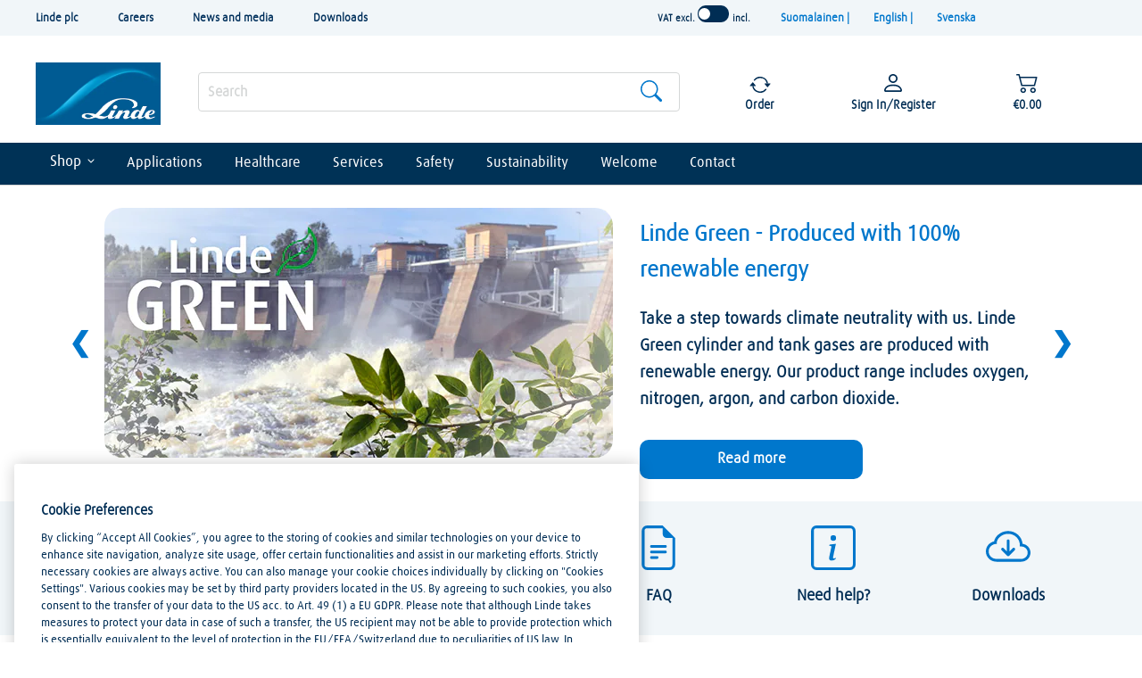

--- FILE ---
content_type: text/html;charset=UTF-8
request_url: https://www.linde-gas.fi/shop/en/fi-ig/home
body_size: 120333
content:
<!DOCTYPE html>
<!-- BEGIN TopCategoriesDisplay.jsp -->


<html lang="en" xml:lang="en">
	<head>
		<title>Gases, equipment and applications for industries</title>
		<meta http-equiv="x-ua-compatible" content="IE=edge"/>	
		<meta http-equiv="Content-Type" content="text/html; charset=utf-8" />
		<meta name="description" content="Online shop for gas and equipment.
Delivery, rental, invoicing and ordering services"/>
		<meta name="keywords" content="Gas"/>
		<meta name="pageIdentifier" content="HomePage"/>
		<meta name="pageId" content="1001"/>
		<meta name="pageGroup" content="content"/>	
		<meta name="viewport" content="width=device-width, initial-scale=1, maximum-scale=5">
	    <link rel="canonical" href="https://www.linde-gas.fi/shop/en/fi-ig/home" />
	    <script src="/wcsstore/LindeStorefrontAssetStore/184696/assets/javascript/jquery.min.js">  </script>
  <!-- BEGIN ContentRecommendation.jsp --><!-- JSPs References: HomePage.jsp, BundleDisplay.jsp , CategoryNavigationDisplay.jsp, CompareProductsDisplay.jsp
					  DynamicKitDisplay.jsp, PackageDisplay.jsp, ProductDisplay.jsp, 
					  SearchResultDisplay.jsp, SubCategoryPage.jsp, TopCategoryPage.jsp
					   , Footer.jsp , OrderCancelNotify.jsp , OrderCreateNotify.jsp
					  OrderShipmentNotify.jsp, AccountActivationNotify.jsp, PasswordChangeNotify.jsp,
					  PasswordResetNotify.jsp, WishlistCreateNotify.jsp,  LandingPage.jsp, 	
					  ShippingDetailDisplay.jsp, ShopCartDisplay.jsp, StaticContent, 
					  Static JSPs, Footer_UI.jsp, Header_UI.jsp, ProductDescription_UI.jsp  
					  UserTime--><!-- Lin-20586 starts --><!-- Lin-20586 ends  --><!-- BEGIN ContentRecommendation_UI.jspf --><!-- BEGIN Content_UI.jspf -->
					<script src='//rum.monitis.com/get/jsbenchmark.min.js?id=127330' type='text/javascript' async='async'></script>
				<!-- END Content_UI.jspf --><!-- END ContentRecommendation_UI.jspf --><!-- END ContentRecommendation.jsp -->
	<script>
	var dataLayer = window.dataLayer || [];
	function detectDevice() {
	
	    var userDevice = '';
	    var ua = navigator.userAgent.toLowerCase();
	    var androidMobile = ua.indexOf('android') > -1 && ua.indexOf('mobile') > -1;
	    var androidTablet = ua.indexOf('android') > -1 && ua.indexOf('mobile') === -1;
		
	    if ((ua.indexOf('iphone') > -1 || androidMobile) && ua.indexOf('rwdapp') === -1) {
            userDevice = 'Mobile Browser';
        } else if ((ua.indexOf('iphone') > -1 || androidMobile) && ua.indexOf('rwdapp') > -1) {
            userDevice = 'Mobile App';
        } else if ((androidTablet || ua.indexOf('ipad') > -1) && ua.indexOf('rwdapp') === -1) {
            userDevice = 'Tablet Browser';
        } else if ((androidTablet || ua.indexOf('ipad') > -1) && ua.indexOf('rwdapp') > -1) {
            userDevice = 'Tablet App';
        } else {
            userDevice = 'Desktop';
        }
		
	    return userDevice;
	}
</script>

			<script>
			dataLayer.push({
				'device': detectDevice(),
				'event': 'Home Page Load',
				'LoggedIn': 'No',
			   	'UserID': '', 
			   	'PageType':'Home Page',
			   	'Email': '',
			   	'UserName': ''
			});
		</script>
		<!-- BEGIN ContentRecommendation.jsp --><!-- JSPs References: HomePage.jsp, BundleDisplay.jsp , CategoryNavigationDisplay.jsp, CompareProductsDisplay.jsp
					  DynamicKitDisplay.jsp, PackageDisplay.jsp, ProductDisplay.jsp, 
					  SearchResultDisplay.jsp, SubCategoryPage.jsp, TopCategoryPage.jsp
					   , Footer.jsp , OrderCancelNotify.jsp , OrderCreateNotify.jsp
					  OrderShipmentNotify.jsp, AccountActivationNotify.jsp, PasswordChangeNotify.jsp,
					  PasswordResetNotify.jsp, WishlistCreateNotify.jsp,  LandingPage.jsp, 	
					  ShippingDetailDisplay.jsp, ShopCartDisplay.jsp, StaticContent, 
					  Static JSPs, Footer_UI.jsp, Header_UI.jsp, ProductDescription_UI.jsp  
					  UserTime--><!-- Lin-20586 starts --><!-- Lin-20586 ends  --><!-- BEGIN ContentRecommendation_UI.jspf -->			
				<div class="carouselWrapper">
					<div>
						<a id="prevPageButton_RWD_GoogleTagManagerForHeader" href="#" class="prevPageButton" role="button" aria-label="Show previous page"></a>
					</div>
						<!-- BEGIN Content_UI.jspf -->
					<!-- Google tag (gtag.js) -->
<script async src="https://www.googletagmanager.com/gtag/js?id=G-27V82XNYK8"></script>
<script>
  window.dataLayer = window.dataLayer || [];
  function gtag(){dataLayer.push(arguments);}
  gtag('js', new Date());

  gtag('config', 'G-27V82XNYK8');
</script>

<!-- Google Tag Manager -->
<script>(function(w,d,s,l,i){w[l]=w[l]||[];w[l].push({'gtm.start':
new Date().getTime(),event:'gtm.js'});var f=d.getElementsByTagName(s)[0],
j=d.createElement(s),dl=l!='dataLayer'?'&l='+l:'';j.async=true;j.src=
'https://www.googletagmanager.com/gtm.js?id='+i+dl;f.parentNode.insertBefore(j,f);
})(window,document,'script','dataLayer','GTM-WMMCK4QD');</script>
<!-- End Google Tag Manager -->

<script>
  (function (w) {
    w.$kundo_chat = w.$kundo_chat || {};
    w.$kundo_chat.custom_texts = {
      START_TEXT: 'Chat with us',
    };
  }(this));
</script>
<script src=https://static-chat.kundo.se/chat-js/org/1709/widget.js async defer></script>


<!--Clarity -->
<script type="text/javascript">
    (function(c,l,a,r,i,t,y){
        c[a]=c[a]||function(){(c[a].q=c[a].q||[]).push(arguments)};
        t=l.createElement(r);t.async=1;t.src="https://www.clarity.ms/tag/"+i;
        y=l.getElementsByTagName(r)[0];y.parentNode.insertBefore(t,y);
    })(window, document, "clarity", "script", "t2bt9t4bu7");
</script>
				<!-- END Content_UI.jspf --><!-- BEGIN Content_UI.jspf -->
					<script>
	var _urconfig = { sid: "6fcedd0b-0ab7-45b3-ba3b-9c44dfda5ddd", aip: 0, usePageProtocol: false };
	(function (d, s) {
	    var js = d.createElement(s),
	        sc = d.getElementsByTagName(s)[0];
	    js.src = "https://hit.uptrendsdata.com/rum.min.js";
	    js.async = "async";
	    sc.parentNode.insertBefore(js, sc);
	}(document, "script"));
</script>
				<!-- END Content_UI.jspf -->
					<div>
						<a id="nextPageButton_RWD_GoogleTagManagerForHeader" href="#" class="nextPageButton" role="button" aria-label="Show next page"></a>
					</div>
				</div>
				<!-- END ContentRecommendation_UI.jspf --><!-- END ContentRecommendation.jsp -->
	    
	  
		
		<link rel="stylesheet" href="/wcsstore/LindeStorefrontAssetStore/184696/assets/css/bootstrap.css" type="text/css" media="all" />
		
				<link rel="stylesheet" href="/wcsstore/LindeStorefrontAssetStore/184696/assets/cssUnify/main.blue.css" type="text/css" media="all" />
			

<script type="text/javascript">
$(document).ready(function(){
	$.ajaxSetup({
		data: null,
		cache: true
	});
});
var baseUrl = 'https://www.linde-gas.fi';

var js_storeText_quantError = {
				RWD_INVALID_QUANTITY_ADD_TO_CART: "Invalid Quanity"
			};
			var js_storeText_retQuantError = {
				
				RWD_INVALID_RETURN_QUANTITY_ADD_TO_CART: "Invalid Return Quantity return"
			};
	</script>

<!-- BEGIN LINCommonJSToInclude.jspf -->
	<input type="hidden" id="isEnableUnifyDesign" name="isEnableUnifyDesign" value="true" />
			
	<input type="hidden" id="Ellipseconfiguration" value="true" />

	<input type="hidden" id="IsEnableRecurOrderCustomPlacement" name="IsEnableRecurOrderCustomPlacement" value="true"/>
	<input type="hidden" value='Please Select Day, 01:Monday, 02:Tuesday, 03:Wednesday, 04:Thursday, 05:Friday, 06:Saturday, 07:Sunday' id="daysList"/>
	<input type="hidden" id="emptyRecDelDays" value='No days available for delivery. Please contact Customer Service' />





<input type="hidden" name="IsRecurPreNotifyDay" id="IsRecurPreNotifyDay" value='7'/>
<input type="hidden" id="hidErrorMsgOrderDetails" value='Unable to display Order Details' />
<input type="hidden" id="hidSearchHistorykey" value='Search History' />
<input type="hidden" id="orderTotaldecimal" value="2" name="decimalfraction"/>	
<!-- call external contact form
 -->
	<input type="hidden" id="autoLogin" value="sessionTimedOut" />

<script type="text/javascript">

var timerArray = new Array();
var sessionTimeoutAlert = '5';
var timeOutminutes = 'minutes';
var sessionTimeout_ms = sessionTimeoutAlert*60*1000;
var timeout = 1800000 - sessionTimeout_ms;
var logoutTimeout;

var userResponded = false;	

$(document).ready(function(){

		/**
	      * Below piece of code required to reset session timeout interval post Ajax call made
	      * Fix for BBON-1907. Earlier Ajax calls were not considered for reseting session timeout 
	      * value.
		*/
		
	   if(!('G'=='G')){	
	       $(document).ajaxComplete(function(evt, xhr, settings) {
	  			if(document._timer!=null && document._timer!=undefined){
					clearInterval(document._timer);
				}
				monitorActivity();
			});
		}
		
		linde.views.SessionPopupWindow = Backbone.View.extend({
			initialize: function() {
				this.template = _.template($('#session-timeout-popup-template').html());
			},
			
			events: {
                'click #continue-session-btn' : 'resetTime',
                'click #cancel-session-btn'   : 'closeTimeoutPopup'
               
            },
            
            resetTime: function(){
            	clearInterval(document._timer);
            	monitorActivity();
            	keepSessionAlive();
            	userResponded = true;
            	this.parentModal.close();
            },
            
            closeTimeoutPopup: function(){
            	this.parentModal.close();
            	userResponded = false;
				logoutNow();
            },
            
            render: function(){
            	this.$el.html(this.template());
            }
       });
       
       
       var lastActiveTime = Date.now();
		
		function monitorActivity(){
			lastActiveTime = Date.now();
			document._timer = setInterval(function(){
				if(Date.now() - lastActiveTime > timeout){
					if (navigator.userAgent.toLowerCase().indexOf('rwdapp') === -1 ) {
			    		
			    		var modalContent = new linde.views.SessionPopupWindow();
						var loginModal = new linde.views.BaseModal({
							content: modalContent,
							modalType: 'lg',
							modalOptions: {
								  backdrop: 'static',
								  keyboard: false
							}
						});
						setTimeout(function(){if(!userResponded){sessionTimeOut();}userResponded=false;},sessionTimeout_ms);
						modalContent.parentModal = loginModal;
						loginModal.open();
						loginModal.$el.one('hidden.bs.modal',function(){
							//modalContent.closeTimeoutPopup();
						});
						clearInterval(document._timer);
						countdown(sessionTimeoutAlert);
			    	} else {
				    	/* keepSessionAlive();
				    	/*clearInterval(document._timer);
						countdown(sessionTimeoutAlert);
						if ($('#sessionTimeout').length > 0) {
							//linde.views.autoLogin();
						} else {
							setTimeout(function() {
								location.href = localStorage.getItem('redirectPostLogin');
							}, 180000);
						}*/
					}
				}
			},1000);
		}
		
		function countdown(minutes) {
		    var seconds = 60;
		    var mins = minutes;
		    function tick() {
		        //This script expects an element with an ID = "counter". You can change that to what ever you want. 
		        var counter = $('#counter');
		        var current_minutes = mins-1;
		        seconds--;
		        counter.html(current_minutes.toString() + ":" + (seconds < 10 ? "0" : "") + String(seconds) + " "+timeOutminutes);
		        if(current_minutes == 0 && seconds == 0){
		      		//sessionTimeOut();
				}   
		        if( seconds > 0 ) {
		            setTimeout(tick, 1000);
		        }
		        else {
		            
		            if(mins > 1){
		                
		                countdown(mins-1);           
		                    
		            }
		        }
		    }
		    tick();
		}
				
		function keepSessionAlive(){
			var params = {};
  			params["langId"] = "-1006";
			params["storeId"] = "715851185";
			params["catalogId"] = "3074457345616682368";
			params["myAcctMain"] = '1';
			$.ajax({
                  method: 'POST',
                  url: 'https://www.linde-gas.fi/shop/TopCategoriesDisplay?myAcctMain=1&catalogId=3074457345616682368&langId=-1006&storeId=715851185',
                  data: params,
                  success: function(result){
                  	//location.reload();
                  },
                  error: function(){
                  }
 	       });
		}
		
		if(!('G'=='G')){	
			if(document._timer!=null && document._timer!=undefined){
				clearInterval(document._timer);
			}
			monitorActivity();
		}
		
		var logoutNow = function(){
			if(document._timer!=null && document._timer!=undefined){
		    	clearInterval(document._timer);
		    }
		    setTimeout(function(){location.href='https://www.linde-gas.fi/shop/Logoff?catalogId=3074457345616682368&logoff=1&langId=-1006&storeId=715851185&URL=TopCategoriesDisplayView';},500);
		}
	
		var sessionTimeOut = function(){
			if(document._timer!=null && document._timer!=undefined){
			    clearInterval(document._timer);
			 }
			setTimeout(function(){location.href='https://www.linde-gas.fi/shop/Logoff?catalogId=3074457345616682368&logoff=1&langId=-1006&storeId=715851185&URL=ReLogonFormView';},500);
		}
            
});

var secondsRemaining;
var intervalHandle;

/*function callContactForm(sourceId, payload){
  	var view = 'HelpSupportView';
  	var dataLoad = {storeId: 715851185,catalogId:'3074457345616682368', item: 'Contact_Form', sourceId: sourceId};
  	if (payload) {
  		dojo.mixin(dataLoad, payload);
 	}
  	
	var i = 0;
	if (accSelIndex > 0) {
		i = accSelIndex;
	}
	
	if(accSelArray.length > 0) {
		dojo.mixin(dataLoad, accSelArray[i]);
	}
	if((sourceId == '27') || (sourceId == '32') || (sourceId == '44')){
		window.open(view + '?' + dojo.objectToQuery(dataLoad));
	}else{
		window.location.href = view + '?' + dojo.objectToQuery(dataLoad);
	}
}*/


	/*$(document).ready(function(){
		$(this).bind("state:active", null, onActive);
		$(this).bind("state:idle", null, onIdle);
	
		function onActive(args){
			if(!('G'=='G')){
			  if(args > 600000){    
			       
			  }
			}
			window.clearTimeout(logoutTimeout)
		};
	
		function keepSessionAlive(){
			var params = {};
  			params["langId"] = this.get('langId');
			params["storeId"] = this.get('storeid');
			params["catalogId"] = this.get('catalogId');
			params["myAcctMain"] = '1';
			
    				
			$.ajax({
                  method: 'POST',
                  url: 'MyAccountURL',
                  data: params,
                  success: function(result){
                     self.fetch();
                  },
                  error: function(){
                     self.set('errorMessage','');
                  }
 	       });
		};

		function onIdle(){
		   	if('G'=='G') return;
			logoutTimeout = setTimeout(showAlertAndLogout, sessionTimeout_ms); //Show the logout dialog for 1 minute. Give time to reset.
			startTimeoutAlert();	
		};
   });*/
    
</script>

<script type="text/template" id="session-timeout-popup-template">
	<div class="container-fluid container-fluid--onPageLoadPopup">
			 <div class="row">
             <div class="col-xs-12 col-sm-12 col-md-12 col-lg-12">

			      	<div class="title-styles1">Session Timeout Alert</div>
				    <p id="timeOutPopupMessage">Your session is about to time out, please choose an option below</p>
				   	<br clear="all"/>
					<div style="font-weight:bold;font-size: 1.2em" id="counter"></div>
					<br clear="all"/>
			 </div>
             </div>

			 <div class="col-xs-12 col-sm-12 col-md-12 col-lg-12 no-gutter">
    
     		    <div class="col-xs-12 col-sm-6 col-md-6 col-lg-6 mBot">
  				  	 <button name="yes" id="continue-session-btn" type="button" class="btn btn-block loginBtn button-color" value="yes">Continue shopping</button>
  			    </div>
    			
    	        <div class="col-xs-12 col-sm-6 col-md-6 col-lg-6 ">
  			      	<button name="no" id="cancel-session-btn" type="button" class="btn btn-block loginBtn button-color-grey" value="no">Sign out</button>
  		        </div>
  
            </div>
		   <br clear="all">			
	</div>
</script>


<input type="hidden" name="userTypeForMobile" value="0" id="userTypeForMobile"/>
<!-- rwd mobile app login password change msg -->
<input type="hidden" id="pwdChangedMsg" value='Password Changed'/>
<!-- scandit license key for andriod and ios -->
<input type="hidden" id="isReturnQtyEnabled" name="isReturnQtyEnabled" value="true" />

<input type="hidden" id="isoidexits" name="isoidexits" value="false" />

<input type="hidden" id="rwdUserType" value="G" />

<input type="hidden" id="hidAuthToken" name="authToken" value="-1002%2CJdh5JVzqovGDGuZIS9A0yAc11LCiDPi1CWNOoTX%2B9xo%3D"/>		
<input type="hidden" id="adflexLoader" value="/wcsstore/LindeStorefrontAssetStore/images/responsive/loading_spinner.gif" />

	<input type="hidden" id="isRWDMobileApp" value="true" />


<input type="hidden" name="androidScanditApiKey" value="???RWD_SCANDIT_APPKEY_ANDRIOD???" id="androidScanditApiKey"/>
<input type="hidden" name="iosScanditApiKey" value="???RWD_SCANDIT_APPKEY_IOS???" id="iosScanditApiKey"/>
<input type="hidden" name="recuOrderDefatedvalue" value='Please select your Delivery Address' id="recuOrderDefatedvalue"/>





<input type="hidden" name="rwdShopCartURL" value="https://www.linde-gas.fi/shop/OrderCalculate?catalogId=3074457345616682368&isRWDApp=true&langId=-1006&storeId=715851185&isScanned=true" id="rwdShopCartURL" />

<div style="display:none;position: fixed;top: 0;left: 0;height: 100%;width: 100%;background: none repeat scroll 0 0 #aaa;opacity:1;z-index: 9999999;" class="IEUnsupportMessage" id="IEUnsupportMessage">
	<div style="width:500px;height:350px;padding:10px;position: fixed;top: 50%; left: 50%;margin-top: -180px;margin-left: -250px;background-color:white;border-radius: 5px;text-align: left;z-index: 11;">
         <div class="title-styles1 t1light" style="font-size:20px;font-weight:bold;padding-top:15px;">Did you know that your Internet browser is out of date?</div><br />
         <p>To access our new site, please download the latest version of Internet Explorer, Firefox, Chrome or Safari. Alternatively, you can visit us with your mobile device (smart phone or tablet).</p></br>
         <p style="font-weight:bold;font-size:16px;">Supported browsers:</p>
         <p>Internet Explorer - Version 9 and above</p>
         <p>Firefox - Version 38 and above</p>
         <p>Chrome - Version 45 and above</p>
         <p>Safari - Version 8 and above</p>
         <p></p>
         
	</div>
</div>
 
	<input type="hidden" id="isRWDMobileHomeEnable" />

	<input type="hidden" id="isFromMobileHomePageScanToOrder" />

<script type="text/javascript">
	 var isSafari = /Safari/.test(navigator.userAgent) && /Apple Computer/.test(navigator.vendor);
	 if (isSafari) { 
		 $('.container-fluid--plp .plp_pageNav li .selectProduct select').css({'position':'relative', 'top':'-40px', 'height':'100px', 'padding-top':'4px', 'padding-left':'10px'}); 
	 };
</script>

    <script>
   
    function get_browser_info(){
	    var ua=navigator.userAgent,tem,M=ua.match(/(opera|chrome|safari|firefox|msie|trident(?=\/))\/?\s*(\d+)/i) || []; 
	    if(/trident/i.test(M[1])){
	        tem=/\brv[ :]+(\d+)/g.exec(ua) || []; 
	        return {name:'IE',version:(tem[1]||'')};
	        }   
	    if(M[1]==='Chrome'){
	        tem=ua.match(/\bOPR\/(\d+)/)
	        if(tem!=null)   {return {name:'Opera', version:tem[1]};}
	        }   
	    M=M[2]? [M[1], M[2]]: [navigator.appName, navigator.appVersion, '-?'];
	    if((tem=ua.match(/version\/(\d+)/i))!=null) {M.splice(1,1,tem[1]);}
	    return {
	      name: M[0],
	      version: M[1]
	    };
 	}
 	function getCookie(cname) {
    var name = cname + "=";
    var decodedCookie = decodeURIComponent(document.cookie);
    var ca = decodedCookie.split(';');
    for(var i = 0; i <ca.length; i++) {
        var c = ca[i];
        while (c.charAt(0) == ' ') {
            c = c.substring(1);
        }
        if (c.indexOf(name) == 0) {
            return c.substring(name.length, c.length);
        }
    }
    return "";
	}
 	var browser=get_browser_info();
 	
 	if((browser.name == 'MSIE' && parseFloat(browser.version) <= 9) || (browser.name == 'IE' && parseFloat(browser.version) <= 9)) {
  	 	var browserSupportFlagCookie = getCookie('browserUnSuppourtPopup');
     	
     	//if (browserSupportFlagCookie) {
     		document.getElementById("IEUnsupportMessage").style.display = 'block';
     		document.getElementById("overlay").style.zIndex = '-99999';
     		document.getElementById("popup1").style.display = 'none';
     		document.getElementById('un-supproted-browser-message').style.display = 'none';
		//}
    }
    </script>
<script type="text/javascript">

$(document).ready(function(){
   // PAGE IS FULLY LOADED  
   // FADE OUT YOUR OVERLAYING DIV
   if ($('#hidLoader').length === 0) {
		$('#overlay').fadeOut();
   }
   //alert('page loaded successfully');
 
const url = window.location.href;
        const token = url.substr(url.indexOf('#')).split('=')[1];
        if (!token) {
if($('#EnableAzureSignLogin').length>0){   
		if($("#isoidexits").length>0 && $("#isoidexits").val() == "false" && window.sessionStorage.getItem('userType') == 'R'){									
			window.location.href = 'https://www.linde-gas.fi/shop/Logoff?catalogId=3074457345616682368&logoff=1&langId=-1006&storeId=715851185&URL=https%3A%2F%2Fwww.linde-gas.fi%2Fshop%2Fen%2Ffi-ig%2Fhome';
		}
	}
 
}
  
});
//Addded for the boldchat hyperlink
    function openBc(){
        $('.bcFloat a').trigger('click');
        $('div.bc-minimize-container > div').click();
	} 
   var homePageUrl = 'https://www.linde-gas.fi/shop/en/fi-ig/home';
   var countryCodeFromSEOUrl = homePageUrl.split('/')[homePageUrl.split('/').length - 2 ]  
</script>
<input type="hidden" name="rwdMobileLatestVersion" id="rwdMobileLatestVersion" value=""/>
<input type="hidden" name="rwdIOSMobileLatestVersion" id="rwdIOSMobileLatestVersion" value=""/>
<input type="hidden" name="rwdMobileSupportedVersions" id="rwdMobileSupportedVersions" value=""/>
<input type="hidden" name="rwdIOSMobileSupportedVersions" id="rwdIOSMobileSupportedVersions" value=""/>
<input type="hidden" id="hidAndroidAppDownloadUrl" value=''/>
<input type="hidden" id="hidIphoneAppDownloadUrl" value=''/>
<input type="hidden" name="unionPayUrl" id="unionPayUrl" value=""/>
<script type="template" id="backward-compatibity-tpl" >
	<hr/>
	<div class="backward-compatibility-popup-container">
		<h3>Update to latest version.</h3>
		<div class="modal-footer">
       		
		<div class="text-center">
       		<button type="button" class="btn btn-lg button-color force-update-app-btn">
				Update Now
	   		</button>
			</div>
    	</div>
	</div>
</script>
<script id="GDPRAcceptancePopupTpl" type="text/template"> 
<div class="con-fluid-boc-acc-main">
	<form name="LINGdprAdd" id="LINGdprAdd" method="POST" class="internal-wide register" action="LINGdprAdd"> 
		
		<input type="hidden" name="reLogonURL" value="https://www.linde-gas.fi/shop/en/fi-ig/home"/>
		<input type="hidden" name="langId" value="-1006"/>						
		<input type="hidden" name="storeId" value="715851185"/>
		<input type="hidden" name="catalogId" value="3074457345616682368"/>
		<input type="hidden" name="loginFromPageUrl" id="loginFromPageUrl" value=""/>

		
			<input type="hidden" name="URL"  id="URL" value=""/>
		
		
		<input type="hidden" name="errorViewName" value="https://www.linde-gas.fi/shop/en/fi-ig/home">
		<div class="title-container row"> 
			<h3 class="title"> 
				GDPR
			</h3>
			<div class="col-lg-12 no-gutter pad-bottom">
				<div class="col-lg-1 col-md-1 col-sm-1 col-xs-1  pull-left info-icon no-gutter">
					<svg class="icon icon_info" style="margin: 0px;">
						<use xmlns:xlink="http://www.w3.org/1999/xlink" xlink:href="#ico_info_gray"></use>
					</svg>
				</div>
				<div class="col-lg-11 col-md-11 col-sm-11 col-xs-11 pull-left no-gutter">
					<p>
						INfo message
					</p>
				</div>
				<div class="col-xs-12 no-gutter gdpr-e-marketing-content">
					

					 <div class="col-sm-12 col-xs-12 form-group communicationprefemail no-gutter">
         					<div class="col-xs-12 col-sm-12 no-gutter">
            					<li class="checkbox">
               						
            					</li>
            					<li class="checkbox">
            	 					
            					</li>
            					<li class="checkbox">
               						
            					</li>
         					</div>
      					</div> 
				</div>

				
					<div class="col-xs-12  col-sm-12 form-group no-gutter" id="ATermsAndConditions">	
					<li class="checkbox">
						<input type="checkbox" class="form-control" name="gdprAcceptChk" id="gdpr-accept-chk">
						<label class="control-label customLabel" for="gdpr-accept-chk">
							I have read and accept the 
<a href="https://www.linde-gas.fi/shop/en/fi-ig/contact#emergency-card" target="_blank"> Terms and Conditions </a>
<br> Note! For next business day delivery the registration must be completed and first order placed before 9.<sup>*</sup>
							
						</label>
						<span class="help-block hidden errorMessage termsAndConditionErrorKey">Please select that you accept the terms & conditions</span>
						<input type="hidden"  class="form-control " name="terms_pdf" id="gdpr-accept-chk_pdf" value="https://www.linde-gas.fi/fi/footer_ren/terms_of_use.html"/>
					</li> 
					</div>
					<div class="col-xs-12 no-gutter" id="gdpr-terms-espot-content-dest">
						
					</div>
					
				</div>
				<div class="col-lg-12 col-md-12 col-sm-12 col-xs-12  no-gutter">
				<button type="submit" class="btn button-color gdpr-submit pull-right">
					Gdpr Accept
				</button>	
				</div>
			</div>
		</div>
	</form>
</div>
</script>

<div id="gdpr-terms-espot-content-src" class="hidden">
<!-- BEGIN ContentRecommendation.jsp --><!-- JSPs References: HomePage.jsp, BundleDisplay.jsp , CategoryNavigationDisplay.jsp, CompareProductsDisplay.jsp
					  DynamicKitDisplay.jsp, PackageDisplay.jsp, ProductDisplay.jsp, 
					  SearchResultDisplay.jsp, SubCategoryPage.jsp, TopCategoryPage.jsp
					   , Footer.jsp , OrderCancelNotify.jsp , OrderCreateNotify.jsp
					  OrderShipmentNotify.jsp, AccountActivationNotify.jsp, PasswordChangeNotify.jsp,
					  PasswordResetNotify.jsp, WishlistCreateNotify.jsp,  LandingPage.jsp, 	
					  ShippingDetailDisplay.jsp, ShopCartDisplay.jsp, StaticContent, 
					  Static JSPs, Footer_UI.jsp, Header_UI.jsp, ProductDescription_UI.jsp  
					  UserTime--><!-- Lin-20586 starts --><!-- Lin-20586 ends  --><!-- BEGIN ContentRecommendation_UI.jspf -->
<span class="gtm-promo" 
	data-gtm-promo-id="716050395"
	data-gtm-promo-name="RWD_Registration_TermsAndCondiation_Content">
<!-- BEGIN Content_UI.jspf -->
					<script type="text/javascript">
$(document).ready(function() {

const addrParser = window.location.search;
const urlParams = new URLSearchParams(addrParser);
const legCode = urlParams.get('legCode');

if(legCode == "FIHC") {

    $('#BOC-invoice').hide();
	$('label[for="BOC-invoice"]').hide();
	$("#Delivery-record").trigger("click");

}

});
</script>

<script type="text/javascript">$(document).ready(function() {const addrParser = window.location.search;const urlParams = new URLSearchParams(addrParser);const legCode = urlParams.get('legCode');if(legCode == "FIHC") {    $('#BOC-invoice').hide();    $('label[for="BOC-invoice"]').hide();    $("#Delivery-record").trigger("click");    document.title = "Rekisteröi nykyinen lääkekaasuasiakas";}});</script>
				<!-- END Content_UI.jspf -->
</span>
<!-- END ContentRecommendation_UI.jspf --><!-- END ContentRecommendation.jsp -->
</div>


<script type="text/javascript">
	// Convert the WCParam object which contains request properties into javascript object
	var WCParamJS = {
		"storeId":'715851185',
		"catalogId":'3074457345616682368',
		"langId":'-1006',
		"pageView":'',
		"orderBy":'',
		"orderByContent":'',
		"searchTerm":'',
		"productId":'',
		"env_CurrencySymbolToFormat":'&euro;',
		"currency": 'EUR',	
		"env_punchOut": "false",
		"date_pattern": "dd-MMM-yy".toUpperCase(),
		"nsc_date_time_pattern": "DD/MM/YYYY, HH:MM",
		"nsc_date_pattern": "DD/MM/YYYY".toUpperCase(),
		"nsc_dashboard_stats_date_pattern": "DD MMMM YYYY".toUpperCase(),
		"nsc_dashboard_stats_time_pattern": "hh:mm A",
		"restPrefix": '/wcs/resources',
		"rentalCertStartDtPattern": 'DD/MM/YYYY',
		"recurringOrderDatePattern": "dd-MMM-yy".toUpperCase(),
		"osia_Date_pattern":"DD/MM/YYYY".toUpperCase(),
		"osia_Date_time_pattern":"DD/MM/YYYY HH:MM:SS".toUpperCase(),
		"osia_Date_Months_pattern":"MMM".toUpperCase(),
		"osia_Date_Days_pattern":"DD".toUpperCase(),
		"osia_Date_full_pattern":"YYYY-MM-DD'T'HH:mm:ss.SSS'Z'".toUpperCase(),
		"Recuring_Order_Special_Date_pattern":"EEEEE MMM dd yyyy".toUpperCase(),
		};

	
</script>

<script type="text/javascript">

		
		var CurrencyParams={

		"env_symbolToFormat":'&euro;',
        "env_prefixPositive":'&amp;euro;&amp;nbsp;',
        "env_prefixNegative":'-&amp;euro;&amp;nbsp;',
        "env_radixPoint":',',
        "env_groupingChar":'',
        "env_suffixPositive":'',
        "env_pattern":'',
        "env_suffixNegative":'',
        "env_numberPattern":'#,##0.00',
		"env_currencyDecimal":'2',
        "env_currencyCode":'EUR'
	}
		

</script>
<script type="text/javascript">
// This function is executed from Genesys chat tool.
	function getUserinfo(){
	
	}
	
	function handleUserInfoResponse(response) {
		userResponseJSON = serviceResponse;
	}
	
	
	function getImageDirectoryPath(){
			var imageDirectoryPath = "/wcsstore/LindeStorefrontAssetStore/";
			return imageDirectoryPath;
		}
		function getStoreColor(){
			var storeColor = "blue";
			return storeColor;
		}
</script>
<!-- Start rental cert. poup containter -->
<script id="isRentalCertOptionPopupTpl" type="text/template">
    <@ if (typeof rowData !== 'undefined' && typeof rowData.errors === 'undefined') { @>
    <div class="container-fluid container-fluid--embroideredPopup rental-add-to-cart">
        <div class="row">
            <div class="col-xs-12 col-sm-12 col-md-12 col-lg-12 no-gutter">
                <div class="embroidered-group">
                    <div class="topLine"></div>
                    <div class="embroidered-title text-center" style="font-size: 2.8rem;">
                        <@= name @> 
                        <@ if (typeof rowData !== 'undefined' && rowData.materialCode) { @> 
                            (<@- rowData.materialCode @>)
                        <@ } @>
                    </div>
                    <div class="embroidered-content">
                        <div class="embroidered-label">
                             <label>Quantity</label> 
                        </div>
                        <div class="col-xs-3 col-sm-3 col-md-3 col-lg-3 no-gutter">
                            <div class="input-group spinner number-input-field">
                                
                                        <input type="text"  value="1" class="form-control number-input">
                                    
                               
                                <div class="input-group-btn-vertical">
                                    
                                            <button type="button" class="btn btn-default inc-input-pos inc-button">
                                                <svg class="icon icon-arwup" id="arrow_up" width="13" height="8" viewBox="0 0 13 8" fill="inherit" xmlns="http://www.w3.org/2000/svg">
                                                <path d="M5.72149 0.352883L0.758056 6.02523C0.172297 6.69481 0.648355 7.74214 1.53734 7.74214H11.4642C11.6632 7.74231 11.8579 7.68513 12.0252 7.57745C12.1925 7.46976 12.3252 7.31613 12.4075 7.13497C12.4897 6.9538 12.518 6.75277 12.4889 6.55595C12.4598 6.35913 12.3746 6.17487 12.2435 6.02523L7.28006 0.353918C7.18292 0.242759 7.06313 0.153667 6.92872 0.0926244C6.79431 0.0315815 6.64839 0 6.50077 0C6.35315 0 6.20724 0.0315815 6.07283 0.0926244C5.93842 0.153667 5.81862 0.241724 5.72149 0.352883Z" fill="inherit"></path>
                                                </svg>
                                                </button>
                                                <button type="button" class="btn btn-default dec-input-pos dec-button"><svg class="icon icon-arwup" id="arrow_down" width="13" height="8" viewBox="0 0 13 8" fill="inherit" xmlns="http://www.w3.org/2000/svg" >
                                                <path d="M5.72149 7.38926L0.758056 1.71588C0.172297 1.04836 0.648355 3.80542e-07 1.53734 3.80542e-07H11.4642C11.6632 -0.000170201 11.8579 0.057011 12.0252 0.164697C12.1925 0.272382 12.3252 0.426007 12.4075 0.607175C12.4897 0.788342 12.518 0.989372 12.4889 1.18619C12.4598 1.38301 12.3746 1.56727 12.2435 1.71692L7.28006 7.38822C7.18292 7.49938 7.06313 7.58848 6.92872 7.64952C6.79431 7.71056 6.64839 7.74214 6.50077 7.74214C6.35315 7.74214 6.20724 7.71056 6.07283 7.64952C5.93842 7.58848 5.81862 7.49938 5.72149 7.38822V7.38926Z" fill="inherit"></path>
                                                </svg>
                                                </button>
                                            
                                </div>
                            </div>
                            <span class="err-msg qty-err-msg">
                                    
                            </span>
                        </div>
                        <div class="clearfix"></div> 
                        <@ if (typeof rowData !== 'undefined' && rowData.emptyItemMaterialCode) { @>
                        <div class="embroidered-label">
                            <label>Return Quantity</label> 
                        </div>
                        <div class="col-xs-3 col-sm-3 col-md-3 col-lg-3 no-gutter">
                            <div class="input-group spinner number-input-field">
                                <input type="text"  value="1" class="form-control number-input return-qty">
                                <div class="input-group-btn-vertical">
                                    
                                            <button type="button" class="btn btn-default inc-input-pos inc-button">
                                                <svg class="icon icon-arwup" id="arrow_up" width="13" height="8" viewBox="0 0 13 8" fill="inherit" xmlns="http://www.w3.org/2000/svg">
                                                <path d="M5.72149 0.352883L0.758056 6.02523C0.172297 6.69481 0.648355 7.74214 1.53734 7.74214H11.4642C11.6632 7.74231 11.8579 7.68513 12.0252 7.57745C12.1925 7.46976 12.3252 7.31613 12.4075 7.13497C12.4897 6.9538 12.518 6.75277 12.4889 6.55595C12.4598 6.35913 12.3746 6.17487 12.2435 6.02523L7.28006 0.353918C7.18292 0.242759 7.06313 0.153667 6.92872 0.0926244C6.79431 0.0315815 6.64839 0 6.50077 0C6.35315 0 6.20724 0.0315815 6.07283 0.0926244C5.93842 0.153667 5.81862 0.241724 5.72149 0.352883Z" fill="inherit"></path>
                                                </svg>
                                                </button>
                                                <button type="button" class="btn btn-default dec-input-pos dec-button"><svg class="icon icon-arwup" id="arrow_down" width="13" height="8" viewBox="0 0 13 8" fill="inherit" xmlns="http://www.w3.org/2000/svg" >
                                                <path d="M5.72149 7.38926L0.758056 1.71588C0.172297 1.04836 0.648355 3.80542e-07 1.53734 3.80542e-07H11.4642C11.6632 -0.000170201 11.8579 0.057011 12.0252 0.164697C12.1925 0.272382 12.3252 0.426007 12.4075 0.607175C12.4897 0.788342 12.518 0.989372 12.4889 1.18619C12.4598 1.38301 12.3746 1.56727 12.2435 1.71692L7.28006 7.38822C7.18292 7.49938 7.06313 7.58848 6.92872 7.64952C6.79431 7.71056 6.64839 7.74214 6.50077 7.74214C6.35315 7.74214 6.20724 7.71056 6.07283 7.64952C5.93842 7.58848 5.81862 7.49938 5.72149 7.38822V7.38926Z" fill="inherit"></path>
                                                </svg>
                                                </button>
                                            
                                </div>
                            </div>
                            <span class="err-msg qty-err-msg">
                                    
                            </span>
                        </div>
                        <div class="clearfix"></div>
                        <@ } @>
                        <@ if (typeof rowData !== 'undefined' && rowData.isItemRentalCert && (rowData.isItemRentalCert === '1' || rowData.isItemRentalCert === 'true')) { @>
                        <div class="row addtoCart_setPos_3 rental-cert-cntr">
                            <div class="embroidered-label"> 
                                <label>
                                    Start Date
                                </label>
                            </div>
                            <div class="col-sm-7 no-gutter">
                                <div class="form-group">
                                    <input type="text" autocomplete="off" class="form-control date req" name="rc-date" placeholder='DD/MM/YYYY'>
                                    
                                            <svg class="icon icon-date pull-right" width="16" height="16" viewBox="0 0 16 16" fill="inherit" xmlns="http://www.w3.org/2000/svg">
                                                <path d="M10.1405 7.3595C10.1754 7.39433 10.2031 7.43572 10.222 7.48127C10.2409 7.52683 10.2507 7.57567 10.2507 7.625C10.2507 7.67433 10.2409 7.72317 10.222 7.76873C10.2031 7.81428 10.1754 7.85567 10.1405 7.8905L7.8905 10.1405C7.85567 10.1754 7.81428 10.2031 7.76873 10.222C7.72317 10.2409 7.67433 10.2507 7.625 10.2507C7.57567 10.2507 7.52683 10.2409 7.48127 10.222C7.43572 10.2031 7.39433 10.1754 7.3595 10.1405L6.2345 9.0155C6.19963 8.98063 6.17198 8.93924 6.15311 8.89369C6.13424 8.84813 6.12453 8.79931 6.12453 8.75C6.12453 8.70069 6.13424 8.65187 6.15311 8.60631C6.17198 8.56076 6.19963 8.51937 6.2345 8.4845C6.30491 8.41408 6.40042 8.37453 6.5 8.37453C6.54931 8.37453 6.59813 8.38424 6.64369 8.40311C6.68924 8.42198 6.73063 8.44963 6.7655 8.4845L7.625 9.34475L9.6095 7.3595C9.64433 7.32458 9.68572 7.29687 9.73128 7.27797C9.77683 7.25906 9.82567 7.24933 9.875 7.24933C9.92433 7.24933 9.97317 7.25906 10.0187 7.27797C10.0643 7.29687 10.1057 7.32458 10.1405 7.3595Z" fill="inherit"></path>
                                                <path d="M4.625 2C4.72446 2 4.81984 2.03951 4.89016 2.10983C4.96049 2.18016 5 2.27554 5 2.375V2.75H11V2.375C11 2.27554 11.0395 2.18016 11.1098 2.10983C11.1802 2.03951 11.2755 2 11.375 2C11.4745 2 11.5698 2.03951 11.6402 2.10983C11.7105 2.18016 11.75 2.27554 11.75 2.375V2.75H12.5C12.8978 2.75 13.2794 2.90804 13.5607 3.18934C13.842 3.47064 14 3.85218 14 4.25V12.5C14 12.8978 13.842 13.2794 13.5607 13.5607C13.2794 13.842 12.8978 14 12.5 14H3.5C3.10218 14 2.72064 13.842 2.43934 13.5607C2.15804 13.2794 2 12.8978 2 12.5V4.25C2 3.85218 2.15804 3.47064 2.43934 3.18934C2.72064 2.90804 3.10218 2.75 3.5 2.75H4.25V2.375C4.25 2.27554 4.28951 2.18016 4.35984 2.10983C4.43016 2.03951 4.52554 2 4.625 2ZM2.75 5V12.5C2.75 12.6989 2.82902 12.8897 2.96967 13.0303C3.11032 13.171 3.30109 13.25 3.5 13.25H12.5C12.6989 13.25 12.8897 13.171 13.0303 13.0303C13.171 12.8897 13.25 12.6989 13.25 12.5V5H2.75Z" fill="inherit"></path>
                                            </svg>
                                        
                                    <div class="start-date-pikaday-container col-md-9">
                                        <div class="start-date-container"></div>
                                    </div>
                                </div>
                                <span class="err-msg hidden">
                                    Please select start date
                                </span>
                            </div>
                        </div>
                        <div class="clearfix"></div>
                        <@ } @>
                        <@ if (typeof multipleYears !== 'undefined' && multipleYears && multipleYears.split(':').length > 1) { @>
                            <div class="row addtoCart_setPos_3 rental-cert-valid-year-cntr">
                                <div class="embroidered-label"> 
                                    <label>
                                        Validity Years
                                    </label>
                                </div>
                                <div class="col-sm-7 no-gutter">
                                    <div class="form-group">
                                        <select class="form-control" name="validityYear">

                                            <@ var arrMultipleYears = multipleYears.split(':') @>
                                            <@ var arrMultipleYearsSorted = arrMultipleYears.sort() @>

                                            <@ _.each(arrMultipleYearsSorted, function(value, index) { @>
                                                <@ if (multipleYears.split(':').length > 1 && index === 0) { @>
                                                    <option value="-1">
                                                        Please select
                                                    </option>
                                                <@ } @>
                                                <@ if (value) { @>
                                                    <option value="<@- value @>"> <@- value @> </option>
                                                <@ } @>
                                            <@ }); @>
                                        </select>
                                    </div>
                                    <span class="err-msg hidden">
                                        Please select validity year
                                    </span>
                                </div>
                            </div>
                        <@ } @>
                        <@ if (typeof rowData !== 'undefined' && rowData.isEmbroidery === 'true') { @>
                            <div class="embroidered-label"> 
                                <label>Enter employee name to be embroidered</label> 
                            </div>
                            <div class="input-group spinner">
                                <textarea class="form-control scroll emboidery-textarea"> </textarea>
                                <div class="input-group-btn-vertical">
                                    
										<button type="button" class="btn btn-default inc-textarea-pos scroll-up"><svg class="icon icon-arwup" id="arrow_up" width="13" height="8" viewBox="0 0 13 8" fill="inherit" xmlns="http://www.w3.org/2000/svg"><path d="M5.72149 0.352883L0.758056 6.02523C0.172297 6.69481 0.648355 7.74214 1.53734 7.74214H11.4642C11.6632 7.74231 11.8579 7.68513 12.0252 7.57745C12.1925 7.46976 12.3252 7.31613 12.4075 7.13497C12.4897 6.9538 12.518 6.75277 12.4889 6.55595C12.4598 6.35913 12.3746 6.17487 12.2435 6.02523L7.28006 0.353918C7.18292 0.242759 7.06313 0.153667 6.92872 0.0926244C6.79431 0.0315815 6.64839 0 6.50077 0C6.35315 0 6.20724 0.0315815 6.07283 0.0926244C5.93842 0.153667 5.81862 0.241724 5.72149 0.352883Z" fill="inherit"></path></svg></button>
										<button type="button" class="btn btn-default dec-textarea-pos scroll-down"><svg class="icon icon-arwup" id="arrow_down" width="13" height="8" viewBox="0 0 13 8" fill="inherit" xmlns="http://www.w3.org/2000/svg" ><path d="M5.72149 7.38926L0.758056 1.71588C0.172297 1.04836 0.648355 3.80542e-07 1.53734 3.80542e-07H11.4642C11.6632 -0.000170201 11.8579 0.057011 12.0252 0.164697C12.1925 0.272382 12.3252 0.426007 12.4075 0.607175C12.4897 0.788342 12.518 0.989372 12.4889 1.18619C12.4598 1.38301 12.3746 1.56727 12.2435 1.71692L7.28006 7.38822C7.18292 7.49938 7.06313 7.58848 6.92872 7.64952C6.79431 7.71056 6.64839 7.74214 6.50077 7.74214C6.35315 7.74214 6.20724 7.71056 6.07283 7.64952C5.93842 7.58848 5.81862 7.49938 5.72149 7.38822V7.38926Z" fill="inherit"></path></svg></button>
									
                                </div>
                            </div>
                            <div class="clearfix"></div>
                            <div class="note-text">
                                
                            </div>
                        <@ } @>
                    </div>
                    <button class="btn btn-block updateOrderBtn button-color" data-isembroidary="false">
                         Update
                    </button>
                </div>
            </div>
        </div>
    </div>
    <@ } @>
    <div class="row item-add-loader hidden">
        <div class="col-xs-12">
            <div class="" style="text-align:center;height: 300px">
                <img class="ajax-loading" style="height:100px" src="/wcsstore/LindeStorefrontAssetStore/images/responsive/loading_spinner.gif" />
            </div>
        </div>
    </div>
    <div class="add-to-cart-success-row">
    </div>
    <@ if (typeof rowData !== 'undefined' && typeof rowData.errors !== 'undefined' && rowData.errors[0].excData.customErrorMessage) { @>
    <div class="cert-error-msg">
        <strong> <@- rowData.errors[0].excData.customErrorMessage @> </strong>
    </div>
    <@ } @>
</script>
<!--  End rental cert. poup containter  -->
 <input type="hidden" id="maxAccountsForSearchLink" value="5" />
<input type="hidden" value="Address:" id="accountSelectionLabel" />

	<span id="unfilteredShipToData1" style="display:none">[]</span>

<span id="unfilteredShipToData" style="display:none">[]</span>
<span id="unfilteredSoldToDataForRecurringOrder" style="display:none"></span>
<span id="unfilteredShipToDataForRecurringOrder" style="display:none"></span>
<span id="unfilteredShipToContainerData" style="display:none">[]</span>
<span id="unfilteredSoldToContainerData" style="display:none">[]</span>
<span id="unfilteredShipToIgnoreY7ContainerData" style="display:none">[]</span>
<span id="unfilteredSoldToIgnoreY7ContainerData" style="display:none">[]</span>

<script type="text/template" id="myaccount-ship-to">
<@ if(tabName != 'cylholdings'){ @>
<div class="myaccountshipto_outer_soldto  checkoutstepone-Maxdisplayoutr" style="<@= isSoldToEnabled ? '': 'display:none;' @>">
        <div class="col-xs-12  account-section">
            <div class="row">
                <div class="col-xs-12  no-gutter">
                    <div class="cont-select soldToAccount  form-group">
                        <label for="soldToAccount"><h5 style="color: #00305c">Select Account</h5></label>

                <@ if(soldToData.length > 1) { @>
                    <select class="form-control MaxacclengCalctr sold-to-select" id="selectSoldTo">
                        <@ if(disableDefaultSearch){ @>
                                    <option id="defaultAddressSelection" value="" >Please select an account to continue</option>
                        <@ } @>

                        <@ _.each(soldToData,function(addressList,index){ @>
                            <option id="" value="<@= addressList.addrID @>" data-customerNumber="<@= addressList.addrExtAb.customerNumber @>" data-option="<@= index @>" <@= addressList.addrExtAb.customerNumber == selectedSoldToNumber ? 'selected="selected"' : '' @>  data-address="<@= addressList.displayName @>"><@= addressList.displayName @></option>
                        <@ }) @>
						
                    </select>
                <@ } else if(soldToData.length == 1) { @>
                        <@ if(disableDefaultSearch){ @>
                        <select class="form-control MaxacclengCalctr sold-to-select" id="selectSoldTo">
                            <option id="defaultAddressSelection" value="" selected="selected">Please select an account to continue</option>
                            <option id="" value="<@= soldToData[0].addrID @>" data-customerNumber="<@= soldToData[0].addrExtAb.customerNumber @>" data-option="0" <@= soldToData[0].addrExtAb.customerNumber == selectedSoldToNumber ? 'selected="selected"' : '' @>  data-address="<@= soldToData[0].displayName @>"><@= soldToData[0].displayName @></option>
							
                        </select>
                        <@ }else{ @>
                               <span class="form-control MaxacclengCalctr"> <@= soldToData[0] ? soldToData[0].displayName : ''@></span>
                                <input type="hidden" class="autoSelectedSingleSoldTo" value="" />
                        <@ } @>
                <@ }else{ @>
                    
                <@ } @>
                       
                    </div>
                </div>
            </div>
        </div>
		
        <div id="SearchForAccountContainer" style="display:none"></div>
    </div>
     <div class="myaccountshipto_outer_shipto  checkoutstepone-Maxdisplayoutr">
        <div class="col-xs-12  account-section">
            <div class="form-group cont-select">
                <label for="selectAccount">
                    <@ if(tabName == 'ordertracking'){ @>
                    Show orders to:
                    <@ } else if(tabName == 'QuotationsTab'){ @>
                    Show orders to:
                    <@ } else if(tabName == 'standingpurchaseorder') { @>
					View & Place Quick Orders for:
                    <@ } else if(tabName == 'frequentlyordered'){ @>
					Show orders to
					<@ } else if(tabName == 'quickorder'){ @>
                    View & Place Quick Orders for:
                    <@ } else if(tabName == 'contracts'){ @>
                        Contract orders for:
                    <@ } else if(tabName == 'recurrOrder'){ @>
                        <h5 style="color: #00305c">Select Delivery Address</h5>
                    <@ } else if(tabName == 'elearn'){ @>
                        Show E-Learning Accounts For:
                    <@ } else if(tabName == 'vouchers'){ @>
                        Voucher
                     <@ } else if(tabName == 'quotations'){ @>
                        Show orders to:
					<@ } else if(tabName == 'purchaseOverView'){ @>
                        purchase overview accounts
					<@ } else if(tabName == 'ChinaUnionPayorderApproval'){ @>
                        SHipto
                    <@ } else if(tabName == 'cp7documents'){ @>
                        CP7 Inspection Documents
                    <@ } else if(tabName == 'contactprefeManagment'){ @>
						CPM Documents
                    <@ } else { @>
                    	Choose customer:	
                    <@ } @>
                </label>
                <@ if(shipToData.length > 1) { @>
                    <select class="form-control MaxacclengCalctr ship-to-select" id="selectShipTo">
                        <@ if(disableDefaultSearch){ @>
                        <option  id="defaultAddressSelection" value="">Please select an account to continue</option>
                        <@ } @>
                        <@ if(view_displayAllShipToOption){ @>
                            <option value="<@= ALL_SHIP_TO_IDENTIFER @>" data-customerNumber="<@= ALL_SHIP_TO_IDENTIFER @>" <@= selectedAddressId == ALL_SHIP_TO_IDENTIFER ? 'selected="selected"' : '' @>>All</option>
                        <@ } @>
                        <@ _.each(shipToData,function(addressList,index){ @>

                                <option <@= addressList.addrExtAb.addressId == selectedAddressId ? 'selected="selected"' : '' @> value="<@= addressList.addrExtAb.addressId @>" data-customerNumber="<@= addressList.addrExtAb.customerNumber @>" data-option="<@= index @>" data-address="" ><@= addressList.displayName @></option>
                        <@ }) @>
						
                    </select>
                <@ } else if(shipToData.length == 1) { @>
                        <@ if(disableDefaultSearch){ @>
                        <select class="form-control MaxacclengCalctr ship-to-select" id="selectShipTo">
                            <option  id="defaultAddressSelection" value="">Please select an account to continue</option>
                            <option value="<@= shipToData[0].addrExtAb.addressId @>" data-customerNumber="<@= shipToData[0].addrExtAb.customerNumber @>" data-option="0" data-address="<@= shipToData[0].displayName @>" ><@= shipToData[0].displayName @></option>
                        </select>
                        <@ }else{ @>
								<span class="form-control MaxacclengCalctr"><@= shipToData[0] ? shipToData[0].displayName : ''@></span>
                                <input type="hidden" class="autoSelectedSingleShipTo" value="<@= shipToData[0].addrExtAb.addressId @>" data-customerNumber="<@= shipToData[0].addrExtAb.customerNumber @>"  data-address="<@= shipToData[0].displayName @>"  />
                        <@ } @>
                <@ }else{ @>
                    
                <@ } @>
            </div>
        </div>
        <@ if(shipToData.length > 1) {@>
            
            <div class="Myprfl_delv_serfracc ship-to-account-finder">
                <p>
                    <a href="" class="more-info cart-search-for-account">
                        Search for your account
                        <svg xmlns="http://www.w3.org/2000/svg" fill="inherit" viewBox="0 0 16 16" height="16" width="16" class="icon icon_SearchAcc">
                            <path d="M8.63491 4.18687L9.31271 3.5L14 8.25L9.31271 13L8.63491 12.3133L12.1651 8.73584L1.5 8.73584L1.5 7.76442L12.1651 7.76442L8.63491 4.18687Z" fill="inherit"></path>
                        </svg>
                        
                    </a>
                </p>
            </div>
        <@ } @>
        <div id="SearchForAccountContainer" style="display:none"></div>
    </div>
<@ } @>

<@ if(tabName == 'cylholdings'){ @>

<div class="myaccountshipto_outer_soldto  checkoutstepone-Maxdisplayoutr" style="<@= isSoldToEnabled ? '': 'display:none;' @>">
        <div class="col-xs-12  account-section">
            <div class="row">
                <div class="col-xs-12  no-gutter">
                    <div class="cont-select soldToAccount  form-group">
                        <label for="soldToAccount"><h5 style="color: #00305c">Select Account</h5></label>

                <@ if(soldToData.length > 1) { @>
                    <select class="form-control MaxacclengCalctr sold-to-select" id="selectSoldTo">
                        <@ if(disableDefaultSearch){ @>
                                    <option id="defaultAddressSelection" value="" >Please select an account to continue</option>
                        <@ } @>

                        <@ _.each(soldToData,function(addressList,index){ @>
                            <option id="" value="<@= addressList.addrID @>" data-customerNumber="<@= addressList.addrExtAb.customerNumber @>" data-option="<@= index @>" <@= addressList.addrExtAb.customerNumber == selectedSoldToNumber ? 'selected="selected"' : '' @>  data-address="<@= addressList.displayName @>"><@= addressList.displayName @></option>
                        <@ }) @>
						
                    </select>
                <@ } else if(soldToData.length == 1) { @>
                        <@ if(disableDefaultSearch){ @>
                        <select class="form-control MaxacclengCalctr sold-to-select" id="selectSoldTo">
                            <option id="defaultAddressSelection" value="" selected="selected">Please select an account to continue</option>
                            <option id="" value="<@= soldToData[0].addrID @>" data-customerNumber="<@= soldToData[0].addrExtAb.customerNumber @>" data-option="0" <@= soldToData[0].addrExtAb.customerNumber == selectedSoldToNumber ? 'selected="selected"' : '' @>  data-address="<@= soldToData[0].displayName @>"><@= soldToData[0].displayName @></option>
							
                        </select>
                        <@ }else{ @>
                                 <span class="form-control MaxacclengCalctr"><@= soldToData[0] ? soldToData[0].displayName : ''@></span>
                                <input type="hidden" class="autoSelectedSingleSoldTo" value="<@= soldToData[0].addrID @>" />
                        <@ } @>
                <@ }else{ @>
                    
                <@ } @>
                       
                    </div>
                </div>
            </div>
        </div>
		
        <div id="SearchForAccountContainer" style="display:none"></div>
    </div>
     <div class="myaccountshipto_outer_shipto  checkoutstepone-Maxdisplayoutr">
        <div class="col-xs-12  account-section">
            <div class="form-group cont-select">
                <label for="selectAccount">
                    <@ if(tabName == 'ordertracking'){ @>
                    Show orders to:
                    <@ } else if(tabName == 'QuotationsTab'){ @>
                    Show orders to:
                    <@ } else if(tabName == 'standingpurchaseorder') { @>
					View & Place Quick Orders for:
                    <@ } else if(tabName == 'frequentlyordered'){ @>
					Show orders to
					<@ } else if(tabName == 'quickorder'){ @>
                    View & Place Quick Orders for:
                    <@ } else if(tabName == 'contracts'){ @>
                        Contract orders for:
                    <@ } else if(tabName == 'recurrOrder'){ @>
                        <h5 style="color: #00305c">Select Delivery Address</h5>
                    <@ } else if(tabName == 'elearn'){ @>
                        Show E-Learning Accounts For:
                    <@ } else if(tabName == 'vouchers'){ @>                        
                        Voucher
					<@ } else if(tabName == 'cylholdings'){ @>
                        Address Location
                    <@ } else { @>
                    	Choose customer:	
                    <@ } @>
                </label>
                <@ if(shipToData.length > 1) { @>
                    <select class="form-control MaxacclengCalctr ship-to-select" id="selectShipTo">
                        <@ if(disableDefaultSearch){ @>
                        <option  id="defaultAddressSelection" value="">Please select an account to continue</option>
                        <@ } @>
                        
                            <@ if($("#IsenableAcctDisplayByIgnoringY7Logic").length > 0 && view_displayAllShipToOption) { @>
                                <option value="<@= ALL_SHIP_TO_IDENTIFER @>" data-customerNumber="<@= ALL_SHIP_TO_IDENTIFER @>" <@= selectedAddressId == ALL_SHIP_TO_IDENTIFER ? 'selected="selected"' : '' @>>All</option>
                               <@ } @>
                         
                        <@ _.each(shipToData,function(addressList,index){ @>
                         <@ if($("#IsenableAcctDisplayByIgnoringY7Logic").length > 0 && (addressList.addrExtAb.isContainer == 1 || addressList.addrExtAb.isContainer == 0)) {@>
                                 <option  value="<@= addressList.addrExtAb.addressId @>" data-customerNumber="<@= addressList.addrExtAb.customerNumber @>" data-option="<@= index @>" data-address="" ><@= addressList.displayName @></option>
                        <@ } else if(addressList.addrExtAb.isBulkAccount!= '1' && addressList.addrExtAb.isContainer == 1) { @>
                                <option <@= addressList.addrExtAb.addressId == selectedAddressId ? 'selected="selected"' : '' @> value="<@= addressList.addrExtAb.addressId @>" data-customerNumber="<@= addressList.addrExtAb.customerNumber @>" data-option="<@= index @>" data-address="" ><@= addressList.displayName @></option>
                        <@ } @>
                                
                        <@ }) @>
						
                    </select>
                <@ } else if(shipToData.length == 1) { @>
                        <@ if(disableDefaultSearch){ @>
                        <select class="form-control MaxacclengCalctr ship-to-select" id="selectShipTo">
                 <@ if(!$("#IsenableAcctDisplayByIgnoringY7Logic").length > 0) { @>
                
                            <option  id="defaultAddressSelection" value="">Please select an account to continue</option>
                        <@ } @>
                            <option value="<@= shipToData[0].addrExtAb.addressId @>" data-customerNumber="<@= shipToData[0].addrExtAb.customerNumber @>" data-option="0" data-address="<@= shipToData[0].displayName @>" ><@= shipToData[0].displayName @></option>
                        </select>
                        <@ }else{ @>
								<span class="form-control MaxacclengCalctr"><@= shipToData[0] ? shipToData[0].displayName : ''@></span>
                                    <input type="hidden" class="autoSelectedSingleShipTo" value="<@= shipToData[0].addrExtAb.addressId @>" data-customerNumber="<@= shipToData[0].addrExtAb.customerNumber @>"  data-address="<@= shipToData[0].displayName @>"  />
                                    <input type="hidden" value="<@= shipToData[0].addrExtAb.customerNumber @>" data-address="<@= shipToData[0].displayName @>" id="singleCylShiptoAcc"/>
                            <@ } @>
                        <@ }else{ @>
                    
                <@ } @>
            </div>
        </div>
        <@ if(shipToData.length > 1) {@>
            
            <div class="Myprfl_delv_serfracc ship-to-account-finder">
                <p>
                    <a href="" class="more-info cart-search-for-account">
                        Search for your account
                        <svg xmlns="http://www.w3.org/2000/svg" fill="inherit" viewBox="0 0 16 16" height="16" width="16" class="icon icon_SearchAcc">
                            <path d="M8.63491 4.18687L9.31271 3.5L14 8.25L9.31271 13L8.63491 12.3133L12.1651 8.73584L1.5 8.73584L1.5 7.76442L12.1651 7.76442L8.63491 4.18687Z" fill="inherit"></path>
                        </svg>
                        
                    </a>
                </p>
            </div>
        <@ } @>
        <div id="SearchForAccountContainer" style="display:none"></div>
    </div>


<@ } @>


   
</script>
<script type="text/template" id="DSC-detail-popup"> 
	<div class="createPOpopup1 DSC-detail-popup-con" style="padding: 3% 7%;">
		<h3 class="eceedMsgHeadNew" style="text-align: center;">Sap Contract</h3>
		<@ if(typeof errorMsg !== 'undefined' &&  errorMsg !== '') {@>
			<div class="col-xs-12 DSCD-Subheading" style="text-align: center;"><@- errorMsg @></div>
			<div class="clearfix"></div>
		<@ } else if(typeof errorMsg !== 'undefined' && errorMsg == '') {@>
			<div class="col-xs-12 DSCD-Subheading" style="text-align: center;">Create Contract Error</div>
			<div class="clearfix"></div>
		<@ } else if(typeof contractRefNum !== 'undefined') {@>
			<div class="col-xs-12 DSCD-Subheading" style="text-align: center;">
			ContractID added sucessfully
			</div>
			<div class="clearfix"></div>
		<@ } else {@>
			<div class="info-text">
				Sap Contract details
			</div>
    		<div class="row">
        		<div class="col-md-12 col-lg-12 col-sm-12 col-xs-12">
					<div class="ship-to-region">

					</div>
				</div>
			</div>
			<div class="row DSC-Maincontent-region">
				<div class="col-xs-12 DSCD-Subheading">Contract details heading</div>
				<@ if(typeof contractDesc !== 'undefined') {@>
				<div class="col-xs-12">
					<label>Contract description :</label>		
					<span class="SP-CONdesc"><@- contractDesc @></span>	
				</div>
				<div class="clearfix"></div>
				<@ } @>
				<@ if(typeof billingPlan !== 'undefined') {@>
				<div class="col-xs-12">
					<label for="contract-Billableplan">Billable Plan :</label>				
					<span id="contract-BillablePlan">
                                    <@ if(typeof billingPlan !== 'undefined') {@>	
                                          <@- billingPlan @>
                                    <@ } @>
                              </span>	
				</div>
				<div class="clearfix"></div>
				<@ } @>
				<div class="col-xs-12">
                              <label for="">Date from</label>
                              <@ if(typeof contractStartDate !== 'undefined') {@>
                                    <span class="SP-startDateOD"><@= moment(contractStartDate).format(WCParamJS.date_pattern) @></span>
                              <@ } @>
				</div>
				<div class="clearfix"></div>
				<div class="col-xs-12">
                              <label for="">Date to</label>
                              <@ if(typeof contractEndDate !== 'undefined') {@>
                                    <span class="SP-endDateOD"><@= moment(contractEndDate).format(WCParamJS.date_pattern) @></span>
                              <@ } @>
				</div>
				<div class="clearfix"></div>
				<div class="col-xs-12">
					<label for="contract-POfield">PO Field :</label>
					<@ if(typeof ordReference !== 'undefined') {@>		
					<span><input type="text" class="form-control" id="contract-POfield" name="contract-POfield" value="<@- ordReference @>" /></span>
					<@ } else {@>
					<span><input type="text" class="form-control" id="contract-POfield" name="contract-POfield" value="" /></span>
					<@ } @>	
					<span class="help-block hidden errorMessage contract-POfieldErrmsg">Please enter the value</span>
				</div>
				<div class="clearfix"></div>
				<div class="col-xs-12">
					<label for="contract-desc">Payment Method :</label>	
                              <@ if(typeof validBocAcc !== 'undefined') {@>		
					<span class="<@- validBocAcc === true ? '' : 'hidden' @> validAcc">BOC Acc</span>
                              <span class="<@- validBocAcc === true ? '' : 'hidden' @> invalidAcc">Acc is not Available</span>	
                              <@ } @>	
				</div>
				<div class="clearfix"></div>
				<div class="col-xs-12">
					<label for="contract-desc">Total amount to pay :</label>		
					<span class="SCD-total">
                              <@ if(typeof total !== 'undefined') {@>
                                    <@- formatCurrency(total) @>
                              <@ } @>	
                              </span>	
				</div>
				<div class="clearfix"></div>
				<div class="col-xs-12 text-right">	
                              <@ if(typeof validBocAcc !== 'undefined' || typeof isPOMandatory !== 'undefined') {@>			
                                    <button class="DSC-submit-btn btn button-color"  data-isPOMandtory="<@- isPOMandatory@>">
                                          Submit
                                          <span><svg><use xlink:href="#ico_arrow-red"/></svg></span>
                                    </button>
                              <@ } @>
				</div>
			</div>
		<@ } @>
	</div>
</script>
<script type="template" id="searchAccountfilterTemplate">   
<div class="Container-fluid-inner-srchyracc" id="??????AccountContainer">      
             <div class="col-sm-12 col-xs-12 no-gutter">       
                   <div class="col-sm-12 col-xs-12 col-md-12 col-lg-12 no-gutter srchyracc_header">            
                         <div class="setchkpref_frm_innr_ttl">          
                               Search            
                         </div>            
                   </div>      
                   <div class="clearfix"></div> 
                   <div class="col-sm-12 col-xs-12 col-md-12 col-lg-12 no-gutter  srchyracc_frm_outr">               
                               <div class="col-xs-12 col-sm-3 col-md-3 col-lg-3  form-group no-gutter col_mar_ryt">           
                                     <input type="text" class="form-control" id="srchyracc_frm_accno" name="" aria-describedby="" placeholder="Account number" value="">                                                                
                               </div>            
                               <div class="col-xs-12 col-sm-3 col-md-3 col-lg-2  form-group no-gutter col_mar_ryt">           
                                     <input type="text" class="form-control" id="srchyracc_frm_pstlcde" name="" aria-describedby="" placeholder="Postal Code" value="">                                                             
                               </div>            
                               <div class="col-xs-12 col-sm-3 col-md-3 col-lg-2  form-group no-gutter col_mar_ryt">           
                                     <input type="text" class="form-control" id="srchyracc_frm_cty" name="" aria-describedby="" placeholder="City" value="">                                                              
                               </div>            
                               <div class="col-xs-12 col-sm-3 col-md-3 col-lg-3  form-group no-gutter">           
                                     <input type="text" class="form-control" id="srchyracc_frm_addfrstlne" name="" aria-describedby="" placeholder="First line of address" value="">                                                               
                               </div>            
                               <div class="col-xs-12 col-sm-3 col-md-3 col-lg-2  form-group no-gutter srchyracc_frm_btn_outr">            
                                     <button type="button" class="srchyracc_frm_btn" id="find_delivery_accounts">        
                                           Find Account         
                                     </button>            
                               </div>                        
                   </div>                                                                        
                   <div class="clearfix"></div>
                   
                   <div class="loadder_fndstr loader_find_account" style="display:none"><img alt="" style="width: 60px; height: 60px; margin: 15px auto 0; margin-left: 300px;" src="/wcsstore/LindeStorefrontAssetStore/images/responsive/loading_spinner.gif"></div>
                   
                   <div class="deliveryAccountsResult">
                   
                   
                   </div>
					<div id="searchAccountEmptyFilds" style="display:none" class="setchkpref_frm_innr_ttl_sub" style="color: #e50014;">
                   	
						Please enter information in at least one field.
                   
                   </div>
</div> 
 <div class="clearfix"></div>
</div> 
</script>

<script type="template" id="deliveryAccountsResultTemplate">                  
                   <div class="setchkpref_frm_innr_ttl_sub">            
                         <@-_.size(addressBeanList)@> Results found
                   </div>                                    
                   <div class="clearfix"></div> 
                   <table class="table table-hover"> 
<@ if(addressBeanList.length > 0) {@>
                         <thead>
                               <th class="sortable-column" data-column-name="addressField1" data-data-type="number">
                                     <div>Account Number</div>
                                     <div class="input-group-btn-vertical">
                                           
                                                      <button id="deliveryAccountAsc" type="button" class="btn btn-default"><svg class="icon icon-arwup" id="arrow_up" width="13" height="8" viewbox="0 0 13 8" fill="inherit" xmlns="http://www.w3.org/2000/svg"><path d="m5.72149 0.352883l0.758056 6.02523c0.172297 6.69481 0.648355 7.74214 1.53734 7.74214h11.4642c11.6632 7.74231 11.8579 7.68513 12.0252 7.57745c12.1925 7.46976 12.3252 7.31613 12.4075 7.13497c12.4897 6.9538 12.518 6.75277 12.4889 6.55595c12.4598 6.35913 12.3746 6.17487 12.2435 6.02523l7.28006 0.353918c7.18292 0.242759 7.06313 0.153667 6.92872 0.0926244c6.79431 0.0315815 6.64839 0 6.50077 0c6.35315 0 6.20724 0.0315815 6.07283 0.0926244c5.93842 0.153667 5.81862 0.241724 5.72149 0.352883z" fill="inherit"></path></svg></button>
                                                      <button id="deliveryAccountDesc" type="button" class="btn btn-default"><svg class="icon icon-arwup" id="arrow_down" width="13" height="8" viewbox="0 0 13 8" fill="inherit" xmlns="http://www.w3.org/2000/svg" ><path d="m5.72149 7.38926l0.758056 1.71588c0.172297 1.04836 0.648355 3.80542e-07 1.53734 3.80542e-07h11.4642c11.6632 -0.000170201 11.8579 0.057011 12.0252 0.164697c12.1925 0.272382 12.3252 0.426007 12.4075 0.607175c12.4897 0.788342 12.518 0.989372 12.4889 1.18619c12.4598 1.38301 12.3746 1.56727 12.2435 1.71692l7.28006 7.38822c7.18292 7.49938 7.06313 7.58848 6.92872 7.64952c6.79431 7.71056 6.64839 7.74214 6.50077 7.74214c6.35315 7.74214 6.20724 7.71056 6.07283 7.64952c5.93842 7.58848 5.81862 7.49938 5.72149 7.38822v7.38926z" fill="inherit"></path></svg></button>
                                                
                                    </div>                                                      
                               </th>
                               <th class="sortable-column hidden-xs" data-column-name="firstName" data-data-type="string">
                                     <div>Name</div>
                                     <div class="input-group-btn-vertical">
                                           
                                                      <button id="deliveryAccountAsc" type="button" class="btn btn-default"><svg class="icon icon-arwup" id="arrow_up" width="13" height="8" viewbox="0 0 13 8" fill="inherit" xmlns="http://www.w3.org/2000/svg"><path d="m5.72149 0.352883l0.758056 6.02523c0.172297 6.69481 0.648355 7.74214 1.53734 7.74214h11.4642c11.6632 7.74231 11.8579 7.68513 12.0252 7.57745c12.1925 7.46976 12.3252 7.31613 12.4075 7.13497c12.4897 6.9538 12.518 6.75277 12.4889 6.55595c12.4598 6.35913 12.3746 6.17487 12.2435 6.02523l7.28006 0.353918c7.18292 0.242759 7.06313 0.153667 6.92872 0.0926244c6.79431 0.0315815 6.64839 0 6.50077 0c6.35315 0 6.20724 0.0315815 6.07283 0.0926244c5.93842 0.153667 5.81862 0.241724 5.72149 0.352883z" fill="inherit"></path></svg></button>
                                                      <button id="deliveryAccountDesc" type="button" class="btn btn-default"><svg class="icon icon-arwup" id="arrow_down" width="13" height="8" viewbox="0 0 13 8" fill="inherit" xmlns="http://www.w3.org/2000/svg" ><path d="m5.72149 7.38926l0.758056 1.71588c0.172297 1.04836 0.648355 3.80542e-07 1.53734 3.80542e-07h11.4642c11.6632 -0.000170201 11.8579 0.057011 12.0252 0.164697c12.1925 0.272382 12.3252 0.426007 12.4075 0.607175c12.4897 0.788342 12.518 0.989372 12.4889 1.18619c12.4598 1.38301 12.3746 1.56727 12.2435 1.71692l7.28006 7.38822c7.18292 7.49938 7.06313 7.58848 6.92872 7.64952c6.79431 7.71056 6.64839 7.74214 6.50077 7.74214c6.35315 7.74214 6.20724 7.71056 6.07283 7.64952c5.93842 7.58848 5.81862 7.49938 5.72149 7.38822v7.38926z" fill="inherit"></path></svg></button>
                                                
                                    </div>                                                      
                               </th>
                               <th class="sortable-column" data-column-name="address1" data-data-type="string">
                                     <div>Street</div>
                                     <div class="input-group-btn-vertical">
                                           
                                                      <button id="deliveryAccountAsc" type="button" class="btn btn-default"><svg class="icon icon-arwup" id="arrow_up" width="13" height="8" viewbox="0 0 13 8" fill="inherit" xmlns="http://www.w3.org/2000/svg"><path d="m5.72149 0.352883l0.758056 6.02523c0.172297 6.69481 0.648355 7.74214 1.53734 7.74214h11.4642c11.6632 7.74231 11.8579 7.68513 12.0252 7.57745c12.1925 7.46976 12.3252 7.31613 12.4075 7.13497c12.4897 6.9538 12.518 6.75277 12.4889 6.55595c12.4598 6.35913 12.3746 6.17487 12.2435 6.02523l7.28006 0.353918c7.18292 0.242759 7.06313 0.153667 6.92872 0.0926244c6.79431 0.0315815 6.64839 0 6.50077 0c6.35315 0 6.20724 0.0315815 6.07283 0.0926244c5.93842 0.153667 5.81862 0.241724 5.72149 0.352883z" fill="inherit"></path></svg></button>
                                                      <button id="deliveryAccountDesc" type="button" class="btn btn-default"><svg class="icon icon-arwup" id="arrow_down" width="13" height="8" viewbox="0 0 13 8" fill="inherit" xmlns="http://www.w3.org/2000/svg" ><path d="m5.72149 7.38926l0.758056 1.71588c0.172297 1.04836 0.648355 3.80542e-07 1.53734 3.80542e-07h11.4642c11.6632 -0.000170201 11.8579 0.057011 12.0252 0.164697c12.1925 0.272382 12.3252 0.426007 12.4075 0.607175c12.4897 0.788342 12.518 0.989372 12.4889 1.18619c12.4598 1.38301 12.3746 1.56727 12.2435 1.71692l7.28006 7.38822c7.18292 7.49938 7.06313 7.58848 6.92872 7.64952c6.79431 7.71056 6.64839 7.74214 6.50077 7.74214c6.35315 7.74214 6.20724 7.71056 6.07283 7.64952c5.93842 7.58848 5.81862 7.49938 5.72149 7.38822v7.38926z" fill="inherit"></path></svg></button>
                                                
                                    </div>                                                      
                               </th>
                               <th class="sortable-column hidden-xs" data-column-name="address2" data-data-type="string">
                                     <div>Address 2</div>
                                     <div class="input-group-btn-vertical">
                                           
                                                      <button id="deliveryAccountAsc" type="button" class="btn btn-default"><svg class="icon icon-arwup" id="arrow_up" width="13" height="8" viewbox="0 0 13 8" fill="inherit" xmlns="http://www.w3.org/2000/svg"><path d="m5.72149 0.352883l0.758056 6.02523c0.172297 6.69481 0.648355 7.74214 1.53734 7.74214h11.4642c11.6632 7.74231 11.8579 7.68513 12.0252 7.57745c12.1925 7.46976 12.3252 7.31613 12.4075 7.13497c12.4897 6.9538 12.518 6.75277 12.4889 6.55595c12.4598 6.35913 12.3746 6.17487 12.2435 6.02523l7.28006 0.353918c7.18292 0.242759 7.06313 0.153667 6.92872 0.0926244c6.79431 0.0315815 6.64839 0 6.50077 0c6.35315 0 6.20724 0.0315815 6.07283 0.0926244c5.93842 0.153667 5.81862 0.241724 5.72149 0.352883z" fill="inherit"></path></svg></button>
                                                      <button id="deliveryAccountDesc" type="button" class="btn btn-default"><svg class="icon icon-arwup" id="arrow_down" width="13" height="8" viewbox="0 0 13 8" fill="inherit" xmlns="http://www.w3.org/2000/svg" ><path d="m5.72149 7.38926l0.758056 1.71588c0.172297 1.04836 0.648355 3.80542e-07 1.53734 3.80542e-07h11.4642c11.6632 -0.000170201 11.8579 0.057011 12.0252 0.164697c12.1925 0.272382 12.3252 0.426007 12.4075 0.607175c12.4897 0.788342 12.518 0.989372 12.4889 1.18619c12.4598 1.38301 12.3746 1.56727 12.2435 1.71692l7.28006 7.38822c7.18292 7.49938 7.06313 7.58848 6.92872 7.64952c6.79431 7.71056 6.64839 7.74214 6.50077 7.74214c6.35315 7.74214 6.20724 7.71056 6.07283 7.64952c5.93842 7.58848 5.81862 7.49938 5.72149 7.38822v7.38926z" fill="inherit"></path></svg></button>
                                                
                                     </div>                                                      
                               </th>
                               <th class="sortable-column hidden-xs" data-column-name="city" data-data-type="string">
                                     <div>City</div>
                                     <div class="input-group-btn-vertical">
                                           
                                                      <button id="deliveryAccountAsc" type="button" class="btn btn-default"><svg class="icon icon-arwup" id="arrow_up" width="13" height="8" viewbox="0 0 13 8" fill="inherit" xmlns="http://www.w3.org/2000/svg"><path d="m5.72149 0.352883l0.758056 6.02523c0.172297 6.69481 0.648355 7.74214 1.53734 7.74214h11.4642c11.6632 7.74231 11.8579 7.68513 12.0252 7.57745c12.1925 7.46976 12.3252 7.31613 12.4075 7.13497c12.4897 6.9538 12.518 6.75277 12.4889 6.55595c12.4598 6.35913 12.3746 6.17487 12.2435 6.02523l7.28006 0.353918c7.18292 0.242759 7.06313 0.153667 6.92872 0.0926244c6.79431 0.0315815 6.64839 0 6.50077 0c6.35315 0 6.20724 0.0315815 6.07283 0.0926244c5.93842 0.153667 5.81862 0.241724 5.72149 0.352883z" fill="inherit"></path></svg></button>
                                                      <button id="deliveryAccountDesc" type="button" class="btn btn-default"><svg class="icon icon-arwup" id="arrow_down" width="13" height="8" viewbox="0 0 13 8" fill="inherit" xmlns="http://www.w3.org/2000/svg" ><path d="m5.72149 7.38926l0.758056 1.71588c0.172297 1.04836 0.648355 3.80542e-07 1.53734 3.80542e-07h11.4642c11.6632 -0.000170201 11.8579 0.057011 12.0252 0.164697c12.1925 0.272382 12.3252 0.426007 12.4075 0.607175c12.4897 0.788342 12.518 0.989372 12.4889 1.18619c12.4598 1.38301 12.3746 1.56727 12.2435 1.71692l7.28006 7.38822c7.18292 7.49938 7.06313 7.58848 6.92872 7.64952c6.79431 7.71056 6.64839 7.74214 6.50077 7.74214c6.35315 7.74214 6.20724 7.71056 6.07283 7.64952c5.93842 7.58848 5.81862 7.49938 5.72149 7.38822v7.38926z" fill="inherit"></path></svg></button>
                                                
                                    </div>                                                      
                               </th>                                                                         
                               <th class="hidden-xs sortable-column" data-column-name="zipCode" data-data-type="number">
                                     <div>Postal Code</div>
                                     <div class="input-group-btn-vertical">
                                           
                                                      <button id="deliveryAccountAsc" type="button" class="btn btn-default"><svg class="icon icon-arwup" id="arrow_up" width="13" height="8" viewbox="0 0 13 8" fill="inherit" xmlns="http://www.w3.org/2000/svg"><path d="m5.72149 0.352883l0.758056 6.02523c0.172297 6.69481 0.648355 7.74214 1.53734 7.74214h11.4642c11.6632 7.74231 11.8579 7.68513 12.0252 7.57745c12.1925 7.46976 12.3252 7.31613 12.4075 7.13497c12.4897 6.9538 12.518 6.75277 12.4889 6.55595c12.4598 6.35913 12.3746 6.17487 12.2435 6.02523l7.28006 0.353918c7.18292 0.242759 7.06313 0.153667 6.92872 0.0926244c6.79431 0.0315815 6.64839 0 6.50077 0c6.35315 0 6.20724 0.0315815 6.07283 0.0926244c5.93842 0.153667 5.81862 0.241724 5.72149 0.352883z" fill="inherit"></path></svg></button>
                                                      <button id="deliveryAccountDesc" type="button" class="btn btn-default"><svg class="icon icon-arwup" id="arrow_down" width="13" height="8" viewbox="0 0 13 8" fill="inherit" xmlns="http://www.w3.org/2000/svg" ><path d="m5.72149 7.38926l0.758056 1.71588c0.172297 1.04836 0.648355 3.80542e-07 1.53734 3.80542e-07h11.4642c11.6632 -0.000170201 11.8579 0.057011 12.0252 0.164697c12.1925 0.272382 12.3252 0.426007 12.4075 0.607175c12.4897 0.788342 12.518 0.989372 12.4889 1.18619c12.4598 1.38301 12.3746 1.56727 12.2435 1.71692l7.28006 7.38822c7.18292 7.49938 7.06313 7.58848 6.92872 7.64952c6.79431 7.71056 6.64839 7.74214 6.50077 7.74214c6.35315 7.74214 6.20724 7.71056 6.07283 7.64952c5.93842 7.58848 5.81862 7.49938 5.72149 7.38822v7.38926z" fill="inherit"></path></svg></button>
                                                
                                    </div>
                               </th>
                            
                         </thead>
<@ }@>
                         <tbody>
				<@ _.each(addressBeanList, function(account) {@>
                               <tr data-addressId="<@-account.addressId@>" data-customerNumber="<@-account.addressField1@>" data-addressId="<@- account.addressId @>"  class="hidden-xs account-select_event_click">
                                     <td class=""><@- account.addressField1@></td>
                                     <td class=""><@-account.firstName @></td>     
                                     <td class=""><@-account.address1 @></td>   
                                     <td class=""><@-account.address2 @></td>    
                                     <td class=""><@-account.city @></td>        
                                     <td class=""><@-account.zipCode@></td>                                                                                    
                               </tr>                                                                         
                               
                               <tr data-addressId="<@-account.addressId@>" data-customerNumber="<@-account.addressField1@>" data-addressId="<@- account.addressId @>" class="order-tr visible-xs account-select_event_click" >
                                     <td colspan="7">
                                           <div class="col-xs-12 no-gutter">                                                                                             
                                                 <div class="col-xs-6 no-gutter">
                                                       <div class=""><@-account.addressField1@></div>
                                                       <div class=""><@-account.firstName @></div>     
                                                 </div>
                                                 <div class="col-xs-6 no-gutter">
                                                       <div class=""><@-account.address1 @></div>   
                                                       <div class=""><@-account.address2 @></div>        
                                                       <div class=""><@-account.zipCode@></div>
                                                 </div>
                                           </div>
                                     </td>
                               </tr> 
<@});@>
                         </tbody>
             </table>
<div class="clearfix"></div>
</script>

	
<script id="sapContractConfirmModelCollect" type="template">
	<div class="container-fluid container-fluid-Addtocart_ovrlay">
      <div class="row container-fluid-Addtocart_ovrlay_innr">       
			<div class="chkstpone_tbl_loader_addtocart">		
				<img class="ajax-loading" src="/wcsstore/LindeStorefrontAssetStore/images/responsive/loading_spinner.gif">		
			</div>   
            <div class="col-sm-12 col-xs-12 no-gutter">
                  <div class="col-sm-12 col-xs-12 no-gutter AddtoCartOverlay_hdroutr">
                        <div class="setchkpref_frm_innr_ttl">
                              <span>
                              
                                          <svg class="icon icon-gps" viewBox="0 0 24 24" fill="inherit" xmlns="http://www.w3.org/2000/svg">
                                                <path d="M10.3979 6.52322C10.3735 6.08311 10.5314 5.65212 10.8346 5.33197C11.1376 5.01166 11.5591 4.83031 12 4.83031C12.4409 4.83031 12.8623 5.01167 13.1654 5.33197C13.4684 5.6521 13.6263 6.08307 13.6019 6.52322L13.1927 13.9299C13.17 14.3404 12.9379 14.7104 12.5781 14.9094C12.2184 15.1083 11.7816 15.1083 11.4219 14.9094C11.0622 14.7104 10.8298 14.3404 10.8071 13.9299L10.3979 6.52322ZM12 16.4571C11.6403 16.4571 11.2952 16.6001 11.0409 16.8544C10.7864 17.1089 10.6436 17.4539 10.6436 17.8137C10.6436 18.1734 10.7864 18.5185 11.0409 18.7728C11.2952 19.0272 11.6402 19.1701 12 19.1701C12.3598 19.1701 12.7048 19.0272 12.9593 18.7728C13.2136 18.5185 13.3566 18.1734 13.3566 17.8137C13.3566 17.4539 13.2136 17.1089 12.9593 16.8544C12.7048 16.6001 12.3598 16.4571 12 16.4571ZM0 12C0 8.81732 1.26433 5.76521 3.51471 3.51473C5.7651 1.26434 8.81757 0 12 0C15.1824 0 18.2347 1.26434 20.4852 3.51473C22.7356 5.76512 23.9999 8.81761 23.9999 12C23.9999 15.1824 22.7356 18.2348 20.4852 20.4853C18.2346 22.7357 15.1823 24 12 24C8.81843 23.9965 5.76805 22.731 3.51852 20.4814C1.269 18.2317 0.00357143 15.1814 0 12ZM1.86662 12C1.86662 14.6875 2.93433 17.2653 4.83462 19.1653C6.7349 21.0653 9.31248 22.1333 11.9999 22.1333C14.6872 22.1333 17.2646 21.0656 19.1651 19.1653C21.0654 17.265 22.1331 14.6874 22.1331 12C22.1331 9.31261 21.0654 6.73474 19.1651 4.83473C17.2646 2.93444 14.6872 1.86672 11.9999 1.86672C9.31329 1.86988 6.73748 2.93834 4.83795 4.83807C2.93819 6.73784 1.86957 9.31351 1.86662 12Z" fill="inherit"></path>
                                          </svg>
                                    
                              </span>
                             	Do you want to Change Collect location
                        </div>
						<div class="setchkpref_frm_innr_ttl_sub" style="display: inline-block;margin-right: 5px;">
							 
						</div>                                   
                  </div>
                  <div class="col-sm-12 col-xs-12 no-gutter form-group AddtoCartOverlay_btn_outr">
                        
                              <div class="form-group no-gutter text-right col_mar_ryt">
                          
                              <button type="button" class="AddtoCartOverlay_btn_cmn confirmYes">
                                    YES
                              </button>
                        </div>
                        
                                    <div class="no-gutter">
                                
                              <button type="button" class="AddtoCartOverlay_btn_cmn confirmNo">
                                  NO
                            </button>
                        </div>
                        <div class="clearfix"></div>
                  </div>
            </div>
      </div>
</div>
</script>
	
<script>
		delete window.define;
		delete window.require;
	</script>
	
	<script src="/wcsstore/FI_REN_Industrial_Gas_Store/184696/javascript/validateForm.js"></script>
	
	<script>
	var pushwooshConfigured = '0DDBB-E9F28';
	//store the value fromPushwoosh as 1 if the application is opened through pushwoosh notification else the value will be 0.
	var fromPushwoosh='';
	</script>
	
		<input type="hidden" value="true" id="EnableGoogleTagManager" />
	
    <script src="/wcsstore/LindeStorefrontAssetStore/184696/assets/javascript/vendor.min.js"></script>
 
	
<script type="text/javascript">

 	
	
	if(('sessionStorage' in window) && window.sessionStorage !== null) {
        var storage = window.sessionStorage;
        //track the userType since it can change per request
        storage.setItem('userType','G');
        var storedLangId = storage.getItem('langId');
        if (storedLangId == null || storedLangId != '-1006') {
            //if the language changes, we should clear the storage to reset the URL history
            //so user should not go back to the previous language through a back key press
            storage.clear();
            storage.setItem('userType','G');
            storage.setItem('langId','-1006');
            storage.setItem('storeId','715851185');
            storage.setItem('catalogId','3074457345616682368');
            storage.setItem('defaultPageView','');
        }
    }
$(document).ready(function(){

var currFormat = '';
if(false){
                  currFormat= !_.isUndefined(CurrencyParams.env_suffixPositive) && CurrencyParams.env_suffixPositive.length > 0 && ! _.isUndefined(CurrencyParams.env_suffixNegative) && CurrencyParams.env_suffixNegative.length > 0  ? "%s%v": "%v%s"; // controls output: %s = symbol, %v = value/number (can be object: see below)
            }
            else if(false){
            	currFormat= !_.isUndefined(CurrencyParams.env_suffixPositive) && CurrencyParams.env_suffixPositive.length > 0 && ! _.isUndefined(CurrencyParams.env_suffixNegative) && CurrencyParams.env_suffixNegative.length > 0  ? "%s%v": "%v %s"; // controls output: %s = symbol, %v = value/number (can be object: see below)
            }
            else{
            currFormat= !_.isUndefined(CurrencyParams.env_prefixPositive) && CurrencyParams.env_prefixPositive.length > 0 && ! _.isUndefined(CurrencyParams.env_prefixNegative) && CurrencyParams.env_prefixNegative.length > 0  ? "%s%v": "%v%s"; // controls output: %s = symbol, %v = value/number (can be object: see below)
            }

if(!_.isUndefined(CurrencyParams.env_pattern) && CurrencyParams.env_pattern.length > 0)
{
	if((!_.isUndefined(CurrencyParams.env_prefixPositive) && CurrencyParams.env_prefixPositive.length > 0) 
	&& (!_.isUndefined(CurrencyParams.env_prefixNegative) && CurrencyParams.env_prefixNegative.length > 0)){
		currFormat= "%s%v"
		if(CurrencyParams.env_prefixNegative.indexOf('nbsp')>=0 || CurrencyParams.env_prefixPositive.indexOf('nbsp')>=0
		|| 	CurrencyParams.env_prefixNegative.indexOf(' ')>=0 || CurrencyParams.env_prefixPositive.indexOf(' ')>=0){
			currFormat= "%s %v"
		}
	}
	if((!_.isUndefined(CurrencyParams.env_suffixPositive) && CurrencyParams.env_suffixPositive.length > 0) 
	&& (!_.isUndefined(CurrencyParams.env_suffixNegative) && CurrencyParams.env_suffixNegative.length > 0)){
		currFormat= "%v%s"
		if(CurrencyParams.env_suffixPositive.indexOf('nbsp')>=0  || CurrencyParams.env_suffixNegative.indexOf('nbsp')>=0  
		|| CurrencyParams.env_suffixPositive.indexOf(' ')>=0 || CurrencyParams.env_suffixNegative.indexOf(' ')>=0){
			currFormat= "%v %s"
		}
	}
	
}

accounting.settings = {
      currency: {
            symbol : CurrencyParams.env_symbolToFormat + ' ',   // default currency symbol is '$'
            format: currFormat,
			decimal : CurrencyParams.env_radixPoint,  // decimal point separator
			thousand: CurrencyParams.env_groupingChar || ' ',  // thousands separator
			precision : CurrencyParams.env_currencyDecimal   // decimal places
	},
	number: {
		precision : CurrencyParams.env_currencyDecimal ,  // default precision on numbers is 0
		thousand: ",",
		decimal : "."
	}	
}
window.Options_i18n= {
    previousMonth : 'Previous Month',
    nextMonth     : 'Next Month',
    months        : [
    				 'January',
    				 'February',
    				 'March',
    				 'April',
    				 'May',
    				 'June',
    				 'July',
    				 'August',
    				 'September',
    				 'October',
    				 'November',
    				 'December'
    				 ],
    weekdays      : [
    					'Sunday',
    					'Monday',
    					'Tuesday',
    					'Wednesday',
    					'Thursday',
    					'Friday',
    					'Saturday'
    				],
    weekdaysShort : [
    					'Sun',
    					'Mon',
    					'Tue',
    					'Wed',
    					'Thu',
    					'Fri',
    					'Sat'
    				]
}

});

</script>


		<input type="hidden" id="autoLogin" value="sessionTimedOut" />
	
		<input type="hidden" id="sessionTimeout" value="sessionTimedOut" />
	
<input type="hidden" id="serverPathPrefix" value = "https://www.linde-gas.fi/shop/servlet"  />

<form method="post" name="AutoLogon" action="Logon" id="AutoLogon" onsubmit="return false;" >	
     <input type="hidden" name="storeId" value="715851185" />
     <input type="hidden" name="catalogId" value="3074457345616682368" />
     <input type="hidden" name="langId" value="-1006" />
     <input type="hidden" name="reLogonURL" value="https://www.linde-gas.fi/shop/TopCategoriesDisplay?catalogId=3074457345616682368&langId=-1006&storeId=715851185" />
	 <input type="hidden" name="errorViewName" value="https://www.linde-gas.fi/shop/TopCategoriesDisplay?catalogId=3074457345616682368&langId=-1006&storeId=715851185" />
	 <input type="hidden" name="authToken" value="-1002%2CJdh5JVzqovGDGuZIS9A0yAc11LCiDPi1CWNOoTX%2B9xo%3D"/>
	 <input type="hidden" name="URL" value="https://www.linde-gas.fi/shop/TopCategoriesDisplay?catalogId=3074457345616682368&langId=-1006&storeId=715851185" />
	 <input type="hidden" name="mobileCheckoutLogon" value="false" id="mobileCheckoutLogon"/>
	 <input type="hidden" name="savePassword" id="savePassword" value="false" />
	 <input type="hidden" value="" name="autoLogonError" id="autoLogonError"/>
	 <input type="hidden" name="hardwareDeviceId" value="" id="hardwareDeviceId"/>
	  
	 <input type="hidden" value="0" name="in008Enable"/>
	 	
</form>
    
<!-- BEGIN LINCommonJSToInclude.jspf --><!-- load common form validation regex -->
<input type="hidden" name="RWD_MOBILE_NUMBER_FORMAT" value="^[0-9]{5,15}$" />
<input type="hidden" name="RWD_LANDLINE_NUMBER_FORMAT" value="^[0-9]{5,15}$" />
<input type="hidden" name="RWD_MOBILE_NUMBER_FORMAT_ORDER" value="^[0-9]{5,15}$" />
<input type="hidden" name="RWD_LANDLINE_NUMBER_FORMAT_ORDER" value="^[0-9]{5,15}$" />
<input type="hidden" name="RWD_CPMMOBILE_NUMBER_FORMAT_ORDER" value="^[0-9]{5,10}$" />
<input type="hidden" name="RWD_CPMLANDLINE_NUMBER_FORMAT_ORDER" value="^[0-9]{5,10}$" />
<input type="hidden" name="RWD_DIRECTDEBIT_ACCOUNTHOLDERNAME_REG" value="/[A-Za-z0-9]+/" />
<input type="hidden" name="RWD_DIRECTDEBIT_ACCOUNTNUMBER_REG" value="/(b(?:([0-9])(?!\2{5})){6,10}b)/" />
<input type="hidden"  name="RWD_DIRECTDEBIT_ACCOUNTNUMBER_regexp" id="RWD_DIRECTDEBIT_ACCOUNTNUMBER_regexp" value="b(?!.*(\d)\1{5})\d{6,10}b" />

<input type="hidden" id="isUkStore" value="true" />
<input type="hidden" id="isIrelandStore" value="true" />

<!--START: hidden fields created for LIN-21906 Data layer story-->
<input type="hidden" id="hidExistingRegPersonal" value='Personal Info' />
<input type="hidden" id="hidExistingRegContact" value='Complete Personal Details' />
<input type="hidden" id="hidExistingRegComplete" value='Complete Registration' />
<input type="hidden" id="hidDeliveryRecord" value='BOC Delivery Record Number' />
<input type="hidden" id="hidBocStatement" value='BOC Statement' />
<input type="hidden" id="hidBocInvoice" value='BOC Invoice' />
<input type="hidden" id="hidDocNumber" value='BOC Order' />
<input type="hidden" id="hidActivateLabelExistingReg" value='Activate -' />
<input type="hidden" id="hidVerifyReqLabelExistingReg" value='Success with confirmation -' />
<input type="hidden" id="hidAutoVerifyLabelExistingReg" value='Success -' />
<input type="hidden" id="hidVirtualPathKey" value='/shop/{{localeLang}}/{{storeName}}/existing-customer-registration' />
<input type="hidden" id="hidDataLayerEventKey" value='Existing customer online registration step -' />
<input type="hidden" id="hidInstantExistingReg" value='Success - instant validation' />
<input type="hidden" id="hidVerifyReqExistingReg" value='Success - requires validation' />
<input type="hidden" id="hidVirtualPathAutoVerify" value='success-instant-validation' />
<input type="hidden" id="hidVirtualPathReqVerify" value='success-requires-validation' />
<input type="hidden" id="hidEventActivationAccount" value='- Level of access - contact details' />
<input type="hidden" id="hidAccountActivationVirtualPathPostfix" value='- personal-details' />
<input type="hidden" id="hidEventErrorKey" value='existingCustomerRegistrationError' />
<input type="hidden" id="hidEventCategoryKey" value='New account registration' />
<input type="hidden" id="hidEventActionKey" value='error' />
<input type="hidden" id="hidEventLabelKey" value='incorrect account and document number' />

<!--END: hidden fields created for LIN-21906 Data layer story--><!--START: Rental Certificate -->
<input type="hidden" id="hidRentalCertStartDate" value='DD/MM/YYYY' />
<script>
	var seoBaseUrl = '';
</script>
<input type="hidden" id="isAdflexGateway" value="false" />



<input type="hidden" value="https://www.linde-gas.fi/shop/OrderPrepare?calculationUsageId=-1%2C-2%2C-3%2C-4%2C-5%2C-6%2C-7&catalogId=3074457345616682368&updatePrices=1&callFor=STEP1&langId=-1006&storeId=715851185&errorViewName=AjaxOrderItemDisplayView&clearPo=true&URL=CheckoutStepOneView" id="checkoutStepOneUrlForLastOrder" name="checkoutStepOneUrlForLastOrder" />
<input type="hidden" value="https://www.linde-gas.fi/shop/OrderPrepare?calculationUsageId=-1%2C-2%2C-3%2C-4%2C-5%2C-6%2C-7&catalogId=3074457345616682368&updatePrices=1&callFor=QuickCheckout&langId=-1006&storeId=715851185&errorViewName=CheckoutStepOneView&clearPo=true&URL=LINorderExecutionView&FromRWD=true" id="checkoutStepTwoUrlForLastOrder" name="checkoutStepTwoUrlForLastOrder" />

<script type="text/template" id="OrderAndDeliveries_AddToCart-sameShipTo">
	<div class="row reorder-popup addToCart-sameShipTo">
		<div class="col-xs-12 text no-gutter">
			There are items currently in your order, please confirm that you want to re-order the selected gases and checkout?
		</div>
		<div class="col-xs-12 no-gutter">
			<button class="btn btn-primary ok-btn col-xs-12 col-sm-3 col-md-3 col-lg-3 col-sm-offset-9" id="sameShipTo-cart">Add to cart</button>
			<div class="clearfix"></div>
		</div>
	
	</div>
	</script>
<script type="text/template" id="OrderAndDeliveries_AddToCart-DifferentShipTo">
	<div class="row reorder-popup addToCart-sameShipTo">
		<div class="col-xs-12 text no-gutter">
			Please note you already have items in your shopping Cart assigned to
				<span class="data-previousaddress-id-order"></span>
			Do you wish to continue and add these items, changing the cart&#39s ship to
				<span class="data-address-id-order"></span>
		</div>
		<div class="col-xs-12 no-gutter">
				<div class="col-xs-12 col-sm-4 col-md-3 col-lg-3 col-lg-offset-5 col-md-offset-5 col-sm-offset-3 no-gutter  form-group checkout-btn " id="addToCart-no-btn">
						<button   class="button-color-grey " type="button">
							No
						</button>
				</div>
	
				<div id="addToCart-yes-btn" class="col-xs-12 col-sm-4 col-md-3 col-lg-3  no-gutter form-group Continue-btn ">
					<button  class="button-color" type="button">
						Yes
					</button>
				</div>
		</div>
	
	</div>
</script>

<script type="text/template" id="OrderAndDeliveries_ReOrderConfirmTemplate">
	<div class="row reorder-popup">
	
		<div class="col-xs-12">
		
			Items successfully added to your order.
		</div>
		<div class="col-xs-12">
			<button class="btn btn-primary ok-btn col-xs-12 col-sm-3 col-sm-offset-9">Ok</button>
			<div class="clearfix"></div>
		</div>
		
	</div>
</script>

<script type="text/template" id="OrderAndDeliveries_ReOrderTemplate">


	<div class="row reorder-popup">

	<@ if(repeatItemList.length === isAnyItemWithBuyerOrgCount) { @>
		<div style="font-weight:700;" class="alert alert-info">
			No Item is Available to buy.
		</div>
	<@ } else { @>
		<@ if(loading){ @>
		<div class="row">
			<div class="col-xs-12">
				<div class="" style="text-align:center;height: 300px">
					<img class="ajax-loading" style="height:100px" src="/wcsstore/LindeStorefrontAssetStore/images/responsive/loading_spinner.gif" />
				</div>
			</div>
		</div>
		<@ } else if(repeatItemList && repeatItemList.length>0){ @>
		<div class="col-xs-12">The following items will be added to your cart.
		<@ if(!isAllItemsValid){ @>
			Some items were not available for online ordering.
		<@ } @>
		</div>
		<div class="col-xs-12 visible-xs">
			<input type="checkbox" id="select-all-mobile" class="from-control" checked>
			<a href="#" class="deselect-all-btn" >Deselect All</a>
			<a href="#" class="select-all-btn" style="display:none">Select All</a>
		</div>
		<div class="col-xs-12">
			<table class="table">
				<thead class="hidden-xs">
					<th><a href="#" class="deselect-all-btn" >Deselect All</a><a href="#" class="select-all-btn" style="display:none">Select All</a></th>
					<th>Part Number</th>
					<th>Product Name</th>
					<th class="ForBulkQuantityCustomers_hidden">Quantity</th>
				</thead>
				<tbody>
					<@ _.each(repeatItemList,function(item,index){ @>
					
					<@ if((isReturnQtyEnabled === 'false' && item.isEmpty === 0) || isReturnQtyEnabled === 'true') { @>
					<tr class="item hidden-xs" itemid="<@- index @>">
						<td>
							<@ if(item.isEntitiled == true){@>
								<@ if(item.isDiscontinued == true && item.substituteCatentId && item.substituteMaterial){ @>
								<span class="checkbox">
									 <input class="reorder-checkbox" id="reorderCheckbox_<@- index@>" value="<@- item.productCode @>" type="checkbox" style="display:block" <@ if(typeof item.isItemRentalCert !== 'undefined' && (item.isItemRentalCert === '1' || item.isItemRentalCert === 'true')){ @> disabled <@ } else { @> checked <@ } @>>
										<label for="reorderCheckbox_<@- index@>" class="customLabel" <@ if(typeof item.isItemRentalCert !== 'undefined' && (item.isItemRentalCert === '1' || item.isItemRentalCert === 'true')){ @> style="cursor:no-drop" <@ } @> >&nbsp;</label>
								</span>
								<@ } else if(item.buyable == 1 && item.isDiscontinued == false){ @>
								<span class="checkbox">
									 <input class="reorder-checkbox" id="reorderCheckbox_<@- index@>" value="<@- item.productCode @>" type="checkbox" style="display:block" <@ if(typeof item.isItemRentalCert !== 'undefined' && (item.isItemRentalCert === '1' || item.isItemRentalCert === 'true')){ @> disabled <@ } else { @> checked <@ } @>>
										<label for="reorderCheckbox_<@- index@>" class="customLabel" <@ if(typeof item.isItemRentalCert !== 'undefined' && (item.isItemRentalCert === '1' || item.isItemRentalCert === 'true')){ @> style="cursor:no-drop" <@ } @> >&nbsp;</label>
								</span>
								<@ }else{ @>
								<span class="checkbox">
									<input class="reorder-checkbox" id="reorderCheckbox_<@- index@>" value="<@- item.productCode @>" type="checkbox" style="display:block" <@ if(typeof item.isItemRentalCert !== 'undefined' && (item.isItemRentalCert === '1' || item.isItemRentalCert === 'true')){ @> disabled <@ } else { @> disabled <@ } @>>
									<label for="reorderCheckbox_<@- index@>" class="customLabel" <@ if(typeof item.isItemRentalCert !== 'undefined' && (item.isItemRentalCert === '1' || item.isItemRentalCert === 'true')){ @> style="cursor:no-drop" <@ } @> >&nbsp;</label>
								</span>
								<@ } @>
							<@ }else { @>
								<span class="checkbox">
									<input class="reorder-checkbox" id="reorderCheckbox_<@- index@>" value="<@- item.productCode @>" type="checkbox" style="display:block" <@ if(typeof item.isItemRentalCert !== 'undefined' && (item.isItemRentalCert === '1' || item.isItemRentalCert === 'true')){ @> disabled <@ } else { @> disabled <@ } @>>
									<label for="reorderCheckbox_<@- index@>" class="customLabel" <@ if(typeof item.isItemRentalCert !== 'undefined' && (item.isItemRentalCert === '1' || item.isItemRentalCert === 'true')){ @> style="cursor:no-drop" <@ } @> >&nbsp;</label>
								</span>
							<@ } @>
						</td>
						<@ if(item.isDiscontinued == true && item.substituteCatentId && item.substituteMaterial){ @>
							<td><@- item.substituteMaterial  @></td>
							<td><@= _.unescape(_.unescape(item.substProdName)) @></td>
						<@ } else {@>
						<td><@- item.productCode @></td>
						<td><@= _.unescape(_.unescape(item.name)) @></td>
						<@ } @>
						<td class="ForBulkQuantityCustomers_hidden">
							<@ if(item.isEntitiled == true){@>
								<input type="text" class="quantity form-control" data-du="<@- item.quantityMultiple @>" value="<@- item.orderedQuantity @>">
							<@ }else { @>
								<input type="text" class="quantity form-control" data-du="<@- item.quantityMultiple @>" value="<@- item.orderedQuantity @>" disabled>
							<@ } @>
							<div class="reorder-quantity-error"></div>
						</td>
					</tr>
					<@ if(item.isDiscontinued == true && item.substituteCatentId && item.substituteMaterial){ @>
						<tr class="item hidden-xs">
							<td colspan="4">
								Item <@- item.productCode @>&nbsp;&nbsp;<@- item.name @> is discontinued and is replaced by item displayed above.please uncheck the item if you prefer not to order the replacement.
							</td>
						</tr>
					<@ } @>
					<tr class="item visible-xs" itemid="<@- index @>">
						<td colspan="4">
						<div class="col-xs-1 no-gutter ordr_empty_pop">
							<@ if(item.isDiscontinued == true && item.substituteCatentId && item.substituteMaterial){ @>
							<span class="checkbox">
								 <input class="reorder-checkbox" id="reorderCheckboxMobile_<@- index@>" value="<@- item.productCode @>" type="checkbox" style="display:block" <@ if(typeof item.isItemRentalCert !== 'undefined' && (item.isItemRentalCert === '1' || item.isItemRentalCert === 'true')){ @> disabled <@ } else { @> checked <@ } @>>
									<label for="reorderCheckboxMobile_<@- index@>" class="customLabel" <@ if(typeof item.isItemRentalCert !== 'undefined' && (item.isItemRentalCert === '1' || item.isItemRentalCert === 'true')){ @> style="cursor:no-drop" <@ } @>>&nbsp;</label>
							</span>
							<@ } else if(item.buyable == 1 && item.isDiscontinued == false){ @>
							<span class="checkbox">
								 <input class="reorder-checkbox" id="reorderCheckboxMobile_<@- index@>" value="<@- item.productCode @>" type="checkbox" style="display:block" <@ if(typeof item.isItemRentalCert !== 'undefined' && (item.isItemRentalCert === '1' || item.isItemRentalCert === 'true')){ @> disabled <@ } else { @> checked <@ } @>>
									<label for="reorderCheckboxMobile_<@- index@>" class="customLabel" <@ if(typeof item.isItemRentalCert !== 'undefined' && (item.isItemRentalCert === '1' || item.isItemRentalCert === 'true')){ @> style="cursor:no-drop" <@ } @>>&nbsp;</label>
							</span>
							<@ }else{ @>
							<span class="checkbox">
								<input class="reorder-checkbox" id="reorderCheckboxMobile_<@- index@>" value="<@- item.productCode @>" type="checkbox" style="display:block" <@ if(typeof item.isItemRentalCert !== 'undefined' && (item.isItemRentalCert === '1' || item.isItemRentalCert === 'true')){ @> disabled <@ } else { @> disabled <@ } @>>
								<label for="reorderCheckboxMobile_<@- index@>" class="customLabel" <@ if(typeof item.isItemRentalCert !== 'undefined' && (item.isItemRentalCert === '1' || item.isItemRentalCert === 'true')){ @> style="cursor:no-drop" <@ } @>>&nbsp;</label>
							</span>
							<@ } @>
						</div>
						<div class="col-xs-11 no-gutter">
						<@ if(item.isDiscontinued == true && item.substituteCatentId && item.substituteMaterial){ @>
						<div class="ordr_empty_pop"><span>Part Number</span><@- item.substituteMaterial  @></div>
						<div class="ordr_empty_pop"><span>Product Name</span><@= _.unescape(_.unescape(item.substProdName)) @></div>
						<@ } else {@>
						<div class="ordr_empty_pop"><span>Part Number</span><@- item.productCode @></div>
						<div class="ordr_empty_pop"><span>Product Name</span><@= _.unescape(_.unescape(item.name)) @></div>
						<@ } @>
						<div class="ordr_empty_pop ForBulkQuantityCustomers_hidden"><span>Quantity</span>
							<input type="text" class="quantity form-control" data-du="<@- item.quantityMultiple @>" value="<@- item.orderedQuantity @>">
							<div class="reorder-quantity-error"></div>
						</div>
						</div>
						</td>
					</tr>
					<@ if(item.isDiscontinued == true && item.substituteCatentId && item.substituteMaterial){ @>
						<tr class="item visible-xs">
							<td colspan="4">
								Item <@- item.productCode @>&nbsp;&nbsp;<@- item.name @> is discontinued and is replaced by item displayed above.please uncheck the item if you prefer not to order the replacement.
							</td>
						</tr>
					<@ } @>
					<@ } @>
					<@ }) @>
				</tbody>
			</table>
		</div>
		<!--
		<div class="col-xs-12">
			<button class="btn btn-primary continue-to-order-btn col-xs-12 col-sm-3 col-sm-offset-9">Buy Now</button>
			<div class="clearfix"></div>
		</div>
		-->
		<@ if(true){ @>
		<div class="col-xs-12">
			<button class=" button-color-grey continue-to-order-btn col-xs-12 col-sm-3 col-sm-offset-4 col-md-offset-4" data-CheckoutEnable ="false">Add to cart</button>
			
				<button class=" button-color continue-to-order-btn col-xs-12 col-sm-4 col-sm-offset-1 " data-CheckoutEnable ="true" data-url="https://www.linde-gas.fi/shop/OrderPrepare?calculationUsageId=-1%2C-2%2C-3%2C-4%2C-5%2C-6%2C-7&catalogId=3074457345616682368&updatePrices=1&callFor=STEP1&langId=-1006&storeId=715851185&errorViewName=AjaxOrderItemDisplayView&clearPo=true&URL=CheckoutStepOneView">Add to cart & checkout</button>
			
		</div>
		<@ } @>
		<@ } else { @>
			<div class="col-xs-12">The following items will be added to your cart.</div><br/>
			<div class="col-xs-12">
				Sorry, none of the items in your order are available to order online. Please contact our Customer Service.
			</div>
		<@ } @>
	<@ } @>
	</div>
	</script>
<!-- Express Checkout -->
<script type="template" id="commonExpressCheckout">
    <div class="container-fluid container-fluid--Quickorderimprovements">
        <div class="row container-fluid-fndstr_popup">
            <div class=" setchkpref_main_outr">
                <div class="col-sm-12 col-xs-12 no-gutter">
                    <div class="col-sm-12 col-xs-12 no-gutter">
                        <div class="setchkpref_frm_innr_ttl">
							<span>
							  
										<svg class="icon icon-gps" viewBox="0 0 24 24" fill="inherit" xmlns="http://www.w3.org/2000/svg">
											<path d="M10.3979 6.52322C10.3735 6.08311 10.5314 5.65212 10.8346 5.33197C11.1376 5.01166 11.5591 4.83031 12 4.83031C12.4409 4.83031 12.8623 5.01167 13.1654 5.33197C13.4684 5.6521 13.6263 6.08307 13.6019 6.52322L13.1927 13.9299C13.17 14.3404 12.9379 14.7104 12.5781 14.9094C12.2184 15.1083 11.7816 15.1083 11.4219 14.9094C11.0622 14.7104 10.8298 14.3404 10.8071 13.9299L10.3979 6.52322ZM12 16.4571C11.6403 16.4571 11.2952 16.6001 11.0409 16.8544C10.7864 17.1089 10.6436 17.4539 10.6436 17.8137C10.6436 18.1734 10.7864 18.5185 11.0409 18.7728C11.2952 19.0272 11.6402 19.1701 12 19.1701C12.3598 19.1701 12.7048 19.0272 12.9593 18.7728C13.2136 18.5185 13.3566 18.1734 13.3566 17.8137C13.3566 17.4539 13.2136 17.1089 12.9593 16.8544C12.7048 16.6001 12.3598 16.4571 12 16.4571ZM0 12C0 8.81732 1.26433 5.76521 3.51471 3.51473C5.7651 1.26434 8.81757 0 12 0C15.1824 0 18.2347 1.26434 20.4852 3.51473C22.7356 5.76512 23.9999 8.81761 23.9999 12C23.9999 15.1824 22.7356 18.2348 20.4852 20.4853C18.2346 22.7357 15.1823 24 12 24C8.81843 23.9965 5.76805 22.731 3.51852 20.4814C1.269 18.2317 0.00357143 15.1814 0 12ZM1.86662 12C1.86662 14.6875 2.93433 17.2653 4.83462 19.1653C6.7349 21.0653 9.31248 22.1333 11.9999 22.1333C14.6872 22.1333 17.2646 21.0656 19.1651 19.1653C21.0654 17.265 22.1331 14.6874 22.1331 12C22.1331 9.31261 21.0654 6.73474 19.1651 4.83473C17.2646 2.93444 14.6872 1.86672 11.9999 1.86672C9.31329 1.86988 6.73748 2.93834 4.83795 4.83807C2.93819 6.73784 1.86957 9.31351 1.86662 12Z" fill="inherit"></path>
										</svg>
									
							  </span>
							<@ if(typeof(itemCount) !== "undefined") { @>
								<@= itemCount @> 
							<@ } @>
							Items sucessfully added to your order
                        </div>
                        <div class="setchkpref_frm_innr_ttl_sub HidepaymentOptionsStautsZero">Order Details</div>
						
						<@ if(typeof(grandTotal) !== "undefined") { @>
							<div class="setchkpref_frm_innr_ttl_sub HidepaymentOptionsStautsZero" style="margin: 10px 0;font-weight: normal; font-size: 15px;clear: both;">Amount to be paid 
									<span style="font-weight: 500;"><@= formatCurrency(+grandTotal) @></span>
								
							</div>
						<@ } @>
                        <div class="features-popup">
                            <div class="order-accdetails-left col-xs-12 col-sm-6">
								<@ if(typeof(deladdress) !== "undefined") { @>
                                	<@= deladdress @>
								<@ } @>
                            </div>
                            <div class="order-accdel-details-right col-xs-12 col-sm-6 " >
								<@ if(typeof(deliveryTypeDisp) !== "undefined") { @>
									<div class="commonExpress_Method"><span >Delivery Method :</span><span><@= deliveryType @></span></div>
								<@ } @>
								<@ if(typeof(pickupAddr) !== "undefined" && pickupAddr !== "") { @>
									<div class="commonExpress_Method"><span>Location Address :</span><span><@= pickupAddr @></span></div>
								<@ } @>
								<@ if(typeof(payMethod) !== "undefined") { @>
								<div class="commonExpress_Method HidepaymentOptionsStautsZero"><span>Payment Method :</span><span><@= payMethodDisp @></span></div>
								<@ } @>
								<@ if(typeof(estimatedDelvry) !== "undefined") { @>
								<div class="commonExpress_Method"><span>Estimated Delivery :</span><span class="CMEC_Estdelivery"><@= estimatedDelvry @></span></div>
								<@ } else if(typeof(estimatedpickup) !== "undefined") {@>
								<div class="commonExpress_Method"><span>Estimated PickUp :</span><span class="CMEC_Estdelivery"><@= estimatedpickup @></span></div>
								<@ } @>
                            </div>
                            <div class="clearfix"></div>
                        </div>
						<@ if(typeof(payMethod)!== "undefined" && payMethod == "Card") { @>
							<div class="setchkpref_frm_innr_ttl_sub HidepaymentOptionsStautsZero" style="margin: 10px 0;font-weight: normal; font-size: 15px;clear: both;"> 
								You will be asked to enter your Credit Card details after you click the Complete Order button. 
							</div>
						<@ } @>
						<@ if(typeof(poNumber) !== "undefined") { @>
                        <div class="col-xs-12 col-sm-12  container-fluid--cart__box no-gutter form-group container_fluid_pur_ordr">
                            <label class="col-xs-12 col-sm-4 no-gutter">My Order Reference</label>
                            <div class="col-xs-12 col-sm-8 no-gutter ">
                            
                                <div class="col-xs-12 col-sm-7 no-gutter ">
                                    <input type="text" name="ExpressPOnumber" id="ExpressPOnumber" class="text form-control"   value="<@= poNumber @>">
                                     
									<@ if(typeof(isUserPOOverridedBYSAPPO)!== "undefined" && isUserPOOverridedBYSAPPO == "TRUE") { @>
											Checkout PO will be overriden by SAP PO
									<@ } @>
									<span class="help-block  errorMessage error_sp_msg hidden">Special Characters are not permitted in the Purchase Order Number / Reference field</span>
									<span class="help-block errorMessage ExpressPONumbervalidation hidden">Please Enter PO Number</span>
                                </div>
                                <div class="col-xs-12 col-sm-5 no-gutter">
									
                                    <button type="button" id="" class="btn Expresssubmit_btn" 
										data-url-onAccount="/shop/OrderProcess" 
										data-url-card="/shop/LINPaymentProcess">
										Submit Order                               
										<svg class="icon"><use xmlns:xlink="http://www.w3.org/1999/xlink" xlink:href="#ico_arrow-button"></use></svg>

									<@ if(typeof(sapClass) !== "undefined") { @>
										<input type="hidden" name="sapClass" id="sapClass" value="<@= sapClass @>">
									<@ } @>
									<@ if(typeof(sapLevel) !== "undefined") { @>
										<input type="hidden" name="sapLevel" id="sapLevel" value="<@= sapLevel @>">
									<@ } @>
									<@ if(typeof(sapCode) !== "undefined") { @>
										<input type="hidden" name="sapCode" id="sapCode" value="<@= sapCode @>">
									<@ } @>
									</button>
                                </div>
                            </div>
                            <div class="clearfix"></div>
                        </div>
						<@ } @>
						<div class="clearfix"></div>
                        <div class="hidden-sm hidden-md hidden-lg h-line">
                            <div class="circle">OR</div>
                        </div>
						<div class="clearfix"></div>
                        <div class="chheckout-quickordrimp-btmbtn">
							
                            <div class="hidden-xs">Alternatively, review and change your order before submitting <a href="https://www.linde-gas.fi/shop/OrderPrepare?calculationUsageId=-1%2C-2%2C-3%2C-4%2C-5%2C-6%2C-7&catalogId=3074457345616682368&updatePrices=1&callFor=Step1&langId=-1006&storeId=715851185&errorViewName=AjaxOrderItemDisplayView&clearPo=true&URL=CheckoutStepOneView" class="checkOutStepOneLoader">Review Order</a><svg class="icon"><use xmlns:xlink="http://www.w3.org/1999/xlink" xlink:href="#ico_arrow-button"></use></svg></div>
                            <div class="visible-xs"><a href="https://www.linde-gas.fi/shop/OrderPrepare?calculationUsageId=-1%2C-2%2C-3%2C-4%2C-5%2C-6%2C-7&catalogId=3074457345616682368&updatePrices=1&callFor=Step1&langId=-1006&storeId=715851185&errorViewName=AjaxOrderItemDisplayView&clearPo=true&URL=CheckoutStepOneView" class="button-color-grey checkOutStepOneLoader">Review Order</a></div>
                        </div>
                    </div>
                </div>
            </div>
        </div>
    </div>

</script>
<input type="hidden" id="locale" value="en_FI" />


	<input type="hidden" id="defaultSoldto" value=""/>
	<script type="text/template" id="RecurringOrderDetailsTpl">
		<div class="container-fluid  recurringOrderDetailsContent"  id="recurringOrderDetailsContent">
			<div class="row">
					<div class="close closeClkArea " role="button" tabindex="0" aria-pressed="false" >
						<span id="modal_close_checkout" role="button" tabindex="0" aria-pressed="false"></span>
					</div>
					<h1 class="text-center">
						Create Recurring Order
					</h1>
				</div>
				<div class="row recurringOrderDetailsContent_background">
				

					<div class="col-xs-12 col-sm-12 col-md-12 col-lg-12 form-group col_mrg_ryt ">
						<label for="recurShipTo" class="minortopmargin">
							Select Delivery Address*
						</label>
						<select name="recurShipTo" id="recurShipTo" class="form-control req">
							<option value="" >
								Please select your Delivery Address
							</option>
							
						</select>
						<span class="help-block hidden errorMessage">
							Please select your Delivery Address
						</span>
					</div>
				
					<div class="col-xs-12 col-sm-6 col-md-6 col-lg-6 form-group col_mrg_ryt ">
						<label for="orderFrequecy" class="minortopmargin">
							Order placement Frequency*
						</label>
						<select name="orderFrequecy" id="orderFrequecy" class="form-control req">
							<option value="">Please select</option>
							
								<option value="4">Once a week</option>
							
								<option value="5">Every 2nd week</option>
							
								<option value="6">Every 3 weeks</option>
							
								<option value="7">Once a month</option>
							
								<option value="8"> Once every 'X' day(s)</option>
							
						</select>
						<span class="help-block hidden errorMessage">
							Please select Frequency
						</span>
					</div>

					<div class="col-xs-12 col-sm-6 col-md-6 col-lg-6 form-group col_mrg_ryt recurXDays-Show hidden">
						<label for="orderFrequecy" class="minortopmargin">
							Order should be placed every 'X' Day(s)*
						</label>
						<input type="text" 
						name="recurXDays" 
						id="recurXDays" 
						class="form-control req" 
						placeholder='X' />
						<span class="help-block hidden errorMessage">
							Choose how often this Order should be placed
						</span>
						<span class=" recurXDays_error help-block hidden ">
							Please enter proper value for scheduling days
						</span>
	   	        	
					</div>

					<div class="col-xs-12 col-sm-6 col-md-6 col-lg-6 form-group col_mrg_ryt recurEveryMonths-show hidden">
						<label for="orderEveryMonth" class="minortopmargin">
							Select a Day of the Month*
						</label>
						<select name="orderEveryMonth" id="orderEveryMonth" class="form-control req">
							<option value="">Day of the Month</option>
							<option value="1">1</option>					
							<option value="2">2</option>
							<option value="3">3</option>
							<option value="4">4</option>
							<option value="5">5</option>
							<option value="6">6</option>
							<option value="7">7</option>
							<option value="8">8</option>
							<option value="9">9</option>
							<option value="10">10</option>
							<option value="11">11</option>
							<option value="12">12</option>
							<option value="13">13</option>
							<option value="14">14</option>
							<option value="15">15</option>
							<option value="16">16</option>
							<option value="17">17</option>	
							<option value="18">18</option>	
							<option value="19">19</option>
							<option value="20">20</option>
							<option value="21">21</option>
							<option value="22">22</option>
							<option value="23">23</option>
							<option value="24">24</option>
							<option value="25">25</option>
							<option value="26">26</option>
							<option value="27">27</option>
							<option value="28">28</option>
							<option value="last">Last Day of the Month</option>
						</select>
						<span class="help-block hidden errorMessage">
							Please Select Day of the Month
						</span>
					</div>

					<div class="col-xs-12 col-sm-6 col-md-6 col-lg-6 form-group col_mrg_ryt selected-orderDay">
						<label for="orderDay" class="minortopmargin">
							Delivery Day*
						</label>
						<select name="orderDay" id="orderDay" class="form-control req">
							<option value="">Please select Day</option>
							<option id="day1" class="MONDAY" value="1">Monday </option>
							<option id="day2" class="TUESDAY" value="2">Tuesday </option>
							<option id="day3" class="WEDNESDAY" value="3">Wednesday </option>
							<option id="day4" class="THURSDAY" value="4">Thursday </option>
							<option id="day5" class="FRIDAY" value="5">Friday </option>
							<option id="day6" class="SATURDAY" value="6">Saturday </option>
							<option id="day7" class="SUNDAY" value="7">Sunday </option>
						</select>
						<span class="help-block hidden errorMessage">
							Please select Day
						</span>
					</div>
				
					<div class="row no-gutter">
						<div class="col-sm-6 col-xs-12 no-gutter">
							<div class="col-xs-12 col-sm-12 col-md-12 col-lg-12 form-group col_mrg_ryt ">
								<label for="recurName" class="minortopmargin">
									Recurring Order Name*
								</label>
								<input type="text" 
								name="recurName" 
								id="recurName" 
								class="form-control req" 
								placeholder='Recurring Order Name' />
								<span class="help-block hidden errorMessage">
									Please enter Name for Recurring Order
								</span>
							</div>
							<div class="col-xs-12 col-sm-12 col-md-12 col-lg-12 form-group col_mrg_ryt ">
								<label for="recurDesc" class="minortopmargin">
									Description of your Recurring Order
								</label>
								<textarea type="textarea" 
								name="recurDesc" 
								id="recurDesc" 
								class="form-control req" 
								placeholder='Description of your Recurring Order' ></textarea>
								<!-- <span class="help-block hidden errorMessage">
									Please enter description
								</span> -->
								<span class="textcountdescrecurrOrder help-block hidden errorMessage">Text Limit exceds  254 character</span>
							</div>
						</div>
						<div class="col-sm-6 col-xs-12 no-gutter">
							<div class="col-xs-12 col-sm-12 col-md-12 col-lg-12 form-group col_mrg_ryt ">
								<label for="recurPoNum" class="minortopmargin">
									PO Number*
								</label>
								<input type="text" 
								name="recurPoNum" 
								id="recurPoNum" 
								class="form-control req" 
								placeholder='PO Number' />
								<span class="help-block hidden errorMessage recurPoNumErro">
									Please enter PO Number
								</span>
								<span class="help-block  error_sp_msg hidden" id="validrecurPoNum">Special Characters are not permitted in the Purchase Order Number / Reference field</span>
							</div>

							<div class="col-xs-12 col-sm-12 col-md-12 col-lg-12 form-group col_mrg_ryt ">
								<label for="recurDelivInstructions" class="minortopmargin">
									Delivery Instructions for our Driver
								</label>
								<textarea type="textarea" 
								name="headerDeliveryText" 
								id="recurDelivInstructions" 
								class="form-control " 
								placeholder='Delivery Instructions for our Driver' maxlength="349" ></textarea>
								<div id="textarea_feedback"></div>
								<span class="help-block hidden errorMessage">
									Please enter delivery instructions
								</span>
								
							</div>
						</div>
					</div>
					
					
				<div class="col-xs-12 col-sm-6 col-md-6 col-lg-6 form-group col_mrg_ryt start-date-col ">
					<div class="form-group">
						<label for="recurStartDt" class="minortopmargin">
							Select a Start Date for your Order*
						</label>
						<div style="position: relative;">
						
						<input type="text" 
						autocomplete="off" 
						class="form-control date req" 
						name="recurStartDt" 
						id="recurStartDt"  
						placeholder='Select a Start Date for your Order' readonly />
						
							<svg class="icon icon-date pull-right" width="16" height="16" viewBox="0 0 16 16" fill="inherit" xmlns="http://www.w3.org/2000/svg">
							<path d="M10.1405 7.3595C10.1754 7.39433 10.2031 7.43572 10.222 7.48127C10.2409 7.52683 10.2507 7.57567 10.2507 7.625C10.2507 7.67433 10.2409 7.72317 10.222 7.76873C10.2031 7.81428 10.1754 7.85567 10.1405 7.8905L7.8905 10.1405C7.85567 10.1754 7.81428 10.2031 7.76873 10.222C7.72317 10.2409 7.67433 10.2507 7.625 10.2507C7.57567 10.2507 7.52683 10.2409 7.48127 10.222C7.43572 10.2031 7.39433 10.1754 7.3595 10.1405L6.2345 9.0155C6.19963 8.98063 6.17198 8.93924 6.15311 8.89369C6.13424 8.84813 6.12453 8.79931 6.12453 8.75C6.12453 8.70069 6.13424 8.65187 6.15311 8.60631C6.17198 8.56076 6.19963 8.51937 6.2345 8.4845C6.30491 8.41408 6.40042 8.37453 6.5 8.37453C6.54931 8.37453 6.59813 8.38424 6.64369 8.40311C6.68924 8.42198 6.73063 8.44963 6.7655 8.4845L7.625 9.34475L9.6095 7.3595C9.64433 7.32458 9.68572 7.29687 9.73128 7.27797C9.77683 7.25906 9.82567 7.24933 9.875 7.24933C9.92433 7.24933 9.97317 7.25906 10.0187 7.27797C10.0643 7.29687 10.1057 7.32458 10.1405 7.3595Z" fill="inherit"/>
							<path d="M4.625 2C4.72446 2 4.81984 2.03951 4.89016 2.10983C4.96049 2.18016 5 2.27554 5 2.375V2.75H11V2.375C11 2.27554 11.0395 2.18016 11.1098 2.10983C11.1802 2.03951 11.2755 2 11.375 2C11.4745 2 11.5698 2.03951 11.6402 2.10983C11.7105 2.18016 11.75 2.27554 11.75 2.375V2.75H12.5C12.8978 2.75 13.2794 2.90804 13.5607 3.18934C13.842 3.47064 14 3.85218 14 4.25V12.5C14 12.8978 13.842 13.2794 13.5607 13.5607C13.2794 13.842 12.8978 14 12.5 14H3.5C3.10218 14 2.72064 13.842 2.43934 13.5607C2.15804 13.2794 2 12.8978 2 12.5V4.25C2 3.85218 2.15804 3.47064 2.43934 3.18934C2.72064 2.90804 3.10218 2.75 3.5 2.75H4.25V2.375C4.25 2.27554 4.28951 2.18016 4.35984 2.10983C4.43016 2.03951 4.52554 2 4.625 2ZM2.75 5V12.5C2.75 12.6989 2.82902 12.8897 2.96967 13.0303C3.11032 13.171 3.30109 13.25 3.5 13.25H12.5C12.6989 13.25 12.8897 13.171 13.0303 13.0303C13.171 12.8897 13.25 12.6989 13.25 12.5V5H2.75Z" fill="inherit"/>
							</svg>
						
						</div>
						<div class="start-date-pikaday-container col-md-9">
						  <div class="start-date-container"></div>
						</div>
						<span class="help-block hidden errorMessage">
							Please select a Start Date for your Order
						</span>
				  </div>
				</div>

				<div class="col-xs-12 col-sm-6 col-md-6 col-lg-6 form-group col_mrg_ryt end-date-col hidden">
					<div class="form-group">
						<label for="recurEndDt" class="minortopmargin">
							Select an End Date for your Order*
						</label>
						<div style="position: relative;">
						<input type="text" 
						autocomplete="off" 
						class="form-control date req" 
						name="recurEndDt" 
						id="recurEndDt"  
						placeholder='Select an End Date for your Order' />
						
							<svg class="icon icon-date pull-right" width="16" height="16" viewBox="0 0 16 16" fill="inherit" xmlns="http://www.w3.org/2000/svg">
							<path d="M10.1405 7.3595C10.1754 7.39433 10.2031 7.43572 10.222 7.48127C10.2409 7.52683 10.2507 7.57567 10.2507 7.625C10.2507 7.67433 10.2409 7.72317 10.222 7.76873C10.2031 7.81428 10.1754 7.85567 10.1405 7.8905L7.8905 10.1405C7.85567 10.1754 7.81428 10.2031 7.76873 10.222C7.72317 10.2409 7.67433 10.2507 7.625 10.2507C7.57567 10.2507 7.52683 10.2409 7.48127 10.222C7.43572 10.2031 7.39433 10.1754 7.3595 10.1405L6.2345 9.0155C6.19963 8.98063 6.17198 8.93924 6.15311 8.89369C6.13424 8.84813 6.12453 8.79931 6.12453 8.75C6.12453 8.70069 6.13424 8.65187 6.15311 8.60631C6.17198 8.56076 6.19963 8.51937 6.2345 8.4845C6.30491 8.41408 6.40042 8.37453 6.5 8.37453C6.54931 8.37453 6.59813 8.38424 6.64369 8.40311C6.68924 8.42198 6.73063 8.44963 6.7655 8.4845L7.625 9.34475L9.6095 7.3595C9.64433 7.32458 9.68572 7.29687 9.73128 7.27797C9.77683 7.25906 9.82567 7.24933 9.875 7.24933C9.92433 7.24933 9.97317 7.25906 10.0187 7.27797C10.0643 7.29687 10.1057 7.32458 10.1405 7.3595Z" fill="inherit"/>
							<path d="M4.625 2C4.72446 2 4.81984 2.03951 4.89016 2.10983C4.96049 2.18016 5 2.27554 5 2.375V2.75H11V2.375C11 2.27554 11.0395 2.18016 11.1098 2.10983C11.1802 2.03951 11.2755 2 11.375 2C11.4745 2 11.5698 2.03951 11.6402 2.10983C11.7105 2.18016 11.75 2.27554 11.75 2.375V2.75H12.5C12.8978 2.75 13.2794 2.90804 13.5607 3.18934C13.842 3.47064 14 3.85218 14 4.25V12.5C14 12.8978 13.842 13.2794 13.5607 13.5607C13.2794 13.842 12.8978 14 12.5 14H3.5C3.10218 14 2.72064 13.842 2.43934 13.5607C2.15804 13.2794 2 12.8978 2 12.5V4.25C2 3.85218 2.15804 3.47064 2.43934 3.18934C2.72064 2.90804 3.10218 2.75 3.5 2.75H4.25V2.375C4.25 2.27554 4.28951 2.18016 4.35984 2.10983C4.43016 2.03951 4.52554 2 4.625 2ZM2.75 5V12.5C2.75 12.6989 2.82902 12.8897 2.96967 13.0303C3.11032 13.171 3.30109 13.25 3.5 13.25H12.5C12.6989 13.25 12.8897 13.171 13.0303 13.0303C13.171 12.8897 13.25 12.6989 13.25 12.5V5H2.75Z" fill="inherit"/>
							</svg>
						
						</div>
						<div class="start-date-pikaday-container col-md-9">
						  <div class="end-date-pikaday-container"></div>
						</div>
						<span class="help-block hidden errorMessage">
							Please select an End Date for your Order
						</span>
				  </div>
				</div>
				<div class="btn-block">
					<div class=" form-group col_mrg_ryt ">
						<div class="checkbox">
							<input type="checkbox" 
							name="recurEndDtOptional" 
							id="recurEndDtOptional" 
							class="form-control"  />
							<label for="recurEndDtOptional" class="minortopmargin customLabel">
								<span>This Order should have an End Date</span>
							</label>
							<span class="help-block hidden errorMessage">
								Please enter end date
							</span>
						</div>
					</div>
				</div>
				
				<div class=" button_width">
					<div class="col-xs-12 col-sm-6 col-md-6 col-lg-6 " >
						<span class="help-block errorMessage hidden " id="recurrOrderCreateError">Creation of Recurring Order has failed</span>
						
					</div>
					<div class="col-xs-12 col-sm-6 col-md-6 col-lg-6 ">
						<button type="button" class="validation-popup submit-btn red-btn-text btn button-color pull-right" >
							<span>
								Save this Recurring Order
							</span>
						</button>
					</div>
				</div>
			</div>
		
		</div>
	</script>
	
	<input type="hidden" id="profileFormViewURL" name="profileFormViewURL" value="https://www.linde-gas.fi/shop/NonAjaxAccountProfileFormView?catalogId=3074457345616682368&storeId=715851185&langId=-1006"/>
	<input type="hidden" id="profileFormReOrderViewURL" name="profileFormReOrderViewURL" value="https://www.linde-gas.fi/shop/ReOrderView?catalogId=3074457345616682368&storeId=715851185&langId=-1006"/>
  
    
	<script type="text/template" id="recurring-order-success">
		<div class="row RecurOrder-success">
			<div class="col-xs-12 col-lg-12 ">
				<h1 class="RecurOrder-popup">Your Recurring Order has been saved Successfully!</h1>
			    <@  if (isNewRecurrFromMyaccount) { @> 
                    <p>NB! Don’t forget to activate it!</p>
					<p>view more</p>
				<@ } else { @> 
				    <p  id="RecuOrderSuccessCreateReqList" ><p>Recurring Order saved successfully to the List of Recurring Orders under 'My Account'!</p>
					 <a href="https://www.linde-gas.fi/shop/NonAjaxAccountProfileFormView?catalogId=3074457345616682368&storeId=715851185&langId=-1006#recurringOrder/<@- orderId @>" data-recurr-id="#recurringOrder/<@- orderId @>" class="order-template-click-btn" >CLICK HERE</a> to edit this Order and/or to ACTIVATE IT. 
				   </p>
				<@ } @>
				
				
			</div>
			<div class="col-xs-12 col-sm-4 col-md-3 col-lg-3 form-group order-product pull-right" id="RecurOrder_Continue">
				<button type="button" class="button-color recurringorder-products close">
					Close this Message
				</button>
		    </div>
		</div>
	</script>
		


												
<input type="hidden" id="hidHazarField" value='Please select'/>
<input type="hidden" id="hidgasType" value='Please select'/>
<input type="hidden" id="hidproductNumber" value='Please select'/>
<input type="hidden" id="hidproductName" value='Please select'/>
<input type="hidden" id="characterCountRemaing" value='characters remaining'/>
<input type="hidden" id="recurrOrderMaxChar" value='349'/>


<script type="text/template" id="ContactSapFormContent">
	<div class="ContentDiv">
		<div class="bothSaleforce-contactshow hidden">
			<!-- BEGIN ContentRecommendation.jsp --><!-- JSPs References: HomePage.jsp, BundleDisplay.jsp , CategoryNavigationDisplay.jsp, CompareProductsDisplay.jsp
					  DynamicKitDisplay.jsp, PackageDisplay.jsp, ProductDisplay.jsp, 
					  SearchResultDisplay.jsp, SubCategoryPage.jsp, TopCategoryPage.jsp
					   , Footer.jsp , OrderCancelNotify.jsp , OrderCreateNotify.jsp
					  OrderShipmentNotify.jsp, AccountActivationNotify.jsp, PasswordChangeNotify.jsp,
					  PasswordResetNotify.jsp, WishlistCreateNotify.jsp,  LandingPage.jsp, 	
					  ShippingDetailDisplay.jsp, ShopCartDisplay.jsp, StaticContent, 
					  Static JSPs, Footer_UI.jsp, Header_UI.jsp, ProductDescription_UI.jsp  
					  UserTime--><!-- Lin-20586 starts --><!-- Lin-20586 ends  --><!-- BEGIN ContentRecommendation_UI.jspf -->
<span class="gtm-promo" 
	data-gtm-promo-id="716134456"
	data-gtm-promo-name="RWD_SF_SalesNContactFormHeadLine">
<!-- BEGIN Content_UI.jspf -->
					
				<!-- END Content_UI.jspf -->
</span>
<!-- END ContentRecommendation_UI.jspf --><!-- END ContentRecommendation.jsp -->
		</div>
		<div class="Saleforceshow hidden">
			<!-- BEGIN ContentRecommendation.jsp --><!-- JSPs References: HomePage.jsp, BundleDisplay.jsp , CategoryNavigationDisplay.jsp, CompareProductsDisplay.jsp
					  DynamicKitDisplay.jsp, PackageDisplay.jsp, ProductDisplay.jsp, 
					  SearchResultDisplay.jsp, SubCategoryPage.jsp, TopCategoryPage.jsp
					   , Footer.jsp , OrderCancelNotify.jsp , OrderCreateNotify.jsp
					  OrderShipmentNotify.jsp, AccountActivationNotify.jsp, PasswordChangeNotify.jsp,
					  PasswordResetNotify.jsp, WishlistCreateNotify.jsp,  LandingPage.jsp, 	
					  ShippingDetailDisplay.jsp, ShopCartDisplay.jsp, StaticContent, 
					  Static JSPs, Footer_UI.jsp, Header_UI.jsp, ProductDescription_UI.jsp  
					  UserTime--><!-- Lin-20586 starts --><!-- Lin-20586 ends  --><!-- BEGIN ContentRecommendation_UI.jspf -->
<span class="gtm-promo" 
	data-gtm-promo-id="716134455"
	data-gtm-promo-name="RWD_SF_SalesFormHeadLine">
<!-- BEGIN Content_UI.jspf -->
					
				<!-- END Content_UI.jspf -->
</span>
<!-- END ContentRecommendation_UI.jspf --><!-- END ContentRecommendation.jsp -->
			</div>
		<div class="Contactshow hidden">
			<!-- BEGIN ContentRecommendation.jsp --><!-- JSPs References: HomePage.jsp, BundleDisplay.jsp , CategoryNavigationDisplay.jsp, CompareProductsDisplay.jsp
					  DynamicKitDisplay.jsp, PackageDisplay.jsp, ProductDisplay.jsp, 
					  SearchResultDisplay.jsp, SubCategoryPage.jsp, TopCategoryPage.jsp
					   , Footer.jsp , OrderCancelNotify.jsp , OrderCreateNotify.jsp
					  OrderShipmentNotify.jsp, AccountActivationNotify.jsp, PasswordChangeNotify.jsp,
					  PasswordResetNotify.jsp, WishlistCreateNotify.jsp,  LandingPage.jsp, 	
					  ShippingDetailDisplay.jsp, ShopCartDisplay.jsp, StaticContent, 
					  Static JSPs, Footer_UI.jsp, Header_UI.jsp, ProductDescription_UI.jsp  
					  UserTime--><!-- Lin-20586 starts --><!-- Lin-20586 ends  --><!-- BEGIN ContentRecommendation_UI.jspf -->
<span class="gtm-promo" 
	data-gtm-promo-id="716134454"
	data-gtm-promo-name="RWD_SF_ContactFormHeadLine">
<!-- BEGIN Content_UI.jspf -->
					
				<!-- END Content_UI.jspf -->
</span>
<!-- END ContentRecommendation_UI.jspf --><!-- END ContentRecommendation.jsp -->
			</div>
	</div>
</script>
<script type="text/template" id="ContactSapFormTpl">
	<div class="container-fluid  contactSapFormDetails"  id="contactSapFormDetails">
		<div class="row">
				<div class="close closeClkArea " role="button" tabindex="0" aria-pressed="false" >
					<span id="modal_close_checkout" role="button" tabindex="0" aria-pressed="false"></span>
				</div>
				<h1 class="text-center contactTitle">
					Contact Sap Form	
				</h1>
			</div>
			<div class="row contactSapFormDetails_background">
			<div class="col-xs-12 col-sm-12 col-md-12 col-lg-12 ">
				<!-- BEGIN ContentRecommendation.jsp --><!-- JSPs References: HomePage.jsp, BundleDisplay.jsp , CategoryNavigationDisplay.jsp, CompareProductsDisplay.jsp
					  DynamicKitDisplay.jsp, PackageDisplay.jsp, ProductDisplay.jsp, 
					  SearchResultDisplay.jsp, SubCategoryPage.jsp, TopCategoryPage.jsp
					   , Footer.jsp , OrderCancelNotify.jsp , OrderCreateNotify.jsp
					  OrderShipmentNotify.jsp, AccountActivationNotify.jsp, PasswordChangeNotify.jsp,
					  PasswordResetNotify.jsp, WishlistCreateNotify.jsp,  LandingPage.jsp, 	
					  ShippingDetailDisplay.jsp, ShopCartDisplay.jsp, StaticContent, 
					  Static JSPs, Footer_UI.jsp, Header_UI.jsp, ProductDescription_UI.jsp  
					  UserTime--><!-- Lin-20586 starts --><!-- Lin-20586 ends  --><!-- BEGIN ContentRecommendation_UI.jspf -->
<span class="gtm-promo" 
	data-gtm-promo-id="716134457"
	data-gtm-promo-name="RWD_SF_SalesForceContactForm">
<!-- BEGIN Content_UI.jspf -->
					
				<!-- END Content_UI.jspf -->
</span>
<!-- END ContentRecommendation_UI.jspf --><!-- END ContentRecommendation.jsp -->	
				</div>
			</div>
		</div>
</script>

<!-- NewACCountRegistrations acc category popup -->
<script type="text/template" id="NewACCountRegAccCategoryPopTpl">
	<div class="container-fluid  recurringOrderDetailsContent Sapcontractpromt"  id="recurringOrderDetailsContent">
		<div class="row">
				<div class="close closeClkArea " role="button" tabindex="0" aria-pressed="false" >
					<span id="modal_close_checkout" role="button" tabindex="0" aria-pressed="false"></span>
				</div>
				<h1 class="text-center">
					New Customer Registration
				</h1>
		</div>
		<div class="row recurringOrderDetailsContent_background">
			<div class="col-sm-12 col-xs-12 no-gutter">
				<div class="col-xs-12 col-sm-6 col-md-6 col-lg-6 form-group col_mrg_ryt " id="bankAccountNumbers">
						<label for="bankaccountnumber">Account Number</label>
						<input type="text" class="form-control req" name="accountNumber" id="accountNumber" size="20" maxlength="50"  value="" aria-describedby="bankaccountnumber" placeholder="">
						<span class="help-block hidden errorMessage bankAccountNumberErrorKey">Please enter a Account Number</span>
				</div>
				<div class="col-xs-12 col-sm-6 col-md-6 col-lg-6 form-group col_mrg_ryt " id="postCodeNumber">
					<label for="bocpostCodeNumber" >BOC Postcode</label>
					<input type="text" class="form-control req" id="promptpostCodeNumber" name="promptpostcode" aria-describedby="postcode" placeholder="" value="">
					<span class="help-block hidden errorMessage bocPostalCodeKey">Enter a valid Postal Code</span>
				</div> 
			</div>
			<div class="col-sm-12 col-xs-12 no-gutter">
						<div class="col-xs-12 col-sm-6 col-md-6 col-lg-6 " ></div>
						<div class="col-xs-12 col-sm-6 col-md-6 col-lg-6 ">
							<button type="button" class="submit-NewAccRegPopup red-btn-text btn button-color pull-right" >
								<span>
									Save this Recurring Order
								</span>
							</button>
						</div>
			</div>
			<div class="col-sm-12 col-xs-12 no-gutter Sapcontractpromterro">
						<div class="col-xs-12 col-sm-12 col-md-12 col-lg-12 "> 
							<p class="help-block errorMessage hidden " id="AccNoRegNotmatch">Account Number not Match</p>
							<p class="help-block errorMessage hidden " id="AccNoRegNotmatchsaperror">Invalid Account / Document Number</p> 
						</div>
					</div>
				</div>
				
			</div>
			
		</div>
	</div>
</script>

<!-- LINGetStoreLocationInfo.jsp -->
	<input type="hidden" value="(<b>AccNO</b>)</br>, |OptimiseAcNO, |FirstName, |LastName, |AddressLine1, |AddressLine2, |AddressLIne3, |City, |State, |ZipCode, |Country" name="LoctionspickupSeqId" id="LoctionspickupSeqId" />
<script type="text/template" id="findPickUpLocationStores">
    <div class="container-fluid">
        <div class="row container-fluid-fndstr_popup">
            <div class="setchkpref_main_outr PickUpLocationspopup">
                <div class="col-sm-12 col-xs-12 no-gutter">
                    <div class="col-sm-12 col-xs-12 no-gutter form-group">
                        <div class="setchkpref_frm_innr_ttl pickUpLoction_Title">Select Your preffered pickup location</div>
                             
                        <div class="col-sm-12 col-md-12 col-lg-12 col-xs-12 no-gutter col_mar_ryt">
                                    <input type="hidden" value="FI" name="country" id="country" />
                                    
                                    <div class="Desk-search form-group">
                                    
                                        <span class="col-sm-11">
                                     
                                        <input id="LoctionPickupPostcodeVal" name='seractermDesDupl' class='LoctionPickup_Postcode'  type="search" placeholder="Postalcode or City"  >		</span>
                                    
                                                    <span class="col-sm-1 LocationsPickUpSearch"><svg viewBox="0 0 24 24" fill="inherit" xmlns="http://www.w3.org/2000/svg" style="height: 24px;">
                                                        <path d="M17.6137 15.5126C19.0661 13.5307 19.7166 11.0735 19.4351 8.63262C19.1536 6.1917 17.9608 3.94708 16.0954 2.34783C14.23 0.748574 11.8295 -0.0873703 9.37425 0.00723585C6.91897 0.101842 4.58995 1.12002 2.85314 2.85807C1.11633 4.59613 0.0998188 6.92587 0.00696954 9.38122C-0.0858797 11.8366 0.751782 14.2364 2.35237 16.1007C3.95296 17.9649 6.19843 19.1561 8.63955 19.4359C11.0807 19.7156 13.5374 19.0634 15.5183 17.6096H15.5168C15.5618 17.6696 15.6098 17.7266 15.6638 17.7821L21.4385 23.5568C21.7198 23.8383 22.1013 23.9965 22.4992 23.9966C22.8971 23.9968 23.2788 23.8388 23.5602 23.5576C23.8417 23.2763 23.9999 22.8948 24 22.4969C24.0001 22.099 23.8422 21.7174 23.561 21.4359L17.7862 15.6611C17.7326 15.6068 17.6749 15.5582 17.6137 15.5126ZM18.0007 9.74685C18.0007 10.8302 17.7873 11.903 17.3727 12.9039C16.9581 13.9048 16.3504 14.8142 15.5844 15.5803C14.8183 16.3463 13.9089 16.954 12.908 17.3686C11.9071 17.7832 10.8343 17.9965 9.75098 17.9965C8.66762 17.9965 7.59486 17.7832 6.59396 17.3686C5.59306 16.954 4.68362 16.3463 3.91757 15.5803C3.15151 14.8142 2.54385 13.9048 2.12926 12.9039C1.71468 11.903 1.50129 10.8302 1.50129 9.74685C1.50129 7.5589 2.37045 5.46056 3.91757 3.91344C5.46469 2.36633 7.56303 1.49716 9.75098 1.49716C11.9389 1.49716 14.0373 2.36633 15.5844 3.91344C17.1315 5.46056 18.0007 7.5589 18.0007 9.74685Z" fill="inherit"></path>
                                                    </svg></span>
                                                		
                                    </div>
                            </div>
                        <div class="clearfix"></div>
                        
                        <div class="col-sm-12 col-md-12 col-lg-12 col-xs-12 no-gutter col_mar_ryt howAvailableLocations">
                            <div class="checkbox">
                                <input type="checkbox" class="form-control " name="ShowAvailableLocations" id="ShowAvailableLocations" value="LoctionsAvailableProducts">
                                <label class="control-label customLabel" for="ShowAvailableLocations">Show only locations with avalable products</label>
                            </div>
                        </div>
                        
                        <div class="clearfix"></div>
                        <div class="loadder_fndstr" style="display:none"><img alt="" src="/wcsstore/LindeStorefrontAssetStore/images/responsive/loading_spinner.gif"></div>
                        <div class="clearfix"></div>
                        <div id="searchAccountEmptyFilds" class="help-block errorMessage " style="display:none">Please enter any one field.</div>
                        <div class="findstore_Error_Zero_Result" style="display:none" class="help-block errorMessage ">0 Results/Error Occured with provided post code, search again</div>
                        <div class="LoctionPickUpstoresResult"> </div>
                         <div class="LoctionPickUpstoresResulterror help-block errorMessage "></div>
                    </div>
                </div>
            </div>
</script>
								
<script type="text/template" id="PickUpLocationStoresResult">
 <div class="setchkpref_fndstr_Info-table">
       <div class="equipments-products pickLoctionsScroll">
            <@ _.each(stlStoreDetails, function(item) {@>
                <div class="loadder_fndstr" style="display:none"><img alt="" src="/wcsstore/LindeStorefrontAssetStore/images/responsive/loading_spinner.gif"></div>
                <div class="clearfix"></div>
             <div class="productView LocPickupAvailable" data-categoryFillter="<@ if(item.stlocCatAvaiable == 0){ @>LoctionsAvailableProducts<@ } @>" >
                    <div class="col-xs-12 col-sm-12 col-md-12 col-lg-12 no-gutter table-data-display">
                        <div class="col-sm-3 col-md-3 col-lg-2  no-gutter setchkpref_fndstr_tbldist col_mar_ryt">
                            
								<div class="CirclePickupLocations"> 
                                    <@= parseInt(item.stlDistance) @> 
                                </div>
							
                            <@ if(item.stlocCatAvaiable == 1){ @>
                                <div class="dotPicklocations dotPicklocations_green" ></div>
                            <@ } else if(item.stlocCatAvaiable == 0 ) { @>
                                <div class="dotPicklocations dotPicklocations_grey"></div>
                            <@ } @>
                                
                        </div>
                        
                        <div class="col-sm-4 col-md-4 col-lg-4  no-gutter setchkpref_fndstr_tbladdr col_mar_ryt"> <span id="storeDetails_<@-item.stlocId@>" class="LocPickupAvailable_bold"><b><@=item.stlocStoreName@></b></span></br>
                            <@=item.stlocStoreAddress1@> <@=item.stlocStoreAddress2@> <@=item.stlocStoreAddress3@></br>
                            <@=item.stlStoreZipCode@> <@=item.stlStoreCity@><br>
                            <@=item.stlStorePhone@>
                        </div>
                        
                        <div class="col-sm-3 col-md-3 col-lg-4  no-gutter setchkpref_fndstr_tblstrwrkhurs col_mar_ryt">
                            <span><@= item.stlWeekdayTiming @></span></br>
                            <span><@= item.stlWeekendTiming @></span>
                           
                        </div>
                        <div class="col-sm-2 col-md-2 col-lg-2 setchkpref_fndstr_tbl_btn no-gutter">
                            
                                    <button type="button" data-id="<@-item.stlocId@>"  data-rowdata='<@- item ? JSON.stringify(item) : null @>' data-city="<@-item.stlStoreCity@>" data-workingWDay="<@= item.stlWeekdayTiming @>" data-workingWEnd="<@= item.stlWeekendTiming @>" data-color="<@ if(item.stlocCatAvaiable == 1){ @>1<@ } else { @>0<@ } @>"class="setchkpref_frm_btn_cmn setchkpref_frm_btn_slct findstore_select button-color">Select</button>
                                
                        </div>
                        <div class="col-xs-12 horizontal-line visible-xs"></div>
                       
                    </div>
                </div>
                <@});@>
        </div>
    </div>
</script>

<!-- LIN-29756  Goods Receiving Hours Start -->
<input type="hidden" id="goodsNOSAP" value='No SAP Data'/>
<input type="hidden" id="goodsMandateCheck" value='true'/>
<input type="hidden" id="GoodsAll_FieldEmpty" value='false'/>
<input type="hidden" id="goodsMandateSlotsCheck" value='true'/>

<!-- LIN-29756  Goods Receiving Hours End -->   
		<script src="/wcsstore/LindeStorefrontAssetStore/184696/assets/javascript/homePage.min.js"></script>
		<!-- BEGIN LayoutPreviewSetup.jspf--><!-- layoutPreviewLayoutId/Name/Default needs to be set before calling widgetImport  --><!-- END LayoutPreviewSetup.jspf-->
		
	</head>
	
	<body class="widgets_unify">
	<!-- BEGIN ContentRecommendation.jsp --><!-- JSPs References: HomePage.jsp, BundleDisplay.jsp , CategoryNavigationDisplay.jsp, CompareProductsDisplay.jsp
					  DynamicKitDisplay.jsp, PackageDisplay.jsp, ProductDisplay.jsp, 
					  SearchResultDisplay.jsp, SubCategoryPage.jsp, TopCategoryPage.jsp
					   , Footer.jsp , OrderCancelNotify.jsp , OrderCreateNotify.jsp
					  OrderShipmentNotify.jsp, AccountActivationNotify.jsp, PasswordChangeNotify.jsp,
					  PasswordResetNotify.jsp, WishlistCreateNotify.jsp,  LandingPage.jsp, 	
					  ShippingDetailDisplay.jsp, ShopCartDisplay.jsp, StaticContent, 
					  Static JSPs, Footer_UI.jsp, Header_UI.jsp, ProductDescription_UI.jsp  
					  UserTime--><!-- Lin-20586 starts --><!-- Lin-20586 ends  --><!-- BEGIN ContentRecommendation_UI.jspf --><!-- BEGIN Content_UI.jspf -->
					<!-- Google Tag Manager (noscript) --> <noscript><iframe src="https://www.googletagmanager.com/ns.html?id=GTM-KP47B9N" height="0" width="0" style="display:none;visibility:hidden"></iframe></noscript> <!-- End Google Tag Manager (noscript) -->
				<!-- END Content_UI.jspf --><!-- END ContentRecommendation_UI.jspf --><!-- END ContentRecommendation.jsp --><!-- BEGIN CommonJSPFToInclude.jspf -->


<div id="popup1" class="overlayUnBrowserPopup"> </div>
<div class="container-fluid--OnloadUnsuppourtedBrowserPopup" style="display: none" id="un-supproted-browser-message">
<div class="overlayModal"> 
<div class="popup">
	<a class="close clkCloseOpt" id="clkCloseOpt" ></a>
	<div class="content" style="margin-top: 20px;">
		<!-- BEGIN ContentRecommendation.jsp --><!-- JSPs References: HomePage.jsp, BundleDisplay.jsp , CategoryNavigationDisplay.jsp, CompareProductsDisplay.jsp
					  DynamicKitDisplay.jsp, PackageDisplay.jsp, ProductDisplay.jsp, 
					  SearchResultDisplay.jsp, SubCategoryPage.jsp, TopCategoryPage.jsp
					   , Footer.jsp , OrderCancelNotify.jsp , OrderCreateNotify.jsp
					  OrderShipmentNotify.jsp, AccountActivationNotify.jsp, PasswordChangeNotify.jsp,
					  PasswordResetNotify.jsp, WishlistCreateNotify.jsp,  LandingPage.jsp, 	
					  ShippingDetailDisplay.jsp, ShopCartDisplay.jsp, StaticContent, 
					  Static JSPs, Footer_UI.jsp, Header_UI.jsp, ProductDescription_UI.jsp  
					  UserTime--><!-- Lin-20586 starts --><!-- Lin-20586 ends  --><!-- BEGIN ContentRecommendation_UI.jspf -->
<span class="gtm-promo" 
	data-gtm-promo-id="716050412"
	data-gtm-promo-name="RWD_Header_UnsuppourtedBrowser">
<!-- BEGIN Content_UI.jspf -->
					<script id="unsuppourtedBrowserTpl" type="text/template">  <div class="container-fluid container-fluid--UnsuppourtedBrowserPopup">         <div class="row">                    <div class="col-xs-12 col-sm-12 col-md-12 col-lg-12 no-gutter">                                             				   <div class="title-styles1"> Unsupported Browsers Information </div>                           				   <p> shop.aga.se is best viewed by Internet Explorer 11, Mozilla Firefox\uFFFD 10.x or higher, Safari 5.1 or higher, Chrome 18 or higher,                                or equivalent browser software. If your browser is older, you may have trouble viewing many of our web site features properly. </p> 				   <div class="btn btn-block okBtn button-color close">                                   				   <span class="okTxt"> <a id="modal_close_checkout"> OK </a> </span>                         </div>                                                           </div>       </div> </div> </script>  		   				    				  
				<!-- END Content_UI.jspf -->
</span>
<!-- END ContentRecommendation_UI.jspf --><!-- END ContentRecommendation.jsp -->
	</div>
	</div>
</div>
</div>


	<input type="hidden" id="allowCNBrowsers" />


	<input type="hidden" value="" id="overDueMsgDisplay">
	<div class="container-fluid container-fluid-cmnInfo container-top-bar-overDueMsgInfo-info hidden">
	    <div class="row">
	        <div class="col-md-12">
	            <div class="info-data">
					OverduePayment is Pending
	            </div>
	            <div class="close-button"><b>X</b></div>
	        </div>
	    </div>
	</div>

<script type="text/javascript">
	
function get_browser_info(){
	    var ua=navigator.userAgent,tem,M=ua.match(/(opera|chrome|safari|firefox|msie|trident(?=\/))\/?\s*(\d+)/i) || []; 
	    if(/trident/i.test(M[1])){
	        tem=/\brv[ :]+(\d+)/g.exec(ua) || []; 
	        return {name:'IE',version:(tem[1]||'')};
	        }   
	    if(M[1]==='Chrome'){
	        tem=ua.match(/\bOPR\/(\d+)/)
	        if(tem!=null)   {return {name:'Opera', version:tem[1]};}
	        }   
	    M=M[2]? [M[1], M[2]]: [navigator.appName, navigator.appVersion, '-?'];
	    if((tem=ua.match(/version\/(\d+)/i))!=null) {M.splice(1,1,tem[1]);}
	    return {
	      name: M[0],
	      version: M[1]
	    };
 	}
 	var browser=get_browser_info();
	
	function closePopUpHandler() {
	   document.getElementById('popup1').style.display = 'none';
	   document.getElementById('un-supproted-browser-message').style.display = 'none';
	}
	if ($('#allowCNBrowsers').length > 0) {
		if((browser.name == 'MSIE' && browser.version <= 8.0) 
		|| (browser.name == 'IE' && browser.version <= 8.0) 
		|| (browser.name == 'Firefox' && browser.version <= 37.0) 
		|| (browser.name == 'Chrome' && browser.version < 44.0)
		|| (browser.name == 'Safari' && browser.version <= 7.0)) {
		
		if(navigator.userAgent.toLowerCase().indexOf('rwdapp') === -1 
			&& navigator.userAgent.toLowerCase().indexOf('googlebot') === -1
			&& navigator.userAgent.toLowerCase().indexOf('bingbot') === -1
			&& navigator.userAgent.toLowerCase().indexOf('slurp') === -1
			&& navigator.userAgent.toLowerCase().indexOf('duckduckbot') === -1
			&& navigator.userAgent.toLowerCase().indexOf('baiduspider') === -1
			&& navigator.userAgent.toLowerCase().indexOf('yandexbot') === -1) {
				var browserSupportFlagCookie = getCookie('browserUnSuppourtPopup');
				if (browserSupportFlagCookie == 'undefined' || browserSupportFlagCookie.length==0) {
					//alert('Not supported')
					document.cookie = "browserUnSuppourtPopup=true;path=/;SameSite=None; Secure";
					document.getElementById('popup1').style.display = 'block';
					document.getElementById('un-supproted-browser-message').style.display = 'block';
					document.getElementById("clkCloseOpt").addEventListener("click", closePopUpHandler);
				}
			}
			
		}	
	}
	
function getCookie(cname) {
    var name = cname + "=";
    var decodedCookie = decodeURIComponent(document.cookie);
    var ca = decodedCookie.split(';');
    for(var i = 0; i <ca.length; i++) {
        var c = ca[i];
        while (c.charAt(0) == ' ') {
            c = c.substring(1);
        }
        if (c.indexOf(name) == 0) {
            return c.substring(name.length, c.length);
        }
    }
    return "";
}
</script>			
		
		
		<div style="height:0;width:0;position:absolute;visibility:hidden">
			<?xml version="1.0" encoding="UTF-8"?><!DOCTYPE svg PUBLIC "-//W3C//DTD SVG 1.1//EN" "http://www.w3.org/Graphics/SVG/1.1/DTD/svg11.dtd"><svg xmlns="http://www.w3.org/2000/svg" xmlns:xlink="http://www.w3.org/1999/xlink"><symbol id="Reset password_icon" viewBox="0 0 69.954 57.154"><path d="M5.888 37.044l10.653-12.751a1.75 1.75 0 1 0-2.686-2.244L3.5 34.443V5.914l22.596 17.202.003.002.017.012c.01.007.02.009.028.015.13.097.272.167.42.223.042.016.082.029.125.043.157.046.317.075.481.076l.004.001h.002l.004-.001a1.733 1.733 0 0 0 .627-.128c.156-.061.309-.139.445-.246.004-.004.012-.005.018-.01L50.803 5.047v10.48c.254-.01.504-.038.761-.038.933 0 1.842.091 2.739.219V5c0-2.75-2.25-5-5-5H5C2.25 0 0 2.25 0 5v30.544c0 2.75 2.25 5 5 5h28.346a18.888 18.888 0 0 1-.771-3.5H5.888zm21.259-17.527L6.108 3.5h41.027L27.147 19.517z"/><path d="M68.274 23.218a1.747 1.747 0 0 0-1.949-1.601c-9.73 1.155-12.946-3.652-13.098-3.892a1.75 1.75 0 0 0-1.676-.818l-.031.002a.637.637 0 0 0-.063.009 1.764 1.764 0 0 0-1.342.806c-.132.207-3.329 5.055-13.118 3.894a1.727 1.727 0 0 0-1.314.386c-.367.302-.599.74-.636 1.215-.075.969-1.678 23.824 15.874 31.264.225.094.454.139.684.139.021 0 .045-.009.065-.01.023.001.044.01.067.01.229 0 .46-.045.683-.14 17.531-7.441 15.932-30.295 15.854-31.264M51.668 50.975C39.643 45.393 38.512 30.41 38.491 25.259c7.21.392 11.253-2.209 13.18-4.033 1.928 1.821 5.965 4.416 13.158 4.034-.018 5.15-1.149 20.133-13.161 25.715"/><path d="M52.102 37.221l-4.233-3.441-2.207 2.716 7.014 5.702 8.306-10.735-2.768-2.141z"/></symbol><symbol id="ico_account-active" viewBox="0 0 25 32"><path fill="#E50014" d="M24.688 27.96a31.19 31.19 0 0 0-.476-4.353c-.308-1.736-.7-4.282-2.216-5.414a12.327 12.327 0 0 0-3.016-1.264 13.139 13.139 0 0 1-1.338-.601 6.941 6.941 0 0 1-5.3 2.315 6.95 6.95 0 0 1-5.3-2.315c-.434.226-.88.425-1.337.601a12.327 12.327 0 0 0-3.016 1.264C1.176 19.325.784 21.871.476 23.607A31.341 31.341 0 0 0 0 27.96c-.039 1.127.518 1.286 1.462 1.626 1.185.416 2.398.75 3.629 1a36.58 36.58 0 0 0 7.251.9 36.654 36.654 0 0 0 7.251-.9 27.204 27.204 0 0 0 3.63-1c.946-.34 1.504-.499 1.465-1.626z"/><path d="M12.345 17.082c4.563 0 6.2-4.569 6.633-8.322.529-4.623-1.656-8.1-6.633-8.1s-7.164 3.48-6.634 8.1c.43 3.753 2.071 8.322 6.634 8.322z"/></symbol><symbol id="ico_account-inactive" viewBox="0 0 25 32"><path id="Unterk&#xF6;rper" class="cls-1" d="M24.687 27.96a31.1 31.1 0 0 0-.475-4.353c-.308-1.736-.7-4.282-2.216-5.414a12.407 12.407 0 0 0-3.016-1.264 12.967 12.967 0 0 1-1.337-.6 6.946 6.946 0 0 1-5.3 2.316 6.945 6.945 0 0 1-5.3-2.316 12.893 12.893 0 0 1-1.337.6 12.407 12.407 0 0 0-3.016 1.264C1.177 19.325.785 21.871.477 23.607A31.106 31.106 0 0 0 0 27.96c-.039 1.127.518 1.286 1.462 1.626a27.282 27.282 0 0 0 3.629 1 36.607 36.607 0 0 0 7.251.9 36.6 36.6 0 0 0 7.251-.9 27.227 27.227 0 0 0 3.63-1c.946-.34 1.503-.499 1.464-1.626z"/><path id="Account_Kopf" data-name="Account Kopf" class="cls-1" d="M12.345 17.082c4.563 0 6.2-4.569 6.634-8.322.529-4.623-1.657-8.1-6.634-8.1s-7.164 3.48-6.634 8.1c.43 3.753 2.071 8.322 6.634 8.322z"/></symbol><symbol id="ico_account" viewBox="0 0 25 32"><path class="activeuser" d="M24.688 27.96a31.19 31.19 0 0 0-.476-4.353c-.308-1.736-.7-4.282-2.216-5.414a12.327 12.327 0 0 0-3.016-1.264 13.146 13.146 0 0 1-1.338-.602 6.937 6.937 0 0 1-5.301 2.314 6.952 6.952 0 0 1-5.3-2.314c-.434.227-.88.425-1.337.602a12.288 12.288 0 0 0-3.016 1.264C1.175 19.325.783 21.871.475 23.607A31.493 31.493 0 0 0 0 27.96c-.039 1.127.518 1.286 1.462 1.626 1.185.416 2.398.75 3.629 1 2.381.541 4.81.844 7.251.9a36.729 36.729 0 0 0 7.251-.9 27.204 27.204 0 0 0 3.63-1c.946-.34 1.504-.499 1.465-1.626z"/><path d="M12.345 17.082c4.563 0 6.2-4.569 6.633-8.322.528-4.623-1.656-8.1-6.633-8.1s-7.164 3.48-6.634 8.1c.43 3.753 2.071 8.322 6.634 8.322z"/></symbol><symbol id="ico_arrow-back" viewBox="0 0 11 20.029"><path d="M.14 10.361l8.04 9.449c.08.095.197.149.32.15.24 0 2.51.16 2.51-.11 0-.252-.044-.503-.13-.739L3.13 10.01 10.88.901c.086-.237.13-.488.13-.74 0-.271-2.27-.11-2.51-.11A.421.421 0 0 0 8.18.2L.14 9.65a.503.503 0 0 0-.14.36.5.5 0 0 0 .14.351z"/></symbol><symbol id="ico_arrow-button" viewBox="0 0 8.09 14.969"><path fill="#FFF" d="M2.541.018L1.128 1.431l5.147 6.056-5.147 6.158 1.413 1.312 5.549-7.47z"/></symbol><symbol id="ico_arrow-dark-red" viewBox="0 0 14.969 30"><path id="ico_arrow-dark-red.svg" class="cls-1" d="M879.722 925.4l-13.376-14.153a.77.77 0 0 0-1.135 0 .883.883 0 0 0 0 1.2L878.017 926l-12.806 13.55a.882.882 0 0 0 0 1.2.786.786 0 0 0 .565.252.76.76 0 0 0 .564-.252l13.376-14.15a.88.88 0 0 0 .006-1.2zm0 0" transform="translate(-865 -911)"/></symbol><symbol id="ico_arrow-down-tab" viewBox="0 0 15 9"><path fill="#71777A" d="M.041 2.899l1.49-1.624 5.968 5.686 6.116-5.686 1.344 1.463-7.46 6.172z"/></symbol><symbol id="ico_arrow-down" viewBox="0 0 10 6.219"><path d="M5 6.209l4.99-6.2H.01L5 6.209"/></symbol><symbol id="ico_arrow-next" viewBox="0 0 11 20.029"><path d="M10.86 10.37l-8.032 9.449a.426.426 0 0 1-.321.15c-.239 0-2.507.161-2.507-.109 0-.252.043-.504.13-.74l7.743-9.101L.13.91A2.148 2.148 0 0 1 0 .17C0-.1 2.268.06 2.507.06c.123 0 .24.056.321.149l8.032 9.45a.498.498 0 0 1 .14.359.493.493 0 0 1-.14.352z"/></symbol><symbol id="ico_arrow-open" viewBox="0 0 13 7.375"><path id="ico_arrow-open.svg" class="cls-1" d="M928 542s-5.7 6.589-6.1 7.107a.786.786 0 0 1-1.156 0C920.449 548.734 915 542 915 542h13z" transform="translate(-915 -542)"/></symbol><symbol id="ico_arrow-pr" viewBox="0 0 11 20.029"><path d="M.14 10.361l8.04 9.449c.08.095.197.148.32.149.24 0 2.51.16 2.51-.109 0-.252-.044-.503-.13-.739L3.13 10.01 10.88.902c.086-.237.13-.488.13-.74 0-.271-2.27-.11-2.51-.11a.425.425 0 0 0-.32.149L.14 9.65a.503.503 0 0 0-.14.36.5.5 0 0 0 .14.351z"/></symbol><symbol id="ico_arrow-red" viewBox="0 0 4.188 11.029"><path d="M1.032 0L.189 1.07l2.914 4.278L.189 9.726l.843.972 3.145-5.35z"/></symbol><symbol id="ico_arrow-teaser" viewBox="0 0 11 20.03"><path id="ico_arrow-teaser.svg" class="cls-1" d="M1151.87 1206.65l-8.04-9.45a.425.425 0 0 0-.32-.15c-.24 0-2.51-.16-2.51.11a2.166 2.166 0 0 0 .13.74l7.75 9.1-7.75 9.11a2.166 2.166 0 0 0-.13.74c0 .27 2.27.11 2.51.11a.425.425 0 0 0 .32-.15l8.04-9.45a.506.506 0 0 0 .14-.36.5.5 0 0 0-.14-.35z" transform="translate(-1141 -1197)"/></symbol><symbol id="ico_arrow-up-tab" viewBox="0 0 15 9"><path fill="#71777A" d="M.042 6.752l1.491 1.613 5.968-5.643 6.116 5.643 1.344-1.453L7.501.787z"/></symbol><symbol id="ico_arrow-up" viewBox="0 0 10 6.22"><path id="ico_arrow-up.svg" class="cls-1" d="M936 1021.01l-4.99 6.2h9.98l-4.99-6.2" transform="translate(-931 -1021)"/></symbol><symbol id="ico_avtivel" viewBox="0 0 9 9"><image width="9" height="9" xlink:href="[data-uri]"/></symbol><symbol id="ico_barcode" viewBox="0 0 20.637 14.696"><g fill="#171415"><path d="M2.655 2.999h1.357v8.698H2.655zM4.692 2.999h.321v8.698h-.321zM5.728 2.999h1.358v8.698H5.728zM7.536 2.999h.563v8.698h-.563zM8.764 2.999h.68v8.698h-.68zM9.93 2.999h.563v8.698H9.93zM11.158 2.999h1.357v8.698h-1.357zM12.967 2.999h.562v8.698h-.562zM14.194 2.999h.679v8.698h-.679zM15.36 2.999h.563v8.698h-.563zM16.624 2.999h1.357v8.698h-1.357z"/></g></symbol><symbol id="ico_burger" viewBox="0 0 23 16"><path id="ico_burger.svg" class="cls-1" d="M20 147h23v2H20v-2zm0-7h23v2H20v-2zm0 14h23v2H20v-2z" transform="translate(-20 -140)"/></symbol><symbol id="ico_burger_close" viewBox="0 0 18.062 18.031"><path d="M.004 16.783L16.798-.012l1.261 1.261L1.264 18.043l-1.26-1.26zM1.264-.012l16.792 16.795-1.261 1.26L.004 1.249l1.26-1.261z"/></symbol><symbol id="ico_cart-full" viewBox="0 0 29.84 29.813"><path fill="#586060" d="M5.821 25.68c-1.086 0-1.967.945-1.967 2.113 0 1.167.881 2.112 1.967 2.112s1.967-.945 1.967-2.112c-.003-1.165-.882-2.11-1.967-2.113zm-1.77-14.792l-.886-2.113H-.08v2.113h1.967l3.541 8.028-1.376 2.536c-.113.34-.18.696-.198 1.058.003 1.164.882 2.107 1.967 2.112h11.803v-2.11H6.216a.223.223 0 0 1-.198-.213v-.104l.885-1.796-2.852-9.511zM15.656 25.68c-1.086 0-1.967.945-1.967 2.113 0 1.167.881 2.112 1.967 2.112s1.967-.945 1.967-2.112c-.004-1.165-.881-2.11-1.967-2.113z"/><path fill="#E50014" d="M5.144 10.192l.226.696h13.238c.512-.033.952.385.983.936.002.04.002.081 0 .121a.604.604 0 0 1-.197.529l-3.541 6.871c-.317.673-.971 1.086-1.672 1.057l-5.634.003-3.403-10.213z"/><ellipse fill="#FCFCFC" stroke="#586060" stroke-width="2" cx="21.664" cy="8.996" rx="7.185" ry="7.717"/></symbol><symbol id="ico_cart" viewBox="0 0 29.84 29.813"><path d="M12.904 15.595L9.761 4.328 27.11 5.395l-1.605 10.196-12.601.004zM29.807 4.068l-23.3-1.643 4.446 14.823h16.766l2.088-13.18zM13.408 27.299c0 1.248-.864 2.264-1.932 2.264-1.066 0-1.925-1.016-1.925-2.264 0-1.252.864-2.266 1.925-2.266 1.069 0 1.932 1.014 1.932 2.266M24.818 27.299c0 1.248-.861 2.264-1.93 2.264-1.066 0-1.934-1.016-1.934-2.264 0-1.252.867-2.26 1.934-2.26 1.071-.006 1.93 1.008 1.93 2.26"/><g><path d="M26.672 22.022h-15.57L3.824.259c-.775-.025-1.408.007-1.894.1C1.347.47.714.694.033 1.024v1.518a2.967 2.967 0 0 1 1.711-.354l7.188 21.346h17.514l.226-1.512z"/></g></symbol><symbol id="ico_chat-active" viewBox="0 0 12 13"><image width="12" height="13" xlink:href="[data-uri]"/></symbol><symbol id="ico_checklist" viewBox="0 0 14 10"><path id="ico_checklist.svg" class="cls-1" d="M530.461 3279.91l-3.336-3.13-1.114 1.04 4.45 4.18 9.534-8.96-1.11-1.04zm0 0" transform="translate(-526 -3272)"/></symbol><symbol id="ico_click-small" viewBox="0 0 15 22"><path id="ico_click-small.svg" class="cls-1" d="M230.664 3635.12v-1.77a4.183 4.183 0 0 1-2.012-3.55 4.4 4.4 0 0 1 8.8 0 4.19 4.19 0 0 1-1.868 3.46v.58h.139a2.522 2.522 0 0 1 1.253.34 5.682 5.682 0 0 0 2.095-4.38 6.022 6.022 0 0 0-12.036 0 5.812 5.812 0 0 0 3.629 5.32zm-3.407 4.13l4.191 6.1a1.593 1.593 0 0 0 .932.65l7.413-.01a3.153 3.153 0 0 0 2.137-2.35 1.08 1.08 0 0 0 .07-.37v-5.58a1.1 1.1 0 0 0-1.117-1.08 1.114 1.114 0 0 0-1.054.73v-.52a1.352 1.352 0 0 0-1.379-1.33 1.367 1.367 0 0 0-1.35 1.05v-.34a1.35 1.35 0 0 0-1.379-1.32 1.385 1.385 0 0 0-1.219.71v-5.77a1.38 1.38 0 0 0-2.759 0v10.68l-1.966-2.86a1.53 1.53 0 0 0-1.261-.65 1.576 1.576 0 0 0-.833.24 1.429 1.429 0 0 0-.426 2.02z" transform="translate(-227 -3624)"/></symbol><symbol id="ico_click" viewBox="0 0 28.97 44"><path id="ico_click.svg" class="cls-1" d="M1158.09 870.231V866.7a8.5 8.5 0 1 1 9.5-.188v1.167c.09 0 .18-.008.27-.008a4.675 4.675 0 0 1 2.42.692 11.625 11.625 0 1 0-12.19 1.868zm-6.59 8.273l8.1 12.19a3.036 3.036 0 0 0 1.8 1.3h14.33a6.247 6.247 0 0 0 4.13-4.712 1.98 1.98 0 0 0 .14-.73v-11.181a2.156 2.156 0 0 0-4.2-.683v-1.053a2.664 2.664 0 0 0-5.27-.547v-.678a2.659 2.659 0 0 0-5.02-1.222v-11.544a2.67 2.67 0 0 0-5.34 0v21.365l-3.8-5.719a2.917 2.917 0 0 0-4.87 3.21z" transform="translate(-1151.03 -848)"/></symbol><symbol id="ico_clock" viewBox="0 0 29.84 29.813"><path d="M14.92 2.831c-6.67 0-12.076 5.407-12.076 12.076 0 6.667 5.406 12.074 12.076 12.074 6.669 0 12.076-5.407 12.076-12.074 0-6.668-5.407-12.076-12.076-12.076m0 21.133c-4.994 0-9.057-4.063-9.057-9.057s4.063-9.058 9.057-9.058 9.058 4.064 9.058 9.058-4.064 9.057-9.058 9.057m7.547-9.057a1.51 1.51 0 0 1-1.509 1.51H14.92c-.833 0-1.51-.677-1.51-1.51V8.869a1.51 1.51 0 1 1 3.019 0v4.528h4.529a1.508 1.508 0 0 1 1.509 1.51"/></symbol><symbol id="ico_corner-right" viewBox="0 0 109.969 113.28"><path id="ico_corner-right.svg" class="cls-1" d="M455.058 1644.85h109.964v113.26z" transform="translate(-455.062 -1644.84)"/></symbol><symbol id="ico_corner" viewBox="0 0 379 379"><path id="ico_corner.svg" class="cls-1" d="M565 1058H186v379z" transform="translate(-186 -1058)"/></symbol><symbol id="ico_date" viewBox="0 0 29.84 29.813"><path d="M26.611 6.29h-4.246V4.204a1.7 1.7 0 0 0-3.397 0V6.29h-7.642V4.204a1.698 1.698 0 0 0-3.396 0V6.29H3.684c-.704 0-1.274.57-1.274 1.273v18.468c0 .705.57 1.275 1.274 1.275h22.928c.703 0 1.274-.57 1.274-1.275V7.563c0-.702-.572-1.273-1.275-1.273m-12.314 9.094h-4.033v-3.396h4.033v3.396zm1.7-3.396h4.033v3.396h-4.033v-3.396zm-7.431 3.396h-3.61v-3.396h3.61v3.396zm0 4.245h-3.61v-2.547h3.61v2.547zm1.699-2.547h4.033v2.547h-4.033v-2.547zm4.032 7.676h-4.033v-3.432h4.033v3.432zm1.7-3.432h4.033v3.432h-4.033v-3.432zm0-4.244h4.033v2.547h-4.033v-2.547zm5.732 0h3.609v2.547h-3.609v-2.547zm0-5.094h3.609v3.396h-3.609v-3.396zM4.957 21.326h3.61v3.432h-3.61v-3.432zm16.772 0h3.609v3.432h-3.609v-3.432z"/></symbol><symbol id="ico_delete" viewBox="0 0 25 32"><g fill="#A0A0A0"><path d="M21.777 10.065H4.712c-.595 0-.987.494-.88 1.101L7.03 28.945c.11.607.682 1.099 1.276 1.099h10.06c.595 0 1.159-.491 1.266-1.103l3.036-17.773c.102-.609-.294-1.103-.891-1.103zM10.232 27.684c-.45.082-.889-.289-.981-.828L6.996 13.557c-.092-.542.197-1.045.651-1.128.45-.08.888.29.978.828l2.258 13.3c.092.541-.201 1.045-.651 1.127zm3.845-.875c0 .551-.368.991-.826.991-.457 0-.83-.442-.83-.991V13.303c0-.549.373-.991.83-.991.458 0 .826.441.826.991v13.506zm5.538-13.252l-2.256 13.298c-.092.539-.53.91-.98.828-.449-.084-.74-.586-.648-1.129l2.256-13.299c.092-.539.529-.908.979-.826.452.083.742.585.649 1.128zM17.766 6.35a1.567 1.567 0 0 1-.322-.676c-.604-2.859-3.51-2.712-3.51-2.712h-1.985c-2.679 0-3.435 1.579-3.634 2.705a1.577 1.577 0 0 1-.287.68c-.247.321-1.072.403-1.669.403H3.007c-.598 0-1.079.472-1.079 1.051 0 .58.481 1.05 1.079 1.05h19.802c.596 0 1.082-.47 1.082-1.05 0-.579-.486-1.051-1.082-1.051h-3.354c-.594.001-1.424-.082-1.689-.4zm-6.107-1.569h2.214c.939 0 1.408.452 1.645.922a.665.665 0 0 1-.041.669c-.213.318-1.037.38-1.631.38H11.69c-.595 0-1.417-.062-1.631-.38a.662.662 0 0 1-.04-.669c.231-.47.701-.922 1.64-.922z"/></g></symbol><symbol id="ico_delivery-clock" viewBox="0 0 55 42"><path id="Form_1" data-name="Form 1" class="cls-1" d="M10.69 22.951a12.157 12.157 0 0 1-3.508-.52V30.3a.712.712 0 0 0 .707.712h23.9a.712.712 0 0 0 .711-.712V9.078a2.126 2.126 0 0 0-2.122-2.136h-8.2a12.022 12.022 0 0 1 .615 3.823A12.161 12.161 0 0 1 10.69 22.951zm5.318 10.187H6.15a.712.712 0 0 0-.707.712v2.164a.712.712 0 0 0 .707.712h7.906a5.884 5.884 0 0 1 1.952-3.588zm3.79 0a4.431 4.431 0 1 0 4.4 4.435 4.419 4.419 0 0 0-4.398-4.435zm0 6.649A2.214 2.214 0 1 1 22 37.573a2.209 2.209 0 0 1-2.2 2.214zm34.5-6.649h-1.723v-9.674a5.727 5.727 0 0 0-.969-3.182L47.3 13.861a5.65 5.65 0 0 0-4.689-2.506h-6.676a1.419 1.419 0 0 0-1.414 1.424v20.359H23.588a5.858 5.858 0 0 1 1.959 3.588h11.527a5.8 5.8 0 0 1 11.492 0h5.728a.712.712 0 0 0 .706-.712V33.85a.712.712 0 0 0-.707-.712zM47.25 21.563h-8.811a.707.707 0 0 1-.707-.712v-4.918a.712.712 0 0 1 .707-.712h5.367a.715.715 0 0 1 .58.3l3.444 4.926a.711.711 0 0 1-.58 1.116zm-4.427 11.575a4.431 4.431 0 1 0 4.4 4.435 4.415 4.415 0 0 0-4.4-4.435zm0 6.649a2.214 2.214 0 1 1 2.2-2.214 2.209 2.209 0 0 1-2.2 2.214zM13.846 12.518a1.069 1.069 0 0 0 .276-2.1L11.46 9.7V5.176a1.061 1.061 0 1 0-2.121 0v5.339a1.067 1.067 0 0 0 .784 1.031l3.446.935a1.067 1.067 0 0 0 .277.037zm7.538-1.756a10.692 10.692 0 1 0-10.693 10.763 10.727 10.727 0 0 0 10.692-10.763zm-18.951 0a8.259 8.259 0 1 1 8.259 8.314 8.286 8.286 0 0 1-8.259-8.314z"/></symbol><symbol id="ico_delivery-small" viewBox="0 0 22 13"><path id="ico_delivery-small.svg" class="cls-1" d="M225 3554h12.75v8.15H225V3554zm18.494 0h-4.245v9.21h-6.081a2.79 2.79 0 0 1 .664 1.52h6.041a2.883 2.883 0 0 1 5.72 0h1.416v-6.12zm-14.718 9.21h-2.114v1.52h1.45a2.79 2.79 0 0 1 .66-1.52zm13.957-.14a1.965 1.965 0 1 1-2 1.97 1.983 1.983 0 0 1 2-1.97m0 0a1.965 1.965 0 1 1-2 1.97 1.983 1.983 0 0 1 2-1.97m-11.761 0a1.965 1.965 0 1 1-2 1.97 1.983 1.983 0 0 1 2-1.97" transform="translate(-225 -3554)"/></symbol><symbol id="ico_dot" viewBox="0 0 39 35.294"><circle cx="19.5" cy="17.647" r="9.066"/></symbol><symbol id="ico_error" viewBox="0 0 23 23"><path fill="#E50014" d="M11.607 22.398c-5.966 0-10.82-4.854-10.82-10.82S5.641.758 11.607.758s10.82 4.854 10.82 10.82c0 5.967-4.854 10.82-10.82 10.82zm0-20.774c-5.489 0-9.955 4.466-9.955 9.955 0 5.488 4.466 9.954 9.955 9.954s9.954-4.466 9.954-9.954c0-5.49-4.465-9.955-9.954-9.955z"/><path fill="#E50014" d="M10.721 15.997c0-.578.402-.994.949-.994.579 0 .949.416.949.994 0 .562-.37.995-.949.995-.564.002-.949-.43-.949-.995zm.403-2.296l-.225-7.714h1.542l-.225 7.714h-1.092z"/></symbol><symbol id="ico_extern-link" viewBox="0 0 10 10"><path id="ico_extern-link.svg" class="cls-1" d="M706 3534v-5h-1v4h-6v-6h4v-1h-5v8h8zm2-10h-3.572l1.428 1.43-4.106 3.94.876.88 3.944-4.11 1.429 1.43V3524zm0 0" transform="translate(-698 -3524)"/></symbol><symbol id="ico_fav" viewBox="0 0 15 20"><path d="M11.936 17.111a.244.244 0 0 1-.115-.028l-4.347-2.309-4.367 2.274a.242.242 0 0 1-.349-.258l.853-4.848L.1 8.492a.24.24 0 0 1 .134-.411l4.875-.688 2.197-4.388c.041-.082.124-.116.216-.116s.175.037.216.119l2.159 4.414 4.87.725a.233.233 0 0 1 .193.162.236.236 0 0 1-.062.246l-3.539 3.421.812 4.855a.237.237 0 0 1-.235.28M7.475 14.26c.038 0 .077.009.113.028l4.028 2.14-.753-4.498a.24.24 0 0 1 .07-.213l3.279-3.169-4.511-.675a.24.24 0 0 1-.18-.133L7.52 3.642 5.484 7.723a.24.24 0 0 1-.182.131l-4.515.638 3.252 3.195a.244.244 0 0 1 .069.214l-.791 4.493 4.045-2.107a.242.242 0 0 1 .113-.027"/></symbol><symbol id="ico_flag" viewBox="0 0 105 104"><path id="ico_flag.svg" class="cls-1" d="M287 1819l105 104h-51l-54-53v-51z" transform="translate(-287 -1819)"/></symbol><symbol id="ico_info-red" viewBox="0 0 23 23"><circle fill="#e50014" class="cls-1" cx="11.5" cy="11.5" r="11.5"/><path fill="#fff" id="Rechteck_38" data-name="Rechteck 38" class="cls-2" d="M9.188 10.719h4.625v7.687H9.188z"/><path fill="#fff" id="Rechteck_39" data-name="Rechteck 39" class="cls-2" d="M9.188 4.594h4.625v3.063H9.188z"/></symbol><symbol id="ico_info_gray" viewBox="0 0 15 15"><circle fill="#586060" class="cls-1" cx="7.5" cy="7.5" r="7.5"/><path fill="#fff" id="Rechteck_38" data-name="Rechteck 38" class="cls-2" d="M6 7h3v5H6z"/><path fill="#fff" id="Rechteck_39" data-name="Rechteck 39" class="cls-2" d="M6 3h3v2H6z"/></symbol><symbol id="ico_livechat" viewBox="0 0 18.88 24.938"><path id="ico_livechat.svg" class="cls-1" d="M1535.18 386.038a6.779 6.779 0 0 0-5.54 3.185 8.762 8.762 0 0 1 1.9-.215c5.03 0 9.22 4.267 10.12 9.888a10.54 10.54 0 0 0 .09-7.679 13.747 13.747 0 0 0 .62-4.324 11.172 11.172 0 0 1-2.31 1.485 6.544 6.544 0 0 0-4.88-2.34zm-3.64 5.306c-4.4 0-7.97 4.389-7.97 9.809s3.57 9.809 7.97 9.809a7.361 7.361 0 0 0 5.82-3.114 12.274 12.274 0 0 1 3.38 2 12.63 12.63 0 0 0-1.45-6.426 12.054 12.054 0 0 0 .22-2.271c0-5.416-3.56-9.807-7.97-9.807z" transform="translate(-1523.56 -386.031)"/></symbol><symbol id="ico_location" viewBox="0 0 20 30"><path id="ico_location.svg" class="cls-1" d="M926 93a9.972 9.972 0 0 0-10 9.921c0 2.2 1.418 5.8 4.335 10.983a119.564 119.564 0 0 0 4.179 6.856L926 123l1.487-2.235c.085-.128 2.115-3.187 4.178-6.856 2.917-5.187 4.335-8.779 4.335-10.983A9.972 9.972 0 0 0 926 93zm0 15a5.143 5.143 0 1 1 5.184-5.142A5.162 5.162 0 0 1 926 108z" transform="translate(-916 -93)"/></symbol><symbol id="ico_logo" viewBox="0 0 210 73"><image width="210" height="73" xlink:href="[data-uri]"/></symbol><symbol id="ico_page-on" viewBox="0 0 12 12"><circle id="ico_page-on.svg" class="cls-1" cx="6" cy="6" r="6"/></symbol><symbol id="ico_page" viewBox="0 0 12 12"><circle id="ico_page.svg" class="cls-1" cx="6" cy="6" r="6"/></symbol><symbol id="ico_payment" viewBox="0 0 20 16"><path id="ico_payment.svg" class="cls-1" d="M243.359 3526.6h-12.792a1.625 1.625 0 0 0-1.64 1.6v7.2a1.625 1.625 0 0 0 1.64 1.6h12.792a1.626 1.626 0 0 0 1.641-1.6v-7.2a1.626 1.626 0 0 0-1.641-1.6zm.814 8.04h-14.42v-2.19h14.42v2.19zm-2.676-9.14l-1.132-3.39a1.656 1.656 0 0 0-2.068-1.03l-12.164 3.87a1.591 1.591 0 0 0-1.052 2.01l2.284 6.85a1.5 1.5 0 0 0 .435.65v-6.26a2.736 2.736 0 0 1 2.767-2.7H241.5z" transform="translate(-225 -3521)"/></symbol><symbol id="ico_phone" viewBox="0 0 29.84 29.813"><path d="M26.158 21.568c.05.375-.064.7-.341.976l-3.245 3.221a1.853 1.853 0 0 1-.573.415 2.389 2.389 0 0 1-.695.22c-.018 0-.065.004-.147.013a3.363 3.363 0 0 1-.317.012c-.308 0-.808-.053-1.5-.158-.692-.106-1.537-.367-2.538-.782-1-.414-2.135-1.036-3.403-1.865-1.269-.829-2.62-1.97-4.051-3.416-1.138-1.122-2.082-2.195-2.83-3.221s-1.35-1.973-1.806-2.843c-.455-.869-.797-1.659-1.025-2.367a12.667 12.667 0 0 1-.463-1.831c-.083-.513-.115-.916-.099-1.209.016-.292.025-.455.025-.488.032-.228.105-.459.219-.695s.252-.427.415-.573l3.245-3.246c.228-.228.488-.341.781-.341.211 0 .398.061.561.184.163.121.301.271.415.45l2.611 4.954c.146.26.187.544.122.853a1.52 1.52 0 0 1-.415.781l-1.196 1.196a.396.396 0 0 0-.085.159.603.603 0 0 0-.037.183c.065.341.211.732.439 1.171.195.39.497.866.903 1.428.407.561.984 1.207 1.732 1.938.732.75 1.382 1.331 1.952 1.745.569.415 1.046.721 1.428.916.383.194.676.313.879.353l.305.063a.574.574 0 0 0 .158-.038.398.398 0 0 0 .158-.085l1.391-1.416c.294-.259.635-.39 1.026-.39.275 0 .496.05.658.146h.023l4.71 2.782c.344.212.546.478.61.805"/></symbol><symbol id="ico_pick-up" viewBox="0 0 54 39"><path id="Form_1" data-name="Form 1" class="cls-1" d="M5.4 28.872a5.062 5.062 0 1 0 5.013 5.062A5.037 5.037 0 0 0 5.4 28.872zm0 7.592a2.531 2.531 0 1 1 2.51-2.53 2.519 2.519 0 0 1-2.51 2.531zm30.33-5.535h12.761v2.577H36.26a6.355 6.355 0 0 0-3.082-5.037l.032.011-.032-.064V2.58h2.552v28.349zM19.975 2.121A3.824 3.824 0 0 0 16.56 0H8.295a2.565 2.565 0 0 0-2.553 2.581V16.11H3.19A3.206 3.206 0 0 0 0 19.332V30.69a6.276 6.276 0 0 1 11.683 2.816h12.033a6.323 6.323 0 0 1 6.278-5.921 6.2 6.2 0 0 1 3.184.879v-.047zm4.832 19.169H10.375a.639.639 0 0 1-.638-.644V4.629a.639.639 0 0 1 .638-.644h6.285a.636.636 0 0 1 .568.348l8.147 16.017a.645.645 0 0 1-.568.94zm5.186 7.582a5.062 5.062 0 1 0 5.013 5.062 5.037 5.037 0 0 0-5.013-5.062zm0 7.592a2.531 2.531 0 1 1 2.507-2.53 2.519 2.519 0 0 1-2.507 2.531zm13.979-12.5l-6.818 4.263a2.437 2.437 0 0 1-.2-.961v-6.699a2.433 2.433 0 0 1 .168-.878zM38 18.569a2.376 2.376 0 0 1 1.367-.433h12.226a2.364 2.364 0 0 1 1.185.327L45.3 23.138zm8.638 5.4l7.122-4.453a2.428 2.428 0 0 1 .24 1.051v6.705a2.423 2.423 0 0 1-.285 1.125zm6.059 5.452a2.361 2.361 0 0 1-1.1.28H39.363a2.372 2.372 0 0 1-1.286-.383L45.3 24.8zm-8.721-18.4l-6.818 4.263a2.436 2.436 0 0 1-.2-.961V7.619a2.433 2.433 0 0 1 .168-.878zM38 5.622a2.376 2.376 0 0 1 1.367-.433h12.226a2.364 2.364 0 0 1 1.185.327L45.3 10.19zm8.638 5.4l7.122-4.453a2.428 2.428 0 0 1 .24 1.05v6.705a2.422 2.422 0 0 1-.285 1.125zm6.059 5.452a2.361 2.361 0 0 1-1.1.28H39.363a2.372 2.372 0 0 1-1.286-.383l7.223-4.517z"/></symbol><symbol id="ico_play" viewBox="0 0 25 25"><circle id="kreis" class="cls-1" cx="12.5" cy="12.5" r="12.5"/><path id="Play" class="cls-2" d="M10 7v11l7-5z"/></symbol><symbol id="ico_product-cat" viewBox="0 0 15 20"><path d="M2.501 4.411h3.125v1.004H2.501zM2.501 6.419h3.125v1.003H2.501zM2.501 8.427h3.125v1.004H2.501zM2.501 10.435h3.125v1.002H2.501zM2.501 12.442h3.125v1.003H2.501zM9.375 4.411h3.126v1.004H9.375zM9.375 6.419h3.126v1.003H9.375zM9.375 8.427h3.126v1.004H9.375zM9.375 10.435h3.126v1.002H9.375zM9.375 12.442h3.126v1.003H9.375z"/><path d="M15 3.909h-.003V1.4H8.613c-.123 0-.44.118-.44.118-.111.04-.293.144-.394.198-.082.042-.18.122-.282.193-.103-.071-.194-.151-.276-.193-.102-.051-.283-.158-.393-.197 0 0-.298-.118-.441-.118H.004l-.006 15.058h6.254v.501h2.5v-.501H15V3.909zm-8.124-.25v12.17c-.262-.249-.625-.376-1.031-.376H1.25V2.404h4.595c.408 0 .769.093 1.031.34v.915zm1.25 12.17V2.741c.261-.247.62-.352 1.027-.341.714.018 4.517 0 4.594 0l.004 2.123v10.931H9.146c-.405-.001-.759.128-1.02.375z"/></symbol><symbol id="ico_promotion" viewBox="0 0 14 13"><image width="14" height="13" xlink:href="[data-uri]"/></symbol><symbol id="ico_recommend-not" viewBox="0 0 23 23"><circle id="ico_red-recommend" class="cls-1" cx="11.203" cy="11.844" r="10.922"/><path id="Abgerundetes_Rechteck_1" data-name="Abgerundetes Rechteck 1" class="cls-2" d="M15.674 6.967l.408.408a.944.944 0 0 1 0 1.335l-8.263 8.263a.944.944 0 0 1-1.335 0l-.407-.408a.945.945 0 0 1 0-1.336l8.262-8.262a.944.944 0 0 1 1.335 0zm-8.816.384l-.393.393a.909.909 0 0 0 0 1.285l7.954 7.954a.909.909 0 0 0 1.285 0l.393-.393a.909.909 0 0 0 0-1.285L8.143 7.351a.908.908 0 0 0-1.285 0z"/></symbol><symbol id="ico_recommend" viewBox="0 0 21.844 21.87"><path id="ico_recommend.svg" class="cls-1" d="M196.207 2878.89a10.93 10.93 0 1 0 10.931 10.93 10.928 10.928 0 0 0-10.931-10.93zm-1.434 16.69a.552.552 0 0 1-.772 0l-.172-.17-.186-.19-.8-.8-.013-.01-3.666-3.7a.546.546 0 0 1 0-.77l1.156-1.15a.533.533 0 0 1 .771 0l3.3 3.32 6.931-6.93a.531.531 0 0 1 .769 0l1.156 1.15a.544.544 0 0 1 0 .77z" transform="translate(-185.281 -2878.88)"/></symbol><symbol id="ico_reorder" viewBox="0 0 56.689 56.689"><path d="M28.874 55.549c-2.979 0-5.966-.499-8.863-1.503-6.583-2.279-11.933-6.896-15.066-12.998l2.67-1.368c2.777 5.41 7.528 9.507 13.379 11.532 6.062 2.101 12.573 1.715 18.343-1.088a23.84 23.84 0 0 0 12.201-13.738c2.1-6.06 1.713-12.573-1.088-18.343S42.769 7.94 36.711 5.842C25.476 1.951 12.999 6.748 7.68 17a22.488 22.488 0 0 0-1.499 3.629l-2.861-.902a25.717 25.717 0 0 1 1.697-4.109c6-11.563 20.046-16.983 32.675-12.61 6.815 2.361 12.307 7.236 15.456 13.727s3.584 13.817 1.224 20.636c-2.359 6.814-7.234 12.305-13.726 15.455a26.94 26.94 0 0 1-11.772 2.723z"/><path fill="none" stroke="#ED1C24" stroke-width="3" stroke-miterlimit="10" d="M1.417 33.738"/><path d="M10.339 19.458L5.17 28.413 0 19.458zM22.377 39.962a2.984 2.984 0 1 0 2.979 2.988v-.006a2.998 2.998 0 0 0-2.979-2.982zm-8.95-23.868v2.984h2.98l5.369 11.337-2.09 3.58a5.34 5.34 0 0 0-.3 1.491 3 3 0 0 0 2.99 2.984h17.899v-2.984h-17.31a.313.313 0 0 1-.29-.3v-.149l1.34-2.535h11.04a2.718 2.718 0 0 0 2.53-1.492l5.37-9.7a.819.819 0 0 0 .3-.746 1.41 1.41 0 0 0-1.49-1.492h-22.08l-1.34-2.983h-4.92v.005zm23.86 23.868a2.984 2.984 0 1 0 2.989 2.983 2.99 2.99 0 0 0-2.989-2.983zM18.766 16.429l2.25-.752 5.74 17.2-2.25.751-5.74-17.199z"/></symbol><symbol id="ico_return" viewBox="0 0 20 18"><path id="ico_return.svg" class="cls-1" d="M236.245 3580.99a8.876 8.876 0 0 0-8.749 8.75h3.579a5.186 5.186 0 1 1 5.242 5.59v3.67a9.01 9.01 0 0 0-.072-18.01zm-6.6 15.08l4.653-4.78H225z" transform="translate(-225 -3581)"/></symbol><symbol id="ico_search" viewBox="0 0 56.689 56.689"><path class="searchpart" d="M23.486 16.215l.093.105 3.104-2.688a11.098 11.098 0 0 0-3.971-2.559 10.824 10.824 0 0 0-8.25.297 10.52 10.52 0 0 0-3.328 2.413 10.37 10.37 0 0 0-2.117 3.448 10.168 10.168 0 0 0-.62 3.938h2.132a7.795 7.795 0 0 1 2.569-5.42 7.618 7.618 0 0 1 2.55-1.517 7.397 7.397 0 0 1 2.873-.406 7.223 7.223 0 0 1 2.748.707 7.096 7.096 0 0 1 2.214 1.674"/><path d="M18.913 35.043c-7.826 0-14.169-6.343-14.169-14.168 0-3.759 1.493-7.362 4.151-10.021 5.601-5.466 14.569-5.358 20.036.239 5.375 5.507 5.375 14.294 0 19.798a14.073 14.073 0 0 1-10.018 4.152M56.692 51.04l-23.05-18.334c6.523-8.146 5.21-20.035-2.937-26.559C22.56-.376 10.67.94 4.146 9.085c-6.521 8.146-5.208 20.036 2.938 26.56 7.492 6 18.294 5.431 25.11-1.326l20.667 20.998 3.831-4.277z"/></symbol><symbol id="ico_square" viewBox="0 0 189 180"><path id="ico_square.svg" class="cls-1" d="M986.01 1057.02H1175V1237H986.01v-179.98z" transform="translate(-986 -1057)"/></symbol><symbol id="ico_star" viewBox="0 0 15.344 14.625"><path id="ico_star.svg" class="cls-1" d="M801.524 327.892l-4.236-.4a.736.736 0 0 1-.607-.45l-1.517-3.677a.726.726 0 0 0-1.347 0l-1.5 3.677a.719.719 0 0 1-.607.45l-4.235.4a.732.732 0 0 0-.412 1.274l3.191 2.8a.726.726 0 0 1 .231.715l-.959 3.933a.732.732 0 0 0 1.08.8l3.532-2.075a.731.731 0 0 1 .74 0l3.532 2.075a.73.73 0 0 0 1.08-.8l-.947-3.933a.724.724 0 0 1 .231-.715l3.192-2.8a.741.741 0 0 0-.442-1.274z" transform="translate(-786.844 -322.906)"/></symbol><symbol id="ico_star2" viewBox="0 0 15.375 14.625"><path id="ico_star2.svg" class="cls-1" d="M891.577 327.892l-4.235-.4a.735.735 0 0 1-.607-.45l-1.517-3.677a.726.726 0 0 0-1.347 0l-1.5 3.677a.719.719 0 0 1-.607.45l-4.236.4a.732.732 0 0 0-.412 1.274l3.192 2.8a.723.723 0 0 1 .23.715l-.959 3.933a.732.732 0 0 0 1.08.8l3.532-2.075a.733.733 0 0 1 .741 0l3.531 2.075a.73.73 0 0 0 1.08-.8l-.946-3.933a.723.723 0 0 1 .23-.715l3.192-2.8a.741.741 0 0 0-.442-1.274z" transform="translate(-876.875 -322.906)"/></symbol><symbol id="ico_toggle" viewBox="0 0 40 20"><image width="40" height="20" xlink:href="[data-uri]"/></symbol><symbol id="ico_trade" viewBox="0 0 16 16"><path id="ico_trade.svg" class="cls-1" d="M234 3657a8 8 0 1 0 8 8 8 8 0 0 0-8-8zm3.195 5.16a.97.97 0 1 1-.969.97.973.973 0 0 1 .974-.97zm-6.39 0a.97.97 0 1 1-.969.97.973.973 0 0 1 .969-.97zm3.177 8.1a5.136 5.136 0 0 1-4.743-3.14l1.007-.43a4.056 4.056 0 0 0 7.5-.07l1.016.4a5.121 5.121 0 0 1-4.78 3.24z" transform="translate(-226 -3657)"/></symbol><symbol id="ico_update" viewBox="0 0 29.84 29.813"><path fill-rule="evenodd" clip-rule="evenodd" d="M5.575 7.937c-.596-2.47-3.546-1.645-3.527.165.008.812.671 2.078 1.063 3.112.687 1.811 1.083 3.495 2.356 3.62.745.073 2.147-.638 3.147-1.016 2.016-.764 4.367-1.314 3.493-3.316-.617-1.411-1.953-1.168-3.723-.347.785-1.311 1.894-2.465 3.633-3.252 2.607-1.18 5.128-.827 6.982-.066 1.868.767 3.79 2.519 4.731 5.004.935 2.464.668 5.034-.229 6.884-.912 1.885-2.529 3.704-5.222 4.557-2.703.854-4.761.347-6.46-.541A10.587 10.587 0 0 1 8.198 19.6c-.328-.447-.671-.93-1.164-1.083-1.261-.389-2.364.739-2.252 1.85.062.614.335.975.555 1.313 1.205 1.856 3.171 3.298 4.886 4.184 1.702.882 4.006 1.445 6.116 1.316 5.506-.334 9.239-4.169 10.658-7.787.787-2.014.991-4.244.605-6.5-.463-2.708-2.021-5.182-3.431-6.611-2.832-2.872-7.324-4.633-12.234-3.1C8.718 4.188 7.02 6.025 5.575 7.937z"/></symbol><symbol id="myacc_balance" viewBox="0 0 30.42 27"><title>myacc_balance</title><path d="M4.55 15.13h2.93v8.85H9.1v-1.22l2.93-1.23v2.46h1.62V4.59H7.47v8.94H2.92V24h1.62v-8.87zm4.55-5.06l2.93-1.23v2.46L9.1 12.53v-2.4zm0 4.23l2.93-1.17v2.46L9.1 16.83v-2.46zm0 6.69v-2.46l2.93-1.24v2.46zm2.93-14.8v.94L9.1 8.36V6.24h2.93zM18.38 12.41h2.93v11.58h1.62v-1.36l2.93-1.23v2.59h1.62v-24H21.3v10.79h-4.55v13.21h1.62V12.41zm7.49 3l-2.93 1.23v-2.46l2.93-1.23v2.46zm0-8.43l-2.93 1.23V5.72l2.93-1.23v2.49zm-2.93 3l2.93-1.23v2.46l-2.93 1.23V9.98zm0 10.89v-2.45l2.93-1.23v2.46zm2.93-19.25v1.11l-2.93 1.23V1.61h2.93zM0 25.38h30.42V27H0z" fill="#3a444e"/></symbol><symbol id="myacc_checkoutpref" viewBox="0 0 29.68 25"><title>myacc_checkoutpref</title><path d="M26.79 15.3l2.85-8.77a.8.8 0 0 0-.71-1L7.46 4.09 6.75.69a.8.8 0 0 0-.79-.64H.79a.805.805 0 0 0 0 1.61H5.3l2.82 13.63.08.33a6.64 6.64 0 0 0 2.11 4.14 3 3 0 1 0 4.4 1h6.87a2.95 2.95 0 1 0 2.63-1.62H13.51c-1.4 0-2.9-.4-3.59-3.26h16.14a.8.8 0 0 0 .73-.58zm-14.73 8.09a1.34 1.34 0 1 1 1.34-1.34 1.34 1.34 0 0 1-1.34 1.34zm12.13 0a1.34 1.34 0 0 1-.15-2.67h.3a1.34 1.34 0 0 1-.11 2.67zm2.83-14.1h-3.47l.36-2.53 3.86.26zm-17.48 5l-.7-3.35h2.85l.47 3.35H9.53zm3.78-3.35h3.37v3.35h-2.9zm-.23-1.61l-.46-3.29 4.06.27v3h-3.6zm5.2 1.61h3.41l-.47 3.35h-2.94v-3.35zm0-1.61V6.42l4 .27-.37 2.64h-3.63zm-7.3-3.4l.48 3.4h-3l-.75-3.62zm11.86 8.36l.47-3.35h3.18l-1.09 3.35h-2.55z" fill="#3c4856"/></symbol><symbol id="myacc_communication" viewBox="0 0 31.04 30"><title>myacc_communication</title><path d="M27.69 7.81a.94.94 0 0 0-1.34 0l-1.37 1.37V5.39a3.65 3.65 0 0 0-3.64-3.64h-8.88v1.89h8.88a1.76 1.76 0 0 1 1.75 1.75v3.87L21.6 7.77a.948.948 0 1 0-1.34 1.34l3 3a.94.94 0 0 0 .67.28h.18a.94.94 0 0 0 .51-.26l3-3a.94.94 0 0 0 .07-1.32zM6.75 0a3.9 3.9 0 1 0 3.9 3.9A3.9 3.9 0 0 0 6.75 0zm0 5.92a2 2 0 1 1 2-2 2 2 0 0 1-2 1.99zM24.13 14.29a3.9 3.9 0 1 0 3.9 3.9 3.9 3.9 0 0 0-3.9-3.9zm0 5.92a2 2 0 1 1 2-2 2 2 0 0 1-2 2zM9.43 26.72a1.76 1.76 0 0 1-1.75-1.75v-4.75l1.49 1.49a.951.951 0 1 0 1.37-1.32l-3-3a1 1 0 0 0-1.36 0l-3 3a.948.948 0 1 0 1.34 1.34l1.37-1.37v4.63a3.65 3.65 0 0 0 3.64 3.64h6v-1.89h-6zM1.89 15.68v-2.49a1.89 1.89 0 0 1 1.89-1.89h6.1a1.89 1.89 0 0 1 1.89 1.89V15.74h1.89V13.19a3.79 3.79 0 0 0-3.78-3.78h-6.1A3.79 3.79 0 0 0 0 13.19V15.74h1.89v-.06zM19.28 29.98v-2.49a1.89 1.89 0 0 1 1.89-1.89h6.1a1.89 1.89 0 0 1 1.89 1.89V30h1.89v-2.51a3.79 3.79 0 0 0-3.78-3.78h-6.1a3.79 3.79 0 0 0-3.78 3.78V30h1.89z" fill="#3a444e"/></symbol><symbol id="myacc_contactinfo" viewBox="0 0 22.24 29"><title>myacc_contactinfo</title><path d="M16.73 29a2.32 2.32 0 0 1-.95-.19c-3.6-1.35-7.15-4.74-10.55-10.08l-.2-.32-.13-.2C1.45 12.96-.22 8.14.06 4.29a3.11 3.11 0 0 1 1.86-2.58C2.74 1.22 4.81.04 5.85.04h.2A2.07 2.07 0 0 1 7.77 1.4l1.92 4.92a2.5 2.5 0 0 1-.43 2.79l-1.61 1.84a40.67 40.67 0 0 0 2.38 4.14l.06.08.05.09a40.54 40.54 0 0 0 2.77 3.88l2.34-.7a2.87 2.87 0 0 1 .81-.12 2.46 2.46 0 0 1 1.9.89l3.65 3.78a2.12 2.12 0 0 1 .53 2.17c-.31.9-1.92 2.15-3.24 3.05a3.68 3.68 0 0 1-2.17.79zm-.19-1.79a1.15 1.15 0 0 0 .19 0 2 2 0 0 0 1.14-.46 12.12 12.12 0 0 0 2.59-2.19.47.47 0 0 0-.17-.34l-3.66-3.8-.08-.1a.71.71 0 0 0-.51-.21 1.09 1.09 0 0 0-.31 0l-2.91.87a.88.88 0 0 1-.94-.29 45.68 45.68 0 0 1-3.31-4.6 45.75 45.75 0 0 1-2.8-4.93.88.88 0 0 1 .13-1l2-2.29a.74.74 0 0 0 .19-.81l-.06-.12-1.94-4.9a.43.43 0 0 0-.23-.27h-.1a13.06 13.06 0 0 0-3 1.43 1.57 1.57 0 0 0-1 1.07.12.12 0 0 1 0 .08c-.26 3.42 1.36 8 4.56 12.86l.15.23.23.36c4 6.26 7.48 8.56 9.71 9.38a.28.28 0 0 1 .1 0z" fill="#3a444e"/></symbol><symbol id="myacc_cylinder" viewBox="0 0 18.41 26"><title>myacc_cylinder</title><path d="M7.39 18.27H2.25a1 1 0 0 1-.77-1.1V6.07H.69v11.1c0 1.23.7 2.23 1.56 2.23h5a5 5 0 0 0 .14-1.13zM11.88 5.12a.43.43 0 0 0 .37-.36.75.75 0 0 0-.09-.62A7.67 7.67 0 0 0 6.54.72V.37A.37.37 0 0 0 6.17 0a.37.37 0 0 0-.37.37v.35A7.67 7.67 0 0 0 .18 4.14a.75.75 0 0 0-.09.62.43.43 0 0 0 .37.36h10.39v3h.79v-3h.3zM1.49 3.99a6.11 6.11 0 0 1 9.3 0h-9.3z" fill="#39444f"/><path d="M3.06 14.87V8.02a.42.42 0 1 0-.79 0v6.85a.42.42 0 1 0 .79 0zM17.72 11.67h.3a.43.43 0 0 0 .37-.36.75.75 0 0 0-.09-.62 7.67 7.67 0 0 0-5.62-3.42v-.3a.37.37 0 0 0-.37-.37.37.37 0 0 0-.37.37v.35a7.67 7.67 0 0 0-5.62 3.42.75.75 0 0 0-.09.62.43.43 0 0 0 .37.36h10.33v12.05a1 1 0 0 1-.77 1.1H8.38a1 1 0 0 1-.77-1.1v-11.1h-.78v11.1c0 1.23.7 2.23 1.56 2.23h7.78c.86 0 1.56-1 1.56-2.23v-12.1zM7.63 10.54a6.11 6.11 0 0 1 9.3 0h-9.3z" fill="#39444f"/><path d="M9.19 21.47v-6.8a.42.42 0 1 0-.79 0v6.85a.42.42 0 1 0 .79-.05z" fill="#39444f"/></symbol><symbol id="myacc_deliveriyinfo" viewBox="0 0 30.85 25"><title>myacc_deliveriyinfo</title><path d="M29.32 3.9h-3.26a.1.1 0 0 0-.1.1v1a.11.11 0 0 0 .1.1h3.26a.1.1 0 0 0 .1-.1V4a.1.1 0 0 0-.1-.1z" fill="none"/><path d="M1.94 15.52a.716.716 0 1 0-.62 1.29l8.81 4.28a4.43 4.43 0 0 1 .45-1.37zM30.85 3.99a1.54 1.54 0 0 0-1.54-1.52h-3.26a1.52 1.52 0 0 0-1.51 1.46l-2.08.13-6.38 13.55a4.42 4.42 0 0 1 1.24.71l6.07-12.89 1.18-.07a1.54 1.54 0 0 0 1.5 1.22h3.26a1.53 1.53 0 0 0 1.52-1.54v-1zM29.4 5.12a.1.1 0 0 1-.07 0h-3.26a.11.11 0 0 1-.1-.1v-1a.1.1 0 0 1 .1-.1h3.26a.1.1 0 0 1 .1.1v1a.1.1 0 0 1-.03.09zM6.32 0L0 13.3l11.32 5.35a4.46 4.46 0 0 1 1.34-.95L1.9 12.61 6.99 1.85l3.62 1.71-2 4.35 3.94 1.83 2-4.31 3.51 1.66-4.92 10.41a4.42 4.42 0 0 1 1.35-.21h.32l5.15-10.9zm5.55 7.9l-1.36-.6 1.4-3 1.35.63zM14.52 25h-.39a3.21 3.21 0 1 1 .39 0zm0-5a1.78 1.78 0 1 0 .22 0h-.22z" fill="#3c4856"/></symbol><symbol id="myacc_docdownload" viewBox="0 0 26.87 31"><title>myacc_docdownload</title><path d="M20.22 0H7.6a.88.88 0 0 0-.55.21l-6.7 5.7a.88.88 0 0 0-.31.58v19.62a2.54 2.54 0 0 0 2.54 2.54h10.67l-1.77-1.77h-8.9a.77.77 0 0 1-.76-.76V7.02l5.57-4.74v5.21H4.61v1.77h4.55V1.77h11.1a.77.77 0 0 1 .76.76v13.74h1.73V2.54A2.54 2.54 0 0 0 20.22 0z" fill="#3a444e"/><path d="M26.75 21.97a.82.82 0 0 0-.75-.56h-5v1.78h3.19l-5.86 5.86-5.84-5.86h3.45V13.11a.89.89 0 1 0-1.77 0v8.25h-3.42a.92.92 0 0 0-.9.57 1.22 1.22 0 0 0 .2 1.26l7.35 7.38a1.31 1.31 0 0 0 .93.39 1.32 1.32 0 0 0 .93-.39l7.38-7.38a1.25 1.25 0 0 0 .11-1.22z" fill="#3a444e"/></symbol><symbol id="myacc_ebilling" viewBox="0 0 36.2 30"><title>myacc_ebilling</title><path d="M21.78 20.76H11.6a1.64 1.64 0 0 1-1.64-1.64V7.73h.1a.81.81 0 0 1 .2-.24l3.55-3 .12-.08.36-.06h7.49a1.64 1.64 0 0 1 1.64 1.64v13.15a1.64 1.64 0 0 1-1.64 1.62zM11.46 8.63v10.49a.14.14 0 0 0 .14.14h10.18a.14.14 0 0 0 .14-.14V5.96a.14.14 0 0 0-.14-.14h-6.35v4h-2.95V8.31h1.44v-1.8z" fill="#3a444e"/><path d="M19.81 15.34h-6.3a.755.755 0 1 1 0-1.51h6.3a.755.755 0 1 1 0 1.51zM19.81 17.55h-6.3a.755.755 0 1 1 0-1.51h6.3a.755.755 0 1 1 0 1.51zM19.81 13.15h-6.3a.755.755 0 1 1 0-1.51h6.3a.755.755 0 1 1 0 1.51z" fill="#3a444e"/><path d="M36.02 2.83A4 4 0 0 0 32.59.02H3.61A4 4 0 0 0 .18 2.83 4 4 0 0 0 0 4.02v17.47a4 4 0 0 0 4 4h10.68v2.47h-3.53a1 1 0 1 0 0 2h13.91a1 1 0 1 0 0-2h-3.53v-2.47h10.65a4 4 0 0 0 4-4V4.03a4 4 0 0 0-.16-1.2zM16.69 27.98v-2.47h2.82v2.47h-2.82zm17.5-6.49a2 2 0 0 1-2 2H4.02a2 2 0 0 1-2-2V4.03a2 2 0 0 1 2-2h28.15a2 2 0 0 1 2 2V21.5z" fill="#3a444e"/></symbol><symbol id="myacc_marketing" viewBox="0 0 24.71 21"><title>myacc_marketing</title><path d="M22.83 1.88A6.39 6.39 0 0 0 18.27.01a6.61 6.61 0 0 0-4.71 2l-1 1-.18.2-1.76 1.8a.73.73 0 1 0 1 1l2.44-2.5.49-.49a5.15 5.15 0 0 1 3.67-1.52 4.93 4.93 0 0 1 3.52 1.44 5.09 5.09 0 0 1-.08 7.19l-1.22 1.22-1 1-7.1 7.1-7.1-7.1-1-1-1.22-1.22a5.09 5.09 0 0 1-.08-7.19A4.93 4.93 0 0 1 6.46 1.5a5.15 5.15 0 0 1 3.67 1.52l.24.24 1-1.08-.2-.2a6.61 6.61 0 0 0-4.71-2A6.39 6.39 0 0 0 1.9 1.85a6.56 6.56 0 0 0 .08 9.26l1.3 1.3 1.06 1.06 6.89 6.89.07.07a1.86 1.86 0 0 0 1.07.55 1.46 1.46 0 0 0 1-.5l.12-.12 6.89-6.89 1.06-1.06 1.3-1.3a6.56 6.56 0 0 0 .09-9.23z" fill="#3c4856"/></symbol><symbol id="myacc_onlineservices" viewBox="0 0 30.24 25"><title>myacc_onlineservices</title><path fill="#3a444e" d="M0 23.32h30.24V25H0zM26.92 0H3.42A3.38 3.38 0 0 0 .05 3.37v14.61a3.38 3.38 0 0 0 3.37 3.37h23.5a3.38 3.38 0 0 0 3.37-3.37V3.37A3.38 3.38 0 0 0 26.92 0zm1.68 18a1.69 1.69 0 0 1-1.68 1.68H3.42A1.69 1.69 0 0 1 1.74 18V3.37a1.69 1.69 0 0 1 1.68-1.68h23.5a1.69 1.69 0 0 1 1.68 1.68v14.61z"/></symbol><symbol id="myacc_orders" viewBox="0 0 27.86 29"><title>myacc_orders</title><path d="M14.05.05L0 5.7v15.35l14.73 8 13.12-8.14V5.05zm0 1.79l10.89 4-4.08 2.13L9.98 3.46zm.62 9.37L2.99 6.28l4.77-1.92 11.17 4.62zm-13-3.69l12.23 5.16v14L1.66 20.05V7.47zm13.87 19.01V12.59l4.59-2.4v4.33l1.67-.9v-4.3l4.37-2.28v12.89z" fill="#3a444e"/></symbol><symbol id="myacc_payinvoices" viewBox="0 0 22.76 28"><title>myacc_payinvoices</title><path fill="#3b4755" d="M5.82 14.9l-1.96-1.56.76-.94.99.79 1.61-2.08.95.74-2.35 3.05zM5.82 19.33l-1.96-1.56.76-.94.99.8 1.61-2.09.95.74-2.35 3.05zM5.82 23.76L3.86 22.2l.76-.94.99.79 1.61-2.08.95.74-2.35 3.05z"/><path d="M20.35 0H6.94a1 1 0 0 0-.35.19L.33 5.45a1 1 0 0 0-.33.6v19.5a2.42 2.42 0 0 0 2.41 2.41h17.94a2.42 2.42 0 0 0 2.41-2.41V2.41A2.42 2.42 0 0 0 20.35 0zm.72 25.59a.73.73 0 0 1-.72.72H2.41a.73.73 0 0 1-.72-.72V6.88l5.3-4.46v4.7H4.44v1.66h4.23V1.65h11.67a.73.73 0 0 1 .72.72v23.21z" fill="#3b4755"/><path d="M17.93 23.25h-7.59a.845.845 0 1 1 0-1.69h7.59a.845.845 0 1 1 0 1.69zM17.93 18.56h-7.59a.845.845 0 1 1 0-1.69h7.59a.845.845 0 1 1 0 1.69zM17.93 13.87h-7.59a.845.845 0 1 1 0-1.69h7.59a.845.845 0 1 1 0 1.69z" fill="#3b4755"/></symbol><symbol id="myacc_paymentcardinfo" viewBox="0 0 25.46 27"><title>myacc_paymentcardinfo</title><path d="M22.29 0H11.47A3.18 3.18 0 0 0 8.3 3.17v4.19L.09 16.09l-.08 11h1.6l.08-10.3 6.57-7v6.77l-2.7 2.7 1.16 1.16 5.71-5.71a2.1 2.1 0 0 1 1.47-.62 1.68 1.68 0 0 1 1.71 1.7 2.09 2.09 0 0 1-.62 1.4L5.18 27h2.33l2.24-2.24a3.15 3.15 0 0 0 1.68.49h10.82a3.18 3.18 0 0 0 3.17-3.17V3.18A3.18 3.18 0 0 0 22.29 0zm-2.68 23.6H11.5a1.5 1.5 0 0 1-.45-.07l5.17-5.17a3.73 3.73 0 0 0 1.1-2.51 3.32 3.32 0 0 0-3.36-3.49 3.76 3.76 0 0 0-2.63 1.1l-1.36 1.36V3.17a1.53 1.53 0 0 1 1.53-1.53h8.11v22zm4.23-1.53a1.53 1.53 0 0 1-1.53 1.53h-1.06v-22h1.06a1.53 1.53 0 0 1 1.53 1.53v18.96z" fill="#3c4856"/></symbol></svg>
		</div>
<div id="overlay"  style="
    position: fixed;
    z-index: 99999;
    text-align: center;
    width: 100%;
    height: 100%;
    background: #aaa;
    opacity: 0.4;
    padding-top: 16%;
">
<img  role="status"  aria-busy="true"  alt="Loading" style="width: 88px; height: auto;" src="/wcsstore/LindeStorefrontAssetStore/images/responsive/apploader.gif">

</div>
	
	
<script type="text/javascript">
//account collection 
var accSelArray = []; 
var accSelIndex = -1;
var payerSelArray = [];
var accCylSelArray = [];
</script>	
<!-- END CommonJSPFToInclude.jspf --><!-- Begin Page -->
		<input type="hidden" id="isHomePage" value="true" />
		
		<input type="hidden" id="salesSyncerrorKey" value=""/>
		
		
			<input type="hidden" value="true" id="EnableGoogleTagManager" />
		
		<div id="page">
	
			<div id="headerWrapper">
				<!-- BEGIN Header.jsp -->

<input type="hidden" id="env_absoluteUrl" value="https://www.linde-gas.fi/shop/"/>




<script type="text/javascript">
	$(document).ready(function(){
		LINSearchBasedNavDisplayjs.setCommonParametersForStore('-1006','715851185','3074457345616682368');
	});
</script>

<!-- BEGIN LINRefreshAccountsAfterLogin.jsp -->
<script type="text/javascript">

/*$(document).ready(function(){
	
});*/

</script>

<!-- END LINRefreshAccountsAfterLogin.jsp --><!-- contract id ->  5741124012283352842 -->
<script>var isGuest = true;</script>


		<header>
	<!--  headerCatalogId is :::: 3074457345616682368  and headerStoreId is ::::: 715851185 -->
<input type="hidden" id="inc_NavFntSize" value="">


<div class="container-fluid container--top-bar">
                  <div class="row">
						
                        		<div class="col-xs-12 col-sm-4">
							<!-- BEGIN ContentRecommendation.jsp --><!-- JSPs References: HomePage.jsp, BundleDisplay.jsp , CategoryNavigationDisplay.jsp, CompareProductsDisplay.jsp
					  DynamicKitDisplay.jsp, PackageDisplay.jsp, ProductDisplay.jsp, 
					  SearchResultDisplay.jsp, SubCategoryPage.jsp, TopCategoryPage.jsp
					   , Footer.jsp , OrderCancelNotify.jsp , OrderCreateNotify.jsp
					  OrderShipmentNotify.jsp, AccountActivationNotify.jsp, PasswordChangeNotify.jsp,
					  PasswordResetNotify.jsp, WishlistCreateNotify.jsp,  LandingPage.jsp, 	
					  ShippingDetailDisplay.jsp, ShopCartDisplay.jsp, StaticContent, 
					  Static JSPs, Footer_UI.jsp, Header_UI.jsp, ProductDescription_UI.jsp  
					  UserTime--><!-- Lin-20586 starts --><!-- Lin-20586 ends  --><!-- BEGIN ContentRecommendation_UI.jspf -->
<span class="gtm-promo" 
	data-gtm-promo-id="716052591"
	data-gtm-promo-name="FI_Header_Topbar_Teaser_01">
<!-- BEGIN Content_UI.jspf -->
					<p></p>
				<!-- END Content_UI.jspf -->
</span>
<!-- END ContentRecommendation_UI.jspf --><!-- END ContentRecommendation.jsp -->
                        </div>
						
                        		<nav class="col-sm-8 hidden-xs container--top-bar__nav" aria-labelledby="topNav">
							
                               <ul   aria-label="Top navigation">
                                    <!-- BEGIN ContentRecommendation.jsp --><!-- JSPs References: HomePage.jsp, BundleDisplay.jsp , CategoryNavigationDisplay.jsp, CompareProductsDisplay.jsp
					  DynamicKitDisplay.jsp, PackageDisplay.jsp, ProductDisplay.jsp, 
					  SearchResultDisplay.jsp, SubCategoryPage.jsp, TopCategoryPage.jsp
					   , Footer.jsp , OrderCancelNotify.jsp , OrderCreateNotify.jsp
					  OrderShipmentNotify.jsp, AccountActivationNotify.jsp, PasswordChangeNotify.jsp,
					  PasswordResetNotify.jsp, WishlistCreateNotify.jsp,  LandingPage.jsp, 	
					  ShippingDetailDisplay.jsp, ShopCartDisplay.jsp, StaticContent, 
					  Static JSPs, Footer_UI.jsp, Header_UI.jsp, ProductDescription_UI.jsp  
					  UserTime--><!-- Lin-20586 starts --><!-- Lin-20586 ends  --><!-- BEGIN ContentRecommendation_UI.jspf -->
<span class="gtm-promo" 
	data-gtm-promo-id="716052590"
	data-gtm-promo-name="FI_Header_Topbar_Services_02">
<!-- BEGIN Content_UI.jspf -->
					<link href="https://static.prd.echannel.linde.com/wcsstore/LindeStorefrontAssetStore/css/header.css" rel="stylesheet" />
<!--Style sheet files are in Akamai LindeStorefrontAssetStore/css/header.css-->

  <style>
	.container--top-bar__nav ul{
		padding: 0px !important;
	}


   </style>
   
   <div  style="width: 58%;float: left;">
     <!--

   <li><a href="/shop/en/fi-ig/who-are">About us</a></li>  
 -->
 
 <li><a href="https://www.linde.com/" id="faqLink" target="_blank">Linde plc</a></li>
 <li><a href="https://www.linde.com/careers-at-linde" id="faqLink" target="_blank">Careers</a></li>
 <li><a href="/shop/en/fi-ig/uutiset-ja-media" id="faqLink" target="_blank">News and media</a></li>
 
    <li><a href="/shop/en/fi-ig/downloads-overview-page" id="faqLink">Downloads</a></li>  
 



</div>
				<!-- END Content_UI.jspf -->
</span>
<!-- END ContentRecommendation_UI.jspf --><!-- END ContentRecommendation.jsp --><!-- BEGIN LanguageCurrency.jsp -->
		<li class="storePreviewClass"  >
	
 
<span class="vat-label"> VAT excl. </span>



		<input type="hidden" name="usrPreferredVat" id="usrPreferredVat" value="evat"/>
	
	<form class="VATPreferenceChangeURLID PriceSelectionForm" name="VATPreferenceChangeURL"	action="" method="post" tabindex="0">
		<input type="hidden" name="authToken"	value="-1002%2CJdh5JVzqovGDGuZIS9A0yAc11LCiDPi1CWNOoTX%2B9xo%3D" class="WC_authToken_1" /> 
		<input type="hidden" name="langId" value="-1006" class="langId" /> 
		
		
			<div class="onoffswitch" >
				<input type="checkbox"	name="onoffswitch" class="onoffswitch-checkbox" id="vat-switch"  > 
					<label class="onoffswitch-label" for="vat-switch" >
					<span class="onoffswitch-inner"></span> 
					<span class="onoffswitch-switch"></span>
					 <span class="sr-only">Show prices including VAT</span>
					</label>
				</div>


	</form>
	


 
<span class="vat-label"> incl. </span>



	</li>
	


	<li class="hidden-sm hidden-md hidden-lg hidden-xs pro_extra_navLi_for_moblie" > </li>
	
	
		<li class="product-nav__item_lang" >
	
		<a id="-1005" class="de-active-lang linkText" href="javascript:switchLanguageCurrency('SetLanguageCurrencyPreferenceForm',-1005);">Suomalainen&nbsp;|&nbsp;</a>
	
		<a id="-1006" class=" linkText" href="javascript:switchLanguageCurrency('SetLanguageCurrencyPreferenceForm',-1006);">English&nbsp;|&nbsp;</a>
	
		<a id="-1007" class="de-active-lang linkText" href="javascript:switchLanguageCurrency('SetLanguageCurrencyPreferenceForm',-1007);">Svenska</a>
	
			<input type="hidden" id="langSEO-1005"
				name="langSEO-1005"
				value="fi" />
		
			<input type="hidden" id="currentLanguageSEO" name="currentLanguageSEO" value="en" />
		
			<input type="hidden" id="langSEO-1007"
				name="langSEO-1007"
				value="sv" />
		
<form class="SetLanguageCurrencyPreferenceForm" action="/shop//LangCurrChange?storeId=715851185" method="post">
	<input type="hidden" class="orderTemplate1" name="orderTemplate" value="" />									
	<input type="hidden" name="storeId" value="715851185"/>
	<input type="hidden" name="catalogId" value="3074457345616682368"/>
	<input type="hidden" class="languageSelectionHidden" name="langId" value="-1006"/>
	<input type="hidden" class="currencySelectionHidden" name="currency" value="EUR"/>				
	<input type="hidden" class="WC_SidebarDisplay_FormInput_URL_1" name="URL" value="" />									
</form>
</li>
<li >

	</li>
<script type="text/javascript">
function changeVatCookieValue(changedVatPreference){
	
	$("#usrPreferredVat").value = changedVatPreference;
	updateUserPreferedVat(changedVatPreference);
	
	$(".VATPreferenceChangeURLID").submit();
}

function updateUserPreferedVat(vatPreference){

		var cookieValue = $.cookie("isDefaultPriceDisplayPreference");
		//if default price preference cookie is present, then create vat preference cookie at session level or create vat
		// preference cookie with expiry date.
		if(cookieValue == undefined){
			$.cookie("userPreferedPrice",vatPreference, {expires: 365	,path: "/"});
		}
		else{
			$.cookie("userPreferedPrice",vatPreference, {path: "/"});
		}	
	
	}
</script>
<script type="text/javascript">
 $('#vat-switch').on('change',function(){
 	
 	if ($(this).is(':checked')) {
      var changedVatPreference = "ivat";
        }
   else {
     var changedVatPreference = "evat";
        
    }
        changeVatCookieValue(changedVatPreference);
              
  });
  	/*hack for mac os */
    if(navigator.userAgent.indexOf('Mac') > 0){
		$('.onoffswitch').addClass('mac-os-onoffswitch');   
	}  
</script>
<!-- END LanguageCurrency.jsp -->
                              
                              </ul>
                        </nav>
                  </div>
            </div>
		
			<div class="container-fluid container--logo-space-provider"></div>
		    <div class="container-fluid container--logo-bar">
					
							<div class="logo-bar-top-content ">
							
						<div class="top-contents row">
	  			  	
                  		<div class="header-contents product-nav-trigger product-nav-trigger--sticky">
							<span class="icon">
								<svg class="icon-trigger inactive" aria-expanded="false" role="img" aria-hidden="true" viewBox="0 0 24 24" fill="inherit" xmlns="http://www.w3.org/2000/svg">
								<g clip-path="url(#clip0_1801_9991)">
								<path d="M24 2V3.5L0 3.5L6.55671e-08 2L24 2Z" fill="inherit"/>
								<path d="M24 20V21.5L0 21.5L6.55671e-08 20L24 20Z" fill="inherit"/>
								<path d="M24 11V12.5L0 12.5L6.55671e-08 11L24 11Z" fill="inherit"/>
								</g>
								<defs>
								<clipPath id="clip0_1801_9991">
								<rect width="24" height="24" fill="inherit"/>
								</clipPath>
								</defs>
								</svg>
								<svg class='icon-trigger active' aria-expanded="false" viewBox="0 0 32 32" fill="inherit" xmlns="http://www.w3.org/2000/svg">
									<path d="M7.00002 23.9706L8.41423 25.3848L25.3848 8.41421L23.9706 7L7.00002 23.9706Z" fill="inherit"/>
									<path d="M23.9706 25.3848L25.3848 23.9706L8.41421 7L7 8.41421L23.9706 25.3848Z" fill="inherit"/>
								</svg>
							</span>
						</div>
					
                        	<div class="header-contents col-lg-3 container--logo-bar__logo">
						

<wcf:url var="SeparatehomePageUrl" value="LINRWDMobileHomePageView">
	  <wcf:param name="langId" value="-1006" />
	  <wcf:param name="storeId" value="715851185" />
	  <wcf:param name="catalogId" value="3074457345616682368" />
	  <wcf:param name="urlLangId" value="-1006" />
</wcf:url>
<!-- BEGIN ContentRecommendation.jsp --><!-- JSPs References: HomePage.jsp, BundleDisplay.jsp , CategoryNavigationDisplay.jsp, CompareProductsDisplay.jsp
					  DynamicKitDisplay.jsp, PackageDisplay.jsp, ProductDisplay.jsp, 
					  SearchResultDisplay.jsp, SubCategoryPage.jsp, TopCategoryPage.jsp
					   , Footer.jsp , OrderCancelNotify.jsp , OrderCreateNotify.jsp
					  OrderShipmentNotify.jsp, AccountActivationNotify.jsp, PasswordChangeNotify.jsp,
					  PasswordResetNotify.jsp, WishlistCreateNotify.jsp,  LandingPage.jsp, 	
					  ShippingDetailDisplay.jsp, ShopCartDisplay.jsp, StaticContent, 
					  Static JSPs, Footer_UI.jsp, Header_UI.jsp, ProductDescription_UI.jsp  
					  UserTime--><!-- Lin-20586 starts --><!-- Lin-20586 ends  --><!-- BEGIN ContentRecommendation_UI.jspf -->
<span class="gtm-promo" 
	data-gtm-promo-id="716052589"
	data-gtm-promo-name="FI_Header_Logo">
<!-- BEGIN Content_UI.jspf -->
					<style>
  
  @media only screen and (max-width: 650px) {
      .container--logo-bar__logo img {
          width: 120px;
          height: 60px;
          margin-top: 10px;
          margin-bottom: 10px;
     }
  }

  @media only screen and (min-width: 650px) {
      .container--logo-bar__logo img {
          width: 140px;
          height: 70px;
          margin-top: 10px;
     }

  }
</style>
<a href="/shop/en/fi-ig/home"><img src="https://static.prd.echannel.linde.com/wcsstore/EE_REN_Industrial_Gas_Store/images/Linde_plc_UTG_logo_1_CMYK_IsoCV2.png"
  class="img-responsive" width="100px" /></a>


				<!-- END Content_UI.jspf -->
</span>
<!-- END ContentRecommendation_UI.jspf --><!-- END ContentRecommendation.jsp --><!-- BEGIN ContentRecommendation.jsp --><!-- JSPs References: HomePage.jsp, BundleDisplay.jsp , CategoryNavigationDisplay.jsp, CompareProductsDisplay.jsp
					  DynamicKitDisplay.jsp, PackageDisplay.jsp, ProductDisplay.jsp, 
					  SearchResultDisplay.jsp, SubCategoryPage.jsp, TopCategoryPage.jsp
					   , Footer.jsp , OrderCancelNotify.jsp , OrderCreateNotify.jsp
					  OrderShipmentNotify.jsp, AccountActivationNotify.jsp, PasswordChangeNotify.jsp,
					  PasswordResetNotify.jsp, WishlistCreateNotify.jsp,  LandingPage.jsp, 	
					  ShippingDetailDisplay.jsp, ShopCartDisplay.jsp, StaticContent, 
					  Static JSPs, Footer_UI.jsp, Header_UI.jsp, ProductDescription_UI.jsp  
					  UserTime--><!-- Lin-20586 starts --><!-- Lin-20586 ends  --><!-- END ContentRecommendation.jsp -->
                        </div>
						
                        	<nav class="header-contents container--logo-bar__nav pull-right" aria-label="Men-bar">
						
								<ul aria-label="Main menu">

									<!-- BEGIN ContentRecommendation.jsp --><!-- JSPs References: HomePage.jsp, BundleDisplay.jsp , CategoryNavigationDisplay.jsp, CompareProductsDisplay.jsp
					  DynamicKitDisplay.jsp, PackageDisplay.jsp, ProductDisplay.jsp, 
					  SearchResultDisplay.jsp, SubCategoryPage.jsp, TopCategoryPage.jsp
					   , Footer.jsp , OrderCancelNotify.jsp , OrderCreateNotify.jsp
					  OrderShipmentNotify.jsp, AccountActivationNotify.jsp, PasswordChangeNotify.jsp,
					  PasswordResetNotify.jsp, WishlistCreateNotify.jsp,  LandingPage.jsp, 	
					  ShippingDetailDisplay.jsp, ShopCartDisplay.jsp, StaticContent, 
					  Static JSPs, Footer_UI.jsp, Header_UI.jsp, ProductDescription_UI.jsp  
					  UserTime--><!-- Lin-20586 starts --><!-- Lin-20586 ends  --><!-- END ContentRecommendation.jsp -->

<input type="hidden" name="azureRegURL" value=""/>
<input type="hidden" name="azuresignInURL" value=""/>

<!--	-->
		<li id ="reOrderLink" class="hide-sticky-sm hide-sticky-xs" ><a class="" href="https://www.linde-gas.fi/shop/ReOrderView?myAcctMain=2&catalogId=3074457345616682368&fromLink=reOrder&profileFormStyle=strong&currentSelection=checkoutProfileSlct&storeId=715851185&langId=-1006" >
			
				<span class='icon icon24 ' aria-label="reOrder">
					<svg role="img" id="ico_truck" xmlns="http://www.w3.org/2000/svg" fill="inherit" viewBox="0 0 16 16">
						<path d="M11.534 7h3.932a.25.25 0 0 1 .192.41l-1.966 2.36a.25.25 0 0 1-.384 0l-1.966-2.36a.25.25 0 0 1 .192-.41m-11 2h3.932a.25.25 0 0 0 .192-.41L2.692 6.23a.25.25 0 0 0-.384 0L.342 8.59A.25.25 0 0 0 .534 9"/>
						<path fill-rule="evenodd" d="M8 3c-1.552 0-2.94.707-3.857 1.818a.5.5 0 1 1-.771-.636A6.002 6.002 0 0 1 13.917 7H12.9A5 5 0 0 0 8 3M3.1 9a5.002 5.002 0 0 0 8.757 2.182.5.5 0 1 1 .771.636A6.002 6.002 0 0 1 2.083 9z"/>
					</svg>
				</span>
			
			<span class="hidden-xs hidden-sm">Order</span></a></li>
			
		<li id="signInOutQuickLink">
	
		<a  href='#' id="signInOutRegisterGuest">
		
				<span class='icon' aria-label="myAccount">
					<svg role="img" viewBox="0 0 20 20" fill="inherit" id='ico_new_profile' xmlns="http://www.w3.org/2000/svg">
						<path d="M10 10C11.3261 10 12.5979 9.47322 13.5355 8.53553C14.4732 7.59785 15 6.32608 15 5C15 3.67392 14.4732 2.40215 13.5355 1.46447C12.5979 0.526784 11.3261 0 10 0C8.67392 0 7.40215 0.526784 6.46447 1.46447C5.52678 2.40215 5 3.67392 5 5C5 6.32608 5.52678 7.59785 6.46447 8.53553C7.40215 9.47322 8.67392 10 10 10ZM13.3333 5C13.3333 5.88406 12.9821 6.7319 12.357 7.35702C11.7319 7.98214 10.8841 8.33333 10 8.33333C9.11594 8.33333 8.2681 7.98214 7.64298 7.35702C7.01786 6.7319 6.66667 5.88406 6.66667 5C6.66667 4.11594 7.01786 3.2681 7.64298 2.64298C8.2681 2.01786 9.11594 1.66667 10 1.66667C10.8841 1.66667 11.7319 2.01786 12.357 2.64298C12.9821 3.2681 13.3333 4.11594 13.3333 5ZM20 18.3333C20 20 18.3333 20 18.3333 20L1.66667 20C1.66667 20 0 20 0 18.3333C0 16.6667 1.66667 11.6667 10 11.6667C18.3333 11.6667 20 16.6667 20 18.3333ZM18.3333 18.3267C18.3317 17.9167 18.0767 16.6833 16.9467 15.5533C15.86 14.4667 13.815 13.3333 10 13.3333C6.18333 13.3333 4.14 14.4667 3.05333 15.5533C1.92333 16.6833 1.67 17.9167 1.66667 18.3267L18.3333 18.3267Z" fill="inherit"/>
					</svg>
				</span>
			
			<br class="hidden-xs hide-sticky" style='display:none;'>
			<span  class='hidden-xs hidden-sm hide-sticky-sm' >Sign In/Register</span>
			</a>
		
</li>

                                    <li>
										
<input type="hidden" name="hasHidePriceRoleValue" id="hasHidePriceRoleValue" value="false"/>


<div class="mini-shopcart-container"
	catalogId="3074457345616682368"
	langId="-1006"
	storeId="715851185">
		<div id="MiniShoppingCart"   aria-labelledby="MiniShoppingCart_Label">
			<span id="MiniShoppingCart_Label" class="spanacce hidden" aria-hidden="true">???ACCE_Region_Shopping_Cart_Content???</span>
			<!-- Add to cart Overlay --> 

<script id="addToCartSuccessOverLay" type="template">
<div class="row container-fluid container-fluid-Addtocart_ovrlay">
      <div class="row container-fluid-Addtocart_ovrlay_innr">  
	  	
            <div">
		       
                  <div class="col-sm-12 col-xs-12 no-gutter AddtoCartOverlay_hdroutr">
                        <div class="setchkpref_frm_innr_ttl">
						
                              <span>
							  
								<svg class="icon icon-gps" viewBox="0 0 24 24" fill="inherit" xmlns="http://www.w3.org/2000/svg">
									<path d="M10.3979 6.52322C10.3735 6.08311 10.5314 5.65212 10.8346 5.33197C11.1376 5.01166 11.5591 4.83031 12 4.83031C12.4409 4.83031 12.8623 5.01167 13.1654 5.33197C13.4684 5.6521 13.6263 6.08307 13.6019 6.52322L13.1927 13.9299C13.17 14.3404 12.9379 14.7104 12.5781 14.9094C12.2184 15.1083 11.7816 15.1083 11.4219 14.9094C11.0622 14.7104 10.8298 14.3404 10.8071 13.9299L10.3979 6.52322ZM12 16.4571C11.6403 16.4571 11.2952 16.6001 11.0409 16.8544C10.7864 17.1089 10.6436 17.4539 10.6436 17.8137C10.6436 18.1734 10.7864 18.5185 11.0409 18.7728C11.2952 19.0272 11.6402 19.1701 12 19.1701C12.3598 19.1701 12.7048 19.0272 12.9593 18.7728C13.2136 18.5185 13.3566 18.1734 13.3566 17.8137C13.3566 17.4539 13.2136 17.1089 12.9593 16.8544C12.7048 16.6001 12.3598 16.4571 12 16.4571ZM0 12C0 8.81732 1.26433 5.76521 3.51471 3.51473C5.7651 1.26434 8.81757 0 12 0C15.1824 0 18.2347 1.26434 20.4852 3.51473C22.7356 5.76512 23.9999 8.81761 23.9999 12C23.9999 15.1824 22.7356 18.2348 20.4852 20.4853C18.2346 22.7357 15.1823 24 12 24C8.81843 23.9965 5.76805 22.731 3.51852 20.4814C1.269 18.2317 0.00357143 15.1814 0 12ZM1.86662 12C1.86662 14.6875 2.93433 17.2653 4.83462 19.1653C6.7349 21.0653 9.31248 22.1333 11.9999 22.1333C14.6872 22.1333 17.2646 21.0656 19.1651 19.1653C21.0654 17.265 22.1331 14.6874 22.1331 12C22.1331 9.31261 21.0654 6.73474 19.1651 4.83473C17.2646 2.93444 14.6872 1.86672 11.9999 1.86672C9.31329 1.86988 6.73748 2.93834 4.83795 4.83807C2.93819 6.73784 1.86957 9.31351 1.86662 12Z" fill="inherit"></path>
								</svg>
								
							  </span>
                             <@ if(typeof bundleExist !== 'undefined' && bundleExist == 'BundleBean'){@>
									<@= bundleName@>
								<@ } else { @>
									<@= product.itemMaterialCode@> <@= _.unescape(product.name)@>
								<@ } @>
                        </div>
                        <div class="setchkpref_frm_innr_ttl_sub">
                              <span>
								<@ if(typeof bundleExist !== 'undefined' && bundleExist == 'BundleBean'){@>
									<@= bundleName@>
								<@ } else { @>
									<@=quantity@> x <@= _.unescape(product.itemName)@>
								<@ } @>
							  </span>
							  
							  		<p>has been added to your cart</p>
								
                        </div>
                  </div>
                  <div class="col-sm-12 col-xs-12 no-gutter form-group AddtoCartOverlay_btn_outr">
				  
                        <div class="no-gutter text-right col_mar_ryt">
							
                              <button type="button" class="AddtoCartOverlay_btn_cmn AddtoCartOverlay_btn_conshpng close">
                                    Continue Shopping
                              </button>
                        </div>
						
                        <div class="no-gutter">
						
                              		<a href="https://www.linde-gas.fi/shop/OrderCalculate?calculationUsageId=-1&catalogId=3074457345616682368&updatePrices=0&orderId=.&langId=-1006&storeId=715851185&errorViewName=AjaxOrderItemDisplayView&URL=AjaxOrderItemDisplayView" class="AddtoCartOverlay_btn_cmn AddtoCartOverlay_btn_gotocrt">
										
                                    	<span>Go to cart</span>
                              		</a>
								
                        </div>
                        <div class="clearfix"></div>
                  </div>
            </div>
      </div>
	  <!-- LIN-27966 - START  product slider for dpd and plp pages-->

		<@ var skuLevel= false @><@ var produtsLevel= false @>
	  <@ if( typeof skuMerchAssoInfo !== 'undefined' &&  skuMerchAssoInfo.length > 0 && skuMerchAssoInfo != null && typeof CurrencySymbol !== 'undefined' && CurrencySymbol != null && typeof product !== 'undefined' && product != null && typeof SliderUserType != undefined && SliderUserType != null && typeof CurrencySymbol != undefined && CurrencySymbol != null && typeof suppEmpty != undefined && suppEmpty != null  ) { @>
		<div class="PdpSlider row" id="IsAttributelevel">
		<h4 class="PdpSlidertitle hidden">Other Customers also bought</h4>
	 <section class="ehannel-slider PDP_slider_list container">
		<div class="owl-carousel owl-theme OwlSlider PDP_slider" style="display:block" id="PDP_slider">
		<@ skuMerchAssoInfo.forEach(function(skuMerchAssoInfo_details,key) { @>
			<@ if(skuMerchAssoInfo_details.skuMerchProductId == product.catentry_id ){ @>
	<@  produtsLevel= false @> <@ var merchandising= skuMerchAssoInfo_details.skuMerchandising @>
							<@ var skuRelatedProductPriceslist = skuMerchAssoInfo_details.skuRelatedProductPrices @>
					<@ var merchandisingEnrichment= skuMerchAssoInfo_details.skuMerchandisingEnrichment @>
					<@ var skuProductImagelist= skuMerchAssoInfo_details.skuRelatedProductImage @>
						<@ merchandising.forEach(function(merchanDising_details,key) { @>
					 <@ if(merchanDising_details.associationType == 'CARTPOPUP'){ @>
				<@  produtsLevel= true @>
					<@ var SKUlist = merchanDising_details.sKUs @>
					
					<@ var dragType; @>
					<@  if(merchanDising_details.catalogEntryTypeCode == 'ItemBean'){ @> 
						 <@  dragType = "item" @>
					<@ } else if(merchanDising_details.catalogEntryTypeCode == 'PackageBean') {@>
						 <@  dragType = "package" @>
					<@ } else if(merchanDising_details.catalogEntryTypeCode == 'ProductBean') {@>
						  <@  dragType = "product" @>
					<@ } else if(merchanDising_details.catalogEntryTypeCode == 'BundleBean') {@>
						  <@  dragType = "bundle" @>
					<@ } @>
					 
					<@ merchandisingEnrichment.forEach(function(merchandisingEnrichmentProductUrl) { @>
					
						<div class="item">
					
						<div class="slider_hover productLevel">
						<@ var SkuproductUrl = '' @>
							<@ skuProductImagelist.forEach(function(skuProductImagelistsUrl){ @>
									<@ if(skuProductImagelistsUrl.skuMerchAssocProductId == merchanDising_details.uniqueID ) { @>
										 <@ SkuproductUrl = skuProductImagelistsUrl.skuMerchAssocProdURL @>
									<@ } @>
								<@ }); @>
							<a href="<@= SkuproductUrl @>">
								<@ var imagesUrl =  merchanDising_details.thumbnail  @>
								 <@ if (typeof imagesUrl !== 'undefined' && imagesUrl ){ @>
									<@ imagesUrl = imagesUrl.substring(imagesUrl.lastIndexOf('/') + 1) @>
									<img src="https://static.prd.echannel.linde.com//wcsstore/FI_REN_Industrial_Gas_CatalogueAS/images/product/en_FI/large/<@= imagesUrl @>" alt="<@= merchanDising_details.name @>" title="<@= merchanDising_details.name @>" class="img-responsive">
								<@}else{@>
   									<img src="/wcsstore/FI_REN_Industrial_Gas_Store/en_FI/images/No_image.png" alt="<@= merchanDising_details.name @>" title="<@= merchanDising_details.name @>" class="img-responsive">
                                 
								 <@}@>
								
								
							  <h4 class="prod-name"><@= merchanDising_details.name @></h4>
							 
							 <@ var hidePriceRole = 'false' @>
							  <div class="price" style="visibility:<@- hidePriceRole =='true' ? 'hidden': 'visible' @>" >
								<@ if( typeof userTaxPrefiVat != undefined && userTaxPrefiVat != null && typeof skuRelatedProductPriceslist != undefined && skuRelatedProductPriceslist != null) { @>
									<@ _.each(skuRelatedProductPriceslist, function(skuRelatedProductPriceslists) { @>
										<@ if(skuRelatedProductPriceslists.relatedProductId == merchanDising_details.uniqueID && merchanDising_details.associationType == 'CARTPOPUP') { @>
											<@ if(typeof skuRelatedProductPriceslists.sapErrorText != undefined && skuRelatedProductPriceslists.sapErrorText != null && skuRelatedProductPriceslists.sapErrorText != "") { @>
														<@= skuRelatedProductPriceslists.sapErrorText @>
											<@}else{@>
											<@ if(userTaxPrefiVat == '1') { @>
												<@ if(merchanDising_details.numOfSKU > 1) { @>
													<@ var witHFromPrice = '<span class="wasFromUomVat">From</span> <span class="fromPrice">{0}</span> <span class="wasFromUomVat">{1}</span>' @>
													<@= witHFromPrice.replace('{0}', skuRelatedProductPriceslists.fmtVatPrice ).replace('{1}', skuRelatedProductPriceslists.uom ) @>
													<span class="includeTax italic">incl. VAT =</span> 
												  <@ } else { @>
														<@ var witHFromPrice = '<span class="fromPrice">{0}</span> <span class="wasFromUomVat">{1}</span>' @>
														<@= witHFromPrice.replace('{0}', skuRelatedProductPriceslists.fmtVatPrice ).replace('{1}', skuRelatedProductPriceslists.uom ) @>
														<span class="includeTax italic">incl. VAT =</span>
												   <@ }  @> 
											<@ } else { @>
												<@ var witHFromPrice = '<span class="fromPrice">{0}</span> <span class="wasFromUomVat">{1}</span>' @>
												<@= witHFromPrice.replace('{0}', skuRelatedProductPriceslists.fmtPrice ).replace('{1}', skuRelatedProductPriceslists.uom ) @>
												<span class="includeTax italic">excl. VAT</span>  
											<@ } @>
									
										<@ } @>
										<@ } @>
									<@ })@>
								<@ } @>
							  </div>
								  
							 </a>
							
							 <div class="add_to_cart_button btn-block container-fluid--plp">
								<div class="plp_boxContainer">
				
<@ var preLoginGasItemAdd2CartEnable = false @>



<@ var hasRentalEquipment = false @> 
<@ if( !merchandisingEnrichmentProductUrl.isGas && merchandisingEnrichmentProductUrl.isRentable) { @>
<@  hasRentalEquipment = true @> 
<@ } @>

<@ var productListingRestrictionTooltip = "" @>
<@ if(!merchandisingEnrichmentProductUrl.preLogin && merchandisingEnrichmentProductUrl.isRentable && !merchandisingEnrichmentProductUrl.hasRentalAgreement ){ @>
    <@ productListingRestrictionTooltip= "POST_LOGIN_RENTABLE_ALERT" @>
<@} else if(merchandisingEnrichmentProductUrl.isToxic){ @>
	<@ productListingRestrictionTooltip= "TOXIC_ALERT" @>
<@} else if(merchandisingEnrichmentProductUrl.isMedical){ @>
	<@ productListingRestrictionTooltip= "MEDICAL_ALERT" @>
<@}  else if(merchandisingEnrichmentProductUrl.isSpecialGas){ @>
    <@ productListingRestrictionTooltip= "SPECIAL_GAS_ALERT" @>
<@} else if(merchandisingEnrichmentProductUrl.preLogin && merchandisingEnrichmentProductUrl.isRentable ){ @>
    <@ productListingRestrictionTooltip= "RENTABLE_ALERT" @>
<@} else { @>
    <@ productListingRestrictionTooltip= "" @>
<@} @>
<@ if(merchandisingEnrichmentProductUrl.isDiscontinued) { @>
	<@ var restrictionTooltipToken = "RENTABLE_ALERT" @>
<@ } else { @>
	<@ var restrictionTooltipToken = productListingRestrictionTooltip @>
<@ } @>


<@ var isAddToCartButtonEnabled = false @> 	
<@ var isPunchOut =  @>  		
<@ var isAssociation  =    @>  

<input type="hidden" id="userType"  value="<@= SliderUserType @>"/>


<@ var noListPrices = '' @>
<@ if(merchandisingEnrichmentProductUrl.noListPrice == "false"  ){  @>
<@  noListPrices = true @>
<@ } else { @>
<@  noListPrices = true @>
<@ } @>



<@  if(SliderUserType == 'G' &&  preLoginGasItemAdd2CartEnable &&  ( merchanDising_details.buyable == "true" || !merchanDising_details.buyable ) &&  merchandisingEnrichmentProductUrl.isBuyablePreLogin && !merchandisingEnrichmentProductUrl.isRentable &&  ( noListPrices || !merchandisingEnrichmentProductUrl.noListPrice ) ){ @>
	<@  isAddToCartButtonEnabled = true @> 
<@ } else if( SliderUserType == 'G' && preLoginGasItemAdd2CartEnable && merchandisingEnrichmentProductUrl.isGas == true && ( merchanDising_details.buyable == "true" || !merchanDising_details.buyable ) ) { @>  
	<@  isAddToCartButtonEnabled = true @>  
<@ } else if( SliderUserType == 'G' && preLoginGasItemAdd2CartEnable && merchandisingEnrichmentProductUrl.isGas == true && ( merchanDising_details.buyable == "true" || !merchanDising_details.buyable ) ) { @>  
	<@  isAddToCartButtonEnabled = true @> 
<@ } else if( SliderUserType == 'G' && ( merchanDising_details.buyable == "true" || !merchanDising_details.buyable ) && merchandisingEnrichmentProductUrl.isBuyablePreLogin && !merchandisingEnrichmentProductUrl.isRentable &&  ( noListPrices || !merchandisingEnrichmentProductUrl.noListPrice ) && (merchandisingEnrichmentProductUrl.isGas || !merchandisingEnrichmentProductUrl.isGas )  ) { @>  
	<@  isAddToCartButtonEnabled = true @>  
<@ } else if( SliderUserType == 'R' && ( merchanDising_details.buyable == "true" || !merchanDising_details.buyable ) && merchandisingEnrichmentProductUrl.isBuyablePostLogin  ) { @>  
	<@  isAddToCartButtonEnabled = true @> 
<@ } else if( SliderUserType == 'R' && ( merchanDising_details.buyable == "true" || !merchanDising_details.buyable ) && !merchandisingEnrichmentProductUrl.isBuyablePostLogin &&  merchandisingEnrichmentProductUrl.hasRentalAgreement ) { @>  
	<@  isAddToCartButtonEnabled = true @> 
<@ } else if( SliderUserType == 'A' && ( merchanDising_details.buyable == "true" || !merchanDising_details.buyable ) && merchandisingEnrichmentProductUrl.isBuyablePostLogin ) { @>  
	<@  isAddToCartButtonEnabled = true @> 
<@ } else if( SliderUserType == 'A' && ( merchanDising_details.buyable == "true" || !merchanDising_details.buyable ) && !merchandisingEnrichmentProductUrl.isBuyablePostLogin &&  merchandisingEnrichmentProductUrl.hasRentalAgreement  ) { @>  
	<@  isAddToCartButtonEnabled = true @> 
<@ } else { @>							
	<@  isAddToCartButtonEnabled = false @> 
<@ }  @>  



<@ if(isAddToCartButtonEnabled) { @>
	 
			<@ if (dragType == 'item' || dragType == 'package' ) { @>
				<div onClick="javascript:displayProgressBar();if(document.getElementById('sapErrorMsgDisp')){document.getElementById('sapErrorMsgDisp').style.display='none';}var actionListAttribute = new popupActionProperties(); 
					actionListAttribute.showReturnQantity=true;
					actionListAttribute.showAddToCart=true;
					actionListAttribute.showWishList=false;
					actionListAttribute.showProductCompare=false;
					actionListAttribute.showReplaceCartItem=false;
					actionListAttribute.showGasText=<@ if (isAssociation) { @> <@= merchandisingEnrichmentProductUrl.isGas @>  <@ } @>
					<@ if (isAssociation) { @>actionListAttribute.isAssociation=true; <@ } @>
					categoryDisplayJS.discardSelectedAttributes();
					if(document.getElementById('productPopUpQty_Error')!=null){
					document.getElementById('productPopUpQty_Error').innerHTML='';
					}
					if(document.getElementById('productReturnQty_Error')!=null){
					document.getElementById('productReturnQty_Error').innerHTML='';
					}
					showPopup('<@= merchanDising_details.uniqueID @>',event,null,'',actionListAttribute,1,'<@= suppEmpty @>', <@= hasRentalEquipment @>);" id="add_to_cart_<@= merchanDising_details.uniqueID @>" name="addToCart" class="plp_addCart closeSlider" >
					
							
						   <span>
							   <div class="red-btn-text float-right" >
								Add to cart
							</div>
						</span>
							
					 
				</div> 
			<@ } else if (dragType == 'BundleBean' || dragType == 'bundle') { @>
				<div onclick="javascript:var actionListAttribute = new popupActionProperties(); 
					actionListAttribute.showReturnQantity=true;
					actionListAttribute.showAddToCart=true;
					actionListAttribute.showWishList=false;
					actionListAttribute.bundle=true;
					actionListAttribute.showProductCompare=false;
					actionListAttribute.showReplaceCartItem=false;
					showPopup('<@= merchanDising_details.uniqueID @>',event,null,'',actionListAttribute,1,'<@= suppEmpty @>','','');"
					id="add_to_cart_<@= merchanDising_details.uniqueID @>" 
					name="addToCart" 
					class="plp_addCart closeSlider">
							
						   <span>
							   <div class="red-btn-text float-right" >
								Add to cart
							</div>
						</span>
					   		
				</div> 
			<@ } else if (isPunchOut &&  suppEmpty != null && suppEmpty) { @>
				
			<div onclick="javascript: var actionListAttribute = new popupActionProperties(); 
					actionListAttribute.showReturnQantity=false;
					actionListAttribute.showAddToCart=true;
					actionListAttribute.showWishList=false;
					actionListAttribute.showProductCompare=false;
					actionListAttribute.showReplaceCartItem=false;
					actionListAttribute.showGasText=<@ if (isAssociation) { @> <@= merchandisingEnrichmentProductUrl.isGas @>  <@ } @>
					<@ if (isAssociation) { @>actionListAttribute.isAssociation=true; <@ } @>

					if(document.getElementById('productPopUpQty_Error')!=null){
					document.getElementById('productPopUpQty_Error').innerHTML='';
					}
					if(document.getElementById('productReturnQty_Error')!=null){
					document.getElementById('productReturnQty_Error').innerHTML='';
					}
					showPopup('<@= merchanDising_details.uniqueID @>',event,null,'',actionListAttribute,1,'<@= suppEmpty @>','','');" 
					id="add_to_cart_<@= merchanDising_details.uniqueID @>" 
					name="addToCart " 
					class="plp_addCart closeSlider">
							
						   <span>
							   <div class="red-btn-text float-right" >
								Add to cart
							</div>
							</span>
							
				</div> 
			<@ } else if (isPunchOut && suppEmpty != null  &&  suppEmpty=='false') { @>
		
				<div onclick="javascript: var actionListAttribute = new popupActionProperties(); 
					actionListAttribute.showReturnQantity=true;
					actionListAttribute.showAddToCart=true;
					actionListAttribute.showWishList=false;
					actionListAttribute.showProductCompare=false;
					actionListAttribute.showReplaceCartItem=false;
					actionListAttribute.showGasText=<@ if (isAssociation) { @> <@= merchandisingEnrichmentProductUrl.isGas @>  <@ } @>
					<@ if (isAssociation) { @>actionListAttribute.isAssociation=true; <@ } @>
					showPopup('<@= merchanDising_details.uniqueID @>',event,null,'',actionListAttribute,1,'<@= suppEmpty @>','', '');" 
					id="add_to_cart_<@= merchanDising_details.uniqueID @>" 
					name="addToCart " 
					class="plp_addCart closeSlider">
							
						   <span>
							   <div class="red-btn-text float-right" >
								Add to cart
							</div>
						</span>
					   
				</div> 
			<@ } else { @>
			
				<div onclick="var actionListAttribute = new popupActionProperties(); 
					actionListAttribute.showReturnQantity=true;
					actionListAttribute.showAddToCart=true;
					actionListAttribute.showWishList=false;
					actionListAttribute.showProductCompare=false;
					actionListAttribute.showReplaceCartItem=false;
					actionListAttribute.showGasText=<@ if (isAssociation) { @> <@= merchandisingEnrichmentProductUrl.isGas @>  <@ } @>
					<@ if (isAssociation) { @>actionListAttribute.isAssociation=true; <@ } @>
					if(document.getElementById('productPopUpQty_Error')!=null){
					document.getElementById('productPopUpQty_Error').innerHTML='';
					}
					if(document.getElementById('productReturnQty_Error')!=null){
					document.getElementById('productReturnQty_Error').innerHTML='';
					}
					showPopup('<@= merchanDising_details.uniqueID @>',event,null,'',actionListAttribute,1,<@= suppEmpty @>, <@= hasRentalEquipment @>,''); " 
					id="add_to_cart_<@= merchanDising_details.uniqueID @>" 
					name="addToCart " 
					class="plp_addCart closeSlider"> 
							
						   <span>
							   <div class="red-btn-text float-right" >
								Add to cart
							</div>
						</span>
					   
					   </div> 
			<@ }  @>
		
	
<@ } else { @>
	<@  if (restrictionTooltipToken != null &&  restrictionTooltipToken !== '' ) { @>
		
			<div name="addToCart" class="btn-text-disabled float-right plp_addCart-dis plp_addCart" onmouseover="javascript:showRestrictionAlert(event,'<@= restrictionTooltipToken @>',this);" onmouseout="javascript:hideRestrictionAlertDelayed();">
		
						   <span>
							   <div class="" >
								Add to cart
							</div>
						</span>
					   
			</div>
		<@ } else if ( merchanDising_details.buyable != "true" || !merchanDising_details.buyable) { @>
		<div name="addToCart" class="btn-text-disabled float-right plp_addCart-dis" onmouseover="javascript:showRestrictionAlert(event,'NOT_BUYABLE',this);" onmouseout="javascript:hideRestrictionAlertDelayed();">
							
						   <span>
							   <div class="" >
								Add to cart
							</div>
						</span>
					   
				</div> 
		<@ } else { @>
			<div disabled="disabled" name="addToCart" class="btn-text-disabled float-right plp_addCart-dis popup_addtocart_btn">
							
						   <span>
							   <div class="" >
								Add to cart
							</div>
						</span>
					   
			</div> 
			<@ } @>
<@ } @>
<!-- END LINCatalogEntryAddToCartButtonDisplay.jsp -->
									</div>
						   </div>
					   </div>
					</div> 	
					<@ }); @>
					<@ } @>
				<@ } ); @>
					<@ }  else { @>
						<@ if( produtsLevel == true){ @>
							<@ skuLevel= false @>
						<@} else {@>
						<@ skuLevel= true @>
					<@ } @>
						
					<@ } @>
			<@ } ); @>
				</div>
		</section>
	</div>	
	<@ }  else { @>
		<@ if( produtsLevel == true){ @>
			<@ skuLevel= false @>
		<@} else {@>
			<@ skuLevel= true @>
		<@ } @>
<@ } @>
	<@ if( typeof merchandising !== 'undefined' && merchandising != null && typeof SliderUserType != undefined && SliderUserType != null && typeof merchandisingproductURLs != undefined && merchandisingproductURLs != null && typeof merchandisingEnrichment != undefined && merchandisingEnrichment != null &&  skuLevel == true && typeof CurrencySymbol != undefined && CurrencySymbol != null && typeof suppEmpty != undefined && suppEmpty != null ) { @>	  
			 <div class="PdpSlider row" id="Isproductlevel">
		<h4 class="PdpSlidertitle_Pro hidden">Other Customers also bought</h4>
	 <section class="ehannel-slider PDP_slider_list container">
		<div class="owl-carousel owl-theme OwlSlider PDP_slider" style="display:block" id="PDP_slider">
			<@ merchandising.forEach(function(merchanDising_details,key) { @>
				<@ if(merchanDising_details.associationType == 'CARTPOPUP'){ @>
				
					<@ var SKUlist = merchanDising_details.sKUs @>
					<@ var dragType; @>
					<@  if(merchanDising_details.catalogEntryTypeCode == 'ItemBean'){ @> 
						 <@  dragType = "item" @>
					<@ } else if(merchanDising_details.catalogEntryTypeCode == 'PackageBean') {@>
						 <@  dragType = "package" @>
					<@ } else if(merchanDising_details.catalogEntryTypeCode == 'ProductBean') {@>
						  <@  dragType = "product" @>
					<@ } else if(merchanDising_details.catalogEntryTypeCode == 'BundleBean') {@>
						  <@  dragType = "bundle" @>
					<@ } @> 

					<@ merchandisingproductURLs.forEach(function(merchandisingproductURL) { @>
						<@ merchandisingEnrichment.forEach(function(merchandisingEnrichmentProductUrl) { @>
					<@ if(merchandisingproductURL.productUniqueId == merchanDising_details.uniqueID && merchandisingEnrichmentProductUrl.merchProductUniqueId == merchanDising_details.uniqueID && merchandisingproductURL.productAssociationType == 'CARTPOPUP'){ @>
						<div class="item">
					
						<div class="slider_hover Suklevel">
							
							<a href="<@= merchandisingproductURL.prodURL @>">
								
								<@ var imagesUrl =  merchanDising_details.thumbnail  @>
								 <@ if (typeof imagesUrl !== 'undefined' && imagesUrl ){ @>
									<@ imagesUrl = imagesUrl.substring(imagesUrl.lastIndexOf('/') + 1) @>
									<img src="https://static.prd.echannel.linde.com//wcsstore/FI_REN_Industrial_Gas_CatalogueAS/images/product/en_FI/large/<@= imagesUrl @>" alt="<@= merchanDising_details.name @>" title="<@= merchanDising_details.name @>" class="img-responsive">
								<@}else{@>
   									<img src="/wcsstore/FI_REN_Industrial_Gas_Store/en_FI/images/No_image.png" alt="<@= merchanDising_details.name @>" title="<@= merchanDising_details.name @>" class="img-responsive">
                                 
								 <@}@><h4 class="prod-name"><@= merchanDising_details.name @></h4>
							 <@ var hidePriceRole = 'false' @>
							  <div class="price" style="visibility:<@- hidePriceRole =='true' ? 'hidden': 'visible' @>" >
								<@ if( typeof userTaxPrefiVat != undefined && userTaxPrefiVat != null && typeof relatedProductPrices != undefined && relatedProductPrices != null) { @>
									<@ _.each(relatedProductPrices, function(relatedProductPriceslistdetails) { @>
										<@ if(relatedProductPriceslistdetails.relatedProductId == merchanDising_details.uniqueID && merchanDising_details.associationType == 'CARTPOPUP') { @>
											<@ if(typeof relatedProductPriceslistdetails.sapErrorText != undefined &&  relatedProductPriceslistdetails.sapErrorText !=null && relatedProductPriceslistdetails.sapErrorText !="") { @>
														<@= relatedProductPriceslistdetails.sapErrorText @>
											<@}else{@>
											<@ if(userTaxPrefiVat == '1') { @>
												<@ if(merchanDising_details.numOfSKU > 1) { @>
													<@ var witHFromPrice = '<span class="wasFromUomVat">From</span> <span class="fromPrice">{0}</span> <span class="wasFromUomVat">{1}</span>' @>
													<@= witHFromPrice.replace('{0}', relatedProductPriceslistdetails.fmtVatPrice ).replace('{1}', relatedProductPriceslistdetails.uom ) @>
													<span class="includeTax italic">incl. VAT =</span> 
												  <@ } else { @>
														<@ var witHFromPrice = '<span class="fromPrice">{0}</span> <span class="wasFromUomVat">{1}</span>' @>
														<@= witHFromPrice.replace('{0}', relatedProductPriceslistdetails.fmtVatPrice ).replace('{1}', relatedProductPriceslistdetails.uom ) @>
														<span class="includeTax italic">incl. VAT =</span>
												   <@ }  @> 
											<@ } else { @>
												<@ var witHFromPrice = '<span class="fromPrice">{0}</span> <span class="wasFromUomVat">{1}</span>' @>
												<@= witHFromPrice.replace('{0}', relatedProductPriceslistdetails.fmtPrice ).replace('{1}', relatedProductPriceslistdetails.uom ) @>
												<span class="includeTax italic">excl. VAT</span>  
											<@ } @>

										<@ } @>
										<@ } @>
									<@ })@>
								<@ } @>
								</div>

							 </a>
							
							 <div class="add_to_cart_button btn-block container-fluid--plp">
								<div class="plp_boxContainer ">

<@ var preLoginGasItemAdd2CartEnable = false @>



<@ var hasRentalEquipment = false @> 
<@ if( !merchandisingEnrichmentProductUrl.isGas && merchandisingEnrichmentProductUrl.isRentable) { @>
<@  hasRentalEquipment = true @> 
<@ } @>

<@ var productListingRestrictionTooltip = "" @>
<@ if(!merchandisingEnrichmentProductUrl.preLogin && merchandisingEnrichmentProductUrl.isRentable && !merchandisingEnrichmentProductUrl.hasRentalAgreement ){ @>
    <@ productListingRestrictionTooltip= "POST_LOGIN_RENTABLE_ALERT" @> 
<@} else if(merchandisingEnrichmentProductUrl.isToxic){ @>
	<@ productListingRestrictionTooltip= "TOXIC_ALERT" @> 
<@} else if(merchandisingEnrichmentProductUrl.isMedical){ @>
	<@ productListingRestrictionTooltip= "MEDICAL_ALERT" @>
<@}  else if(merchandisingEnrichmentProductUrl.isSpecialGas){ @>
    <@ productListingRestrictionTooltip= "SPECIAL_GAS_ALERT" @>
<@} else if(merchandisingEnrichmentProductUrl.preLogin && merchandisingEnrichmentProductUrl.isRentable ){ @>
    <@ productListingRestrictionTooltip= "RENTABLE_ALERT" @> 
<@} else { @>
    <@ productListingRestrictionTooltip= "" @> 
<@} @>
<@ if(merchandisingEnrichmentProductUrl.isDiscontinued) { @>
	<@ var restrictionTooltipToken = "RENTABLE_ALERT" @> 
<@ } else { @> 
	<@ var restrictionTooltipToken = productListingRestrictionTooltip @> 
<@ } @>


<@ var isAddToCartButtonEnabled = false @> 	
<@ var isPunchOut =  @>  		
<@ var isAssociation  =    @>  

<input type="hidden" id="userType"  value="<@= SliderUserType @>"/>

<@ var noListPrices = '' @>
<@ if(merchandisingEnrichmentProductUrl.noListPrice == "false"  ){  @>
<@  noListPrices = true @>
<@ } else { @>
<@  noListPrices = true @>
<@ } @>


<@  if(SliderUserType == 'G' &&  preLoginGasItemAdd2CartEnable &&  ( merchanDising_details.buyable == "true" || !merchanDising_details.buyable ) &&  merchandisingEnrichmentProductUrl.isBuyablePreLogin && !merchandisingEnrichmentProductUrl.isRentable &&  ( noListPrices || !merchandisingEnrichmentProductUrl.noListPrice ) ){ @>
	<@  isAddToCartButtonEnabled = true @> 
<@ } else if( SliderUserType == 'G' && preLoginGasItemAdd2CartEnable && merchandisingEnrichmentProductUrl.isGas == true && ( merchanDising_details.buyable == "true" || !merchanDising_details.buyable ) ) { @>  
	<@  isAddToCartButtonEnabled = true @>  
<@ } else if( SliderUserType == 'G' && preLoginGasItemAdd2CartEnable && merchandisingEnrichmentProductUrl.isGas == true && ( merchanDising_details.buyable == "true" || !merchanDising_details.buyable ) ) { @>  
	<@  isAddToCartButtonEnabled = true @> 
<@ } else if( SliderUserType == 'G' && ( merchanDising_details.buyable == "true" || !merchanDising_details.buyable ) && merchandisingEnrichmentProductUrl.isBuyablePreLogin && !merchandisingEnrichmentProductUrl.isRentable &&  ( noListPrices || !merchandisingEnrichmentProductUrl.noListPrice ) && (merchandisingEnrichmentProductUrl.isGas == true || !merchandisingEnrichmentProductUrl.isGas )) { @>  
	<@  isAddToCartButtonEnabled = true @>  
<@ } else if( SliderUserType == 'R' && ( merchanDising_details.buyable == "true" || !merchanDising_details.buyable ) && merchandisingEnrichmentProductUrl.isBuyablePostLogin  ) { @>  
	<@  isAddToCartButtonEnabled = true @> 
<@ } else if( SliderUserType == 'R' && ( merchanDising_details.buyable == "true" || !merchanDising_details.buyable ) && !merchandisingEnrichmentProductUrl.isBuyablePostLogin &&  merchandisingEnrichmentProductUrl.hasRentalAgreement ) { @>  
	<@  isAddToCartButtonEnabled = true @> 
<@ } else if( SliderUserType == 'A' && ( merchanDising_details.buyable == "true" || !merchanDising_details.buyable ) && merchandisingEnrichmentProductUrl.isBuyablePostLogin ) { @>  
	<@  isAddToCartButtonEnabled = true @> 
<@ } else if( SliderUserType == 'A' && ( merchanDising_details.buyable == "true" || !merchanDising_details.buyable ) && !merchandisingEnrichmentProductUrl.isBuyablePostLogin &&  merchandisingEnrichmentProductUrl.hasRentalAgreement  ) { @>  
	<@  isAddToCartButtonEnabled = true @> 
<@ } else { @>							
	<@  isAddToCartButtonEnabled = false @> 
<@ }  @>  



<@ if(isAddToCartButtonEnabled) { @>
	 
			<@ if (dragType == 'item' || dragType == 'package' ) { @>
				<div onClick="javascript:displayProgressBar();if(document.getElementById('sapErrorMsgDisp')){document.getElementById('sapErrorMsgDisp').style.display='none';}var actionListAttribute = new popupActionProperties(); 
					actionListAttribute.showReturnQantity=true;
					actionListAttribute.showAddToCart=true;
					actionListAttribute.showWishList=false;
					actionListAttribute.showProductCompare=false;
					actionListAttribute.showReplaceCartItem=false;
					actionListAttribute.showGasText=<@ if (isAssociation) { @> <@= merchandisingEnrichmentProductUrl.isGas @>  <@ } @>
					<@ if (isAssociation) { @>actionListAttribute.isAssociation=true; <@ } @>
					categoryDisplayJS.discardSelectedAttributes();
					if(document.getElementById('productPopUpQty_Error')!=null){
					document.getElementById('productPopUpQty_Error').innerHTML='';
					}
					if(document.getElementById('productReturnQty_Error')!=null){
					document.getElementById('productReturnQty_Error').innerHTML='';
					}
					showPopup('<@= merchanDising_details.uniqueID @>',event,null,'',actionListAttribute,1,'<@= suppEmpty @>', <@= hasRentalEquipment @>);" id="add_to_cart_<@= merchanDising_details.uniqueID @>" name="addToCart" class="plp_addCart closeSlider" >
					
						   
						   <span>
							   <div class="red-btn-text float-right" >
								Add to cart
							</div>
						</span>
					   
					 
				</div> 
			<@ } else if (dragType == 'BundleBean' || dragType == 'bundle') { @>
				<div onclick="javascript:var actionListAttribute = new popupActionProperties(); 
					actionListAttribute.showReturnQantity=true;
					actionListAttribute.showAddToCart=true;
					actionListAttribute.showWishList=false;
					actionListAttribute.bundle=true;
					actionListAttribute.showProductCompare=false;
					actionListAttribute.showReplaceCartItem=false;
					showPopup('<@= merchanDising_details.uniqueID @>',event,null,'',actionListAttribute,1,'<@= suppEmpty @>','','');"
					id="add_to_cart_<@= merchanDising_details.uniqueID @>" 
					name="addToCart" 
					class="plp_addCart closeSlider">
							
						   <span>
							   <div class="red-btn-text float-right" >
								Add to cart
							</div>
						</span>
					   
				</div> 
			<@ } else if (isPunchOut &&  suppEmpty != null && suppEmpty) { @>
				
			<div onclick="javascript: var actionListAttribute = new popupActionProperties(); 
					actionListAttribute.showReturnQantity=false;
					actionListAttribute.showAddToCart=true;
					actionListAttribute.showWishList=false;
					actionListAttribute.showProductCompare=false;
					actionListAttribute.showReplaceCartItem=false;
					actionListAttribute.showGasText=<@ if (isAssociation) { @> <@= merchandisingEnrichmentProductUrl.isGas @>  <@ } @>
					<@ if (isAssociation) { @>actionListAttribute.isAssociation=true; <@ } @>

					if(document.getElementById('productPopUpQty_Error')!=null){
					document.getElementById('productPopUpQty_Error').innerHTML='';
					}
					if(document.getElementById('productReturnQty_Error')!=null){
					document.getElementById('productReturnQty_Error').innerHTML='';
					}
					showPopup('<@= merchanDising_details.uniqueID @>',event,null,'',actionListAttribute,1,'<@= suppEmpty @>','','');" 
					id="add_to_cart_<@= merchanDising_details.uniqueID @>" 
					name="addToCart " 
					class="plp_addCart closeSlider">
							
						   <span>
							   <div class="red-btn-text float-right" >
								Add to cart
							</div>
						</span>
					   
				</div> 
			<@ } else if (isPunchOut && suppEmpty != null  &&  suppEmpty=='false') { @>
		
				<div onclick="javascript: var actionListAttribute = new popupActionProperties(); 
					actionListAttribute.showReturnQantity=true;
					actionListAttribute.showAddToCart=true;
					actionListAttribute.showWishList=false;
					actionListAttribute.showProductCompare=false;
					actionListAttribute.showReplaceCartItem=false;
					actionListAttribute.showGasText=<@ if (isAssociation) { @> <@= merchandisingEnrichmentProductUrl.isGas @>  <@ } @>
					<@ if (isAssociation) { @>actionListAttribute.isAssociation=true; <@ } @>
					showPopup('<@= merchanDising_details.uniqueID @>',event,null,'',actionListAttribute,1,'<@= suppEmpty @>','', '');" 
					id="add_to_cart_<@= merchanDising_details.uniqueID @>" 
					name="addToCart " 
					class="plp_addCart closeSlider">
							
						   <span>
							   <div class="red-btn-text float-right" >
								Add to cart
							</div>
						</span>
					   
				</div> 
			<@ } else { @>
			
				<div onclick="var actionListAttribute = new popupActionProperties(); 
					actionListAttribute.showReturnQantity=true;
					actionListAttribute.showAddToCart=true;
					actionListAttribute.showWishList=false;
					actionListAttribute.showProductCompare=false;
					actionListAttribute.showReplaceCartItem=false;
					actionListAttribute.showGasText=<@ if (isAssociation) { @> <@= merchandisingEnrichmentProductUrl.isGas @>  <@ } @>
					<@ if (isAssociation) { @>actionListAttribute.isAssociation=true; <@ } @>
					if(document.getElementById('productPopUpQty_Error')!=null){
					document.getElementById('productPopUpQty_Error').innerHTML='';
					}
					if(document.getElementById('productReturnQty_Error')!=null){
					document.getElementById('productReturnQty_Error').innerHTML='';
					}
					showPopup('<@= merchanDising_details.uniqueID @>',event,null,'',actionListAttribute,1,<@= suppEmpty @>, <@= hasRentalEquipment @>,''); " 
					id="add_to_cart_<@= merchanDising_details.uniqueID @>" 
					name="addToCart " 
					class="plp_addCart closeSlider"> 
							
						   <span>
							   <div class="red-btn-text float-right" >
								Add to cart
							</div>
						</span>
					   
					   </div> 
			<@ }  @>
		
	
<@ } else { @>
	<@  if (restrictionTooltipToken != null &&  restrictionTooltipToken !== '' ) { @>
		
		<div name="addToCart" class="btn-text-disabled float-right plp_addCart-dis plp_addCart" onmouseover="javascript:showRestrictionAlert(event,'<@= restrictionTooltipToken @>',this);" onmouseout="javascript:hideRestrictionAlertDelayed();">
		
						   <span>
							   <div class="" >
								Add to cart
							</div>
						</span>
					   
			</div>
		<@ } else if ( merchanDising_details.buyable != "true" || !merchanDising_details.buyable ) { @>
		<div name="addToCart" class="btn-text-disabled float-right plp_addCart-dis" onmouseover="javascript:showRestrictionAlert(event,'NOT_BUYABLE',this);" onmouseout="javascript:hideRestrictionAlertDelayed();">
							
						   <span>
							   <div class="" >
								Add to cart
							</div>
						</span>
					   
				</div> 
		<@ } else { @>
			<div disabled="disabled" name="addToCart" class="btn-text-disabled float-right plp_addCart-dis popup_addtocart_btn">
							
						   <span>
							   <div class="" >
								Add to cart
							</div>
						</span>
					   
			</div> 
			<@ } @>
<@ } @>
<!-- END LINCatalogEntryAddToCartButtonDisplay.jsp -->
									</div>
						   </div>
					   </div>
					</div> 	
					<@} @>
					<@ }); @>
					<@ }); @>
					<@ } @>
				<@ } ); @>
				</div>
		</section>
	</div>	


		<@ }  @>			  
</div>
</script> 




<!-- LIN-15064 - START --><!-- Based on below hidden fields, forcing to checkout step 1 is handled -->
<input type="hidden" name="redirectToCheckoutStepOne" value="false" id="redirectToCheckoutStepOne" />
<input type="hidden" name="redirectToCheckoutStepOneForPO" value="false" id="redirectToCheckoutStepOneForPO" />
<input type="hidden" name="redirectToCheckoutStepOneForInvoice" value="false" id="redirectToCheckoutStepOneForInvoice" />
<input type="hidden" name="InvoiceFieldEnabled" value="false" id="InvoiceFieldEnabled" />
<input type="hidden" name="POFieldEnabled" value="false" id="POFieldEnabled" />
<!-- LIN-15064 - END -->
<input type="hidden"  value="" id="sessionshipTo"/>
		
	 <input type="hidden" id="defaultAccountId" value=""/>
	 <input type="hidden" id="defaultAccountAddress" value=''/>
	 <input type="hidden" id="addedShipToAddressValue" value=""/>

	  

			<input type="hidden" value="0" id="totalNumberOfItems" /> 
			
			
					<a  href="https://www.linde-gas.fi/shop/OrderCalculate?calculationUsageId=-1&amp;catalogId=3074457345616682368&amp;updatePrices=0&amp;orderId=.&amp;langId=-1006&amp;storeId=715851185&amp;errorViewName=AjaxOrderItemDisplayView&amp;URL=AjaxOrderItemDisplayView">
					
					<span class='icon icon24' aria-label="ShoppingCart">
						<svg role="img" viewBox="0 0 21 20" fill="inherit" xmlns="http://www.w3.org/2000/svg">
							<path d="M0 0.6875C0 0.505164 0.0724328 0.330295 0.201364 0.201364C0.330295 0.072433 0.505164 0 0.6875 0L2.75 0C2.90336 4.23658e-05 3.05229 0.0513572 3.17313 0.145784C3.29397 0.240211 3.37976 0.372328 3.41687 0.521125L3.97375 2.75L19.9375 2.75C20.0419 2.75003 20.145 2.77385 20.2388 2.81965C20.3327 2.86545 20.4149 2.93203 20.4791 3.01433C20.5434 3.09663 20.5881 3.1925 20.6098 3.29465C20.6315 3.3968 20.6296 3.50255 20.6044 3.60387L18.5419 11.8539C18.5048 12.0027 18.419 12.1348 18.2981 12.2292C18.1773 12.3236 18.0284 12.375 17.875 12.375L5.5 12.375C5.34664 12.375 5.19771 12.3236 5.07687 12.2292C4.95603 12.1348 4.87024 12.0027 4.83313 11.8539L2.21375 1.375L0.6875 1.375C0.505164 1.375 0.330295 1.30257 0.201364 1.17364C0.0724328 1.0447 0 0.869836 0 0.6875ZM4.3175 4.125L6.03625 11L17.3387 11L19.0575 4.125L4.3175 4.125ZM6.875 15.125C6.51033 15.125 6.16059 15.2699 5.90273 15.5277C5.64487 15.7856 5.5 16.1353 5.5 16.5C5.5 16.8647 5.64487 17.2144 5.90273 17.4723C6.16059 17.7301 6.51033 17.875 6.875 17.875C7.23967 17.875 7.58941 17.7301 7.84727 17.4723C8.10513 17.2144 8.25 16.8647 8.25 16.5C8.25 16.1353 8.10513 15.7856 7.84727 15.5277C7.58941 15.2699 7.23967 15.125 6.875 15.125ZM4.125 16.5C4.125 15.7707 4.41473 15.0712 4.93046 14.5555C5.44618 14.0397 6.14565 13.75 6.875 13.75C7.60435 13.75 8.30382 14.0397 8.81954 14.5555C9.33527 15.0712 9.625 15.7707 9.625 16.5C9.625 17.2293 9.33527 17.9288 8.81954 18.4445C8.30382 18.9603 7.60435 19.25 6.875 19.25C6.14565 19.25 5.44618 18.9603 4.93046 18.4445C4.41473 17.9288 4.125 17.2293 4.125 16.5ZM16.5 15.125C16.1353 15.125 15.7856 15.2699 15.5277 15.5277C15.2699 15.7856 15.125 16.1353 15.125 16.5C15.125 16.8647 15.2699 17.2144 15.5277 17.4723C15.7856 17.7301 16.1353 17.875 16.5 17.875C16.8647 17.875 17.2144 17.7301 17.4723 17.4723C17.7301 17.2144 17.875 16.8647 17.875 16.5C17.875 16.1353 17.7301 15.7856 17.4723 15.5277C17.2144 15.2699 16.8647 15.125 16.5 15.125ZM13.75 16.5C13.75 15.7707 14.0397 15.0712 14.5555 14.5555C15.0712 14.0397 15.7707 13.75 16.5 13.75C17.2293 13.75 17.9288 14.0397 18.4445 14.5555C18.9603 15.0712 19.25 15.7707 19.25 16.5C19.25 17.2293 18.9603 17.9288 18.4445 18.4445C17.9288 18.9603 17.2293 19.25 16.5 19.25C15.7707 19.25 15.0712 18.9603 14.5555 18.4445C14.0397 17.9288 13.75 17.2293 13.75 16.5Z" fill="inherit"/>
						</svg>
					</span>
					
					<span class="hidden-xs hide-sticky-sm">&euro;0.00</span></a>
					<br class="hidden-xs hide-sticky-sm ">
			

	<script>
			$(document).ready(function() {
		$("#PDP_slider").each(function(){
		   $(this).owlCarousel({
			 margin: 10,
			 nav: true,
			   dots: false,
			   navText:["<div class='nav-btn prev-slide' aria-label='arrow-prev' role='button'  aria-pressed='false'><svg tabindex='0'><use xlink:href='#ico_arrow-pr'></use></svg></div>","<div class='nav-btn next-slide' aria-label='arrow-next' role='button'  aria-pressed='false'><svg tabindex='0'><use xlink:href='#ico_arrow-next'></use></svg></div>"],
          	   responsiveClass:true,
			   responsive: {
					0:{
					   items:2,
					   nav:true
				   },
				   600:{
					   items:2,
					   nav:true
				   },
				   700:{
					   items:3,
					   nav:true
				   },
				   920:{
					   items:3,
					   nav:true
				   },
				   1200:{
					   items:3,
					   nav:true,
				   }
			   }
		   });
		 })
	   });
	</script>
  	 
 
		</div>
</div>

									</li>
							</ul>
						</nav>
						<script type="text/javascript">
							function checkLogout(){
							if (localStorage.getItem('overDueMsgDisplay') != null) {
								localStorage.removeItem('overDueMsgDisplay');
							}
							if (sessionStorage.getItem('otpValidated') !== null) {
								sessionStorage.removeItem('otpValidated');
							}
							
							return true;
							}
						</script>
						
                        <div class="header-contents hidden-lg hide-sticky product-nav-trigger product-nav-desPatten">
							<span class="icon">
								<svg aria-hidden="true" role="img" class="icon-trigger inactive" viewBox="0 0 24 24" fill="inherit" xmlns="http://www.w3.org/2000/svg">
								<g clip-path="url(#clip0_1801_9991)">
								<path d="M24 2V3.5L0 3.5L6.55671e-08 2L24 2Z" fill="inherit"/>
								<path d="M24 20V21.5L0 21.5L6.55671e-08 20L24 20Z" fill="inherit"/>
								<path d="M24 11V12.5L0 12.5L6.55671e-08 11L24 11Z" fill="inherit"/>
								</g>
								<defs>
								<clipPath id="clip0_1801_9991">
								<rect width="24" height="24" fill="inherit"/>
								</clipPath>
								</defs>
								</svg>
								<svg class='icon-trigger active' viewBox="0 0 32 32" fill="inherit" xmlns="http://www.w3.org/2000/svg">
									<path d="M7.00002 23.9706L8.41423 25.3848L25.3848 8.41421L23.9706 7L7.00002 23.9706Z" fill="inherit"/>
									<path d="M23.9706 25.3848L25.3848 23.9706L8.41421 7L7 8.41421L23.9706 25.3848Z" fill="inherit"/>
								</svg>
							</span>
                        </div>
						
                        <div class="header-contents hide-sticky-xs container--logo-bar__search">
						<!-- BEGIN Search.jsp -->

		<meta name="CommerceSearch" content="storeId_715851185" /> 
	
<input type="hidden" value="https://ecprdlivesearch-app-slave.echannel.svc.cluster.local:3738/search/resources/store/715851185/categoryview/@top"/>


<input type="hidden" value="0" id="CPNFlag" name="CPNFlag" />

<script>
    if(typeof(console) === 'undefined'){
	var console = {};
	console.log = console.error = console.info = console.debug = console.warn = console.trace = console.dir = console.dirxml = console.group = console.groupEnd = console.time = console.timeEnd = console.assert = console.profile = function() {};
    }
</script>
<script type="text/javascript">
  var RESPONSEMODEL;
  // Convert the WCParam object which contains request properties into javascript object
		var WCParamJS = {
			"storeId":'715851185',
			"catalogId":'3074457345616682368',
			"langId":'-1006',
			"pageView":'',
			"productId":'',
			"orderByContent":'',
			"searchTerm":''
		};
		var absoluteURL = "https://www.linde-gas.fi/shop/";
		var restUrl = "https://www.linde-gas.fi";
		
</script>

<script type="text/javascript">

$(document).ready(function(){

    var idx = 0;

	function gettheSearchDetails(event){
		var searchText = $(event.currentTarget).val();
		if ($(event.currentTarget).closest('div').hasClass('Desk-search')) {
			$('input[name="seractermMobDupl"]').val(searchText);
		} else {
			$('input[name="seractermDesDupl"]').val(searchText);
		}
		$('#searchTerm').val($(event.currentTarget).val());
		var custPartNumSearch = "0";
		var searchedTerm = $(event.currentTarget).val().trim();
		$('#searchBox').submit(function(event) {
			if ($('#searchByCPN').prop('checked')) {
				event.preventDefault();
			}
		})
		searchText == "" ? $("#deskicon_close").addClass("hidden") : $("#deskicon_close").removeClass("hidden");
		if (searchedTerm.indexOf('#') === -1) {
			if (event.keyCode == 13) {

				if ($(event.currentTarget).val() == '') {
					$(event.currentTarget).closest('div').find('#valid_Result_div').removeClass('hidden');
					$('.product-nav-desPatten').css('padding-bottom', '25px');
					$('.container--logo-bar__search').css('padding-bottom', '25px');
				} else if ($("#suggest_Result_div").find("li[role=listitem].active").length > 0 && $("#suggest_Result_div").find("li[role=listitem].active a").attr('href') != "#") {
					event.preventDefault();
					window.location.href = $("#suggest_Result_div").find("li[role=listitem].active a").attr('href');

				} else {
					//if($('#searchByCPN').is(":checked")){
					if ($('#searchByCPN').prop('checked')) {

						$("#AutoSuggestDiv").css("display", "none");
						$("#suggest_Result_div").css("display", "none");
						$("#SuggestDiv").css("display", "none");
						$("#suggest_Result_div").css("display", "none");
						$(event.currentTarget).closest('div').find("#valid_Result_div").addClass('hidden');
						getProductDetails($(event.currentTarget).val().trim());
					}
				}
				if ($(event.currentTarget).val()) {
					$('#searchBox').submit();
				}
			}
			var $searchItems = $("#suggest_Result_div").find("li[role=listitem]");
			var itemCount = $searchItems.length;
			if (event.keyCode === 40) {

				if (idx === itemCount) {
					idx = 0;
				}

				if (itemCount > 0 && idx <= itemCount) {
					$searchItems.removeClass('selected');
					$searchItems.eq(idx).addClass('selected');
					$(this).val($searchItems.eq(idx).find('a').text().trim());
					idx++;
				}
			} else if (event.keyCode === 38) {
				if (idx < 0) {
					idx = itemCount;
				}
				if (itemCount > 0 && idx <= itemCount) {
					idx--;
					$searchItems.removeClass('selected');
					$searchItems.eq(idx).addClass('selected');
					$(this).val($searchItems.eq(idx).find('a').text().trim());
					$searchItems.eq(idx).addClass('selected');
				}

			} else {
				idx = 0;
				var issearchText = $(event.currentTarget).val();
				var url = '/shop//SearchComponentAutoSuggestView?coreName=&serverURL=&langId=-1006&storeId=715851185&catalogId=3074457345616682368' + "&term=" + issearchText + "&showHeader=true";
				if (issearchText.length > 1 && $.trim(issearchText).length > 1) {
					$(event.currentTarget).closest('div').find('#valid_Result_div').addClass('hidden');
					$.ajax({
						url: url,
						success: function(result) {
							//alert($("#SimpleSearchForm_SearchTerm").val());
							//alert(result);
							$("#SuggestDiv").html($(result).find("#suggestedKeywordResults"));
							//$("#SuggestDivProducts").html($(result).find("#suggestedProductsResults"));
							$("#suggestedArticle").html($(result).find("#autoSuggestWebcontent"));
							//$("#SuggestDiv").find('ul li:first').addClass('selected')
							var isSuggestionEmpty = doStaticAutoSuggestion(issearchText.trim());

							if (!isSuggestionEmpty || result.length > 1) {
								//if($('#searchByCPN').is(":checked")){
								if ($('#searchByCPN').prop('checked')) {
									$("#suggest_Result_div").css("display", "none");
								} else {
									if ($.trim(issearchText).length == 0) {
										$("#suggest_Result_div").css("display", "none");
									} else if (!result.indexOf("<!DOCTYPE") > -1 && !result.indexOf("Invalid charac") > -1) {
										$("#suggest_Result_div").css("display", "block");
										 if($("#isEnableUnifyDesign").length>0){
													$(".searchCmn_serchTerm").css('border-bottom-right-radius', '0px');
													$(".searchCmn_serchTerm").css('border-bottom-left-radius', '0px');
											}
									} else {
										$("#suggest_Result_div").css("display", "none");
									}

								}

							} else {
								$("#suggest_Result_div").css("display", "none");
							}
							$("#autoSuggestWebcontent").is(":visible") ? $("#suggestedArticle").css("margin-bottom","25px") : $("#suggestedArticle").css("margin-bottom","0px");
						}
					});
				} else {
					$("#suggest_Result_div").css("display", "none");
				}
			}

		} else {
			//$('#suggest_Result_div').show();
			//$('#SuggestDiv').show();
			//$('#SuggestDiv').html('Special characters not allowed');
		}

		//handleListNavigation(event)
	}
	 
   	$(document).on('keyup', '#SimpleSearchForm_SearchTerm', function(event) {
		gettheSearchDetails(event);
	});
       	
	$(document).on('focus','#SimpleSearchForm_SearchTerm', function(event) {
		if($(event.currentTarget).val() !=""){
			gettheSearchDetails(event);
		}else{			
			idx = 0;
			var cachedurl = '/shop//SearchComponentCachedSuggestionsView?langId=-1006&storeId=715851185&catalogId=3074457345616682368'+"&term="+$(event.currentTarget).val()+"&showHeader=true";
			$.ajax({url: cachedurl, success: function(result){
				$("#SuggestDiv1").html(result);
			}});
			if($(event.currentTarget).val().length > 1){
				$("#suggest_Result_div").css("display", "block");
			} else {
				$("#suggest_Result_div").css("display", "none");
			}
			if($(window).width() <=400){ 
			$(window).off('scroll');
			}; 
		}
	});	
	if($("#isEnableUnifyDesign").length>0){
	$(document).click(function() {
		$("#SuggestDiv").empty();
        $("#SuggestDivProducts").empty();
		$("#suggestedArticle").empty();
		$("#autoSuggestStatic_1").empty();
		$("#autoSuggestStatic_2").empty();
		$("#autoSuggestStatic_3").empty();
		$("#autoSuggestArticle").empty();
		$("#autoSuggestHistory").empty();
		$("#suggest_Result_div").css("display", "none");
		 if($("#isEnableUnifyDesign").length>0){
                       $(".searchCmn_serchTerm").css('border-bottom-right-radius', '4px');
                       $(".searchCmn_serchTerm").css('border-bottom-left-radius', '4px');
            }
	});  
	}else{		
	$(window).click(function() {
		$("#SuggestDiv").empty();
        $("#SuggestDivProducts").empty();
		$("#suggestedArticle").empty();
		$("#autoSuggestStatic_1").empty();
		$("#autoSuggestStatic_2").empty();
		$("#autoSuggestStatic_3").empty();
		$("#autoSuggestArticle").empty();
		$("#autoSuggestHistory").empty();
		$("#suggest_Result_div").css("display", "none");
	});  
	}
});


$(document).on('click','.Desk-search #deskicon_close', function(evt) {
	if($('.Desk-search').closest('div').find('#SimpleSearchForm_SearchTerm').val().trim().length > 1){
		$('.Desk-search').closest('div').find('#SimpleSearchForm_SearchTerm').val("");
		$(evt.currentTarget).addClass("hidden")
	}
	 if($("#isEnableUnifyDesign").length>0){
                       $(".searchCmn_serchTerm").css('border-bottom-right-radius', '4px');
                       $(".searchCmn_serchTerm").css('border-bottom-left-radius', '4px');
            }
});

$(document).on('click','.Desk-search #icon_searchD', function(evt) {
	if($('.Desk-search').closest('div').find('#SimpleSearchForm_SearchTerm').val().trim().length > 1){
		if($('#searchByCPN').prop('checked')){
			$("#AutoSuggestDiv").css("display", "none");
			$("#suggest_Result_div").css("display", "none");
			$("#SuggestDiv").css("display", "none");
			$("#suggestedArticle").css("display","none");
			$("#suggest_Result_div").css("display", "none");
			$(evt.currentTarget).closest('div').find("#valid_Result_div").addClass('hidden');
			getProductDetails($('.Desk-search').closest('div').find('#SimpleSearchForm_SearchTerm').val());
		}else{
			$(evt.currentTarget).closest('div').find("#valid_Result_div").removeClass('hidden');
			$("#searchBox").submit();			
		}
	}
	
	if($('.Desk-search').closest('div').find('#SimpleSearchForm_SearchTerm').val().trim().length == 0){
		$(evt.currentTarget).closest('div').find("#valid_Result_div").removeClass('hidden');
	}else{
		$(evt.currentTarget).closest('div').find("#valid_Result_div").addClass('hidden');
	}
});


$(document).on('click','.mob-search #icon_search', function(evt) {
	$(evt.currentTarget).closest('.mob-search').addClass('mob-SerachBoxControl');
	$(evt.currentTarget).closest('.hide-sticky-xs').prev().hide();
	$('.container--logo-bar').find('.container--logo-bar__search').addClass('active');
	$(evt.currentTarget).closest('.mob-search').find('#icon_close').removeClass('hidden');
});



$(document).on('click','.mob-search #icon_close', function(evt) {
	$('.mob-search').find('#SimpleSearchForm_SearchTerm').val('');
	$('.Desk-search').find('#SimpleSearchForm_SearchTerm').val('');
	$(evt.currentTarget).addClass('hidden');
	$(evt.currentTarget).closest('.mob-search').removeClass('mob-SerachBoxControl');
	$(evt.currentTarget).closest('.mob-search').find('#icon_search').removeClass('hidden');
	$(evt.currentTarget).closest('.hide-sticky-xs').prev().show();
	$('.container--logo-bar').find('.container--logo-bar__search').removeClass('active');
});


$(document).on('click','.mob-search #resp_icon_search', function(evt) {
	if($('.mob-search').closest('div').find('#SimpleSearchForm_SearchTerm').val().trim().length > 1){
		$("#searchBox").submit();
	}
	if($('.Desk-search').closest('div').find('#SimpleSearchForm_SearchTerm').val().trim().length == 0){
		$(evt.currentTarget).closest('div').find("#valid_Result_div").removeClass('hidden');
	}else{
		$(evt.currentTarget).closest('div').find("#valid_Result_div").addClass('hidden');
	}
});

</script>
<!-- Minified RWD App Popup Blocker Modal -->
<div id="searchBar" data-parent="header" role="search" >
	<form id="searchBox" class="searchBox" name="CatalogSearchForm" method="get" action="https://www.linde-gas.fi/shop/SearchDisplay">
		<input id="searchTerm" name="searchTerm" type="hidden"/>
		<input id="categoryId" name="categoryId" type="hidden"/>
		<input name="storeId" value="715851185" type="hidden"/>
		<input name="catalogId" value="3074457345616682368" type="hidden"/>
		<input name="langId" value="-1006" type="hidden"/>
		<input name="sType" value="SimpleSearch" type="hidden"/>
		<input name="resultCatEntryType" value="2" type="hidden"/>
		<input name="showResultsPage" value="true" type="hidden"/>
		<input name="searchSource" value="Q" type="hidden"/>
		<input name="pageView" value="" type="hidden"/>
		<input type="hidden" name="actualItem" id="actualItem" value="" />
		<input name="beginIndex" value="0" type="hidden"/>
		<input name="pageSize" value="12" type="hidden"/>
		<input type="hidden" name="promoOnlySearch" id="promoOnlySearch" value="" />
		<span class="visible-xs">
		</span>
		
		<div class="visible-xs mob-search">
		
			<svg id="resp_icon_search" class="icon pull-left" viewBox="0 0 24 24" fill="inherit" xmlns="http://www.w3.org/2000/svg">
				<path d="M17.6137 15.5126C19.0661 13.5307 19.7166 11.0735 19.4351 8.63262C19.1536 6.1917 17.9608 3.94708 16.0954 2.34783C14.23 0.748574 11.8295 -0.0873703 9.37425 0.00723585C6.91897 0.101842 4.58995 1.12002 2.85314 2.85807C1.11633 4.59613 0.0998188 6.92587 0.00696954 9.38122C-0.0858797 11.8366 0.751782 14.2364 2.35237 16.1007C3.95296 17.9649 6.19843 19.1561 8.63955 19.4359C11.0807 19.7156 13.5374 19.0634 15.5183 17.6096H15.5168C15.5618 17.6696 15.6098 17.7266 15.6638 17.7821L21.4385 23.5568C21.7198 23.8383 22.1013 23.9965 22.4992 23.9966C22.8971 23.9968 23.2788 23.8388 23.5602 23.5576C23.8417 23.2763 23.9999 22.8948 24 22.4969C24.0001 22.099 23.8422 21.7174 23.561 21.4359L17.7862 15.6611C17.7326 15.6068 17.6749 15.5582 17.6137 15.5126ZM18.0007 9.74685C18.0007 10.8302 17.7873 11.903 17.3727 12.9039C16.9581 13.9048 16.3504 14.8142 15.5844 15.5803C14.8183 16.3463 13.9089 16.954 12.908 17.3686C11.9071 17.7832 10.8343 17.9965 9.75098 17.9965C8.66762 17.9965 7.59486 17.7832 6.59396 17.3686C5.59306 16.954 4.68362 16.3463 3.91757 15.5803C3.15151 14.8142 2.54385 13.9048 2.12926 12.9039C1.71468 11.903 1.50129 10.8302 1.50129 9.74685C1.50129 7.5589 2.37045 5.46056 3.91757 3.91344C5.46469 2.36633 7.56303 1.49716 9.75098 1.49716C11.9389 1.49716 14.0373 2.36633 15.5844 3.91344C17.1315 5.46056 18.0007 7.5589 18.0007 9.74685Z" fill="inherit"></path>
			</svg>
		
			<input id="SimpleSearchForm_SearchTerm" name='seractermMobDupl' class='searchCmn_serchTerm' accesskey="0"  autocomplete="off" size="18" type="search" placeholder="Search" style="width:100%" value="" aria-label="Search" >
			
			<img src="/wcsstore/LindeStorefrontAssetStore/icons/UnifyIcons/ico_new-search-white.svg" alt="icon-search" id="icon_search" class="icon pull-right" />
			
			<img src="/wcsstore/LindeStorefrontAssetStore/icons/ico_burger_close.svg" alt="icon-searchClose" id="icon_close" class="icon pull-right hidden" />
			<div id="valid_Result_div" class="valid_Result hidden">Enter valid search term</div>
		</div>
		<div class="hidden-xs Desk-search" role="search" tabindex="0" >
			
			<input id="SimpleSearchForm_SearchTerm" name='seractermDesDupl' class='searchCmn_serchTerm' accesskey="0" autocomplete="off" size="18" type="search" placeholder="Search" value="" aria-label="Search">
			
			<span class='icon' id="icon_searchD" aria-hidden="true">
				<svg viewBox="0 0 24 24" fill="inherit" xmlns="http://www.w3.org/2000/svg" role="img">
					<path d="M17.6137 15.5126C19.0661 13.5307 19.7166 11.0735 19.4351 8.63262C19.1536 6.1917 17.9608 3.94708 16.0954 2.34783C14.23 0.748574 11.8295 -0.0873703 9.37425 0.00723585C6.91897 0.101842 4.58995 1.12002 2.85314 2.85807C1.11633 4.59613 0.0998188 6.92587 0.00696954 9.38122C-0.0858797 11.8366 0.751782 14.2364 2.35237 16.1007C3.95296 17.9649 6.19843 19.1561 8.63955 19.4359C11.0807 19.7156 13.5374 19.0634 15.5183 17.6096H15.5168C15.5618 17.6696 15.6098 17.7266 15.6638 17.7821L21.4385 23.5568C21.7198 23.8383 22.1013 23.9965 22.4992 23.9966C22.8971 23.9968 23.2788 23.8388 23.5602 23.5576C23.8417 23.2763 23.9999 22.8948 24 22.4969C24.0001 22.099 23.8422 21.7174 23.561 21.4359L17.7862 15.6611C17.7326 15.6068 17.6749 15.5582 17.6137 15.5126ZM18.0007 9.74685C18.0007 10.8302 17.7873 11.903 17.3727 12.9039C16.9581 13.9048 16.3504 14.8142 15.5844 15.5803C14.8183 16.3463 13.9089 16.954 12.908 17.3686C11.9071 17.7832 10.8343 17.9965 9.75098 17.9965C8.66762 17.9965 7.59486 17.7832 6.59396 17.3686C5.59306 16.954 4.68362 16.3463 3.91757 15.5803C3.15151 14.8142 2.54385 13.9048 2.12926 12.9039C1.71468 11.903 1.50129 10.8302 1.50129 9.74685C1.50129 7.5589 2.37045 5.46056 3.91757 3.91344C5.46469 2.36633 7.56303 1.49716 9.75098 1.49716C11.9389 1.49716 14.0373 2.36633 15.5844 3.91344C17.1315 5.46056 18.0007 7.5589 18.0007 9.74685Z" fill="inherit"/>
				</svg>
			</span>		
			
			<img src="/wcsstore/LindeStorefrontAssetStore/icons/ico_burger_close.svg" alt="icon-searchClose" id="deskicon_close" class="icon pull-right hidden" />
			<div id="valid_Result_div" class="valid_Result hidden">Enter valid search term</div>
		</div>

		<div id="suggest_Result_div" class="suggest_Result row">
			<div class="col-lg-6 col-xs-12 no-gutter" style="padding-right: 10px;">
				<div id="SuggestDiv"></div>
				<div id="SuggestDivProducts" class="hidden"></div>
				<div id="SuggestDiv1" style="display: none;"></div>
				<div id="AutoSuggestDiv" role="list" aria-required="true">
					<ul>
						<li><div id="autoSuggestStatic_1" role="listitem"></div></li>
					</ul>
					<ul>
						<li><div id="autoSuggestStatic_3" role="listitem"></div></li>
					</ul>
				</div>
			</div>
			
			<div class="col-lg-6 col-xs-12 no-gutter" id="suggestedKeywordResults">				
			
				<ul>
					<li><div id="suggestedArticle"></div></li>
				</ul>
				<ul>
					<li><div id="autoSuggestStatic_2" role="listitem"></div></li>
				</ul>
				<ul>
					<li><div id="autoSuggestHistory" role="listitem"></div></li>
				</ul>
			</div>
			<div class="col-xs-12 no-gutter suggestedShowResults" style="text-align: right;">
				<a href="#" style="text-align: right;display: inline-block;cursor: pointer;">
				
						<span class="suggestedText">Show results</span>
					<span class='icon'>
						<svg viewBox="0 0 16 16" fill="inherit" xmlns="http://www.w3.org/2000/svg">
							<g clip-path="url(#clip0_878_9189)">
							<path fill-rule="evenodd" clip-rule="evenodd" d="M3.66897 3.66905C2.52031 4.81771 1.875 6.37563 1.875 8.00008C1.875 9.62453 2.52031 11.1824 3.66897 12.3311C4.81763 13.4798 6.37555 14.1251 8 14.1251C9.62445 14.1251 11.1824 13.4798 12.331 12.3311C13.4797 11.1824 14.125 9.62453 14.125 8.00008C14.125 6.37563 13.4797 4.81771 12.331 3.66905C11.1824 2.52039 9.62445 1.87508 8 1.87508C6.37555 1.87508 4.81763 2.52039 3.66897 3.66905ZM12.9497 12.9498C11.637 14.2626 9.85652 15.0001 8 15.0001C6.14348 15.0001 4.36301 14.2626 3.05025 12.9498C1.7375 11.6371 1 9.8566 1 8.00008C1 6.14357 1.7375 4.36309 3.05025 3.05033C4.36301 1.73758 6.14348 1.00008 8 1.00008C9.85652 1.00008 11.637 1.73758 12.9497 3.05033C14.2625 4.36309 15 6.14357 15 8.00008C15 9.8566 14.2625 11.6371 12.9497 12.9498ZM4.93796 8.40658C4.82187 8.40666 4.71049 8.36062 4.62834 8.27859C4.54619 8.19655 4.49999 8.08524 4.49991 7.96915C4.49983 7.85305 4.54587 7.74167 4.6279 7.65952C4.70994 7.57737 4.82125 7.53117 4.93734 7.53109L10.0065 7.53171L8.29389 5.8191C8.21184 5.73705 8.16575 5.62577 8.16575 5.50974C8.16575 5.39371 8.21184 5.28243 8.29389 5.20038C8.37594 5.11833 8.48722 5.07224 8.60325 5.07224C8.71928 5.07224 8.83056 5.11833 8.91261 5.20038L11.372 7.65979C11.4541 7.74183 11.5002 7.85311 11.5002 7.96915C11.5002 8.08518 11.4541 8.19646 11.372 8.2785L8.91261 10.7379C8.83056 10.82 8.71928 10.8661 8.60325 10.8661C8.48722 10.8661 8.37594 10.82 8.29389 10.7379C8.21184 10.6559 8.16575 10.5446 8.16575 10.4286C8.16575 10.3125 8.21184 10.2012 8.29389 10.1192L10.0065 8.40658L4.93796 8.40658Z" fill="inherit"/>
							</g>
							<defs>
							<clipPath id="clip0_878_9189">
							<rect width="16" height="16" fill="inherit"/>
							</clipPath>
							</defs>
						</svg>
					</span>
					
				</a>
			</div>
		</div>
	</form>
</div>
<!-- End Search Widget --><!-- END Search.jsp -->
                        						
                        </div>
                        
                  </div>
				  
				</div>
				
		<div class="">
			

<div class="container-fluid container--product-nav component" data-view="navBarView" >

                  <nav class="product-nav" aria-label="Men-bar">
					<!-- START  flyoutmenu--><!--mobile view start  -->
 <ul class="OldMenuStyle" >
   
          <!-- ADDED STATIC IS INCLUDED in LINE 284  JUST FOR NOW AS STORE DEV DB NOT RAN-->
                 <li class="product-nav__item " style="box-shadow:none;" >
                
                      <a id="departmentLink_3074457345616909718" href="https://www.linde-gas.fi/shop/en/fi-ig/buy-gas-3074457345616909718--1006" class="product-nav__item__anchor disabled_cat-link" >Shop</a>
                      
                          <div class="product-nav__subnav">
                                <div class="row">
                                
                                    <svg class="icon product-nav__subnav_closeIcon hidden"><use xmlns:xlink="http://www.w3.org/1999/xlink" xlink:href="#ico_burger_close"></use></svg>
                                    <ul class="col-lg-12">
                                
                                      <li class="visible-xs product-nav__subnav__item"><span class="product-nav__subnav__back">
                                                  
                                                    <svg class="icon" viewBox="0 0 24 24" role="img" fill="inherit" xmlns="http://www.w3.org/2000/svg">
                                                        <g clip-path="url(#clip0_2829_62192)">
                                                        <path fill-rule="evenodd" clip-rule="evenodd" d="M18.1872 18.1871C19.8281 16.5462 20.75 14.3206 20.75 12C20.75 9.67931 19.8281 7.45371 18.1872 5.81277C16.5462 4.17183 14.3206 3.24996 12 3.24996C9.67935 3.24996 7.45376 4.17183 5.81281 5.81277C4.17187 7.45371 3.25 9.67931 3.25 12C3.25 14.3206 4.17187 16.5462 5.81282 18.1871C7.45376 19.8281 9.67936 20.75 12 20.75C14.3206 20.75 16.5462 19.8281 18.1872 18.1871ZM4.92893 4.92889C6.80429 3.05352 9.34783 1.99995 12 1.99995C14.6522 1.99995 17.1957 3.05352 19.0711 4.92889C20.9464 6.80425 22 9.34779 22 12C22 14.6521 20.9464 17.1957 19.0711 19.071C17.1957 20.9464 14.6522 22 12 22C9.34783 22 6.8043 20.9464 4.92893 19.071C3.05357 17.1957 2 14.6521 2 12C2 9.34779 3.05357 6.80425 4.92893 4.92889ZM16.3743 11.4192C16.5402 11.4191 16.6993 11.4849 16.8167 11.6021C16.934 11.7193 17 11.8783 17.0001 12.0441C17.0002 12.21 16.9345 12.3691 16.8173 12.4865C16.7001 12.6038 16.5411 12.6698 16.3752 12.6699L9.13356 12.6691L11.5802 15.1156C11.6974 15.2329 11.7632 15.3918 11.7632 15.5576C11.7632 15.7233 11.6974 15.8823 11.5802 15.9995C11.4629 16.1167 11.304 16.1826 11.1382 16.1826C10.9725 16.1826 10.8135 16.1167 10.6963 15.9995L7.18283 12.4861C7.06562 12.3689 6.99978 12.2099 6.99978 12.0441C6.99978 11.8784 7.06562 11.7194 7.18283 11.6022L10.6963 8.08877C10.8135 7.97156 10.9725 7.90571 11.1382 7.90571C11.304 7.90571 11.4629 7.97156 11.5802 8.08877C11.6974 8.20598 11.7632 8.36495 11.7632 8.53071C11.7632 8.69647 11.6974 8.85544 11.5802 8.97265L9.13356 11.4192L16.3743 11.4192Z" fill="#inherit"></path>
                                                        </g>
                                                        <defs>
                                                        <clipPath id="clip0_2829_62192">
                                                        <rect width="24" height="24" fill="white"></rect>
                                                        </clipPath>
                                                        </defs>
                                                    </svg>
                                                    
                                              </span><a id="departmentLink_3074457345616909718_mob" href="https://www.linde-gas.fi/shop/en/fi-ig/buy-gas-3074457345616909718--1006">Shop</a> </li>
                                      
                                                  <li class="product-nav__subnav__item disabled_cat-linkClick">
                                                      <a id="departmentLink_3074457345616909718_3074457345616804721" href="https://www.linde-gas.fi/shop/en/fi-ig/buy-gas-3074457345616909718--1006/gas-1006" class="product-nav__item__anchoranchorsecond disabled_cat-link">
                                                      
                                                      <span class="product-nav__subnav__item__name">
                                                          Gas
                                                      </span>
                                                          <svg class="icon product-nav__item__anchorsecond"><use xlink:href="#ico_arrow-red"></use></svg>

                                                  </a>
                                                  <div class="product-nav__subnav__item_sub">
                                                      <div class="row">
                                                      <ul class="col-lg-9">
                                                          <li class="visible-xs product-nav__subnav__items_subs">
                                                              <span class="product-nav__subnav__back_sub">
                                                                  
                                                                    <svg class="icon" viewBox="0 0 24 24" fill="inherit" xmlns="http://www.w3.org/2000/svg">
                                                                        <g clip-path="url(#clip0_2829_62192)">
                                                                        <path fill-rule="evenodd" clip-rule="evenodd" d="M18.1872 18.1871C19.8281 16.5462 20.75 14.3206 20.75 12C20.75 9.67931 19.8281 7.45371 18.1872 5.81277C16.5462 4.17183 14.3206 3.24996 12 3.24996C9.67935 3.24996 7.45376 4.17183 5.81281 5.81277C4.17187 7.45371 3.25 9.67931 3.25 12C3.25 14.3206 4.17187 16.5462 5.81282 18.1871C7.45376 19.8281 9.67936 20.75 12 20.75C14.3206 20.75 16.5462 19.8281 18.1872 18.1871ZM4.92893 4.92889C6.80429 3.05352 9.34783 1.99995 12 1.99995C14.6522 1.99995 17.1957 3.05352 19.0711 4.92889C20.9464 6.80425 22 9.34779 22 12C22 14.6521 20.9464 17.1957 19.0711 19.071C17.1957 20.9464 14.6522 22 12 22C9.34783 22 6.8043 20.9464 4.92893 19.071C3.05357 17.1957 2 14.6521 2 12C2 9.34779 3.05357 6.80425 4.92893 4.92889ZM16.3743 11.4192C16.5402 11.4191 16.6993 11.4849 16.8167 11.6021C16.934 11.7193 17 11.8783 17.0001 12.0441C17.0002 12.21 16.9345 12.3691 16.8173 12.4865C16.7001 12.6038 16.5411 12.6698 16.3752 12.6699L9.13356 12.6691L11.5802 15.1156C11.6974 15.2329 11.7632 15.3918 11.7632 15.5576C11.7632 15.7233 11.6974 15.8823 11.5802 15.9995C11.4629 16.1167 11.304 16.1826 11.1382 16.1826C10.9725 16.1826 10.8135 16.1167 10.6963 15.9995L7.18283 12.4861C7.06562 12.3689 6.99978 12.2099 6.99978 12.0441C6.99978 11.8784 7.06562 11.7194 7.18283 11.6022L10.6963 8.08877C10.8135 7.97156 10.9725 7.90571 11.1382 7.90571C11.304 7.90571 11.4629 7.97156 11.5802 8.08877C11.6974 8.20598 11.7632 8.36495 11.7632 8.53071C11.7632 8.69647 11.6974 8.85544 11.5802 8.97265L9.13356 11.4192L16.3743 11.4192Z" fill="#inherit"></path>
                                                                        </g>
                                                                        <defs>
                                                                        <clipPath id="clip0_2829_62192">
                                                                        <rect width="24" height="24" fill="white"></rect>
                                                                        </clipPath>
                                                                        </defs>
                                                                    </svg>
                                                                    
                                                                  
                                                              </span>
                                                              
                                                              <a id="departmentLink_3074457345616804721_mob" href="https://www.linde-gas.fi/shop/en/fi-ig/buy-gas-3074457345616909718--1006/gas-1006">
                                                                  Gas 
                                                              </a>
                                                              
                                                          </li>
                                                          	
                                                              <li class=" product-nav__subnav__items_subs ">
                                                                  
                                                                  <a id="categoryLink_3074457345616909718_3074457345616804721" href="https://www.linde-gas.fi/shop/en/fi-ig/buy-gas-3074457345616909718--1006/gas-1006/fuel-gases-1006">
                                                                     
                                                                      <span class="product-nav__subnav__item__name">Fuel Gases</span>
                                                                    
                                                                  </a>
                                                              </li>

                                                            	
                                                              <li class=" product-nav__subnav__items_subs ">
                                                                  
                                                                  <a id="categoryLink_3074457345616909718_3074457345616804721" href="https://www.linde-gas.fi/shop/en/fi-ig/buy-gas-3074457345616909718--1006/gas-1006/food-gases-1006">
                                                                     
                                                                      <span class="product-nav__subnav__item__name">Food Gases</span>
                                                                    
                                                                  </a>
                                                              </li>

                                                            	
                                                              <li class=" product-nav__subnav__items_subs ">
                                                                  
                                                                  <a id="categoryLink_3074457345616909718_3074457345616804721" href="https://www.linde-gas.fi/shop/en/fi-ig/buy-gas-3074457345616909718--1006/gas-1006/pure-gases-1006">
                                                                     
                                                                      <span class="product-nav__subnav__item__name">Pure gases</span>
                                                                    
                                                                  </a>
                                                              </li>

                                                            	
                                                              <li class=" product-nav__subnav__items_subs ">
                                                                  
                                                                  <a id="categoryLink_3074457345616909718_3074457345616804721" href="https://www.linde-gas.fi/shop/en/fi-ig/buy-gas-3074457345616909718--1006/gas-1006/liquid-gas-1006">
                                                                     
                                                                      <span class="product-nav__subnav__item__name">Liquid Gas</span>
                                                                    
                                                                  </a>
                                                              </li>

                                                            	
                                                              <li class=" product-nav__subnav__items_subs ">
                                                                  
                                                                  <a id="categoryLink_3074457345616909718_3074457345616804721" href="https://www.linde-gas.fi/shop/en/fi-ig/buy-gas-3074457345616909718--1006/gas-1006/refrigerants-1006">
                                                                     
                                                                      <span class="product-nav__subnav__item__name">Refrigerants</span>
                                                                    
                                                                  </a>
                                                              </li>

                                                            	
                                                              <li class=" product-nav__subnav__items_subs ">
                                                                  
                                                                  <a id="categoryLink_3074457345616909718_3074457345616804721" href="https://www.linde-gas.fi/shop/en/fi-ig/buy-gas-3074457345616909718--1006/gas-1006/shielding-gases-1006">
                                                                     
                                                                      <span class="product-nav__subnav__item__name">Shielding Gases</span>
                                                                    
                                                                  </a>
                                                              </li>

                                                            	
                                                              <li class=" product-nav__subnav__items_subs ">
                                                                  
                                                                  <a id="categoryLink_3074457345616909718_3074457345616804721" href="https://www.linde-gas.fi/shop/en/fi-ig/buy-gas-3074457345616909718--1006/gas-1006/dry-ice-1006">
                                                                     
                                                                      <span class="product-nav__subnav__item__name">Dry Ice</span>
                                                                    
                                                                  </a>
                                                              </li>

                                                            	
                                                              <li class=" product-nav__subnav__items_subs ">
                                                                  
                                                                  <a id="categoryLink_3074457345616909718_3074457345616804721" href="https://www.linde-gas.fi/shop/en/fi-ig/buy-gas-3074457345616909718--1006/gas-1006/other-gases-1006">
                                                                     
                                                                      <span class="product-nav__subnav__item__name">Other Gases</span>
                                                                    
                                                                  </a>
                                                              </li>

                                                            	
                                                              <li class=" product-nav__subnav__items_subs ">
                                                                  
                                                                  <a id="categoryLink_3074457345616909718_3074457345616804721" href="https://www.linde-gas.fi/shop/en/fi-ig/buy-gas-3074457345616909718--1006/gas-1006/laser-gases-1006">
                                                                     
                                                                      <span class="product-nav__subnav__item__name">Laser Gases</span>
                                                                    
                                                                  </a>
                                                              </li>

                                                            	
                                                              <li class=" product-nav__subnav__items_subs ">
                                                                  
                                                                  <a id="categoryLink_3074457345616909718_3074457345616804721" href="https://www.linde-gas.fi/shop/en/fi-ig/buy-gas-3074457345616909718--1006/gas-1006/root-protection-gases-1006">
                                                                     
                                                                      <span class="product-nav__subnav__item__name">Root Protection Gases</span>
                                                                    
                                                                  </a>
                                                              </li>

                                                            
                                                  
                                                    </ul>
                                                    </div>
                                                    </div>
                                              </li>
                                              
                                              
                                                  <li class="product-nav__subnav__item disabled_cat-linkClick">
                                                      <a id="departmentLink_3074457345616909718_3074457345616804722" href="https://www.linde-gas.fi/shop/en/fi-ig/buy-gas-3074457345616909718--1006/equipment-1006" class="product-nav__item__anchoranchorsecond disabled_cat-link">
                                                      
                                                      <span class="product-nav__subnav__item__name">
                                                          Equipment
                                                      </span>
                                                          <svg class="icon product-nav__item__anchorsecond"><use xlink:href="#ico_arrow-red"></use></svg>

                                                  </a>
                                                  <div class="product-nav__subnav__item_sub">
                                                      <div class="row">
                                                      <ul class="col-lg-9">
                                                          <li class="visible-xs product-nav__subnav__items_subs">
                                                              <span class="product-nav__subnav__back_sub">
                                                                  
                                                                    <svg class="icon" viewBox="0 0 24 24" fill="inherit" xmlns="http://www.w3.org/2000/svg">
                                                                        <g clip-path="url(#clip0_2829_62192)">
                                                                        <path fill-rule="evenodd" clip-rule="evenodd" d="M18.1872 18.1871C19.8281 16.5462 20.75 14.3206 20.75 12C20.75 9.67931 19.8281 7.45371 18.1872 5.81277C16.5462 4.17183 14.3206 3.24996 12 3.24996C9.67935 3.24996 7.45376 4.17183 5.81281 5.81277C4.17187 7.45371 3.25 9.67931 3.25 12C3.25 14.3206 4.17187 16.5462 5.81282 18.1871C7.45376 19.8281 9.67936 20.75 12 20.75C14.3206 20.75 16.5462 19.8281 18.1872 18.1871ZM4.92893 4.92889C6.80429 3.05352 9.34783 1.99995 12 1.99995C14.6522 1.99995 17.1957 3.05352 19.0711 4.92889C20.9464 6.80425 22 9.34779 22 12C22 14.6521 20.9464 17.1957 19.0711 19.071C17.1957 20.9464 14.6522 22 12 22C9.34783 22 6.8043 20.9464 4.92893 19.071C3.05357 17.1957 2 14.6521 2 12C2 9.34779 3.05357 6.80425 4.92893 4.92889ZM16.3743 11.4192C16.5402 11.4191 16.6993 11.4849 16.8167 11.6021C16.934 11.7193 17 11.8783 17.0001 12.0441C17.0002 12.21 16.9345 12.3691 16.8173 12.4865C16.7001 12.6038 16.5411 12.6698 16.3752 12.6699L9.13356 12.6691L11.5802 15.1156C11.6974 15.2329 11.7632 15.3918 11.7632 15.5576C11.7632 15.7233 11.6974 15.8823 11.5802 15.9995C11.4629 16.1167 11.304 16.1826 11.1382 16.1826C10.9725 16.1826 10.8135 16.1167 10.6963 15.9995L7.18283 12.4861C7.06562 12.3689 6.99978 12.2099 6.99978 12.0441C6.99978 11.8784 7.06562 11.7194 7.18283 11.6022L10.6963 8.08877C10.8135 7.97156 10.9725 7.90571 11.1382 7.90571C11.304 7.90571 11.4629 7.97156 11.5802 8.08877C11.6974 8.20598 11.7632 8.36495 11.7632 8.53071C11.7632 8.69647 11.6974 8.85544 11.5802 8.97265L9.13356 11.4192L16.3743 11.4192Z" fill="#inherit"></path>
                                                                        </g>
                                                                        <defs>
                                                                        <clipPath id="clip0_2829_62192">
                                                                        <rect width="24" height="24" fill="white"></rect>
                                                                        </clipPath>
                                                                        </defs>
                                                                    </svg>
                                                                    
                                                                  
                                                              </span>
                                                              
                                                              <a id="departmentLink_3074457345616804722_mob" href="https://www.linde-gas.fi/shop/en/fi-ig/buy-gas-3074457345616909718--1006/equipment-1006">
                                                                  Equipment 
                                                              </a>
                                                              
                                                          </li>
                                                          	
                                                              <li class=" product-nav__subnav__items_subs ">
                                                                  
                                                                  <a id="categoryLink_3074457345616909718_3074457345616804722" href="https://www.linde-gas.fi/shop/en/fi-ig/buy-gas-3074457345616909718--1006/equipment-1006/x11-1006">
                                                                     
                                                                      <span class="product-nav__subnav__item__name">X11</span>
                                                                    
                                                                  </a>
                                                              </li>

                                                            	
                                                              <li class=" product-nav__subnav__items_subs ">
                                                                  
                                                                  <a id="categoryLink_3074457345616909718_3074457345616804722" href="https://www.linde-gas.fi/shop/en/fi-ig/buy-gas-3074457345616909718--1006/equipment-1006/genie-equipment-1006">
                                                                     
                                                                      <span class="product-nav__subnav__item__name">GENIE Equipment</span>
                                                                    
                                                                  </a>
                                                              </li>

                                                            	
                                                              <li class=" product-nav__subnav__items_subs ">
                                                                  
                                                                  <a id="categoryLink_3074457345616909718_3074457345616804722" href="https://www.linde-gas.fi/shop/en/fi-ig/buy-gas-3074457345616909718--1006/equipment-1006/accessories-1006">
                                                                     
                                                                      <span class="product-nav__subnav__item__name">Accessories</span>
                                                                    
                                                                  </a>
                                                              </li>

                                                            	
                                                              <li class=" product-nav__subnav__items_subs ">
                                                                  
                                                                  <a id="categoryLink_3074457345616909718_3074457345616804722" href="https://www.linde-gas.fi/shop/en/fi-ig/buy-gas-3074457345616909718--1006/equipment-1006/nozzles-1006">
                                                                     
                                                                      <span class="product-nav__subnav__item__name">Nozzles</span>
                                                                    
                                                                  </a>
                                                              </li>

                                                            	
                                                              <li class=" product-nav__subnav__items_subs ">
                                                                  
                                                                  <a id="categoryLink_3074457345616909718_3074457345616804722" href="https://www.linde-gas.fi/shop/en/fi-ig/buy-gas-3074457345616909718--1006/equipment-1006/hoses-1006">
                                                                     
                                                                      <span class="product-nav__subnav__item__name">Hoses</span>
                                                                    
                                                                  </a>
                                                              </li>

                                                            	
                                                              <li class=" product-nav__subnav__items_subs ">
                                                                  
                                                                  <a id="categoryLink_3074457345616909718_3074457345616804722" href="https://www.linde-gas.fi/shop/en/fi-ig/buy-gas-3074457345616909718--1006/equipment-1006/ryval-3074457345616853718--1006">
                                                                     
                                                                      <span class="product-nav__subnav__item__name">RYVAL</span>
                                                                    
                                                                  </a>
                                                              </li>

                                                            	
                                                              <li class=" product-nav__subnav__items_subs ">
                                                                  
                                                                  <a id="categoryLink_3074457345616909718_3074457345616804722" href="https://www.linde-gas.fi/shop/en/fi-ig/buy-gas-3074457345616909718--1006/equipment-1006/x21-1006">
                                                                     
                                                                      <span class="product-nav__subnav__item__name">X21</span>
                                                                    
                                                                  </a>
                                                              </li>

                                                            	
                                                              <li class=" product-nav__subnav__items_subs ">
                                                                  
                                                                  <a id="categoryLink_3074457345616909718_3074457345616804722" href="https://www.linde-gas.fi/shop/en/fi-ig/buy-gas-3074457345616909718--1006/equipment-1006/safety-products-1006">
                                                                     
                                                                      <span class="product-nav__subnav__item__name">Safety products</span>
                                                                    
                                                                  </a>
                                                              </li>

                                                            	
                                                              <li class=" product-nav__subnav__items_subs ">
                                                                  
                                                                  <a id="categoryLink_3074457345616909718_3074457345616804722" href="https://www.linde-gas.fi/shop/en/fi-ig/buy-gas-3074457345616909718--1006/equipment-1006/trolleys-1006">
                                                                     
                                                                      <span class="product-nav__subnav__item__name">Trolleys</span>
                                                                    
                                                                  </a>
                                                              </li>

                                                            	
                                                              <li class=" product-nav__subnav__items_subs ">
                                                                  
                                                                  <a id="categoryLink_3074457345616909718_3074457345616804722" href="https://www.linde-gas.fi/shop/en/fi-ig/buy-gas-3074457345616909718--1006/equipment-1006/regulators-1006">
                                                                     
                                                                      <span class="product-nav__subnav__item__name">Regulators</span>
                                                                    
                                                                  </a>
                                                              </li>

                                                            	
                                                              <li class=" product-nav__subnav__items_subs ">
                                                                  
                                                                  <a id="categoryLink_3074457345616909718_3074457345616804722" href="https://www.linde-gas.fi/shop/en/fi-ig/buy-gas-3074457345616909718--1006/equipment-1006/cutting-equipment-1006">
                                                                     
                                                                      <span class="product-nav__subnav__item__name">Cutting equipment</span>
                                                                    
                                                                  </a>
                                                              </li>

                                                            
                                                  
                                                    </ul>
                                                    </div>
                                                    </div>
                                              </li>
                                              
                                              
                                                  <li class="product-nav__subnav__item disabled_cat-linkClick">
                                                      <a id="departmentLink_3074457345616909718_3074457345616804723" href="https://www.linde-gas.fi/shop/en/fi-ig/buy-gas-3074457345616909718--1006/propane-1006" class="product-nav__item__anchoranchorsecond disabled_cat-link">
                                                      
                                                      <span class="product-nav__subnav__item__name">
                                                          Propane
                                                      </span>
                                                          <svg class="icon product-nav__item__anchorsecond"><use xlink:href="#ico_arrow-red"></use></svg>

                                                  </a>
                                                  <div class="product-nav__subnav__item_sub">
                                                      <div class="row">
                                                      <ul class="col-lg-9">
                                                          <li class="visible-xs product-nav__subnav__items_subs">
                                                              <span class="product-nav__subnav__back_sub">
                                                                  
                                                                    <svg class="icon" viewBox="0 0 24 24" fill="inherit" xmlns="http://www.w3.org/2000/svg">
                                                                        <g clip-path="url(#clip0_2829_62192)">
                                                                        <path fill-rule="evenodd" clip-rule="evenodd" d="M18.1872 18.1871C19.8281 16.5462 20.75 14.3206 20.75 12C20.75 9.67931 19.8281 7.45371 18.1872 5.81277C16.5462 4.17183 14.3206 3.24996 12 3.24996C9.67935 3.24996 7.45376 4.17183 5.81281 5.81277C4.17187 7.45371 3.25 9.67931 3.25 12C3.25 14.3206 4.17187 16.5462 5.81282 18.1871C7.45376 19.8281 9.67936 20.75 12 20.75C14.3206 20.75 16.5462 19.8281 18.1872 18.1871ZM4.92893 4.92889C6.80429 3.05352 9.34783 1.99995 12 1.99995C14.6522 1.99995 17.1957 3.05352 19.0711 4.92889C20.9464 6.80425 22 9.34779 22 12C22 14.6521 20.9464 17.1957 19.0711 19.071C17.1957 20.9464 14.6522 22 12 22C9.34783 22 6.8043 20.9464 4.92893 19.071C3.05357 17.1957 2 14.6521 2 12C2 9.34779 3.05357 6.80425 4.92893 4.92889ZM16.3743 11.4192C16.5402 11.4191 16.6993 11.4849 16.8167 11.6021C16.934 11.7193 17 11.8783 17.0001 12.0441C17.0002 12.21 16.9345 12.3691 16.8173 12.4865C16.7001 12.6038 16.5411 12.6698 16.3752 12.6699L9.13356 12.6691L11.5802 15.1156C11.6974 15.2329 11.7632 15.3918 11.7632 15.5576C11.7632 15.7233 11.6974 15.8823 11.5802 15.9995C11.4629 16.1167 11.304 16.1826 11.1382 16.1826C10.9725 16.1826 10.8135 16.1167 10.6963 15.9995L7.18283 12.4861C7.06562 12.3689 6.99978 12.2099 6.99978 12.0441C6.99978 11.8784 7.06562 11.7194 7.18283 11.6022L10.6963 8.08877C10.8135 7.97156 10.9725 7.90571 11.1382 7.90571C11.304 7.90571 11.4629 7.97156 11.5802 8.08877C11.6974 8.20598 11.7632 8.36495 11.7632 8.53071C11.7632 8.69647 11.6974 8.85544 11.5802 8.97265L9.13356 11.4192L16.3743 11.4192Z" fill="#inherit"></path>
                                                                        </g>
                                                                        <defs>
                                                                        <clipPath id="clip0_2829_62192">
                                                                        <rect width="24" height="24" fill="white"></rect>
                                                                        </clipPath>
                                                                        </defs>
                                                                    </svg>
                                                                    
                                                                  
                                                              </span>
                                                              
                                                              <a id="departmentLink_3074457345616804723_mob" href="https://www.linde-gas.fi/shop/en/fi-ig/buy-gas-3074457345616909718--1006/propane-1006">
                                                                  Propane 
                                                              </a>
                                                              
                                                          </li>
                                                          	
                                                              <li class=" product-nav__subnav__items_subs ">
                                                                  
                                                                  <a id="categoryLink_3074457345616909718_3074457345616804723" href="https://www.linde-gas.fi/shop/en/fi-ig/buy-gas-3074457345616909718--1006/propane-1006/propane-1006-ig-propane">
                                                                     
                                                                      <span class="product-nav__subnav__item__name">Propane</span>
                                                                    
                                                                  </a>
                                                              </li>

                                                            	
                                                              <li class=" product-nav__subnav__items_subs ">
                                                                  
                                                                  <a id="categoryLink_3074457345616909718_3074457345616804723" href="https://www.linde-gas.fi/shop/en/fi-ig/buy-gas-3074457345616909718--1006/propane-1006/propane-equipment-1006">
                                                                     
                                                                      <span class="product-nav__subnav__item__name">Propane Equipment</span>
                                                                    
                                                                  </a>
                                                              </li>

                                                            
                                                  
                                                    </ul>
                                                    </div>
                                                    </div>
                                              </li>
                                              
                                              
                                                  <li class="product-nav__subnav__item disabled_cat-linkClick">
                                                      <a id="departmentLink_3074457345616909718_3074457345616804724" href="https://www.linde-gas.fi/shop/en/fi-ig/buy-gas-3074457345616909718--1006/specialty-gas-1006" class="product-nav__item__anchoranchorsecond disabled_cat-link">
                                                      
                                                      <span class="product-nav__subnav__item__name">
                                                          Specialty Gas
                                                      </span>
                                                          <svg class="icon product-nav__item__anchorsecond"><use xlink:href="#ico_arrow-red"></use></svg>

                                                  </a>
                                                  <div class="product-nav__subnav__item_sub">
                                                      <div class="row">
                                                      <ul class="col-lg-9">
                                                          <li class="visible-xs product-nav__subnav__items_subs">
                                                              <span class="product-nav__subnav__back_sub">
                                                                  
                                                                    <svg class="icon" viewBox="0 0 24 24" fill="inherit" xmlns="http://www.w3.org/2000/svg">
                                                                        <g clip-path="url(#clip0_2829_62192)">
                                                                        <path fill-rule="evenodd" clip-rule="evenodd" d="M18.1872 18.1871C19.8281 16.5462 20.75 14.3206 20.75 12C20.75 9.67931 19.8281 7.45371 18.1872 5.81277C16.5462 4.17183 14.3206 3.24996 12 3.24996C9.67935 3.24996 7.45376 4.17183 5.81281 5.81277C4.17187 7.45371 3.25 9.67931 3.25 12C3.25 14.3206 4.17187 16.5462 5.81282 18.1871C7.45376 19.8281 9.67936 20.75 12 20.75C14.3206 20.75 16.5462 19.8281 18.1872 18.1871ZM4.92893 4.92889C6.80429 3.05352 9.34783 1.99995 12 1.99995C14.6522 1.99995 17.1957 3.05352 19.0711 4.92889C20.9464 6.80425 22 9.34779 22 12C22 14.6521 20.9464 17.1957 19.0711 19.071C17.1957 20.9464 14.6522 22 12 22C9.34783 22 6.8043 20.9464 4.92893 19.071C3.05357 17.1957 2 14.6521 2 12C2 9.34779 3.05357 6.80425 4.92893 4.92889ZM16.3743 11.4192C16.5402 11.4191 16.6993 11.4849 16.8167 11.6021C16.934 11.7193 17 11.8783 17.0001 12.0441C17.0002 12.21 16.9345 12.3691 16.8173 12.4865C16.7001 12.6038 16.5411 12.6698 16.3752 12.6699L9.13356 12.6691L11.5802 15.1156C11.6974 15.2329 11.7632 15.3918 11.7632 15.5576C11.7632 15.7233 11.6974 15.8823 11.5802 15.9995C11.4629 16.1167 11.304 16.1826 11.1382 16.1826C10.9725 16.1826 10.8135 16.1167 10.6963 15.9995L7.18283 12.4861C7.06562 12.3689 6.99978 12.2099 6.99978 12.0441C6.99978 11.8784 7.06562 11.7194 7.18283 11.6022L10.6963 8.08877C10.8135 7.97156 10.9725 7.90571 11.1382 7.90571C11.304 7.90571 11.4629 7.97156 11.5802 8.08877C11.6974 8.20598 11.7632 8.36495 11.7632 8.53071C11.7632 8.69647 11.6974 8.85544 11.5802 8.97265L9.13356 11.4192L16.3743 11.4192Z" fill="#inherit"></path>
                                                                        </g>
                                                                        <defs>
                                                                        <clipPath id="clip0_2829_62192">
                                                                        <rect width="24" height="24" fill="white"></rect>
                                                                        </clipPath>
                                                                        </defs>
                                                                    </svg>
                                                                    
                                                                  
                                                              </span>
                                                              
                                                              <a id="departmentLink_3074457345616804724_mob" href="https://www.linde-gas.fi/shop/en/fi-ig/buy-gas-3074457345616909718--1006/specialty-gas-1006">
                                                                  Specialty Gas 
                                                              </a>
                                                              
                                                          </li>
                                                          	
                                                              <li class=" product-nav__subnav__items_subs ">
                                                                  
                                                                  <a id="categoryLink_3074457345616909718_3074457345616804724" href="https://www.linde-gas.fi/shop/en/fi-ig/buy-gas-3074457345616909718--1006/specialty-gas-1006/pure-gas-1006">
                                                                     
                                                                      <span class="product-nav__subnav__item__name">Pure Gas</span>
                                                                    
                                                                  </a>
                                                              </li>

                                                            	
                                                              <li class=" product-nav__subnav__items_subs ">
                                                                  
                                                                  <a id="categoryLink_3074457345616909718_3074457345616804724" href="https://www.linde-gas.fi/shop/en/fi-ig/buy-gas-3074457345616909718--1006/specialty-gas-1006/chemical-gas-1006">
                                                                     
                                                                      <span class="product-nav__subnav__item__name">Chemical Gas</span>
                                                                    
                                                                  </a>
                                                              </li>

                                                            	
                                                              <li class=" product-nav__subnav__items_subs ">
                                                                  
                                                                  <a id="categoryLink_3074457345616909718_3074457345616804724" href="https://www.linde-gas.fi/shop/en/fi-ig/buy-gas-3074457345616909718--1006/specialty-gas-1006/gas-mixtures-1006">
                                                                     
                                                                      <span class="product-nav__subnav__item__name">Gas Mixtures</span>
                                                                    
                                                                  </a>
                                                              </li>

                                                            	
                                                              <li class=" product-nav__subnav__items_subs ">
                                                                  
                                                                  <a id="categoryLink_3074457345616909718_3074457345616804724" href="https://www.linde-gas.fi/shop/en/fi-ig/buy-gas-3074457345616909718--1006/specialty-gas-1006/veriseq-1006">
                                                                     
                                                                      <span class="product-nav__subnav__item__name">VERISEQ</span>
                                                                    
                                                                  </a>
                                                              </li>

                                                            
                                                  
                                                    </ul>
                                                    </div>
                                                    </div>
                                              </li>
                                              
                                              
                                                  <li class="product-nav__subnav__item disabled_cat-linkClick">
                                                      <a id="departmentLink_3074457345616909718_3074457345616910718" href="https://www.linde-gas.fi/shop/en/fi-ig/buy-gas-3074457345616909718--1006/service-products" class="product-nav__item__anchoranchorsecond disabled_cat-link">
                                                      
                                                      <span class="product-nav__subnav__item__name">
                                                          Service Products
                                                      </span>
                                                          <svg class="icon product-nav__item__anchorsecond"><use xlink:href="#ico_arrow-red"></use></svg>

                                                  </a>
                                                  <div class="product-nav__subnav__item_sub">
                                                      <div class="row">
                                                      <ul class="col-lg-9">
                                                          <li class="visible-xs product-nav__subnav__items_subs">
                                                              <span class="product-nav__subnav__back_sub">
                                                                  
                                                                    <svg class="icon" viewBox="0 0 24 24" fill="inherit" xmlns="http://www.w3.org/2000/svg">
                                                                        <g clip-path="url(#clip0_2829_62192)">
                                                                        <path fill-rule="evenodd" clip-rule="evenodd" d="M18.1872 18.1871C19.8281 16.5462 20.75 14.3206 20.75 12C20.75 9.67931 19.8281 7.45371 18.1872 5.81277C16.5462 4.17183 14.3206 3.24996 12 3.24996C9.67935 3.24996 7.45376 4.17183 5.81281 5.81277C4.17187 7.45371 3.25 9.67931 3.25 12C3.25 14.3206 4.17187 16.5462 5.81282 18.1871C7.45376 19.8281 9.67936 20.75 12 20.75C14.3206 20.75 16.5462 19.8281 18.1872 18.1871ZM4.92893 4.92889C6.80429 3.05352 9.34783 1.99995 12 1.99995C14.6522 1.99995 17.1957 3.05352 19.0711 4.92889C20.9464 6.80425 22 9.34779 22 12C22 14.6521 20.9464 17.1957 19.0711 19.071C17.1957 20.9464 14.6522 22 12 22C9.34783 22 6.8043 20.9464 4.92893 19.071C3.05357 17.1957 2 14.6521 2 12C2 9.34779 3.05357 6.80425 4.92893 4.92889ZM16.3743 11.4192C16.5402 11.4191 16.6993 11.4849 16.8167 11.6021C16.934 11.7193 17 11.8783 17.0001 12.0441C17.0002 12.21 16.9345 12.3691 16.8173 12.4865C16.7001 12.6038 16.5411 12.6698 16.3752 12.6699L9.13356 12.6691L11.5802 15.1156C11.6974 15.2329 11.7632 15.3918 11.7632 15.5576C11.7632 15.7233 11.6974 15.8823 11.5802 15.9995C11.4629 16.1167 11.304 16.1826 11.1382 16.1826C10.9725 16.1826 10.8135 16.1167 10.6963 15.9995L7.18283 12.4861C7.06562 12.3689 6.99978 12.2099 6.99978 12.0441C6.99978 11.8784 7.06562 11.7194 7.18283 11.6022L10.6963 8.08877C10.8135 7.97156 10.9725 7.90571 11.1382 7.90571C11.304 7.90571 11.4629 7.97156 11.5802 8.08877C11.6974 8.20598 11.7632 8.36495 11.7632 8.53071C11.7632 8.69647 11.6974 8.85544 11.5802 8.97265L9.13356 11.4192L16.3743 11.4192Z" fill="#inherit"></path>
                                                                        </g>
                                                                        <defs>
                                                                        <clipPath id="clip0_2829_62192">
                                                                        <rect width="24" height="24" fill="white"></rect>
                                                                        </clipPath>
                                                                        </defs>
                                                                    </svg>
                                                                    
                                                                  
                                                              </span>
                                                              
                                                              <a id="departmentLink_3074457345616910718_mob" href="https://www.linde-gas.fi/shop/en/fi-ig/buy-gas-3074457345616909718--1006/service-products">
                                                                  Service Products 
                                                              </a>
                                                              
                                                          </li>
                                                          	
                                                              <li class=" product-nav__subnav__items_subs ">
                                                                  
                                                                  <a id="categoryLink_3074457345616909718_3074457345616910718" href="https://www.linde-gas.fi/shop/en/fi-ig/buy-gas-3074457345616909718--1006/service-products/service-products-1006">
                                                                     
                                                                      <span class="product-nav__subnav__item__name">Service Products</span>
                                                                    
                                                                  </a>
                                                              </li>

                                                            	
                                                              <li class=" product-nav__subnav__items_subs ">
                                                                  
                                                                  <a id="categoryLink_3074457345616909718_3074457345616910718" href="https://www.linde-gas.fi/shop/en/fi-ig/buy-gas-3074457345616909718--1006/service-products/pickup-gas-cylinders-1006">
                                                                     
                                                                      <span class="product-nav__subnav__item__name">Racks and pickup of empty cylinders</span>
                                                                    
                                                                  </a>
                                                              </li>

                                                            	
                                                              <li class=" product-nav__subnav__items_subs ">
                                                                  
                                                                  <a id="categoryLink_3074457345616909718_3074457345616910718" href="https://www.linde-gas.fi/shop/en/fi-ig/buy-gas-3074457345616909718--1006/service-products/certificates-3074457345616819219--1006">
                                                                     
                                                                      <span class="product-nav__subnav__item__name">Certificates</span>
                                                                    
                                                                  </a>
                                                              </li>

                                                            
                                                  
                                                    </ul>
                                                    </div>
                                                    </div>
                                              </li>
                                              
                                              
                                              <li class="product-nav__subnav__item">
                                                  <a id="categoryLink_3074457345616909718_3074457345616914720" href="https://www.linde-gas.fi/shop/en/fi-ig/buy-gas-3074457345616909718--1006/linde-green-certificate-subscription">
                                                    
                                                    <span class="product-nav__subnav__item__name">Linde Green Certificate subscription</span>
                                                  
                                                </a>
                                          </li>
                                          
                                      </ul>
                                      <aside class="col-lg-3 marketing_teaser_nav">
                                          <!-- BEGIN ContentRecommendation.jsp --><!-- JSPs References: HomePage.jsp, BundleDisplay.jsp , CategoryNavigationDisplay.jsp, CompareProductsDisplay.jsp
					  DynamicKitDisplay.jsp, PackageDisplay.jsp, ProductDisplay.jsp, 
					  SearchResultDisplay.jsp, SubCategoryPage.jsp, TopCategoryPage.jsp
					   , Footer.jsp , OrderCancelNotify.jsp , OrderCreateNotify.jsp
					  OrderShipmentNotify.jsp, AccountActivationNotify.jsp, PasswordChangeNotify.jsp,
					  PasswordResetNotify.jsp, WishlistCreateNotify.jsp,  LandingPage.jsp, 	
					  ShippingDetailDisplay.jsp, ShopCartDisplay.jsp, StaticContent, 
					  Static JSPs, Footer_UI.jsp, Header_UI.jsp, ProductDescription_UI.jsp  
					  UserTime--><!-- Lin-20586 starts --><!-- Lin-20586 ends  --><!-- END ContentRecommendation.jsp -->
                                      </aside>
                                </div>
                          </div>
                          <div class="product-nav__item-icon">
                              <svg class="icon"><use xmlns:xlink="http://www.w3.org/1999/xlink" xlink:href="#ico_arrow-red"></use></svg>
                          </div>
                      
                </li>
            <!-- only for mobile to load this  -->
               <object class="mkaringFlyoutMobile">
                 <!-- BEGIN ContentRecommendation.jsp --><!-- JSPs References: HomePage.jsp, BundleDisplay.jsp , CategoryNavigationDisplay.jsp, CompareProductsDisplay.jsp
					  DynamicKitDisplay.jsp, PackageDisplay.jsp, ProductDisplay.jsp, 
					  SearchResultDisplay.jsp, SubCategoryPage.jsp, TopCategoryPage.jsp
					   , Footer.jsp , OrderCancelNotify.jsp , OrderCreateNotify.jsp
					  OrderShipmentNotify.jsp, AccountActivationNotify.jsp, PasswordChangeNotify.jsp,
					  PasswordResetNotify.jsp, WishlistCreateNotify.jsp,  LandingPage.jsp, 	
					  ShippingDetailDisplay.jsp, ShopCartDisplay.jsp, StaticContent, 
					  Static JSPs, Footer_UI.jsp, Header_UI.jsp, ProductDescription_UI.jsp  
					  UserTime--><!-- Lin-20586 starts --><!-- Lin-20586 ends  --><!-- BEGIN ContentRecommendation_UI.jspf -->
<span class="gtm-promo" 
	data-gtm-promo-id="716050339"
	data-gtm-promo-name="RWD_Header_FlyoutMenu_Teaser">
<!-- BEGIN Content_UI.jspf -->
					<style>
    .product-nav-ELgas .product-nav__item:hover .heirachyStaticvalues+.marketingFlyoutTeaser {
        top: 100px;
    }
     
    @media (min-width: 1200px){
    .product-nav-ELgas .product-nav__subnav.product-nav_Dynamic_height {
        min-height: 400px;
    }
    }
    .product-nav-ELgas .product-nav__item .product-nav__subnav ul.count_Ten {
        max-height: 370px!important;
        min-height: 370px!important;
     
    }
    #data-hasmenu .linkmenu_arrow, #heirachyStaticvalues .linkmenu_arrow, #heirachyStaticvalues1 .linkmenu_arrow, #heirachyStaticvalues2 .linkmenu_arrow, #heirachyStaticvalues3 .linkmenu_arrow, #heirachyStaticvalues4 .linkmenu_arrow {
        font-size: 1.5rem;
        min-height: 35px;
    }
    .product-sub-parentName a{
    color: white;
    text-decoration: none;
   }
   .product-sub-parentName a:hover{
    color: white;
   }
     
    @media (min-width: 992px) and (max-width: 24000px) {
    .marketing_teaser_nav {
        top: 84px !important;
    }
    }
    </style>
     
  
     
     
    <li class="product-nav__item FlyoutStatic_desktop ststaicLink" data-index="1">
       <a href="/shop/en/fi-ig/applications" class="product-nav__item__anchor disabled_cat-link" data-mobile-app-link="true" style="font-size: 16px;">Applications</a> 
       <div class="product-nav__subnav heirachyStaticvalues" id="heirachyStaticvalues1">
          <div class="row">
             <div class="col-xs-3 product-sub-parentName">
                <span>Applications</span> 
                <div class="product-sub-child"></div>
             </div>
                                               <ul class="col-xs-7" id="staticInfo">
                                                              <li><div class="linkmenu_arrow "><a href="/shop/en/fi-ig/additive-manufacturing" data-mobile-app-link="true" id="kavya" data-static-name="Additive manufacturing"></a></div></li>                                                          
                                                              <li><div class="linkmenu_arrow "><a href="/shop/en/fi-ig/analyses-instrumentation" data-mobile-app-link="true" id="kavya" data-static-name="Analyses and instrumentation"></a></div></li>
                                                              <li><div class="linkmenu_arrow "><a href="/shop/en/fi-ig/cleaning-polishing-grinding" data-mobile-app-link="true" id="kavya" data-static-name="Cleaning, polishing and grinding"></a></div></li>
                                                              <li><div class="linkmenu_arrow "><a href="/shop/en/fi-ig/cryogenic-preservation" data-mobile-app-link="true" id="kavya" data-static-name="Cryogenic preservation"></a></div></li>
                                                              <li><div class="linkmenu_arrow "><a href="/shop/en/fi-ig/cutting"  data-mobile-app-link="true" id="kavya" data-static-name="Cutting"></a></div></li>
                                                              <li><div class="linkmenu_arrow "><a href="/shop/en/fi-ig/fish-farming"  data-mobile-app-link="true" id="kavya" data-static-name="Fish farming"></a></div></li>
                                                              <li><div class="linkmenu_arrow "><a href="/shop/en/fi-ig/freezing-and-cooling-food"  data-mobile-app-link="true" id="kavya" data-static-name="Freezing and cooling food "></a></div></li>
                                                              <li><div class="linkmenu_arrow "><a href="/shop/en/fi-ig/heat-treatment"  data-mobile-app-link="true" id="kavya" data-static-name="Heat treatment"></a></div></li>
                                                              <li><div class="linkmenu_arrow "><a href="/shop/en/fi-ig/hydrogen-energy" data-mobile-app-link="true" id="kavya" data-static-name="Hydrogen energy"></a></div></li>                                                          
                                                              <li><div class="linkmenu_arrow "><a href="/shop/en/fi-ig/inerting" data-mobile-app-link="true" id="kavya" data-static-name="Inerting"></a></div></li>
                                                              <li><div class="linkmenu_arrow "><a href="/shop/en/fi-ig/melting-heating" data-mobile-app-link="true" id="kavya" data-static-name="Melting and heating"></a></div></li>
                                                              <li><div class="linkmenu_arrow "><a href="/shop/en/fi-ig/modified-and-controlled-atmospheres"  data-mobile-app-link="true" id="kavya" data-static-name="Modified and controlled atmospheres"></a></div></li>
                                                              <li><div class="linkmenu_arrow "><a href="/shop/en/fi-ig/moulding-foaming-forming-extrusion"  data-mobile-app-link="true" id="kavya" data-static-name="Moulding, foaming, forming and extrusion"></a></div></li>
                                                              <li><div class="linkmenu_arrow "><a href="/shop/en/fi-ig/petrochemical-processing-and-refining"  data-mobile-app-link="true" id="kavya" data-static-name="Petrochemical processing and refining"></a></div></li>
                                                              <li><div class="linkmenu_arrow "><a href="/shop/en/fi-ig/pulp-and-paper-making"  data-mobile-app-link="true" id="kavya" data-static-name="Pulp and paper making"></a></div></li>
                                                              <li><div class="linkmenu_arrow "><a href="/shop/en/fi-ig/water-wastewater-treatment" data-mobile-app-link="true" id="kavya" data-static-name="Water and Wastewater Treatment"></a></div></li>
                                                              <li><div class="linkmenu_arrow "><a href="/shop/en/fi-ig/welding" data-mobile-app-link="true" id="kavya" data-static-name="Welding"></a></div></li>
                                                            
          </div>
       </div>
       <div class="product-nav__item-icon">
          <svg class="icon">
             <use xmlns:xlink=https://www.boconlineshop.com/shop/en/uk/home xlink:href="#ico_arrow-red"></use>
          </svg>
       </div>
    </li>
     
     
    <li class="product-nav__item FlyoutStatic_desktop ststaicLink" data-index="1">
       <a href="/shop/en/fi-ig/healthcare" class="product-nav__item__anchor disabled_cat-link" data-mobile-app-link="true" style="font-size: 16px;">Healthcare</a> 
       <div class="product-nav__subnav heirachyStaticvalues" id="heirachyStaticvalues2">
          <div class="row">
             <div class="col-xs-3 product-sub-parentName">
                <span>Healthcare</span> 
                <div class="product-sub-child"></div>
             </div>
             <ul class="col-xs-7" id="staticInfo">
                                               
                  <li><div class="linkmenu_arrow "><a href="/shop/en/fi-ig/homecare" data-mobile-app-link="true" data-static-name="Homecare"></a></div></li>
                 <li><div class="linkmenu_arrow "><a href="/shop/en/fi-ig/medical-gases" data-mobile-app-link="true" data-static-name="Medical Gases"></a></div></li>
                                               <li><div class="linkmenu_arrow "><a href="/shop/en/fi-ig/equipment" data-mobile-app-link="true" data-static-name="Hospital care Equipment"></a></div></li>
                                               <li><div class="linkmenu_arrow "><a href="/shop/en/fi-ig/qi-services" data-mobile-app-link="true" data-static-name="QI services"></a></div></li>
                                               <!--<li><div class="linkmenu_arrow "><a href="/shop/en/fi-ig/about-healthcare" data-mobile-app-link="true" data-static-name="About Healthcare"></a></div></li>-->
                                               
             </ul>
          </div>
       </div>
            
       <div class="product-nav__item-icon">
          <svg class="icon">
             <use xmlns:xlink=https://www.boconlineshop.com/shop/en/uk/home xlink:href="#ico_arrow-red"></use>
          </svg>
       </div>
    </li>
     
     
     
     
    <li class="product-nav__item FlyoutStatic_desktop ststaicLink" data-index="1">
       <a href="/shop/en/fi-ig/services-overview" class="product-nav__item__anchor disabled_cat-link" data-mobile-app-link="true" style="font-size: 16px;">Services</a> 
       <div class="product-nav__subnav heirachyStaticvalues" id="heirachyStaticvalues3">
          <div class="row">
             <div class="col-xs-3 product-sub-parentName">
                <span>Services</span> 
                <div class="product-sub-child"></div>
             </div>
             <ul class="col-xs-7" id="staticInfo">
              <li><div class="linkmenu_arrow "><a href="/shop/en/fi-ig/gas-management" data-mobile-app-link="true" id="kavya" data-static-name="Gas management"></a></div></li>
              <li><div class="linkmenu_arrow "><a href="/shop/en/fi-ig/consultancy" data-mobile-app-link="true" id="kavya" data-static-name="Consultancy"></a></div></li>
              <li><div class="linkmenu_arrow "><a href="/shop/en/fi-ig/analyses-and-risk-assessment" data-mobile-app-link="true" id="kavya" data-static-name="Analyses and risk assessment"></a></div></li>
              <li><div class="linkmenu_arrow "><a href="/shop/en/fi-ig/service-e-learning" data-mobile-app-link="true" id="kavya" data-static-name="E-learning"></a></div></li>
              <li><div class="linkmenu_arrow "><a href="/shop/en/fi-ig/central-gas-systems" data-mobile-app-link="true" id="kavya" data-static-name="Central gas systems"></a></div></li>
              <li><div class="linkmenu_arrow "><a href="/shop/en/fi-ig/industrial-services" data-mobile-app-link="true" id="kavya" data-static-name="Industrial services"></a></div></li>
              <li><div class="linkmenu_arrow "><a href="/shop/en/fi-ig/liquid-gas-management" data-mobile-app-link="true" id="kavya" data-static-name="Liquid gas management"></a></div></li>
              <li><div class="linkmenu_arrow "><a href="/shop/en/fi-ig/maintenance" data-mobile-app-link="true" id="kavya" data-static-name="Maintenance"></a></div></li>
              <li><div class="linkmenu_arrow "><a href="/shop/en/fi-ig/transportation" data-mobile-app-link="true" id="kavya" data-static-name="Transportation and cryogenic delivery"></a></div></li>
  
             </ul>
          </div>
       </div>
             
       <div class="product-nav__item-icon">
          <svg class="icon">
             <use xmlns:xlink=https://www.boconlineshop.com/shop/en/uk/home xlink:href="#ico_arrow-red"></use>
          </svg>
       </div>
    </li>
     
     
    <li class="product-nav__item FlyoutStatic_desktop ststaicLink" data-index="1">
       <a href="/shop/en/fi-ig/safety" class="product-nav__item__anchor disabled_cat-link" data-mobile-app-link="true" style="font-size: 16px;">Safety</a> 
        
          <div class="product-nav__subnav heirachyStaticvalues" id="heirachyStaticvalues4">
          <div class="row">
             <div class="col-xs-3 product-sub-parentName">
                <span>Safety</span> 
                <div class="product-sub-child"></div>
             </div>
             <ul class="col-xs-7" id="staticInfo">
                                                                                         <ul>
    <li><div class="linkmenu_arrow "><a href="/shop/LINSafetyDataSheetsView?storeId=715851185&langId=-1006&catalogId=3074457345616682368&catalogId=3074457345616682368&" data-mobile-app-link="true" id="kavya" data-static-name="Safety datasheets"></a></div></li>
    <li><div class="linkmenu_arrow "><a href="/shop/en/fi-ig/saker-hantering-av-propan" data-mobile-app-link="true" id="kavya" data-static-name="Safe handling of propane"></a></div></li>
    <li><div class="linkmenu_arrow "><a href="/shop/en/fi-ig/sakerhet-for-gasutrustning" data-mobile-app-link="true" id="kavya" data-static-name="Safe handling of gas equipment"></a></div></li>
    <li><div class="linkmenu_arrow "><a href="/shop/en/fi-ig/varmebehandling-se" data-mobile-app-link="true" id="kavya" data-static-name="Safe handling of gas cylinders"></a></div></li>
    <li><div class="linkmenu_arrow "><a href="/shop/en/fi-ig/sakerhets-hantering-och-transport-av-acetylen" data-mobile-app-link="true" id="kavya" data-static-name="Safe handling of acetylene"></a></div></li>
    <li><div class="linkmenu_arrow "><a href="/shop/en/fi-ig/saker-hantering-av-torris" data-mobile-app-link="true" id="kavya" data-static-name="Safe handling of dry ice"></a></div></li>
   
 </ul>
 
             </ul>
          </div>
       </div>
               
     <!--  <div class="product-nav__item-icon">
          <svg class="icon">
             <use xmlns:xlink=https://www.boconlineshop.com/shop/en/uk/home xlink:href="#ico_arrow-red"></use>
          </svg>
       </div>-->
    </li>
                                           
     
  
  
  
        
    <li class="product-nav__item FlyoutStatic_desktop ststaicLink" data-index="1">
     <a href="/shop/en/fi-ig/sustainability" class="product-nav__item__anchor disabled_cat-link" data-mobile-app-link="true" style="font-size: 16px;">Sustainability</a> 
     <div class="product-nav__subnav heirachyStaticvalues" id="heirachyStaticvalues3">
        <div class="row">
           <div class="col-xs-3 product-sub-parentName">
              <span> <a href="/shop/en/fi-ig/sustainability" target="_blank">Sustainability</a></span> 
              <div class="product-sub-child"></div>
           </div>
           <ul class="col-xs-7" id="staticInfo">
              
              <li><div class="linkmenu_arrow "><a href="https://ig.linde-gas.com/lindegreensuomi" data-mobile-app-link="true" id="kavya" data-static-name="Linde Green">Linde Green</a></div></li>   
                                                                                    
           </ul>
        </div>
     </div>
     <div class="product-nav__item-icon">
        <svg class="icon">
           <use xmlns:xlink=https://www.boconlineshop.com/shop/en/uk/home xlink:href="#ico_arrow-red"></use>
        </svg>
     </div>
  </li>
     
     
    <li class="product-nav__item FlyoutStatic_desktop ststaicLink" data-index="1">
       <a href="/shop/en/fi-ig/welcome" class="product-nav__item__anchor disabled_cat-link" data-mobile-app-link="true" style="font-size: 16px;">Welcome</a> 
  
     
 
     
       <div class="product-nav__item-icon">
          <svg class="icon">
             <use xmlns:xlink=https://www.boconlineshop.com/shop/en/uk/home xlink:href="#ico_arrow-red"></use>
          </svg>
       </div>
    </li>
     
     
     
    <li class="product-nav__item FlyoutStatic_desktop ststaicLink" data-index="1">
       <a href="/shop/en/fi-ig/contact" class="product-nav__item__anchor disabled_cat-link" data-mobile-app-link="true" style="font-size: 16px;cursor: pointer; ">Contact</a> 
             
       <div class="product-nav__item-icon">
          <svg class="icon">
             <use xmlns:xlink=https://www.boconlineshop.com/shop/en/uk/home xlink:href="#ico_arrow-red"></use>
          </svg>
       </div>
    </li>
     
     
    <!-----------mobile----------->
     
     
     
    <li class="product-nav__item FlyoutStatic_mobile stasticMobileClick hidden-lg " data-index="2">
       <a href="/shop/en/fi-ig/applications" class="product-nav__item__anchor disabled_cat-link" data-mobile-app-link="true" style="font-size: 16px;">Applications</a> 
       <div class="product-nav__item-icon">
          <svg class="icon">
             <use xmlns:xlink=http://www.w3.org/1999/xlink xlink:href="#ico_arrow-red"></use>
          </svg>
       </div>
       <div class="product-nav__subnav">
       <div class="row">
          <div class="heirachyStaticvalues_mobile" id="heirachyStaticvalues_mobile7">
             <ul class="col-xs-7" id="staticInfo_mobile">
              <li><div class="linkmenu_arrow "><a href="/shop/en/fi-ig/additive-manufacturing" data-mobile-app-link="true" id="kavya" data-static-name="Additive manufacturing"></a></div></li>                                                          
              <li><div class="linkmenu_arrow "><a href="/shop/en/fi-ig/analyses-instrumentation" data-mobile-app-link="true" id="kavya" data-static-name="Analyses and instrumentation"></a></div></li>
              <li><div class="linkmenu_arrow "><a href="/shop/en/fi-ig/cleaning-polishing-grinding" data-mobile-app-link="true" id="kavya" data-static-name="Cleaning, polishing and grinding"></a></div></li>
              <li><div class="linkmenu_arrow "><a href="/shop/en/fi-ig/cryogenic-preservation" data-mobile-app-link="true" id="kavya" data-static-name="Cryogenic preservation"></a></div></li>
              <li><div class="linkmenu_arrow "><a href="/shop/en/fi-ig/cutting"  data-mobile-app-link="true" id="kavya" data-static-name="Cutting"></a></div></li>
              <li><div class="linkmenu_arrow "><a href="/shop/en/fi-ig/fish-farming"  data-mobile-app-link="true" id="kavya" data-static-name="Fish farming"></a></div></li>
              <li><div class="linkmenu_arrow "><a href="/shop/en/fi-ig/freezing-and-cooling-food"  data-mobile-app-link="true" id="kavya" data-static-name="Freezing and cooling food "></a></div></li>
              <li><div class="linkmenu_arrow "><a href="/shop/en/fi-ig/heat-treatment"  data-mobile-app-link="true" id="kavya" data-static-name="Heat treatment"></a></div></li>
              <li><div class="linkmenu_arrow "><a href="/shop/en/fi-ig/hydrogen-energy" data-mobile-app-link="true" id="kavya" data-static-name="Hydrogen energy"></a></div></li>                                                          
              <li><div class="linkmenu_arrow "><a href="/shop/en/fi-ig/inerting" data-mobile-app-link="true" id="kavya" data-static-name="Inerting"></a></div></li>
              <li><div class="linkmenu_arrow "><a href="/shop/en/fi-ig/melting-heating" data-mobile-app-link="true" id="kavya" data-static-name="Melting and heating"></a></div></li>
              <li><div class="linkmenu_arrow "><a href="/shop/en/fi-ig/modified-and-controlled-atmospheres"  data-mobile-app-link="true" id="kavya" data-static-name="Modified and controlled atmospheres"></a></div></li>
              <li><div class="linkmenu_arrow "><a href="/shop/en/fi-ig/moulding-foaming-forming-extrusion"  data-mobile-app-link="true" id="kavya" data-static-name="Moulding, foaming, forming and extrusion"></a></div></li>
              <li><div class="linkmenu_arrow "><a href="/shop/en/fi-ig/petrochemical-processing-and-refining"  data-mobile-app-link="true" id="kavya" data-static-name="Petrochemical processing and refining"></a></div></li>
              <li><div class="linkmenu_arrow "><a href="/shop/en/fi-ig/pulp-and-paper-making"  data-mobile-app-link="true" id="kavya" data-static-name="Pulp and paper making"></a></div></li>
              <li><div class="linkmenu_arrow "><a href="/shop/en/fi-ig/water-wastewater-treatment" data-mobile-app-link="true" id="kavya" data-static-name="Water and Wastewater Treatment"></a></div></li>
              <li><div class="linkmenu_arrow "><a href="/shop/en/fi-ig/welding" data-mobile-app-link="true" id="kavya" data-static-name="Welding"></a></div></li>                                                           
             </ul>
          </div>
       </div>
       </div>
    </li>
     
   
    <li class="product-nav__item FlyoutStatic_mobile stasticMobileClick hidden-lg " data-index="2">
       <a href="/shop/en/fi-ig/healthcare" class="product-nav__item__anchor disabled_cat-link" data-mobile-app-link="true" style="font-size: 16px;">Healthcare</a> 
       <div class="product-nav__item-icon">
          <svg class="icon">
             <use xmlns:xlink=http://www.w3.org/1999/xlink xlink:href="#ico_arrow-red"></use>
          </svg>
       </div>
       <div class="product-nav__subnav">
       <div class="row">
          <div class="heirachyStaticvalues_mobile" id="heirachyStaticvalues_mobile1">
             <ul class="col-xs-7" id="staticInfo_mobile">
                <li><div class="linkmenu_arrow "><a href="/shop/en/fi-ig/homecare" data-mobile-app-link="true" data-static-name="Homecare"></a></div></li>
                 <li><div class="linkmenu_arrow "><a href="/shop/en/fi-ig/medical-gases" data-mobile-app-link="true" data-static-name="Medical Gases"></a></div></li>
                                               <li><div class="linkmenu_arrow "><a href="/shop/en/fi-ig/equipment" data-mobile-app-link="true" data-static-name="Hospital care Equipment"></a></div></li>
                                               <li><div class="linkmenu_arrow "><a href="/shop/en/fi-ig/qi-services" data-mobile-app-link="true" data-static-name="QI services"></a></div></li>
                                               <!--<li><div class="linkmenu_arrow "><a href="/shop/en/fi-ig/about-healthcare" data-mobile-app-link="true" data-static-name="About Healthcare"></a></div></li>-->
             </ul>
          </div>
       </div>
       </div>
    </li>
     
    <li class="product-nav__item FlyoutStatic_mobile stasticMobileClick hidden-lg " data-index="2">
       <a href="/shop/en/fi-ig/services-overview" class="product-nav__item__anchor disabled_cat-link" data-mobile-app-link="true" style="font-size: 16px;">Services</a> 
       <div class="product-nav__item-icon">
          <svg class="icon">
             <use xmlns:xlink=http://www.w3.org/1999/xlink xlink:href="#ico_arrow-red"></use>
          </svg>
       </div>
       <div class="product-nav__subnav">
       <div class="row">
          <div class="heirachyStaticvalues_mobile" id="heirachyStaticvalues_mobile1">
             <ul class="col-xs-7" id="staticInfo_mobile">
              <li><div class="linkmenu_arrow "><a href="/shop/en/fi-ig/gas-management" data-mobile-app-link="true" id="kavya" data-static-name="Gas management"></a></div></li>
              <li><div class="linkmenu_arrow "><a href="/shop/en/fi-ig/consultancy" data-mobile-app-link="true" id="kavya" data-static-name="Consultancy"></a></div></li>
              <li><div class="linkmenu_arrow "><a href="/shop/en/fi-ig/analyses-and-risk-assessment" data-mobile-app-link="true" id="kavya" data-static-name="Analyses and risk assessment"></a></div></li>
              <li><div class="linkmenu_arrow "><a href="/shop/en/fi-ig/service-e-learning" data-mobile-app-link="true" id="kavya" data-static-name="E-learning"></a></div></li>
              <li><div class="linkmenu_arrow "><a href="/shop/en/fi-ig/central-gas-systems" data-mobile-app-link="true" id="kavya" data-static-name="Central gas systems"></a></div></li>
              <li><div class="linkmenu_arrow "><a href="/shop/en/fi-ig/industrial-services" data-mobile-app-link="true" id="kavya" data-static-name="Industrial services"></a></div></li>
 
              <li><div class="linkmenu_arrow "><a href="/shop/en/fi-ig/liquid-gas-management" data-mobile-app-link="true" id="kavya" data-static-name="Liquid gas management"></a></div></li>
              <li><div class="linkmenu_arrow "><a href="/shop/en/fi-ig/maintenance" data-mobile-app-link="true" id="kavya" data-static-name="Maintenance"></a></div></li>
              <li><div class="linkmenu_arrow "><a href="/shop/en/fi-ig/transportation" data-mobile-app-link="true" id="kavya" data-static-name="Transportation and cryogenic delivery"></a></div></li>
             </ul>
          </div>
       </div>
       </div>
    </li>
   
    <li class="product-nav__item FlyoutStatic_mobile stasticMobileClick hidden-lg " data-index="2">
       <a href="/shop/en/fi-ig/safety" class="product-nav__item__anchor disabled_cat-link" data-mobile-app-link="true" style="font-size: 16px;">Safety</a> 
       <div class="product-nav__item-icon">
          <svg class="icon">
             <use xmlns:xlink=http://www.w3.org/1999/xlink xlink:href="#ico_arrow-red"></use>
          </svg>
       </div>   
        <li><div class="linkmenu_arrow "><a href="/shop/LINSafetyDataSheetsView?storeId=715851185&langId=-1006&catalogId=3074457345616682368&catalogId=3074457345616682368&" data-mobile-app-link="true" id="kavya" data-static-name="Safety datasheets"></a></div></li>
    <li><div class="linkmenu_arrow "><a href="/shop/en/fi-ig/saker-hantering-av-propan" data-mobile-app-link="true" id="kavya" data-static-name="Safe handling of propane"></a></div></li>
    <li><div class="linkmenu_arrow "><a href="/shop/en/fi-ig/sakerhet-for-gasutrustning" data-mobile-app-link="true" id="kavya" data-static-name="Safe handling of gas equipment"></a></div></li>
    <li><div class="linkmenu_arrow "><a href="/shop/en/fi-ig/varmebehandling-se" data-mobile-app-link="true" id="kavya" data-static-name="Safe handling of gas cylinders"></a></div></li>
    <li><div class="linkmenu_arrow "><a href="/shop/en/fi-ig/sakerhets-hantering-och-transport-av-acetylen" data-mobile-app-link="true" id="kavya" data-static-name="Safe handling of acetylene"></a></div></li>
    <li><div class="linkmenu_arrow "><a href="/shop/en/fi-ig/saker-hantering-av-torris" data-mobile-app-link="true" id="kavya" data-static-name="Safe handling of dry ice"></a></div></li>
        
        
        
    </li>
    <li class="product-nav__item FlyoutStatic_mobile stasticMobileClick hidden-lg " data-index="2">
     <a href="/shop/en/fi-ig/sustainability" class="product-nav__item__anchor disabled_cat-link" data-mobile-app-link="true" style="font-size: 16px;">Sustainability</a> 
     <div class="product-nav__item-icon">
        <svg class="icon">
           <use xmlns:xlink=http://www.w3.org/1999/xlink xlink:href="#ico_arrow-red"></use>
        </svg>
     </div>     
  </li>
  
  <li class="product-nav__item FlyoutStatic_mobile stasticMobileClick hidden-lg " data-index="2">
     <a href="https://ig.linde-gas.com/lindegreensuomi" class="product-nav__item__anchor disabled_cat-link" data-mobile-app-link="true" style="font-size: 16px;">Linde Green</a> 
     <div class="product-nav__item-icon">
        <svg class="icon">
           <use xmlns:xlink=http://www.w3.org/1999/xlink xlink:href="#ico_arrow-red"></use>
        </svg>
     </div>     
  </li>
   
     
    <li class="product-nav__item FlyoutStatic_mobile stasticMobileClick hidden-lg " data-index="2">
       <a href="/shop/en/fi-ig/welcome" class="product-nav__item__anchor disabled_cat-link" data-mobile-app-link="true" style="font-size: 16px;">Welcome</a> 
       <div class="product-nav__item-icon">
          <svg class="icon">
             <use xmlns:xlink=http://www.w3.org/1999/xlink xlink:href="#ico_arrow-red"></use>
          </svg>
       </div>    
    </li>
     
     
     
     
    <li class="product-nav__item FlyoutStatic_mobile stasticMobileClick hidden-lg " data-index="2">
       <a href="/shop/en/fi-ig/contact" class="product-nav__item__anchor disabled_cat-link" data-mobile-app-link="true" style="font-size: 16px;">Contact</a> 
       <div class="product-nav__item-icon">
          <svg class="icon">
             <use xmlns:xlink=http://www.w3.org/1999/xlink xlink:href="#ico_arrow-red"></use>
          </svg>
       </div>
      
    </li>
     
     
				<!-- END Content_UI.jspf -->
</span>
<!-- END ContentRecommendation_UI.jspf --><!-- END ContentRecommendation.jsp -->
              </object>
              
	<li class="visible-xs product-nav__item  " style="display:none!important;">
	    <a href="#" class=" scanner"  >
			Scan
		</a>
	</li>

	<li class="visible-xs product-nav__item  " style="display:none!important;">
	    <a href="LINRWDMobileStoreFinderView?storeId=715851185&langId=-1006&catalogId=3074457345616682368" class=" disabled_cat-link"  >
			Store Finder
		</a>
	</li>
 
                    <li class="product-nav__item pro_nav_bgchg visible-xs">
                        <a href="/shop/sv/fi-ig/kontakt-telefon-nummer">Contact & Support</a>
                    </li>
                     
                    <li class="product-nav__item pro_nav_bgchg visible-xs">
                        <a href="/shop/en/fi-ig/contact-and-support">Services</a>
                    </li>
                <!-- BEGIN LanguageCurrency.jsp -->
		<li class="product-nav__item pro_nav_bgchg pro_nav_bgchg_vat visible-xs storePreviewClass" >
	
 
<span class="vat-label"> VAT excl. </span>



		<input type="hidden" name="usrPreferredVat" id="usrPreferredVat" value="evat"/>
	
	<form class="VATPreferenceChangeURLID PriceSelectionForm" name="VATPreferenceChangeURL"	action="" method="post" tabindex="0">
		<input type="hidden" name="authToken"	value="-1002%2CJdh5JVzqovGDGuZIS9A0yAc11LCiDPi1CWNOoTX%2B9xo%3D" class="WC_authToken_1" /> 
		<input type="hidden" name="langId" value="-1006" class="langId" /> 
		
		
			<div class="onoffswitch" >
				<input type="checkbox"	name="onoffswitch" class="onoffswitch-checkbox" id="vat-switch"  > 
					<label class="onoffswitch-label" for="vat-switch" >
					<span class="onoffswitch-inner"></span> 
					<span class="onoffswitch-switch"></span>
					 <span class="sr-only">Show prices including VAT</span>
					</label>
				</div>


	</form>
	


 
<span class="vat-label"> incl. </span>



	</li>
	


	<li class="hidden-sm hidden-md hidden-lg hidden-xs pro_extra_navLi_for_moblie" > </li>
	
	
		<li class="product-nav__item_lang hidden-lg"   >
	
		<a id="-1005" class="de-active-lang linkText" href="javascript:switchLanguageCurrency('SetLanguageCurrencyPreferenceForm',-1005);">Suomalainen&nbsp;|&nbsp;</a>
	
		<a id="-1006" class=" linkText" href="javascript:switchLanguageCurrency('SetLanguageCurrencyPreferenceForm',-1006);">English&nbsp;|&nbsp;</a>
	
		<a id="-1007" class="de-active-lang linkText" href="javascript:switchLanguageCurrency('SetLanguageCurrencyPreferenceForm',-1007);">Svenska</a>
	
			<input type="hidden" id="langSEO-1005"
				name="langSEO-1005"
				value="fi" />
		
			<input type="hidden" id="currentLanguageSEO" name="currentLanguageSEO" value="en" />
		
			<input type="hidden" id="langSEO-1007"
				name="langSEO-1007"
				value="sv" />
		
<form class="SetLanguageCurrencyPreferenceForm" action="/shop//LangCurrChange?storeId=715851185" method="post">
	<input type="hidden" class="orderTemplate1" name="orderTemplate" value="" />									
	<input type="hidden" name="storeId" value="715851185"/>
	<input type="hidden" name="catalogId" value="3074457345616682368"/>
	<input type="hidden" class="languageSelectionHidden" name="langId" value="-1006"/>
	<input type="hidden" class="currencySelectionHidden" name="currency" value="EUR"/>				
	<input type="hidden" class="WC_SidebarDisplay_FormInput_URL_1" name="URL" value="" />									
</form>
</li>
<li >

	</li>
<script type="text/javascript">
function changeVatCookieValue(changedVatPreference){
	
	$("#usrPreferredVat").value = changedVatPreference;
	updateUserPreferedVat(changedVatPreference);
	
	$(".VATPreferenceChangeURLID").submit();
}

function updateUserPreferedVat(vatPreference){

		var cookieValue = $.cookie("isDefaultPriceDisplayPreference");
		//if default price preference cookie is present, then create vat preference cookie at session level or create vat
		// preference cookie with expiry date.
		if(cookieValue == undefined){
			$.cookie("userPreferedPrice",vatPreference, {expires: 365	,path: "/"});
		}
		else{
			$.cookie("userPreferedPrice",vatPreference, {path: "/"});
		}	
	
	}
</script>
<script type="text/javascript">
 $('#vat-switch').on('change',function(){
 	
 	if ($(this).is(':checked')) {
      var changedVatPreference = "ivat";
        }
   else {
     var changedVatPreference = "evat";
        
    }
        changeVatCookieValue(changedVatPreference);
              
  });
  	/*hack for mac os */
    if(navigator.userAgent.indexOf('Mac') > 0){
		$('.onoffswitch').addClass('mac-os-onoffswitch');   
	}  
</script>
<!-- END LanguageCurrency.jsp -->

          </ul>
       <!--mobile view end  -->    
            <ul class="product-nav-ELgas hidden-xs hidden"  >
			<input type="hidden" id="IsEnableFlyoutForHeaderTopCategory" name="IsEnableFlyoutForHeaderTopCategory" />
	<input type="hidden" id="catgroupView" name="catgroupView" value=''/>
        

	<li class="product-nav__item"  id=data-hasmenu >
			<a id="departmentLink_3074457345616909718_mob" href="https://www.linde-gas.fi/shop/en/fi-ig/buy-gas-3074457345616909718--1006">Shop<span aria-label="arrowDown" class="glyphicon  glyphicon-menu-down arrowMegaMenu hidden" aria-hidden="true"></span></a>
		
			<div class="product-nav__subnav">
				<div class="row">
                
                <svg class="icon product-nav__subnav_closeIcon hidden" aria-hidden="true"><use xmlns:xlink="http://www.w3.org/1999/xlink" xlink:href="#ico_burger_close"></use></svg>
				<div class="col-xs-3 product-sub-parentName">
                
					<span class="maintileSubparentName">
						<a id="departmentLink_3074457345616909718_mob" href="https://www.linde-gas.fi/shop/en/fi-ig/buy-gas-3074457345616909718--1006" aria-label="Shop" role="link" tabindex="0" aria-selected="false">
                            
                            <svg aria-hidden="true" class="icon Breadcrumb_icon animtions_slidebackwards" width="24" height="24" viewBox="0 0 24 24" fill="inherit" xmlns="http://www.w3.org/2000/svg" role="img">
                                <g clip-path="url(#clip0_2829_62192)">
                                <path fill-rule="evenodd" clip-rule="evenodd" d="M18.1872 18.1871C19.8281 16.5462 20.75 14.3206 20.75 12C20.75 9.67931 19.8281 7.45371 18.1872 5.81277C16.5462 4.17183 14.3206 3.24996 12 3.24996C9.67935 3.24996 7.45376 4.17183 5.81281 5.81277C4.17187 7.45371 3.25 9.67931 3.25 12C3.25 14.3206 4.17187 16.5462 5.81282 18.1871C7.45376 19.8281 9.67936 20.75 12 20.75C14.3206 20.75 16.5462 19.8281 18.1872 18.1871ZM4.92893 4.92889C6.80429 3.05352 9.34783 1.99995 12 1.99995C14.6522 1.99995 17.1957 3.05352 19.0711 4.92889C20.9464 6.80425 22 9.34779 22 12C22 14.6521 20.9464 17.1957 19.0711 19.071C17.1957 20.9464 14.6522 22 12 22C9.34783 22 6.8043 20.9464 4.92893 19.071C3.05357 17.1957 2 14.6521 2 12C2 9.34779 3.05357 6.80425 4.92893 4.92889ZM16.3743 11.4192C16.5402 11.4191 16.6993 11.4849 16.8167 11.6021C16.934 11.7193 17 11.8783 17.0001 12.0441C17.0002 12.21 16.9345 12.3691 16.8173 12.4865C16.7001 12.6038 16.5411 12.6698 16.3752 12.6699L9.13356 12.6691L11.5802 15.1156C11.6974 15.2329 11.7632 15.3918 11.7632 15.5576C11.7632 15.7233 11.6974 15.8823 11.5802 15.9995C11.4629 16.1167 11.304 16.1826 11.1382 16.1826C10.9725 16.1826 10.8135 16.1167 10.6963 15.9995L7.18283 12.4861C7.06562 12.3689 6.99978 12.2099 6.99978 12.0441C6.99978 11.8784 7.06562 11.7194 7.18283 11.6022L10.6963 8.08877C10.8135 7.97156 10.9725 7.90571 11.1382 7.90571C11.304 7.90571 11.4629 7.97156 11.5802 8.08877C11.6974 8.20598 11.7632 8.36495 11.7632 8.53071C11.7632 8.69647 11.6974 8.85544 11.5802 8.97265L9.13356 11.4192L16.3743 11.4192Z" fill="#inherit"/>
                                </g>
                                <defs>
                                <clipPath id="clip0_2829_62192">
                                <rect width="24" height="24" fill="white"/>
                                </clipPath>
                                </defs>
                            </svg>
                            Shop
						</a>
					</span>
					<div class="product-sub-child"></div>
				</div>
					<ul class="col-xs-7 count-1 count_Ten">
						
							<li data-name="Gas" class="animtions-container animtions_dismiss" aria-label="Gas" >
							
									<div  class="linkmenu_arrow linkmenuClick" role="link" tabindex="0" aria-selected="false">
									<a id="departmentLink_3074457345616804721_mob" href="https://www.linde-gas.fi/shop/en/fi-ig/buy-gas-3074457345616909718--1006/gas-1006">
										Gas
									</a>
									<span class="right-arrow" role="img" aria-hidden="true"><svg class="icon" aria-label="arrowRight"><use xlink:href="#ico_arrow-red"></use></svg></span>
									</div>
								
							
							<ul class="count-2" >
							
									<li  data-name="Shielding Gases" class="animtions-container animtions_dismiss" aria-label="Shielding Gases">
										
												<div  class="linkmenu_arrow" aria-label="Shielding Gases" role="link" tabindex="0" aria-selected="false">
													<a id="departmentLink_3074457345616804721_mob" href="https://www.linde-gas.fi/shop/en/fi-ig/buy-gas-3074457345616909718--1006/gas-1006/shielding-gases-1006">
														Shielding Gases
													</a>
												</div>
											
									</li>
								
							
									<li  data-name="Root Protection Gases" class="animtions-container animtions_dismiss" aria-label="Root Protection Gases">
										
												<div  class="linkmenu_arrow" aria-label="Root Protection Gases" role="link" tabindex="0" aria-selected="false">
													<a id="departmentLink_3074457345616804721_mob" href="https://www.linde-gas.fi/shop/en/fi-ig/buy-gas-3074457345616909718--1006/gas-1006/root-protection-gases-1006">
														Root Protection Gases
													</a>
												</div>
											
									</li>
								
							
									<li  data-name="Pure gases" class="animtions-container animtions_dismiss" aria-label="Pure gases">
										
												<div  class="linkmenu_arrow" aria-label="Pure gases" role="link" tabindex="0" aria-selected="false">
													<a id="departmentLink_3074457345616804721_mob" href="https://www.linde-gas.fi/shop/en/fi-ig/buy-gas-3074457345616909718--1006/gas-1006/pure-gases-1006">
														Pure gases
													</a>
												</div>
											
									</li>
								
							
									<li  data-name="Other Gases" class="animtions-container animtions_dismiss" aria-label="Other Gases">
										
												<div  class="linkmenu_arrow" aria-label="Other Gases" role="link" tabindex="0" aria-selected="false">
													<a id="departmentLink_3074457345616804721_mob" href="https://www.linde-gas.fi/shop/en/fi-ig/buy-gas-3074457345616909718--1006/gas-1006/other-gases-1006">
														Other Gases
													</a>
												</div>
											
									</li>
								
							
									<li  data-name="Fuel Gases" class="animtions-container animtions_dismiss" aria-label="Fuel Gases">
										
												<div  class="linkmenu_arrow" aria-label="Fuel Gases" role="link" tabindex="0" aria-selected="false">
													<a id="departmentLink_3074457345616804721_mob" href="https://www.linde-gas.fi/shop/en/fi-ig/buy-gas-3074457345616909718--1006/gas-1006/fuel-gases-1006">
														Fuel Gases
													</a>
												</div>
											
									</li>
								
							
									<li  data-name="Laser Gases" class="animtions-container animtions_dismiss" aria-label="Laser Gases">
										
												<div  class="linkmenu_arrow" aria-label="Laser Gases" role="link" tabindex="0" aria-selected="false">
													<a id="departmentLink_3074457345616804721_mob" href="https://www.linde-gas.fi/shop/en/fi-ig/buy-gas-3074457345616909718--1006/gas-1006/laser-gases-1006">
														Laser Gases
													</a>
												</div>
											
									</li>
								
							
									<li  data-name="Refrigerants" class="animtions-container animtions_dismiss" aria-label="Refrigerants">
										
												<div  class="linkmenu_arrow" aria-label="Refrigerants" role="link" tabindex="0" aria-selected="false">
													<a id="departmentLink_3074457345616804721_mob" href="https://www.linde-gas.fi/shop/en/fi-ig/buy-gas-3074457345616909718--1006/gas-1006/refrigerants-1006">
														Refrigerants
													</a>
												</div>
											
									</li>
								
							
									<li  data-name="Dry Ice" class="animtions-container animtions_dismiss" aria-label="Dry Ice">
										
												<div  class="linkmenu_arrow" aria-label="Dry Ice" role="link" tabindex="0" aria-selected="false">
													<a id="departmentLink_3074457345616804721_mob" href="https://www.linde-gas.fi/shop/en/fi-ig/buy-gas-3074457345616909718--1006/gas-1006/dry-ice-1006">
														Dry Ice
													</a>
												</div>
											
									</li>
								
							
									<li  data-name="Food Gases" class="animtions-container animtions_dismiss" aria-label="Food Gases">
										
												<div  class="linkmenu_arrow" aria-label="Food Gases" role="link" tabindex="0" aria-selected="false">
													<a id="departmentLink_3074457345616804721_mob" href="https://www.linde-gas.fi/shop/en/fi-ig/buy-gas-3074457345616909718--1006/gas-1006/food-gases-1006">
														Food Gases
													</a>
												</div>
											
									</li>
								
							
									<li  data-name="Liquid Gas" class="animtions-container animtions_dismiss" aria-label="Liquid Gas">
										
												<div  class="linkmenu_arrow" aria-label="Liquid Gas" role="link" tabindex="0" aria-selected="false">
													<a id="departmentLink_3074457345616804721_mob" href="https://www.linde-gas.fi/shop/en/fi-ig/buy-gas-3074457345616909718--1006/gas-1006/liquid-gas-1006">
														Liquid Gas
													</a>
												</div>
											
									</li>
								
								
							</ul>
							
							</li>
						
							<li data-name="Equipment" class="animtions-container animtions_dismiss" aria-label="Equipment" >
							
									<div  class="linkmenu_arrow linkmenuClick" role="link" tabindex="0" aria-selected="false">
									<a id="departmentLink_3074457345616804722_mob" href="https://www.linde-gas.fi/shop/en/fi-ig/buy-gas-3074457345616909718--1006/equipment-1006">
										Equipment
									</a>
									<span class="right-arrow" role="img" aria-hidden="true"><svg class="icon" aria-label="arrowRight"><use xlink:href="#ico_arrow-red"></use></svg></span>
									</div>
								
							
							<ul class="count-2" >
							
									<li  data-name="Regulators" class="animtions-container animtions_dismiss" aria-label="Regulators">
										
												<div  class="linkmenu_arrow" aria-label="Regulators" role="link" tabindex="0" aria-selected="false">
													<a id="departmentLink_3074457345616804722_mob" href="https://www.linde-gas.fi/shop/en/fi-ig/buy-gas-3074457345616909718--1006/equipment-1006/regulators-1006">
														Regulators
													</a>
												</div>
											
									</li>
								
							
									<li  data-name="X11" class="animtions-container animtions_dismiss" aria-label="X11">
										
												<div  class="linkmenu_arrow" aria-label="X11" role="link" tabindex="0" aria-selected="false">
													<a id="departmentLink_3074457345616804722_mob" href="https://www.linde-gas.fi/shop/en/fi-ig/buy-gas-3074457345616909718--1006/equipment-1006/x11-1006">
														X11
													</a>
												</div>
											
									</li>
								
							
									<li  data-name="X21" class="animtions-container animtions_dismiss" aria-label="X21">
										
												<div  class="linkmenu_arrow" aria-label="X21" role="link" tabindex="0" aria-selected="false">
													<a id="departmentLink_3074457345616804722_mob" href="https://www.linde-gas.fi/shop/en/fi-ig/buy-gas-3074457345616909718--1006/equipment-1006/x21-1006">
														X21
													</a>
												</div>
											
									</li>
								
							
									<li  data-name="Cutting equipment" class="animtions-container animtions_dismiss" aria-label="Cutting equipment">
										
												<div  class="linkmenu_arrow" aria-label="Cutting equipment" role="link" tabindex="0" aria-selected="false">
													<a id="departmentLink_3074457345616804722_mob" href="https://www.linde-gas.fi/shop/en/fi-ig/buy-gas-3074457345616909718--1006/equipment-1006/cutting-equipment-1006">
														Cutting equipment
													</a>
												</div>
											
									</li>
								
							
									<li  data-name="Nozzles" class="animtions-container animtions_dismiss" aria-label="Nozzles">
										
												<div  class="linkmenu_arrow" aria-label="Nozzles" role="link" tabindex="0" aria-selected="false">
													<a id="departmentLink_3074457345616804722_mob" href="https://www.linde-gas.fi/shop/en/fi-ig/buy-gas-3074457345616909718--1006/equipment-1006/nozzles-1006">
														Nozzles
													</a>
												</div>
											
									</li>
								
							
									<li  data-name="Safety products" class="animtions-container animtions_dismiss" aria-label="Safety products">
										
												<div  class="linkmenu_arrow" aria-label="Safety products" role="link" tabindex="0" aria-selected="false">
													<a id="departmentLink_3074457345616804722_mob" href="https://www.linde-gas.fi/shop/en/fi-ig/buy-gas-3074457345616909718--1006/equipment-1006/safety-products-1006">
														Safety products
													</a>
												</div>
											
									</li>
								
							
									<li  data-name="GENIE Equipment" class="animtions-container animtions_dismiss" aria-label="GENIE Equipment">
										
												<div  class="linkmenu_arrow" aria-label="GENIE Equipment" role="link" tabindex="0" aria-selected="false">
													<a id="departmentLink_3074457345616804722_mob" href="https://www.linde-gas.fi/shop/en/fi-ig/buy-gas-3074457345616909718--1006/equipment-1006/genie-equipment-1006">
														GENIE Equipment
													</a>
												</div>
											
									</li>
								
							
									<li  data-name="Hoses" class="animtions-container animtions_dismiss" aria-label="Hoses">
										
												<div  class="linkmenu_arrow" aria-label="Hoses" role="link" tabindex="0" aria-selected="false">
													<a id="departmentLink_3074457345616804722_mob" href="https://www.linde-gas.fi/shop/en/fi-ig/buy-gas-3074457345616909718--1006/equipment-1006/hoses-1006">
														Hoses
													</a>
												</div>
											
									</li>
								
							
									<li  data-name="Trolleys" class="animtions-container animtions_dismiss" aria-label="Trolleys">
										
												<div  class="linkmenu_arrow" aria-label="Trolleys" role="link" tabindex="0" aria-selected="false">
													<a id="departmentLink_3074457345616804722_mob" href="https://www.linde-gas.fi/shop/en/fi-ig/buy-gas-3074457345616909718--1006/equipment-1006/trolleys-1006">
														Trolleys
													</a>
												</div>
											
									</li>
								
							
									<li  data-name="Accessories" class="animtions-container animtions_dismiss" aria-label="Accessories">
										
												<div  class="linkmenu_arrow" aria-label="Accessories" role="link" tabindex="0" aria-selected="false">
													<a id="departmentLink_3074457345616804722_mob" href="https://www.linde-gas.fi/shop/en/fi-ig/buy-gas-3074457345616909718--1006/equipment-1006/accessories-1006">
														Accessories
													</a>
												</div>
											
									</li>
								
							
									<li  data-name="RYVAL" class="animtions-container animtions_dismiss" aria-label="RYVAL">
										
												<div  class="linkmenu_arrow" aria-label="RYVAL" role="link" tabindex="0" aria-selected="false">
													<a id="departmentLink_3074457345616804722_mob" href="https://www.linde-gas.fi/shop/en/fi-ig/buy-gas-3074457345616909718--1006/equipment-1006/ryval-3074457345616853718--1006">
														RYVAL
													</a>
												</div>
											
									</li>
								
								
							</ul>
							
							</li>
						
							<li data-name="Propane" class="animtions-container animtions_dismiss" aria-label="Propane" >
							
									<div  class="linkmenu_arrow linkmenuClick" role="link" tabindex="0" aria-selected="false">
									<a id="departmentLink_3074457345616804723_mob" href="https://www.linde-gas.fi/shop/en/fi-ig/buy-gas-3074457345616909718--1006/propane-1006">
										Propane
									</a>
									<span class="right-arrow" role="img" aria-hidden="true"><svg class="icon" aria-label="arrowRight"><use xlink:href="#ico_arrow-red"></use></svg></span>
									</div>
								
							
							<ul class="count-2" >
							
									<li  data-name="Propane" class="animtions-container animtions_dismiss" aria-label="Propane">
										
												<div  class="linkmenu_arrow" aria-label="Propane" role="link" tabindex="0" aria-selected="false">
													<a id="departmentLink_3074457345616804723_mob" href="https://www.linde-gas.fi/shop/en/fi-ig/buy-gas-3074457345616909718--1006/propane-1006/propane-1006-ig-propane">
														Propane
													</a>
												</div>
											
									</li>
								
							
									<li  data-name="Propane Equipment" class="animtions-container animtions_dismiss" aria-label="Propane Equipment">
										
												<div  class="linkmenu_arrow" aria-label="Propane Equipment" role="link" tabindex="0" aria-selected="false">
													<a id="departmentLink_3074457345616804723_mob" href="https://www.linde-gas.fi/shop/en/fi-ig/buy-gas-3074457345616909718--1006/propane-1006/propane-equipment-1006">
														Propane Equipment
													</a>
												</div>
											
									</li>
								
								
							</ul>
							
							</li>
						
							<li data-name="Specialty Gas" class="animtions-container animtions_dismiss" aria-label="Specialty Gas" >
							
									<div  class="linkmenu_arrow linkmenuClick" role="link" tabindex="0" aria-selected="false">
									<a id="departmentLink_3074457345616804724_mob" href="https://www.linde-gas.fi/shop/en/fi-ig/buy-gas-3074457345616909718--1006/specialty-gas-1006">
										Specialty Gas
									</a>
									<span class="right-arrow" role="img" aria-hidden="true"><svg class="icon" aria-label="arrowRight"><use xlink:href="#ico_arrow-red"></use></svg></span>
									</div>
								
							
							<ul class="count-2" >
							
									<li  data-name="Pure Gas" class="animtions-container animtions_dismiss" aria-label="Pure Gas">
										
												<div  class="linkmenu_arrow" aria-label="Pure Gas" role="link" tabindex="0" aria-selected="false">
													<a id="departmentLink_3074457345616804724_mob" href="https://www.linde-gas.fi/shop/en/fi-ig/buy-gas-3074457345616909718--1006/specialty-gas-1006/pure-gas-1006">
														Pure Gas
													</a>
												</div>
											
									</li>
								
							
									<li  data-name="VERISEQ" class="animtions-container animtions_dismiss" aria-label="VERISEQ">
										
												<div  class="linkmenu_arrow" aria-label="VERISEQ" role="link" tabindex="0" aria-selected="false">
													<a id="departmentLink_3074457345616804724_mob" href="https://www.linde-gas.fi/shop/en/fi-ig/buy-gas-3074457345616909718--1006/specialty-gas-1006/veriseq-1006">
														VERISEQ
													</a>
												</div>
											
									</li>
								
							
									<li  data-name="Gas Mixtures" class="animtions-container animtions_dismiss" aria-label="Gas Mixtures">
										
												<div  class="linkmenu_arrow" aria-label="Gas Mixtures" role="link" tabindex="0" aria-selected="false">
													<a id="departmentLink_3074457345616804724_mob" href="https://www.linde-gas.fi/shop/en/fi-ig/buy-gas-3074457345616909718--1006/specialty-gas-1006/gas-mixtures-1006">
														Gas Mixtures
													</a>
												</div>
											
									</li>
								
							
									<li  data-name="Chemical Gas" class="animtions-container animtions_dismiss" aria-label="Chemical Gas">
										
												<div  class="linkmenu_arrow" aria-label="Chemical Gas" role="link" tabindex="0" aria-selected="false">
													<a id="departmentLink_3074457345616804724_mob" href="https://www.linde-gas.fi/shop/en/fi-ig/buy-gas-3074457345616909718--1006/specialty-gas-1006/chemical-gas-1006">
														Chemical Gas
													</a>
												</div>
											
									</li>
								
								
							</ul>
							
							</li>
						
							<li data-name="Service Products" class="animtions-container animtions_dismiss" aria-label="Service Products" >
							
									<div  class="linkmenu_arrow linkmenuClick" role="link" tabindex="0" aria-selected="false">
									<a id="departmentLink_3074457345616910718_mob" href="https://www.linde-gas.fi/shop/en/fi-ig/buy-gas-3074457345616909718--1006/service-products">
										Service Products
									</a>
									<span class="right-arrow" role="img" aria-hidden="true"><svg class="icon" aria-label="arrowRight"><use xlink:href="#ico_arrow-red"></use></svg></span>
									</div>
								
							
							<ul class="count-2" >
							
									<li  data-name="Racks and pickup of empty cylinders" class="animtions-container animtions_dismiss" aria-label="Racks and pickup of empty cylinders">
										
												<div  class="linkmenu_arrow" aria-label="Racks and pickup of empty cylinders" role="link" tabindex="0" aria-selected="false">
													<a id="departmentLink_3074457345616910718_mob" href="https://www.linde-gas.fi/shop/en/fi-ig/buy-gas-3074457345616909718--1006/service-products/pickup-gas-cylinders-1006">
														Racks and pickup of empty cylinders
													</a>
												</div>
											
									</li>
								
							
									<li  data-name="Service Products" class="animtions-container animtions_dismiss" aria-label="Service Products">
										
												<div  class="linkmenu_arrow" aria-label="Service Products" role="link" tabindex="0" aria-selected="false">
													<a id="departmentLink_3074457345616910718_mob" href="https://www.linde-gas.fi/shop/en/fi-ig/buy-gas-3074457345616909718--1006/service-products/service-products-1006">
														Service Products
													</a>
												</div>
											
									</li>
								
							
									<li  data-name="Certificates" class="animtions-container animtions_dismiss" aria-label="Certificates">
										
												<div  class="linkmenu_arrow" aria-label="Certificates" role="link" tabindex="0" aria-selected="false">
													<a id="departmentLink_3074457345616910718_mob" href="https://www.linde-gas.fi/shop/en/fi-ig/buy-gas-3074457345616909718--1006/service-products/certificates-3074457345616819219--1006">
														Certificates
													</a>
												</div>
											
									</li>
								
								
							</ul>
							
							</li>
						
							<li data-name="Linde Green Certificate subscription" class="animtions-container animtions_dismiss" aria-label="Linde Green Certificate subscription" >
							
									<div  class="linkmenu_arrow" role="link" tabindex="0" aria-selected="false">
										<a id="departmentLink_3074457345616914720_mob" href="https://www.linde-gas.fi/shop/en/fi-ig/buy-gas-3074457345616909718--1006/linde-green-certificate-subscription">
											Linde Green Certificate subscription
										</a>
									</div>
								
							</li>
						
					</ul>
					<aside class="col-lg-3 marketing_teaser_nav">
						<!-- BEGIN ContentRecommendation.jsp --><!-- JSPs References: HomePage.jsp, BundleDisplay.jsp , CategoryNavigationDisplay.jsp, CompareProductsDisplay.jsp
					  DynamicKitDisplay.jsp, PackageDisplay.jsp, ProductDisplay.jsp, 
					  SearchResultDisplay.jsp, SubCategoryPage.jsp, TopCategoryPage.jsp
					   , Footer.jsp , OrderCancelNotify.jsp , OrderCreateNotify.jsp
					  OrderShipmentNotify.jsp, AccountActivationNotify.jsp, PasswordChangeNotify.jsp,
					  PasswordResetNotify.jsp, WishlistCreateNotify.jsp,  LandingPage.jsp, 	
					  ShippingDetailDisplay.jsp, ShopCartDisplay.jsp, StaticContent, 
					  Static JSPs, Footer_UI.jsp, Header_UI.jsp, ProductDescription_UI.jsp  
					  UserTime--><!-- Lin-20586 starts --><!-- Lin-20586 ends  --><!-- END ContentRecommendation.jsp -->
					</aside>
				</div>
			</div>
		
	</li>
</li>


<li class="product-nav__item markignflyoutDesktop">
	<!-- BEGIN ContentRecommendation.jsp --><!-- JSPs References: HomePage.jsp, BundleDisplay.jsp , CategoryNavigationDisplay.jsp, CompareProductsDisplay.jsp
					  DynamicKitDisplay.jsp, PackageDisplay.jsp, ProductDisplay.jsp, 
					  SearchResultDisplay.jsp, SubCategoryPage.jsp, TopCategoryPage.jsp
					   , Footer.jsp , OrderCancelNotify.jsp , OrderCreateNotify.jsp
					  OrderShipmentNotify.jsp, AccountActivationNotify.jsp, PasswordChangeNotify.jsp,
					  PasswordResetNotify.jsp, WishlistCreateNotify.jsp,  LandingPage.jsp, 	
					  ShippingDetailDisplay.jsp, ShopCartDisplay.jsp, StaticContent, 
					  Static JSPs, Footer_UI.jsp, Header_UI.jsp, ProductDescription_UI.jsp  
					  UserTime--><!-- Lin-20586 starts --><!-- Lin-20586 ends  --><!-- BEGIN ContentRecommendation_UI.jspf -->
<span class="gtm-promo" 
	data-gtm-promo-id="716050339"
	data-gtm-promo-name="RWD_Header_FlyoutMenu_Teaser">
<!-- BEGIN Content_UI.jspf -->
					<style>
    .product-nav-ELgas .product-nav__item:hover .heirachyStaticvalues+.marketingFlyoutTeaser {
        top: 100px;
    }
     
    @media (min-width: 1200px){
    .product-nav-ELgas .product-nav__subnav.product-nav_Dynamic_height {
        min-height: 400px;
    }
    }
    .product-nav-ELgas .product-nav__item .product-nav__subnav ul.count_Ten {
        max-height: 370px!important;
        min-height: 370px!important;
     
    }
    #data-hasmenu .linkmenu_arrow, #heirachyStaticvalues .linkmenu_arrow, #heirachyStaticvalues1 .linkmenu_arrow, #heirachyStaticvalues2 .linkmenu_arrow, #heirachyStaticvalues3 .linkmenu_arrow, #heirachyStaticvalues4 .linkmenu_arrow {
        font-size: 1.5rem;
        min-height: 35px;
    }
    .product-sub-parentName a{
    color: white;
    text-decoration: none;
   }
   .product-sub-parentName a:hover{
    color: white;
   }
     
    @media (min-width: 992px) and (max-width: 24000px) {
    .marketing_teaser_nav {
        top: 84px !important;
    }
    }
    </style>
     
  
     
     
    <li class="product-nav__item FlyoutStatic_desktop ststaicLink" data-index="1">
       <a href="/shop/en/fi-ig/applications" class="product-nav__item__anchor disabled_cat-link" data-mobile-app-link="true" style="font-size: 16px;">Applications</a> 
       <div class="product-nav__subnav heirachyStaticvalues" id="heirachyStaticvalues1">
          <div class="row">
             <div class="col-xs-3 product-sub-parentName">
                <span>Applications</span> 
                <div class="product-sub-child"></div>
             </div>
                                               <ul class="col-xs-7" id="staticInfo">
                                                              <li><div class="linkmenu_arrow "><a href="/shop/en/fi-ig/additive-manufacturing" data-mobile-app-link="true" id="kavya" data-static-name="Additive manufacturing"></a></div></li>                                                          
                                                              <li><div class="linkmenu_arrow "><a href="/shop/en/fi-ig/analyses-instrumentation" data-mobile-app-link="true" id="kavya" data-static-name="Analyses and instrumentation"></a></div></li>
                                                              <li><div class="linkmenu_arrow "><a href="/shop/en/fi-ig/cleaning-polishing-grinding" data-mobile-app-link="true" id="kavya" data-static-name="Cleaning, polishing and grinding"></a></div></li>
                                                              <li><div class="linkmenu_arrow "><a href="/shop/en/fi-ig/cryogenic-preservation" data-mobile-app-link="true" id="kavya" data-static-name="Cryogenic preservation"></a></div></li>
                                                              <li><div class="linkmenu_arrow "><a href="/shop/en/fi-ig/cutting"  data-mobile-app-link="true" id="kavya" data-static-name="Cutting"></a></div></li>
                                                              <li><div class="linkmenu_arrow "><a href="/shop/en/fi-ig/fish-farming"  data-mobile-app-link="true" id="kavya" data-static-name="Fish farming"></a></div></li>
                                                              <li><div class="linkmenu_arrow "><a href="/shop/en/fi-ig/freezing-and-cooling-food"  data-mobile-app-link="true" id="kavya" data-static-name="Freezing and cooling food "></a></div></li>
                                                              <li><div class="linkmenu_arrow "><a href="/shop/en/fi-ig/heat-treatment"  data-mobile-app-link="true" id="kavya" data-static-name="Heat treatment"></a></div></li>
                                                              <li><div class="linkmenu_arrow "><a href="/shop/en/fi-ig/hydrogen-energy" data-mobile-app-link="true" id="kavya" data-static-name="Hydrogen energy"></a></div></li>                                                          
                                                              <li><div class="linkmenu_arrow "><a href="/shop/en/fi-ig/inerting" data-mobile-app-link="true" id="kavya" data-static-name="Inerting"></a></div></li>
                                                              <li><div class="linkmenu_arrow "><a href="/shop/en/fi-ig/melting-heating" data-mobile-app-link="true" id="kavya" data-static-name="Melting and heating"></a></div></li>
                                                              <li><div class="linkmenu_arrow "><a href="/shop/en/fi-ig/modified-and-controlled-atmospheres"  data-mobile-app-link="true" id="kavya" data-static-name="Modified and controlled atmospheres"></a></div></li>
                                                              <li><div class="linkmenu_arrow "><a href="/shop/en/fi-ig/moulding-foaming-forming-extrusion"  data-mobile-app-link="true" id="kavya" data-static-name="Moulding, foaming, forming and extrusion"></a></div></li>
                                                              <li><div class="linkmenu_arrow "><a href="/shop/en/fi-ig/petrochemical-processing-and-refining"  data-mobile-app-link="true" id="kavya" data-static-name="Petrochemical processing and refining"></a></div></li>
                                                              <li><div class="linkmenu_arrow "><a href="/shop/en/fi-ig/pulp-and-paper-making"  data-mobile-app-link="true" id="kavya" data-static-name="Pulp and paper making"></a></div></li>
                                                              <li><div class="linkmenu_arrow "><a href="/shop/en/fi-ig/water-wastewater-treatment" data-mobile-app-link="true" id="kavya" data-static-name="Water and Wastewater Treatment"></a></div></li>
                                                              <li><div class="linkmenu_arrow "><a href="/shop/en/fi-ig/welding" data-mobile-app-link="true" id="kavya" data-static-name="Welding"></a></div></li>
                                                            
          </div>
       </div>
       <div class="product-nav__item-icon">
          <svg class="icon">
             <use xmlns:xlink=https://www.boconlineshop.com/shop/en/uk/home xlink:href="#ico_arrow-red"></use>
          </svg>
       </div>
    </li>
     
     
    <li class="product-nav__item FlyoutStatic_desktop ststaicLink" data-index="1">
       <a href="/shop/en/fi-ig/healthcare" class="product-nav__item__anchor disabled_cat-link" data-mobile-app-link="true" style="font-size: 16px;">Healthcare</a> 
       <div class="product-nav__subnav heirachyStaticvalues" id="heirachyStaticvalues2">
          <div class="row">
             <div class="col-xs-3 product-sub-parentName">
                <span>Healthcare</span> 
                <div class="product-sub-child"></div>
             </div>
             <ul class="col-xs-7" id="staticInfo">
                                               
                  <li><div class="linkmenu_arrow "><a href="/shop/en/fi-ig/homecare" data-mobile-app-link="true" data-static-name="Homecare"></a></div></li>
                 <li><div class="linkmenu_arrow "><a href="/shop/en/fi-ig/medical-gases" data-mobile-app-link="true" data-static-name="Medical Gases"></a></div></li>
                                               <li><div class="linkmenu_arrow "><a href="/shop/en/fi-ig/equipment" data-mobile-app-link="true" data-static-name="Hospital care Equipment"></a></div></li>
                                               <li><div class="linkmenu_arrow "><a href="/shop/en/fi-ig/qi-services" data-mobile-app-link="true" data-static-name="QI services"></a></div></li>
                                               <!--<li><div class="linkmenu_arrow "><a href="/shop/en/fi-ig/about-healthcare" data-mobile-app-link="true" data-static-name="About Healthcare"></a></div></li>-->
                                               
             </ul>
          </div>
       </div>
            
       <div class="product-nav__item-icon">
          <svg class="icon">
             <use xmlns:xlink=https://www.boconlineshop.com/shop/en/uk/home xlink:href="#ico_arrow-red"></use>
          </svg>
       </div>
    </li>
     
     
     
     
    <li class="product-nav__item FlyoutStatic_desktop ststaicLink" data-index="1">
       <a href="/shop/en/fi-ig/services-overview" class="product-nav__item__anchor disabled_cat-link" data-mobile-app-link="true" style="font-size: 16px;">Services</a> 
       <div class="product-nav__subnav heirachyStaticvalues" id="heirachyStaticvalues3">
          <div class="row">
             <div class="col-xs-3 product-sub-parentName">
                <span>Services</span> 
                <div class="product-sub-child"></div>
             </div>
             <ul class="col-xs-7" id="staticInfo">
              <li><div class="linkmenu_arrow "><a href="/shop/en/fi-ig/gas-management" data-mobile-app-link="true" id="kavya" data-static-name="Gas management"></a></div></li>
              <li><div class="linkmenu_arrow "><a href="/shop/en/fi-ig/consultancy" data-mobile-app-link="true" id="kavya" data-static-name="Consultancy"></a></div></li>
              <li><div class="linkmenu_arrow "><a href="/shop/en/fi-ig/analyses-and-risk-assessment" data-mobile-app-link="true" id="kavya" data-static-name="Analyses and risk assessment"></a></div></li>
              <li><div class="linkmenu_arrow "><a href="/shop/en/fi-ig/service-e-learning" data-mobile-app-link="true" id="kavya" data-static-name="E-learning"></a></div></li>
              <li><div class="linkmenu_arrow "><a href="/shop/en/fi-ig/central-gas-systems" data-mobile-app-link="true" id="kavya" data-static-name="Central gas systems"></a></div></li>
              <li><div class="linkmenu_arrow "><a href="/shop/en/fi-ig/industrial-services" data-mobile-app-link="true" id="kavya" data-static-name="Industrial services"></a></div></li>
              <li><div class="linkmenu_arrow "><a href="/shop/en/fi-ig/liquid-gas-management" data-mobile-app-link="true" id="kavya" data-static-name="Liquid gas management"></a></div></li>
              <li><div class="linkmenu_arrow "><a href="/shop/en/fi-ig/maintenance" data-mobile-app-link="true" id="kavya" data-static-name="Maintenance"></a></div></li>
              <li><div class="linkmenu_arrow "><a href="/shop/en/fi-ig/transportation" data-mobile-app-link="true" id="kavya" data-static-name="Transportation and cryogenic delivery"></a></div></li>
  
             </ul>
          </div>
       </div>
             
       <div class="product-nav__item-icon">
          <svg class="icon">
             <use xmlns:xlink=https://www.boconlineshop.com/shop/en/uk/home xlink:href="#ico_arrow-red"></use>
          </svg>
       </div>
    </li>
     
     
    <li class="product-nav__item FlyoutStatic_desktop ststaicLink" data-index="1">
       <a href="/shop/en/fi-ig/safety" class="product-nav__item__anchor disabled_cat-link" data-mobile-app-link="true" style="font-size: 16px;">Safety</a> 
        
          <div class="product-nav__subnav heirachyStaticvalues" id="heirachyStaticvalues4">
          <div class="row">
             <div class="col-xs-3 product-sub-parentName">
                <span>Safety</span> 
                <div class="product-sub-child"></div>
             </div>
             <ul class="col-xs-7" id="staticInfo">
                                                                                         <ul>
    <li><div class="linkmenu_arrow "><a href="/shop/LINSafetyDataSheetsView?storeId=715851185&langId=-1006&catalogId=3074457345616682368&catalogId=3074457345616682368&" data-mobile-app-link="true" id="kavya" data-static-name="Safety datasheets"></a></div></li>
    <li><div class="linkmenu_arrow "><a href="/shop/en/fi-ig/saker-hantering-av-propan" data-mobile-app-link="true" id="kavya" data-static-name="Safe handling of propane"></a></div></li>
    <li><div class="linkmenu_arrow "><a href="/shop/en/fi-ig/sakerhet-for-gasutrustning" data-mobile-app-link="true" id="kavya" data-static-name="Safe handling of gas equipment"></a></div></li>
    <li><div class="linkmenu_arrow "><a href="/shop/en/fi-ig/varmebehandling-se" data-mobile-app-link="true" id="kavya" data-static-name="Safe handling of gas cylinders"></a></div></li>
    <li><div class="linkmenu_arrow "><a href="/shop/en/fi-ig/sakerhets-hantering-och-transport-av-acetylen" data-mobile-app-link="true" id="kavya" data-static-name="Safe handling of acetylene"></a></div></li>
    <li><div class="linkmenu_arrow "><a href="/shop/en/fi-ig/saker-hantering-av-torris" data-mobile-app-link="true" id="kavya" data-static-name="Safe handling of dry ice"></a></div></li>
   
 </ul>
 
             </ul>
          </div>
       </div>
               
     <!--  <div class="product-nav__item-icon">
          <svg class="icon">
             <use xmlns:xlink=https://www.boconlineshop.com/shop/en/uk/home xlink:href="#ico_arrow-red"></use>
          </svg>
       </div>-->
    </li>
                                           
     
  
  
  
        
    <li class="product-nav__item FlyoutStatic_desktop ststaicLink" data-index="1">
     <a href="/shop/en/fi-ig/sustainability" class="product-nav__item__anchor disabled_cat-link" data-mobile-app-link="true" style="font-size: 16px;">Sustainability</a> 
     <div class="product-nav__subnav heirachyStaticvalues" id="heirachyStaticvalues3">
        <div class="row">
           <div class="col-xs-3 product-sub-parentName">
              <span> <a href="/shop/en/fi-ig/sustainability" target="_blank">Sustainability</a></span> 
              <div class="product-sub-child"></div>
           </div>
           <ul class="col-xs-7" id="staticInfo">
              
              <li><div class="linkmenu_arrow "><a href="https://ig.linde-gas.com/lindegreensuomi" data-mobile-app-link="true" id="kavya" data-static-name="Linde Green">Linde Green</a></div></li>   
                                                                                    
           </ul>
        </div>
     </div>
     <div class="product-nav__item-icon">
        <svg class="icon">
           <use xmlns:xlink=https://www.boconlineshop.com/shop/en/uk/home xlink:href="#ico_arrow-red"></use>
        </svg>
     </div>
  </li>
     
     
    <li class="product-nav__item FlyoutStatic_desktop ststaicLink" data-index="1">
       <a href="/shop/en/fi-ig/welcome" class="product-nav__item__anchor disabled_cat-link" data-mobile-app-link="true" style="font-size: 16px;">Welcome</a> 
  
     
 
     
       <div class="product-nav__item-icon">
          <svg class="icon">
             <use xmlns:xlink=https://www.boconlineshop.com/shop/en/uk/home xlink:href="#ico_arrow-red"></use>
          </svg>
       </div>
    </li>
     
     
     
    <li class="product-nav__item FlyoutStatic_desktop ststaicLink" data-index="1">
       <a href="/shop/en/fi-ig/contact" class="product-nav__item__anchor disabled_cat-link" data-mobile-app-link="true" style="font-size: 16px;cursor: pointer; ">Contact</a> 
             
       <div class="product-nav__item-icon">
          <svg class="icon">
             <use xmlns:xlink=https://www.boconlineshop.com/shop/en/uk/home xlink:href="#ico_arrow-red"></use>
          </svg>
       </div>
    </li>
     
     
    <!-----------mobile----------->
     
     
     
    <li class="product-nav__item FlyoutStatic_mobile stasticMobileClick hidden-lg " data-index="2">
       <a href="/shop/en/fi-ig/applications" class="product-nav__item__anchor disabled_cat-link" data-mobile-app-link="true" style="font-size: 16px;">Applications</a> 
       <div class="product-nav__item-icon">
          <svg class="icon">
             <use xmlns:xlink=http://www.w3.org/1999/xlink xlink:href="#ico_arrow-red"></use>
          </svg>
       </div>
       <div class="product-nav__subnav">
       <div class="row">
          <div class="heirachyStaticvalues_mobile" id="heirachyStaticvalues_mobile7">
             <ul class="col-xs-7" id="staticInfo_mobile">
              <li><div class="linkmenu_arrow "><a href="/shop/en/fi-ig/additive-manufacturing" data-mobile-app-link="true" id="kavya" data-static-name="Additive manufacturing"></a></div></li>                                                          
              <li><div class="linkmenu_arrow "><a href="/shop/en/fi-ig/analyses-instrumentation" data-mobile-app-link="true" id="kavya" data-static-name="Analyses and instrumentation"></a></div></li>
              <li><div class="linkmenu_arrow "><a href="/shop/en/fi-ig/cleaning-polishing-grinding" data-mobile-app-link="true" id="kavya" data-static-name="Cleaning, polishing and grinding"></a></div></li>
              <li><div class="linkmenu_arrow "><a href="/shop/en/fi-ig/cryogenic-preservation" data-mobile-app-link="true" id="kavya" data-static-name="Cryogenic preservation"></a></div></li>
              <li><div class="linkmenu_arrow "><a href="/shop/en/fi-ig/cutting"  data-mobile-app-link="true" id="kavya" data-static-name="Cutting"></a></div></li>
              <li><div class="linkmenu_arrow "><a href="/shop/en/fi-ig/fish-farming"  data-mobile-app-link="true" id="kavya" data-static-name="Fish farming"></a></div></li>
              <li><div class="linkmenu_arrow "><a href="/shop/en/fi-ig/freezing-and-cooling-food"  data-mobile-app-link="true" id="kavya" data-static-name="Freezing and cooling food "></a></div></li>
              <li><div class="linkmenu_arrow "><a href="/shop/en/fi-ig/heat-treatment"  data-mobile-app-link="true" id="kavya" data-static-name="Heat treatment"></a></div></li>
              <li><div class="linkmenu_arrow "><a href="/shop/en/fi-ig/hydrogen-energy" data-mobile-app-link="true" id="kavya" data-static-name="Hydrogen energy"></a></div></li>                                                          
              <li><div class="linkmenu_arrow "><a href="/shop/en/fi-ig/inerting" data-mobile-app-link="true" id="kavya" data-static-name="Inerting"></a></div></li>
              <li><div class="linkmenu_arrow "><a href="/shop/en/fi-ig/melting-heating" data-mobile-app-link="true" id="kavya" data-static-name="Melting and heating"></a></div></li>
              <li><div class="linkmenu_arrow "><a href="/shop/en/fi-ig/modified-and-controlled-atmospheres"  data-mobile-app-link="true" id="kavya" data-static-name="Modified and controlled atmospheres"></a></div></li>
              <li><div class="linkmenu_arrow "><a href="/shop/en/fi-ig/moulding-foaming-forming-extrusion"  data-mobile-app-link="true" id="kavya" data-static-name="Moulding, foaming, forming and extrusion"></a></div></li>
              <li><div class="linkmenu_arrow "><a href="/shop/en/fi-ig/petrochemical-processing-and-refining"  data-mobile-app-link="true" id="kavya" data-static-name="Petrochemical processing and refining"></a></div></li>
              <li><div class="linkmenu_arrow "><a href="/shop/en/fi-ig/pulp-and-paper-making"  data-mobile-app-link="true" id="kavya" data-static-name="Pulp and paper making"></a></div></li>
              <li><div class="linkmenu_arrow "><a href="/shop/en/fi-ig/water-wastewater-treatment" data-mobile-app-link="true" id="kavya" data-static-name="Water and Wastewater Treatment"></a></div></li>
              <li><div class="linkmenu_arrow "><a href="/shop/en/fi-ig/welding" data-mobile-app-link="true" id="kavya" data-static-name="Welding"></a></div></li>                                                           
             </ul>
          </div>
       </div>
       </div>
    </li>
     
   
    <li class="product-nav__item FlyoutStatic_mobile stasticMobileClick hidden-lg " data-index="2">
       <a href="/shop/en/fi-ig/healthcare" class="product-nav__item__anchor disabled_cat-link" data-mobile-app-link="true" style="font-size: 16px;">Healthcare</a> 
       <div class="product-nav__item-icon">
          <svg class="icon">
             <use xmlns:xlink=http://www.w3.org/1999/xlink xlink:href="#ico_arrow-red"></use>
          </svg>
       </div>
       <div class="product-nav__subnav">
       <div class="row">
          <div class="heirachyStaticvalues_mobile" id="heirachyStaticvalues_mobile1">
             <ul class="col-xs-7" id="staticInfo_mobile">
                <li><div class="linkmenu_arrow "><a href="/shop/en/fi-ig/homecare" data-mobile-app-link="true" data-static-name="Homecare"></a></div></li>
                 <li><div class="linkmenu_arrow "><a href="/shop/en/fi-ig/medical-gases" data-mobile-app-link="true" data-static-name="Medical Gases"></a></div></li>
                                               <li><div class="linkmenu_arrow "><a href="/shop/en/fi-ig/equipment" data-mobile-app-link="true" data-static-name="Hospital care Equipment"></a></div></li>
                                               <li><div class="linkmenu_arrow "><a href="/shop/en/fi-ig/qi-services" data-mobile-app-link="true" data-static-name="QI services"></a></div></li>
                                               <!--<li><div class="linkmenu_arrow "><a href="/shop/en/fi-ig/about-healthcare" data-mobile-app-link="true" data-static-name="About Healthcare"></a></div></li>-->
             </ul>
          </div>
       </div>
       </div>
    </li>
     
    <li class="product-nav__item FlyoutStatic_mobile stasticMobileClick hidden-lg " data-index="2">
       <a href="/shop/en/fi-ig/services-overview" class="product-nav__item__anchor disabled_cat-link" data-mobile-app-link="true" style="font-size: 16px;">Services</a> 
       <div class="product-nav__item-icon">
          <svg class="icon">
             <use xmlns:xlink=http://www.w3.org/1999/xlink xlink:href="#ico_arrow-red"></use>
          </svg>
       </div>
       <div class="product-nav__subnav">
       <div class="row">
          <div class="heirachyStaticvalues_mobile" id="heirachyStaticvalues_mobile1">
             <ul class="col-xs-7" id="staticInfo_mobile">
              <li><div class="linkmenu_arrow "><a href="/shop/en/fi-ig/gas-management" data-mobile-app-link="true" id="kavya" data-static-name="Gas management"></a></div></li>
              <li><div class="linkmenu_arrow "><a href="/shop/en/fi-ig/consultancy" data-mobile-app-link="true" id="kavya" data-static-name="Consultancy"></a></div></li>
              <li><div class="linkmenu_arrow "><a href="/shop/en/fi-ig/analyses-and-risk-assessment" data-mobile-app-link="true" id="kavya" data-static-name="Analyses and risk assessment"></a></div></li>
              <li><div class="linkmenu_arrow "><a href="/shop/en/fi-ig/service-e-learning" data-mobile-app-link="true" id="kavya" data-static-name="E-learning"></a></div></li>
              <li><div class="linkmenu_arrow "><a href="/shop/en/fi-ig/central-gas-systems" data-mobile-app-link="true" id="kavya" data-static-name="Central gas systems"></a></div></li>
              <li><div class="linkmenu_arrow "><a href="/shop/en/fi-ig/industrial-services" data-mobile-app-link="true" id="kavya" data-static-name="Industrial services"></a></div></li>
 
              <li><div class="linkmenu_arrow "><a href="/shop/en/fi-ig/liquid-gas-management" data-mobile-app-link="true" id="kavya" data-static-name="Liquid gas management"></a></div></li>
              <li><div class="linkmenu_arrow "><a href="/shop/en/fi-ig/maintenance" data-mobile-app-link="true" id="kavya" data-static-name="Maintenance"></a></div></li>
              <li><div class="linkmenu_arrow "><a href="/shop/en/fi-ig/transportation" data-mobile-app-link="true" id="kavya" data-static-name="Transportation and cryogenic delivery"></a></div></li>
             </ul>
          </div>
       </div>
       </div>
    </li>
   
    <li class="product-nav__item FlyoutStatic_mobile stasticMobileClick hidden-lg " data-index="2">
       <a href="/shop/en/fi-ig/safety" class="product-nav__item__anchor disabled_cat-link" data-mobile-app-link="true" style="font-size: 16px;">Safety</a> 
       <div class="product-nav__item-icon">
          <svg class="icon">
             <use xmlns:xlink=http://www.w3.org/1999/xlink xlink:href="#ico_arrow-red"></use>
          </svg>
       </div>   
        <li><div class="linkmenu_arrow "><a href="/shop/LINSafetyDataSheetsView?storeId=715851185&langId=-1006&catalogId=3074457345616682368&catalogId=3074457345616682368&" data-mobile-app-link="true" id="kavya" data-static-name="Safety datasheets"></a></div></li>
    <li><div class="linkmenu_arrow "><a href="/shop/en/fi-ig/saker-hantering-av-propan" data-mobile-app-link="true" id="kavya" data-static-name="Safe handling of propane"></a></div></li>
    <li><div class="linkmenu_arrow "><a href="/shop/en/fi-ig/sakerhet-for-gasutrustning" data-mobile-app-link="true" id="kavya" data-static-name="Safe handling of gas equipment"></a></div></li>
    <li><div class="linkmenu_arrow "><a href="/shop/en/fi-ig/varmebehandling-se" data-mobile-app-link="true" id="kavya" data-static-name="Safe handling of gas cylinders"></a></div></li>
    <li><div class="linkmenu_arrow "><a href="/shop/en/fi-ig/sakerhets-hantering-och-transport-av-acetylen" data-mobile-app-link="true" id="kavya" data-static-name="Safe handling of acetylene"></a></div></li>
    <li><div class="linkmenu_arrow "><a href="/shop/en/fi-ig/saker-hantering-av-torris" data-mobile-app-link="true" id="kavya" data-static-name="Safe handling of dry ice"></a></div></li>
        
        
        
    </li>
    <li class="product-nav__item FlyoutStatic_mobile stasticMobileClick hidden-lg " data-index="2">
     <a href="/shop/en/fi-ig/sustainability" class="product-nav__item__anchor disabled_cat-link" data-mobile-app-link="true" style="font-size: 16px;">Sustainability</a> 
     <div class="product-nav__item-icon">
        <svg class="icon">
           <use xmlns:xlink=http://www.w3.org/1999/xlink xlink:href="#ico_arrow-red"></use>
        </svg>
     </div>     
  </li>
  
  <li class="product-nav__item FlyoutStatic_mobile stasticMobileClick hidden-lg " data-index="2">
     <a href="https://ig.linde-gas.com/lindegreensuomi" class="product-nav__item__anchor disabled_cat-link" data-mobile-app-link="true" style="font-size: 16px;">Linde Green</a> 
     <div class="product-nav__item-icon">
        <svg class="icon">
           <use xmlns:xlink=http://www.w3.org/1999/xlink xlink:href="#ico_arrow-red"></use>
        </svg>
     </div>     
  </li>
   
     
    <li class="product-nav__item FlyoutStatic_mobile stasticMobileClick hidden-lg " data-index="2">
       <a href="/shop/en/fi-ig/welcome" class="product-nav__item__anchor disabled_cat-link" data-mobile-app-link="true" style="font-size: 16px;">Welcome</a> 
       <div class="product-nav__item-icon">
          <svg class="icon">
             <use xmlns:xlink=http://www.w3.org/1999/xlink xlink:href="#ico_arrow-red"></use>
          </svg>
       </div>    
    </li>
     
     
     
     
    <li class="product-nav__item FlyoutStatic_mobile stasticMobileClick hidden-lg " data-index="2">
       <a href="/shop/en/fi-ig/contact" class="product-nav__item__anchor disabled_cat-link" data-mobile-app-link="true" style="font-size: 16px;">Contact</a> 
       <div class="product-nav__item-icon">
          <svg class="icon">
             <use xmlns:xlink=http://www.w3.org/1999/xlink xlink:href="#ico_arrow-red"></use>
          </svg>
       </div>
      
    </li>
     
     
				<!-- END Content_UI.jspf -->
</span>
<!-- END ContentRecommendation_UI.jspf --><!-- END ContentRecommendation.jsp -->
	</li>



    <script type="text/javascript">
        /* animtions navtions menu flyout*/
        $(document).ready(function(){
                        if($("#isEnableUnifyDesign").length > 0 && $('.product-sub-parentName').find('.product-sub-child').children().length == 0){
                           $('.product-sub-parentName').find('.maintileSubparentName a svg').addClass("hidden");
                        }
        })
        if($("#IsEnableFlyoutForHeaderTopCategory").length > 0){
                        $(document).on('click','.product-nav__subnav .linkmenuClick', function(evt) {
                        $(evt.currentTarget).closest('li').find('ul:first').show();
                        $(evt.currentTarget).closest('li').siblings().hide();
                        $(evt.currentTarget).closest('li').css('border','none');
                        $(evt.currentTarget).closest('li').find('div.linkmenu_arrow:first').hide().next().show()
                        if($("#isEnableUnifyDesign").length > 0){                          
                            $(evt.currentTarget).closest('#data-hasmenu').find('.product-sub-parentName').find('.product-sub-child').append('<div class="submenu-title"><svg viewBox="0 0 24 24" fill="inherit" xmlns="http://www.w3.org/2000/svg"><g clip-path="url(#clip0_2829_62192)"><path fill-rule="evenodd" clip-rule="evenodd" d="M18.1872 18.1871C19.8281 16.5462 20.75 14.3206 20.75 12C20.75 9.67931 19.8281 7.45371 18.1872 5.81277C16.5462 4.17183 14.3206 3.24996 12 3.24996C9.67935 3.24996 7.45376 4.17183 5.81281 5.81277C4.17187 7.45371 3.25 9.67931 3.25 12C3.25 14.3206 4.17187 16.5462 5.81282 18.1871C7.45376 19.8281 9.67936 20.75 12 20.75C14.3206 20.75 16.5462 19.8281 18.1872 18.1871ZM4.92893 4.92889C6.80429 3.05352 9.34783 1.99995 12 1.99995C14.6522 1.99995 17.1957 3.05352 19.0711 4.92889C20.9464 6.80425 22 9.34779 22 12C22 14.6521 20.9464 17.1957 19.0711 19.071C17.1957 20.9464 14.6522 22 12 22C9.34783 22 6.8043 20.9464 4.92893 19.071C3.05357 17.1957 2 14.6521 2 12C2 9.34779 3.05357 6.80425 4.92893 4.92889ZM16.3743 11.4192C16.5402 11.4191 16.6993 11.4849 16.8167 11.6021C16.934 11.7193 17 11.8783 17.0001 12.0441C17.0002 12.21 16.9345 12.3691 16.8173 12.4865C16.7001 12.6038 16.5411 12.6698 16.3752 12.6699L9.13356 12.6691L11.5802 15.1156C11.6974 15.2329 11.7632 15.3918 11.7632 15.5576C11.7632 15.7233 11.6974 15.8823 11.5802 15.9995C11.4629 16.1167 11.304 16.1826 11.1382 16.1826C10.9725 16.1826 10.8135 16.1167 10.6963 15.9995L7.18283 12.4861C7.06562 12.3689 6.99978 12.2099 6.99978 12.0441C6.99978 11.8784 7.06562 11.7194 7.18283 11.6022L10.6963 8.08877C10.8135 7.97156 10.9725 7.90571 11.1382 7.90571C11.304 7.90571 11.4629 7.97156 11.5802 8.08877C11.6974 8.20598 11.7632 8.36495 11.7632 8.53071C11.7632 8.69647 11.6974 8.85544 11.5802 8.97265L9.13356 11.4192L16.3743 11.4192Z" fill="#inherit"></path></g><defs><clipPath id="clip0_2829_62192"><rect width="24" height="24" fill="white"></rect></clipPath></defs></svg>' + $(evt.currentTarget).closest('li').find('.linkmenu_arrow').html() + '</div>') 
                            $(evt.currentTarget).closest('#heirachyStaticvalues').find('.product-sub-parentName').find('.product-sub-child').append('<div class="submenu-title"><svg viewBox="0 0 24 24" fill="inherit" xmlns="http://www.w3.org/2000/svg"><g clip-path="url(#clip0_2829_62192)"><path fill-rule="evenodd" clip-rule="evenodd" d="M18.1872 18.1871C19.8281 16.5462 20.75 14.3206 20.75 12C20.75 9.67931 19.8281 7.45371 18.1872 5.81277C16.5462 4.17183 14.3206 3.24996 12 3.24996C9.67935 3.24996 7.45376 4.17183 5.81281 5.81277C4.17187 7.45371 3.25 9.67931 3.25 12C3.25 14.3206 4.17187 16.5462 5.81282 18.1871C7.45376 19.8281 9.67936 20.75 12 20.75C14.3206 20.75 16.5462 19.8281 18.1872 18.1871ZM4.92893 4.92889C6.80429 3.05352 9.34783 1.99995 12 1.99995C14.6522 1.99995 17.1957 3.05352 19.0711 4.92889C20.9464 6.80425 22 9.34779 22 12C22 14.6521 20.9464 17.1957 19.0711 19.071C17.1957 20.9464 14.6522 22 12 22C9.34783 22 6.8043 20.9464 4.92893 19.071C3.05357 17.1957 2 14.6521 2 12C2 9.34779 3.05357 6.80425 4.92893 4.92889ZM16.3743 11.4192C16.5402 11.4191 16.6993 11.4849 16.8167 11.6021C16.934 11.7193 17 11.8783 17.0001 12.0441C17.0002 12.21 16.9345 12.3691 16.8173 12.4865C16.7001 12.6038 16.5411 12.6698 16.3752 12.6699L9.13356 12.6691L11.5802 15.1156C11.6974 15.2329 11.7632 15.3918 11.7632 15.5576C11.7632 15.7233 11.6974 15.8823 11.5802 15.9995C11.4629 16.1167 11.304 16.1826 11.1382 16.1826C10.9725 16.1826 10.8135 16.1167 10.6963 15.9995L7.18283 12.4861C7.06562 12.3689 6.99978 12.2099 6.99978 12.0441C6.99978 11.8784 7.06562 11.7194 7.18283 11.6022L10.6963 8.08877C10.8135 7.97156 10.9725 7.90571 11.1382 7.90571C11.304 7.90571 11.4629 7.97156 11.5802 8.08877C11.6974 8.20598 11.7632 8.36495 11.7632 8.53071C11.7632 8.69647 11.6974 8.85544 11.5802 8.97265L9.13356 11.4192L16.3743 11.4192Z" fill="#inherit"></path></g><defs><clipPath id="clip0_2829_62192"><rect width="24" height="24" fill="white"></rect></clipPath></defs></svg>' + $(evt.currentTarget).closest('li').find('.linkmenu_arrow').html() + '</div>') 
                            $(evt.currentTarget).closest('#heirachyStaticvalues1').find('.product-sub-parentName').find('.product-sub-child').append('<div class="submenu-title"><svg viewBox="0 0 24 24" fill="inherit" xmlns="http://www.w3.org/2000/svg"><g clip-path="url(#clip0_2829_62192)"><path fill-rule="evenodd" clip-rule="evenodd" d="M18.1872 18.1871C19.8281 16.5462 20.75 14.3206 20.75 12C20.75 9.67931 19.8281 7.45371 18.1872 5.81277C16.5462 4.17183 14.3206 3.24996 12 3.24996C9.67935 3.24996 7.45376 4.17183 5.81281 5.81277C4.17187 7.45371 3.25 9.67931 3.25 12C3.25 14.3206 4.17187 16.5462 5.81282 18.1871C7.45376 19.8281 9.67936 20.75 12 20.75C14.3206 20.75 16.5462 19.8281 18.1872 18.1871ZM4.92893 4.92889C6.80429 3.05352 9.34783 1.99995 12 1.99995C14.6522 1.99995 17.1957 3.05352 19.0711 4.92889C20.9464 6.80425 22 9.34779 22 12C22 14.6521 20.9464 17.1957 19.0711 19.071C17.1957 20.9464 14.6522 22 12 22C9.34783 22 6.8043 20.9464 4.92893 19.071C3.05357 17.1957 2 14.6521 2 12C2 9.34779 3.05357 6.80425 4.92893 4.92889ZM16.3743 11.4192C16.5402 11.4191 16.6993 11.4849 16.8167 11.6021C16.934 11.7193 17 11.8783 17.0001 12.0441C17.0002 12.21 16.9345 12.3691 16.8173 12.4865C16.7001 12.6038 16.5411 12.6698 16.3752 12.6699L9.13356 12.6691L11.5802 15.1156C11.6974 15.2329 11.7632 15.3918 11.7632 15.5576C11.7632 15.7233 11.6974 15.8823 11.5802 15.9995C11.4629 16.1167 11.304 16.1826 11.1382 16.1826C10.9725 16.1826 10.8135 16.1167 10.6963 15.9995L7.18283 12.4861C7.06562 12.3689 6.99978 12.2099 6.99978 12.0441C6.99978 11.8784 7.06562 11.7194 7.18283 11.6022L10.6963 8.08877C10.8135 7.97156 10.9725 7.90571 11.1382 7.90571C11.304 7.90571 11.4629 7.97156 11.5802 8.08877C11.6974 8.20598 11.7632 8.36495 11.7632 8.53071C11.7632 8.69647 11.6974 8.85544 11.5802 8.97265L9.13356 11.4192L16.3743 11.4192Z" fill="#inherit"></path></g><defs><clipPath id="clip0_2829_62192"><rect width="24" height="24" fill="white"></rect></clipPath></defs></svg>' + $(evt.currentTarget).closest('li').find('.linkmenu_arrow').html() + '</div>') 
                            $(evt.currentTarget).closest('#heirachyStaticvalues2').find('.product-sub-parentName').find('.product-sub-child').append('<div class="submenu-title"><svg viewBox="0 0 24 24" fill="inherit" xmlns="http://www.w3.org/2000/svg"><g clip-path="url(#clip0_2829_62192)"><path fill-rule="evenodd" clip-rule="evenodd" d="M18.1872 18.1871C19.8281 16.5462 20.75 14.3206 20.75 12C20.75 9.67931 19.8281 7.45371 18.1872 5.81277C16.5462 4.17183 14.3206 3.24996 12 3.24996C9.67935 3.24996 7.45376 4.17183 5.81281 5.81277C4.17187 7.45371 3.25 9.67931 3.25 12C3.25 14.3206 4.17187 16.5462 5.81282 18.1871C7.45376 19.8281 9.67936 20.75 12 20.75C14.3206 20.75 16.5462 19.8281 18.1872 18.1871ZM4.92893 4.92889C6.80429 3.05352 9.34783 1.99995 12 1.99995C14.6522 1.99995 17.1957 3.05352 19.0711 4.92889C20.9464 6.80425 22 9.34779 22 12C22 14.6521 20.9464 17.1957 19.0711 19.071C17.1957 20.9464 14.6522 22 12 22C9.34783 22 6.8043 20.9464 4.92893 19.071C3.05357 17.1957 2 14.6521 2 12C2 9.34779 3.05357 6.80425 4.92893 4.92889ZM16.3743 11.4192C16.5402 11.4191 16.6993 11.4849 16.8167 11.6021C16.934 11.7193 17 11.8783 17.0001 12.0441C17.0002 12.21 16.9345 12.3691 16.8173 12.4865C16.7001 12.6038 16.5411 12.6698 16.3752 12.6699L9.13356 12.6691L11.5802 15.1156C11.6974 15.2329 11.7632 15.3918 11.7632 15.5576C11.7632 15.7233 11.6974 15.8823 11.5802 15.9995C11.4629 16.1167 11.304 16.1826 11.1382 16.1826C10.9725 16.1826 10.8135 16.1167 10.6963 15.9995L7.18283 12.4861C7.06562 12.3689 6.99978 12.2099 6.99978 12.0441C6.99978 11.8784 7.06562 11.7194 7.18283 11.6022L10.6963 8.08877C10.8135 7.97156 10.9725 7.90571 11.1382 7.90571C11.304 7.90571 11.4629 7.97156 11.5802 8.08877C11.6974 8.20598 11.7632 8.36495 11.7632 8.53071C11.7632 8.69647 11.6974 8.85544 11.5802 8.97265L9.13356 11.4192L16.3743 11.4192Z" fill="#inherit"></path></g><defs><clipPath id="clip0_2829_62192"><rect width="24" height="24" fill="white"></rect></clipPath></defs></svg>' + $(evt.currentTarget).closest('li').find('.linkmenu_arrow').html() + '</div>') 
                            $(evt.currentTarget).closest('#heirachyStaticvalues3').find('.product-sub-parentName').find('.product-sub-child').append('<div class="submenu-title"><svg viewBox="0 0 24 24" fill="inherit" xmlns="http://www.w3.org/2000/svg"><g clip-path="url(#clip0_2829_62192)"><path fill-rule="evenodd" clip-rule="evenodd" d="M18.1872 18.1871C19.8281 16.5462 20.75 14.3206 20.75 12C20.75 9.67931 19.8281 7.45371 18.1872 5.81277C16.5462 4.17183 14.3206 3.24996 12 3.24996C9.67935 3.24996 7.45376 4.17183 5.81281 5.81277C4.17187 7.45371 3.25 9.67931 3.25 12C3.25 14.3206 4.17187 16.5462 5.81282 18.1871C7.45376 19.8281 9.67936 20.75 12 20.75C14.3206 20.75 16.5462 19.8281 18.1872 18.1871ZM4.92893 4.92889C6.80429 3.05352 9.34783 1.99995 12 1.99995C14.6522 1.99995 17.1957 3.05352 19.0711 4.92889C20.9464 6.80425 22 9.34779 22 12C22 14.6521 20.9464 17.1957 19.0711 19.071C17.1957 20.9464 14.6522 22 12 22C9.34783 22 6.8043 20.9464 4.92893 19.071C3.05357 17.1957 2 14.6521 2 12C2 9.34779 3.05357 6.80425 4.92893 4.92889ZM16.3743 11.4192C16.5402 11.4191 16.6993 11.4849 16.8167 11.6021C16.934 11.7193 17 11.8783 17.0001 12.0441C17.0002 12.21 16.9345 12.3691 16.8173 12.4865C16.7001 12.6038 16.5411 12.6698 16.3752 12.6699L9.13356 12.6691L11.5802 15.1156C11.6974 15.2329 11.7632 15.3918 11.7632 15.5576C11.7632 15.7233 11.6974 15.8823 11.5802 15.9995C11.4629 16.1167 11.304 16.1826 11.1382 16.1826C10.9725 16.1826 10.8135 16.1167 10.6963 15.9995L7.18283 12.4861C7.06562 12.3689 6.99978 12.2099 6.99978 12.0441C6.99978 11.8784 7.06562 11.7194 7.18283 11.6022L10.6963 8.08877C10.8135 7.97156 10.9725 7.90571 11.1382 7.90571C11.304 7.90571 11.4629 7.97156 11.5802 8.08877C11.6974 8.20598 11.7632 8.36495 11.7632 8.53071C11.7632 8.69647 11.6974 8.85544 11.5802 8.97265L9.13356 11.4192L16.3743 11.4192Z" fill="#inherit"></path></g><defs><clipPath id="clip0_2829_62192"><rect width="24" height="24" fill="white"></rect></clipPath></defs></svg>' + $(evt.currentTarget).closest('li').find('.linkmenu_arrow').html() + '</div>') 
                            $(evt.currentTarget).closest('#heirachyStaticvalues4').find('.product-sub-parentName').find('.product-sub-child').append('<div class="submenu-title"><svg viewBox="0 0 24 24" fill="inherit" xmlns="http://www.w3.org/2000/svg"><g clip-path="url(#clip0_2829_62192)"><path fill-rule="evenodd" clip-rule="evenodd" d="M18.1872 18.1871C19.8281 16.5462 20.75 14.3206 20.75 12C20.75 9.67931 19.8281 7.45371 18.1872 5.81277C16.5462 4.17183 14.3206 3.24996 12 3.24996C9.67935 3.24996 7.45376 4.17183 5.81281 5.81277C4.17187 7.45371 3.25 9.67931 3.25 12C3.25 14.3206 4.17187 16.5462 5.81282 18.1871C7.45376 19.8281 9.67936 20.75 12 20.75C14.3206 20.75 16.5462 19.8281 18.1872 18.1871ZM4.92893 4.92889C6.80429 3.05352 9.34783 1.99995 12 1.99995C14.6522 1.99995 17.1957 3.05352 19.0711 4.92889C20.9464 6.80425 22 9.34779 22 12C22 14.6521 20.9464 17.1957 19.0711 19.071C17.1957 20.9464 14.6522 22 12 22C9.34783 22 6.8043 20.9464 4.92893 19.071C3.05357 17.1957 2 14.6521 2 12C2 9.34779 3.05357 6.80425 4.92893 4.92889ZM16.3743 11.4192C16.5402 11.4191 16.6993 11.4849 16.8167 11.6021C16.934 11.7193 17 11.8783 17.0001 12.0441C17.0002 12.21 16.9345 12.3691 16.8173 12.4865C16.7001 12.6038 16.5411 12.6698 16.3752 12.6699L9.13356 12.6691L11.5802 15.1156C11.6974 15.2329 11.7632 15.3918 11.7632 15.5576C11.7632 15.7233 11.6974 15.8823 11.5802 15.9995C11.4629 16.1167 11.304 16.1826 11.1382 16.1826C10.9725 16.1826 10.8135 16.1167 10.6963 15.9995L7.18283 12.4861C7.06562 12.3689 6.99978 12.2099 6.99978 12.0441C6.99978 11.8784 7.06562 11.7194 7.18283 11.6022L10.6963 8.08877C10.8135 7.97156 10.9725 7.90571 11.1382 7.90571C11.304 7.90571 11.4629 7.97156 11.5802 8.08877C11.6974 8.20598 11.7632 8.36495 11.7632 8.53071C11.7632 8.69647 11.6974 8.85544 11.5802 8.97265L9.13356 11.4192L16.3743 11.4192Z" fill="#inherit"></path></g><defs><clipPath id="clip0_2829_62192"><rect width="24" height="24" fill="white"></rect></clipPath></defs></svg>' + $(evt.currentTarget).closest('li').find('.linkmenu_arrow').html() + '</div>') 
                        }else{
                            $(evt.currentTarget).closest('#data-hasmenu').find('.product-sub-parentName').find('.product-sub-child').append('<div class="submenu-title"><svg><use xlink:href="#ico_arrow-pr"></use></svg>' + $(evt.currentTarget).closest('li').find('.linkmenu_arrow').html() + '</div>') 
                            $(evt.currentTarget).closest('#heirachyStaticvalues').find('.product-sub-parentName').find('.product-sub-child').append('<div class="submenu-title"><svg><use xlink:href="#ico_arrow-pr"></use></svg>' + $(evt.currentTarget).closest('li').find('.linkmenu_arrow').html() + '</div>') 
                            $(evt.currentTarget).closest('#heirachyStaticvalues1').find('.product-sub-parentName').find('.product-sub-child').append('<div class="submenu-title"><svg><use xlink:href="#ico_arrow-pr"></use></svg>' + $(evt.currentTarget).closest('li').find('.linkmenu_arrow').html() + '</div>') 
                            $(evt.currentTarget).closest('#heirachyStaticvalues2').find('.product-sub-parentName').find('.product-sub-child').append('<div class="submenu-title"><svg><use xlink:href="#ico_arrow-pr"></use></svg>' + $(evt.currentTarget).closest('li').find('.linkmenu_arrow').html() + '</div>') 
                            $(evt.currentTarget).closest('#heirachyStaticvalues3').find('.product-sub-parentName').find('.product-sub-child').append('<div class="submenu-title"><svg><use xlink:href="#ico_arrow-pr"></use></svg>' + $(evt.currentTarget).closest('li').find('.linkmenu_arrow').html() + '</div>') 
                            $(evt.currentTarget).closest('#heirachyStaticvalues4').find('.product-sub-parentName').find('.product-sub-child').append('<div class="submenu-title"><svg><use xlink:href="#ico_arrow-pr"></use></svg>' + $(evt.currentTarget).closest('li').find('.linkmenu_arrow').html() + '</div>') 
                        }
                        $(evt.currentTarget).next('ul').addClass('count_Ten');
                        var divcount = $('.product-sub-parentName').find('.submenu-title').length
                        
                        if (divcount && divcount==2) {
                            $('.product-sub-parentName >span').hide()
                            $('.product-sub-parentName').find('.submenu-title:nth-child(1) > a').addClass('no_point-events')
                            $('.product-sub-parentName').find('.submenu-title:nth-child(1) > svg').show()
                            $('.product-sub-parentName').find('.submenu-title:nth-child(1)').addClass("Breadcrumb-text")
                            $('.product-sub-parentName').find('.submenu-title:nth-child(1) > a').css('font-size','initial')	
                            $('.product-sub-parentName').find('.submenu-title:nth-child(2) > a').css('font-size',' 2.1rem')	
                            $('.product-sub-parentName').find('.submenu-title:nth-child(2) > svg').hide()
                        }
                        else if (divcount && divcount==3){
                            $('.product-sub-parentName').find('.submenu-title:nth-child(1)').hide()
                            $('.product-sub-parentName').find('.submenu-title:nth-child(2) > a').addClass('no_point-events')
                            $('.product-sub-parentName').find('.submenu-title:nth-child(2) > svg').show()
                            $('.product-sub-parentName').find('.submenu-title:nth-child(2)').addClass("Breadcrumb-text")
                            $('.product-sub-parentName').find('.submenu-title:nth-child(2) > a').css('font-size','initial')	
                            $('.product-sub-parentName').find('.submenu-title:nth-child(3) > a').css('font-size',' 2.1rem')	
                            $('.product-sub-parentName').find('.submenu-title:nth-child(3) > svg').hide()
                        }
                        else if (divcount && divcount==4){
                            $('.product-sub-parentName').find('.submenu-title:nth-child(2)').hide()
                            $('.product-sub-parentName').find('.submenu-title:nth-child(3) > a').addClass('no_point-events')
                            $('.product-sub-parentName').find('.submenu-title:nth-child(3) > svg').show()
                            $('.product-sub-parentName').find('.submenu-title:nth-child(3) > a').css('font-size','initial')
                            $('.product-sub-parentName').find('.submenu-title:nth-child(3)').addClass("Breadcrumb-text")	
                            $('.product-sub-parentName').find('.submenu-title:nth-child(4) > a').css('font-size',' 2.1rem')	
                            $('.product-sub-parentName').find('.submenu-title:nth-child(4) > svg').hide()
                        }
                        else if (divcount && divcount==5){
                            $('.product-sub-parentName').find('.submenu-title:nth-child(3)').hide()
                            $('.product-sub-parentName').find('.submenu-title:nth-child(4) > a').addClass('no_point-events')
                            $('.product-sub-parentName').find('.submenu-title:nth-child(4) > svg').show()
                            $('.product-sub-parentName').find('.submenu-title:nth-child(4) > a').css('font-size','initial')	
                            $('.product-sub-parentName').find('.submenu-title:nth-child(4)').addClass("Breadcrumb-text")
                            $('.product-sub-parentName').find('.submenu-title:nth-child(5) > a').css('font-size',' 2.1rem')	
                            $('.product-sub-parentName').find('.submenu-title:nth-child(5) > svg').hide()
                        }
                        $('.product-sub-parentName').find('.maintileSubparentName').find('svg').addClass("animtions_slidebackwards");
                        $('.product-sub-parentName').find('.product-sub-child').find('.submenu-title').find('svg').addClass("animtions_slidebackwards");
                        
                        var FirstlevelArrowAdd =  $('.product-sub-parentName').find('.product-sub-child').children().length;
                        if(FirstlevelArrowAdd == 1){
                            $('.maintileSubparentName').find('svg').removeClass('hidden');
                            $('.product-sub-parentName').find('.product-sub-child').find('.submenu-title').eq(0).find('svg').hide();
                            $('.product-sub-parentName').find('.submenu-title:nth-child(1) > a').css('font-size',' 2.1rem')	
                            $('.product-sub-parentName').find('.maintileSubparentName').addClass("Breadcrumb-text")
                            if($("#isEnableUnifyDesign").length > 0){
                            $('.product-sub-parentName').find('.maintileSubparentName a svg').removeClass("hidden")
                            }
                            $(document).on('click','.maintileSubparentName a,.staticlinkTitle a',function(evt){
                                evt.preventDefault();
                                $('.product-nav__subnav').find('.product-sub-parentName').find('.product-sub-child').find('.submenu-title').remove();
                                $('.product-nav__subnav').find('.count-1').find('li').find('.count-2').hide();
                                $('.product-nav__subnav').find('.count-1').find('li').find('.count-2').find('li').hide();
                                $('.product-nav__subnav').find('.count-1').find('li').find('.count-3').hide();
                                $('.product-nav__subnav').find('.count-1').find('li').find('.count-3').find('li').hide();
                                $('.product-nav__subnav').find('.count-1').find('li').find('.count-4').hide();
                                $('.product-nav__subnav').find('.count-1').find('li').find('.count-4').find('li').hide();
                                $('.product-nav__subnav').find('.count-1').find('li').find('.count-5').hide();
                                $('.product-nav__subnav').find('.count-1').find('li').find('.count-5').find('li').hide();
                                $('.product-nav__subnav').find('.count-1').find('li').find('.count-6').hide();
                                $('.product-nav__subnav').find('.count-1').find('li').find('.count-6').find('li').hide(); 
                                $('.product-nav__subnav').find('.count-1').find('li').find('div.linkmenu_arrow:first').show();
                                $('.product-nav__subnav').find('.count-1').find('li').show();
                                $('.product-nav__subnav').find('ul').removeClass('count_Ten');
                                $('.product-nav__subnav').find('.count-1').addClass('count_Ten');
                                $('.product-sub-parentName >span').show()
                                
                                if($(window).width() > 992){
                                    $('.product-nav__subnav').find('ul').find('li').removeClass('animtions_dismiss').addClass('animtions_selected').show();
                                }
                                $('.product-nav__subnav').find('li').css('border-bottom','1px solid rgba(255, 255, 255 ,0.1)');
                                $(evt.currentTarget).find('svg').addClass('hidden');
                                $('.product-sub-parentName').find('.maintileSubparentName').removeClass("Breadcrumb-text");
                        })	
                        }
                        
                            
                        })
                        
                        
                        $(document).on('click', '.submenu-title', function(evt) { 
                        
                        var divcount = $('.product-sub-parentName').find('.submenu-title').length
                        var clickedLevel;
                        if (divcount&&divcount==1) {
                            clickedLevel = $(evt.currentTarget).text().trim();
                        }
                        else {
                            clickedLevel = $(evt.currentTarget).next().text().trim();
                        }
                        _.each($(".product-sub-parentName .submenu-title"),function(value, index){
                            var levelNumber = 0
                            if ($(value).text().trim() === clickedLevel)
                            levelNumber = ++index;
                            $('.count-' + levelNumber).find('li').show()
                        });
                        $(evt.currentTarget).closest('.product-nav__subnav').find('li[data-name="' + clickedLevel + '"]').css('border-bottom','1px solid rgba(255, 255, 255 ,0.1)');
                        $(evt.currentTarget).closest('.product-nav__subnav').find('li[data-name="' + clickedLevel + '"]').find('div.linkmenu_arrow').show().next().hide();
                        // $(evt.currentTarget).closest('.product-nav__subnav').find('li[data-name="' + clickedLevel + '"]').addClass('animtions_dismiss');
                        $(evt.currentTarget).closest('.product-nav__subnav').find('li[data-name="' + clickedLevel + '"]').find('ul').hide();
                        $('.product-sub-parentName').find('.maintileSubparentName').find('svg').removeClass("animtions_slidebackwards");
                        $('.product-sub-parentName').find('.product-sub-child').find('.submenu-title').find('svg').removeClass("animtions_slidebackwards");
                        
                        $(evt.currentTarget).next().remove();
                        $(evt.currentTarget).find('a').removeClass('no_point-events')
                        
                        $(evt.currentTarget).removeClass('no_point-events')
                        $(evt.currentTarget).closest('.product-nav__subnav').find('li').removeClass('animtions_selected').addClass('animtions_dismiss');
                        $(evt.currentTarget).prev().show();
                        $(evt.currentTarget).closest('.product-nav__subnav').find('li[data-name="' + clickedLevel + '"]').find('ul').removeClass('count_Ten');
                        
                        if (divcount && divcount==2){
                            $('.product-sub-parentName').find('.submenu-title:nth-child(2) > svg').hide()
                            $('.product-sub-parentName >span').show()
                            $('.product-sub-parentName').find('.submenu-title:nth-child(1) > a').css('font-size',' 2.1rem')
                            $('.product-sub-parentName').find('.submenu-title:nth-child(1)').removeClass("Breadcrumb-text")	
                        }else if (divcount && divcount>2){
                            $(evt.currentTarget).find('svg').hide();
                            if(divcount == 3){
                                 $('.product-sub-parentName').find('.submenu-title:nth-child(1) > a').css('font-size','initial')	
                                 $('.product-sub-parentName').find('.submenu-title:nth-child(2) > a').css('font-size',' 2.1rem')
                                 $('.product-sub-parentName').find('.submenu-title:nth-child(2)').removeClass("Breadcrumb-text")	
                            }else if(divcount == 4){
                                $('.product-sub-parentName').find('.submenu-title:nth-child(2) > a').css('font-size','initial')	
                                $('.product-sub-parentName').find('.submenu-title:nth-child(3) > a').css('font-size',' 2.1rem')
                                $('.product-sub-parentName').find('.submenu-title:nth-child(3)').removeClass("Breadcrumb-text")	
                            }else if(divcount == 5){
                            $('.product-sub-parentName').find('.submenu-title:nth-child(3) > a').css('font-size','initial')	
                                $('.product-sub-parentName').find('.submenu-title:nth-child(4) > a').css('font-size',' 2.1rem')
                                $('.product-sub-parentName').find('.submenu-title:nth-child(4)').removeClass("Breadcrumb-text")	
                            }
                        }else if (divcount&&divcount==1) {
                            $('.product-sub-parentName').find('.submenu-title > svg').hide()
                            $('.product-sub-parentName').find('.submenu-title:nth-child(1) > a').css('font-size',' 2.1rem')	
                            $('.product-sub-parentName').find('.submenu-title:nth-child(1)').removeClass("Breadcrumb-text")
                            $(evt.currentTarget).remove();
                        }
                        var FirstlevelArrowAdd =  $('.product-sub-parentName').find('.product-sub-child').children().length;
                        if(FirstlevelArrowAdd == 1){
                            $('.product-sub-parentName').find('.product-sub-child').find('.submenu-title').eq(0).find('svg').hide();
                            $('.product-sub-parentName').find('.submenu-title:nth-child(1) > a').css('font-size',' 2.1rem')	
                            
                        $(document).on('click','.maintileSubparentName a,.staticlinkTitle a',function(evt){
                            evt.preventDefault();
                                $('.product-nav__subnav').find('.product-sub-parentName').find('.product-sub-child').find('.submenu-title').remove();
                                $('.product-nav__subnav').find('.count-1').find('li').find('.count-2').hide();
                                $('.product-nav__subnav').find('.count-1').find('li').find('.count-2').find('li').hide();
                                $('.product-nav__subnav').find('.count-1').find('li').find('.count-3').hide();
                                $('.product-nav__subnav').find('.count-1').find('li').find('.count-3').find('li').hide();
                                $('.product-nav__subnav').find('.count-1').find('li').find('.count-4').hide();
                                $('.product-nav__subnav').find('.count-1').find('li').find('.count-4').find('li').hide();
                                $('.product-nav__subnav').find('.count-1').find('li').find('.count-5').hide();
                                $('.product-nav__subnav').find('.count-1').find('li').find('.count-5').find('li').hide();
                                $('.product-nav__subnav').find('.count-1').find('li').find('.count-6').hide();
                                $('.product-nav__subnav').find('.count-1').find('li').find('.count-6').find('li').hide(); 
                                $('.product-nav__subnav').find('.count-1').find('li').find('div.linkmenu_arrow:first').show();
                                $('.product-nav__subnav').find('.count-1').find('li').show();
                                $('.product-nav__subnav').find('ul').removeClass('count_Ten');
                                $('.product-nav__subnav').find('.count-1').addClass('count_Ten');
                                $('.product-sub-parentName >span').show()
                                
                                if($(window).width() > 992){
                                     $('.product-nav__subnav').find('ul').find('li').removeClass('animtions_dismiss').addClass('animtions_selected').show();
                                }
                                $('.product-nav__subnav').find('li').css('border-bottom','1px solid rgba(255, 255, 255 ,0.1)');
                                $('.maintileSubparentName,.staticlinkTitle').find('svg').addClass('hidden');
                        })
                        
                        } 
                        
                        });
                        
                        $(document).ready(function(){
                        if($("#isEnableUnifyDesign").length > 0){  
                            console.log("blueBrand");
                            $(document).on('click', function(e) {
                                if (!$(e.target).closest('.product-nav .product-nav__item').length) {
                                e.stopPropagation();   
                        $('.product-nav__subnav').find('.product-sub-parentName').find('.product-sub-child').find('.submenu-title').remove();
                        $('.product-nav__subnav').find('.count-1').find('li').find('.count-2').hide();
                        $('.product-nav__subnav').find('.count-1').find('li').find('.count-2').find('li').hide();
                        $('.product-nav__subnav').find('.count-1').find('li').find('.count-3').hide();
                        $('.product-nav__subnav').find('.count-1').find('li').find('.count-3').find('li').hide();
                        $('.product-nav__subnav').find('.count-1').find('li').find('.count-4').hide();
                        $('.product-nav__subnav').find('.count-1').find('li').find('.count-4').find('li').hide();
                        $('.product-nav__subnav').find('.count-1').find('li').find('.count-5').hide();
                        $('.product-nav__subnav').find('.count-1').find('li').find('.count-5').find('li').hide();
                        $('.product-nav__subnav').find('.count-1').find('li').find('.count-6').hide();
                        $('.product-nav__subnav').find('.count-1').find('li').find('.count-6').find('li').hide(); 
                        $('.product-nav__subnav').find('.count-1').find('li').find('div.linkmenu_arrow:first').show();
                        $('.product-nav__subnav').find('.count-1').find('li').show();
                        $('.product-nav__subnav').find('ul').removeClass('count_Ten');
                        $('.product-nav__subnav').find('.count-1').addClass('count_Ten');
                        $('.product-sub-parentName >span').show()
                        
                        if($(window).width() > 992){
                            $('.product-nav__subnav').find('ul').find('li').removeClass('animtions_dismiss').addClass('animtions_selected').show();
                        }
                        $('.product-nav__subnav').find('li').css('border-bottom','1px solid rgba(255, 255, 255 ,0.1)');
                        $('.product-sub-parentName').find('.maintileSubparentName').removeClass("Breadcrumb-text")
                        $('.maintileSubparentName,.staticlinkTitle ').find('svg').addClass('hidden');
                        $('.product-sub-parentName').find('.maintileSubparentName').find('svg').addClass("animtions_slidebackwards");
                        $('.product-sub-parentName').find('.product-sub-child').find('.submenu-title').find('svg').addClass("animtions_slidebackwards");
                                }
                            })
                        }
                        else{
                            $( ".product-nav-ELgas .product-nav__item ").mouseleave(function(){
                            $('.product-nav__subnav').find('.product-sub-parentName').find('.product-sub-child').find('.submenu-title').remove();
                            $('.product-nav__subnav').find('.count-1').find('li').find('.count-2').hide();
                            $('.product-nav__subnav').find('.count-1').find('li').find('.count-2').find('li').hide();
                            $('.product-nav__subnav').find('.count-1').find('li').find('.count-3').hide();
                            $('.product-nav__subnav').find('.count-1').find('li').find('.count-3').find('li').hide();
                            $('.product-nav__subnav').find('.count-1').find('li').find('.count-4').hide();
                            $('.product-nav__subnav').find('.count-1').find('li').find('.count-4').find('li').hide();
                            $('.product-nav__subnav').find('.count-1').find('li').find('.count-5').hide();
                            $('.product-nav__subnav').find('.count-1').find('li').find('.count-5').find('li').hide();
                            $('.product-nav__subnav').find('.count-1').find('li').find('.count-6').hide();
                            $('.product-nav__subnav').find('.count-1').find('li').find('.count-6').find('li').hide(); 
                            $('.product-nav__subnav').find('.count-1').find('li').find('div.linkmenu_arrow:first').show();
                            $('.product-nav__subnav').find('.count-1').find('li').show();
                            $('.product-nav__subnav').find('ul').removeClass('count_Ten');
                            $('.product-nav__subnav').find('.count-1').addClass('count_Ten');
                            $('.product-sub-parentName >span').show()
                            
                            if($(window).width() > 992){
                                $('.product-nav__subnav').find('ul').find('li').removeClass('animtions_dismiss').addClass('animtions_selected').show();
                            }
                            $('.product-nav__subnav').find('li').css('border-bottom','1px solid rgba(255, 255, 255 ,0.1)');
                            $('.product-sub-parentName').find('.maintileSubparentName').removeClass("Breadcrumb-text")
                            $('.maintileSubparentName,.staticlinkTitle ').find('svg').addClass('hidden');
                            $('.product-sub-parentName').find('.maintileSubparentName').find('svg').addClass("animtions_slidebackwards");
                            $('.product-sub-parentName').find('.product-sub-child').find('.submenu-title').find('svg').addClass("animtions_slidebackwards");
                            
                            
                            });
                            }
                        
                        $(document).on('click','.product-nav-ELgas .linkmenuClick a',function(evt){
                            evt.preventDefault();
                        });
                        $( ".product-nav-ELgas .product-nav__item ").mouseover(function(ev){ 
                            $('.product-nav-ELgas .product-nav__subnav').find('.count-1').addClass('count_Ten');
                            var dynamiCount = $(ev.currentTarget).find('.product-nav__subnav ul:first > li').length;
                            if(dynamiCount > 10){
                                $(ev.currentTarget).find(".product-nav__subnav").addClass('product-nav_Dynamic_height')
                            }
                        });
                        
                        $( ".maintileSubparentName > a").mouseenter(function(ev){ 
                            $('.product-nav-ELgas .product-nav__subnav').find('.count-1').addClass('count_Ten');	
                        });
                        
                                    
                        
                        }); 
                        }
        // $(document).on('click', '.product-nav__subnav .linkmenuClick', function(event) {
        //     if ($('.animtions-container').hasClass('animtions_dismiss')) {
        //         $('.animtions-container').removeClass('animtions_dismiss').addClass('animtions_selected').show();
        //    }
        //   event.preventDefault();
        // });
        // $(document).on('click', '.submenu-title a,.maintileSubparentName,.staticlinkTitle', function(event) {
        //     if ($('.animtions-container').hasClass('animtions_selected')) {
        //        $('.animtions-container').removeClass('animtions_selected').addClass('animtions_dismiss');
        //    }
        //     event.preventDefault();
        //  }); 
        
        </script>
						   
                  </nav>
            </div>
            </div>
      </header>
      



		</div>
		   
    <div id="LogonPopup" style="display: none">  
      
      <div >
      
          

			
<script type="text/javascript">
	function validateLocalFields3() {
		
        	checkForValidFormat("logonId", expNoregexp, "Enter a valid email", "Enter a valid user name");
        
		
		checkForValidFormat("password", expNoregexp, "yes", "");
		
	}
</script>

		
<input type="hidden" id="orderNumberInUrL" name="orderNumberInUrL" value=''/>
		

<input type="hidden" id="pwdPlaceholder" value="Password" />
<script type="text/javascript">
	console.log('header[User-Agent]:: Mozilla/5.0 (Macintosh; Intel Mac OS X 10_15_7) AppleWebKit/537.36 (KHTML, like Gecko) Chrome/131.0.0.0 Safari/537.36; ClaudeBot/1.0; +claudebot@anthropic.com)');
</script>

<!-- cscSelfRegistationFlag:: false-->

<script id="loginPopupTpl" type="text/template">
 <div class="container-fluid container-fluid--loginPopup">
	  <div class="row">
				   		<div class="col-xs-12 col-sm-12 col-md-12 col-lg-12 signin-newuser-group no-gutter">
				   		
				   	        <div class="col-xs-12 col-sm-6 col-md-6 col-lg-6 no-gutter">
				   	             <form class="" id="Logon" action="https://www.linde-gas.fi/shop/Logon" name="Logon" method="post" 	aria-labelledby="Logon">
									<input type="hidden" name="cscSelfRegistationFlag" value="false" id="cscSelfRegistationFlag"/>
		                            <input type="hidden" name="origin" value="" id="WC_AccountDisplay_FormInput_origin_In_Logon_1"/>
                                     <input type="hidden" name="storeId" value="715851185" id="WC_AccountDisplay_FormInput_storeId_In_Logon_1"/>
                                      <input type="hidden" name="catalogId" value="3074457345616682368" id="WC_AccountDisplay_FormInput_catalogId_In_Logon_1"/>
                                      <input type="hidden" name="langId" value="-1006" id="WC_AccountDisplay_FormInput_langId_In_Logon_1"/>
                                      <input type="hidden" name="reLogonURL" value="https://www.linde-gas.fi/shop/TopCategoriesDisplay?catalogId=3074457345616682368&langId=-1006&storeId=715851185" id="WC_AccountDisplay_FormInput_reLogonURL_In_Logon_1"/>
                                       <input type="hidden" name="errorViewName" value="TopCategoriesDisplayView" id="WC_AccountDisplay_FormInput_errorViewName_In_Logon_1" />
                                       <input type="hidden" name="authToken" value="-1002%2CJdh5JVzqovGDGuZIS9A0yAc11LCiDPi1CWNOoTX%2B9xo%3D" id="WC_authToken_1"/>
                                       <input type="hidden" name="registrationPage" value="" id="WC_AccountDisplay_FormInput_registrationPage_1"/>
										<input type="hidden" name="fromLink" id="fromLink" value=""/>
										<input type="hidden" name="loginFromPageUrl" id="loginFromPageUrl" value=""/>
										<input type="hidden" name="loginFromPagePath" id="loginFromPagePath" value="https://www.linde-gas.fi/shop/LindeStorefrontAssetStore/ShoppingArea/CatalogSection/CategorySubsection/LINTopCategoriesDisplay.jsp?"/>
                                        <input type="hidden" name="needToRedirectToStoreConfiguredPagePostLogin" id="needToRedirectToStoreConfiguredPagePostLogin" value="false"/>
										<input type="hidden" name="loginFromReOrder" id="loginFromReOrder" value="false"/>
										<input type="hidden" name="reOrderURL" id="reOrderURL" value=""/>
										<input type="hidden" name="fromLogin" value="true"/>
										<input type="hidden" name="orderIdInMail" value=""/>
                                         
										<input type="hidden" name="hardwareDeviceId" class="hardwareDeviceId" value="" />
										<input type="hidden" name="docId" value=""/>
										<input type="hidden" name="accountId" value=""/>
										<input type="hidden" name="docType" value=""/>
										
											
   <input type="hidden" name="URL" value="TopCategoriesDisplay?storeId=715851185&amp;catalogId=3074457345616682368&amp;langId=-1006" id="WC_AccountDisplay_FormInput_URL_In_Logon_1" />
        <input type="hidden" name="customRedirect" value=""/>
        <input type="hidden" name="custUrl" value=""/>
        <input type="hidden" id="fromBarCodeScanMblBrowser" name="fromBarCodeScanMblBrowser" value=""/>  
				   	        	<div class='group signin-pos'> 
				   	        		<div class="topLine"></div>
						   	        <div class="signin-newuser-title text-center">Sign In</div>
						   	       
						   	       
						   	        <div class="signin-content login_userhgt">
										
						   	        	<div class="form-group">
								        <label for="logonId" class="form-filed-txt hidden-xs">
								           Username
								       </label>
								       
 
	                                        <input class="form-control logon-user-name"  aria-invalid="false"type="text" value="" id="logonId" maxlength="150" size="17" name="logonId" value="" autocomplete="on" placeholder="Username" data-placeholder="Username"  />
	                                        
											 <span class="help-block hidden errorMessage userNameErrorKey" aria-live="assertive">Username is required min 6 characters</span>
									           
						   	        	</div>
						   	        	<div class="form-group">
											<label class="form-filed-txt hidden-xs" for="logonPassword">Password</label>
											<input type="password" autocomplete="off" name="logonPassword" size="17" maxlength="50" id="logonPassword" aria-invalid="false" class="form-control logon-user-password" data-placeholder="Password" >
											
											<label class="form-filed-forgot-txt" id="forgotPasswordLabel" >Forgotten <a href="https://www.linde-gas.fi/shop/en/fi-ig/forgot-password" title="password" class="underlinehover" aria-label="forgotPasswordlink" tabindex="0" aria-pressed="false">Password?</a></label>
											<span class="help-block hidden errorMessage passwordErrorKey" aria-live="assertive">Password is required and must contain at least 12 characters and include a number.</span>
                                             
                                               <div class="showOrHidePassword logonRememberFunc">
												 <div class="checkbox">
                                                    <input type="checkbox" class="form-control " name="showOrHidePassword" id="showOrHidePassword" value="true" tabindex="-1" />
													<label class="control-label customLabel" for="showOrHidePassword"  aria-checked="false"  aria-label="HidePassword" tabindex="0" aria-pressed="false">Show or Hide password</label>
												</div>                                    
                                            </div>
                                            
                                             	<div class="logonRememberFunc logonRememberMe">
                                             	       
														<div class="checkbox">
                                             	           <input type="checkbox" class="form-control " name="rememberMe" id="rememberMe" value="true" tabindex="-1" />
															<label class="control-label customLabel" for="rememberMe" aria-label="rememberMe" tabindex="0" aria-pressed="false">Remember Me</label>
														</div>
					                           	                                                
                                          		  </div>
                                          		 
											
						   	        	</div>

					   	        	</div>
						 <button  id="SignInButton"  type="button" role="button" class="btn btn-block loginBtn button-color validation-popup"   aria-label="logon" tabindex="0" aria-pressed="false">Sign In</button>
					 	
				   				</div></form>
<input type="hidden" name="ErrorCode" value="" />
<input type="hidden" name="sapErrorCode" value="" />
				   	        </div>
				   	  
				   	        <div class="col-xs-12 col-sm-6 col-md-6 col-lg-6 no-gutter oldRegistrationEspotContent">
				   	        	<div class="group newuser-pos"> 
				   	        		 <div class="hidden-sm hidden-md hidden-lg h-line"> 
									 	<div class="circle"> OR</div>
									 </div>
				   	        		<div class="hidden-xs topLine"></div>
						   	        <div class="hidden-xs signin-newuser-title text-center">New User</div>
					   	        	
					   	        	<div class="hidden-xs newuser-content login_userhgt">
					   	        	<!-- BEGIN ContentRecommendation.jsp --><!-- JSPs References: HomePage.jsp, BundleDisplay.jsp , CategoryNavigationDisplay.jsp, CompareProductsDisplay.jsp
					  DynamicKitDisplay.jsp, PackageDisplay.jsp, ProductDisplay.jsp, 
					  SearchResultDisplay.jsp, SubCategoryPage.jsp, TopCategoryPage.jsp
					   , Footer.jsp , OrderCancelNotify.jsp , OrderCreateNotify.jsp
					  OrderShipmentNotify.jsp, AccountActivationNotify.jsp, PasswordChangeNotify.jsp,
					  PasswordResetNotify.jsp, WishlistCreateNotify.jsp,  LandingPage.jsp, 	
					  ShippingDetailDisplay.jsp, ShopCartDisplay.jsp, StaticContent, 
					  Static JSPs, Footer_UI.jsp, Header_UI.jsp, ProductDescription_UI.jsp  
					  UserTime--><!-- Lin-20586 starts --><!-- Lin-20586 ends  --><!-- BEGIN ContentRecommendation_UI.jspf -->
<span class="gtm-promo" 
	data-gtm-promo-id="716052626"
	data-gtm-promo-name="FI_LogonPopupPage_content">
<!-- BEGIN Content_UI.jspf -->
					<ul style="margin: 0px;"> <p>Register and get immediate access to the services on Linde online shop.</p>  
   <li style="padding-bottom: 20px;"> <img src="https://static.prd.echannel.linde.com/wcsstore/REN_Industrial_Gas_Store/icons/check-24and24.svg" style="margin-right: 8px;"><span class="marketing-txt" style="color: #002d54;">Order online</span></li> 
   <li style="padding-bottom: 20px;"> <img src="https://static.prd.echannel.linde.com/wcsstore/REN_Industrial_Gas_Store/icons/check-24and24.svg" style="margin-right: 8px;"><span class="marketing-txt" style="color: #002d54;">Order History</span></li> 
   <li style="padding-bottom: 20px;"> <img src="https://static.prd.echannel.linde.com/wcsstore/REN_Industrial_Gas_Store/icons/check-24and24.svg" style="margin-right: 8px;"><span class="marketing-txt" style="color: #002d54;">Invoices</span></li> 
   <li style="padding-bottom: 20px;"> <img src="https://static.prd.echannel.linde.com/wcsstore/REN_Industrial_Gas_Store/icons/check-24and24.svg" style="margin-right: 8px;"><span class="marketing-txt" style="color: #002d54;">Cylinder Holdings</span></li>  
   <p>Quick and Easy. Click on Register below.</p>  </ul>
				<!-- END Content_UI.jspf -->
</span>
<!-- END ContentRecommendation_UI.jspf --><!-- END ContentRecommendation.jsp -->
					   	        	</div>
					   	        	
					   	           <a href="https://www.linde-gas.fi/shop/LogonForm?catalogId=3074457345616682368&langId=-1006&storeId=715851185&registrationPage=true" tabindex="-1">
					   	        		<div class="btn btn-block registerBtn button-color " role="button" tabindex="0" aria-pressed="false" >
					   	        			<span class="registerTxt" id="registerButton"> Register </span> 
					   	        		</div>
					   	        	</a>
					   	        </div>	
				   	         </div>
				   	      
				   	           
				   	    </div>
					</div>
</div>
</script>

      
      </div>
      
      </div>

				</div>
      </header>
     <!-- END Header.jsp -->

<input type="hidden" name="Contentpagespopup" id="Contentpagespopup" value='test' />

<input type="hidden" name="Contentpagespushpull" id="Contentpagespushpull" value='' />

			</div>
			
			
		
			<input type="hidden" id="activateAccountURL" name="activateAccountURL" value="" />
			
			
		 
			<input type="hidden" id="alreadyActivatedURL" name="alreadyActivatedURL" value="" />
			
			<div id="contentWrapper">
				<div id="content" role="main">
				
					<!-- BEGIN LindeHomePageContainer.jsp.jsp -->
<div id="content_container_3074457345618319614">
	<div data-slot-id="1">
		<!-- BEGIN ContentRecommendation.jsp --><!-- JSPs References: HomePage.jsp, BundleDisplay.jsp , CategoryNavigationDisplay.jsp, CompareProductsDisplay.jsp
					  DynamicKitDisplay.jsp, PackageDisplay.jsp, ProductDisplay.jsp, 
					  SearchResultDisplay.jsp, SubCategoryPage.jsp, TopCategoryPage.jsp
					   , Footer.jsp , OrderCancelNotify.jsp , OrderCreateNotify.jsp
					  OrderShipmentNotify.jsp, AccountActivationNotify.jsp, PasswordChangeNotify.jsp,
					  PasswordResetNotify.jsp, WishlistCreateNotify.jsp,  LandingPage.jsp, 	
					  ShippingDetailDisplay.jsp, ShopCartDisplay.jsp, StaticContent, 
					  Static JSPs, Footer_UI.jsp, Header_UI.jsp, ProductDescription_UI.jsp  
					  UserTime--><!-- Lin-20586 starts --><!-- Lin-20586 ends  --><!-- BEGIN ContentRecommendation_UI.jspf -->
<span class="gtm-promo" 
	data-gtm-promo-id="716257945"
	data-gtm-promo-name="FI_Home_banner">
<!-- BEGIN Content_UI.jspf -->
					<!--Homepage carousel banner, moves on arrow click. Three banners, (can be changed over time). On mobile, there
on one banner option, without carousel.
Do not change the code! 
Images, texts and button links + labels can be changed
Style sheet files are in Akamai (assetstore)-->

<head>
    <style>
        .fade {
            animation-name: fade;
            animation-duration: 5s;
        }
  
        @keyframes fade {
            from {
                opacity: .4
            }
  
            to {
                opacity: 1
            }
        }
    </style>
  
    <meta name="viewport" content="width=device-width, initial-scale=1.0">
    <link rel="stylesheet"
        href="https://static.prd.echannel.linde.com/wcsstore/LindeStorefrontAssetStore/css/homepage.css">
  </head>
  
  <div class="slideshow-container-mobile">
  <!--Christmas banner mobile-->
    
  <!--<div class="mySlidesMobile fade">
   <div class="numbertext"></div>
   <img src="https://static.prd.echannel.linde.com/wcsstore/REN_Industrial_Gas_Store/images/LG_Icon_Information_CMYK_RZ_86016.png"
       id="banner-image-mobile" style="object-fit: contain;"/>
   <div id="banner-text-div-mobile">
       <h1>Strike threat 3.2. - 8.2.2025</h1>
       <p>Teollisuusliitto has 13 January 2025 declared an overtime ban in the chemical industry and today 17 January issued a strike warning for the period 3 - 8 February 2025. <br>
         The overtime ban and strike threat also apply to Oy Linde Gas Ab. <br>
         We will inform about the impact of the possible strike on our deliveries in the coming days.
         <div id="banner-callToAction">
            <a href="https://www.linde-gas.fi/shop/en/fi-ig/pressroom-news" target="_blank"><button
                    id="explore-button">Read more</button></a>
           
        </div>
      </p>
   </div>
 </div>-->
   <!--Easter banner mobile-->
<!--
<div class="mySlidesMobile fade">
    <div class="numbertext"></div>
    <img src="https://static.prd.echannel.linde.com/wcsstore/EE_REN_Industrial_Gas_Store/images/Easter-greeting-office-screen-1920x1080-EN.png"
        id="banner-image-mobile" />
    <div id="banner-text-div-mobile">
        <h1>Happy Easter!</h1>
        <p>We wish you a happy Easter and a beautiful spring.</p>
        <p>Holiday season is near, and like many others, we at Linde are taking some time off to enjoy the holidays. As we do not deliver on public holidays, we recommend that you place your order a couple of days earlier than usual.
  If  you have questions about your delivery days, get in touch with us – we're happy to help!</p>
    </div>
  </div>
-->

    <div class="mySlidesMobile fade">
        <div class="numbertext"></div>
        <img src="https://static.prd.echannel.linde.com/wcsstore/EE_REN_Industrial_Gas_Store/images/first-banner-homepage.png"
            id="banner-image-mobile">
        <div id="banner-text-div-mobile">
            <h1>Enabling good things in everyday life</h1>
            <p>With our gases, applications and services, we help our customers improve their productivity, energy efficiency, and environmental friendliness.</p>
            <div id="banner-callToAction">
                <a href="https://store.ecprdauth.linde.grp/shop/en/fi-ig/sustainability"><button id="become-customer-button">Read more
                        </button></a>
              <!--  <a href="#"><button id="buy-gas-button">Buy gases</button></a>-->
            </div>
        </div>
    </div>
  
    <div class="mySlidesMobile fade">
        <div class="numbertext"></div>
        <img src="https://static.prd.echannel.linde.com/wcsstore/EE_REN_Industrial_Gas_Store/images/Linde_Green_2024_570x280.png"
            class="banner-img-home fade" id="banner-image-mobile">
        <div id="banner-text-div-mobile">
            <h1>Linde Green - Produced with 100% renewable energy</h1>
            <p>Take a step towards climate neutrality with us. Linde Green cylinder and tank gases are produced with renewable energy. Our product range includes oxygen, nitrogen, argon, and carbon dioxide.</p>
            <div id="banner-callToAction">
                <a href="https://ig.linde-gas.com/lindegreensuomi" target="_blank"><button
                        id="explore-button">Read more</button></a>
                <!-- <button id="buy-gas-button">Buy gases</button> -->
            </div>
        </div>
    </div>
  
    <div class="mySlidesMobile fade">
        <div class="numbertext"></div>
        <img src="https://static.prd.echannel.linde.com/wcsstore/EE_REN_Industrial_Gas_Store/images/Welding-partner.png"
            class="banner-img-home fade" id="banner-image-mobile">
        <div id="banner-text-div-mobile">
            <h1>Your partner in welding and cutting processes</h1>
            <p>Cutting and welding gases have many different properties and applications. We are your partner in all gas-related processes and help you ensure not only high-quality seams but also the safety of the welder.</p>
            <div id="banner-callToAction">
                <a href="/shop/en/fi-ig/welding"><button id="become-customer-button">Read more</button></a>
                <a href="https://store.ecprdauth.linde.grp/shop/en/fi-ig/kaasut-gas/suojakaasut-ig-shielding-gas">
          <button id="buy-gas-button">Buy gases</button></a>
            </div>
        </div>
    </div>
  </div>
  
  
  <!--Desktop banner devices starting from 1200px-->
  <div class="slideshow-container">
    <a class="prev" onclick="plusSlides(-1)">❮</a>
   <!--Christmas banner-->
    
   <!--<div class="mySlides">
      <div class="numbertext">1</div>
      <img src="https://static.prd.echannel.linde.com/wcsstore/REN_Industrial_Gas_Store/images/LG_Icon_Information_CMYK_RZ_86016.png"
          class="banner-img-home fade" style="object-fit: contain;">
      <div id="banner-text-div">
          <h1>Strike threat 3.2. - 8.2.2025​</h1>
          <p>Teollisuusliitto has 13 January 2025 declared an overtime ban in the chemical industry and today 17 January issued a strike warning for the period 3 - 8 February 2025. <br>
            The overtime ban and strike threat also apply to Oy Linde Gas Ab.  <br>
            <div id="banner-callToAction">
                <a href="https://www.linde-gas.fi/shop/en/fi-ig/pressroom-news" target="_blank"><button
                        id="explore-button">Read more</button></a>
               
            </div>
         </p>
      </div>
    </div>-->
     <!--Easter banner-->
  <!--
  <div class="mySlides">
        <div class="numbertext">1</div>
        <img src="https://static.prd.echannel.linde.com/wcsstore/EE_REN_Industrial_Gas_Store/images/Easter-greeting-office-screen-1920x1080-EN.png"
            class="banner-img-home fade">
        <div id="banner-text-div">
            <h1>Happy Easter!​</h1>
            <p>We wish you a happy Easter and a beautiful spring.</p>
            <p>Holiday season is near, and like many others, we at Linde are taking some time off to enjoy the holidays. As we do not deliver on public holidays, we recommend that you place your order a couple of days earlier than usual.
  If  you have questions about your delivery days, get in touch with us – we're happy to help!</p>
             </div>
    </div>
-->
    <!--Banner one-->
    
	
    <div class="mySlides">
        <div class="numbertext"></div>
        <img src="https://static.prd.echannel.linde.com/wcsstore/EE_REN_Industrial_Gas_Store/images/Linde_Green_2024_570x280.png"
            class="banner-img-home fade">
        <div id="banner-text-div">
            <h1>Linde Green - Produced with 100% renewable energy</h1>
            <p>Take a step towards climate neutrality with us. Linde Green cylinder and tank gases are produced with renewable energy. Our product range includes oxygen, nitrogen, argon, and carbon dioxide.</p>
            <div id="banner-callToAction">
                <a href="https://ig.linde-gas.com/lindegreensuomi" target="_blank"><button
                        id="explore-button">Read more</button></a>
                <!-- <button id="buy-gas-button">Buy gases</button> -->
            </div>
        </div>
    </div>
  
    <!--Banner two-->
  
    <div class="mySlides">
        <div class="numbertext"></div>
        <img src="https://static.prd.echannel.linde.com/wcsstore/EE_REN_Industrial_Gas_Store/images/Welding-partner.png"
            class="banner-img-home fade">
        <div id="banner-text-div">
            <h1>Your partner in welding and cutting processes</h1>
            <p>Cutting and welding gases have many different properties and applications. We are your partner in all gas-related processes and help you ensure not only high-quality seams but also the safety of the welder.</p>
            <div id="banner-callToAction">
                <a href="/shop/en/fi-ig/welding"><button id="become-customer-button">Read more</button></a>
                <a href="https://store.ecprdauth.linde.grp/shop/en/fi-ig/kaasut-gas/suojakaasut-ig-shielding-gas"><button id="buy-gas-button">Buy gases</button></a>
            </div>
        </div>
    </div>
    <!--Banner three-->
    <div class="mySlides">
        <div class="numbertext"></div>
        <img src="https://static.prd.echannel.linde.com/wcsstore/EE_REN_Industrial_Gas_Store/images/first-banner-homepage.png"
            class="banner-img-home fade">
        <div id="banner-text-div">
            <h1>Enabling good things in everyday life</h1>
            <p>With our gases, applications and services, we help our customers improve their productivity, energy efficiency, and environmental friendliness.</p>
            <div id="banner-callToAction">
                <a href="https://store.ecprdauth.linde.grp/shop/en/fi-ig/sustainability"><button id="become-customer-button">Read more</button></a>
               <!-- <a href="#"><button id="buy-gas-button">Buy gases</button></a>-->
            </div>
        </div>
    </div>
  
    <a class="next" onclick="plusSlides(1)">❯</a>
  </div>
  
  <div style="text-align:center; display: none" id="arrows-dots">
    <span class="dot" onclick="currentSlide(1)"></span>
    <span class="dot" onclick="currentSlide(2)"></span>
    <span class="dot" onclick="currentSlide(3)"></span>
  </div>
  
  
  </body>
  <script>
    /* On arrow click function > displays the banner according to the banner index */
    let slideIndex = 1;
    showSlides(slideIndex);
  
    function plusSlides(n) {
        showSlides(slideIndex += n);
    }
  
    function currentSlide(n) {
        showSlides(slideIndex = n);
    }
  
    function showSlides(n) {
        let i;
        let slides = document.getElementsByClassName("mySlides");
        let dots = document.getElementsByClassName("dot");
        if (n > slides.length) { slideIndex = 1 }
  
        if (n < 1) { slideIndex = slides.length }
        for (i = 0; i < slides.length; i++) {
            slides[i].style.display = "none";
        }
        for (i = 0; i < dots.length; i++) {
            dots[i].className = dots[i].className.replace(" active", "");
        }
        /* display flex to keep banner and the text side to side */
        slides[slideIndex - 1].style.display = "flex";
        dots[slideIndex - 1].className += " active";
    }
  
  
  
  </script>
  <script>
    let mobileSlideIndex = 0;
    showSlidesMobile();
  
    function showSlidesMobile() {
        let i;
        let slides = document.getElementsByClassName("mySlidesMobile");
        let dots = document.getElementsByClassName("dot");
        for (i = 0; i < slides.length; i++) {
            slides[i].style.display = "none";
        }
        mobileSlideIndex++;
        if (mobileSlideIndex > slides.length) { mobileSlideIndex = 1 }
        for (i = 0; i < dots.length; i++) {
            dots[i].className = dots[i].className.replace(" active", "");
        }
        slides[mobileSlideIndex - 1].style.display = "block";
        dots[mobileSlideIndex - 1].className += " active";
        setTimeout(showSlidesMobile, 5000); // Change image every 5 seconds
    }
  </script>
  
  </html>
				<!-- END Content_UI.jspf -->
</span>
<!-- END ContentRecommendation_UI.jspf --><!-- END ContentRecommendation.jsp -->
	</div>
	
	<div class="container-fluid container-fluid--home-page pad80" id="container_3074457345618319614">
		<div class="row">
			<div data-slot-id="2"><!-- BEGIN ContentRecommendation.jsp --><!-- JSPs References: HomePage.jsp, BundleDisplay.jsp , CategoryNavigationDisplay.jsp, CompareProductsDisplay.jsp
					  DynamicKitDisplay.jsp, PackageDisplay.jsp, ProductDisplay.jsp, 
					  SearchResultDisplay.jsp, SubCategoryPage.jsp, TopCategoryPage.jsp
					   , Footer.jsp , OrderCancelNotify.jsp , OrderCreateNotify.jsp
					  OrderShipmentNotify.jsp, AccountActivationNotify.jsp, PasswordChangeNotify.jsp,
					  PasswordResetNotify.jsp, WishlistCreateNotify.jsp,  LandingPage.jsp, 	
					  ShippingDetailDisplay.jsp, ShopCartDisplay.jsp, StaticContent, 
					  Static JSPs, Footer_UI.jsp, Header_UI.jsp, ProductDescription_UI.jsp  
					  UserTime--><!-- Lin-20586 starts --><!-- Lin-20586 ends  --><!-- BEGIN ContentRecommendation_UI.jspf -->
<span class="gtm-promo" 
	data-gtm-promo-id="716113259"
	data-gtm-promo-name="FI-Homepage-welcome-icons">
<!-- BEGIN Content_UI.jspf -->
					


  <!--Icons - Second widget, style sheets in asset store Akamai-->
  <head>
    
    <link rel="stylesheet"
        href="https://static.prd.echannel.linde.com/wcsstore/LindeStorefrontAssetStore/css/homepage.css">
  </head>
  <!--Mobile icons widget-->
  
  <div id="icons-container-mobile">
    <div id="icons-first-row">
        <div class="icons-label-div">
            <a href="https://www.linde-gas.fi/shop/LogonForm?storeId=715851185&langId=-1006&catalogId=3074457345616682368&krypto=BE3mu0dtepbjM24%2B%2Bwr2HJoCI1NvHuG%2FTCNMS358GFDtoc77eF9VatXXeZagtPVG0YkIdYch7ctJQyZGEtZSWAGZOoGmdXYZz2uuc8B1IqXG1yp4QbsLqwxkgD9PisQP">
              <img
                src="https://static.prd.echannel.linde.com/wcsstore/REN_Industrial_Gas_Store/icons/shop.svg" />
            <h4>Customer portal</h4>  
            </a>
            
        </div>
  
        <div class="icons-label-div">
     <a href="https://myyntipisteet.linde-gas.fi/en">
     <img src="https://static.prd.echannel.linde.com/wcsstore/REN_Industrial_Gas_Store/icons/geo-alt.svg"
                style="width: 70px" />
            <h4>Find a Sales Point</h4>
               </a>
        </div>
        <div class="icons-label-div">
    <a href="/shop/en/fi-ig/contact-and-support">
      <img src="https://static.prd.echannel.linde.com/wcsstore/REN_Industrial_Gas_Store/icons/file-earmark-text.svg"
                style="width: 70px" />
            <h4>FAQ</h4>
  </a>
            
  
        </div>
    </div>
    <hr style="border: 0;
    border-top: 1.5px solid #eee;
    margin: 10px 0px;">
    <div id="icons-second-row">
  
  
        <div class="icons-label-div">
  <a href="/shop/en/fi-ig/downloads-overview-page">
    <img
                src="https://static.prd.echannel.linde.com/wcsstore/REN_Industrial_Gas_Store/icons/cloud-arrow-down.svg" />
            <h4>Downloads</h4>
  </a>
            
  
        </div>
  
        <div class="icons-label-div">
            <a href="/shop/en/fi-ig/contact">
              <img src="https://static.prd.echannel.linde.com/wcsstore/REN_Industrial_Gas_Store/icons/info-square.svg"
                style="width: 75px" />
            <h4>Need help?</h4>  
            </a>
            
  
        </div>
  
        <div class="icons-label-div">
            <a href="/shop/en/fi-ig/welcome">
               <img src="https://static.prd.echannel.linde.com/wcsstore/REN_Industrial_Gas_Store/icons/people.svg"
                style="width: 70px" />
            <h4>Become a customer</h4> 
            </a>
            
  
        </div>
    </div>
  
  </div>
  <!--End of mobile icons widget-->
  <div id="welcoming-icons-div">
    <div id="icons-container">
      <div class="icons-label-div">
        <a href="/shop/en/fi-ig/welcome">
        <img src="https://static.prd.echannel.linde.com/wcsstore/REN_Industrial_Gas_Store/icons/people.svg"
            style="width: 70px" />
        <h4>Become a customer</h4></a>
  
    </div>
  
        <div class="icons-label-div">
            <a href="https://www.linde-gas.fi/shop/LogonForm?storeId=715851185&langId=-1006&catalogId=3074457345616682368&krypto=BE3mu0dtepbjM24%2B%2Bwr2HJoCI1NvHuG%2FTCNMS358GFDtoc77eF9VatXXeZagtPVG0YkIdYch7ctJQyZGEtZSWAGZOoGmdXYZz2uuc8B1IqXG1yp4QbsLqwxkgD9PisQP">
            <img
                src="https://static.prd.echannel.linde.com/wcsstore/REN_Industrial_Gas_Store/icons/shop.svg" />
            <h4>Customer portal</h4></a>
        </div>
  
        <div class="icons-label-div">
            <a href="https://myyntipisteet.linde-gas.fi/en">
            <img src="https://static.prd.echannel.linde.com/wcsstore/REN_Industrial_Gas_Store/icons/geo-alt.svg"
                style="width: 70px" />
            <h4>Find a Sales Point</h4></a>
  
        </div>
  
        <div class="icons-label-div">
            <a href="/shop/en/fi-ig/contact-and-support">
            <img src="https://static.prd.echannel.linde.com/wcsstore/REN_Industrial_Gas_Store/icons/file-earmark-text.svg"
                style="width: 70px" />
            <h4>FAQ</h4></a>
  
        </div>
        <div class="icons-label-div">
          <a href="/shop/en/fi-ig/contactform">
          <img src="https://static.prd.echannel.linde.com/wcsstore/REN_Industrial_Gas_Store/icons/info-square.svg"
              style="width: 75px" />
          <h4>Need help?</h4></a>
  
      </div>
  
        <div class="icons-label-div">
            <a href="/shop/en/fi-ig/downloads-overview-page">
            <img
                src="https://static.prd.echannel.linde.com/wcsstore/REN_Industrial_Gas_Store/icons/cloud-arrow-down.svg" />
            <h4>Downloads</h4></a>
  
        </div>
  
  
    </div>
  </div>

				<!-- END Content_UI.jspf -->
</span>
<!-- END ContentRecommendation_UI.jspf --><!-- END ContentRecommendation.jsp --></div>
		</div>
	</div>
	<div class="container-fluid container-fluid--content-recamondation pad80">
            <div class="row">
              <div class="col-xs-12 col-sm-6 col-lg-4" data-slot-id="3"><!-- BEGIN ContentRecommendation.jsp --><!-- JSPs References: HomePage.jsp, BundleDisplay.jsp , CategoryNavigationDisplay.jsp, CompareProductsDisplay.jsp
					  DynamicKitDisplay.jsp, PackageDisplay.jsp, ProductDisplay.jsp, 
					  SearchResultDisplay.jsp, SubCategoryPage.jsp, TopCategoryPage.jsp
					   , Footer.jsp , OrderCancelNotify.jsp , OrderCreateNotify.jsp
					  OrderShipmentNotify.jsp, AccountActivationNotify.jsp, PasswordChangeNotify.jsp,
					  PasswordResetNotify.jsp, WishlistCreateNotify.jsp,  LandingPage.jsp, 	
					  ShippingDetailDisplay.jsp, ShopCartDisplay.jsp, StaticContent, 
					  Static JSPs, Footer_UI.jsp, Header_UI.jsp, ProductDescription_UI.jsp  
					  UserTime--><!-- Lin-20586 starts --><!-- Lin-20586 ends  --><!-- BEGIN ContentRecommendation_UI.jspf -->
<span class="gtm-promo" 
	data-gtm-promo-id="716095409"
	data-gtm-promo-name="FI-homepage-shileding-gas-card">
<!-- BEGIN Content_UI.jspf -->
					<head>
    <link rel="stylesheet"
    href="https://static.prd.echannel.linde.com/wcsstore/LindeStorefrontAssetStore/css/homepage.css">
</head>
<div id="card-bulk">
    <img src="https://static.prd.echannel.linde.com/wcsstore/EE_REN_Industrial_Gas_Store/images/gas-guide-news.jpg" />
    <h4>Authentic and original MISON shielding gas</h4>
<p>MISON® shielding gas has been ensuring the well-being of Finnish welders for over 40 years. MISON minimizes ozone emissions and protects welders from the harmful effects of them. </p>
    <a href="/shop/en/fi-ig/welding"><button id="read-more-button">Read more &#8594;</button></a>
</div>
				<!-- END Content_UI.jspf -->
</span>
<!-- END ContentRecommendation_UI.jspf --><!-- END ContentRecommendation.jsp --></div>
              <div class="col-xs-12 col-sm-6 col-lg-4" data-slot-id="4"><!-- BEGIN ContentRecommendation.jsp --><!-- JSPs References: HomePage.jsp, BundleDisplay.jsp , CategoryNavigationDisplay.jsp, CompareProductsDisplay.jsp
					  DynamicKitDisplay.jsp, PackageDisplay.jsp, ProductDisplay.jsp, 
					  SearchResultDisplay.jsp, SubCategoryPage.jsp, TopCategoryPage.jsp
					   , Footer.jsp , OrderCancelNotify.jsp , OrderCreateNotify.jsp
					  OrderShipmentNotify.jsp, AccountActivationNotify.jsp, PasswordChangeNotify.jsp,
					  PasswordResetNotify.jsp, WishlistCreateNotify.jsp,  LandingPage.jsp, 	
					  ShippingDetailDisplay.jsp, ShopCartDisplay.jsp, StaticContent, 
					  Static JSPs, Footer_UI.jsp, Header_UI.jsp, ProductDescription_UI.jsp  
					  UserTime--><!-- Lin-20586 starts --><!-- Lin-20586 ends  --><!-- BEGIN ContentRecommendation_UI.jspf -->
<span class="gtm-promo" 
	data-gtm-promo-id="716095408"
	data-gtm-promo-name="FI-homepage-hydrogen-card">
<!-- BEGIN Content_UI.jspf -->
					<head>
    <link rel="stylesheet"
        href="https://static.prd.echannel.linde.com/wcsstore/LindeStorefrontAssetStore/css/homepage.css">
</head>
    <div id="card-bulk">
        <img
            src="https://static.prd.echannel.linde.com/wcsstore/EE_REN_Industrial_Gas_Store/images/LindePR_hydrogen_1393_51387.png" />
        <h4>Think Hydrogen. Think Linde​</h4>
        <p>Climate change is not a distant threat – it is already happening. Let us help you in enabling the transition to low and zero-carbon energy.​</p>
        <a href="/shop/en/fi-ig/hydrogen-energy"><button id="read-more-button">Read more &#8594;</button></a>
    </div>
				<!-- END Content_UI.jspf -->
</span>
<!-- END ContentRecommendation_UI.jspf --><!-- END ContentRecommendation.jsp --></div>
               <div class="col-xs-12 col-sm-12 col-lg-4 " data-slot-id="5"><!-- BEGIN ContentRecommendation.jsp --><!-- JSPs References: HomePage.jsp, BundleDisplay.jsp , CategoryNavigationDisplay.jsp, CompareProductsDisplay.jsp
					  DynamicKitDisplay.jsp, PackageDisplay.jsp, ProductDisplay.jsp, 
					  SearchResultDisplay.jsp, SubCategoryPage.jsp, TopCategoryPage.jsp
					   , Footer.jsp , OrderCancelNotify.jsp , OrderCreateNotify.jsp
					  OrderShipmentNotify.jsp, AccountActivationNotify.jsp, PasswordChangeNotify.jsp,
					  PasswordResetNotify.jsp, WishlistCreateNotify.jsp,  LandingPage.jsp, 	
					  ShippingDetailDisplay.jsp, ShopCartDisplay.jsp, StaticContent, 
					  Static JSPs, Footer_UI.jsp, Header_UI.jsp, ProductDescription_UI.jsp  
					  UserTime--><!-- Lin-20586 starts --><!-- Lin-20586 ends  --><!-- BEGIN ContentRecommendation_UI.jspf -->
<span class="gtm-promo" 
	data-gtm-promo-id="716095410"
	data-gtm-promo-name="FI-homepage-beverage-industry-card">
<!-- BEGIN Content_UI.jspf -->
					
<head>
    <link rel="stylesheet"
        href="https://static.prd.echannel.linde.com/wcsstore/LindeStorefrontAssetStore/css/homepage.css">
</head>
<style>
    .text-third-block{
        margin-top: 30px;
        margin-bottom: 58px;
    }
    @media screen and (max-width:1200px) {
        .text-third-block{
        margin-top: 0px;
        margin-bottom: 0px;
    } 
    }
</style>
    <div id="card-bulk">
        <img
            src="https://static.prd.echannel.linde.com/wcsstore/REN_Industrial_Gas_Store/images/Healthcare_overall_banner.jpg" />
       <h4>Linde Healthcare</h4>
<p class="text-third-block">We are your partner in medical gases, supplies, and related services.</p>
<a href="/shop/en/fi-ig/linde-healthcareen"><button id="read-more-button">Read more &#8594;</button></a>
    </div>
				<!-- END Content_UI.jspf -->
</span>
<!-- END ContentRecommendation_UI.jspf --><!-- END ContentRecommendation.jsp --></div>     
            </div>
     </div>
	<div class="container-fluid pad40">
		<div class="row">	
			<div class="col-xs-12 padRL0" data-slot-id="6"><!-- BEGIN ContentRecommendation.jsp --><!-- JSPs References: HomePage.jsp, BundleDisplay.jsp , CategoryNavigationDisplay.jsp, CompareProductsDisplay.jsp
					  DynamicKitDisplay.jsp, PackageDisplay.jsp, ProductDisplay.jsp, 
					  SearchResultDisplay.jsp, SubCategoryPage.jsp, TopCategoryPage.jsp
					   , Footer.jsp , OrderCancelNotify.jsp , OrderCreateNotify.jsp
					  OrderShipmentNotify.jsp, AccountActivationNotify.jsp, PasswordChangeNotify.jsp,
					  PasswordResetNotify.jsp, WishlistCreateNotify.jsp,  LandingPage.jsp, 	
					  ShippingDetailDisplay.jsp, ShopCartDisplay.jsp, StaticContent, 
					  Static JSPs, Footer_UI.jsp, Header_UI.jsp, ProductDescription_UI.jsp  
					  UserTime--><!-- Lin-20586 starts --><!-- Lin-20586 ends  --><!-- BEGIN ContentRecommendation_UI.jspf -->
<span class="gtm-promo" 
	data-gtm-promo-id="716257946"
	data-gtm-promo-name="FI-homepage-applications">
<!-- BEGIN Content_UI.jspf -->
					<head>
    <link rel="stylesheet"
        href="https://static.prd.echannel.linde.com/wcsstore/LindeStorefrontAssetStore/css/homepage.css">
</head>


<style>
    .second-row-banners{
        display: flex;
        gap: 20px;
    }
    #card-bulk{
        padding: 0px;
    }

    @media screen and (max-width:765px) {
        .second-row-banners{
            flex-direction: column;
        }
    }
</style>

<div class="second-row-banners">
    <div class="col-xs-12 col-sm-6 col-lg-4" id="card-bulk">
        <img src="https://static.prd.echannel.linde.com/wcsstore/FI_REN_Industrial_Gas_Store/images/maintenance.jpg" />
        <h4>Maintenance Services</h4>
            <p>
           From Lindel, you can get all the necessary maintenance and repair services for your gas distribution system. ​</p>
        <a href="https://www.linde-gas.fi/shop/en/fi-ig/huolto" target="_blank"><button id="read-more-button">Read more &#8594;</button></a>
    </div>
    <div class="col-xs-12 col-sm-6 col-lg-4" id="card-bulk">
        <img src="https://static.prd.echannel.linde.com/wcsstore/EE_REN_Industrial_Gas_Store/images/Transportation-and-cryogenic-delivery.png" />
        <h4>Simplify Your Life</h4>
            <p>
           Automatic delivery of gases and cylinder management services bring relief to your everyday life.​</p>
        <a href="https://www.linde-gas.fi/shop/en/fi-ig/hallinnointipalvelut" target="_blank"><button id="read-more-button">Read more &#8594;</button></a>
    </div>
    <div class="col-xs-12 col-sm-6 col-lg-4" id="card-bulk">
        <img src="https://images.mail.linde-gas.com/EloquaImages/clients/OYAGAAb/%7B238eb06d-5cd2-4531-8a79-0d395acdf371%7D_frosty_banner.png" />
        <h4>All Refrigerants from Linde</h4>
            <p>
           From Linde, you can get all the necessary refrigerants and industrial gases. ​</p>
        <a href="https://ig.linde-gas.com/justcoolit" target="_blank"><button id="read-more-button">Read more &#8594;</button></a>
    </div>

</div>


<div id="applications">
    <h3>Our products and applications</h3>
    <div id="applications-list-div">


        <div id="segmentDiv"><a href="/shop/en/fi-ig/heat-treatment"
                target="_blank" id="segmentLink">
                <img src="https://static.rel.echannel.linde.com/wcsstore/SE_REN_Industrial_Gas_Store/images/Group 33heatingFit.png"
                    style="width: 100%" />
                <p>Heat Treatment</p>
            </a>
        </div>
        <div id="segmentDiv">
            <a href="/shop/en/fi-ig/freezing-and-cooling"
                target="_blank" id="segmentLink">
                <img src="https://static.rel.echannel.linde.com/wcsstore/SE_REN_Industrial_Gas_Store/images/Group 33FreezingFit.png"
                    style="width: 100%" />
                <p>Freezing & Cooling</p>
            </a>
        </div>
        <div id="segmentDiv">
            <a href="/shop/en/fi-ig/cutting"
                target="_blank" id="segmentLink">
                <img src="https://static.rel.echannel.linde.com/wcsstore/SE_REN_Industrial_Gas_Store/images/Group 33cuttingFit.png"
                    style="width: 100%" />
                <p>Cutting</p>
            </a>
        </div>

        <div id="segmentDiv">
            <a href="/shop/en/fi-ig/welding"
                target="_blank" id="segmentLink">
                <img src="https://static.rel.echannel.linde.com/wcsstore/SE_REN_Industrial_Gas_Store/images/Group 33weldingFit.png"
                    style="width: 100%" />
                <p>Welding</p>
            </a>
        </div>
        <div id="segmentDiv">
            <a href="/shop/en/fi-ig/fish-farming"
                target="_blank" id="segmentLink">
                <img src="https://static.prd.echannel.linde.com/wcsstore/SE_REN_Industrial_Gas_Store/images/Group 38.png"
                    style="width: 100%" />
                <p>Fish farming</p>
            </a>
        </div>




    </div>

</div>

<div id="see-all-div">
    <button id="all-gases-equipments" onclick="window.location.href='/shop/en/fi-ig/palvelut'">  <span style="padding-left: 15px;">See all services &#8594;</span></button>
   <button id="all-applications"onclick="window.location.href='/shop/en/fi-ig/sovellukset'"><span style="padding-right: 15px;">See all applications</span>   &#8594;</button>

</div>
				<!-- END Content_UI.jspf -->
</span>
<!-- END ContentRecommendation_UI.jspf --><!-- END ContentRecommendation.jsp --></div>
		</div>
	</div>
	<div class="container-fluid"><!-- BEGIN ContentRecommendation.jsp --><!-- JSPs References: HomePage.jsp, BundleDisplay.jsp , CategoryNavigationDisplay.jsp, CompareProductsDisplay.jsp
					  DynamicKitDisplay.jsp, PackageDisplay.jsp, ProductDisplay.jsp, 
					  SearchResultDisplay.jsp, SubCategoryPage.jsp, TopCategoryPage.jsp
					   , Footer.jsp , OrderCancelNotify.jsp , OrderCreateNotify.jsp
					  OrderShipmentNotify.jsp, AccountActivationNotify.jsp, PasswordChangeNotify.jsp,
					  PasswordResetNotify.jsp, WishlistCreateNotify.jsp,  LandingPage.jsp, 	
					  ShippingDetailDisplay.jsp, ShopCartDisplay.jsp, StaticContent, 
					  Static JSPs, Footer_UI.jsp, Header_UI.jsp, ProductDescription_UI.jsp  
					  UserTime--><!-- Lin-20586 starts --><!-- Lin-20586 ends  --><!-- BEGIN ContentRecommendation_UI.jspf -->
<span class="gtm-promo" 
	data-gtm-promo-id="716095411"
	data-gtm-promo-name="FI-homepage-customer-portal-links">
<!-- BEGIN Content_UI.jspf -->
					<head>
    <link rel="stylesheet"
        href="https://static.prd.echannel.linde.com/wcsstore/LindeStorefrontAssetStore/css/homepage.css">
</head>
<div id="customer-portal-parent-div">
    <h3>Linde online service for purchasing and managing gases</h3>

    <div id="customer-portal-links">
        <div id="important-links">
            <h4><img
                    src="https://static.prd.echannel.linde.com/wcsstore/EE_REN_Industrial_Gas_Store/images/inportant-links.png" />Useful Links</h4>
            <hr>
            <ul>
                <li><span style="color:#00A0E1; margin-right: 10px;">&#8594;</span> <a href="/shop/en/fi-ig/tervetuloa">Become a Customer</a></li></a>
                <li><span style="color:#00A0E1;  margin-right: 10px;">&#8594;</span> <a href="https://store.ecprdauth.linde.grp/shop/en/fi-ig/kaasut-gas">Buy Gases and Accessories</li></a>
		       <li><span style="color:#00A0E1;  margin-right: 10px;">&#8594;</span> <a href="https://store.ecprdauth.linde.grp/shop/en/fi-ig/kaasut-gas/kaasupullojen-nouto-emptyreturn">Empty Cylinder Pickup</li></a>
		
                <li><span style="color:#00A0E1;  margin-right: 10px;">&#8594;</span> <a href="https://store.ecprdauth.linde.grp/shop/en/fi-ig/downloads-overview-page">Download Safety Data Sheets</li></a>
                <li><span style="color:#00A0E1;  margin-right: 10px;">&#8594;</span> <a href="https://www.linde-gas.fi/shop/en/fi-ig/contact-and-support">Frequently Asked Questions</li></a>
                <li><span style="color:#00A0E1;  margin-right: 10px;">&#8594;</span> <a href="/shop/en/fi-ig/ota-yhteytta-meihin">Contact Us</li></a>
            </ul>
        </div>
        <div id="my-account-links">
            <h4><img
                    src="https://static.prd.echannel.linde.com/wcsstore/EE_REN_Industrial_Gas_Store/images/physical-store-blue-navy.png" />
                    My Account</h4>
            <hr>
            <ul>
                <li><span style="color:#00A0E1;  margin-right: 10px;">&#8594;</span> <a href="/shop/NonAjaxAccountProfileFormView?catalogId=3074457345616682368&storeId=715851185&langId=-1005&#OrderAndDeliveries">Orders and Deliveries</li></a>
                <li><span style="color:#00A0E1;  margin-right: 10px;">&#8594;</span> <a href="/shop/NonAjaxAccountProfileFormView?catalogId=3074457345616682368&storeId=715851185&langId=-1005&#cylinderholdings">Cylinder Holdings</li></a>
                <li><span style="color:#00A0E1;  margin-right: 10px;">&#8594;</span> <a href="/shop/NonAjaxAccountProfileFormView?catalogId=3074457345616682368&storeId=715851185&langId=-1005&#Payinvoice">Invoices</li></a>
               <!-- <li><span style="color:#00A0E1;  margin-right: 10px;">&#8594;</span> <a href="/shop/NonAjaxAccountProfileFormView?catalogId=3074457345616682368&storeId=715851185&langId=-1005&#frequentlyOrdered">Order Templates</li></a>-->
                <li><span style="color:#00A0E1;  margin-right: 10px;">&#8594;</span> <a href="/shop/NonAjaxAccountProfileFormView?catalogId=3074457345616682368&storeId=715851185&langId=-1005&#home">Tank Management</li></a>
            </ul>
        </div>
        <div id="my-profile-links">
            <h4><img
                    src="https://static.prd.echannel.linde.com/wcsstore/EE_REN_Industrial_Gas_Store/images/account-blue-new.png" />
                    My Profile </h4>
            <hr>
            <ul>
                <li><span style="color:#00A0E1;  margin-right: 10px;">&#8594;</span> <a href="/shop/LINMyAccountProfileView?catalogId=3074457345616682368&fromLink=myProfile&langId=-1005&storeId=715851185#myprofile-contactInfo-link">My Contact Details</li></a>
                <li><span style="color:#00A0E1;  margin-right: 10px;">&#8594;</span> <a href="/shop/LINMyAccountProfileView?catalogId=3074457345616682368&fromLink=myProfile&langId=-1005&storeId=715851185">Delivery Addresses</li></a>
                <li><span style="color:#00A0E1;  margin-right: 10px;">&#8594;</span> <a href="/shop/LINMyAccountProfileView?catalogId=3074457345616682368&fromLink=myProfile&langId=-1005&storeId=715851185">Order Settings </li></a>
               <!-- <li><span style="color:#00A0E1;  margin-right: 10px;">&#8594;</span> <a href="/shop/LINMyAccountProfileView?catalogId=3074457345616682368&fromLink=myProfile&langId=-1005&storeId=715851185">E-Invoicing </li></a>
                <li><span style="color:#00A0E1;  margin-right: 10px;">&#8594;</span> <a href="/shop/LINMyAccountProfileView?catalogId=3074457345616682368&fromLink=myProfile&langId=-1005&storeId=715851185">Create a New Customer Account </li></a>-->
            </ul>
        </div>

    </div>


</div>
				<!-- END Content_UI.jspf -->
</span>
<!-- END ContentRecommendation_UI.jspf --><!-- END ContentRecommendation.jsp --></div>
	<div class="container-fluid"><!-- BEGIN ContentRecommendation.jsp --><!-- JSPs References: HomePage.jsp, BundleDisplay.jsp , CategoryNavigationDisplay.jsp, CompareProductsDisplay.jsp
					  DynamicKitDisplay.jsp, PackageDisplay.jsp, ProductDisplay.jsp, 
					  SearchResultDisplay.jsp, SubCategoryPage.jsp, TopCategoryPage.jsp
					   , Footer.jsp , OrderCancelNotify.jsp , OrderCreateNotify.jsp
					  OrderShipmentNotify.jsp, AccountActivationNotify.jsp, PasswordChangeNotify.jsp,
					  PasswordResetNotify.jsp, WishlistCreateNotify.jsp,  LandingPage.jsp, 	
					  ShippingDetailDisplay.jsp, ShopCartDisplay.jsp, StaticContent, 
					  Static JSPs, Footer_UI.jsp, Header_UI.jsp, ProductDescription_UI.jsp  
					  UserTime--><!-- Lin-20586 starts --><!-- Lin-20586 ends  --><!-- BEGIN ContentRecommendation_UI.jspf -->
<span class="gtm-promo" 
	data-gtm-promo-id="716080276"
	data-gtm-promo-name="FI-homepage-about-linde">
<!-- BEGIN Content_UI.jspf -->
					<head>
    <link rel="stylesheet"
        href="https://static.prd.echannel.linde.com/wcsstore/LindeStorefrontAssetStore/css/homepage.css">
  </head>
  <div id="about-linde-parent-div">
    <div id="about-linde-left-side" style="text-align: justify; width: 48%;">
        <h3>About Linde</h3>
        <p>Linde is the world's leading industrial gas company. Our gases are used around the clock all over the world. Gases are vital for various applications such as welding, cooling, heating, industry, and laboratory analysis.</p>
        
<p>Linde's industrial gases are used particularly in metallurgical processes, chemical industry, food industry, environmental protection, manufacturing of glass and electronic components, construction industry, pharmaceutical industry, and research and development. </p>
        
<p>Linde supplies gases and gas mixtures for various welding methods. Each process requires its own special cutting and welding gases. The most common applications are MIG, TIG, and MAG welding. These welding processes require shielding gases such as argon, carbon dioxide, helium, or various gas mixtures. </p>
        
<p>Whether it is classic welding technology or cutting with heat, or growing in popularity such as laser processing, plasma cutting, various coating processes, or the like, there are gases for all needs. Linde's welding and cutting product groups include, for example, MISON®, CORGON®, CRONIGON®, VARIGON®, FORMIER®, LASERMIX®, and ODOROX® gases.</p>
        

    </div>
    <div id="about-linde-right-side" style="margin-left: 25px;">
        <img
            src="https://static.prd.echannel.linde.com/wcsstore/EE_REN_Industrial_Gas_Store/images/Rectangle 110.png" />
    </div>
  </div>
  
  <div id="about-linde-parent-div">
    <div id="about-linde-right-side">
        <img
            src="https://static.prd.echannel.linde.com/wcsstore/EE_REN_Industrial_Gas_Store/images/Rectangle 142.png" />
    </div>
  
    <div id="about-linde-left-side" style="margin-left: 25px; text-align: justify; width: 48%;">
        <p>We also offer high-quality gases and gas mixtures for the food industry. Linde fulfills these statutory requirements in detail. The BIOGON® product group includes gas mixtures developed specifically for the food industry. </p>
<p>Clean gases such as acetylene, nitrogen, hydrogen, oxygen, ethylene, methane, liquefied gas, and refrigerants meet our customers' high-quality requirements in different purity grades. In addition to industrial gases, we also offer special gases. The purity, composition, and traceability of medicinal and specialty gases are strictly regulated. Linde is involved in research and development as well as healthcare by providing safe and traceable gases for healthcare needs.</p>
<p>Through our dealers and gas vending machines, we also serve consumer customers who use gas in grills, caravans, boats, and mosquito traps.</p>
    </div>
  
  </div>
				<!-- END Content_UI.jspf -->
</span>
<!-- END ContentRecommendation_UI.jspf --><!-- END ContentRecommendation.jsp --></div>
		<div id="slot_9">
		
		</div>
</div>

<!-- END LindeHomePageContainer.jsp.jsp -->
				</div>
			</div>
			<input type="hidden" id="redirectToStoreConfPagePostLogin" name="redirectToStoreConfPagePostLogin" value="true" />
			<div id="footerWrapper">
				<!-- BEGIN Footer.jsp --><footer class="container-fluid container-fluid--footer">
	<!-- BEGIN ContentRecommendation.jsp --><!-- JSPs References: HomePage.jsp, BundleDisplay.jsp , CategoryNavigationDisplay.jsp, CompareProductsDisplay.jsp
					  DynamicKitDisplay.jsp, PackageDisplay.jsp, ProductDisplay.jsp, 
					  SearchResultDisplay.jsp, SubCategoryPage.jsp, TopCategoryPage.jsp
					   , Footer.jsp , OrderCancelNotify.jsp , OrderCreateNotify.jsp
					  OrderShipmentNotify.jsp, AccountActivationNotify.jsp, PasswordChangeNotify.jsp,
					  PasswordResetNotify.jsp, WishlistCreateNotify.jsp,  LandingPage.jsp, 	
					  ShippingDetailDisplay.jsp, ShopCartDisplay.jsp, StaticContent, 
					  Static JSPs, Footer_UI.jsp, Header_UI.jsp, ProductDescription_UI.jsp  
					  UserTime--><!-- Lin-20586 starts --><!-- Lin-20586 ends  --><!-- BEGIN ContentRecommendation_UI.jspf -->
<span class="gtm-promo" 
	data-gtm-promo-id="716052592"
	data-gtm-promo-name="FI_HomePage_Footer_Content_01">
<!-- BEGIN Content_UI.jspf -->
					<link href="https://static.prd.echannel.linde.com/wcsstore/LindeStorefrontAssetStore/css/footer.css" rel="stylesheet" />
<!--Style sheet files are in Akamai LindeStorefrontAssetStore/css/footer.css-->

<style>
   
    
    /*personal registration form is hide*/
    
     	 #prsnl_tab,#business_tab{
	   display:none !important;
	}
    .con-fluid-boc-acc-main .list-group.list-group-horizontal {
        border: transparent;
    }
     .con-fluid-boc-acc-main .prsnl-dtls_acctype_outr .prsnl-dtls_acctype_tab .list-group.list-group-horizontal{
         width: 30% !important;
      }
      #business_tab{
         width: 100% !important;
      }
  /*Space above catalog listing. this code needs to be here*/

      .container-fluid--CategoryDisplay .category-display-banner{
       min-height: 0px;
       }
 
       #scroll-to-top{
        right: 0px !important;
        left: 20px !important;
    }

</style>


  <img src="https://static.prd.echannel.linde.com/wcsstore/REN_Industrial_Gas_Store/images/back-to-top-arrow_Dark_neg.png"
	id="scroll-to-top" onclick="topFunction()" />
  
  <div class="row" id="footer-row">
	<div class="col-xs-12 col-sm-3 m-bottom30" id="footer-first-column">
		<nav>
			<h3 style="text-align: left;">About Us</h3>
			<ul>
				<li><a class="extern-link" href="/shop/en/fi-ig/keita-me-olemme" target="_blank" data-mobile-app-link="true">
                    Company</a></li>
				<li><a class="extern-link" href="https://www.linde.com/" data-mobile-app-link="true">Linde plc </a></li>
				<li><a class="extern-link" href="https://www.linde.com/careers-at-linde" target="_blank"
						data-mobile-app-link="true">Careers at Linde</a></li>
				<li><a class="extern-link" href="https://www.mynewsdesk.com/fi/linde" target="_blank"
						data-mobile-app-link="true">News and Media</a></li>
				<li><a class="extern-link" href="https://www.linde-gas.fi/shop/en/fi-ig/sustainability" data-mobile-app-link="true">Sustainability at Linde</a>
				</li>
				<li><a class="extern-link" href="https://www.linde-gas.fi/shop/en/fi-ig/contact" target="_blank"
						data-mobile-app-link="true">Legal Contacts</a></li>
  
			</ul>
		</nav>
	</div>
	<div class="col-xs-12 col-sm-3 m-bottom30" id="footer-first-column">
		<nav>
			<h3 style="text-align: left;">Help and Support</h3>
			<ul>
				<li><a class="extern-link" href="https://www.linde-gas.fi/shop/en/fi-ig/contact"
						data-mobile-app-link="true">Customer Support</a></li>
				<li><a class="extern-link" href="https://www.linde-gas.fi/shop/en/fi-ig/downloads-overview-page"
						data-mobile-app-link="true">Safety Data Sheets</a>
				</li>
				<li><a class="extern-link" href="/shop/en/fi-ig/lataukset" data-mobile-app-link="true">Downloadable Files</a>
				</li>
				
				<li><a class="extern-link" href="https://myyntipisteet.linde-gas.fi" data-mobile-app-link="true">Find a Sales Point</a></li>
				<li><a class="extern-link" href="/shop/en/fi-ig/contact#emergency-card" data-mobile-app-link="true">Agreements and Terms</a></li>
				
				<li><a class="extern-link" href="/shop/en/fi-ig/contact-and-support"
						data-mobile-app-link="true">FAQ </a></li>
				
				
				
				
  
			</ul>
		</nav>
	</div>
	<div class="col-xs-12 col-sm-3" id="footer-first-column">
		<nav>
			<h3 style="text-align: left;">Follow Us</h3>
			<ul>
				<ul class="social-nav">
					<li><a href="https://www.facebook.com/LindeSuomi" target="_blank"
							data-mobile-app-link="true"><img alt="" class="icon"
								src="https://static.prd.echannel.linde.com/wcsstore/EE_REN_Industrial_Gas_Store/images/facebook-icon-dark-blue.png" /></a>
					</li>
					<li><a href="https://www.youtube.com/lindeeuropenorth" target="_blank" data-mobile-app-link="true">
							<img alt="" class="icon"
								src="https://static.prd.echannel.linde.com/wcsstore/EE_REN_Industrial_Gas_Store/images/Youtube-icon-dark-blue.png" /></a>
					</li>
					<li><a href="https://www.linkedin.com/company/linde-europe/"><img alt="" class="icon"
								src="https://static.prd.echannel.linde.com/wcsstore/EE_REN_Industrial_Gas_Store/images/Linkedin-icon-dark-blue.png" /></a>
					</li>
					<!--<li><a href="https://www.instagram.com/lindeeuropenorth/"><img alt="" class="icon"
								src="https://static.prd.echannel.linde.com/wcsstore/EE_REN_Industrial_Gas_Store/images/Instagram-icon-dark-blue.png" /></a>
					</li>-->
					<li><a href="https://www.linde-stories.com/"><img alt="" class="icon"
								src="https://static.prd.echannel.linde.com/wcsstore/EE_REN_Industrial_Gas_Store/images/stories-icon-dark-blue.png" /></a>
					</li>
				</ul>
		</nav>
	</div>
  </div>
  
  <head>
	<div class="container-fluid--copywrite-section">
		<div class="row">
			<div class="col-xs-12">
				<nav>
					<ul>
						<li><a href="/shop/en/fi-ig/terms-of-use2">Terms of
								use</a></li>
						<li><a href="/shop/en/fi-ig/privacy-Policy" target="_blank">Data
								protection</a></li>
						<li><a class="extern-link" href="/shop/en/fi-ig/Cookie-policy"
								target="_blank" data-mobile-app-link="true">Cookies
								policy</a></li>
						<li><a href="javascript:Optanon.ToggleInfoDisplay()">Cookies settings</a></li>
						<li class="right">&copy; Linde 2025</li>
					</ul>
				</nav>
			</div>
		</div>
	</div>
  
  
  
	<style>
		.container-fluid--footer {
			background-color: #e5edef;
		}
	</style>
  
	<script>$(document).on("click", "#LGOreqdelivery,#edr-back-btn", function () { setTimeout(function () { if ($(window).width() > 767) { $('input[name=poNumber]')[0].remove() } }, 3000) });</script>
  
	<script>$(document).on("click", ".edr-filter-container .shio-to-addr", function () { setTimeout(function () { if ($(window).width() > 767) { if ($('input[name=poNumber]').length >= 2) $('input[name=poNumber]')[0].remove() } }, 3000) });</script>
  
	<script>
		// Auto scroll function
  
		let scrollEl = document.getElementById("scroll-to-top");
  
		// When the user scrolls down 20px from the top of the document, show the button
		window.onscroll = function () { scrollFunction() };
  
		function scrollFunction() {
			if (document.body.scrollTop > 20 || document.documentElement.scrollTop > 20) {
				scrollEl.style.display = "block";
			} else {
				scrollEl.style.display = "none";
			}
		}
  
		// When the user clicks on the button, scroll to the top of the document
		function topFunction() {
			document.body.scrollTop = 0;
			document.documentElement.scrollTop = 0;
		} 
	</script>
   <!--Automatically show Business form for customers-->
   <script>
		const typeElement=document.getElementById('accType')
 const formSelectedElement=document.getElementById('formselected')
 if(typeElement!==null & formSelectedElement!==null){
	 typeElement.value='2'
 formSelectedElement.value='business'
 }
 
	</script>

	    <!--New RegistrationForm checkbox and input for ebilling-->
		<script>
			let PageLoaded=false;
			  let ebillCheckboxElement= document.getElementById("ebillUpdate1");
			  let ebillingEmailInput=document.getElementById("eBillingEmail");
			  let ebillingEmailConfermInput=document.getElementById("eBillingEmailc");
		   
		   if(ebillCheckboxElement!=null || ebillingEmailInput!==null ||ebillingEmailConfermInput!==null){
				window.onload= function(){
			  
			  ebillCheckboxElement.checked=true;
			  ebillingEmailInput.disabled=false;
			  ebillingEmailConfermInput.disabled=false
			 }
		   if(ebillCheckboxElement!==null)
			 ebillCheckboxElement.addEventListener('change', function(){
			if(!this.checked){
			  this.checked=true
			  ebillingEmailInput.disabled=false;
			  ebillingEmailConfermInput.disabled=false
			}
		   })
		   }
			
			 
		   
		   
		   /*hide delivery address is the same as the above*/
		   
		   let FormElementForIndividual=document.getElementById('formselected')
			if(FormElementForIndividual!==null){
			   FormElementForIndividual.addEventListener('input',e=>{
			 console.log(e.target.value)
		   })
		   }
		   
		   
		   
		   
			</script>

  <!--Live agent-->


	<script type='text/javascript'>
	function initEmbeddedMessaging() {
		try {
			embeddedservice_bootstrap.settings.language = 'en_US'; // For example, enter 'en' or 'en-US'

			embeddedservice_bootstrap.init(
				'00D57000000ri73',
				'CimRenFinland',
				'https://linde.my.site.com/ESWCimRenFinland1733919252140',
				{
					scrt2URL: 'https://linde.my.salesforce-scrt.com'
				}
			);
		} catch (err) {
			console.error('Error loading Embedded Messaging: ', err);
		}
	};
</script>
<script type='text/javascript' src='https://linde.my.site.com/ESWCimRenFinland1733919252140/assets/js/bootstrap.min.js' onload='initEmbeddedMessaging()'></script>
</body>
				<!-- END Content_UI.jspf -->
</span>
<!-- END ContentRecommendation_UI.jspf --><!-- END ContentRecommendation.jsp -->
<input type="hidden" id="isPunchOutUserType" value="false"/>
<input type="hidden" name="usrPreferredVat" id="usrPreferredVat" value=""/>


<script type="text/template" id="user-prefered-vat-popup-template">
	<div class="container-fluid container-fluid--onPageLoadPopup">
			 <div class="row">
             <div class="col-xs-12 col-sm-12 col-md-12 col-lg-12">

					<div class="title-styles1" id="vatPricesPopUpTitle">Select Tax Display Preference</div>
				    <p id="vatPricesPopUpDescription">Please note: You can also edit your VAT preferences in the header.</p>
				    <br clear="all"/>
				    <div style="font-weight:bold;font-size: 1.2em" id="counter"></div>
				    <br clear="all"/>
			 </div>
             </div>

			 <div class="col-xs-12 col-sm-12 col-md-12 col-lg-12 no-gutter">
    
     		    <div class="col-xs-12 col-sm-6 col-md-6 col-lg-6 mBot">
  				  	<button id="inclusive-session-btn" type="button" class="btn btn-block loginBtn button-color" value="ivat">Prices incl. VAT</button>
  			    </div>
    			
    	        <div class="col-xs-12 col-sm-6 col-md-6 col-lg-6 ">
  			      	<button id="exclusive-session-btn" type="button" class="btn btn-block loginBtn button-color" value="evat">Prices excl. VAT</button>
  		        </div>
  
            </div>
		   <br clear="all">			
	</div>

	


	
</script>	

<script type="text/javascript">
    $(document).ready(function(){
    
    	var vatPreferencePopup = function(){
				var vatPreferenceModal = new linde.views.BaseModal({
				content: new linde.views.VatPreferencePopup(),
				modalType: 'lg',
				modalOptions: {
					  backdrop: 'static',
					  keyboard: false
				}
			});
			vatPreferenceModal.open();
			vatPreferenceModal.on('hidden', function() {
				if ($('.modal-backdrop').length > 0) {
					$('body').addClass('modal-open');
				}
				closeUserPreferenceVATPopup();
			});
		}
    
    	linde.views.VatPreferencePopup = Backbone.View.extend({
			initialize: function() {
				this.template = _.template($('#user-prefered-vat-popup-template').html());
			},
			
			events: {
                'click #inclusive-session-btn' : 'inclusive',
                'click #exclusive-session-btn'   : 'exclusive'
            },
            
            inclusive: function(){
            	saveUserSelectedVAT("ivat");
            },
            
            exclusive: function(){
            	saveUserSelectedVAT("evat");
            },
			
			render: function() {
				this.$el.html(this.template());
			}
		
		});
		
	function closeUserPreferenceVATPopup(){
		var defaultpreference = 'evat';
		$('#user-prefered-vat-popup-template').hide();
		if(defaultpreference != undefined && defaultpreference != ''){
			changeUserPrefCookieForSession(defaultpreference);	
			if($('#usrPreferredVat') != undefined && typeof vatValue !== "undefined"){
				$('#usrPreferredVat').value = vatValue;
			}
			$('#usrPreferredVat').value = defaultpreference;
		}
	}
	
	function saveUserSelectedVAT(vatValue){
		updateUserPreferedVat(vatValue);
		$('#usrPreferredVat').value = vatValue;
		if($('#usrPreferredVat') != undefined){
			$('#usrPreferredVat').value = vatValue;
		}
		location.reload(); 
		$('#user-prefered-vat-popup-template').hide();
	}
	
	function changeVatCookieValue(){
		var changedVatPreference = $('#usrPreferredVat').value;	
		alert(changedVatPreference);
		updateUserPreferedVat(changedVatPreference);
		
	}
	
	function changeUserPrefCookieForSession(vatPreference){
		$.cookie("userPreferedPrice",vatPreference, {path: "/"});
		$.cookie("isDefaultPriceDisplayPreference","true", {path: "/"});
	}
	
	function updateUserPreferedVat(vatPreference){
			var cookieValue = $.cookie("isDefaultPriceDisplayPreference");
			if(cookieValue == undefined){
				$.cookie("userPreferedPrice",vatPreference, {expires: 365	,path: "/"});
			}
			else{
				$.cookie("userPreferedPrice",vatPreference, {path: "/"});
			}	
		
	}
	
	var defaultpreference = 'evat';
	var promptpreference = 'false';
	var vatEnabled = 'false';
	var isPunchOutUser = 'false';
	if(isPunchOutUser == 'false' && vatEnabled == 'false'){
		
		var cookieValue = $.cookie("userPreferedPrice");
		if(promptpreference && promptpreference == 'true' && cookieValue == undefined){
			vatPreferencePopup();
		}		
		else if(defaultpreference && cookieValue == undefined)
		{
			changeUserPrefCookieForSession(defaultpreference);
			if($('#usrPreferredVat') != undefined){
				$('#usrPreferredVat').value = defaultpreference;
			}
			$('#usrPreferredVat').value = defaultpreference;
		}
		else{
			if(cookieValue != undefined){
			$('#usrPreferredVat').value = cookieValue;
				if($('#usrPreferredVat') != undefined){
					$('#usrPreferredVat').value = cookieValue;
				}
			}
		}	
   }
		
});
	
</script>


	<script>
			//store texts for js code
			//use the storetext values only after shoppingcart js code is loaded
			var js_storetext_rec = {
				
				RWD_SHOPPING_CART_ERROR_FETCH: "Unable to fetch shopping cart data",

				
				RWD_SHOPPING_CART_ERROR_ADD_TO_CART: "Unable to add Item to Cart",

				
				RWD_SHOPPING_CART_ERROR_APPLY_PROMOTION: "Unable to apply promotion code",
				
				
				RWD_SHOPPING_CART_DUPLICATE_PROMOTION: "Promotion applied twice",

				
				RWD_SHOPPING_CART_ERROR_REMOVE_PROMOTION: "Unable to remove promotion code",

				
				RWD_SHOPPING_CART_ERROR_PRICE_NOT_AVAILABLE: "Price unavailable",

				
				RWD_SHOPPING_CART_ERROR_UPDATE_ORDER: "Unable to update order",

				
				RWD_SHOPPING_CART_ERROR_DELETE_ITEM: "Unable to delete item",

				
				RWD_PDP_Quantity_MOQ: "This item has a minimum order quantity of",

				
				RWD_PDP_Quantity_DOQ: "and delivery unit quantity",


				
				RWD_GENERIC_RETURN_CONFIRMATION_TITLE: "Do you have extra cylinder returns or need any additional services?",

				
				_ERR_CATENTRY_NOT_EXISTING_IN_STORE: "The product is missing from the catalog or is no longer in the selection.",

				
				ERR_PROMOTION_CODE_INVALID: "The promotion code you have entered is invalid. Please verify the code and try again.",


				
				_ERR_GASITEM_ISEMPTY: "Empty items cannot be added through quick add.",

				
				_ERR_GASITEM_DISCONTINUED: "Item that  you are trying to add is discontinued.",

				
				_ERR_CATENTRY_ISNOTITEM: "Product code you are trying to add is not an item code.",

				
				_ERR_GASITEM_HAS_NO_USER_AGREEMENT: "Item that you are trying to add requires rental agreement.",

				
				_ERR_GASITEM_HAS_NO_PRICE: "Gas Item you are trying to add does not have price.",
				
				
				_ERR_PROD_NOT_BUYABLE: "Material {0} cannot be purchased from our online store.",

				
				_ERR_QUICKORDER_GASITEM_ISEMPTY: "Empty items cannot be added through quick order.",
				
				RWD_PDP_Quantity_MOQ_Plsnte: "Please note",
				
				
				RWD_Quick_Order_Item_Discontinued: "Item is discontinued. Please add substitute product :",
				
				
				ERR_PROMOTION_NOT_AVAILABLE_AT_THIS_TIME: "The promotion code you have entered is not available at this time. Please try again later.",

				
				ERR_PROMOTION_PER_SHOPPER_LIMIT_EXCEEDED: "The promotion you have attempted to redeem cannot be applied to your order: the limit of {1} per customer has been reached.",

				
				_ERR_ADD_TO_CART: "Items cannot be added in Prelogin",
				
			}
		</script>
</footer>

<!--  LIN-27763 -  global call  addtocart  Popup html template call here -->

<div class="component" data-view="AddToCartView" data-hideprice="">
   <script type="template" id="addtocart-modal-template">
      <div class="modal fade addtocart-modal" tabindex="-1" role="dialog">
            <div class="modal-dialog" role="document">
                  <div class="modal-content">
                              <div class="modal-content-region"></div>
                              <div class="empty-content" style="text-align:center;height: 300px">
                                    <img class="ajax-loading" style="height:100px" src="/wcsstore/LindeStorefrontAssetStore/images/responsive/loading_spinner.gif" alt="loadder_fndstr"/>
                              </div>
                  </div><!-- /.modal-content -->
           </div><!-- /.modal-dialog -->
      </div><!-- /.modal -->
   </script>
   

	<script>
			var js_storetext_plp = {
				
				RWD_PDP_ZERO_QTY_INFO_MSG: "Cannot add to cart with Quantity 0"

			};
	</script>


<script type="template" id="addtocart-modal-content-template">



<div class="container-fluid container-fluid-pdp AddtoCartOverlay" id="AddToCart1_" >



<input type="hidden" id="btnEnable" value="false"/>
<input type="hidden" id="isHidePriceRole" value="false"/>
<div class="AddtoCartPopupBox" id="AddToCart2_">
 <a class="close closeAddtoCartPopup" href="#"><img   src="/wcsstore/LindeStorefrontAssetStore/icons/ico_burger_close.svg" alt=" icon"></a>
	<@ if(loading){ @>
	<div class="row">
			<div class="col-xs-12">
			<div class="" style="text-align:center;height: 300px">
				<img class="ajax-loading" style="height:100px" src="/wcsstore/LindeStorefrontAssetStore/images/responsive/loading_spinner.gif" />
			</div>
		</div>
	</div>
	<@ }else if(addToCartSuccess){ @>
	<div class="row add-to-cart-success-row">
		<!--
		<div class="col-xs-12">
			Successfully Added To Cart
		</div>
			<div class="col-xs-12">
			<br>
			<button class="btn btn-default ok-btn closeAddtoCartPopup">Ok</button>
		</div>
		-->
	</div>
	<@ } else if(addToCartError){ @>
	<div class="row add-to-cart-error-row">
		<div class="col-xs-12">
			Unable to add to Cart
		</div>
		<div class="col-xs-12">
			<br>
			<button class="btn btn-default ok-btn closeAddtoCartPopup">Ok</button>
		</div>
	</div>
	<@ } else { @>
	<!-- M41 -->
	<div class="row">
		<div class="col-xs-12">
		</div>
		
			<div class="col-xs-12 plppopup_padd_40">
			
			<div data-slot-id="2">
				<div class="row">
					<div class="col-sm-12 hidden-xs container-fluid-pdp__rating">

					</div>
				</div>
				<div class="row">
					
						<div class="col-xs-12 no-gutter">
						
						<h1 class="container-fluid-pdp__title" id=""><@= _.unescape(catalogEntry.name) @></h1>
					</div>
				</div>

				<div class="filters-region"></div>
				<div class="bundle-price-region"></div>

				<div class="infobox-region"></div>
				<div class="scaled-price-region"></div>
			</div>
		</div>
	</div>
	<@ } @>
</div>
</div>

</script>
<script type="template" id="bundlebean-partno-price-template">
				<table class="table table-bordered bundleprices-popup"> 
					<thead> 
						<tr> 
							<th>Material Name</th> 
							<th>Part Number</th> 
							<th>Price</th> 
						</tr> 
					</thead> 
					<tbody>
						<@ _.each(priceData, function(priceEntry){ @>					 
						<tr>
							<td>
								<@= _.unescape(priceEntry.materialName) @> 
							</td>
							<td>
								<@= priceEntry.materialNumber @> 
							</td>
							<td>
								<@ if(hidePricesonRoleVal != 'true'){ @>
									<@ if(priceEntry.sapError.length == 0 || priceEntry.sapErrorCode.length == 0){ @>
										<@ if(priceEntry.wcsPromoPrice != "undefined" && priceEntry.wcsPromoPrice.length>0 && priceEntry.isPromoPrice==='1') { @>
											<p class="pdp_was_price" style="display: inline;">
												Was
												<strong style="display: inline-block;font-weight: 500;padding: 0 5px;"><strike><span class="pdp-was-data-price"><@= userTaxPrefiVatval=='1' ? priceEntry.vatTax : priceEntry.price @></strike></span></strong>
											</p>
											<span id="now_label" style="">
												Now
											</span>
											<strong style="display: inline-block;font-weight: 500;padding: 0 5px;"><@= userTaxPrefiVatval=='1' ? priceEntry.wcsPromoPriceWithVat : priceEntry.wcsPromoPrice @></strong>
										<@ } else { @>									
											<@= userTaxPrefiVatval=='1' ? priceEntry.vatTax : priceEntry.price @>
										<@ } @>
									<@ } else { @>
										Price unavailable
									<@ } @>
								<@ } @>
							</td>
						</tr>
						<@ }) @>
					</tbody> 
				</table>
</script>


<script type="template" id="scaled-price-template">
<@ if(typeof(scaledPrices) != "undefined") { @>
	<div class="scaled-price-container hidden">
		<h3> Scaled price for <@= materialNumber @> <@= customUnit @></h3>
				<table class="table table-bordered"> 
					<thead> 
						<tr> 
							<th>Quantity</th> 
							<th>Price</th> 
						</tr> 
					</thead> 
					<tbody>
					 
					 <@ _.each(scaledPrices, function(objPrice){ @>
						<tr>
							<@ if(parseInt(objPrice.minQuantity) == parseInt(objPrice.maxQuantity)) { @>
								<td>
									<@= parseInt(objPrice.minQuantity) @> 
								</td>
							<@ }else{ @>
							<td>
								<@= Math.round(objPrice.minQuantity*100)/100 @> 
									- 
								<@ if(Math.round(objPrice.maxQuantity*100)/100) { @>
										<@= Math.round(objPrice.maxQuantity*100)/100 @>
								<@ } else { @>
										Above
								<@ } @>
							</td>
							<@ } @>
							<td>
								<@ if(userEnable == 0) { @>
								<@= objPrice.scalePrice @>
								<@ } else { @>
										<@= objPrice.scalePriceWithVat @>
								<@ } @>
							</td>
						</tr>
					<@ }); @>
					
					</tbody> 
				</table> 
			</div>
<@} @>
</script>
<script type="template" id="filters-template">
	<div class="row">
		<div class="col-xs-12">
			</div>
		
				<div class="col-xs-12 container-fluid-pdp__details-container no-gutter">
			  
			<@ if(numberOfSkus != 1){ @>
			<@ _.each(catalogEntry.nonColorAttributes,function(filter){ @>
			<div class="row addtoCart_setPos_3">
				<div class="col-sm-2 addtoCart_setPos_2"><@- _.unescape(filter.name) @></div>
				<div class="col-sm-10">
					<ul class="pdp-attr-small">
						<@ _.each(_.sortBy(filter.values,function(num){return parseInt(num.value)}),function(value,valueIndex){ @>
						<li class="filter-checkbox-li <@= value.disabled ? 'disabled' : '' @> <@- filter.selectedValue == value.value ? 'selected' : ''@>" name="<@- filter.identifier @>" data-value="<@- value.value @>">
							<div class="filter-text" aria-label="<@=_.unescape(value.value) @>" tabindex="0" aria-pressed="false"><@=_.unescape(value.value) @></div>
						</li>
						<@ }); @>
					</ul>
				</div>
			</div>
			<@ }); @>
			<@ } @>

			<@ if(catalogEntry.colorAttribute && numberOfSkus != 1){ @>
			<div class="row addtoCart_setPos_3">
				<div class="col-sm-2 addtoCart_setPos_2">Colour</div>
				<div class="col-sm-10">
					<ul class="pdp-attr-small">
						<@ _.each(_.sortBy(catalogEntry.colorAttribute.values,'value'),function(value,valueIndex){ @>
						<li class="filter-checkbox-li <@= value.disabled ? 'disabled' : '' @> <@- catalogEntry.colorAttribute.selectedValue == value.value ? 'selected' : ''@>" name="<@- catalogEntry.colorAttribute.identifier @>" data-value="<@- value.value @>">
							<div class="filter-text" aria-label="<@=_.unescape(value.value) @>" tabindex="0" aria-pressed="false"><@- value.value @></div>
						</li>
						<@ }); @>
					</ul>
				</div>
			</div>
			<@ } @>
			<@ if(displayEmbroideryTextField){ @>
			<div class="row addtoCart_setPos_3">
				<div class="col-sm-2 addtoCart_setPos_2">Filter</div>
				<div class="col-sm-10"><textarea class="emboidery-textarea" placeholder="Plain Text Field"></textarea></div>
			</div>
			<@}@>
			<div class="row addtoCart_setPos_3 quantity-row ForBulkQuantityCustomers_hidden">
				<div class="col-sm-2 addtoCart_setPos_2">Quantity</div>
				<!--<div class="col-xs-10 col-sm-10"><input type="number" min="0" step="<@= quantityMultiple @>" value="<@= quantity @>" class="quantity-input"></div>-->
				<div class="col-sm-10">
					<div class="input-group number-input-field spinner">
						  <input type="text" class="form-control number-input data-quantity-1 bundlequantityPLP" value="<@- quantity @>" min="0">
						  <div class="input-group-btn-vertical">
						  <button class="btn btn-default inc-button" type="button">
							
								<svg class="icon icon-arwup" id="arrow_up" width="13" height="8" viewBox="0 0 13 8" fill="inherit" xmlns="http://www.w3.org/2000/svg">
									<path d="M5.72149 0.352883L0.758056 6.02523C0.172297 6.69481 0.648355 7.74214 1.53734 7.74214H11.4642C11.6632 7.74231 11.8579 7.68513 12.0252 7.57745C12.1925 7.46976 12.3252 7.31613 12.4075 7.13497C12.4897 6.9538 12.518 6.75277 12.4889 6.55595C12.4598 6.35913 12.3746 6.17487 12.2435 6.02523L7.28006 0.353918C7.18292 0.242759 7.06313 0.153667 6.92872 0.0926244C6.79431 0.0315815 6.64839 0 6.50077 0C6.35315 0 6.20724 0.0315815 6.07283 0.0926244C5.93842 0.153667 5.81862 0.241724 5.72149 0.352883Z" fill="inherit"></path>
								</svg>
								
	    				  </button>
						  <button class="btn btn-default dec-button" type="button">
						  	
								<svg class="icon icon-arwup" id="arrow_down" width="13" height="8" viewBox="0 0 13 8" fill="inherit" xmlns="http://www.w3.org/2000/svg">
									<path d="M5.72149 7.38926L0.758056 1.71588C0.172297 1.04836 0.648355 3.80542e-07 1.53734 3.80542e-07H11.4642C11.6632 -0.000170201 11.8579 0.057011 12.0252 0.164697C12.1925 0.272382 12.3252 0.426007 12.4075 0.607175C12.4897 0.788342 12.518 0.989372 12.4889 1.18619C12.4598 1.38301 12.3746 1.56727 12.2435 1.71692L7.28006 7.38822C7.18292 7.49938 7.06313 7.58848 6.92872 7.64952C6.79431 7.71056 6.64839 7.74214 6.50077 7.74214C6.35315 7.74214 6.20724 7.71056 6.07283 7.64952C5.93842 7.58848 5.81862 7.49938 5.72149 7.38822V7.38926Z" fill="inherit"></path>
								</svg>
								
						  </button>
						  </div>
					</div>
				</div>
				<@ if(displayMoqDu){ @>
				<div class="col-sm-2"></div>
				<div class="col-sm-10 addtoCart_setPos_1">
					The system has adjusted to the minimum possible order <br/>
					<@ if(orderQuantityMin > 1){ @>
						Minimum order qty of&nbsp; <@= orderQuantityMin @> <br/>
					<@ } @>
					
					<@ if(quantityMultiple > 1){ @>
						Delivered in units of <@= quantityMultiple @>
					<@ } @>

				</div>
				<@ } @>
			</div>
			<@ if(displayReturnQuantity) { @>
			<div class="row addtoCart_setPos_3 return-quantity-row ForBulkQuantityCustomers_hidden">
				<div class="col-sm-2 addtoCart_setPos_2">Return Quantity</div>
				<!-- <div class="col-sm-10"><input type="number" class="return-quantity-input" min="0" step="1" value="<@= equipmentReturnProduct ? 0 :returnQuantity @>"></div>-->
				<div class="col-sm-10">
					<div class="input-group number-input-field spinner">
						  <input type="text" class="form-control number-input data-quantity-1" value="<@= equipmentReturnProduct ? 0 :returnQuantity @>" min="0">
						  <div class="input-group-btn-vertical">

						  <button class="btn btn-default inc-button" type="button">
							
								<svg class="icon icon-arwup" id="arrow_up" width="13" height="8" viewBox="0 0 13 8" fill="inherit" xmlns="http://www.w3.org/2000/svg">
									<path d="M5.72149 0.352883L0.758056 6.02523C0.172297 6.69481 0.648355 7.74214 1.53734 7.74214H11.4642C11.6632 7.74231 11.8579 7.68513 12.0252 7.57745C12.1925 7.46976 12.3252 7.31613 12.4075 7.13497C12.4897 6.9538 12.518 6.75277 12.4889 6.55595C12.4598 6.35913 12.3746 6.17487 12.2435 6.02523L7.28006 0.353918C7.18292 0.242759 7.06313 0.153667 6.92872 0.0926244C6.79431 0.0315815 6.64839 0 6.50077 0C6.35315 0 6.20724 0.0315815 6.07283 0.0926244C5.93842 0.153667 5.81862 0.241724 5.72149 0.352883Z" fill="inherit"></path>
								</svg>
								
						  </button>
						  <button class="btn btn-default dec-button" type="button">
						  
								<svg class="icon icon-arwup" id="arrow_down" width="13" height="8" viewBox="0 0 13 8" fill="inherit" xmlns="http://www.w3.org/2000/svg">
									<path d="M5.72149 7.38926L0.758056 1.71588C0.172297 1.04836 0.648355 3.80542e-07 1.53734 3.80542e-07H11.4642C11.6632 -0.000170201 11.8579 0.057011 12.0252 0.164697C12.1925 0.272382 12.3252 0.426007 12.4075 0.607175C12.4897 0.788342 12.518 0.989372 12.4889 1.18619C12.4598 1.38301 12.3746 1.56727 12.2435 1.71692L7.28006 7.38822C7.18292 7.49938 7.06313 7.58848 6.92872 7.64952C6.79431 7.71056 6.64839 7.74214 6.50077 7.74214C6.35315 7.74214 6.20724 7.71056 6.07283 7.64952C5.93842 7.58848 5.81862 7.49938 5.72149 7.38822V7.38926Z" fill="inherit"></path>
								</svg>
								
						  </button>
						  </div>
					</div>
				</div>

			</div>
			<@ } @>
			<div class="row">
				<div class="col-xs-12 error-message" style="display:none">
				</div>
			</div>
			<@ if (typeof matchedProduct !== 'undefined' && matchedProduct.isItemRentalCert === '1') { @>
			<div class="row addtoCart_setPos_3 rental-cert-cntr">
				<div class="col-sm-2 addtoCart_setPos_2">
					Rental Certificate Start date
				</div>
				<div class="col-sm-5">
					<div class="form-group">
						  <input type="text" autocomplete="off" class="form-control date req" name="rc-date" placeholder='DD/MM/YYYY'>
						   
									<svg class="icon icon-date pull-right" width="16" height="16" viewBox="0 0 16 16" fill="inherit" xmlns="http://www.w3.org/2000/svg">
										<path d="M10.1405 7.3595C10.1754 7.39433 10.2031 7.43572 10.222 7.48127C10.2409 7.52683 10.2507 7.57567 10.2507 7.625C10.2507 7.67433 10.2409 7.72317 10.222 7.76873C10.2031 7.81428 10.1754 7.85567 10.1405 7.8905L7.8905 10.1405C7.85567 10.1754 7.81428 10.2031 7.76873 10.222C7.72317 10.2409 7.67433 10.2507 7.625 10.2507C7.57567 10.2507 7.52683 10.2409 7.48127 10.222C7.43572 10.2031 7.39433 10.1754 7.3595 10.1405L6.2345 9.0155C6.19963 8.98063 6.17198 8.93924 6.15311 8.89369C6.13424 8.84813 6.12453 8.79931 6.12453 8.75C6.12453 8.70069 6.13424 8.65187 6.15311 8.60631C6.17198 8.56076 6.19963 8.51937 6.2345 8.4845C6.30491 8.41408 6.40042 8.37453 6.5 8.37453C6.54931 8.37453 6.59813 8.38424 6.64369 8.40311C6.68924 8.42198 6.73063 8.44963 6.7655 8.4845L7.625 9.34475L9.6095 7.3595C9.64433 7.32458 9.68572 7.29687 9.73128 7.27797C9.77683 7.25906 9.82567 7.24933 9.875 7.24933C9.92433 7.24933 9.97317 7.25906 10.0187 7.27797C10.0643 7.29687 10.1057 7.32458 10.1405 7.3595Z" fill="inherit"></path>
										<path d="M4.625 2C4.72446 2 4.81984 2.03951 4.89016 2.10983C4.96049 2.18016 5 2.27554 5 2.375V2.75H11V2.375C11 2.27554 11.0395 2.18016 11.1098 2.10983C11.1802 2.03951 11.2755 2 11.375 2C11.4745 2 11.5698 2.03951 11.6402 2.10983C11.7105 2.18016 11.75 2.27554 11.75 2.375V2.75H12.5C12.8978 2.75 13.2794 2.90804 13.5607 3.18934C13.842 3.47064 14 3.85218 14 4.25V12.5C14 12.8978 13.842 13.2794 13.5607 13.5607C13.2794 13.842 12.8978 14 12.5 14H3.5C3.10218 14 2.72064 13.842 2.43934 13.5607C2.15804 13.2794 2 12.8978 2 12.5V4.25C2 3.85218 2.15804 3.47064 2.43934 3.18934C2.72064 2.90804 3.10218 2.75 3.5 2.75H4.25V2.375C4.25 2.27554 4.28951 2.18016 4.35984 2.10983C4.43016 2.03951 4.52554 2 4.625 2ZM2.75 5V12.5C2.75 12.6989 2.82902 12.8897 2.96967 13.0303C3.11032 13.171 3.30109 13.25 3.5 13.25H12.5C12.6989 13.25 12.8897 13.171 13.0303 13.0303C13.171 12.8897 13.25 12.6989 13.25 12.5V5H2.75Z" fill="inherit"></path>
									</svg>
								  
						  <div class="start-date-pikaday-container col-md-9">
							<div class="start-date-container"></div>
						  </div>
					</div>
					<span class="err-msg hidden">
						Please select start date
					</span>
				</div>
			</div>
			<@ } @>
			<@ if (typeof matchedProduct !== 'undefined' && matchedProduct.RentalCertattributevalues.split(':').length > 1) { @>
				<div class="row addtoCart_setPos_3 rental-cert-valid-year-cntr">
					<div class="col-sm-2 addtoCart_setPos_2">
						Validity Year
					</div>
					<div class="col-sm-5">
						<div class="form-group">
							<select class="form-control" name="validityYear">
								<@ _.each(matchedProduct.RentalCertattributevalues.split(':'), function(value, index) { @>
								 	<@ if (matchedProduct.RentalCertattributevalues.split(':').length > 1 && index === 0) { @>
										<option value="-1">
											Please select
										</option>
									<@ } @>
									<@ if (value) { @>
										<option value="<@- value @>"> <@- value @> </option>
									<@ } @>
								<@ }); @>
							</select>
						</div>
						<span class="err-msg hidden">
							Please select validity year
						</span>
					</div>
				</div>
			<@ } @>
			
		</div>
	</div>
</script>


<script type="template" id="infobox-template">
	<div>
		<div class="row container-fluid-pdp__infobox info-item-discontinued">
		
			<div class="col-xs-12 no-gutter">
			  
				<p class="container-fluid-pdp__infobox__alert">Important notice: <strong>This product is discontinued...</strong></p>
			</div>
		</div>
		<div class="row container-fluid-pdp__infobox info-item-substitute">
		
		
			<div class="col-xs-12 no-gutter">
			
				<p class="container-fluid-pdp__infobox__alert">Important notice: <strong>This product is discontinued...</strong></p>
			</div>
			 
		<div class="col-xs-12 no-gutter"> 
		
				<span><strong>The Item has a substitute product</strong></span><a style="padding-left:10px" class="substitute-item-link"></a>
			</div>
		</div>
		<span class="scale-price hidden">
			Scale Price
		</span>
		<span class="bundleBean-price hidden">
			Bundle Components
		</span>
		
		<div class="row container-fluid-pdp__infobox plpaddtocartrelative">
			<div class="col-xs-12 col-sm-6 no-gutter">
				<div class="col-xs-12 col-sm-12 no-gutter plpaddtocartrelative_partno">
					<span id="partnumber_label" style="display:none">
						Part Number:&nbsp;</span>
					<span id="customer_partnumber_label" style="display:none">
						Customer part number
					</span>
					<strong><span id="pdp_infobox_partno"><@-materialNumber@> </span></strong>
				</div>

				<div class="col-xs-12 col-sm-12 container-fluid-pdp__infobox__price no-gutter">
					<div class="price-container">
						<p class="pdp_was_price">Was<strong><strike><span class="pdp-was-data-price"> </strike></span> </strong></p>
						<p><span id="now_label">Now</span><span id="plpFromLabel"><@-numberOfSkus > 1? 'From:':''@> </span>
							<div><span class="data-price"></span></div>
							<span id="perLabel"></span>
							<span id="uomLabel"></span><span class="textOnlinecourse"></span>
						</p>
						
					
				</div>
					<@ var cssClass = '' @>
					<@ if(typeof noMessage !== 'undefined' && noMessage) { @>
						<@ cssClass = 'hidden' @>
					<@ } @>
					
						
							<div class="price-not-available <@- cssClass @>">
								Price unavailable
							</div>
						
					
				</div>
			</div>
			<div class="col-xs-12 col-sm-6 no-gutter">
					<div class="col-xs-12 col-sm-12 postionschangefornewaddtocart no-gutter">
					<!--Not required Ref BBON-613<p class="container-fluid-pdp__infobox__warning">								<@if(typeof stockStatus !== "undefined"){@>
									<@if(typeof stockColorCode !== "undefined"){@>
												<span style="color:<@-stockColorCode.values[0].value@>"><@-stockStatus.values[0].value @></span>
											<@}else{@>
												<span><@-stockStatus.values[0].value @></span>
											<@}@>
								<@}else{ @>
										<span>No Information</span>
								<@}@>
									<svg class="icon icon-info">
									<use xlink:href="#ico_info_gray"/></svg></p>-->
					<p>
						<button class="container-fluid-pdp__infobox__button container-fluid-pdp__infobox__button--cart add-to-cart-btn">
							Add to cart
						</button>
						<!-- <button class="container-fluid-pdp__infobox__button">
							<svg class="icon"><use xlink:href="#ico_click"/></svg> Click and collect Availability
						</button> -->
						
					</p>
					
					
				</div>
			</div>
			
				
			<div class="col-xs-12 col-sm-12 container-fluid-pdp__infobox__price no-gutter">
					<div class="price-container">
						<p class="hideforfreecourse">
							<small><span class="vatDisplayStyle"></span>
							<!-- BEGIN ContentRecommendation.jsp --><!-- JSPs References: HomePage.jsp, BundleDisplay.jsp , CategoryNavigationDisplay.jsp, CompareProductsDisplay.jsp
					  DynamicKitDisplay.jsp, PackageDisplay.jsp, ProductDisplay.jsp, 
					  SearchResultDisplay.jsp, SubCategoryPage.jsp, TopCategoryPage.jsp
					   , Footer.jsp , OrderCancelNotify.jsp , OrderCreateNotify.jsp
					  OrderShipmentNotify.jsp, AccountActivationNotify.jsp, PasswordChangeNotify.jsp,
					  PasswordResetNotify.jsp, WishlistCreateNotify.jsp,  LandingPage.jsp, 	
					  ShippingDetailDisplay.jsp, ShopCartDisplay.jsp, StaticContent, 
					  Static JSPs, Footer_UI.jsp, Header_UI.jsp, ProductDescription_UI.jsp  
					  UserTime--><!-- Lin-20586 starts --><!-- Lin-20586 ends  --><!-- BEGIN ContentRecommendation_UI.jspf -->
<span class="gtm-promo" 
	data-gtm-promo-id="716050452"
	data-gtm-promo-name="RWD_PDP_VIEW_RETURNS_INFO">
<!-- BEGIN Content_UI.jspf -->
					Delivery, rent, taxes and fees apply.
				<!-- END Content_UI.jspf -->
</span>
<!-- END ContentRecommendation_UI.jspf --><!-- END ContentRecommendation.jsp -->      
						</small>
					</p>
				</div>
			</div>
			
		
			
		</div>
		 
	</div>
</script>

</div>


<!-- LIN-27966 global call LinCATALOGENTRYaddtocartbuttondisplay.jspf code in add to cart 
configuations as happending scrpit inside scrpit was call so we move here  -->

<script type="text/javascript">
	customParams = {authToken:"-1002%2CJdh5JVzqovGDGuZIS9A0yAc11LCiDPi1CWNOoTX%2B9xo%3D"};
</script>
<script type="text/javascript">
//$(document).ready(function(){
	function retrieveBundleDetails(element,actionListAttribute){
	   var parameters = {};
	   parameters.storeId = WCParamJS.storeId;
	   parameters.langId = WCParamJS.langId;
	   parameters.catalogId = WCParamJS.catalogId;
	   parameters.bundlePartNumber = element; 
	   parameters.URL="ProductDetailsJSON";
	   console.debug('Bundle Details Loaded');
	   $('#overlay').show();
	    var ajaxPromise = $.ajax({
		    	url: "ProductDetailsJSON",
		    	type:"POST",
		    	data:parameters,
		    	dataType: 'json',
		        success: function(result){
		    		$('#overlay').hide();
		    		populateBundleDesc(result);
		    		
		    	},
		    	error:function(){
		    		$('#overlay').hide();
		    		console.debug("LINGetCatalogEntryPricesByID: Loading attributes data from server: Unexpected error occurred during an xhrPost request.");
		    	}
		    });	  
	}
	
	function populateBundleDesc(serviceResponse)
	   {	    	
	       if(serviceResponse.errorMessageKey!=null )
	       {
	    	   return false;
	       }
	       else
	       {
		       if(serviceResponse.catalogEntryType!=null && serviceResponse.catalogEntryType != "" && serviceResponse.catalogEntryType == 'BundleBean'){
		        //var deliveryUnit,minOrderQty ;
		        var params = {};
			       	if(serviceResponse.itemCount!=null && serviceResponse.itemCount!=""){
			       		var elementIndex = serviceResponse.itemCount;
			       		var index =0;
			       		for(i=1;i<=serviceResponse.itemCount;i++){
			       			
			       			if(serviceResponse["qtyMultiple_"+i] != null && serviceResponse["qtyMultiple_"+i] != ""){  
			       				params["quantityMultiple_"+i] = parseInt(serviceResponse["qtyMultiple_"+i]);        	   		          	   		          	   	
			      	   		}
				      	   	else{
				      	   		params["quantityMultiple_"+i] ="1";
				      	   	}
				      	   	if(serviceResponse["orderQuantityMin_"+i] != null && serviceResponse["orderQuantityMin_"+i] != ""){
				      	   		params["orderQuantityMin_"+i] = parseInt(serviceResponse["orderQuantityMin_"+i]);            	   		          	   		          	   	
				      	   	}
				      	   	else{
				      	   		params["orderQuantityMin_"+i]="1";
				      	   	}
				      	   	
				      	   	params["partNumber_"+i] =	serviceResponse["partNumber_"+i];
				      	   	var itemDiscountinued = serviceResponse["isItemDiscontinued_"+i]!=undefined && serviceResponse["isItemDiscontinued_"+i] == "true";
				      	   	var itemRentable  = serviceResponse["isItemRentable_"+i]!=undefined && serviceResponse["isItemRentable_"+i] == "true";
				      	   	var itemBuyable = serviceResponse["isItemBuyable_"+i]!=undefined && serviceResponse["isItemBuyable_"+i] == "true";
							if(!itemDiscountinued && itemBuyable){
								index++;
								params["catentryId_"+index] = serviceResponse["catentryId_"+i];
								var deliveryUnit = serviceResponse["qtyMultiple_"+i]
								var minOrderQty = serviceResponse["orderQuantityMin_"+i]
								updateBundleQuantity(deliveryUnit, minOrderQty, index, params);
							}
			       		}
			       		params["itemCount"] = index;
			       		params["isBundle"] = "true";
			       		LINAddBundle2ShopCartAjax(params);
			       	}
		       }
	       }
	   }
	   
	   function updateBundleQuantity(deliveryUnit, minOrderQty, count, params) {
		var qty;
		if ((minOrderQty != "" && minOrderQty != undefined && minOrderQty != null)
				|| (deliveryUnit != "" && deliveryUnit != undefined && deliveryUnit != null)) {
			if (minOrderQty <= deliveryUnit)
				qty = deliveryUnit;
			if (minOrderQty > deliveryUnit) {
				var tempFactor = Math.floor(minOrderQty / deliveryUnit);
				if (deliveryUnit > 1) {
					if (minOrderQty % deliveryUnit == 0)
						qty = deliveryUnit * parseInt(tempFactor);
					else
						qty = deliveryUnit * (parseInt(tempFactor) + 1);
				} else
					qty = minOrderQty;
			}
				params["quantity_"+count] = Math.floor(qty);
		  }
	}
	
	 function LINAddBundle2ShopCartAjax(bundleParams) {
		var params = [];
		if (bundleParams != null || bundleParams != undefined) {
			params = bundleParams;
		}
		params.orderId = ".";
		params.storeId = WCParamJS.storeId;
		params.langId = WCParamJS.langId;
		params.catalogId = WCParamJS.catalogId;
		
		var numberOfProduct = params["itemCount"];
		
		var index = 0;
		for (var i = 1; i <= numberOfProduct; i++) {
			var catentryId = params["catentryId_" + i];
			
			var quantity = params["quantity_" + i];
			
			if (catentryId != null && catentryId != "" && quantity != null
					&& quantity != "" && parseInt(quantity, 0) != 0) {
				index++;
				params["catEntryId_" + index] = catentryId;
				params["quantity_" + index] = quantity;

			}
		}
		//wc.service.invoke("LINAjaxAddOrderItem", params);
		    $('#overlay').show();
		    var ajaxPromise = $.ajax({
		    	url: "LINAjaxOrderItemAdd",
		    	type:"POST",
		    	data:params,
		    	dataType: 'json',
		        success: function(result){	        	
				    $(document).trigger('refresh-mini-shopcart', function(){
				    	 $('#overlay').hide();
				    });
		    		
		    	},
		    	error:function(){
		    		$('#overlay').hide();
		    		
		    	},
		    	complete: function(){
		    	}
		    });	 
		    
	}
//});
</script>


<!-- need to verify  --><!-- END Footer.jsp -->
			</div>
		</div>
		
		<input type="hidden" id="isHomePage" value="true" />
		<script>
		try {
		const url = window.location.href;
		const token = url.substr(url.indexOf('#')).split('=')[1];
		if (token) {
		 $(window).on('load', function() {
        // Function to extract values from the fragment identifier
        function getFragmentParams() {
            var params = {};
            var fragment = window.location.hash.substring(1);
            var pairs = fragment.split('&');

            for (var i = 0; i < pairs.length; i++) {
                var pair = pairs[i].split('=');
                var key = decodeURIComponent(pair[0]);
                var value = decodeURIComponent(pair[1] || '');

                params[key] = value;
            }

            return params;
        }

        // Get id_token and state parameter values 
        function getParamValues() {

            var urlParams = getFragmentParams();
            var idToken = urlParams.id_token;
            var stateParams = urlParams.state;

            var paramStoreId = 715851185;
            var paramLangId = -1006;
            var paramCatalogId = '';

            if (typeof stateParams !== 'undefined') {
                let stateParamsArray = stateParams.split('|');

                if (stateParamsArray && stateParamsArray.length > 0) {
                    if (stateParamsArray[0] !== null && stateParamsArray[0] !== '') {
                        paramStoreId = stateParamsArray[0];
                    }

                    if (stateParamsArray[1] !== null && stateParamsArray[1] !== '') {
                        paramLangId = stateParamsArray[1];
                    }

                    if (stateParamsArray[2] !== null && stateParamsArray[2] !== '') {
                        paramCatalogId = stateParamsArray[2];
                    }
                }
            }
            return [idToken, paramStoreId, paramLangId, paramCatalogId];
        }

        // Check if user clicked cancel in Azure
        function checkIfCancelled() {
            var urlParams = getFragmentParams();
            var checkError = urlParams.error;
            var azureCancelErrorCode = 'AADB2C90091';

            if (typeof checkError !== 'undefined' && checkError !== null) {
                var checkErrorDesc = urlParams.error_description;
                if (typeof checkErrorDesc !== 'undefined' && checkErrorDesc !== null && checkErrorDesc.indexOf(azureCancelErrorCode) !== -1) {
                    return true;
                } else {
                    return false;
                }
            } else {
                return false;
            }
        }

        // Handle any other Azure error codes
        function checkIfAnyErrorCode() {
            var urlParams = getFragmentParams();
            var checkError = urlParams.error;
            if (typeof checkError !== 'undefined' && checkError !== null) {
                return true;
            } else {
                return false;
            }
        }

        $('#overlay').show();

        // Get all parameter values 
        var results = getParamValues();
      
        // If cancel button is clicked in Azure, redirect to home page
        if (checkIfCancelled()) {          
            setTimeout(function() {              
                var redirectURL = 'TopCategoriesDisplayView?storeId=' + results[1] + '&langId=' + results[2] + '&catalogId=' + results[3];
                window.location.href = redirectURL;
            }, 1000);
        } else if (checkIfAnyErrorCode()) { // If any error code, default redirect to home page. Otherwise handle appropriately.
            setTimeout(function() {
                var redirectURL = 'TopCategoriesDisplayView?storeId=' + results[1] + '&langId=' + results[2] + '&catalogId=' + results[3];
                window.location.href = redirectURL;
            }, 1000);
        } else {
            var parameters = {};
            parameters.accesstoken = results[0];
            parameters.accessToken = results[0];
            parameters.storeId = results[1];
            parameters.langId = results[2];
            parameters.catalogId = results[3];
         
            $.ajax({
                method: 'GET',
                dataType: 'json',
                url: 'LINValidateOID',
                data: parameters,
                success: function(result) {
                console.log(result,'---result')
				$('#overlay').show();
                    if (true) {                     
                    console.log(result,'---resulttrue')   
						if (result.errorMessageKey == undefined ) {
						  console.log(result,'---resultnoerror')   
							setTimeout(function() {
								$('#overlay').show();
							console.log(result,'---resultsettimeout')  
								if(true){
									if(result.accesstoken != undefined && result.accesstoken != null){
										var jwtoken = result.accesstoken.toString();
										var parts = jwtoken.split('.');
										var base64Url = parts[1];
										var base64 = base64Url.replace(/-/g, '+').replace(/_/g, '/');
										var decodedPayload = atob(base64);
										var jsonPayload = JSON.parse(decodedPayload);
										console.log(jsonPayload);
									}		

									var logoinIdDisplay = jsonPayload.email != undefined ? jsonPayload.email : undefined;									
									var url = $("#logouturlazure").val() + window.location.origin + '/shop/'+ 'Logoff?fromAzure=true,'+logoinIdDisplay;									
									//var url = $("#logouturlazure").val() + window.location.origin + '/shop/'+ 'LINRegistrationConfirmationDisplayView?storeId=' + results[1] + '&langId=' + results[2] + '&catalogId=' + results[3] + '&logonId='+logoinIdDisplay;
									window.location.href = url;

									}else{
									var url = 'NonAjaxAccountProfileFormView?storeId=' + results[1] + '&langId=' + results[2] + '&catalogId=' + results[3] + '&profileFormStyle=strong&currentSelection=checkoutProfileSlct&myAcctMain=2&fromLink=myAccount';									
									window.location.href = url;
								}
								
							}, 2000);
						}

                    } else { // eChannel to Azure B2C user migration
                        // First allow Azure b2c user registration 
                        // User already exist in eChannel
                        // Allow user to login with b2c credentials
                        // Update the OID in Linuserstore table (Field14)
                        parameters.signUp = "SignUp";
                        var url1 = 'linValidateOauthToken';
                        var decodeToken = JSON.parse(atob(results[0].split('.')[1]));
                        if (decodeToken.isForgotPassword != undefined) {

                            var decemails = decodeToken.emails != undefined ? decodeToken.emails.toString(): decodeToken.mail.toString(),
                                decfamily_name = decodeToken.family_name.toString(),
                                decgiven_name = decodeToken.given_name.toString(),
                                decisForgotPassword = decodeToken.isForgotPassword.toString(),
                                deoid = decodeToken.sub.toString();
                            var url = '';


                            window.location.href = url + '&state=' + results[1] + '|' + results[2] + '|' + results[3];

                        } else {
                            var decemails = decodeToken.emails != undefined ? decodeToken.emails.toString(): decodeToken.mail.toString(),
                                decfamily_name = decodeToken.family_name.toString(),
                                decgiven_name = decodeToken.given_name.toString(),
                                deoid = decodeToken.sub.toString();
                        }
                        parameters.URL = "TopCategoriesDisplay";
                        parameters.reLogonURL = "Logon";
                        $.ajax({
                            url: url1,
                            type: 'POST',
                            data: parameters,
                            dataType: "json",
                            service: this,
                            success: function(response) {
                                $('#overlay').show();
                                console.log(response);
                                if((response.ErrorCode != "undefined" && response.ErrorCode == "LOGIN_ERROR_NO_ACCOUNTS") || (response.noAccounts !="undefined"  && response.ErrorCode == "LOGIN_ERROR_NO_ACCOUNTS") ){
									setTimeout(function() {
										var url = 'TopCategoriesDisplayView?storeId=' + results[1] + '&langId=' + results[2] + '&catalogId=' + results[3];
										console.log("LOGIN_ERROR_NO_ACCOUNTS/LOGIN_ERROR_NO_ACCOUNTS");
										window.location.href =url+'&errorCode=5000&fromAzureLogon=true';
									}, 1000);
								}else if (response.errorMessageKey != null && response.exceptionData.errorCode == 2030) {
                                    setTimeout(function() {
                                        var url = '';									
										console.log("2030");
                                        window.location.href = url + '&fromAzureLogon=true' + '&emails=' + decemails + '&oid=' + deoid + '&family_name=' + decfamily_name + '&given_name=' + decgiven_name;
                                    }, 1000);
                                } else if(response.errorMessageKey != null && response.exceptionData.errorCode == 2400){
                                    setTimeout(function() {
                                        var url = 'TopCategoriesDisplayView?storeId=' + results[1] + '&langId=' + results[2] + '&catalogId=' + results[3];
										console.log("2400");
                                        window.location.href =url+'&errorCode=2400&fromAzureLogon=true';
                                    }, 1000);									
								}else if(response.errorMessageKey != null && response.exceptionData.errorCode == 2490){
                                    setTimeout(function() {
                                        var url = 'TopCategoriesDisplayView?storeId=' + results[1] + '&langId=' + results[2] + '&catalogId=' + results[3];
										console.log("2490");
                                        window.location.href =url+'&errorCode=2490&fromAzureLogon=true';
                                    }, 1000);									
								}else if (response.errorMessageKey != null && response.exceptionData.errorCode == 2420) {
                                    setTimeout(function() {
                                        var url = 'TopCategoriesDisplayView?storeId=' + results[1] + '&langId=' + results[2] + '&catalogId=' + results[3];
										console.log("2420");
                                        window.location.href =url+'&errorCode=2420&fromAzureLogon=true';
                                    }, 1000);
                                } else if (response.errorMessageKey != null && response.exceptionData.errorCode == 2110) {
                                    setTimeout(function() {
                                        var url = 'TopCategoriesDisplayView?storeId=' + results[1] + '&langId=' + results[2] + '&catalogId=' + results[3];
										console.log("2110");
                                        window.location.href = url + '&errorCode=2110&fromAzureLogon=true';
                                    }, 1000);
                                } else if (response.errorMessageKey != null && response.exceptionData.errorCode == 2410) {
                                    setTimeout(function() {
										console.log("2410");
                                        $('#replace').hide();
                                        $("#errorSection").show();
                                        $('#replaceError').html(response.errorMessageKey);
                                        $('#additionalInfo').html(JSON.stringify(response, undefined, 2));
                                    }, 1000);
                                } else {
                                    setTimeout(function() {
										console.log("default");
                                        var url = 'NonAjaxAccountProfileFormView?storeId=' + results[1] + '&langId=' + results[2] + '&catalogId=' + results[3] + '&profileFormStyle=strong&currentSelection=checkoutProfileSlct&myAcctMain=2&fromLink=myAccount';
                                        window.location.href = url;
                                    }, 1000);
                                }
                            },
                            error: function(errObj, ioArgs) {
                                setTimeout(function() {
                                    $('#overlay').hide();
                                }, 2000);
                            },
                            complete: function() {
                                setTimeout(function() {
                                    $('#overlay').hide();
                                }, 2000);
                            }
                        });


                    }
                },
                error: function(e) {
                    setTimeout(function() {
                        $('#overlay').show();
                    }, 2000);
                },
                complete: function() {
                    setTimeout(function() {
                        $('#overlay').hide();
                    }, 2000);
                },
            });
        }
    });
		}
		} catch(error) {
		console.log('auth failed')
		}
		
    
</script>
		<script>
		$(window).on('load', function() {
			$('#overlay').show();
			if($("#addItemPage").val() == 'true' ) {
			  $('#overlay').show();
				AddItemUrl();
			}
			$('#overlay').hide();
		});
	
	function AddItemUrl() {
	$('#overlay').show();

	var parameters = {};
	parameters.storeId = WCParamJS.storeId;
	parameters.langId = WCParamJS.langId;
	parameters.catalogId = WCParamJS.catalogId;
	parameters.orderId = $("#orderId").val();
	parameters.calculationUsage = $("#calculationUsage").val();
	parameters.numOfProducts = $("#numOfProducts").val();
	parameters.errorViewName = 'AjaxOrderItemDisplayView';
	parameters.URL = $("#URL").val();
	parameters.addItemPage = $("#addItemPage").val();
	var inputscatentryid = $('.additeamCatentryId');
	for (var i = 0; i < inputscatentryid.length; i++) {
		var countcatentry = i + 1;
		parameters['catEntryId_' + countcatentry] = $(inputscatentryid[i]).val();
	}
	var inputsquantity = $('.additeamquantity');
	for (var i = 0; i < inputsquantity.length; i++) {
		var countquantity = i + 1;
		parameters['quantity_' + countquantity] = $(inputsquantity[i]).val();
	}
	$('#overlay').show();
	var ajaxPromise = $.ajax({
		url: "LINAddCatentriesView",
		type: "POST",
		data: parameters,
		dataType: 'json',
		success: function(result) {
		$('#overlay').show();
			var userType = $("#userType").text().toString();
			var prelogin = true;
			_.each(result.catalogEntry, function(value, key) {
				if(value.isBuyablePreLogin == false){
	                prelogin = false;			    
	            }	
			});
			
			if ((result.catalogEntry != null && result.catalogEntry.length > 0 && prelogin == true) || userType == 'R') {
				$('#overlay').show();
				var params = {
					calculationUsage: result.catalogEntryAddParams[0].calculationUsage,
					langId: WCParamJS.langId,
					orderId: result.catalogEntryAddParams[0].orderId,
					storeId: WCParamJS.storeId,
					URL: result.catalogEntryAddParams[0].URL,
					addItemPage: result.catalogEntryAddParams[0].addItemPage,
					catalogId: result.catalogEntryAddParams[0].catalogId,
					errorViewName: result.catalogEntryAddParams[0].errorViewName,
					numOfProducts: result.catalogEntryAddParams[0].numOfProducts
				};
				_.each(result.catalogEntries[0], function(value, key) {
					console.log(key, value);
					params[key] = value;
				});
				_.each(result.catalogEntriesQty[0], function(value, key) {
					console.log(key, value);
					params[key] = value;
				});

				$.ajax({
					method: 'POST',
					url: 'addItem',
					data: params,
					dataType: 'json',
					complete: function() {},
					error: function() {},
					success: function(data) {
						$('#overlay').show();
						if(data.errorMessageKey != null && data.errorMessageKey.length > 0){
							if(data.errorKeyParam != null && data.errorKeyParam.length > 0 ){
							   var redirectURL = 'OrderCalculate?storeId=' + WCParamJS.storeId + '&URL=' + 'AjaxOrderItemDisplayView' + '&errorViewName=' + 'AjaxOrderItemDisplayView' + '&orderId=' + data.orderId + '&updatePrices=' + '0' + '&calculationUsageId=' + -1 + '&catalogId=' + WCParamJS.catalogId + '&langId=' + WCParamJS.langId + '&errorMessageKey=' + data.errorMessageKey + '&errorKey=' + data.errorKey + '&errorKeyParam=' + data.errorKeyParam + '&addItemPage=' + data.addItemPage;
							}else{
							  var redirectURL = 'OrderCalculate?storeId=' + WCParamJS.storeId + '&URL=' + 'AjaxOrderItemDisplayView' + '&errorViewName=' + 'AjaxOrderItemDisplayView' + '&orderId=' + data.orderId + '&updatePrices=' + '0' + '&calculationUsageId=' + -1 + '&catalogId=' + WCParamJS.catalogId + '&langId=' + WCParamJS.langId + '&errorMessageKey=' + data.errorMessageKey + '&errorKey=' + data.errorKey + '&addItemPage=' + data.addItemPage;   
							}
							window.location.href = redirectURL;
						}else{
							$('#overlay').show();
							var redirectURL = 'OrderCalculate?storeId=' + WCParamJS.storeId + '&URL=' + data.URL + '&errorViewName=' + data.errorViewName + '&orderId=' + data.orderId + '&updatePrices=' + '0' + '&calculationUsageId=' + -1 + '&catalogId=' + WCParamJS.catalogId + '&langId=' + WCParamJS.langId;
							window.location.href = redirectURL;
						}
						
						
					}
				});
			} else if (result.catalogEntry != null && result.catalogEntry.length > 0 && prelogin == false) {
				$('#overlay').show();
				if (userType != 'R') {
					var login = new linde.views.BaseModal({
						content: new linde.views.LoginPopup(),
						modalType: 'lg',
						modalOptions: {
							backdrop: 'static',
							keyboard: false
						}
					}).open();

					var view = new linde.views.SignUpForm({
						el: '#Logon',
						model: new linde.models.SignUpModel()
					});
				}
			}else{
				$('#overlay').show();
			  var redirectURL = 'OrderCalculate?storeId=' + WCParamJS.storeId + '&URL=' + 'AjaxOrderItemDisplayView' + '&errorViewName=' + 'AjaxOrderItemDisplayView' + '&orderId=.'  + '&updatePrices=' + '0' + '&calculationUsageId=' + -1 + '&catalogId=' + WCParamJS.catalogId + '&langId=' + WCParamJS.langId + '&errorMessageKey=errorOccurred' + '&errorKey=error'+ '&errorKeyParam=' + $('.additeamCatentryId').val() + '&addItemPage=true';
			  window.location.href = redirectURL;
			  
			}
		},
		error: function() {
			
			$('#overlay').hide();
			
		},
		complete: function() { 
		  $('#overlay').hide();
		}
	});


}
	

</script>


<input type="hidden" id="AzureLogoutexist" value="" />

<input type="hidden" id="linOrderapprovalForErr_msg_2420" value="Your registration has not been approved.  You are not authorised to log on at this time. Please contact Customer Service."/>
<input type="hidden" id="linOrderapprovalForErr_msg_2110" value='Account is Disabled'/>
<input type="hidden" id="linOrderapprovalForErr_msg_2490" value="Account is Locked"/>
<input type="hidden" id="linOrderapprovalForErr_msg_5000" value='There is no valid default account available'/>
<div id="linOrderapprovalForErr" style="display: none;">
	<div class="row RecurOrder-success">
		<div class="col-xs-12 col-sm-12 col-md-12 col-lg-12">
			<p class="steps-text errorMessage linOrderapprovalForErr_msg"></p>
		</div>
	</div>
</div>
<div id="salesSyncEmailVerifyForErr" style="display: none;">
	<div class="row RecurOrder-success">
		<div class="col-xs-12 col-sm-12 col-md-12 col-lg-12">
			<p class="steps-text errorMessage salesSyncEmailVerifyForErr_msg"></p>
		</div>
	</div>
</div>
		
	</body>
</html>
<script type="text/template" id="UNlockAccountuserName">
	<div class="row RecurOrder-success">
		<div class="col-xs-12 col-lg-12 ">
			<h1 class="RecurOrder-popup">Unlock Account List</h1>
			<div class="row " id="UNlockAccountUserName_active">
				<div class="col-xs-12 col-sm-12 col-md-12 col-lg-12">
					<p class="unlockAccount_active_msg">User Account as sucessfully Active</p>
				</div>
			</div> 
		 </div>
		<div class="col-xs-12 col-sm-4 col-md-3 col-lg-3 form-group order-product pull-right" id="RecurOrder_Continue">
			<button type="button" class="button-color recurringorder-products close">
				Close this Message
			</button>
		</div>
	</div>
</script>
<script type="text/template" id="activatedAlreadyAccountuserName">
	<div class="row RecurOrder-success">
		<div class="col-xs-12 col-lg-12 ">
			<h1 class="RecurOrder-popup">Link Expired</h1>
			<div class="row " id="actAAUserName_active">
				<div class="col-xs-12 col-sm-12 col-md-12 col-lg-12">
					<p class="actAAAccount_active_msg">User is already activated</p>
				</div>
			</div> 
		 </div>
		<div class="col-xs-12 col-sm-4 col-md-3 col-lg-3 form-group order-product pull-right" id="RecurOrder_Continue">
			<button type="button" class="button-color recurringorder-products close">
				Continue
			</button>
		</div>
	</div>
</script>




--- FILE ---
content_type: text/html;charset=UTF-8
request_url: https://www.linde-gas.fi/shop/LINPageHeirView?dataStaticNameList=Additive+manufacturing%3DAnalyses+and+instrumentation%3DCleaning%2C+polishing+and+grinding%3DCryogenic+preservation%3DCutting%3DFish+farming%3DFreezing+and+cooling+food+%3DHeat+treatment%3DHydrogen+energy%3DInerting%3DMelting+and+heating%3DModified+and+controlled+atmospheres%3DMoulding%2C+foaming%2C+forming+and+extrusion%3DPetrochemical+processing+and+refining%3DPulp+and+paper+making%3DWater+and+Wastewater+Treatment%3DWelding&dataStaticNameLink=%2Fshop%2Fen%2Ffi-ig%2Fadditive-manufacturing%2C%2Fshop%2Fen%2Ffi-ig%2Fanalyses-instrumentation%2C%2Fshop%2Fen%2Ffi-ig%2Fcleaning-polishing-grinding%2C%2Fshop%2Fen%2Ffi-ig%2Fcryogenic-preservation%2C%2Fshop%2Fen%2Ffi-ig%2Fcutting%2C%2Fshop%2Fen%2Ffi-ig%2Ffish-farming%2C%2Fshop%2Fen%2Ffi-ig%2Ffreezing-and-cooling-food%2C%2Fshop%2Fen%2Ffi-ig%2Fheat-treatment%2C%2Fshop%2Fen%2Ffi-ig%2Fhydrogen-energy%2C%2Fshop%2Fen%2Ffi-ig%2Finerting%2C%2Fshop%2Fen%2Ffi-ig%2Fmelting-heating%2C%2Fshop%2Fen%2Ffi-ig%2Fmodified-and-controlled-atmospheres%2C%2Fshop%2Fen%2Ffi-ig%2Fmoulding-foaming-forming-extrusion%2C%2Fshop%2Fen%2Ffi-ig%2Fpetrochemical-processing-and-refining%2C%2Fshop%2Fen%2Ffi-ig%2Fpulp-and-paper-making%2C%2Fshop%2Fen%2Ffi-ig%2Fwater-wastewater-treatment%2C%2Fshop%2Fen%2Ffi-ig%2Fwelding&storeId=715851185&catalogId=3074457345616682368&langId=-1006&staticIdListName=heirachyStaticvalues1
body_size: 1014
content:
<!-- <div class="product-nav__subnav"> --><div class="row">
 
 <div class="col-xs-3 product-sub-parentName">
	<span  class="staticlinkTitle maintileSubparentName"></span> 
	<div class="product-sub-child"></div>
</div>

 <ul class="col-xs-7 count-1 count_Ten">

	
										<li data-name="Additive manufacturing" class="animtions-container animtions_dismiss">
										<!-- this type of pages url will be given by the buisness so need to get the url from the espot -->
											<div  class="linkmenu_arrow "><a href="/shop/en/fi-ig/additive-manufacturing">Additive manufacturing</a></div>
										 
										</li>
									
										<li data-name="Analyses and instrumentation" class="animtions-container animtions_dismiss">
										<!-- this type of pages url will be given by the buisness so need to get the url from the espot -->
											<div  class="linkmenu_arrow "><a href="/shop/en/fi-ig/analyses-instrumentation">Analyses and instrumentation</a></div>
										 
										</li>
									
										<li data-name="Cleaning, polishing and grinding" class="animtions-container animtions_dismiss">
										<!-- this type of pages url will be given by the buisness so need to get the url from the espot -->
											<div  class="linkmenu_arrow "><a href="/shop/en/fi-ig/cleaning-polishing-grinding">Cleaning, polishing and grinding</a></div>
										 
										</li>
									
										<li data-name="Cryogenic preservation" class="animtions-container animtions_dismiss">
										<!-- this type of pages url will be given by the buisness so need to get the url from the espot -->
											<div  class="linkmenu_arrow "><a href="/shop/en/fi-ig/cryogenic-preservation">Cryogenic preservation</a></div>
										 
										</li>
									
										<li data-name="Cutting" class="animtions-container animtions_dismiss">
										<!-- this type of pages url will be given by the buisness so need to get the url from the espot -->
											<div  class="linkmenu_arrow "><a href="/shop/en/fi-ig/cutting">Cutting</a></div>
										 
										</li>
									
										<li data-name="Fish farming" class="animtions-container animtions_dismiss">
										<!-- this type of pages url will be given by the buisness so need to get the url from the espot -->
											<div  class="linkmenu_arrow "><a href="/shop/en/fi-ig/fish-farming">Fish farming</a></div>
										 
										</li>
									
										<li data-name="Freezing and cooling food " class="animtions-container animtions_dismiss">
										<!-- this type of pages url will be given by the buisness so need to get the url from the espot -->
											<div  class="linkmenu_arrow "><a href="/shop/en/fi-ig/freezing-and-cooling-food">Freezing and cooling food </a></div>
										 
										</li>
									
										<li data-name="Heat treatment" class="animtions-container animtions_dismiss">
										<!-- this type of pages url will be given by the buisness so need to get the url from the espot -->
											<div  class="linkmenu_arrow "><a href="/shop/en/fi-ig/heat-treatment">Heat treatment</a></div>
										 
										</li>
									
										<li data-name="Hydrogen energy" class="animtions-container animtions_dismiss">
										<!-- this type of pages url will be given by the buisness so need to get the url from the espot -->
											<div  class="linkmenu_arrow "><a href="/shop/en/fi-ig/hydrogen-energy">Hydrogen energy</a></div>
										 
										</li>
									
										<li data-name="Inerting" class="animtions-container animtions_dismiss">
										<!-- this type of pages url will be given by the buisness so need to get the url from the espot -->
											<div  class="linkmenu_arrow "><a href="/shop/en/fi-ig/inerting">Inerting</a></div>
										 
										</li>
									
										<li data-name="Melting and heating" class="animtions-container animtions_dismiss">
										<!-- this type of pages url will be given by the buisness so need to get the url from the espot -->
											<div  class="linkmenu_arrow "><a href="/shop/en/fi-ig/melting-heating">Melting and heating</a></div>
										 
										</li>
									
										<li data-name="Modified and controlled atmospheres" class="animtions-container animtions_dismiss">
										<!-- this type of pages url will be given by the buisness so need to get the url from the espot -->
											<div  class="linkmenu_arrow "><a href="/shop/en/fi-ig/modified-and-controlled-atmospheres">Modified and controlled atmospheres</a></div>
										 
										</li>
									
										<li data-name="Moulding, foaming, forming and extrusion" class="animtions-container animtions_dismiss">
										<!-- this type of pages url will be given by the buisness so need to get the url from the espot -->
											<div  class="linkmenu_arrow "><a href="/shop/en/fi-ig/moulding-foaming-forming-extrusion">Moulding, foaming, forming and extrusion</a></div>
										 
										</li>
									
										<li data-name="Petrochemical processing and refining" class="animtions-container animtions_dismiss">
										<!-- this type of pages url will be given by the buisness so need to get the url from the espot -->
											<div  class="linkmenu_arrow "><a href="/shop/en/fi-ig/petrochemical-processing-and-refining">Petrochemical processing and refining</a></div>
										 
										</li>
									
										<li data-name="Pulp and paper making" class="animtions-container animtions_dismiss">
										<!-- this type of pages url will be given by the buisness so need to get the url from the espot -->
											<div  class="linkmenu_arrow "><a href="/shop/en/fi-ig/pulp-and-paper-making">Pulp and paper making</a></div>
										 
										</li>
									
										<li data-name="Water and Wastewater Treatment" class="animtions-container animtions_dismiss">
										<!-- this type of pages url will be given by the buisness so need to get the url from the espot -->
											<div  class="linkmenu_arrow "><a href="/shop/en/fi-ig/water-wastewater-treatment">Water and Wastewater Treatment</a></div>
										 
										</li>
									
										<li data-name="Welding" class="animtions-container animtions_dismiss">
										<!-- this type of pages url will be given by the buisness so need to get the url from the espot -->
											<div  class="linkmenu_arrow "><a href="/shop/en/fi-ig/welding">Welding</a></div>
										 
										</li>
									
	</ul>

	<aside class="col-lg-3 marketing_teaser_nav">
		<!-- BEGIN ContentRecommendation.jsp --><!-- JSPs References: HomePage.jsp, BundleDisplay.jsp , CategoryNavigationDisplay.jsp, CompareProductsDisplay.jsp
					  DynamicKitDisplay.jsp, PackageDisplay.jsp, ProductDisplay.jsp, 
					  SearchResultDisplay.jsp, SubCategoryPage.jsp, TopCategoryPage.jsp
					   , Footer.jsp , OrderCancelNotify.jsp , OrderCreateNotify.jsp
					  OrderShipmentNotify.jsp, AccountActivationNotify.jsp, PasswordChangeNotify.jsp,
					  PasswordResetNotify.jsp, WishlistCreateNotify.jsp,  LandingPage.jsp, 	
					  ShippingDetailDisplay.jsp, ShopCartDisplay.jsp, StaticContent, 
					  Static JSPs, Footer_UI.jsp, Header_UI.jsp, ProductDescription_UI.jsp  
					  UserTime--><!-- Lin-20586 starts --><!-- Lin-20586 ends  --><!-- END ContentRecommendation.jsp -->
	</aside>
</div>
<!-- </div> -->

--- FILE ---
content_type: application/x-javascript
request_url: https://www.linde-gas.fi/wcsstore/LindeStorefrontAssetStore/184696/assets/javascript/homePage.min.js
body_size: 93587
content:
function doStaticAutoSuggestion(e){for(var t=["","","","","",""],i=0,a=e.toLowerCase(),n=1e3,o=4,r=-1,s=2,l=n,d=!1,c=0;c<staticContent.length;c++)for(var u=0,p=0;p<staticContent[c].length;p++){var h=staticContent[c][p][0],m=staticContent[c][p][1],g=staticContent[c][p][2],v=h.toLowerCase().indexOf(a);if(-1!=v){var f=v+g.length-h.length;if(t[c]=t[c]+"<li id='suggestionItem_"+l+"' role='listitem' tabindex='-1'><a id='autoSelectOption_"+l+"' title='"+_.escape(g)+"' onmouseout='this.className=\"\"; autoSuggestURL=\"\";' onmouseover='enableSearchAutoSelect("+l+"); autoSuggestURL=this.href;' href=\""+m+'">'+g.substr(0,f)+"<strong>"+g.substr(f,e.length)+"</strong>"+g.substr(f+e.length)+"</a></li>",u++,l++,u>=o)break}}for(var c=0;c<staticContent.length;c++)document.getElementById(staticContentSectionDiv[c]).innerHTML="",""!=t[c]&&(2==staticContentHeaders.length?0==c?document.getElementById(staticContentSectionDiv[i]).innerHTML="<div class='results'><div class='heading'>"+staticContentHeaders[c]+"</div><ul>"+t[c]+"</ul></div>":1==c?document.getElementById("autoSuggestStatic_2").innerHTML="<div class='results'><div class='heading'>"+staticContentHeaders[c]+"</div><ul>"+t[c]+"</ul></div>":document.getElementById(staticContentSectionDiv[i]).innerHTML="<div class='results'><div class='heading'>"+staticContentHeaders[c]+"</div><ul>"+t[c]+"</ul></div>":3==staticContentHeaders.length&&(1==c?document.getElementById(staticContentSectionDiv[i]).innerHTML="<div class='results'><div class='heading'>"+staticContentHeaders[c]+"</div><ul>"+t[c]+"</ul></div>":2==c&&(document.getElementById("autoSuggestStatic_2").innerHTML="<div class='results'><div class='heading'>"+staticContentHeaders[c]+"</div><ul>"+t[c]+"</ul></div>")),i++);var y="",$=document.getElementById("autoSuggestHistory");$.innerHTML="";var w=new Array;r=l;var b=getCookie("searchTermHistory");if("undefined"!=typeof b&&null!=b)for(var C=b.split("|"),u=0,c=C.length-1;c>0;c--){var S=C[c],I=S.toLowerCase();if(RegExp.escape(I).match("^"+RegExp.escape(a))==a){for(var P=!1,p=0;p<w.length;p++)if(w[p]==I){P=!0;break}if(S=escapeHtmlCharacters(S),!P&&(y=y+"<li id='suggestionItem_"+l+"' role='listitem' tabindex='-1'><a href='#' onmouseout='this.className=\"\"' onmouseover='enableSearchAutoSelect("+l+");' onclick='selectAutoSuggest(this.title); return false;' title=\""+S+"\" id='autoSelectOption_"+l+"'><strong>"+e+"</strong>"+S.substring(e.length,S.length)+"</a></li>",w.push(I),u++,l++,u>=s))break}}return d=l==n,""!=y&&($.innerHTML="<div class='results'><div class='heading'>"+staticContentHeaderHistory+"</div><ul>"+y+"</ul></div>",i++),d}function selectAutoSuggest(e){var t=document.getElementById("searchTerm"),i=document.getElementById("SimpleSearchForm_SearchTerm1");null!=t&&void 0!=t&&""!=t.value?(t.value=e,t.focus(),submitSpecifiedSearchForm(document.CatalogSearchForm)):null!=i&&void 0!=i&&""!=i.value&&(i.value=e,i.focus(),submitSpecifiedSearchForm(document.CatalogSearchForm1))}function submitSpecifiedSearchForm(e){e.submit()}function enableSearchAutoSelect(e){var t=document.getElementById("autoSelectOption_"+e);t.className="autoSuggestSelected",autoSelectOption=e}function resetValidationSuccess(){validationSuccess=!0,errorFieldId=null}function getErrorFieldId(){return errorFieldId}function setErrorFieldId(e){null==errorFieldId&&(errorFieldId=e)}function alertError(e,t){if(0!=$("#"+e+_error).length)""==$("#"+e+_error).html()&&$("#"+e+_error).html(t);else{var i="";i="cvc"==e||"add-cc-number"==e?document.createElement("div"):document.createElement("span"),i.id=e+_error,i.className="form-filed-req-txt",i.innerHTML=t;var a=e;document.getElementById(a).parentNode.appendChild(i),$("#"+a).css("border-color","#e50014"),$("#"+a).addClass("icon-error");var n=$(".signin-content").outerHeight();if($(".newuser-content").css({height:n+"px"}),"radio"==$(e).type)for(var o=e.form,r=o.elements[e].length,s=0;r>s;s++);}}function deleteErrorMessage(e){if(document.getElementById(e)){if(document.getElementById(e+_error))if(document.getElementById(e).childNodes.length>0)for(var t=0;t<document.getElementById(e).childNodes.length;t++)document.getElementById(e).childNodes[t].id==e+_error&&(document.getElementById(e).parentNode.removeChild(document.getElementById(e+_error)),document.getElementById(e).style.borderColor="#e3e4df",$("#"+e).removeClass("icon-error"));else document.getElementById(e).parentNode.removeChild(document.getElementById(e+_error)),document.getElementById(e).style.borderColor="#e3e4df",$("#"+e).removeClass("icon-error");if("radio"==document.getElementById(e).type)for(var i=document.getElementById(e).form,a=i.elements[e].length,n=0;a>n;n++)i.elements[e][n].style.marginBottom="0px";else"checkbox"!=document.getElementById(e).type&&(document.getElementById(e).style.marginBottom="5px")}}function hasValidValue(e,t){return"selected"==t?""!=e:(rexExpToApply=new RegExp(t,"i"),!!e.match(rexExpToApply))}function hasValue(e){return String.prototype.trim=function(){return this.replace(/^\s+|\s+$/g,"")},0!=e.trim().length}function checkInputRadio(e){for(var t=e.form,i=t.elements[e].length,a=0;i>a;a++)if(t.elements[e][a].checked)return!0;return!1}function getInputRadioValue(e){for(var t=e.form,i=t.elements[e].length,a=0;i>a;a++)if(t.elements[e][a].checked)return t.elements[e][a].value;return""}function checkInputCheckbox(e){return!!e.checked}function checkForValidFormat(e,t,i,a){var n=!0,o=$("#"+e).attr("type");if(null!=e){switch(o){case"radio":i==yes&&(n=checkInputRadio(e));break;case"checkbox":i==yes&&(n=checkInputCheckbox(e));break;case"select-one":i==yes&&(hasValue(e).value||(n=!1));break;default:var r,s=($("#"+e).val(),hasValue($("#"+e).val()));"string"==typeof t&&(r=hasValidValue("undefined"==$("#"+e).val()?"0":$("#"+e).val(),t)),i==yes?s&&r||(n=!1):s&&!r&&(n=!1)}return 1==n?(deleteErrorMessage(e),validationSuccess=validationSuccess&&!0):(alertError(e,a),null==getErrorFieldId()&&setErrorFieldId(e),validationSuccess=!1),n}}function checkForExpiredCard(e,t){var i=!0,a=parseInt(e.value);return-1>a?(alertError(e,t),null==getErrorFieldId()&&setErrorFieldId(e),i=!1,validationSuccess=!1):(deleteErrorMessage(e),validationSuccess=validationSuccess&&!0),i}function checkForValidFormatPO(e,t,i,a){var n=!0;if(null!=e){switch(e.type){case"radio":i==yes&&(n=checkInputRadio(e));break;case"checkbox":i==yes&&(n=checkInputCheckbox(e));break;case"select-one":i==yes&&(hasValue(e).value||(n=!1));break;default:var o,r=hasValue(trim(e).value);"string"==typeof t&&(o=hasValidValue(trim(e.value),t)),i==yes?r&&o||(n=!1):r&&!o&&(n=!1)}return 1==n?(deleteErrorMessage(e),validationSuccess=validationSuccess&&!0):(alertError(e,a),null==getErrorFieldId()&&setErrorFieldId(e),validationSuccess=!1),n}}function checkForMatchingPassword(e,t,i){e.value!=t.value&&(alertError(t,i),validationSuccess=!1,null==getErrorFieldId()&&setErrorFieldId(t))}function checkForMatchingEmail(e,t,i){e.value!=t.value&&(alertError(t,i),validationSuccess=!1,null==getErrorFieldId()&&setErrorFieldId(t))}function focusOnErrorField(){$("#"+getErrorFieldId()).focus()}function validateAllFieldsAndSubmit(e){resetValidationSuccess(),validateLocalFields(),validationSuccess?submitSpecifiedForm(e):focusOnErrorField()}function validateAllFieldsAndSubmit1(e){resetValidationSuccess(),validateLocalFields3(),validationSuccess?submitSpecifiedForm($("#"+e)):focusOnErrorField()}function validateAllFields(){return resetValidationSuccess(),validateLocalFields(),!!validationSuccess||void focusOnErrorField()}function validateAllFields1(){return resetValidationSuccess(),validateLocalFields1(),!!validationSuccess||void focusOnErrorField()}function validateAdditionalCommentsField(){return resetValidationSuccess(),validateLocalAdditionalCommentsField(),!!validationSuccess||void focusOnErrorField()}function validateProfileChangeFields(){return resetValidationSuccess(),validateLocalProfileChangeField(),!!validationSuccess||void focusOnErrorField()}function validatePasswordChangeFields(){return resetValidationSuccess(),validateLocalPasswordChangeField(),!!validationSuccess||void focusOnErrorField()}function validateCreditCardFields(){return resetValidationSuccess(),validateLocalCreditCardField(),!!validationSuccess||void focusOnErrorField()}function validateInvoiceFields(){return resetValidationSuccess(),validateLocalInvoiceField(),!!validationSuccess||void focusOnErrorField()}function validateShipToField(){return resetValidationSuccess(),validateLocalShipToField(),!!validationSuccess||void focusOnErrorField()}function validateReferenceNumberField(){return resetValidationSuccess(),validateLocalReferenceNumberField(),!!validationSuccess||void focusOnErrorField()}function validatePaymentDetailsAndSubmit(){resetValidationSuccess(),validatePaymentFields(),validationSuccess?updatePaymentInstructions():(focusOnErrorField(),hideAllEditLinks())}function validatePONoAndSubmit(){resetValidationSuccess(),validatePONoField(),validationSuccess?(updatePONo(),isPONumberEmpty="false",closeEditPopup("editPOPopup")):(focusOnErrorField(),isPONumberEmpty="true")}function validateGuestCheckoutAndSubmit(){resetValidationSuccess(),validateGuestCheckoutLocalFields(),validationSuccess?submitGuestCheckoutForm():focusOnErrorField()}function validateUserNameAndPassword(e){resetValidationSuccess(),validateUserNameAndPasswordFields(),validationSuccess?submitSpecifiedForm(e):focusOnErrorField()}function validatePartPaymentDetails(e){resetValidationSuccess(),validateLocalFields(),validationSuccess?LINMyAccount.updatePartialPaymentAmount(e):(focusOnErrorField(),$("enabledClass").removeClass("payment-submit"),$("disabledClass").addClass("payment-submit"))}function validateStockAvailabilityFields(e,t){resetValidationSuccess(),validateStockAvailFields(),validationSuccess?getStoreStockInfo(e,t):focusOnErrorField()}function dateValidation(){var e=document.getElementById("yearDOB").value,t=document.getElementById("monthDOB").value,i=document.getElementById("dayDOB").value,a=document.getElementById("dayDOB"),n=new Date,o=n.getDate(),r=n.getMonth()+1,s=n.getFullYear(),l=new Date(e,t-1,i);if(s==e){if(t>r)return document.getElementById("dobError").style.display="block",null==getErrorFieldId()&&setErrorFieldId(a),validationSuccess=!1,!1;if(t==r&&i>o)return document.getElementById("dobError").style.display="block",null==getErrorFieldId()&&setErrorFieldId(a),validationSuccess=!1,!1}return l.getMonth()+1!=t||l.getFullYear()!=e||l.getDate()!=i?(document.getElementById("dobError").style.display="block",null==getErrorFieldId()&&setErrorFieldId(a),validationSuccess=!1,!1):(document.getElementById("dobError").style.display="none",document.getElementById("dateOfBirth").value=dateFormat(),!0)}function submitSpecifiedForm(e){e.submit()}function submitRequest(){return!requestSubmitted&&(requestSubmitted=!0,!0)}function validateNum(e){var t=e.charCode||e.keyCode||0;return 8==t||9==t||13==t||190==t||43==t||45==t||t>=48&&57>=t}function displayEspot(e){$("#amend_ebilling").css("display","block")}function hideRememberMe(){navigator.userAgent.toLowerCase().indexOf("rwdapp")>-1&&$(".logonRememberMe").remove()}function addScannedItemsToCart(){return $("#shopping-cart-page").length>0&&linde.views.UnsavedChangePopupView.isQuantityChanged?(linde.views.showUnsavedChangesPopup(),!1):void(0===$("#storeErrorMessageKey").length&&(localStorage.removeItem("tabType"),$("#overlay").show(),setTimeout(function(){$("#overlay").hide(),cordova.exec(function(e){if(e.newlyRecognizedCodes[0].data){var t={};t.barcode=e.newlyRecognizedCodes[0].data,t.orderId=".",$.ajax({method:"POST",url:"addItem?storeId="+WCParamJS.storeId+"&catalogId="+WCParamJS.catalogId+"&langId="+WCParamJS.langId,data:t,success:function(e){var t=JSON.parse(e);localStorage.setItem("addedItemDetails",e),$("#overlay").show(),void 0!=t.errorMessageKey?window.location.href="LINCylScanConfirmationView?storeId="+WCParamJS.storeId+"&catalogId="+WCParamJS.catalogId+"&langId="+WCParamJS.langId+"&errorMessage="+t.errorMessageKey:window.location.href=$("#rwdShopCartURL").val()},error:function(e){$("#overlay").show(),window.location.href="LINCylScanConfirmationView?storeId="+WCParamJS.storeId+"&catalogId="+WCParamJS.catalogId+"&langId="+WCParamJS.langId+"&errorMessage="+e.errorMessageKey}})}},function(e){e.isHelpBtn?location.href="LINRWDMobileBarcodeHelpDisplayView?storeId="+WCParamJS.storeId+"&catalogId="+WCParamJS.catalogId+"&langId="+WCParamJS.langId:localStorage.getItem("prevPageUrl")&&$("#isHelpPage").length>0&&($("#overlay").show(),location.href=localStorage.getItem("prevPageUrl"))},"BarcodeScanner","scanner",[{showLoader:!0}])},2e3)))}function getQueryStringValue(e){return decodeURIComponent(window.location.search.replace(new RegExp("^(?:.*[&\\?]"+encodeURIComponent(e).replace(/[\.\+\*]/g,"\\$&")+"(?:\\=([^&]*))?)?.*$","i"),"$1"))}function submitFindMyAccount(e,t,i,a,n,o){var r=$("#bocAccountNumber").val(),s=$("#bocorderNumber").val(),l=$("#absoluteUrl").val(),d={};d.langId=e,d.storeId=t,d.catalogId=i,d.accountNumber=r,d.documentReference=s,d.checkoutLoginPage=a,d.legCode=n,$.ajax({url:l+"LINAjaxAccountVerification",type:"POST",data:d,success:function(e){spiltJSONAndRedirectpage(e,o)},error:function(e){""==e.errorMessage?document.getElementById("errorMessage").innerHTML=e.errorMessageParam[1]:document.getElementById("errorMessage").innerHTML=e.errorMessage}}),$("#bocAccountNumber").val(""),$("#bocorderNumber").val("")}function flattenJSON(e){function t(e,a){if(Object(e)!==e)i[a]=e;else if(Array.isArray(e)){for(var n=0,o=e.length;o>n;n++)1==e.length?t(e[n],a):t(e[n],a+"["+n+"]");0==o&&(i[a]=[])}else{var r=!0;for(var s in e)r=!1,t(e[s],a?s:s);r&&a&&(i[a]={})}}var i={};return t(e,""),i}function spiltJSONAndRedirectpage(e,t){var i=$.parseJSON(e);if(null!=i.errorMessage)$("#errorMessage").html(i.errorMessage);else{var a=flattenJSON(i),n="",o=1;$.each(a,function(e,t){1==o&&null!=t?n=e+"="+t:null!=t&&(n=n+"&"+e+"="+t),o++}),""!=n&&(window.location.href=t+"?"+n)}}function validateOnlineService(){var e="${serviceName}",t=document.getElementById("numOfServices").value,i="${tempCount}",a=t-i;if(i!=t){if(validationSuccess=!1,deleteErrorMessage("onlineServiceMsg"),1==a&"accAddAcct"==e)validationSuccess=!0;else for(var n=0;t>n;n++){var o=document.getElementById("SERVICE_"+n);if(void 0!=o&&1==o.checked){validationSuccess=!0;break}}validationSuccess||(alertError("onlineServiceMsg",'<fmt:message key="RWD_selectOnlineServicesError" bundle="${registrationForm}" />'),null==getErrorFieldId()&&setErrorFieldId("onlineServiceMsg"),validationSuccess=!1)}}function updateCheckedValue(e){if(void 0!=document.getElementById("accAddAcctIndex")){var t=document.getElementById("accAddAcctIndex").value;e.id==="SERVICE_"+t&&(window.innerWidth<=767?e.checked?$("#addAcFieldmobile").show():$("#addAcFieldmobile").hide():e.checked?$("#addAcField").show():$("#addAcField").hide())}}function printRegistrationDetails(e){var t=navigator.userAgent.toLowerCase();if(t.indexOf("rwdapp")>-1){var i=e,a=e.substr(e.lastIndexOf("/")+1,e.length);if("undefined"!=typeof restUrl){var n=restUrl+i;i=i.indexOf("http")>-1?i:n}linde.rwdapp.fileViewer(i,a,t)}else{var o="toolbar=no, location=no, directories=no, menubar=no, ";o+="scrollbars=yes, width=650, height=800, left=100, top=25";var r=window.open(e,"","disp_setting");r.print(),r.onload=function(){$(r.document).ready(function(){$(r.document).find("#headerWrapper").remove(),$(r.document).find("#overlay").remove(),$(r.document).find("#footerWrapper").remove()})}}}function logout(e){setDeleteCartCookie(),document.location.href=e}function getCookie(e){for(var t=document.cookie.split(";"),i=0;i<t.length;i++){var a=t[i].indexOf("="),n=t[i].substr(0,a);if(n=n.replace(/^\s+|\s+$/g,""),n==e)return unescape(t[i].substr(a+1))}}function enableAutoSelect(e){highLightSelection(!1,autoSelectOption);var t=document.getElementById("autoSelectOption_"+e);t.className="autoSuggestSelected",autoSelectOption=e}function setDeleteCartCookie(){$.cookie("WC_DeleteCartCookie_"+this.storeId,!0,{path:"/"})}function escapeHtmlCharacters(e){return e.replace(/&/g,"&amp;").replace(/</g,"&lt;").replace(/>/g,"&gt;").replace(/"/g,"&quot;").replace(/'/g,"&apos;")}function appendWcCommonRequestParameters(e,t){if(t=null!=t&&t,"object"==typeof wcCommonRequestParameters)for(var i in wcCommonRequestParameters)isParameterExcluded(e,i)||(e=appendToURL(e,i,wcCommonRequestParameters[i],t));return e}function appendToURL(e,t,i,a){a=null!=a&&a;var n=new RegExp(t+"=[^&]+"),o=t+"="+i;return-1!=e.indexOf(o)||(!n.test(e)||a?(e+=-1==e.indexOf("?")?"?":"&",e+=o):e=e.replace(n,o)),e}function formatCurrency(e){return accounting.formatMoney(e)}function formatNumber(e,t,i,a){return"undefined"!=typeof t?accounting.formatNumber(e,t,i,a):accounting.formatNumber(e)}function openOverLayWithContent(e){_.isUndefined(e)||$.ajax({method:"GET",url:"/wcs/resources/store/"+WCParamJS.storeId+"/espot/"+e,dataType:"json"}).done(function(e){var t;t=_.size(e.MarketingSpotData[0].baseMarketingSpotActivityData)>0?e.MarketingSpotData[0].baseMarketingSpotActivityData[0].marketingContentDescription[0].marketingText:"problem in loading espot content from server.",deletepopup=new linde.views.BaseModal({content:t,disableClose:!1,modalOptions:{backdrop:"static",keyboard:!1}}),deletepopup.open()})}function switchLanguageCurrency(e,t){var i=$("#IsEnableCoveoSearchIntegration_SearchPage").length>0||$("#isEnableCoveoProductListingPage").length>0?$("#coveoStaticCommerceEngineurl").val():document.location.href,a="/"+document.getElementById("currentLanguageSEO").value+"/";if(-1!=i.indexOf("SearchDisplay")&&-1!=i.indexOf("#")){var n=i.split("#");i=n[0]}var o=i;if(-1!=i.indexOf(a)&&document.getElementById("langSEO"+t)){var r="/"+document.getElementById("langSEO"+t).value+"/";o=i.replace(a,r)}if(-1!=o.indexOf("&")){var s=o.split("&");o="";for(var l=0;l<s.length;l++)-1==s[l].indexOf("langId=")?o=""==o?s[l]:o+"&"+s[l]:s[l].indexOf("langId=")>=0&&(0==l?o=s[0].substring(0,s[0].indexOf("langId=")):o+="&",o=o+"langId="+t)}$(".SetLanguageCurrencyPreferenceForm").find('input[name="URL"]').val(o),-1!=o.indexOf("orderTemplate")&&$(".SetLanguageCurrencyPreferenceForm").find('input[name="orderTemplate"]').val("1"),$(".SetLanguageCurrencyPreferenceForm").find(".languageSelectionHidden").val(t),$("."+e).submit()}function loadScriptAjaxFormScript(e,t){var i=document.createElement("script");i.src=e,null!==t&&(i.readyState?i.onreadystatechange=function(){"loaded"!=i.readyState&&"complete"!=i.readyState||(i.onreadystatechange=null,t())}:i.onload=function(){t()}),document.getElementsByTagName("head")[0].appendChild(i)}function CraftyPostcodeCreate(){return _cp_instance_idx++,_cp_instances[_cp_instance_idx]=new CraftyPostcodeClass,_cp_instances[_cp_instance_idx].obj_idx=_cp_instance_idx,_cp_instances[_cp_instance_idx]}function _cp_sp(e){var t,i="";for(t=0;t<_cp_pl.length;t++)if(i=_cp_pl[t],i==e.substr(0,i.length).toUpperCase())return e.substr(i.length);return""}function _cp_eh(e){for(var t="";t=e.shift();)if(!isNaN(parseInt(t)))return parseInt(t);return""}function _cp_kp(e){var t;e||(e=window.event),e.keyCode?t=e.keyCode:e.which&&(t=e.which),13==t&&this.onclick()}function CraftyPostcodeClass(){this.config={lookup_url:"pcls1.craftyclicks.co.uk/js/",access_token:"",basic_address:0,traditional_county:0,busy_img_url:""+imgDirPath+"images/"+storeColor+"radar2.gif",hide_result:0,org_uppercase:1,town_uppercase:1,county_uppercase:0,addr_uppercase:0,delimiter:", ",msg1:"Please wait while we find the address",err_msg1:"This postcode could not be found, please try again or enter your address manually",err_msg2:"This postcode is not valid, please try again or enter your address manually",err_msg3:"Unable to connect to address lookup server, please enter your address manually.",err_msg4:"An unexpected error occured, please enter your address manually.",res_autoselect:0,res_select_on_change:1,debug_mode:0,lookup_timeout:1e4,form:"",elements:"",max_width:"100%",max_lines:1,first_res_line:"---- please select your address ----",result_elem_id:"",on_result_ready:null,on_result_selected:null,on_error:null,pre_populate_common_address_parts:0,elem_company:"crafty_out_company",elem_house_num:"",elem_street1:"crafty_out_street1",elem_street2:"crafty_out_street2",elem_street3:"crafty_out_street3",elem_town:"crafty_out_town",elem_county:"crafty_out_county",elem_postcode:"crafty_in_out_postcode",elem_udprn:"crafty_out_udprn",single_res_autoselect:0,single_res_notice:"---- address found, see below ----",elem_search_house:"crafty_in_search_house",elem_search_street:"crafty_in_search_street",elem_search_town:"crafty_in_search_town",max_results:25,err_msg5:"The house name/number could not be found, please try again.",err_msg6:"No results found, please modify your search and try again.",err_msg7:"Too many results, please modify your search and try again.",err_msg9:"Please provide more data and try again.",err_msg8:"Trial account limit reached, please use AA11AA, AA11AB, AA11AD or AA11AE."},this.xmlhttp=null,this.res_arr=null,this.disp_arr=null,this.res_arr_idx=0,this.dummy_1st_line=0,this.cc=0,this.flexi_search=0,this.lookup_timeout=null,this.obj_name="",this.house_search=0,this.set=function(e,t){this.config[e]=t},this.res_clicked=function(e){this.cc++,this.res_selected(e)&&0!=this.config.hide_result&&(2>=this.config.max_lines&&1<this.cc||2<this.config.max_lines)&&(this.update_res(null),this.cc=0)},this.res_selected=function(e){if(1==this.dummy_1st_line){if(0==e)return 0;e--}return e=this.disp_arr[e].index,this.populate_form_fields(this.res_arr[e]),this.config.on_result_selected&&this.config.on_result_selected(e),1},this.populate_form_fields=function(e){for(var t=[],i=this.config.delimiter,a=0;8>a;a++)t[a]=this.get_elem(a);t[11]=this.get_elem(11),t[11]&&(t[11].value=e.udprn),t[0]&&(t[0]==t[1]&&""!=e.org?(t[1].value=e.org,t[1]=t[2],t[2]=t[3],t[3]=null):t[0].value=e.org);var n=e.housename2;""!=n&&""!=e.housename1&&(n+=i),n+=e.housename1;var o=e.housenumber;t[7]&&(t[7].value=n,""!=n&&""!=o&&(t[7].value+=i),t[7].value+=o,n="",o="");var r=e.street1,s=e.street2;""!=o&&(""!=s?s=o+" "+s:r=""!=r?o+" "+r:o);var l=s+(""==s?"":""==r?"":i)+r,d=e.locality_dep,c=e.locality;""!=l&&parseInt(l)==l&&(""!=d?d=parseInt(l)+" "+d:c=parseInt(l)+" "+c,l="",r="");var u=d+(""==d||""==c?"":i)+c,p=l+(""==l||""==u?"":i)+u;if(t[1]&&t[2]&&t[3])""!=e.pobox||""!=n?(""!=e.pobox?t[1].value=e.pobox:t[1].value=n,""==u?""==s?(t[2].value=r,t[3].value=""):(t[2].value=s,t[3].value=r):""==l?""==d?(t[2].value=c,t[3].value=""):(t[2].value=d,t[3].value=c):(t[2].value=l,t[3].value=u)):""==l?""==d?(t[1].value=c,t[2].value="",t[3].value=""):(t[1].value=d,t[2].value=c,t[3].value=""):""==u?""==s?(t[1].value=r,t[2].value="",t[3].value=""):(t[1].value=s,t[2].value=r,t[3].value=""):""==s?(t[1].value=r,""==d?(t[2].value=c,t[3].value=""):(t[2].value=d,t[3].value=c)):""==d?(t[1].value=s,t[2].value=r,t[3].value=c):l.length<u.length?(t[1].value=l,t[2].value=d,t[3].value=c):(t[1].value=s,t[2].value=r,t[3].value=u);else if(t[1]&&t[2])""!=e.pobox?(t[1].value=e.pobox,t[2].value=p):""!=n&&""!=l&&""!=u?n.length+l.length<l.length+u.length?(t[1].value=n+(""==n?"":i)+l,t[2].value=u):(t[1].value=n,t[2].value=l+(""==l?"":i)+u):""!=n&&""!=l?(t[1].value=n,t[2].value=l):""==n&&""!=l?""==u?""!=s?(t[1].value=s,t[2].value=r):(t[1].value=l,t[2].value=""):(t[1].value=l,t[2].value=u):""==l&&""!=n?(t[1].value=n,t[2].value=u):(t[1].value=u,t[2].value="");else{var h;h=t[1]?t[1]:t[2]?t[2]:t[3],""!=e.pobox?h.value=e.pobox+i+u:h.value=n+(""==n||""==p?"":i)+p}return t[4]&&(t[4].value=e.town),t[5]&&(t[5].value=e.county),t[6]&&(t[6].value=e.postcode),1},this.show_busy=function(){var e=document.createElement("img"),t=document.createAttribute("src");t.value=this.config.busy_img_url,e.setAttributeNode(t),t=document.createAttribute("title"),t.value=this.config.msg1,e.setAttributeNode(t),this.update_res(e)},this.disp_err=function(e,t){var i=null,a="";if(""!=e){switch(e){case"0001":a=this.config.err_msg1;break;case"0002":a=this.config.err_msg2;break;case"9001":a=this.config.err_msg3;break;case"0003":a=this.config.err_msg9;break;case"0004":a=this.config.err_msg6;break;case"0005":a=this.config.err_msg7;break;case"7001":a=this.config.err_msg8;break;default:a="("+e+") "+this.config.err_msg4}if(this.config.debug_mode){var n="";switch(e){case"8000":n=" :: No Access Token ";break;case"8001":n=" :: Invalid Token Format ";break;case"8002":n=" :: Invalid Token ";break;case"8003":n=" :: Out of Credits ";break;case"8004":n=" :: Restricted by rules ";break;case"8005":n=" :: Token suspended "}a+=n+" :: DBG :: "+t}i=document.createTextNode(a)}this.update_res(i),this.config.on_error&&this.config.on_error(a)},this.disp_err_msg=function(e){var t=null;""!=e&&(t=document.createTextNode(e)),this.update_res(t),this.config.on_error&&this.config.on_error(e)},this.display_res_line=function(e,t){var i=document.getElementById("crafty_postcode_lookup_result_option"+this.obj_idx),a=document.createElement("option");if(a.appendChild(document.createTextNode(e)),null!=i)i.appendChild(a);else{var n=document.createElement("select");n.id="crafty_postcode_lookup_result_option"+this.obj_idx,n.className="form-control",n.onclick=Function("_cp_instances["+this.obj_idx+"].res_clicked(this.selectedIndex);"),n.onkeypress=_cp_kp,0!=this.config.res_select_on_change&&(n.onchange=Function("_cp_instances["+this.obj_idx+"].res_selected(this.selectedIndex);")),this.config.max_width&&""!=this.config.max_width&&(n.style.width=this.config.max_width);var o=this.res_arr_idx;1==this.dummy_1st_line&&o++,"Microsoft Internet Explorer"==navigator.appName&&parseFloat(navigator.appVersion)<=4?n.size=0:o>=this.config.max_lines?n.size=this.config.max_lines:n.size=o,n.appendChild(a),this.update_res(n)}},this.update_res=function(e){this.lookup_timeout&&clearTimeout(this.lookup_timeout);try{if(document.getElementById){var t=document.getElementById(this.config.result_elem_id);if(t.hasChildNodes())for(;t.firstChild;)t.removeChild(t.firstChild);null!=e&&t.appendChild(e)}}catch(i){}},this.str_trim=function(e){for(var t=0,i=e.length-1;t<e.length&&" "==e[t];)t++;for(;i>t&&" "==e[i];)i-=1;return e.substring(t,i+1)},this.cp_uc=function(e){if("PC"==e||"UK"==e||"EU"==e)return e;for(var t="ABCDEFGHIJKLMNOPQRSTUVWXYZ",i="",a=1,n=0,o=0;o<e.length;o++)-1!=t.indexOf(e.charAt(o))?a||n?(i+=e.charAt(o),a=0):i+=e.charAt(o).toLowerCase():(i+=e.charAt(o),o+2>=e.length&&"'"==e.charAt(o)?a=0:"("==e.charAt(o)?(close_idx=e.indexOf(")",o+1),o+3<close_idx?(n=0,a=1):n=1):")"==e.charAt(o)?(n=0,a=1):"-"==e.charAt(o)?(close_idx=e.indexOf("-",o+1),-1!=close_idx&&o+3>=close_idx||o+3>=e.length?(n=0,a=0):(n=0,a=1)):a=o+2<e.length&&"0"<=e.charAt(o)&&"9">=e.charAt(o)?0:1);return i},this.leading_caps=function(e,t){if(0!=t||2>e.length)return e;for(var i="",a=e.split(" "),n=0;n<a.length;n++){var o=this.str_trim(a[n]);""!=o&&(""!=i&&(i+=" "),i+=this.cp_uc(o))}return i},this.new_res_line=function(){var e=[];return e.org="",e.housename1="",e.housename2="",e.pobox="",e.housenumber="",e.street1="",e.street2="",e.locality_dep="",e.locality="",e.town="",e.county="",e.postcode="",e.udprn="",e},this.res_arr_compare=function(e,t){if(e.match_quality>t.match_quality)return 1;if(e.match_quality<t.match_quality)return-1;if(e.street1>t.street1)return 1;if(e.street1<t.street1)return-1;if(e.street2>t.street2)return 1;if(e.street2<t.street2)return-1;var i;i=""==e.housenumber?_cp_eh(Array(e.housename1,e.housename2)):parseInt(e.housenumber);var a;if(a=""==t.housenumber?_cp_eh(Array(t.housename1,t.housename2)):parseInt(t.housenumber),""==i&&""!=a)return 1;if(""!=i&&""==a)return-1;if(i>a)return 1;if(a>i)return-1;var n=_cp_sp(e.housename1);isNaN(parseInt(n))||(n=parseInt(n));var o=_cp_sp(t.housename1);if(isNaN(parseInt(o))||(o=parseInt(o)),n>o)return 1;if(o>n)return-1;var n=_cp_sp(e.housename2);isNaN(parseInt(n))||(n=parseInt(n));var o=_cp_sp(t.housename2);return isNaN(parseInt(o))||(o=parseInt(o)),n>o?1:o>n?-1:(n=e.housename2+e.housename1,o=t.housename2+t.housename1,n>o?1:o>n?-1:e.org>t.org?1:e.org<t.org?-1:1)},this.disp_res_arr=function(){this.res_arr=this.res_arr.sort(this.res_arr_compare),0!=this.config.res_autoselect&&this.populate_form_fields(this.res_arr[0]);var e=this.config.delimiter;this.disp_arr=[];for(var t=0;t<this.res_arr_idx;t++){var i=this.res_arr[t],a=i.org+(""!=i.org?e:"")+i.housename2+(""!=i.housename2?e:"")+i.housename1+(""!=i.housename1?e:"")+i.pobox+(""!=i.pobox?e:"")+i.housenumber+(""!=i.housenumber?" ":"")+i.street2+(""!=i.street2?e:"")+i.street1+(""!=i.street1?e:"")+i.locality_dep+(""!=i.locality_dep?e:"")+i.locality+(""!=i.locality?e:"")+i.town;this.flexi_search&&(a+=e+i.postcode);var n=[];n.index=t,n.str=a,this.disp_arr[t]=n}this.dummy_1st_line=0,""!=this.config.first_res_line&&(this.dummy_1st_line=1,this.display_res_line(this.config.first_res_line,-1));for(var t=0;t<this.res_arr_idx;t++)this.display_res_line(this.disp_arr[t].str,t);if(this.config.pre_populate_common_address_parts){var o=this.new_res_line();o.org=this.res_arr[0].org,o.housename1=this.res_arr[0].housename1,o.housename2=this.res_arr[0].housename2,o.pobox=this.res_arr[0].pobox,o.housenumber=this.res_arr[0].housenumber,o.street1=this.res_arr[0].street1,o.street2=this.res_arr[0].street2,o.locality_dep=this.res_arr[0].locality_dep,o.locality=this.res_arr[0].locality,o.town=this.res_arr[0].town,o.county=this.res_arr[0].county,o.postcode=this.res_arr[0].postcode,o.udprn=this.res_arr[0].udprn;for(var t=1;t<this.res_arr_idx;t++)this.res_arr[t].org!=o.org&&(o.org=""),this.res_arr[t].housename2!=o.housename2&&(o.housename2=""),this.res_arr[t].housename1!=o.housename1&&(o.housename1=""),this.res_arr[t].pobox!=o.pobox&&(o.pobox=""),this.res_arr[t].housenumber!=o.housenumber&&(o.housenumber=""),this.res_arr[t].street1!=o.street1&&(o.street1=""),this.res_arr[t].street2!=o.street2&&(o.street2=""),this.res_arr[t].locality_dep!=o.locality_dep&&(o.locality_dep=""),this.res_arr[t].locality!=o.locality&&(o.locality=""),this.res_arr[t].town!=o.town&&(o.town=""),this.res_arr[t].county!=o.county&&(o.county=""),this.res_arr[t].postcode!=o.postcode&&(o.postcode=""),this.res_arr[t].udprn!=o.udprn&&(o.udprn="");this.populate_form_fields(o)}},this.get_elem=function(e){var t="",i=null;if(""!=this.config.elements){var a=this.config.elements.split(",");t=a[e]}else switch(e){case 0:t=this.config.elem_company;break;case 1:t=this.config.elem_street1;break;case 2:t=this.config.elem_street2;break;case 3:t=this.config.elem_street3;break;case 4:t=this.config.elem_town;break;case 5:t=this.config.elem_county;break;case 6:default:t=this.config.elem_postcode;break;case 7:t=this.config.elem_house_num;break;case 8:t=this.config.elem_search_house;break;case 9:t=this.config.elem_search_street;break;case 10:t=this.config.elem_search_town;break;case 11:t=this.config.elem_udprn}return""!=t&&(""!=this.config.form?i=document.forms[this.config.form].elements[t]:document.getElementById&&(i=document.getElementById(t))),i},this.doHouseSearch=function(){var e=this.get_elem(8);e&&0<e.value.length&&(this.house_search=1),this.doLookup()},this.doLookup=function(){this.xmlhttp=null;var e=this.get_elem(6),t=null;e&&(this.show_busy(),this.lookup_timeout=setTimeout("_cp_instances["+this.obj_idx+"].lookup_timeout_err()",this.config.lookup_timeout),t=this.validate_pc(e.value)),null!=t?this.direct_xml_fetch(0,t):this.disp_err("0002","invalid postcode format")},this.flexiSearch=function(){this.xmlhttp=null;var e="";this.get_elem(8)&&""!=this.get_elem(8).value&&(e+="&search_house="+this.get_elem(8).value),this.get_elem(9)&&""!=this.get_elem(9).value&&(e+="&search_street="+this.get_elem(9).value),this.get_elem(10)&&""!=this.get_elem(10).value&&(e+="&search_town="+this.get_elem(10).value),""!=e?(this.show_busy(),this.lookup_timeout=setTimeout("_cp_instances["+this.obj_idx+"].lookup_timeout_err()",this.config.lookup_timeout),this.direct_xml_fetch(1,e)):this.disp_err("0003","search string too short")},this.validate_pc=function(e){var t="";do t=e,e=e.replace(/[^A-Za-z0-9]/,"");while(t!=e);if(t=e.toUpperCase(),7>=t.length&&5<=t.length){
var i=t.substring(t.length-3,t.length),a=t.substring(0,t.length-3);if(1==/[CIKMOV]/.test(i))return null;if("0"<=i.charAt(0)&&"9">=i.charAt(0)&&"A"<=i.charAt(1)&&"Z">=i.charAt(1)&&"A"<=i.charAt(2)&&"Z">=i.charAt(2))switch(a.length){case 2:if("A"<=a.charAt(0)&&"Z">=a.charAt(0)&&"0"<=a.charAt(1)&&"9">=a.charAt(1))return t;break;case 3:if("A"<=a.charAt(0)&&"Z">=a.charAt(0)){if("0"<=a.charAt(1)&&"9">=a.charAt(1)&&"0"<=a.charAt(2)&&"9">=a.charAt(2))return t;if("A"<=a.charAt(1)&&"Z">=a.charAt(1)&&"0"<=a.charAt(2)&&"9">=a.charAt(2))return t;if("0"<=a.charAt(1)&&"9">=a.charAt(1)&&"A"<=a.charAt(2)&&"Z">=a.charAt(2))return t}break;case 4:if("A"<=a.charAt(0)&&"Z">=a.charAt(0)&&"A"<=a.charAt(1)&&"Z">=a.charAt(1)&&"0"<=a.charAt(2)&&"9">=a.charAt(2)){if("0"<=a.charAt(3)&&"9">=a.charAt(3))return t;if("A"<=a.charAt(3)&&"Z">=a.charAt(3))return t}}}return null},this.direct_xml_fetch=function(e,t){try{var i=document.getElementById(this.config.result_elem_id),a="";if(a="https:"==document.location.protocol?"https://":"http://",0==e)a+=this.config.lookup_url,a+=this.config.basic_address?"basicaddress":"rapidaddress",a+="?postcode="+t+"&callback=_cp_instances["+this.obj_idx+"].handle_js_response&callback_id=0";else{if(this.config.basic_address)return void this.disp_err("1207","BasicAddress can't be used for Flexi Search!");a+=this.config.lookup_url+"flexiaddress?callback=_cp_instances["+this.obj_idx+"].handle_js_response&callback_id=1",a+="&max_results="+this.config.max_results,a+=t}""!=this.config.access_token&&(a+="&key="+this.config.access_token);var n=document.createElement("script");n.src=encodeURI(a),n.type="text/javascript",i.appendChild(n)}catch(o){this.disp_err("1206",o)}},this.handle_js_response=function(e,t,i){if(t){if(this.res_arr=[],this.res_arr_idx=0,0==e){if(this.flexi_search=0,this.house_search&&(i=this.filter_data_by_house_name(i),null==i))return void this.disp_err_msg(this.config.err_msg5);this.add_to_res_array(i)}else{this.flexi_search=1,this.res_arr.total_postcode_count=i.total_postcode_count,this.res_arr.total_thoroughfare_count=i.total_thoroughfare_count,this.res_arr.total_delivery_point_count=i.total_delivery_point_count;for(var a=1;a<=i.total_postcode_count;a++)this.add_to_res_array(i[a])}if(this.res_arr_idx){var n=!1;if(1==this.res_arr_idx&&this.config.single_res_autoselect){var o=null;""!=this.config.single_res_notice&&(o=document.createTextNode(this.config.single_res_notice)),this.update_res(o),this.populate_form_fields(this.res_arr[0]),n=!0}else this.disp_res_arr(),document.getElementById("crafty_postcode_lookup_result_option"+this.obj_idx).focus();if(0==e&&""!=i.postcode){var r=this.get_elem(6);r.value=i.postcode}this.config.on_result_ready&&this.config.on_result_ready(),n&&this.config.on_result_selected&&this.config.on_result_selected(0)}else this.disp_err("1205","no result to display")}else{var s=i.error_code,l=i.error_msg;this.disp_err(s,l)}},this.add_to_res_array=function(e){for(var t=1;t<=e.thoroughfare_count;t++){var i=e[t].thoroughfare_name;""!=e[t].thoroughfare_descriptor&&(i+=" "+e[t].thoroughfare_descriptor),i=this.leading_caps(i,this.config.addr_uppercase);var a=e[t].dependent_thoroughfare_name;if(""!=e[t].dependent_thoroughfare_descriptor&&(a+=" "+e[t].dependent_thoroughfare_descriptor),a=this.leading_caps(a,this.config.addr_uppercase),"delivery_point_count"in e[t]&&0<e[t].delivery_point_count)for(var n=1;n<=e[t].delivery_point_count;n++){var o=this.new_res_line();o.street1=i,o.street2=a;var r=e[t][n];"match_quality"in r?o.match_quality=r.match_quality:o.match_quality=1,o.housenumber=r.building_number,o.housename2=this.leading_caps(r.sub_building_name,this.config.addr_uppercase),o.housename1=this.leading_caps(r.building_name,this.config.addr_uppercase),o.org=r.department_name,""!=o.org&&""!=r.organisation_name&&(o.org+=this.config.delimiter),o.org=this.leading_caps(o.org+r.organisation_name,this.config.org_uppercase),o.pobox=this.leading_caps(r.po_box_number,this.config.addr_uppercase),o.postcode=e.postcode,o.town=this.leading_caps(e.town,this.config.town_uppercase),o.locality=this.leading_caps(e.dependent_locality,this.config.addr_uppercase),o.locality_dep=this.leading_caps(e.double_dependent_locality,this.config.addr_uppercase),this.config.traditional_county?o.county=this.leading_caps(e.traditional_county,this.config.county_uppercase):o.county=this.leading_caps(e.postal_county,this.config.county_uppercase),o.udprn=r.udprn,this.res_arr[this.res_arr_idx]=o,this.res_arr_idx++}else{var o=this.new_res_line();o.street1=i,o.street2=a,o.postcode=e.postcode,o.town=this.leading_caps(e.town,this.config.town_uppercase),o.locality=this.leading_caps(e.dependent_locality,this.config.addr_uppercase),o.locality_dep=this.leading_caps(e.double_dependent_locality,this.config.addr_uppercase),this.config.traditional_county?o.county=this.leading_caps(e.traditional_county,this.config.county_uppercase):o.county=this.leading_caps(e.postal_county,this.config.county_uppercase),o.match_quality=2,this.res_arr[this.res_arr_idx]=o,this.res_arr_idx++}}},this.filter_data_by_house_name=function(e){var t=this.get_elem(8);if(!t||!t.value.length)return e;var i=t.value.toUpperCase(),a=-1;parseInt(i)==i&&(a=parseInt(i));for(var n=" "+i,o=[],r=1,s=0,l=1;l<=e.thoroughfare_count;l++){o[r]=[],s=0;for(var d=1;d<=e[l].delivery_point_count;d++){var c=e[l][d],u=" "+c.sub_building_name+" "+c.building_name+" ";-1==u.indexOf(n)&&a!=parseInt(c.building_number)||(s++,o[r][s]=[],o[r][s].building_number=c.building_number,o[r][s].sub_building_name=c.sub_building_name,o[r][s].building_name=c.building_name,o[r][s].department_name=c.department_name,o[r][s].organisation_name=c.organisation_name,o[r][s].po_box_number=c.po_box_number,o[r][s].udprn=c.udprn)}s&&(o[r].delivery_point_count=s,o[r].thoroughfare_name=e[l].thoroughfare_name,o[r].thoroughfare_descriptor=e[l].thoroughfare_descriptor,o[r].dependent_thoroughfare_name=e[l].dependent_thoroughfare_name,o[r].dependent_thoroughfare_descriptor=e[l].dependent_thoroughfare_descriptor,r++)}return r>1?(o.thoroughfare_count=r-1,o.town=e.town,o.dependent_locality=e.dependent_locality,o.double_dependent_locality=e.double_dependent_locality,o.traditional_county=e.traditional_county,o.postal_county=e.postal_county,o.postcode=e.postcode,o):null},this.lookup_timeout_err=function(){this.disp_err("9001","Internal Timeout after "+this.config.lookup_timeout+"ms")}}function ValidateEmail(e){var t=/^([\w-\.\']+)@((\[[0-9]{1,3}\.[0-9]{1,3}\.[0-9]{1,3}\.)|(([\w-]+\.)+))([a-zA-Z]{2,4}|[0-9]{1,3})(\]?)$/;return t.test(e)}function regComConsuCreditCheckhandler(){var e=$("#AOWHiddenUKConsumerOrCompanyOrIE").val(),t={};t.logonId=$("#Username").val(),"company"===e?(t.regType=e,t.businessRef=$("#compRegNo").val()):(t.regType=e,t.businessRef="",t.dateOfBirth=$("#yearDOB").val()+"-"+$("#monthDOB").val()+"-"+$("#dayDOB").val(),t.houseNumber="",$("#sameInvoiceAddr").is(":checked")?(t.title=$("#Title").val(),t.firstName=$("#P1FirstName").val(),t.lastName=$("#P1LastName").val(),t.street1=$("#SP_AddressLine1").val(),t.street2=$("#SP_address2").val(),t.town=$("#SP_City").val(),t.Postcode=$("#SP_PostCode").val()):(t.title=$("#PYTitle").val(),t.firstName=$("#PYRFirstName").val(),t.lastName=$("#PYRLastName").val(),t.street1=$("#PY_AddressLine1").val(),t.street2=$("#PY_address2").val(),t.town=$("#PY_City").val(),t.Postcode=$("#PY_PostCode").val())),$.ajax({url:restUrl+"/shop/LINRegExperianCreditCheck",type:"POST",data:t,dataType:"json",success:function(e){$("#overlay").hide()},error:function(){$("#overlay").hide()}})}function preFillValuesConsumer(){var e=$("#Title").val(),t=$("#FirstName").val(),i=$("#LastName").val(),a=$("#email1").val(),n=$("#tradingName").val(),o=" ",r=t.concat(o,i);$("#P1Title").val(e),$("#P1FirstName").val(t),$("#P1LastName").val(i),$("#P1email1").val(a),$("#PYTitle").val(e),$("#PYRFirstName").val(t),$("#PYRLastName").val(i),$(".prefilledLabel").html(r),$("#HAFirstName").val(r),$("#P1phone1").val($("#phone1").val()),$("#P1mobile").val($("#mobile").val()),""==$("#P1mobile").val().trim()&&$("#P1mobile").attr("readonly",!1),$("#PYphone1").val($("#phone1").val()),$("#PYphone1").attr("readonly",!0),""!=n&&($("#tradingScetion").show(),$("#PYtradingName").val(n),$("#PYtradingName").prop("readonly",!0))}function preFillValuesCompany(){var e=$("#compName").val(),t=$("#FirstName").val(),i=$("#LastName").val(),a=$("#tradingName").val(),n=" ",o=t.concat(n,i);""==$("#SPmobile").val().trim()&&$("#SPmobile").attr("readonly",!1),""!=a&&($("#tradingScetion").show(),$("#PYtradingName").val(a),$("#PYtradingName").prop("readonly",!0)),$("#PYphone1").val($("#phone1").val()),$("#PYphone1").attr("readonly",!0),0===$("#guestBillingTradingName").length&&$("#PYcompName").val(e),$(".prefilledLabel").html(o)}function preFillValuesIE(){var e=$("#FirstName").val(),t=$("#LastName").val(),i=$("#tradingName").val(),a=$("#regBussName").val(),n=$("#phone1").val(),o=" ",r=e.concat(o,t);$(".prefilledLabel").html(r),$("#name").val(r),""!=i&&($("#tradingScetion").show(),$("#PYtradingName").val(i),$("#PYtradingName").prop("readonly",!0)),""!=a&&0===$("#guestBillingTradingName").length?($("#companyScetion").show(),$("#PYregBussName").val(a),$("#PYregBussName").prop("readonly",!0)):$("#guestBillingTradingName").length>0&&($("#companyScetion").show(),$("#PYregBussName").prop("readonly",!0)),""!=n&&($("#PYphone1").val(n),$("#PYphone1").prop("readonly",!0))}function generatePreContractPDF(){var e={};e.storeId=WCParamJS.storeId,e.langId=WCParamJS.langId,e.catalogId=WCParamJS.catalogId,e.firstName=$("#FirstName").val(),e.lastName=$("#LastName").val(),e.email=$("#email1").val(),e.personTitle=$("#Title").val(),e.userName=$("#Username").val(),e.tradingName=$("#tradingName").val(),e.P2Title=$("#P2Title").val(),e.P2FirstName=$("#P2FirstName").val(),e.P2LastName=$("#P2LastName").val(),e.fromUserPage="consumer";var t=$("#env_absoluteUrl").val(),i=t+"LINGeneratePDF",a=$("#AOWHiddenUKConsumerOrCompanyOrIE").val();$.ajax({method:"POST",data:e,url:i,dataType:"json",success:function(e){if(null!=e.errorCode)"2030"==e.errorCode?($(".duplicatelogonIdErrorKey").removeClass("hidden"),$("#logonIdUserErrorKey").addClass("hidden"),$("#logonIdEmailErrorKey").addClass("hidden"),$("#Username").focus(),$("html, body").animate({scrollTop:$(window).scrollTop()-200},100)):"CMN5573E"==e.errorCode?($(".pdfGenerationError").removeClass("hidden"),$(".pdfGenerationErrorDiv").removeClass("hidden"),$("html, body").animate({scrollTop:$(window).scrollTop()-100},100)):($(".pdfGenerationError").removeClass("hidden"),$(".pdfGenerationErrorDiv").removeClass("hidden"),$(".pdfGenerationError").html(e.errorMessage),$("html, body").animate({scrollTop:$(window).scrollTop()-100},100));else{gtmAOWRegistration.gtmAOWRegistrationDataPush("Registration step - Address Details",a+"/address-details");var t=WCParamJS.restPrefix+"/store/"+WCParamJS.storeId+"/service/downloadPreContract?catalogId="+WCParamJS.catalogId+"&userId="+$("#userId").val()+"&storeId="+WCParamJS.storeId+"&logonId="+$("#Username").val();$(".UKConsumer_tabPersonal").hide(),$(".UKConsumer_tabAddr").show(),$("#pdfURLId").attr("href",t),$("#dummySection").after($(".UKConsumer_tabAddr")),$("#UKConsumer_tab1_Addr_click").addClass("UKConsumer_tabAddr_click"),$("#UKConsumer_tab2_Personal_click").addClass("UKConsumer_tabPersonal_click"),$("html, body").animate({scrollTop:0},100),new linde.views.UKForm({el:".UKConsumer_tabAddr"})}preFillValuesConsumer()},error:function(e){},complete:function(){$("#overlay").hide()}})}function validateUserName(e,t){var i={};i.storeId=WCParamJS.storeId,i.langId=WCParamJS.langId,i.catalogId=WCParamJS.catalogId,i.userName=$("#Username").val(),i.fromUserPage=e;var a=$("#env_absoluteUrl").val(),n=a+"LINGeneratePDF",o=$("#AOWHiddenUKConsumerOrCompanyOrIE").val();$.ajax({method:"POST",data:i,url:n,dataType:"json",success:function(i){null!=i.errorCode?"2030"==i.errorCode&&($(".duplicatelogonIdErrorKey").removeClass("hidden"),$("#logonIdUserErrorKey").addClass("hidden"),$("#logonIdEmailErrorKey").addClass("hidden"),$("#Username").focus(),$("html, body").animate({scrollTop:$(window).scrollTop()-200},100)):(gtmAOWRegistration.gtmAOWRegistrationDataPush("Registration step - Address Details",o+"/address-details"),"company"==e?($(".UKCompany_tabPersonal").hide(),$(".UKCompany_tabAddr").show(),$("#dummySection").after($(".UKCompany_tabAddr")),$("#UKCompany_tab1_Addr_click").addClass("UKCompany_tabAddr_click"),$("#UKCompany_tab2_Personal_click").addClass("UKCompany_tabPersonal_click"),$("html, body").animate({scrollTop:0},100),new linde.views.UKForm({el:".UKCompany_tabAddr"}),preFillValuesCompany()):($(".IE_tabPersonal").hide(),$(".IE_tabAddr").show(),t.get("businessType")&&"I"===t.get("businessType")?$("#showAcceptBox").removeClass("hidden"):$("#showAcceptBox").addClass("hidden"),$("#dummySection").after($(".IE_tabAddr")),$("#IE_tab1_Addr_click").addClass("IE_tabAddr_click"),$("#IE_tab2_Personal_click").addClass("IE_tabPersonal_click"),$("html, body").animate({scrollTop:0},100),new linde.views.UKForm({el:".IE_tabAddr"}),preFillValuesIE(),$(".validation-UK").attr("id","IE_tabAddr"),$("#overlay").hide()))},error:function(e){},complete:function(){$("#overlay").hide()}})}function dateFieldValidation(){var e=$("#yearDOB").val(),t=$("#monthDOB").val(),i=$("#dayDOB").val(),a=($("#yearDOB"),new Date),n=a.getDate(),o=a.getMonth()+1,r=a.getFullYear(),s=new Date(e,t-1,i);if(r==e){if(t>o)return!1;if(t==o&&i>n)return!1}return s.getMonth()+1==t&&s.getFullYear()==e&&s.getDate()==i&&($("#dateOfBirth").val(dateFormat()),!0)}function dateFormat(){var e=$("#yearDOB").val(),t=$("#monthDOB").val(),i=$("#dayDOB").val(),a=e+"-"+t+"-"+i;return a}function setFocus(){for(var e=$("form input[type=text], form input[type=email], form input[type=password], form input[type=number],form select,form textarea, form input[type=checkbox],form input[type=radio]"),t=0;t<e.length;t++){var i=$(e[t]).hasClass("focus");if(i){$(e[t]).focus(),scrollToElement($(e[t]));break}}}function scrollToElement(e){var t=$(window).scrollTop();e&&e.offset().top&&(t=e.offset().top),$("html, body").animate({scrollTop:t-200},100,function(){e.focus()})}function validateNum(e){var t=e.charCode||e.keyCode||0;return 8==t||9==t||13==t||190==t||43==t||45==t||t>=48&&57>=t}function sendEmailOrderConfirm(){var e={orderId:$("#hideOrderId").val(),mobileNumber:$("#hideMobileNbr").val(),storeId:WCParamJS.storeId,catalogId:WCParamJS.catalogId,langId:WCParamJS.langId,isGuestCheckout:$("#isGuestCheckout").val()};$.ajax({url:"/webapp/wcs/stores/servlet/LINOrderEmailProcess",type:"POST",data:e,dataType:"json",success:function(e){$("#overlay").hide()},error:function(){$("#overlay").hide()}})}function popupActionProperties(){this.showAddToCart=!0,this.showWishList=!0,this.showProductCompare=!0,this.showReplaceCartItem=!1,this.showReturnQantity=!1,this.editQantity=!1,this.isCheckout=!1,this.isAssociation=!1}function showPopup(e,t,i,a,n,o,r,s,l){var d=document.getElementById("userType");hasSapError=null==d||"R"!==d.value,suppEmpty=r,(null==t||null!=t&&"keypress"!=t.type||null!=t&&"keypress"==t.type&&13==t.keyCode)&&(n.isAssociation&&document.getElementById("current_page")&&(document.getElementById("current_page").value="7"),"undefined"!=typeof isBrazilStore&&isBrazilStore&&(this.nodeId=a),null==n&&(n=new popupActionProperties),n.showAddToCart?document.getElementById("addToCartAjaxButton")?document.getElementById("addToCartAjaxButton").style.display="block":document.getElementById("addToCartButton")&&(document.getElementById("addToCartButton").style.display="block"):document.getElementById("addToCartAjaxButton")?document.getElementById("addToCartAjaxButton").style.display="none":document.getElementById("addToCartButton")&&(document.getElementById("addToCartButton").style.display="none"),n.showReplaceCartItem?document.getElementById("replaceCartItemAjaxContainer")&&(document.getElementById("replaceCartItemAjaxContainer").style.display="block"):document.getElementById("replaceCartItemAjaxDisabled"),n.showAddToCart||n.showWishList?document.getElementById("productPopUpQty")&&(document.getElementById("productPopUpQty").disabled=!1):document.getElementById("productPopUpQty")&&(document.getElementById("productPopUpQty").disabled=!0),n.editQuantity&&document.getElementById("productPopUpQty")&&(document.getElementById("productPopUpQty").disabled=!1),void 0!=l&&null!=l&&"1"==l?loadProductDetails(e,!1,!1,!1,n,l):loadProductDetails(e,!1,!1,!1,n))}function loadProductDetails(e,t,i,a,n,o){var r=$("#env_absoluteUrl").val(),s={};s.storeId=LINSearchBasedNavDisplayjs.storeId,s.langId=LINSearchBasedNavDisplayjs.langId,s.catalogId=LINSearchBasedNavDisplayjs.catalogId,null!=n&&void 0!=n?s.isAssociation=n.isAssociation:s.isAssociation=!1,$("#parentCategoryId").val(),s.fromPage="ACP",s.fromViewPrice=!1,s.productId=e,s.priceMatrix=t,s.swooshy=i,s.errorViewName="AjaxActionErrorResponse",s.hasHidePriceRoleValue=$("#hasHidePriceRoleValue").val(),s.userVatPreference=$.cookie("userPreferedPrice"),s.promoOnlySearch=o;var l=r+"LINGetProductAttributesByID";$.ajax({url:l,type:"GET",data:s,dataType:"json",success:function(e){if($(document).trigger("show_add_to_cart_content",[e]),$("#IsEnableCoveoSearchIntegration").length>0&&void 0!=e.catalogEntry&&null!=e.catalogEntry){var t="";if(void 0!=e.catalogEntry.prices&&e.catalogEntry.prices.length>0){e.catalogEntry.prices.forEach(function(e,i){"0"==i&&(t="evat"==$.cookie("userPreferedPrice")?e.price.replace(/[^0-9.,]+/g,""):e.vatTax.replace(/[^0-9.,]+/g,""))});var i=normalizePricelistdot(t),a=Number(i);"false"==sessionStorage.getItem("coveoAddtoCartPopupClick")?window.relay.emit("ec.productClick",{currency:$("#coveoStaticCommerceEngineRelaycurrencyCode").val(),position:1,responseId:localStorage.getItem("coveoCommerceEngineresponseId"),product:{productId:e.catalogEntry.catalogEntryIdentifier.externalIdentifier.partNumber?e.catalogEntry.catalogEntryIdentifier.externalIdentifier.partNumber:"",name:e.catalogEntry.name?e.catalogEntry.name:"",price:a}}):window.relay.emit("ec.productClick",{currency:$("#coveoStaticCommerceEngineRelaycurrencyCode").val(),position:1,responseId:sessionStorage.getItem("coveoProductCommerceresponseId"),product:{productId:e.catalogEntry.catalogEntryIdentifier.externalIdentifier.partNumber?e.catalogEntry.catalogEntryIdentifier.externalIdentifier.partNumber:"",name:e.catalogEntry.name?e.catalogEntry.name:"",price:a}})}}},error:function(e){}}),$(document).trigger("show_add_to_cart")}function normalizePricelistdot(e){var t=e.replace(/\./g,"").replace(",",".");return t}function getPricesForProducts(e){var t,i=$("#env_absoluteUrl").val(),a=$("#userType").text().toString();if("G"!=a){if(null==e){if(null!=$("#catalogListingProductIds")){var n=$("#catalogListingProductIds").text().toString();t=n}}else t=e;var o=!0;$("#fromPage")&&(o=$("#fromPage").text().toString());var r={};r.productIds=t,r.isPunchOutUser=!1,r.storeId=WCParamJS.storeId,""==o||null==o?r.fromPage="PSP":r.fromPage=o,r.fromViewPrice=!1,$.ajax({url:i+"LINGetCatalogEntryPricesByID",type:"GET",data:r,success:function(e){updatePricesOnCategoryListView(e)},error:function(){},complete:function(){$(document).trigger("gtm-product-wait-complete","product-price")}})}}function updatePricesOnCategoryListView(e){if(e){var t=$.parseJSON(e),i=$.cookie("userPreferedPrice");if(t.productPrices){for(var a=0;a<t.productPrices.length;a++)if(null!=document.getElementById("priceDisplay_"+t.productPrices[a].sku)){var n=t.productPrices[a].priceStringWithOutVat,o=t.productPrices[a].priceStringWithVat,r="";t.productPrices[a]&&0!=t.productPrices[a].wcsPromoPrice?r=t.productPrices[a].wcsPromoPrice:t.productPrices[a]&&0!=t.productPrices[a].vatPriceString&&(r=t.productPrices[a].vatPriceString),$("#priceDisplay_"+t.productPrices[a].sku).closest(".gtm-product").find("[data-gtm-product-price]").attr("data-gtm-product-price",window.gtmUtil.formatPriceForDataLayer(r)),t.displayPrice&&""!=n&&""!=o?void 0!=i&&""!=i?"evat"==i?(document.getElementById("priceDisplay_"+t.productPrices[a].sku).innerHTML=t.productPrices[a].priceStringWithOutVat,document.getElementById("evatLinkDisplay_"+t.productPrices[a].sku).style.display="block"):(document.getElementById("priceDisplay_"+t.productPrices[a].sku).innerHTML=t.productPrices[a].priceStringWithVat,document.getElementById("ivatLinkDisplay_"+t.productPrices[a].sku).style.display="block"):"undefined"!=typeof t.productPrices[a].displayVatPriceinPLP&&"true"==t.productPrices[a].displayVatPriceinPLP?(document.getElementById("priceDisplay_"+t.productPrices[a].sku).innerHTML=t.productPrices[a].priceStringWithVat,document.getElementById("ivatLinkDisplay_"+t.productPrices[a].sku).style.display="block"):(document.getElementById("priceDisplay_"+t.productPrices[a].sku).innerHTML=t.productPrices[a].priceStringWithOutVat,document.getElementById("evatLinkDisplay_"+t.productPrices[a].sku).style.display="block"):document.getElementById("priceDisplay_"+t.productPrices[a].sku).innerHTML="";var s=t.productPrices[a].promotionIconLarge,l=t.productPrices[a].genPromotionIconLarge,d=t.productPrices[a].promotionIconSmall,c=t.productPrices[a].genPromotionIconSmall,u=t.productPrices[a].natPromo,p=t.productPrices[a].genNatPromo,h=t.productPrices[a].startDate,m=moment(moment().format("YYYYMMDD")).diff(moment(moment(h).format("YYYYMMDD")),"days")<22,g="false"==t.productPrices[a].isListPrice&&"0"==t.productPrices[a].isPromotional,v=t.ignoreWCSPromoAtBuyerOrg,f=g&&"true"==v,y=$("#contractPrice").val();if("0"!=t.productPrices[a].wcsPromoPrice||f)null!=document.getElementById("promotionDisplayLarge_"+t.productPrices[a].sku)&&(document.getElementById("promotionDisplayLarge_"+t.productPrices[a].sku).style.display="none"),null!=document.getElementById("promotionDisplaySmall_"+t.productPrices[a].sku)&&(document.getElementById("promotionDisplaySmall_"+t.productPrices[a].sku).style.display="none"),null!=document.getElementById("contractPriceIndicatorIconLarge_"+t.productPrices[a].sku)&&(document.getElementById("contractPriceIndicatorIconLarge_"+t.productPrices[a].sku).style.display="none"),null!=document.getElementById("contractPriceIndicatorIconSmall_"+t.productPrices[a].sku)&&(document.getElementById("contractPriceIndicatorIconSmall_"+t.productPrices[a].sku).style.display="none"),null!=document.getElementById("newIconLarge_"+t.productPrices[a].sku)&&(document.getElementById("newIconLarge_"+t.productPrices[a].sku).style.display="none"),null!=document.getElementById("newIconSmall_"+t.productPrices[a].sku)&&(document.getElementById("newIconSmall_"+t.productPrices[a].sku).style.display="none");else{var _=!1;0==parseInt(t.productPrices[a].isPromotional)&&"false"==t.productPrices[a].isListPrice&&(_=!0),_&&y?(document.getElementById("contractPriceIndicatorIconLarge_"+t.productPrices[a].sku)&&(document.getElementById("contractPriceIndicatorIconLarge_"+t.productPrices[a].sku).style.display="block",document.getElementById("contractPriceIndicatorIconLarge_"+t.productPrices[a].sku).style.visibility="visible"),document.getElementById("contractPriceIndicatorIconSmall_"+t.productPrices[a].sku)&&(document.getElementById("contractPriceIndicatorIconSmall_"+t.productPrices[a].sku).style.display="block")):(null!=document.getElementById("contractPriceIndicatorIconLarge_"+t.productPrices[a].sku)&&(document.getElementById("contractPriceIndicatorIconLarge_"+t.productPrices[a].sku).style.display="none",document.getElementById("contractPriceIndicatorIconLarge_"+t.productPrices[a].sku).style.visibility="hidden"),null!=document.getElementById("contractPriceIndicatorIconSmall_"+t.productPrices[a].sku)&&(document.getElementById("contractPriceIndicatorIconSmall_"+t.productPrices[a].sku).style.display="none"),"1"==t.productPrices[a].isPromotional&&void 0!=u&&null!=u&&""!=u?(null!=document.getElementById("promotionDisplayLarge_"+t.productPrices[a].sku)&&(document.getElementById("promotionDisplayLarge_"+t.productPrices[a].sku).innerHTML="<img id='promotion_image' class='img-responsive' src='"+s+"'  onerror='JavaScript:ErrorHandlerPromotion(this,\""+l+"\");'/>",document.getElementById("promotionDisplayLarge_"+t.productPrices[a].sku).style.display="block"),null!=document.getElementById("promotionDisplaySmall_"+t.productPrices[a].sku)&&(document.getElementById("promotionDisplaySmall_"+t.productPrices[a].sku).innerHTML="<img id='promotion_image' class='img-responsive' src='"+d+"'  onerror='JavaScript:ErrorHandlerPromotion(this,\""+c+"\");'/>",document.getElementById("promotionDisplaySmall_"+t.productPrices[a].sku).style.display="block")):"1"!=t.productPrices[a].isPromotional||void 0==p||null==p||""==p||void 0!=u&&null!=u&&""!=u?"0"==t.productPrices[a].isPromotional&&void 0!=p&&null!=p&&""!=p?(null!=document.getElementById("promotionDisplayLarge_"+t.productPrices[a].sku)&&(document.getElementById("promotionDisplayLarge_"+t.productPrices[a].sku).innerHTML="<img id='promotion_image' class='img-responsive' src='"+l+"'  onerror='handleErrorLoadingGetNatIcon(this,\""+t.productPrices[a].sku+"\");'/>",document.getElementById("promotionDisplayLarge_"+t.productPrices[a].sku).style.display="block"),null!=document.getElementById("promotionDisplaySmall_"+t.productPrices[a].sku)&&(document.getElementById("promotionDisplaySmall_"+t.productPrices[a].sku).innerHTML="<img id='promotion_image' class='img-responsive' src='"+c+"'  onerror='handleErrorLoadingGetNatIcon(this,\""+t.productPrices[a].sku+"\");'/>",document.getElementById("promotionDisplaySmall_"+t.productPrices[a].sku).style.display="block")):m&&(void 0!=document.getElementById("newIconLarge_"+t.productPrices[a].sku)&&(document.getElementById("newIconLarge_"+t.productPrices[a].sku).style.display="block"),void 0!=document.getElementById("newIconSmall_"+t.productPrices[a].sku)&&(document.getElementById("newIconSmall_"+t.productPrices[a].sku).style.display="block")):(null!=document.getElementById("promotionDisplayLarge_"+t.productPrices[a].sku)&&(document.getElementById("promotionDisplayLarge_"+t.productPrices[a].sku).innerHTML="<img id='promotion_image' class='img-responsive' src='"+l+"'  onerror='handleErrorLoadingGetNatIcon(this,\""+t.productPrices[a].sku+"\");'/>",document.getElementById("promotionDisplayLarge_"+t.productPrices[a].sku).style.display="block"),null!=document.getElementById("promotionDisplaySmall_"+t.productPrices[a].sku)&&(document.getElementById("promotionDisplaySmall_"+t.productPrices[a].sku).innerHTML="<img id='promotion_image' class='img-responsive' src='"+c+"'  onerror='handleErrorLoadingGetNatIcon(this,\""+t.productPrices[a].sku+"\");'/>",document.getElementById("promotionDisplaySmall_"+t.productPrices[a].sku).style.display="block")))}}}else if("_ERR_LIN_WS_CONNECT"==t.errorCode||"_ERR_LIN_WS_TIMEOUT"==t.errorCode)redirectToIn15Timeout();else if("_ERR_LIN_WS_PRICE"==t.errorCode){var w=document.getElementById("errorDiv");w.innerHTML="<p style='color:red'>Error retreiving price from SAP</p>"}else $("[id*='priceDisplay_']").each(function(){0===$(this).find(".now-price").length&&$(this).html("")})}}function redirectToIn15Timeout(){var e="LINSapTimeOutErrorView?storeId="+LINSearchBasedNavDisplayjs.storeId+"&catalogId="+LINSearchBasedNavDisplayjs.catalogId+"&langId="+LINSearchBasedNavDisplayjs.langId+"&interface=IN015";window.location.href=e}function refreshAccountsAfterLogin(){var e=$("#env_absoluteUrl").val(),t=[];t.langId=LINSearchBasedNavDisplayjs.langId,t.storeId=LINSearchBasedNavDisplayjs.storeId,t.catalogId=LINSearchBasedNavDisplayjs.catalogId,$.ajax({url:e+"LINAjaxGetSapAccounts",type:"POST",data:t,success:function(e){var t=$.parseJSON(e);if(void 0!=t.logoutUser&&1==t.logoutUser){var i="Logoff";window.location.href=i+"?storeId="+LINSearchBasedNavDisplayjs.storeId+"&catalogId="+LINSearchBasedNavDisplayjs.catalogId+"&langId="+LINSearchBasedNavDisplayjs.langId+"&displayError=true"}},error:function(){}})}function ErrorHandlerPromotion(e,t){"promotion_image"==e.id?(e.id="promotion_image1",e.src=t):"promotion_image1"==e.id&&(e.style.display="none")}function handleErrorLoadingGetNatIcon(e,t){e.style.display="none",null!=document.getElementById("promotionDisplayLarge_"+t)&&(document.getElementById("promotionDisplayLarge_"+t).style.display="none"),null!=document.getElementById("promotionDisplaySmall_"+t)&&(document.getElementById("promotionDisplaySmall_"+t).style.display="none")}function triggerTab(){$(document).ready(function(){$(".qcktab_pdp_review .tab_content").hide(),$(".qcktab_pdp_review .tab_content:first").show(),$(".qcktab_pdp_review ul.tabs li").last().addClass("tab_last"),$("#pdp_dsk_carousel").flexslider({animation:"slide",controlNav:!1,animationLoop:!1,slideshow:!1,itemWidth:102,itemMargin:7,maxItems:5,customDirectionNav:$("#pdp_dsk_carousel .custom-direction-nav a"),asNavFor:"#pdp_dsk_slider"}),$("#pdp_dsk_slider").flexslider({animation:"slide",controlNav:!0,animationLoop:!1,slideshow:!1,itemWidth:540,sync:"#pdp_dsk_carousel",start:function(e){$("body").removeClass("loading")}})})}function intializeProductCarousel(){function e(e){return s?void e():($("#productCarosal").find(".catalog-products-ul").removeClass("gridview"),void $("#productCarosal").flexslider({animation:"slide",itemWidth:280,itemMargin:1,controlNav:!0,animationLoop:!1,customDirectionNav:$("#productCarosal .custom-direction-nav a"),prevText:"",nextText:"",minItems:1,maxItems:3,start:function(t){s=t,e()}}))}function t(){if(null!=s){s=null,$("#productCarosal").removeData("flexslider");var e=$("#productCarosal").find(".catalog-products-ul").clone(!0);$("#productCarosal").find(".flex-control-nav").remove(),$("#productCarosal").find(".flex-viewport").remove(),$("#productCarosal").find(".catalog-products-ul").remove(),$("#productCarosal").find(".custom-direction-nav").hide(),e.attr("style",""),e.addClass("gridview"),e.find("li").each(function(){$(this).attr("style","")}),$("#productCarosal").append(e)}}function i(){e(function(){$("#productCarosal").find(".custom-direction-nav").hide();var e=$("#productCarosal").find(".catalog-products-li:visible").length;1==e?$("#productCarosal .custom-direction-nav").css({visibility:"hidden"}):$("#productCarosal .custom-direction-nav").css({visibility:"visible"}),s.vars.minItems=1,s.vars.maxItems=1,r()})}function a(){e(function(){$("#productCarosal").find(".custom-direction-nav").show();var e=$("#productCarosal").find(".catalog-products-li:visible").length;2>=e?$("#productCarosal .custom-direction-nav").css({visibility:"hidden"}):$("#productCarosal .custom-direction-nav").css({visibility:"visible"}),s.vars.minItems=2,s.vars.maxItems=2,r()})}function n(){c?e(function(){$("#productCarosal").find(".custom-direction-nav").show();var e=$("#productCarosal").find(".catalog-products-li:visible").length;3>=e?$("#productCarosal .custom-direction-nav").css({visibility:"hidden"}):$("#productCarosal .custom-direction-nav").css({visibility:"visible"}),s.vars.minItems=3,s.vars.maxItems=3,r()}):t()}function o(){var e=$(window).width(),t=$("#productCarosal").find(".catalog-products-li").find(".products:visible").length;1>=t&&$("#singalSSkudisplay").length>0&&($("#productCarosal .custom-direction-nav").css({visibility:"hidden"}),$(".catalog-products-ul > li").each(function(e,t){""==$(t).html().trim()&&$(t).remove()})),767>e?"mobile"!=l&&(l="mobile",i()):1199>e?"tablet"!=l&&(l="tablet",a()):"desktop"!=l&&(l="desktop",n())}function r(){s&&$("#productCarosal").data("flexslider").resize()}var s,l="",d=_.debounce(r,500);$(window).resize(function(){o(),d()});var c=!0;o(),window.initFlexSlider=e,window.destroyFlexSlider=t}function getPricesForProductsOwlSlider(e){var t,i=$("#env_absoluteUrl").val(),a=$("#userType").text().toString();if("G"!=a){if(null==e){if(null!=$(".catalogListingProductIds1")){var n=$(".catalogListingProductIds1").map(function(){return $(this).text().toString()}).get(),o=n.join(",");t=o}}else t=e;var r=!0;$("#fromPage")&&(r=$("#fromPage").text().toString());var s={};s.productIds=t,s.isPunchOutUser=!1,s.storeId=WCParamJS.storeId,""==r||null==r?s.fromPage="PSP":s.fromPage=r,s.fromViewPrice=!1,$.ajax({url:i+"LINGetCatalogEntryPricesByID",
type:"GET",data:s,success:function(e){updatePricesOnCategoryListViewOwlSlider(e)},error:function(){},complete:function(){$(document).trigger("gtm-product-wait-complete","product-price")}})}}function updatePricesOnCategoryListViewOwlSlider(e){if(e){var t=$.parseJSON(e),i=$.cookie("userPreferedPrice");if(t.productPrices){for(var a=0;a<t.productPrices.length;a++)if(null!=document.getElementById("priceDisplay_"+t.productPrices[a].sku)){var n=t.productPrices[a].priceStringWithOutVat,o=t.productPrices[a].priceStringWithVat,r="";t.productPrices[a]&&0!=t.productPrices[a].wcsPromoPrice?r=t.productPrices[a].wcsPromoPrice:t.productPrices[a]&&0!=t.productPrices[a].vatPriceString&&(r=t.productPrices[a].vatPriceString),$("#priceDisplay_"+t.productPrices[a].sku).closest(".gtm-product").find("[data-gtm-product-price]").attr("data-gtm-product-price",window.gtmUtil.formatPriceForDataLayer(r)),t.displayPrice&&""!=n&&""!=o?void 0!=i&&""!=i?"evat"==i?(document.getElementById("priceDisplay_"+t.productPrices[a].sku).innerHTML=t.productPrices[a].priceStringWithOutVat,document.getElementById("evatLinkDisplay_"+t.productPrices[a].sku).style.display="block"):(document.getElementById("priceDisplay_"+t.productPrices[a].sku).innerHTML=t.productPrices[a].priceStringWithVat,document.getElementById("ivatLinkDisplay_"+t.productPrices[a].sku).style.display="block"):"undefined"!=typeof t.productPrices[a].displayVatPriceinPLP&&"true"==t.productPrices[a].displayVatPriceinPLP?(document.getElementById("priceDisplay_"+t.productPrices[a].sku).innerHTML=t.productPrices[a].priceStringWithVat,document.getElementById("ivatLinkDisplay_"+t.productPrices[a].sku).style.display="block"):(document.getElementById("priceDisplay_"+t.productPrices[a].sku).innerHTML=t.productPrices[a].priceStringWithOutVat,document.getElementById("evatLinkDisplay_"+t.productPrices[a].sku).style.display="block"):document.getElementById("priceDisplay_"+t.productPrices[a].sku).innerHTML="";var s=t.productPrices[a].promotionIconLarge,l=t.productPrices[a].genPromotionIconLarge,d=t.productPrices[a].promotionIconSmall,c=t.productPrices[a].genPromotionIconSmall,u=t.productPrices[a].natPromo,p=t.productPrices[a].genNatPromo,h=t.productPrices[a].startDate,m=moment(moment().format("YYYYMMDD")).diff(moment(moment(h).format("YYYYMMDD")),"days")<22,g="false"==t.productPrices[a].isListPrice&&"0"==t.productPrices[a].isPromotional,v=t.ignoreWCSPromoAtBuyerOrg,f=g&&"true"==v,y=$("#contractPrice").val();if("0"!=t.productPrices[a].wcsPromoPrice||f)null!=document.getElementById("promotionDisplayLarge_"+t.productPrices[a].sku)&&(document.getElementById("promotionDisplayLarge_"+t.productPrices[a].sku).style.display="none"),null!=document.getElementById("promotionDisplaySmall_"+t.productPrices[a].sku)&&(document.getElementById("promotionDisplaySmall_"+t.productPrices[a].sku).style.display="none"),null!=document.getElementById("contractPriceIndicatorIconLarge_"+t.productPrices[a].sku)&&(document.getElementById("contractPriceIndicatorIconLarge_"+t.productPrices[a].sku).style.display="none"),null!=document.getElementById("contractPriceIndicatorIconSmall_"+t.productPrices[a].sku)&&(document.getElementById("contractPriceIndicatorIconSmall_"+t.productPrices[a].sku).style.display="none"),null!=document.getElementById("newIconLarge_"+t.productPrices[a].sku)&&(document.getElementById("newIconLarge_"+t.productPrices[a].sku).style.display="none"),null!=document.getElementById("newIconSmall_"+t.productPrices[a].sku)&&(document.getElementById("newIconSmall_"+t.productPrices[a].sku).style.display="none");else{var _=!1;0==parseInt(t.productPrices[a].isPromotional)&&"false"==t.productPrices[a].isListPrice&&(_=!0),_&&y?(document.getElementById("contractPriceIndicatorIconLarge_"+t.productPrices[a].sku)&&(document.getElementById("contractPriceIndicatorIconLarge_"+t.productPrices[a].sku).style.display="block",document.getElementById("contractPriceIndicatorIconLarge_"+t.productPrices[a].sku).style.visibility="visible"),document.getElementById("contractPriceIndicatorIconSmall_"+t.productPrices[a].sku)&&(document.getElementById("contractPriceIndicatorIconSmall_"+t.productPrices[a].sku).style.display="block")):(null!=document.getElementById("contractPriceIndicatorIconLarge_"+t.productPrices[a].sku)&&(document.getElementById("contractPriceIndicatorIconLarge_"+t.productPrices[a].sku).style.display="none",document.getElementById("contractPriceIndicatorIconLarge_"+t.productPrices[a].sku).style.visibility="hidden"),null!=document.getElementById("contractPriceIndicatorIconSmall_"+t.productPrices[a].sku)&&(document.getElementById("contractPriceIndicatorIconSmall_"+t.productPrices[a].sku).style.display="none"),"1"==t.productPrices[a].isPromotional&&void 0!=u&&null!=u&&""!=u?(null!=document.getElementById("promotionDisplayLarge_"+t.productPrices[a].sku)&&(document.getElementById("promotionDisplayLarge_"+t.productPrices[a].sku).innerHTML="<img id='promotion_image' class='img-responsive' src='"+s+"'  onerror='JavaScript:ErrorHandlerPromotionOwlSlider(this,\""+l+"\");'/>",document.getElementById("promotionDisplayLarge_"+t.productPrices[a].sku).style.display="block"),null!=document.getElementById("promotionDisplaySmall_"+t.productPrices[a].sku)&&(document.getElementById("promotionDisplaySmall_"+t.productPrices[a].sku).innerHTML="<img id='promotion_image' class='img-responsive' src='"+d+"'  onerror='JavaScript:ErrorHandlerPromotionOwlSlider(this,\""+c+"\");'/>",document.getElementById("promotionDisplaySmall_"+t.productPrices[a].sku).style.display="block")):"1"!=t.productPrices[a].isPromotional||void 0==p||null==p||""==p||void 0!=u&&null!=u&&""!=u?"0"==t.productPrices[a].isPromotional&&void 0!=p&&null!=p&&""!=p?(null!=document.getElementById("promotionDisplayLarge_"+t.productPrices[a].sku)&&(document.getElementById("promotionDisplayLarge_"+t.productPrices[a].sku).innerHTML="<img id='promotion_image' class='img-responsive' src='"+l+"'  onerror='handleErrorLoadingGetNatIconOwlSlider(this,\""+t.productPrices[a].sku+"\");'/>",document.getElementById("promotionDisplayLarge_"+t.productPrices[a].sku).style.display="block"),null!=document.getElementById("promotionDisplaySmall_"+t.productPrices[a].sku)&&(document.getElementById("promotionDisplaySmall_"+t.productPrices[a].sku).innerHTML="<img id='promotion_image' class='img-responsive' src='"+c+"'  onerror='handleErrorLoadingGetNatIconOwlSlider(this,\""+t.productPrices[a].sku+"\");'/>",document.getElementById("promotionDisplaySmall_"+t.productPrices[a].sku).style.display="block")):m&&(void 0!=document.getElementById("newIconLarge_"+t.productPrices[a].sku)&&(document.getElementById("newIconLarge_"+t.productPrices[a].sku).style.display="block"),void 0!=document.getElementById("newIconSmall_"+t.productPrices[a].sku)&&(document.getElementById("newIconSmall_"+t.productPrices[a].sku).style.display="block")):(null!=document.getElementById("promotionDisplayLarge_"+t.productPrices[a].sku)&&(document.getElementById("promotionDisplayLarge_"+t.productPrices[a].sku).innerHTML="<img id='promotion_image' class='img-responsive' src='"+l+"'  onerror='handleErrorLoadingGetNatIconOwlSlider(this,\""+t.productPrices[a].sku+"\");'/>",document.getElementById("promotionDisplayLarge_"+t.productPrices[a].sku).style.display="block"),null!=document.getElementById("promotionDisplaySmall_"+t.productPrices[a].sku)&&(document.getElementById("promotionDisplaySmall_"+t.productPrices[a].sku).innerHTML="<img id='promotion_image' class='img-responsive' src='"+c+"'  onerror='handleErrorLoadingGetNatIconOwlSlider(this,\""+t.productPrices[a].sku+"\");'/>",document.getElementById("promotionDisplaySmall_"+t.productPrices[a].sku).style.display="block")))}}}else if("_ERR_LIN_WS_CONNECT"==t.errorCode||"_ERR_LIN_WS_TIMEOUT"==t.errorCode)redirectToIn15TimeoutOwlSlider();else if("_ERR_LIN_WS_PRICE"==t.errorCode){var w=document.getElementById("errorDiv");w.innerHTML="<p style='color:red'>Error retreiving price from SAP</p>"}else $("[id*='priceDisplay_']").each(function(){0===$(this).find(".now-price").length&&$(this).html("")})}}function redirectToIn15TimeoutOwlSlider(){var e="LINSapTimeOutErrorView?storeId="+LINSearchBasedNavDisplayjs.storeId+"&catalogId="+LINSearchBasedNavDisplayjs.catalogId+"&langId="+LINSearchBasedNavDisplayjs.langId+"&interface=IN015";window.location.href=e}function refreshAccountsAfterLogin(){var e=$("#env_absoluteUrl").val(),t=[];t.langId=LINSearchBasedNavDisplayjs.langId,t.storeId=LINSearchBasedNavDisplayjs.storeId,t.catalogId=LINSearchBasedNavDisplayjs.catalogId,$.ajax({url:e+"LINAjaxGetSapAccounts",type:"POST",data:t,success:function(e){var t=$.parseJSON(e);if(void 0!=t.logoutUser&&1==t.logoutUser){var i="Logoff";window.location.href=i+"?storeId="+LINSearchBasedNavDisplayjs.storeId+"&catalogId="+LINSearchBasedNavDisplayjs.catalogId+"&langId="+LINSearchBasedNavDisplayjs.langId+"&displayError=true"}},error:function(){}})}function ErrorHandlerPromotionOwlSlider(e,t){"promotion_image"==e.id?(e.id="promotion_image1",e.src=t):"promotion_image1"==e.id&&(e.style.display="none")}function handleErrorLoadingGetNatIconOwlSlider(e,t){e.style.display="none",null!=document.getElementById("promotionDisplayLarge_"+t)&&(document.getElementById("promotionDisplayLarge_"+t).style.display="none"),null!=document.getElementById("promotionDisplaySmall_"+t)&&(document.getElementById("promotionDisplaySmall_"+t).style.display="none")}var linde=linde||{};linde.views=linde.views||{},linde.models=linde.models||{},linde.collections=linde.collections||{},linde.eventAgg=_.extend({},Backbone.Events);var mlinde=new Marionette.Application;_.templateSettings={evaluate:/<\@(.+?)\@>/g,interpolate:/<\@=(.+?)\@>/g,escape:/<\@-(.+?)\@>/g},linde.views.ReorderPopupModel=Backbone.Model.extend({defaults:{loading:!1}}),linde.views.ReorderPopupView=Backbone.View.extend({initialize:function(e){this.myAccountShipto=e.myAccountShipto,this.template=_.template($("#OrderAndDeliveries_ReOrderTemplate").html()),this.isFromLastOrder=e.isFromLastOrder,this.model.set("isReturnQtyEnabled",$("#isReturnQtyEnabled").val()),this.listenTo(this.model,"change:loading",this.render)},events:{"click .continue-to-order-btn":"continueToOrder","click .reorder-checkbox":"reorderCheckboxClick","keyup .quantity":"validateQuantity","change .quantity":"validateQuantity","click .select-all-btn":"selectAll","click .deselect-all-btn":"deselectAll","click #select-all-mobile":"selectAllMobileChange","click .ok-btn":"okBtn","keypress .quantity":"isNumberKey"},render:function(){var e=this;this.checkCriteriaForReturnQty(),this.$el.html(this.template(this.model.toJSON())),setTimeout(function(){e.validateQuantity()},0)},isNumberKey:function(e){var t=$(e.currentTarget).attr("data-du");if(t-Math.floor(t)===0){var i=e.which?e.which:e.keyCode;return!(i>31&&(48>i||i>57))}var a=$(e.currentTarget).val();if(a.indexOf(".")>-1&&a.split(".")[1].length>1){var n=a.split(".")[1].substring(0,1);$(e.currentTarget).val(a.split(".")[0]+"."+n)}},checkCriteriaForReturnQty:function(){var e=0;_.each(this.model.get("repeatItemList"),function(t,i){1===t.isEmpty&&"false"===$("#isReturnQtyEnabled").val()&&e++}),this.model.set("isAnyItemWithBuyerOrgCount",e)},selectAll:function(e){e.preventDefault(),e.stopPropagation(),this.$(".select-all-btn").hide(),this.$(".deselect-all-btn").show(),this.$(".reorder-checkbox:not([disabled])").prop("checked",!0),this.validateQuantity()},deselectAll:function(e){e.preventDefault(),e.stopPropagation(),this.$(".deselect-all-btn").hide(),this.$(".select-all-btn").show(),this.$(".reorder-checkbox").prop("checked",!1),this.validateQuantity()},selectAllMobileChange:function(e){this.$("#select-all-mobile").is(":checked")?(this.$(".reorder-checkbox:not([disabled])").prop("checked",!0),this.validateQuantity()):this.$(".reorder-checkbox").prop("checked",!1)},okBtn:function(){this.$el.closest(".modal").find(".close").trigger("click"),document.cookie="isLastOrder=false;path=/;SameSite=None;Secure"},validateQuantity:function(e){var t=this;this.$("tr.item:visible").each(function(){var e=$(this);if(e.find(".reorder-checkbox").is(":checked")){var i=e.find(".reorder-quantity-error"),a=e.find(".quantity").val();e.attr("has-error",!1),i.html("");var n=t.model.get("repeatItemList")[e.attr("itemid")],o=n.orderQuantityMin,r=n.quantityMultiple,s=!window.moqUtil.validateMin(a,o,r),l=!window.moqUtil.validateMultiple(a,o,r);if(0==a||""==a)return e.attr("has-error",!0),void i.html(js_storetext.RWD_PDP_Quantity_MOQ+"&nbsp;"+Math.round(100*o)/100+"&nbsp;"+js_storetext.RWD_PDP_Quantity_DOQ+"&nbsp;"+Math.round(100*r)/100);if(s){e.attr("has-error",!0);var d=js_storetext_order.RWD_PDP_Quantity_MOQ+"&nbsp;"+Math.round(100*o)/100;return l&&(d+="&nbsp;"+js_storetext_order.RWD_PDP_Quantity_DOQ+"&nbsp;"+Math.round(100*r)/100),void i.html(d)}if(l)return e.attr("has-error",!0),void i.html(js_storetext_order.RWD_PDP_Quantity_DOQ+"&nbsp;"+Math.round(100*r)/100)}}),this.updateContinueToOrderButtonState()},reorderCheckboxClick:function(e){var t=$(e.target).closest(".reorder-checkbox");t.is(":checked")||this.$("#select-all-mobile").prop("checked",!1),this.validateQuantity()},updateContinueToOrderButtonState:function(){var e=!1,t=!1;this.$("tr.item:visible").each(function(){var i=$(this);i.find(".reorder-checkbox").is(":checked")&&(e=!0,"true"==i.attr("has-error")&&(t=!0))}),e&&!t||$("#IsHideQuantityForBulkCustomers").length>0?this.$(".continue-to-order-btn").prop("disabled",!1):this.$(".continue-to-order-btn").prop("disabled",!0)},isForceCheckout:function(){var e=this.getSelectedSKUArray(),t=!1;return this.model.get("repeatItemList")&&this.model.get("repeatItemList").length>0&&_.each(this.model.get("repeatItemList"),function(i,a){e.length>0&&e.indexOf(i.catentryId)>-1&&(t=this.resolveIsForceCheckout(i))}.bind(this)),t},resolveIsForceCheckout:function(e){return"1"===$("#isPOFieldEnabled").val()&&(3===e.code||1===e.code)||"true"===$("#POFieldEnabled").val()&&"true"===$("#redirectToCheckoutStepOneForPO").val()||("1"===$("#isInvoiceFieldEnabled").val()&&(2===e.code||4===e.code)||"true"===$("#InvoiceFieldEnabled").val()&&"true"===$("#redirectToCheckoutStepOneForInvoice").val())},getSelectedSKUArray:function(){var e=[];return this.params&&_.each(Object.keys(this.params),function(t,i){t.indexOf("catEntryId")>-1&&e.push(this.params[t])}.bind(this)),e},_confirmedContinueToOrder:function(e,t,i){var a=this;if("undefined"!=typeof a.myAccountShipto)var n="ALL_SHIP_TO"==e?this.myAccountShipto.model.get("selectedSoldToAddressId"):e;else var n=e;var o={calculationUsage:"-1,-2,-5,-6,-7",langId:WCParamJS.langId,orderId:".",addressId:n,storeId:WCParamJS.storeId},r=[],s={catentryId:[],langId:WCParamJS.langId},l=1,d=$("#Orderanddelivers_stponeurl").val();$("#Orderanddelivers_stptwourl").val(),this.$("tr.item:visible").each(function(){var e=$(this);if(e.find(".reorder-checkbox").is(":checked")){var t=a.model.get("repeatItemList")[parseInt(e.attr("itemid"))];1==t.isDiscontinued&&t.substituteCatentId&&t.substituteMaterial?(o["catEntryId_"+l]=t.substituteCatentId,s.catentryId.push(t.substituteCatentId)):(o["catEntryId_"+l]=t.catentryId,s.catentryId.push(t.catentryId)),o["catEntryId_"+l+"_isReturn"]=t.isReturn?1:0,o["equipmentReturn_"+l]=t.isReturn?1:0,$("#IsHideQuantityForBulkCustomers").length>0&&0==e.children(".ForBulkQuantityCustomers_hidden").hasClass("hidden")?o["quantity_"+l]=e.find(".quantity").val():$("#IsHideQuantityForBulkCustomers").length>0&&1==e.children(".ForBulkQuantityCustomers_hidden").hasClass("hidden")?o["quantity_"+l]=$("#IsHideQuantityForBulkCustomers").length>0?1:e.find(".quantity").val():o["quantity_"+l]=e.find(".quantity").val(),r.push({name:t.name,id:t.productCode,price:"",brand:t.mfName?t.mfName:"",category:t.categoryName?t.categoryName:"",variant:"",quantity:+e.find(".quantity").val(),dimension20:t.isGas?"true":"false",dimension19:t.catentryId,dimension17:t.productCode,dimension18:t.parentCatentryId}),l++}}),t?o.isCheckoutFlow=!0:o.isCheckoutFlow=!1,a.params=o,$("#IsEnableBillRateToSendInSapRequest").length>0&&(_.isEmpty(this.model.get("repeatItemList"))||_.each(this.model.get("repeatItemList"),function(e,t){""!==e.billRate&&null!==e.billRate&&"undefined"!=e.billRate&&(t++,o["billRate_"+t]=e.billRate,o.ignoreIn015Cache=!0)})),s.catentryId=s.catentryId.join(","),a.model.set("loading",!0),$.ajax({method:"POST",url:"addItem?storeId="+WCParamJS.storeId,data:o,dataType:"json",complete:function(){},error:function(){},success:function(e){$(document).trigger("refresh-mini-shopcart",function(){if(r=window.gtmProductAddRemove.resolvePricesFromMinishopcart(r),window.gtmProductAddRemove.gtmAddProducts(r),t){var n=$("#isExpressCheckout").val();"true"==n?($("#overlay").show(),$.ajax({method:"get",url:"LINAjaxPreExpressCheckout",dataType:"json",data:s,success:function(e){if(e.pickupAddr=_.unescape(e.pickupAddr),e.deladdress=_.unescape(e.deladdress),!e.isLastOrd||e.errorFrmIn018||a.isForceCheckout()||"true"==e.pickupEligibleConditionForItems&&"Delivery"!=e.deliveryType||"true"==e.deliveryEligibleItemsCond&&"Delivery"==e.deliveryType||"false"==e.hasValidShipto)window.location.href=d?d:$("#checkoutStepOneUrlForLastOrder").val();else{$("#overlay").show();var t=new linde.views.ExpressCheckoutPopup({model:new Backbone.Model(e)});t.model.set(e),new linde.views.BaseModal({content:t,disableClose:!1,modalOptions:{backdrop:"static",keyboard:!1}}).open(),$("#overlay").hide()}}})):($("#overlay").show(),"true"!=e.pickupEligibleConditionForItems&&"true"!=e.deliveryEligibleItemsCond&&("true"!==$("#redirectToCheckoutStepOne").val()&&!a.isForceCheckout(o)||"1"!==$("#isPOFieldEnabled").val()&&"1"!==$("#isInvoiceFieldEnabled").val())?$("#IsDeliveryInstructionMandatory").length>0&&$("#DeliveryInstructionsValue").length>0&&"false"==$("#DeliveryInstructionsValue").val()?window.location.href=d?d:$("#checkoutStepOneUrlForLastOrder").val():window.location.href=i?i:$("#checkoutStepTwoUrlForLastOrder").val():window.location.href=d?d:$("#checkoutStepOneUrlForLastOrder").val())}else new linde.views.BaseModal({content:new linde.views.ReorderConfirmView}).open();a.modal&&a.modal.close()})}})},continueToOrder:function(e){var t=this,i=$(e.currentTarget),a=i.data("checkoutenable"),n=i.data("url"),o=$(".data-order-item-count").text(),r=($("#addedShipToAddressValue").val(),$("#sessionshipTo").val());if($(".ship-to-select").is(":visible"))var s="ALL_SHIP_TO"==$(".ship-to-select").val()?$(".sold-to-select").val():$(".ship-to-select").val();else var s=$(".autoSelectedSingleShipTo").val();if(""==o||"0"==o){t._confirmedContinueToOrder(s,a,n);var l={catalogId:WCParamJS.catalogId,langId:WCParamJS.langId,requesttype:"ajax",storeId:WCParamJS.storeId,setDefaultFlag:!1};l.sessionAddrId=s,$.ajax({method:"POST",url:"LINAjaxSaveSessionAddressCmd",data:l,success:function(e){$.cookie("shippingAddressId",s)},error:function(){}})}else if("undefined"==typeof t.myAccountShipto||t.myAccountShipto.model.get("selectedCustomerNo")!=t.myAccountShipto.model.get("ALL_SHIP_TO_IDENTIFER")&&r!=t.myAccountShipto.model.get("selectedCustomerNo"))if(t.isFromLastOrder)t.addSameShipTo(t,a,n);else{var d="",c="";if("undefined"!=typeof t.myAccountShipto){if(d=this.myAccountShipto.findDisplayNameFromCustomerNo(r),$(".ship-to-select").is(":visible"))var s=$(".ship-to-select option:selected").attr("data-customernumber");else var s=$(".autoSelectedSingleShipTo").attr("data-customernumber");c=s}else d=this.model.get("accountName"),c=this.model.get("accountName");var u=new linde.views.addToCartDiffrentShiptoPopup({yesCallback:function(){var e="";if("undefined"!=typeof t.myAccountShipto){if($(".ship-to-select").is(":visible"))var i="ALL_SHIP_TO"==$(".ship-to-select").val()?$(".sold-to-select").val():$(".ship-to-select").val();else var i=$(".autoSelectedSingleShipTo").val();e=i}else e=r;t._confirmedContinueToOrder(e,a,n);var o={catalogId:WCParamJS.catalogId,langId:WCParamJS.langId,requesttype:"ajax",storeId:WCParamJS.storeId,setDefaultFlag:!1};o.sessionAddrId=e,$.ajax({method:"POST",url:"LINAjaxSaveSessionAddressCmd",data:o,success:function(t){$.cookie("shippingAddressId",e)},error:function(){}}),p.close()},NoCallback:function(e){if($(".ship-to-select").is(":visible"))var i="ALL_SHIP_TO"==$(".ship-to-select").val()?$(".sold-to-select").val():$(".ship-to-select").val();else var i=$(".autoSelectedSingleShipTo").val();t._confirmedContinueToOrder(i,a,n),p.close()},template:_.template($("#OrderAndDeliveries_AddToCart-DifferentShipTo").html())}),p=new linde.views.BaseModal({content:u,modalOptions:{backdrop:"static",keyboard:!1}});p.open(),u.$el.find(".data-previousaddress-id-order").html(d),u.$el.find(".data-address-id-order").html(c)}else t.addSameShipTo(t,a,n)},addSameShipTo:function(e,t,i){var a=new linde.views.addToCartSameShiptoPopup({yesCallback:function(){if($(".ship-to-select").is(":visible"))var a="ALL_SHIP_TO"==$(".ship-to-select").val()?$(".sold-to-select").val():$(".ship-to-select").val();else var a=$(".autoSelectedSingleShipTo").val();document.cookie="isLastOrder=false;path=/;SameSite=None;Secure",e._confirmedContinueToOrder(a,t,i),n.close()},template:_.template($("#OrderAndDeliveries_AddToCart-sameShipTo").html())}),n=new linde.views.BaseModal({content:a,modalOptions:{backdrop:"static",keyboard:!1}});n.open()}}),$(document).ready(function(){function e(){"G"===$("#rwdUserType").val().toUpperCase()?($("#signInOutQuickLink").click(),document.cookie="isLastOrder=true;path=/;SameSite=None; Secure"):t()}function t(){setTimeout(function(){if(0===$(".signin-content #storeErrorMessageKey").length||0===$(".signin-content .errorMessageNew").length){var e=$("input[name=langId]").val();$("#overlay").show(),$.ajax({method:"get",url:"/wcs/resources/store/"+WCParamJS.storeId+"/linSelfServices/userlastorder?langId="+e,dataType:"json",success:function(e){var t=a(e),n=new linde.views.ReorderPopupView({storeId:WCParamJS.storeId,isFromLastOrder:!0,model:new linde.views.ReorderPopupModel({repeatItemList:t.lastOrderitemDetails,isAllItemsValid:!0,accountName:i(t)})}),o=new linde.views.BaseModal({content:n});n.modal=o,o.open()},error:function(e){},complete:function(){$("#overlay").hide()}})}},1e3)}function i(e){var t="";return _.each(e.sapAccountListSH,function(e,i){$("#sessionshipTo").val()===e.customerNumber&&(t=e.displayName)}),t}function a(e){return _.each(e.lastOrderitemDetails,function(e,t){"undefined"!=typeof e.isRentalCertItem&&(e.isItemRentalCert=e.isRentalCertItem)}),e}$.urlParam=function(e){var t=new RegExp("[?&]"+e+"=([^&#]*)").exec(window.location.href);return t?t[1]||0:void 0},$(document).on("click",".show-last-ordered-items",function(t){t&&t.preventDefault(),e()}),getCookie("isLastOrder")&&(document.cookie="isLastOrder=true; Path=/; Expires=Fri, 15 Aug 1947 00:00:01 GMT;SameSite=None","true"===getCookie("isLastOrder")&&t()),setTimeout(function(){"undefined"!=typeof $.urlParam&&$.urlParam("isLastOrder")&&"true"===$.urlParam("isLastOrder").toLowerCase()&&e()},1e3)}),function(e,t){"use strict";var i=function(){var i=[];return{init:function(){var a=e(".component");_.each(a,function(a){var n=e(a),o=n.data("view");"undefined"!=typeof t.views[o]&&i.push(new t.views[o]({el:n}))})},viewInstances:i}}();e(document).ready(function(){i.init()})}(jQuery,linde),function(){"use strict";linde.views.AppDownloadPopup=Backbone.View.extend({initialize:function(e){this.options=e,this.template=_.template($("#"+this.options.template).html())},render:function(){this.$el.html(this.template())}})}();var staticContent=new Array,staticContentHeaders=new Array,staticContentHeaderHistory=$("#hidSearchHistorykey").val(),staticContentSectionDiv=["autoSuggestStatic_1","autoSuggestStatic_2","autoSuggestStatic_3"];RegExp.escape=function(e){return e.replace(/[-[\]{}()*+?.,\\^$|#\s]/g,"\\$&")},function(){"use strict";var e=_.templateSettings;_.templateSettings={evaluate:/<%([\s\S]+?)%>/g,interpolate:/<%=([\s\S]+?)%>/g,escape:/<%-([\s\S]+?)%>/g};var t={basic:_.template('                     <div class="modal-dialog">                     <div class="modal-content">                         <div class="modal-header">                             <div class="close closeClkArea">                                 <% if(!disableClose){ %><span id="modal_close_checkout" role="button" tabindex="0" aria-pressed="false"></span><% } %>                             </div>                             <% if(isTitleVisible){ %><h4 class="modal-title"><%- title %></h4><% } %>                         </div>                         <div class="modal-body"><%= content %></div>                     </div>                 </div>             '),lg:_.template('                     <div class="modal-dialog modal-lg">                     <div class="modal-content">                         <div class="modal-header">                             <div class="close closeClkArea">                                 <% if(!disableClose){ %><span id="modal_close_checkout" role="button" tabindex="0" aria-pressed="false"></span><% } %>                             </div>                             <% if(isTitleVisible){ %><h4 class="modal-title"><%- title %></h4><% } %>                         </div>                         <div class="modal-body"><%= content %></div>                     </div>                 </div>             ')};_.templateSettings=e,linde.views.BaseModal=Backbone.View.extend({className:"modal",events:{"click .close":"close","click .closeOverLay":"close"},initialize:function(e){this.options=_.extend({content:null,template:t[e.modalType||"basic"],modalOptions:{},disableClose:!1,isTitleVisible:!1,title:e.title},e)},render:function(){this.$el.html(this.options.template(this.options)),this.options.content&&this.options.content.$el&&(this.options.content.render(),this.$el.find(".modal-body").html(this.options.content.$el)),this.isRendered=!0},open:function(){this.isRendered||this.render(),this.$el.modal(this.options.modalOptions)},close:function(){var e=this.$el;$(".quickadd-loading-overlay").remove(),$(".summary-loading-overlay").remove(),e.one("hidden.bs.modal",function t(i){return i.target!==i.currentTarget?e.one("hidden",t):(this.remove(),this.options.content&&this.options.content.trigger&&this.options.content.trigger("hidden",this),void this.trigger("hidden"))}.bind(this)),e.modal("hide"),setTimeout(function(){$("body").css("overflow","auto")},500),$.cookie("isAppPopup","true",{expires:365,path:"/"})}})}();var requestSubmitted=!0,_error="_Error",yes="yes",_yes="_Yes",_no="_No",validationSuccess=!0,errorFieldId=null,expEmail="^[A-Za-z0-9\\.\\_\\-]+@[A-Za-z0-9;\\-\\_]+(\\.[A-Za-z0-9\\-\\_]{2,}){1,}(\\.[A-Za-z]{2,4})?$",expPassword="^[\\S]{8,}$",expTel="^((\\+33)|[0-9]{1})[0-9\\.\\-\\/ ]{9,13}$",expTextOnly="^[a-zA-Z]{2,}$",expTextFree="^[0-9a-zA-Z\\-\\,\\'\\. ]{2,}$",expAddress="^[0-9a-zA-Z ]{1,}",expInteger="^[0-9]{1,}$",expAddress="^[0-9a-zA-Z ]{1,}",expZipcode="^[0-9a-zA-Z ]{5,}",expUsername="^[\\S]{6,}$",expNoregexp="";if(String.prototype.trim=function(){return this.replace(/^\s+|\s+$/g,"")},function(){var e=Marionette.ItemView.extend({events:{"click button":"forceUpdateAppHandler"},initialize:function(){this.template=_.template($("#backward-compatibity-tpl").html()),$("#backward-compatibity-tpl").remove()},forceUpdateAppHandler:function(e){e&&e.preventDefault();var t=navigator.userAgent.toLowerCase();t.indexOf("android")>-1&&t.indexOf("mobile")>-1?window.open($("#hidAndroidAppDownloadUrl").val()):t.indexOf("iphone")>-1&&window.open($("#hidIphoneAppDownloadUrl").val())}}),t=new linde.views.BaseModal({content:new e,disableClose:!0,modalOptions:{backdrop:"static",keyboard:!1}});if(navigator.userAgent.toLowerCase().indexOf("rwdapp")>-1){var i=navigator.userAgent.toLowerCase(),a=i.split(" "),n=a[a.length-1].split("/");n.length>0&&(n=n[1],n=n.replace(/\./g,""));var o=$("#rwdMobileSupportedVersions").val(),r=$("#rwdIOSMobileSupportedVersions").val();o=o.replace(/\./g,""),r=r.replace(/\./g,""),parseFloat(o)>parseFloat(n)&&i.indexOf("android")>-1&&(t.open(),$(".closeClkArea").css("pointer-events","none")),parseFloat(r)>parseFloat(n)&&i.indexOf("iphone")>-1&&(t.open(),$(".closeClkArea").css("pointer-events","none"))}}(),function(){$(document).ready(function(){function e(){navigator.userAgent.toLowerCase().indexOf("rwdapp")>-1&&$("#autoLogin").length>0&&"function"==typeof linde.views.autoLogin&&0===$("#storeErrorMessageKey").length&&0===$("#hidSessionTimeout").length&&"G"===$("#rwdUserType").val()&&linde.views.autoLogin()}function t(e){}function i(e){}function a(e,a){try{cordova.exec(t,i,"AutoLogin","saveSecureData",[{key:"LindeUsername",value:e},{key:"LindePassword",value:a}])}catch(n){}}function n(e){s=e,s.LindeUsername&&s.LindePassword&&(localStorage.setItem("userId",s.LindeUsername),r(s))}function o(e){}function r(e){$("#overlay").show();var t=document.getElementById("AutoLogon"),i={};i.storeId=t.storeId.value,i.fromScan="false",i.langId=t.langId.value,i.catalogId=t.catalogId.value,i.reLogonURL=localStorage.getItem("redirectPostLogin"),i.savePassword=e.LindePassword,i.authToken=t.authToken.value,i.logonId=e.LindeUsername,i.logonPassword=e.LindePassword,i.errorViewName=t.errorViewName.value,i.URL=localStorage.getItem("redirectPostLogin"),i.fromMobile="true",i.mobileCheckoutLogon=t.mobileCheckoutLogon.value,i.autoLogon="true";var a=t.hardwareDeviceId.value;""!=a&&null!=a||(a=localStorage.getItem("hardwareDeviceId")),i.hardwareDeviceId=a,$.ajax({method:"POST",url:"AjaxLogon",data:i,success:function(e){var t=JSON.parse(e);"2030"==t.ErrorCode?($("#signInOutQuickLink").click(),setTimeout(function(){var e=$("#pwdChangedMsg").val();$(".signin-content").prepend('<p class="errorMessageNew">'+e+"</p>")},300)):location.href=localStorage.getItem("redirectPostLogin")},error:function(e){},complete:function(){$("#overlay").hide()}})}var s={};$(document).ready(function(){document.addEventListener("deviceready",e,!1),navigator.userAgent.toLowerCase().indexOf("rwdapp")>-1&&$("#isHomePage").length>0&&document.addEventListener("backbutton",function(){navigator.app.exitApp()})}),$(window).width()<=768&&navigator.userAgent.toLowerCase().indexOf("rwdapp")>-1&&($("body").on("click",".loginBtn",function(e){var t=$(".logon-user-name").val(),i=$(".logon-user-password").val();a(t,i)}),$("body").on("blur",".logon-user-name, .logon-user-password",function(e){var t=$(".logon-user-name").val(),i=$(".logon-user-password").val();a(t,i)}),$("body").on("keyup",".logon-user-name, .logon-user-password",function(e){var t=e.which?e.which:e.keyCode;if(13===t){var i=$(".logon-user-name").val(),n=$(".logon-user-password").val();a(i,n)}}),$(document).on("click",".sign-out-link a",function(e){e&&e.preventDefault();var t=$(this).attr("href");a("",""),localStorage.removeItem("userId"),setTimeout(function(){location.href=t},1e3)})),linde.views.autoLogin=function(){cordova.exec(n,o,"AutoLogin","getSecureData",["LindeUsername","LindePassword"])}})}(),function(e){"use strict";function t(){var e=[],t=getCookie("compareProducts");return null!=t&&""!=t&&(e=getCookie("compareProducts").split("_")),e}function i(e){document.cookie="compareProducts="+e.join("_")+";path=/; SameSite=None; Secure"}function a(){var i=t();_.each(i,function(t){var a=e("#compproditems_"+t);a.length>0&&i.indexOf(t)>-1?a.prop("checked","checked"):a.prop("checked",!1)}),i.length>=1&&e(".data-cmprodadded-count").html(i.length),e(window).width()>=768&&e(".mobcompprodpge_attr").remove(),i.length<1&&(e("#Comparetable").hide(),e("#Maxitem_removed").show()),"true"==e("#hasHidePriceRoleValue").val()?e("#Comparetable .plp_price").hide():e("#Comparetable .plp_price").show()}if(window.onpageshow=function(e){(e.persisted||window.performance&&2==window.performance.navigation.type)&&a()},e(window).on("beforeunload",function(){e("#compare_proditems_checkbox input[type='checkbox']").prop("checked",!1)}),e(document).ready(function(){setTimeout(function(){},1e3)}),e(document).on("change",'#compare_proditems_checkbox input[type="checkbox"]',function(a){var n=e(a.currentTarget),o=n.attr("name"),r=t();if(r.indexOf(o)>-1)r=_.without(r,o),i(r),0==r.length?e(".data-cmprodadded-count").empty():e(".data-cmprodadded-count").html(r.length);else if(r.length>=4){
n.removeAttr("checked");var s;s="Compprod_Maxitemselpopuptemplate",new linde.views.BaseModal({content:new linde.views.AppDownloadPopup({template:s}),modalOptions:{backdrop:"static",keyboard:!1}}).open()}else r.push(o),i(r),e(".data-cmprodadded-count").html(r.length)}),e("#plp_comparebtn").click(function(i){var a=t();return a.length<=1?(e(".plp_compare_Minprodtxt").removeClass("hidden"),e(".plp_compare_Maxprodtxt").addClass("hidden"),!1):(e(".plp_compare_Minprodtxt").addClass("hidden"),void e(".plp_compare_Maxprodtxt").removeClass("hidden"))}),e(".coldelete span").click(function(){if(e(".coldelete:visible").length<=1){var a=e(this).closest("td").prevAll("td").length;e(this).closest("table").find("tr").find("td:eq("+a+")").remove();var n=t(),o=e(this).attr("data-catentryidrem");n=_.without(n,o),i(n),e(".container-fluid--Compareprod_detalspage table").hide(),e("#Maxitem_removed").show()}else{var a=e(this).closest("td").prevAll("td").length;e(this).closest("table").find("tr").find("td:eq("+a+")").remove();var n=t(),o=e(this).attr("data-catentryidrem");n=_.without(n,o),i(n),e("#overlay").show(),window.location.reload()}e(window).width()<=767&&(n.length>1?(e(".cmpprodpage_dispcountfrtwo").show(),e(".cmpprodpage_dispcountforone").hide()):n.length>=1?(e(".cmpprodpage_dispcountforone").show(),e(".cmpprodpage_dispcountfrtwo").hide()):n.length<1&&(e(".cmpprodpage_dispcountforone").html(n.length),e(".cmpprodpage_dispcountfrtwo").hide()),e(".cmpprodpage_maxcount").html(n.length))}),e(document).on("change","#cmprod_filterchkbox",function(t){e(".compprodpgeattr_highlight").toggle()}),e(window).width()<=767){var n=t();n.length>1?(e(".cmpprodpage_dispcountfrtwo").show(),e(".cmpprodpage_dispcountforone").hide()):n.length>=1?(e(".cmpprodpage_dispcountforone").show(),e(".cmpprodpage_dispcountfrtwo").hide()):n.length<1&&(e(".cmpprodpage_dispcountforone").html(n.length),e(".cmpprodpage_dispcountfrtwo").hide()),e(".cmpprodpage_maxcount").html(n.length);var o=e(window).width();e("#Comparetable td").css("min-width",o/2),e(".mobcompprodpge_attr th").css("width",o),e(".lftnav").click(function(){var t=e("#Comparetable").scrollLeft();e("#Comparetable").animate({scrollLeft:t-o},800)}),e(".rytnav").click(function(){var t=e("#Comparetable").scrollLeft();e("#Comparetable").animate({scrollLeft:t+o},800)})}}(jQuery),$(document).ready(function(){$("#isContactForm").length>0&&new linde.views.EnquiryFormPreLogin}),function(){var e=Backbone.Model.extend({sync:function(e,t,i){if("create"==e){var a={};_.each(t.attributes,function(e,t){a[t]=e}),_.defaults(i||(i={}),{data:a,processData:!0,contentType:"application/x-www-form-urlencoded"})}return Backbone.sync.call(this,e,t,i)}});linde.views.EnquiryFormPreLogin=Marionette.ItemView.extend({el:".enquiry-form-layout-container",model:new e,events:{'click input[name="isBOCUser"]':"accountHolderInfo","click #enqiry_form_submit":"submitEnquiryForm","change #queryAreaGroup":"onChangeQueryArea","change #furtherInfo":"onAcceptTermsHandler"},initialize:function(e){$("#guestContactForm").length>0&&this.addValidationRulesPreLogin(),$("#regContactForm").length>0&&this.addValidationRulesPostLogin(),Backbone.Validation.bind(this),this.template=_.template($("#enquiryFormPreLoginTemplate").html()),this.render(),this.model.set("furtherInfo",""),$("#fetchSourceId").length>0&&this.fetchSourceIdAndDropdown()},onRender:function(){setTimeout(function(){$(".captcha-bot-detect").html($("#bot-detect-captcha-render").html()),$("#bot-detect-captcha-render").remove()}.bind(this),400)},onAcceptTermsHandler:function(e){$(e.currentTarget).is(":checked")?this.model.set("furtherInfo","1"):this.model.set("furtherInfo","")},accountHolderInfo:function(e){$("#yes_radio").prop("checked")?$("#enquiry_acc_num").removeClass("hidden"):$("#no_radio").prop("checked")?($("#enquiry_acc_num").addClass("hidden"),$("#enquiry_acc_num_field").val("")):$("#dont_no_radio").prop("checked")&&($("#enquiry_acc_num").addClass("hidden"),$("#enquiry_acc_num_field").val(""))},fetchSourceIdAndDropdown:function(e){var t=$("#fetchSourceId").val(),i=t.split("_"),a=i[0];if($("#queryAreaGroup").find("#"+a).prop("selected",!0),this.onChangeQueryArea(),"0"==t[t.length-1])var n="0";else var n=t[t.length-1]-1;$("#queryTypeGroup").find("#QueryType_"+n).prop("selected",!0)},onChangeQueryArea:function(e){var t=$("#queryAreaGroup").val(),i=t.substr(2,t.length);if(t=="QA"+i){var a=$("#TQA"+i).val();$("#queryTypeGroup").children("option:not(:first)").remove(),_.each(a.split("|"),function(e,t){$("#queryTypeGroup").append($("<option></option>").attr({id:"QueryType_"+t,value:"QT"+t}).text(e))})}else $("#queryTypeGroup").children("option:not(:first)").remove()},addValidationRulesPreLogin:function(){var e={};_.extend(e,{queryArea:{required:queryArea_Required},queryType:{required:queryType_Required},isBOCUser:{required:function(){return $('[name="isBOCUser"]').length>0&&acc_holder_info_Required}},accountNo:{required:function(){return $("#yes_radio").is(":checked")?!!$("#enquiry_acc_num_field").is(":visible"):$("#no_radio").is(":checked")?!!$("#enquiry_acc_num_field").is(":visible")&&enquiry_acc_num_field_Required:!!$("#enquiry_acc_num_field").is(":visible")&&enquiry_acc_num_field_Required}},enquiry:{required:function(){return $("#enquiryTextarea").length>0&&enquiryTextarea_Required}},compName:{required:function(){return $("#enquiryCompanyName").length>0&&enquiryCompanyName_Required},pattern:companyName},title:{required:function(){return $("#enquirySelectTitle").length>0&&enquirySelectTitle_Required}},firstName:{required:function(){return $("#enquiryFormFirstName").length>0&&enquiryFormFirstName_Required},pattern:"^.{1,35}$"},lastName:{required:function(){return $("#enquiryFormLastName").length>0&&enquiryFormLastName_Required},pattern:"^.{1,35}$"},mobile:{required:function(){return $("#enquiryTelephone").length>0&&enquiryTelephone_Required},pattern:phone},email:{required:function(){return $("#enquiryEmail").length>0&&enquiryEmail_Required},pattern:"email"},enquiryEmailCnfrm:{required:function(){return $("#enquiryEmailCnfrm").length>0&&enquiryEmailCnfrm_Required},equalTo:"email"},postCode:{required:function(){return $("#Contact_PostCode").length>0&&enquiryPostcode_Required},pattern:postCode},address1:{required:function(){return $("#SP_AddressLine1").length>0&&enquiryAddress1_Required}},address2:{required:function(){return $("#SP_address2").length>0&&enquiryAddress2_Required}},address3:{required:function(){return $("#Contact_city").length>0&&enquiryAddress3_Required}},town:{required:function(){return $("#enquiryTownCity").length>0&&enquiryTownCity_Required},pattern:"^.{1,35}$"},county:{required:function(){return $("#enquiryCounty").length>0&&enquiryCounty_Required}},industry:{required:function(){return $("#enquiryBusinessTypeSelect").length>0&&enquiryBusinessTypeSelect_Required}},findSiteBy:{required:function(){return $("#enquiryWebsiteSelect").length>0&&enquiryWebsiteSelect_Required}},furtherInfo:{required:function(){return $("#furtherInfo").length>0&&enquiryCheckbox_Required}},privacyGusetcontact:{required:function(){return!!$("#privacygusetcontact").is(":visible")},msg:$(".privacypolicyErrorKey").first().text()},prelogPrivacyPolicy:{required:function(){return!!$("#prelogPrivacyPolicy").is(":visible")},msg:$(".privacypolicyPreLoginErrorKey").first().text()}}),this.model.validation=e},addValidationRulesPostLogin:function(){var e={};_.extend(e,{queryArea:{required:queryArea_Required},queryType:{required:queryType_Required},accountNo:{required:function(){return $("#enquiry_acc_num_field").length>0&&enquiry_acc_num_field_PostLogin_Required}},enquiry:{required:function(){return $("#enquiryTextarea").length>0&&enquiryTextarea_Required}},title:{required:function(){return $("#enquirySelectTitle").length>0&&enquirySelectTitle_Required}},firstName:{required:function(){return $("#enquiryFormFirstName").length>0&&enquiryFormFirstName_Required},pattern:"^.{1,35}$"},lastName:{required:function(){return $("#enquiryFormLastName").length>0&&enquiryFormLastName_Required},pattern:"^.{1,35}$"},mobile:{required:function(){return $("#enquiryTelephone").length>0&&enquiryTelephone_Required},pattern:phone},email:{required:function(){return $("#enquiryEmail").length>0&&enquiryEmail_Required},pattern:"email"},enquiryEmailCnfrm:{required:function(){return $("#enquiryEmailCnfrm").length>0&&enquiryEmailCnfrm_Required},equalTo:"email"},furtherInfo:{required:function(){return $("#furtherInfo").length>0&&enquiryCheckbox_Required}}}),this.model.validation=e},submitEnquiryForm:function(e){e.preventDefault();var t="",i=this.$el.find("form").serializeObject();"undefined"!=typeof i.email&&"undefined"!=typeof i.enquiryEmailCnfrm&&(i.email=this.$el.find("#enquiryEmail").val().toLowerCase(),i.enquiryEmailCnfrm=this.$el.find("#enquiryEmailCnfrm").val().toLowerCase()),this.model.set(i);var a=$("#env_absoluteUrl").val();if(this.$el.find("#g-recaptcha-response").length>0&&(t=$("#g-recaptcha-response").val(),i["g-recaptcha-response"]=t),this.model.isValid(!0)){var n=$("#enqiry_form_submit");if(n.prop("disabled",!0),setTimeout(function(){n.prop("disabled",!1)},2e3),"enquiry_form_pre_login"==this.$el.find("form").attr("id")){$("#loginReqErrorMsg").addClass("hidden");var o=$("#loginRequireQueries").val(),r=o.split(","),s=0;if(_.each(r,function(e,t){var i=e.split("|");$("#queryAreaGroup").val()==i[0]&&$("#queryTypeGroup").val()==i[1]&&s++}),0!==s&&0==$("#SubmitContactFormToSalesforce").length)return void $("#loginReqErrorMsg").removeClass("hidden")}if(this.$(".captcha-bot-detect").is(":visible")){var l=this.$("#captchaCode").val();i.botCaptchaCode=l,i.BDC_VCID_LindeGuestContactForm=this.$("#BDC_VCID_LindeGuestContactForm").val(),i.BDC_BackWorkaround_LindeGuestContactForm=this.$("#BDC_BackWorkaround_LindeGuestContactForm").val(),i.BDC_Hs_LindeGuestContactForm=this.$("#BDC_Hs_LindeGuestContactForm").val(),i.BDC_SP_LindeGuestContactForm=this.$("#BDC_SP_LindeGuestContactForm").val(),$.ajax({type:"POST",url:"LinBotDetectCaptchaView?storeId="+WCParamJS.storeId,data:i,dataType:"json",success:function(e){"ERROR"===e.verifyCaptcha?($("#captchaErrorMsg").removeClass("hidden"),$("#LindeGuestContactForm_ReloadLink").length&&$("#LindeGuestContactForm_ReloadLink")[0].click()):$.ajax({type:"POST",url:"AjaxLINPostContactDetails",data:i,dataType:"json",success:function(e){"true"===e.redirectErrorView?location.href=a+"GenericApplicationError?storeId="+WCParamJS.storeId+"&langId="+WCParamJS.langId+"&catalogId="+WCParamJS.catalogId:"ERROR"!=e.message?(document.location.href=a+"LINContactConfirmation?confirmId="+e.confirmText+"&storeId="+WCParamJS.storeId+"&langId="+WCParamJS.langId+"&catalogId="+WCParamJS.catalogId,$("#overlay").show()):($("#captchaErrorMsg").removeClass("hidden"),$("#LindeGuestContactForm_ReloadLink").length&&$("#LindeGuestContactForm_ReloadLink")[0].click())},error:function(e,t){"parsererror"===t?location.href=a+"ProhibitedCharacterErrorView?storeId="+WCParamJS.storeId+"&langId="+WCParamJS.langId+"&catalogId="+WCParamJS.catalogId:location.href=a+"GenericApplicationError?storeId="+WCParamJS.storeId+"&langId="+WCParamJS.langId+"&catalogId="+WCParamJS.catalogId}})},error:function(e,t){"parsererror"===t?location.href=a+"ProhibitedCharacterErrorView?storeId="+WCParamJS.storeId+"&langId="+WCParamJS.langId+"&catalogId="+WCParamJS.catalogId:location.href=a+"GenericApplicationError?storeId="+WCParamJS.storeId+"&langId="+WCParamJS.langId+"&catalogId="+WCParamJS.catalogId}})}else $.ajax({type:"POST",url:"AjaxLINPostContactDetails",data:i,dataType:"json",success:function(e){"true"===e.redirectErrorView?location.href=a+"GenericApplicationError?storeId="+WCParamJS.storeId+"&langId="+WCParamJS.langId+"&catalogId="+WCParamJS.catalogId:"ERROR"!=e.message?(document.location.href=a+"LINContactConfirmation?confirmId="+e.confirmText+"&storeId="+WCParamJS.storeId+"&langId="+WCParamJS.langId+"&catalogId="+WCParamJS.catalogId,$("#overlay").show()):($("#captchaErrorMsg").removeClass("hidden"),$("#LindeGuestContactForm_ReloadLink").length&&$("#LindeGuestContactForm_ReloadLink")[0].click())},error:function(e,t){"parsererror"===t?location.href=a+"ProhibitedCharacterErrorView?storeId="+WCParamJS.storeId+"&langId="+WCParamJS.langId+"&catalogId="+WCParamJS.catalogId:location.href=a+"GenericApplicationError?storeId="+WCParamJS.storeId+"&langId="+WCParamJS.langId+"&catalogId="+WCParamJS.catalogId}})}}})}(),function(){"use strict";var e=10485760,t=0,i=0,a={},n=[],o={},r={},s=Date.now(),l=function(){return d()&&c()},d=function(){var e=document.createElement("INPUT");return e.type="file","files"in e},c=function(){return!!window.FormData},u=function(){var e=new XMLHttpRequest;return!!(e&&"upload"in e&&"onprogress"in e.upload)};($("#isContactForm").length>0||$("#isWeb2CaseContactForm").length>0)&&l()&&(document.cookie="contactFormSessionCookie="+Date.now()+"; Path=/;SameSite=None; Secure",$(document).on("change","#docFile",function(e){o=$("#ajaxFileUploadForm"),r=$(".uploaded-files-display-cnt"),$(e.currentTarget).val()&&p()}),$(document).on("click","#btnUploadDocFile",function(e){e&&e.preventDefault(),p()}),$(document).on("click",".uploaded-files-display-cnt .icon_delete",function(e){e&&e.preventDefault(),a=$(e.currentTarget);var t=a.closest("tr").find("td[data-file]").attr("data-file"),i="LINDeleteUploadFileCmd?contactFormSessionCookie="+s+"&fileName="+t;m(null,i,$(e.currentTarget))}));var p=function(){var e=new FormData,t=restUrl+"/webapp/wcs/stores/servlet/LINUploadFileCmd?contactFormSessionCookie="+s;$("#enquiry_form_pre_login").length>0&&0==document.getElementsByName("contactFormSessionCookie").length?$("#enquiry_form_pre_login").append('<input type="hidden" name="contactFormSessionCookie" value="'+s+'" />'):($("#enquiry_form_post_login").length>0||$("#saleForce_form_post_login").length>0)&&0==document.getElementsByName("contactFormSessionCookie").length&&($("#enquiry_form_post_login").length>0?$("#enquiry_form_post_login").append('<input type="hidden" name="contactFormSessionCookie" value="'+s+'" />'):"",$("#saleForce_form_post_login").length>0?$("#saleForce_form_post_login").append('<input type="hidden" name="contactFormSessionCookie" value="'+s+'" />'):""),$("#isWeb2CaseContactForm").length>0?$("#contact-form-content-page").append('<input type="hidden" name="contactFormSessionCookie" value="'+s+'" />'):"";var a=document.getElementById("docFile"),n=a.files[0];n&&h(n)&&(o.find(".errorMessage").addClass("hidden"),i=n.size,e.append("filename",n),m(e,t))},h=function(i){var a=["docx","doc","xlsx","xls","xlsm","pdf","jpg","jpeg","csv"];$("#contact-form-content-page").is(":visible")?a=["docx","doc","xlsx","xls","pdf","jpg","jpeg","png"]:"",$("#EnablePOAttachmentForLCS").is(":visible")?a=["docx","doc","xlsx","xls","pdf","jpg","jpeg","png"]:"",$("#saleForce_form_post_login").is(":visible")?a=["docx","doc","xlsx","xls","pdf","jpg","jpeg","png"]:"";var r=i.name,s=i.name.split("."),l=t+i.size;return o.find(".errorMessage").addClass("hidden"),-1===a.indexOf(i.name.split(".")[s.length-1].toLowerCase())?(o.find(".not-allowed-file").removeClass("hidden"),!1):l>e?(o.find(".not-allowed-file-size").removeClass("hidden"),!1):!(n.indexOf(r)>-1)||(o.find(".file-duplicate-err").removeClass("hidden"),!1)},m=function(e,t){$("#overlay").show();var i=new XMLHttpRequest;u(),i.addEventListener("readystatechange",g,!1),i.open("POST",t,!0),e?i.send(e):i.send()},g=function(e){var t,i,a;try{a=e.target.readyState,i=e.target.responseText,t=e.target.status}catch(n){return}4==a&&"200"==t&&e.target.responseText&&y(e.target.responseText)},v=function(){r.find("tbody tr").length>0?r.removeClass("hidden"):r.addClass("hidden")},f=function(e){_.each(n,function(t,i){t===e&&n.splice(i,1)})},y=function(e){if($("#overlay").hide(),$("#docFile").val(""),$("#btnUploadDocFile").attr("disabled",!0),o.find(".errorMessage").addClass("hidden"),e=JSON.parse(e),"undefined"!=typeof e.isDelete&&e.isDelete===!0)f(e.fileName[0]),t-=parseInt(a.closest("tr").find("td:first").attr("data-file-size")),a.closest("tr").remove();else if("undefined"!=typeof e.isPasswordProtected&&e.isPasswordProtected)o.find(".pwd-protect-file").removeClass("hidden");else if("undefined"!=typeof e.UpLoadedFile&&e.UpLoadedFile.fileName){n.push(e.UpLoadedFile.fileName),t+=i;var e={fileName:e.UpLoadedFile.fileName,currentFileSize:i},s=_.template($("#uploaded-files-cnt-tpl").html());r.find("tbody").append(s(e))}v()}}(),function(){"use strict";linde.views.createFavouritesPopup=Backbone.View.extend({initialize:function(){this.template=_.template($("#createFavouritesPopup").html())},render:function(){this.$el.html(this.template())}})}(),function(){linde.views.setDetectedUserDevice=function(){var e="unknow",t=navigator.userAgent.toLowerCase(),i=t.indexOf("android")>-1&&t.indexOf("mobile")>-1,a=t.indexOf("android")>-1&&-1===t.indexOf("mobile");return e=(t.indexOf("iphone")>-1||i)&&-1===t.indexOf("rwdapp")?"Mobile Browser":(t.indexOf("iphone")>-1||i)&&t.indexOf("rwdapp")>-1?"Mobile App":(a||t.indexOf("ipad")>-1)&&-1===t.indexOf("rwdapp")?"Tablet Browser":(a||t.indexOf("ipad")>-1)&&t.indexOf("rwdapp")>-1?"Tablet App":"Desktop"}}(),function(){"use strict";linde.views.gtmExistingRegDataPush=function(e,t,i){if(0===$("#EnableGoogleTagManager").length)return!1;var a="undefined"!=typeof countryCodeFromSEOUrl?countryCodeFromSEOUrl:"NA",n="undefined"!=typeof $("#currentLanguageSEO").val()?$("#currentLanguageSEO").val():"en",o=$("#hidVirtualPathKey").val().replace("{{localeLang}}",n).replace("{{storeName}}",a);window.gtmUtil.pushToDataLayer({event:e,virtualPagePath:o+t,virtualPageTitle:i})},linde.views.gtmExistingOnStepNavigations=function(){var e=getCookie("existingRegStep"),t=$("#"+e).val(),i=$("#hidDataLayerEventKey").val()+t,a=t,n=t;$("#hidErrStep2ExistingReg").length>0&&(i+=$("#hidErrStep2ExistingReg").val(),n+=$("#hidErrStep2ExistingReg").val(),a+=$("#hidErrStep2ExistingReg").val()),$("#hidDupUserStep2ExistingReg").length>0&&(i+=$("#hidDupUserStep2ExistingReg").val(),n+=$("#hidDupUserStep2ExistingReg").val(),a+=$("#hidDupUserStep2ExistingReg").val()),linde.views.gtmExistingRegDataPush(i,a,n)},linde.views.getAccountVerifyMethod=function(){return getCookie("gtmExistingRegContactCookie")?$("#hidActivateLabelExistingReg").val():"1"===getCookie("isExistingRegVerify")?$("#hidVerifyReqLabelExistingReg").val():""===getCookie("isExistingRegVerify")?$("#hidAutoVerifyLabelExistingReg").val():void 0},$(document).on("click",'.radio-selection input[type="radio"]',function(e){var t=$(e.currentTarget).attr("value"),i=linde.views.getAccountVerifyMethod(),a="",n="";t&&"deliveryrecord"===t.toLowerCase()?(n=$("#hidDeliveryRecord").val(),a=i+n):t&&"bocinvoice"===t.toLowerCase()?(n=$("#hidBocInvoice").val(),a=i+n):t&&"bocstatement"===t.toLowerCase()?(n=$("#hidBocStatement").val(),a=i+n):(n=$("#hidDocNumber").val(),a=i+n),document.cookie="virtualPageType="+i+"; Path=/;SameSite=None; Secure",document.cookie="accountTypeSelected="+n+"; Path=/;SameSite=None; Secure",document.cookie="virtualPageTitle="+a+"; Path=/;SameSite=None; Secure"}),$(document).ready(function(){if(getCookie("gtmExistingRegSuccessCookie")){var e=(getCookie("gtmExistingRegSuccessCookie"),""),t="",i=getCookie("accountTypeSelected"),a=$("#hidDataLayerEventKey").val();$("#hidAutoApproval").length>0&&"true"===$("#hidAutoApproval").val()?(e=a+$("#hidInstantExistingReg").val(),t=$("#hidVirtualPathAutoVerify").val(),i=$("#hidAutoVerifyLabelExistingReg").val()+i):$("#hidAutoApproval").length>0&&"false"===$("#hidAutoApproval").val()&&(e=a+$("#hidVerifyReqExistingReg").val(),t=$("#hidVirtualPathReqVerify").val(),i=$("#hidVerifyReqLabelExistingReg").val()+i),linde.views.gtmExistingRegDataPush(e,t,i),document.cookie="gtmExistingRegSuccessCookie=hidExistingRegComplete; Path=/; Expires=Fri, 15 Aug 1947 00:00:01 GMT;SameSite=None"}if(getCookie("existingRegStep")&&0===$("#hidErrExistingReg").length&&!getCookie("gtmExistingRegContactCookie")&&(linde.views.gtmExistingOnStepNavigations(),document.cookie="existingRegStep=; Path=/; Expires=Fri, 15 Aug 1947 00:00:01 GMT;SameSite=None"),getCookie("gtmExistingRegContactCookie")&&"1"===getCookie("isExistingRegVerify")){var n=getCookie("existingRegStep"),o=$("#"+n).val(),e=$("#hidDataLayerEventKey").val()+$("#hidEventActivationAccount").val(),t=o+$("#hidAccountActivationVirtualPathPostfix").val(),i=getCookie("virtualPageTitle");linde.views.gtmExistingRegDataPush(e,t,i),document.cookie="gtmExistingRegContactCookie=hidExistingRegPersonal;Path=/; Expires=Fri, 15 Aug 1947 00:00:01 GMT;SameSite=None"}$("#hidErrExistingReg").length>0&&$("#EnableGoogleTagManager").length>0&&dataLayer.push({event:$("#hidEventErrorKey").val()})})}(),function(){var e=!0,t=Backbone.Model.extend({defaults:{productArr:[]}});linde.models.cartSharedModel=new t,$(document).on("click","a",function(e){var t=$(e.currentTarget).attr("href");linde.views.checkCreteria(e,t)&&(e.preventDefault(),$("#overlay").hide(),linde.views.showUnsavedChangesPopup(t))}),linde.views.checkCreteria=function(e,t){return e&&$("#shopping-cart-page")&&$("#shopping-cart-page").length>0&&linde.views.UnsavedChangePopupView.isQuantityChanged&&void 0!==t&&""!==t&&"#"!==t&&linde.models.cartSharedModel.get("productArr").length>0},linde.views.showUnsavedChangesPopup=function(e,t,i){var a={redirectUrl:e,successCallback:t,rollbackCallback:i};$("#unsaved-change-popup-template").length>0&&(linde.views.UnsavedChangePopupView.template=_.template($("#unsaved-change-popup-template").html()));var n=new linde.views.UnsavedChangePopupView(a);n.template=linde.views.UnsavedChangePopupView.template,new linde.views.BaseModal({content:n,modalOptions:{backdrop:"static",keyboard:!1},title:$("#unsaved-changes-title").text(),isTitleVisible:!0}).open()},linde.views.UnsavedChangePopupView=Marionette.ItemView.extend({initialize:function(){this.model=new Backbone.Model},redirectUrl:"",isQuantityChanged:!1,events:{"click button":"unsavedChangesBtnHandler"},unsavedChangesBtnHandler:function(e){e&&e.preventDefault(),this.$el.find(e.currentTarget).hasClass("auto-save-changes")?"true"!=$("#isEnableAlertRtnQtyMoreThanFullQty").val()||$(".generic-return-add-to-cart-button").is(":visible")?this.saveChanges():($("#overlay").hide(),this.$el.closest(".modal").find(".close").trigger("click"),1==$(".chkout_stpone_btn_outr button").is(":visible")?this.returnQuanCheckStpone():this.returnQuanCheckShpcrt(),0==$(".returnQuanErrMsg").is(":visible")&&this.saveChanges()):this.options.rollbackCallback?this.options.rollbackCallback():this.redirectToUrl()},returnQuanCheckShpcrt:function(){var e=0;$(".productView").each(function(){var t=$(this).find(".data-quantity-1").val(),i=$(this).find(".data-quantity-2").val();parseInt(t)<parseInt(i)&&e++}),e>0?($("#checkoutButtonShoppingCart").css("pointer-events","none"),$("#checkoutButtonShoppingCart").addClass("btn"),$("#checkoutButtonShoppingCart").addClass("disabled"),$(".returnQuanErrMsg").removeClass("hidden"),$("html, body").animate({scrollTop:$(".returnQuanErrMsg").offset().top-200})):($("#checkoutButtonShoppingCart").css("pointer-events","auto"),$("#checkoutButtonShoppingCart").addClass("btn"),$("#checkoutButtonShoppingCart").removeClass("disabled"),$(".returnQuanErrMsg").addClass("hidden"))},returnQuanCheckStpone:function(){var e=0;$(".rep_tbl_height,.order-tr").each(function(){var t=$(this).find(".quantity input").val(),i=$(this).find(".chkpro_stpone_Product_return input").val();parseInt(t)<parseInt(i)&&e++}),e>0?($(".chkout_stpone_btn_outr button").attr("disabled",!0),$(".returnQuanErrMsg").removeClass("hidden"),$("html, body").animate({scrollTop:$(".returnQuanErrMsg").offset().top-200})):($(".duplicate-error-panel").is(":visible")||$(".chkout_stpone_btn_outr button").removeAttr("disabled",!1),$(".returnQuanErrMsg").addClass("hidden"))},redirectToUrl:function(){this.options.successCallback?($("#overlay").hide(),this.$el.closest(".modal").find(".close").trigger("click"),this.options.successCallback()):this.options.redirectUrl?window.location.href=this.options.redirectUrl:$("#CheckoutStepOne")&&$("#CheckoutStepOne").length>0?($.cookie("itemUpdate",!0),0==e?$("#submitStepOne").submit():$("#CheckoutStepOne").submit()):window.location.reload()},saveChanges:function(){$("#overlay").show();var t=this,i=this.preProcessPostData();i&&$.ajax({method:"POST",data:i.postData,url:"/shop/AjaxRESTOrderItemUpdate?responseFormat=json",success:function(a){i.newItemParams&&i.newItemParams.createProduct?t.createNewProducts(i.newItemParams):(e=a.cartHasItems,t.redirectToUrl())},error:function(e){$.cookie("itemUpdate",!0),t.redirectToUrl()}})},preProcessPostData:function(){var e={authToken:$("#WC_authToken_1").val(),calculationUsage:"-1,-2,-3,-4,-5,-6,-7",catalogId:WCParamJS.catalogId,langId:WCParamJS.langId,orderId:".",requesttype:"ajax",storeId:WCParamJS.storeId,unSavedQuantities:"true"},t={authToken:$("#WC_authToken_1").val(),calculationUsage:"-1,-2,-3,-4,-5,-6,-7",catalogId:WCParamJS.catalogId,langId:WCParamJS.langId,orderId:".",requesttype:"ajax",storeId:WCParamJS.storeId},i=this.getQtyInputContainerByDevice(),a=0,n=0,o="",r="";return _.each(i,function(i,s){$(i).val()&&($(i).attr("data-order-item-id")?(a+=1,e["quantity_"+a]=$(i).val(),e["orderItemId_"+a]=$(i).attr("data-order-item-id"),o.length>0&&"undefined"!=typeof $(i).val()&&"undefined"!=typeof $(i).attr("data-order-item-id")?(o=o+"|"+$(i).attr("data-order-item-id"),r=r+"|"+$(i).val()):"undefined"!=typeof $(i).val()&&"undefined"!=typeof $(i).attr("data-order-item-id")&&(o=$(i).attr("data-order-item-id"),r=$(i).val())):$(i).closest("td").find(".cart-recalculate").attr("data-orderitemid")&&(a+=1,e["quantity_"+a]=$(i).val(),e["orderItemId_"+a]=$(i).closest("td").find(".cart-recalculate").attr("data-orderitemid"),o.length>0&&"undefined"!=typeof $(i).closest("td").find(".cart-recalculate").attr("data-orderitemid")&&"undefined"!=typeof $(i).val()?(o=o+"|"+$(i).closest("td").find(".cart-recalculate").attr("data-orderitemid"),r=r+"|"+$(i).val()):"undefined"!=typeof $(i).closest("td").find(".cart-recalculate").attr("data-orderitemid")&&"undefined"!=typeof $(i).val()&&(o=$(i).closest("td").find(".cart-recalculate").attr("data-orderitemid"),r=$(i).val())),n=this.checkIfProductHasCatentryId(i,n,t,e["orderItemId_"+a])),e.orderitemIdStr=o,e.qtyStr=r}.bind(this)),e.itemsCount=a,{postData:e,newItemParams:t}},checkIfProductHasCatentryId:function(e,t,i,a){var n=$(e).closest("td").find(".cart-recalculate ").attr("data-catentryid");if(!n){var o=$(e).closest(".data-return-section").find(".update-btn-2").attr("data-catentryid"),r=$(e).closest(".data-quantity-section").find(".update-btn-1").attr("data-catentryid");n=o?o:r}var s=$(e).closest(".data-quantity-section").length,l=$(e).closest(".data-return-section").length;if(n&&($(e).closest("td").hasClass("chkpro_stpone_Product_return")||1==s||1==l)){var d=$(e).val();t+=1,i["quantity_"+t]=d,i["catEntryId_"+t]=n,i.createProduct=!0,i.requesttype="ajax"}return t},createNewProducts:function(t){$.ajax({method:"POST",data:t,url:"addItem?storeId="+WCParamJS.storeId,success:function(t){var i=JSON.parse(t);e=i.cartHasItems,this.redirectToUrl()}.bind(this),error:function(e){$.cookie("itemUpdate",!0)},complete:function(){}})},getQtyInputContainerByDevice:function(){var e="";return window.innerWidth<768?(e=$(".shoppingCart-productInfo-table .visible-xs  input.number-input"),0===e.length&&(e=$("#checkout_shopcart_items .hidden-lg input.number-input"))):(e=$(".shoppingCart-productInfo-table .hidden-xs  input.number-input"),0===e.length&&(e=$("#checkout_shopcart_items .hidden-xs input.number-input"))),e}}),window.history&&window.history.pushState&&$(window).on("popstate",function(e){linde.views.checkCreteria(e)&&linde.views.showUnsavedChangesPopup()})}(),$(document).ready(function(){"1"==$("#addedCardSuccess").val()&&($("#selfService-toggle:visible").trigger("click"),$('[ href="#myprofile-paymentCardInfo-link"]:visible').trigger("click")),$(document).on("click",".perAcc_sucessMsg",function(){window.location.reload()})}),linde.views.tabViews=linde.views.tabViews||[],linde.platform=linde.platform||navigator.userAgent,function(){"use strict";function e(){var e={};e.langId=WCParamJS.langId,e.storeId=WCParamJS.storeId,$("#overlay").show();var t=new linde.views.NewAccRegCateogryLayView({storeId:WCParamJS.storeId,model:new Backbone.Model}),i=new linde.views.BaseModal({content:t,modalOptions:{backdrop:"static",keyboard:!1}});t.modal=i,i.open()}$(document).ready(function(){window.location.href.indexOf("promptAccCategory")>-1&&window.location.href.indexOf("promptRedirect")>-1&&""!==$("input[name=promptAccCategory]").val()&&"true"==$("input[name=promptRedirect]").val()&&e()}),linde.views.NewAccRegCateogryLayView=Backbone.View.extend({initialize:function(e){this.template=_.template($("#NewACCountRegAccCategoryPopTpl").html()),e.model=e.model,setTimeout(function(){$(".recurringOrderDetailsContent").closest(".modal-content").find(".modal-header").css("display","none"),$(".recurringOrderDetailsContent").closest(".modal-body").css("padding","0px 20px 20px"),$("#recurringOrderDetailsContent").closest(".modal").css({"z-index":"9998"})},100),this.reRender()},events:{"keypress #accountNumber":"NewAcconlyNumber","click .submit-NewAccRegPopup":"submitNewAccreg"},submitNewAccreg:function(e){e&&e.preventDefault(),$("#AccNoRegNotmatch").addClass("hidden"),this.isFormValid(),this.model.get("isAnyFieldValidNewAcc")&&this.submitData()},isFormValid:function(){this.model.set("isAnyFieldValidNewAcc",!0),this.$el.find("input").removeAttr("style"),this.$el.find("input").closest(".form-group").find(".errorMessage").addClass("hidden");var e=[];_.each(this.$el.find("input.req"),function(t,i){!$(t).val()&&$(t).is(":visible")&&(e.push($(t)),this.model.set("isAnyFieldValidNewAcc",!1),$(t).css("border","solid 1px red"),$(t).closest(".form-group").find(".errorMessage").removeClass("hidden")),$("#promptpostCodeNumber").length>0&&!new RegExp(postCode).test($("#promptpostCodeNumber").val().trim())&&"promptpostcode"===$(t).attr("name")&&(e.push($(t)),this.model.set("isAnyFieldValidNewAcc",!1),$(t).css("border","solid 1px red"),$(t).closest(".form-group").find(".bocPostalCodeKey").removeClass("hidden"))}.bind(this))},submitData:function(){var e=$("input[name=accountNumber]").val(),t=$("input[name=promptpostcode]").val(),i=!1,a=$("input[name=promptAcc]").val(),n=$("input[name=promptAccCategoryNum]").val(),o=$("input[name=registerType]").val(),r=$("input[name=legalCode]").val(),s=$("input[name=accCategory]").val(),l=void 0==a||""==a?"":a.trim().split("|");if($.each(l,function(t,a){a==e&&(i=!0)}),""!=a&&"0"!=a&&"ANY"!=a&&"any"!=a||(i=!0),1==i){$("#AccNoRegNotmatch").addClass("hidden");var d={};d.storeId=WCParamJS.storeId,d.catalogId=WCParamJS.catalogId,d.langId=WCParamJS.langId,d.checkoutLoginPage=WCParamJS.accCategory,d.accNumber=e,d.postalCode=t,$("#overlay").show(),$.ajax({method:"POST",data:d,dataType:"json",url:"/shop/LINUserRegistrationPromptJSP",success:function(t){if($("#overlay").show(),void 0!=t.errors&&"/LGC/SD_EC-003"==t.errors[0].errorKey)$("#AccNoRegNotmatch").removeClass("hidden"),$("#AccNoRegNotmatch").html(t.errors[0].errorMessage),$("#AccNoRegNotmatchsaperror").addClass("hidden"),$("#overlay").hide();else if(void 0!=t.errors&&"/LGC/SD_EC-202"==t.errors[0].errorKey)$("#AccNoRegNotmatchsaperror").removeClass("hidden"),$("#AccNoRegNotmatch").addClass("hidden"),$("#AccNoRegNotmatchsaperror").html(t.errors[0].errorMessage),$("#overlay").hide();else if(void 0!=t.errors&&t.errors[0].errorKey)$("#AccNoRegNotmatchsaperror").removeClass("hidden"),$("#AccNoRegNotmatch").addClass("hidden"),$("#AccNoRegNotmatchsaperror").html(t.errors[0].errorMessage),$("#overlay").hide();else if(void 0!=t.redirecturl){$("#AccNoRegNotmatchsaperror").addClass("hidden"),$("#AccNoRegNotmatch").addClass("hidden"),$("#overlay").show();var i="/shop/"+t.redirecturl+"?storeId="+WCParamJS.storeId+"&langId="+WCParamJS.langId+"&catalogId="+WCParamJS.catalogId+"&promptAccNoRegVal="+e+"&promptAccFormat="+n+"&promptAccountRegistration=true&newRegistrationType="+o+"&legCode="+r+"&accCategory="+s;
window.location.href=i}},error:function(e){$("#overlay").hide()},complete:function(){$("#overlay").hide()}})}else $("#AccNoRegNotmatch").removeClass("hidden"),$("#AccNoRegNotmatchsaperror").addClass("hidden"),$("#overlay").hide()},reRender:function(){this.$el.html(this.template(this.model.toJSON()))}})}(),function(){"use strict";function e(e){$("#isEnableUnifyDesign").length>0&&e.owlCarousel({margin:15,nav:!0,dots:!1,navText:["<div class='nav-btn prev-slide' aria-label='arrow-prev' role='button'  aria-pressed='false'><svg tabindex='0' width='48' height='48' viewBox='0 0 48 48' fill='none' xmlns='http://www.w3.org/2000/svg'><path d='M47.5 44C47.5 45.933 45.933 47.5 44 47.5L4 47.5C2.067 47.5 0.5 45.933 0.5 44L0.500004 4C0.500004 2.067 2.06701 0.499996 4 0.499996L44 0.5C45.933 0.5 47.5 2.06701 47.5 4L47.5 44Z' stroke='inherit'/><path d='M22.7302 16.3737L21.3746 15L12 24.5L21.3746 34L22.7302 32.6266L15.6697 25.4717L37 25.4717L37 23.5288L15.6697 23.5288L22.7302 16.3737Z' fill='inherit'/></svg></div>","<div class='nav-btn next-slide' aria-label='arrow-next' role='button'  aria-pressed='false'><svg tabindex='0' width='48' height='48' viewBox='0 0 48 48' fill='none' xmlns='http://www.w3.org/2000/svg'><path d='M0.5 4C0.5 2.067 2.067 0.5 4 0.5L44 0.5C45.933 0.5 47.5 2.067 47.5 4L47.5 44C47.5 45.933 45.933 47.5 44 47.5L4 47.5C2.067 47.5 0.5 45.933 0.5 44L0.5 4Z' stroke='inherit'/><path d='M25.2698 31.6263L26.6254 33L36 23.5L26.6254 14L25.2698 15.3734L32.3303 22.5283H11V24.4712H32.3303L25.2698 31.6263Z' fill='inherit'/></svg></div>"],responsiveClass:!0,responsive:{0:{items:1,slideBy:1,touchDrag:!0,mouseDrag:!0,nav:!0},600:{items:3,slideBy:3,touchDrag:!0,mouseDrag:!0,nav:!0},700:{items:3,slideBy:3,touchDrag:!0,mouseDrag:!0,nav:!0},920:{items:5,slideBy:4,nav:!0},1200:{items:5,slideBy:4,nav:!0}}}),e.owlCarousel({margin:10,nav:!0,dots:!1,navText:["<div class='nav-btn prev-slide' aria-label='arrow-prev' role='button'  aria-pressed='false'><svg tabindex='0'><use xlink:href='#ico_arrow-pr'></use></svg></div>","<div class='nav-btn next-slide' aria-label='arrow-next' role='button'  aria-pressed='false'><svg tabindex='0'><use xlink:href='#ico_arrow-next'></use></svg></div>"],responsiveClass:!0,responsive:{0:{items:2,slideBy:2,touchDrag:!0,mouseDrag:!0,nav:!0},600:{items:2,slideBy:2,touchDrag:!0,mouseDrag:!0,nav:!0},700:{items:3,slideBy:3,touchDrag:!0,mouseDrag:!0,nav:!0},920:{items:4,slideBy:4,nav:!0},1200:{items:4,slideBy:4,nav:!0}}})}function t(e){$("#isEnableUnifyDesign").length>0&&e.owlCarousel({margin:15,nav:!0,dots:!1,navText:["<div class='nav-btn prev-slide' aria-label='arrow-prev' role='button'  aria-pressed='false'><svg tabindex='0' width='48' height='48' viewBox='0 0 48 48' fill='none' xmlns='http://www.w3.org/2000/svg'><path d='M47.5 44C47.5 45.933 45.933 47.5 44 47.5L4 47.5C2.067 47.5 0.5 45.933 0.5 44L0.500004 4C0.500004 2.067 2.06701 0.499996 4 0.499996L44 0.5C45.933 0.5 47.5 2.06701 47.5 4L47.5 44Z' stroke='inherit'/><path d='M22.7302 16.3737L21.3746 15L12 24.5L21.3746 34L22.7302 32.6266L15.6697 25.4717L37 25.4717L37 23.5288L15.6697 23.5288L22.7302 16.3737Z' fill='inherit'/></svg></div>","<div class='nav-btn next-slide' aria-label='arrow-next' role='button'  aria-pressed='false'><svg tabindex='0' width='48' height='48' viewBox='0 0 48 48' fill='none' xmlns='http://www.w3.org/2000/svg'><path d='M0.5 4C0.5 2.067 2.067 0.5 4 0.5L44 0.5C45.933 0.5 47.5 2.067 47.5 4L47.5 44C47.5 45.933 45.933 47.5 44 47.5L4 47.5C2.067 47.5 0.5 45.933 0.5 44L0.5 4Z' stroke='inherit'/><path d='M25.2698 31.6263L26.6254 33L36 23.5L26.6254 14L25.2698 15.3734L32.3303 22.5283H11V24.4712H32.3303L25.2698 31.6263Z' fill='inherit'/></svg></div>"],responsiveClass:!0,responsive:{0:{items:1,slideBy:1,touchDrag:!0,mouseDrag:!0,nav:!0},600:{items:3,slideBy:3,touchDrag:!0,mouseDrag:!0,nav:!0},700:{items:3,slideBy:3,touchDrag:!0,mouseDrag:!0,nav:!0},920:{items:5,slideBy:4,nav:!0},1200:{items:5,slideBy:4,nav:!0}}})}$(document).ready(function(){var i=$(".Owl_Sliders");i.length&&e(i);var a=$(".brand-slider");a.length&&t(a)}),$(document).on("click",".slider_hover .products",function(e){var t=$(e.currentTarget).find("a:first").attr("href");location.href=t,$(".slider_hover .products").css("cursor","pointer")})}(),function(e){function t(){document.addEventListener("push-notification",function(e){c(e)})}function i(e){h=e[0].redirectURL,localStorage.setItem("redirectURL",h)}function a(e){m=e[0].parameters,localStorage.setItem("parameters",m),null!=h&&"null"!=h&&c(null)}function n(e){}function o(){g.indexOf("Android")>-1&&g.indexOf("Mobile")>-1?cordova.exec(r,s,"SomeUtilites","getConfigurationData",["PW_APPID","PW_PROJECT_ID"]):g.indexOf("iPhone")>-1&&cordova.exec(r,s,"SomeUtilites","getConfigurationData",["Pushwoosh_APPID"])}function r(e){g.indexOf("Android")>-1&&g.indexOf("Mobile")>-1?""!=e.PW_APPID&&""!=e.PW_PROJECT_ID&&l(e.PW_APPID,e.PW_PROJECT_ID):g.indexOf("iPhone")>-1&&""!=e.Pushwoosh_APPID&&l(e.Pushwoosh_APPID)}function s(e){}function l(e,t){try{p=cordova.require("pushwoosh-cordova-plugin.PushNotification"),g.indexOf("Android")>-1&&g.indexOf("Mobile")>-1?p.onDeviceReady({projectid:t,pw_appid:e}):g.indexOf("iPhone")>-1&&p.onDeviceReady({pw_appid:e}),p.registerDevice(function(e){p.getPushwooshHWID(function(e){localStorage.setItem("hardwareDeviceId",e)})},function(e){})}catch(i){}"1"==fromPushwoosh&&document.addEventListener("deviceready",d,!1)}function d(){try{cordova.exec(i,n,"SomeUtilites","getFromtDeviceLocalStorage",["redirectURL"]),cordova.exec(a,n,"SomeUtilites","getFromtDeviceLocalStorage",["parameters"])}catch(e){}}function n(e){}function c(e){var t=window.sessionStorage.getItem("userType"),i=null,a=null;if(null!=e){if(null==e.notification.userdata.redirectURL)return;i=e.notification.userdata.redirectURL,a="LINAjaxAddOrderItem"!=i?e.notification.userdata.parameters:JSON.stringify(e.notification.userdata.parameters)}else i=window.localStorage.getItem("redirectURL"),a=window.localStorage.getItem("parameters");if("undefined"!=typeof i&&window.localStorage.setItem("redirectURL",i),"undefined"!=typeof a&&window.localStorage.setItem("parameters",a),"R"==t&&null!=i)window.localStorage.setItem("fromPushwoosh",1),u();else{fromPushwoosh="1";var n=window.localStorage.getItem("parameters");window.location.href=serverPathPrefix+"/"+i+"?"+n}}function u(){var e=window.localStorage.getItem("redirectURL");if(null!=e||""!=e){var t=window.localStorage.getItem("parameters"),i=document.getElementById("serverPathPrefix").value;if("LINAjaxAddOrderItem"!=e){var a=i+"/"+e+"?"+t;window.location.href=a}else{var n=[],o=t,r=JSON.parse(o);n=r,n.storeId=window.sessionStorage.getItem("storeId"),n.langId=window.sessionStorage.getItem("langId"),n.catalogId=window.sessionStorage.getItem("catalogId"),n.orderId=".",n.isCheckoutFlow="false",n.pushwooshFlow="true",$.ajax({method:"GET",url:"LINAjaxOrderItemAdd",data:n,success:function(e){JSON.parse(e)},error:function(e){}})}}}var p,h=null,m=null,g=navigator.userAgent;document.addEventListener("deviceready",t,!1),$(document).ready(function(){null==pushwooshConfigured&&""==pushwooshConfigured||document.addEventListener("deviceready",o,!1)})}(window),function(){"use strict";function e(e,i,a,n){var o=!!i,r=a?a:$(".part-number-input").first().val().trim(),s=""==$(".QucikAdddata-quantity").val()||"undefined"==$(".QucikAdddata-quantity").val()?1:$(".QucikAdddata-quantity").val(),l=n?n:s;t(e,r,l,function(){},o)}function t(e,t,n,o,r){$("#overlay").show();var s={CPNFlag:$("#CPNFlag").val(),catalogId:WCParamJS.catalogId,elementIndex:1,errorViewName:"AjaxActionErrorResponse",fromPage:"linQuickAdd",isPunchOut:WCParamJS.env_punchOut,langId:WCParamJS.langId,partnumber:t,shipTo:$("#sessionshipTo").val(),storeId:WCParamJS.storeId,suppEmpty:$("#suppEmpty").val(),substituteForceAdd:r,addressId:$("#sessionShipToAddressId").val()};$(".QucikAdddata-quantity").val(1),$(".part-number-input").val(t),$.ajax({method:"GET",dataType:"json",url:"QuickAddGetProductDetails",data:s,success:function(o){if($(".error-message-panel").addClass("hidden"),o.responseCode)$("#overlay").hide(),$(".error-message-panel").removeClass("hidden"),_.isUndefined(o.errors[0].errorKey)?$(".error-message-panel").html(js_storetext_rec.RWD_SHOPPING_CART_ERROR_ADD_TO_CART):_.isUndefined(js_storetext_rec[o.errors[0].errorKey])?$(".error-message-panel").html(o.errors[0].errorMessage):$(".error-message-panel").html(js_storetext_rec[o.errors[0].errorKey]);else if($(".error-message-panel").addClass("hidden"),null!=o.customerPartNumber&&""!=o.customerPartNumber&&(t=o.productId),o.isEmbroidery||"true"===o.isItemRentalCert)i(e,o,t);else if(1==o.isDiscontinued&&o.substitutePartNum&&o.substitutePartNum.length>1&&!r){$("#overlay").hide();var s="&nbsp;"+js_storetext_rec.RWD_Quick_Order_Item_Discontinued+"&nbsp;<a href='#'  id='substituteQuickAdd' >"+o.substitutePartNum+"</a>";$(".error-message-panel").removeClass("hidden"),$(".error-message-panel").html(s)}else a(e,t,n,null,o)},error:function(e){},complete:function(){o?o():"",$(".part-number-input").first().val(""),$(document).trigger("refresh-mini-shopcart")}})}function i(e,t,i){var n=new linde.views.BaseModal({disableClose:"undefined"==typeof t.RentalCertattributevalues,modalOptions:{backdrop:"static",keyboard:!1},content:new linde.views.EmbroideredPopup({data:{name:t.productName,multipleYears:"undefined"!=typeof t.RentalCertattributevalues?t.RentalCertattributevalues:"",rowData:t},callback:function(o){n.close(),o.embroideryText&&o.embroideryText.trim().length>0?a(e,i,o.quantity,o.embroideryText,t,function(){}):a(e,i,o.quantity,o.embroideryText,t,function(){},o)},templateSelector:"true"===t.isItemRentalCert?"#isRentalCertOptionPopupTpl":"#embroideredPopupTpl"})});n.open(),$("#overlay").hide()}function a(e,t,i,a,n,o,r){var s;$("#overlay").show();var l=n.substitutePartNum,d=n.orderQuantityMin,c=+n.quantityMultiple,u=!window.moqUtil.validateMin(i,d,c),p=!window.moqUtil.validateMultiple(i,d,c);if(u){var h=js_storetext_rec.RWD_PDP_Quantity_MOQ+"&nbsp;"+d;return p&&(h+="&nbsp;"+js_storetext_rec.RWD_PDP_Quantity_DOQ+"&nbsp;"+c),$(".error-message-panel").removeClass("hidden"),$(".error-message-panel").html(h),void $("#overlay").hide()}if(p){d=0==d?1:d;var h=js_storetext_rec.RWD_PDP_Quantity_DOQ+"&nbsp;"+c;return $(".error-message-panel").removeClass("hidden"),$(".error-message-panel").html(h),void $("#overlay").hide()}s={},s.authToken=$("#authToken").val(),s.calculationUsage="-1,-2,-3,-4,-5,-6,-7",s.catalogId=WCParamJS.catalogId,s.isPunchOut=WCParamJS.env_punchOut,s.langId=WCParamJS.langId,s.partNumber_1=t,s.orderId=".",s.quantity_1=i,s.quickOrderItemsCount=1,s.storeId=WCParamJS.storeId,s.suppEmpty=$("suppEmpty").val(),s.substitutePartNum=l,"undefined"!=typeof a&&(s.embroideryText=a),"undefined"!=typeof r&&(s.startDate=r.startDate,s.validityPeriod=r.multipleYears),s.isGenericEmptyProduct=n.isGenericEmptyProduct,n.equipmentReturn&&null!=n.returnCatentryId&&n.returnCatentryId.length>0&&(s.equipmentReturn=n.equipmentReturn,s.returnCatentryId=n.returnCatentryId,s.quickOrderItemsCount=2,s.partNumber_2=t,s.quantity_2=i),$.ajax({method:"POST",url:"addItem?storeId="+WCParamJS.storeId,data:s,success:function(e){e=JSON.parse(e),$("#overlay").hide()},error:function(e){_.isUndefined(e.responseJSON.errors[0].errorKey)?self.model.set("isQAdderrorMessage",js_storetext_rec.RWD_SHOPPING_CART_ERROR_ADD_TO_CART):_.isUndefined(js_storetext_rec[e.responseJSON.errors[0].errorKey])?self.model.set("isQAdderrorMessage",e.responseJSON.errors[0].errorKey):self.model.set("isQAdderrorMessage",js_storetext_rec[e.responseJSON.errors[0].errorKey]),$("#overlay").hide()},complete:function(){o?o():"",$(".part-number-input").first().val(""),$(document).trigger("refresh-mini-shopcart")}})}$(document).on("click",".QuickAddToCartBtn",function(){e()}),$(document).on("keyup",".part-number-input",function(t){13==t.keyCode&&e(t)}),$(document).on("click","#substituteQuickAdd",function(t){t&&t.preventDefault();var i=$(".part-number-input").first().val().trim(),a=$(".QucikAdddata-quantity").val(1);e(null,!0,i,a)})}(),navigator.userAgent.toLowerCase().indexOf("rwdapp")>-1){var linde=linde||{};linde.rwdapp=linde.rwdapp||{}}!function(){navigator.userAgent.toLowerCase().indexOf("rwdapp")>-1&&(linde.rwdapp.fileViewer=function(e,t,i){if(i.indexOf("android")>-1&&i.indexOf("mobile")>-1){$("#overlay").show();var a=new FileTransfer;t.split(".")[1],a.download(e,cordova.file.externalApplicationStorageDirectory+t,function(e){function t(){}function i(e){}function a(e){}$("#overlay").hide();var n=cordova.plugins.disusered.open;n(decodeURI(e.nativeURL),t,i,a)},function(e){$("#overlay").hide()},!1,null)}else if(i.indexOf("iphone")>-1){var a=new FileTransfer;$("#overlay").show(),a.download(e,"cdvfile://localhost/persistent/downloads/"+t,function(e){$("#overlay").hide(),cordova.plugins.fileOpener2.open(decodeURI(e.toURL()),{error:function(e){$("#overlay").hide()},success:function(){}})},function(e){$("#overlay").hide()},!1,null)}})}(),function(){$(document).ready(function(){if(navigator.userAgent.toLowerCase().indexOf("rwdapp")>-1){$(document).on("click",".termsCondtLink",function(t){t&&t.preventDefault();var i=$(t.currentTarget).attr("data-terms-type"),a=$(t.currentTarget).attr("href");if(i&&"popup"===i.toLowerCase()){var n=new linde.views.BaseModal({content:new e,disableClose:!1,modalOptions:{backdrop:"static",keyboard:!1}});n.open()}else if(a.indexOf("http")>-1||a.indexOf("https")>-1)window.open(a,"_system");else if("undefined"!=typeof seoBaseUrl){var o=seoBaseUrl+a;window.open(o,"_system")}});var e=Marionette.ItemView.extend({initialize:function(){this.template=_.template($("#terms-conditions-popup-tpl").html()),$("#terms-conditions-popup-tpl").remove()}})}})}(),function(){"use strict";$(document).ready(function(){$(document).on("click",".ContactSapbtn",function(e){e&&e.preventDefault(),linde.views.contactFloatFormDetails()}),linde.views.contactFloatFormDetails=function(){var e=new linde.views.ContactFloatFormView({storeId:WCParamJS.storeId,model:new Backbone.Model}),t=new linde.views.BaseModal({content:e,modalOptions:{backdrop:"static",keyboard:!1}});e.modal=t,t.open()};var e=Backbone.View.extend({el:$("#ContactSapFloatingDeatils"),template:_.template($("#ContactSapFormContent").html()),initialize:function(e){this.render()},render:function(){if(this.$el.html(this.template()),$("#IsSFContectFromsEnable").length>0){var e=$("#restCallSaleFroce").val(),t=JSON.parse(e),i=t.sourceId;setTimeout(function(){$("#ContectSaleform").val(i)},1e3),location.href,$.urlParam=function(e){var t=new RegExp("[?&]"+e+"=([^&#]*)").exec(window.location.href);return null==t?null:decodeURI(t[1])||0};var a="",n="";!(window.location.href.indexOf("IsSapButton")>-1||window.location.href.indexOf("IsContactButton")>-1)||null==$.urlParam("IsSapButton")&&null==$.urlParam("IsContactButton")?(a=t.show_sfform,n=t.show_wsform):(a=$.urlParam("IsSapButton"),n=$.urlParam("IsContactButton")),"1"==a&&"1"==n?($(".ContactSapFloating").removeClass("hidden"),$(".bothSaleforce-contactshow").removeClass("hidden")):"1"==a?($(".ContactSapFloating").removeClass("hidden"),$(".Saleforceshow").removeClass("hidden")):"1"==n?($(".ContactSapFloating").removeClass("hidden"),$(".Contactshow").removeClass("hidden")):($(".bothSaleforce-contactshow").addClass("hidden"),$(".Contactshow").addClass("hidden"),$(".Saleforceshow").addClass("hidden"),$(".ContactSapFloating").addClass("hidden"))}},events:{"click .ContactbtnClick":"contectsubmit"},contectsubmit:function(e){var t=$("#env_absoluteUrl").val();location.href=t+"LINGuestContactForm?storeId="+WCParamJS.storeId+"&langId="+WCParamJS.langId+"&catalogId="+WCParamJS.catalogId+"&sourceId="+$("#ContectSaleform").val()}});new e({})}),linde.views.ContactFloatFormView=Backbone.View.extend({initialize:function(e){this.template=_.template($("#ContactSapFormTpl").html()),this.options=e,setTimeout(function(){$(".contactSapFormDetails").closest(".modal-content").find(".modal-header").css("display","none"),$(".contactSapFormDetails").closest(".modal-body").css("padding","0px 20px 20px"),$("#contactSapFormDetails").closest(".modal").css({"z-index":"9998"})},100),this.reRender()},reRender:function(){this.$el.html(this.template(this.model.toJSON())),setTimeout(function(){if($("#IsSFContectFromsEnable").length>0){var e=$("#restCallSaleFroce").val(),t=JSON.parse(e),i=t.sfIndustry;null!=i&&void 0!=i&&$("#industry").val(i)}},1200)}})}(),function(){"use strict";function e(){if($(window).width()>=768){$(".login_userhgt").height($(".login_userhgt").height());var e=$(".signin-pos").outerHeight(!0),t=$(".newuser-pos").outerHeight(!0);e>t||e==t?($(".signin-pos").css({height:e+"px"}),$(".newuser-pos").css({height:e+"px"})):($(".signin-pos").css({height:t+"px"}),$(".newuser-pos").css({height:t+"px"}))}}function t(t){var a={};a.langId=WCParamJS.langId,a.storeId=WCParamJS.storeId,a.sapContractId=t,$("#overlay").show(),$("#isUserLoggedIn").length>0?($("#overlay").show(),setTimeout(function(){$("#overlay").show(),$(".UserNotloginSapContractDisplay").addClass("hidden"),i(t)},1e3)):$.ajax({data:a,method:"GET",url:"LINDisplaySapContractDetailView",dataType:"json",cache:!1,success:function(a){$("#overlay").hide(),"G"==a.userType?0===$("#storeErrorMessageKey").length?($(".UserNotloginSapContractDisplay").removeClass("hidden"),new linde.views.BaseModal({content:new linde.views.LoginPopup,disableClose:!1,modalType:"lg",modalOptions:{backdrop:"static",keyboard:!1}}).open(),new linde.views.SignUpForm({el:"#Logon",model:new linde.models.SignUpModel}),setTimeout(function(){e()},300)):$(".UserNotloginSapContractDisplay").removeClass("hidden"):($("#overlay").show(),setTimeout(function(){$("#overlay").show(),$(".UserNotloginSapContractDisplay").addClass("hidden"),i(t)},1e3))},error:function(){$("#overlay").hide()}})}function i(e){var t=Marionette.LayoutView.extend({el:$("#Dsc-deatils-SapContract"),regions:{shipTo:".ship-to-region"},events:{"change .ship-to-select":"onAccountChangeHandler","click .DSC-submit-btn":"orderConfirmationPopup",'click [name="paymentoption_SAPC"]':"onSelectedRadioButton"},initialize:function(e){$("#overlay").show(),this.template=_.template($("#DSC-detail-popups").html()),this.options=e,this.model=new n(e);var t={};t.langId=WCParamJS.langId,t.storeId=WCParamJS.storeId,t.sapContractId=this.model.attributes.sapContractId,this.isCoomonFetchhandler(t)},onRender:function(){},render:function(){},orderConfirmationPopup:function(e){e&&e.preventDefault();var t=this;$(".contract-POfieldErrmsg").addClass("hidden");var i=$("#contract-POfield").val(),n=$(e.currentTarget).attr("data-isPOMandtory");"true"===n&&""==i?$(".contract-POfieldErrmsg").removeClass("hidden"):(a=new linde.views.BaseModal({content:new linde.views.sapCheckoutConfirmOverLayView({contractName:$(".SP-CONdesc").text(),contractValue:$(".SCD-total").text(),contractSDate:$(".SP-startDateOD").text(),contractEDate:$(".SP-endDateOD").text(),yesCallback:function(){t.submitOrderRequestCon()},noCallback:function(){}}),disableClose:!1,modalOptions:{backdrop:"static",keyboard:!1}}),a.open())},onAccountChangeHandler:function(){var e=this.shipToView.model.get("selectedAddressId"),t=this.shipToView.model.get("selectedCustomerNo"),i={};i.langId=WCParamJS.langId,i.storeId=WCParamJS.storeId,i.addrId=e,i.shipTo=t,i.sapContractId=$("input[name=sapContractId]").val(),$("#CarderrormsgValue").val(""),this.isCoomonFetchhandler(i)},onSelectedRadioButton:function(){var e=this.shipToView.model.get("selectedAddressId"),t=this.shipToView.model.get("selectedCustomerNo"),i=$("input[type='radio'][name='paymentoption_SAPC']:checked"),a=i.val();if("DEBIT_CEREDIT_CARD_TP"===a)var n="DEBIT_CEREDIT_CARD_TP";else var n=a;var o={};o.langId=WCParamJS.langId,o.storeId=WCParamJS.storeId,o.addrId=e,o.shipTo=t,o.sapContractId=$("input[name=sapContractId]").val(),o.paymentMethod=n,$("#overlay").show(),this.model.fetch({cache:!1,data:o}).done(function(e){$("#overlay").hide();var t=e.paymethods;if(void 0!=t&&null!=t){var i=t.replace(/[\[\]']/g,""),n=i.trim();"DEBIT_CEREDIT_CARD_TP, BOC_GAS_ACCOUNT"===n?($(".OnAccount-SapContactRadiohidden").removeClass("hidden"),$(".credit-SapContactRadiohidden").removeClass("hidden")):"BOC_GAS_ACCOUNT"===n?($(".OnAccount-SapContactRadiohidden").removeClass("hidden"),$(".credit-SapContactRadiohidden").addClass("hidden")):"DEBIT_CEREDIT_CARD_TP"===n&&($(".OnAccount-SapContactRadiohidden").addClass("hidden"),$(".credit-SapContactRadiohidden").removeClass("hidden"))}"DEBIT_CEREDIT_CARD_TP"==a?($("input[type='radio'][id='DEBIT_CEREDIT_CARD_collect']").attr("checked",!0),this.$(".SCD-total").text(formatCurrency(Number(e.total).toFixed(2)))):($("input[type='radio'][id='payment-optionBOC_GAS_ACCOUNT']").attr("checked",!0),this.$(".SCD-total").text(formatCurrency(Number(e.total).toFixed(2)))),this.$(".DSC-submit-btn").attr("data-isPOMandtory",e.isPOMandatory),$("#SapContractEspotMarketing").removeClass("hidden")}.bind(this)).fail(function(){this.$el.html(this.template(this.model.toJSON())),$("#overlay").hide()}.bind(this))},isCoomonFetchhandler:function(e){$("#overlay").show(),this.model.fetch({cache:!1,data:e}).done(function(e){$("#overlay").hide(),this.$(".ship-to-select").is(":visible")||(this.$el.html(this.template(this.model.toJSON())),this.shipToView=new linde.views.myAccountShipto({tabName:"contracts",isSoldToEnabled:!1,isAllShipToEnabled:!1}),this.shipTo.show(this.shipToView)),this.$(".ship-to-select option[value='"+e.addrId+"']").prop("selected",!0),this.$(".DSC-submit-btn").attr("data-isPOMandtory",e.isPOMandatory),this.$(".SCD-total").text(formatCurrency(Number(e.total).toFixed(2)));var t=e.paymethods;if(void 0!=t&&null!=t){var i=t.replace(/[\[\]']/g,""),a=i.trim();if("DEBIT_CEREDIT_CARD_TP, BOC_GAS_ACCOUNT"===a){$(".OnAccount-SapContactRadiohidden").removeClass("hidden"),$(".credit-SapContactRadiohidden").removeClass("hidden");var n=$('input[name="paymentoption_SAPC"]');n.each(function(){$(this).is(":checked")?$(this).prop("checked",!1):$(this).prop("checked",!0)})}else"BOC_GAS_ACCOUNT"===a?($(".OnAccount-SapContactRadiohidden").removeClass("hidden"),$(".credit-SapContactRadiohidden").addClass("hidden"),$("input[type='radio'][id='payment-optionBOC_GAS_ACCOUNT']").attr("checked",!0)):"DEBIT_CEREDIT_CARD_TP"===a&&($(".OnAccount-SapContactRadiohidden").addClass("hidden"),$(".credit-SapContactRadiohidden").removeClass("hidden"),$("input[type='radio'][id='DEBIT_CEREDIT_CARD_collect']").attr("checked",!0),this.$(".SCD-total").text(formatCurrency(e.TransactionAmount)))}"undefined"!=$("#CarderrormsgValue").val()&&null!=$("#CarderrormsgValue").val()&&""!=$("#CarderrormsgValue").val()?($(".Carderrormsg").removeClass("hidden"),$(".sucessfullmsgdisplay").addClass("hidden")):($(".sucessfullmsgdisplay").removeClass("hidden"),$(".Carderrormsg").addClass("hidden")),$("#SapContractEspotMarketing").removeClass("hidden")}.bind(this)).fail(function(){this.$el.html(this.template(this.model.toJSON())),$("#overlay").hide()}.bind(this))},submitOrderRequestCon:function(){$(".contract-POfieldErrmsg").addClass("hidden");var e=$("#contract-POfield").val(),t=this.$(".ship-to-select").is(":visible")?this.$(".ship-to-select :selected").val():this.$(".autoSelectedSingleShipTo").val(),i=this.$(".ship-to-select").is(":visible")?this.$(".ship-to-select").find("option:selected").attr("data-customernumber"):this.$(".autoSelectedSingleShipTo").attr("data-customernumber"),n=$("input[type='radio'][name='paymentoption_SAPC']:checked"),o=$("input[name=sapContractId]").val(),r=n.val(),s=this.model.get("total"),l=this.model.get("TransactionAmount"),d=s.toFixed(2),c=parseFloat(l).toFixed(2),u=$(".SP-startDateOD").text(),p=$(".SP-endDateOD").text(),h="undefiend"!=$("#creditcard option:selected").val()?$("#creditcard option:selected").val():"",m="undefiend"!=h?"profile":"temporary";if($("#overlay").show(),"undefiend"!=e&&null!=e&&""!=e?document.cookie="SapContractPONumber="+e+"; Path=/;SameSite=None; Secure":$.removeCookie("SapContractPONumber",{path:"/"}),"DEBIT_CEREDIT_CARD_TP"==r)$("#poNumber").val(e),$("#amount").val(c),$("#contractStartDate").val(u),$("#contractEndDate").val(p),$("#paymentType").val(),$("#sapContractId").val(o),$("#addrId").val(t),$("#shipTo").val(i),$("#payretoS").val(h),$("#card_option").val(m),$("#SapContactRadioCrebitCard").attr("action","LINPaymentProcess"),$("#SapContactRadioCrebitCard").submit(),$("#overlay").hide();else{var g={};g.langId=WCParamJS.langId,g.storeId=WCParamJS.storeId,g.catalogId=WCParamJS.catalogId,g.startDate=u,g.endDate=p,g.paymentType=r,g.amount=d,g.callFrom="SAPC",g.mode="submit",g.addrId=t,g.shipTo=i,g.sapContractId=o,g.poNumber=e,this.model.fetch({cache:!1,data:g}).done(function(e){if(a.close(),$("#overlay").hide(),"undefined"!==e.contractRefNum&&"BOC_GAS_ACCOUNT"==e.paymentType){var t="LINSapContractConfirmationDisplayView?storeId="+WCParamJS.storeId+"&langId="+WCParamJS.langId+"&startDate="+e.startDate+"&endDate="+e.endDate+"&catalogId="+WCParamJS.catalogId+"&paymentType="+e.paymentType+"&contractStartDate="+e.contractStartDate+"&contractRefNum="+e.contractRefNum+"&contractEndDate="+e.contractEndDate+"&contractDesc="+e.contractDesc+"&billingPlan="+e.billingPlan+"&mode="+e.mode+"&amount="+e.amount+"&callFrom="+e.callFrom+"&addrId="+e.addrId+"&shipTo="+e.shipTo+"&poNumber="+e.poNumber+"&sapContractId="+e.sapContractId;window.location.href=t,$("#overlay").show()}else this.$el.html(this.template(this.model.toJSON())),$("#overlay").hide()}.bind(this))}}});new t({sapContractId:e})}$(document).ready(function(){if(window.location.href.indexOf("LINDisplaySapContractDetailsInfoView")>-1)""!==$("input[name=sapContractId]").val()&&"true"==$("input[name=issapContarct]").val()&&t($("input[name=sapContractId]").val());else if(window.location.href.indexOf("NonAjaxAccountProfileFormView")>-1&&""!==$("input[name=sapContractId]").val()&&"true"==$("input[name=issapContarct]").val()){var e="LINDisplaySapContractDetailsInfoView?storeId="+WCParamJS.storeId+"&langId="+WCParamJS.langId+"&catalogId="+WCParamJS.catalogId+"&sapContractId=1&isfromCSC="+!0;window.location.href=e,t($("input[name=sapContractId]").val())}}),$(document).on("click",".DSC-details-con li span",function(e){e&&e.preventDefault();var t=$(e.currentTarget).attr("data-sapContractId"),i={};i.langId=WCParamJS.langId,i.storeId=WCParamJS.storeId,i.sapContractId=t,i.catalogId=WCParamJS.catalogId,i.isfromCSC="true",$("#overlay").show();var a="LINDisplaySapContractDetailsInfoView?storeId="+WCParamJS.storeId+"&langId="+WCParamJS.langId+"&catalogId="+WCParamJS.catalogId+"&sapContractId="+t+"&isfromCSC="+!0;window.location.href=a});var a,n=Backbone.Model.extend({defaults:{},urlRoot:"LINDisplaySapContractDetailView"});linde.views.sapCheckoutConfirmOverLayView=Backbone.View.extend({initialize:function(e){this.template=_.template($("#sapContractConfirmModelCollectpage").html()),this.yesCallback=e.yesCallback,this.noCallback=e.noCallback,this.contractName=e.contractName,this.contractValue=e.contractValue,this.contractSDate=e.contractSDate,this.contractEDate=e.contractEDate},events:{"click .confirmYes":"yesSubmitForm","click .confirmNo":"dontSubmitForm"},yesSubmitForm:function(){this.yesCallback()},dontSubmitForm:function(){$(".closeClkArea").click()},render:function(){this.$el.html(this.template()),this.$el.find(".cName").text(this.contractName),this.$el.find(".cValue").text(this.contractValue),this.$el.find(".cSDate").text(this.contractSDate),this.$el.find(".cEDate").text(this.contractEDate)}})}(),function(){function e(e){var t=new linde.views.ExpressCheckoutPopup({model:new Backbone.Model(e)});t.model.set(e),new linde.views.BaseModal({content:t,disableClose:!1,modalOptions:{backdrop:"static",keyboard:!1}}).open()}function t(e){var t={},i=null;try{t.catEntry_1=e.catEntryId_1,t.catEntry_2=e.catEntryId_2,i={langId:WCParamJS.langId,catentryId:_.filter(t,function(e,t){return t.startsWith("catEntryId_")}).join(",")}}catch(a){}return i}if(navigator.userAgent.toLowerCase().indexOf("rwdapp")>-1&&($("body").on("click",".homePageTabInfo",function(e){var t=$(e.currentTarget).attr("data-tab-type"),i=$(e.currentTarget).attr("data-page-name");localStorage.setItem("tabType",t),"1"===$("#userTypeForMobile").val()&&"scanToOrder"===t?(e&&e.preventDefault(),addScannedItemsToCart()):"1"!==$("#userTypeForMobile").val()&&(e&&e.preventDefault(),new linde.views.BaseModal({content:new linde.views.LoginPopup,modalOptions:{backdrop:"static",keyboard:!1}}).open(),$(".errorMessageNew").remove(),new linde.views.SignUpForm({el:"#Logon",model:new linde.models.SignUpModel}),hideRememberMe(),i&&$("#Logon").find("div:first").append('<input type="hidden" name="PageName" value="'+i+'" >'))}),$("body").on("click",".checkoutBtn",function(i){i&&i.preventDefault();var a=localStorage.getItem("addedItemDetails");a=a?JSON.parse(a):null;var n=t(a);if(n){var o=$("#Orderanddelivers_stponeurl").val(),r=$("#Orderanddelivers_stptwourl").val();$("#overlay").show(),$("#isExpressCheckout").length>0?$.ajax({method:"get",url:"LINAjaxPreExpressCheckout",dataType:"json",data:n,success:function(t){$("#overlay").show(),!t.isLastOrd||t.errorFrmIn018||"true"==t.pickupEligibleConditionForItems&&"Delivery"!=t.deliveryType||"true"==t.deliveryEligibleItemsCond&&"Delivery"==t.deliveryType?window.location.href=o:($("#overlay").hide(),t.pickupAddr=_.unescape(t.pickupAddr),t.deladdress=_.unescape(t.deladdress),e(t))}}):$("#isQuickCheckOutEnabled").length>0?($("#overlay").show(),"true"==a.pickupEligibleConditionForItems||"true"==a.deliveryEligibleItemsCond?window.location.href=o+"&orderId="+a.orderId:$("#IsDeliveryInstructionMandatory").length>0&&$("#DeliveryInstructionsValue").length>0&&"false"==$("#DeliveryInstructionsValue").val()?window.location.href=o+"&orderId="+a.orderId:window.location.href=r+"&orderId="+a.orderId):0===$("#isQuickCheckOutEnabled").length&&($("#overlay").show(),window.location.href=o+"&orderId="+a.orderId),0===$("#isExpressCheckout").length&&setTimeout(function(){$("#overlay").hide()},3e3)}}),$("body").on("click",".scanner",function(e){e&&e.preventDefault(),"1"===$("#userTypeForMobile").val()?addScannedItemsToCart():($("#signInOutQuickLink").click(),window.localStorage.setItem("isUserLoginForScanItem","true"))})),linde.views.ScanBarcodeToAdd=Marionette.ItemView.extend({el:".cylinder-reports-page-layout-container",model:new Backbone.Model,events:{"click .scan-another-barcode-btn":"scanBarcodeHandler","click .go-to-cart":"goToCartHandler"},initialize:function(e){Backbone.Validation.bind(this),this.template=_.template($("#scanConfirmationTemplate").html()),this.render()},scanBarcodeHandler:function(e){e&&e.preventDefault();var t=this;cordova.exec(function(e){var i=e.newlyRecognizedCodes[0].data;t.barcodeScanSuccess(i)},function(e){e.isHelpBtn&&(location.href="LINRWDMobileBarcodeHelpDisplayView?storeId="+WCParamJS.storeId+"&catalogId="+WCParamJS.catalogId+"&langId="+WCParamJS.langId)},"BarcodeScanner","scanner",[{showLoader:!0}])},barcodeScanSuccess:function(e){if(e){var t={};t.barcode=e,t.orderId=".",$.ajax({method:"POST",url:"addItem?storeId="+WCParamJS.storeId+"&catalogId="+WCParamJS.catalogId+"&langId="+WCParamJS.langId,data:t,success:function(e){var t=JSON.parse(e);"undefined"!=typeof t.errorCode&&"2550"==t.errorCode?(new linde.views.BaseModal({content:new linde.views.LoginPopup,modalType:"lg",modalOptions:{backdrop:"static",keyboard:!1}}).open(),new linde.views.SignUpForm({el:"#Logon",model:new linde.models.SignUpModel}),navigator.userAgent.toLowerCase().indexOf("rwdapp")>-1&&$(".logonRememberMe").remove()):(localStorage.setItem("addedItemDetails",e),void 0!=t.errorMessageKey?window.location.href="LINCylScanConfirmationView?storeId="+WCParamJS.storeId+"&catalogId="+WCParamJS.catalogId+"&langId="+WCParamJS.langId+"&errorMessage="+t.errorMessageKey:window.location.href=$("#rwdShopCartURL").val())},error:function(e){window.location.href="LINCylScanConfirmationView?storeId="+WCParamJS.storeId+"&catalogId="+WCParamJS.catalogId+"&langId="+WCParamJS.langId+"&errorMessage="+e.errorMessageKey}})}},goToCartHandler:function(e){
e&&e.preventDefault(),window.location.href=$("#shopcartUrl").val()}}),$("#isScanConfirmationPage")&&$("#isScanConfirmationPage").length>0){var i=new linde.views.ScanBarcodeToAdd;i.render()}}(),"undefined"!=typeof SearchJS&&null!=SearchJS&&SearchJS||(SearchJS={autoSuggestTimer:-1,autoSuggestKeystrokeDelay:400,autoSuggestHover:!1,autoSuggestPreviousTerm:"",autoSuggestURL:"",autoSelectOption:-1,historyIndex:-1,retrievedCachedSuggestions:!1,TOTAL_SUGGESTED:4,TOTAL_HISTORY:2,AUTOSUGGEST_THRESHOLD:1,DYNAMIC_AUTOSUGGEST_THRESHOLD:1,CACHED_AUTOSUGGEST_OFFSET:1e3,END_OF_LIST:!1,STATIC_CONTENT_SECTION_DIV:["autoSuggestStatic_1","autoSuggestStatic_2","autoSuggestStatic_3"],staticContentHeaderHistory:"",CachedSuggestionsURL:"",SearchAutoSuggestServletURL:"",searchDepartmentHoverTimeout:"",searchSuggestionHoverTimeout:"",updateSearchTermHistoryCookie:function(e){var t="searchTermHistory",i="|"+e,a=getCookie(t);"undefined"!=typeof a&&(i=$.cookie(t)+i),$.cookie(t,i,{path:"/"})},updateSearchTermHistoryCookieAndRedirect:function(e,t){this.updateSearchTermHistoryCookie(e),document.location.href=appendWcCommonRequestParameters(t)},isValidNumber:function(e){return!isNaN(parseFloat(e))&&isFinite(e)&&e>=0},validateForm:function(e){e.minPrice.value=trim(e.minPrice.value),e.maxPrice.value=trim(e.maxPrice.value);var t=e.minPrice.value,i=e.maxPrice.value,a=this.isValidNumber(t),n=this.isValidNumber(i);if(t.length>0&&!a)return MessageHelper.formErrorHandleClient(e.minPrice.id,MessageHelper.messages.EDPPaymentMethods_AMOUNT_NAN),!1;if(i.length>0&&!n)return MessageHelper.formErrorHandleClient(e.maxPrice.id,MessageHelper.messages.EDPPaymentMethods_AMOUNT_NAN),!1;if(t.length>0&&i.length>0&&parseFloat(t)>parseFloat(i))return MessageHelper.formErrorHandleClient(e.maxPrice.id,MessageHelper.messages.ERROR_PRICE_RANGE),!1;e.searchTerm.value=trim(e.searchTerm.value),e.filterTerm.value=trim(e.filterTerm.value),e.manufacturer.value=trim(e.manufacturer.value);var o=e.searchTerm.value,r=e.filterTerm.value,s=e.manufacturer.value;return 0==o.length&&0==r.length&&0==s.length?(MessageHelper.formErrorHandleClient(e.searchTerm.id,MessageHelper.messages.ERROR_EMPTY_SEARCH_FIELDS),!1):void processAndSubmitForm(e)},registerMouseDown:function(){null==this.mouseDownConnectHandle},unregisterMouseDown:function(){null!=this.mouseDownConnectHandle&&(this.mouseDownConnectHandle=null)},handleMouseDown:function(e){var t=e.target;if(t!=document.documentElement){for(var i=document.getElementById("searchDropdown"),a=document.CatalogSearchForm.searchTerm,n=!0;t;){if(t==i||t==a){n=!1;break}t=t.parentNode}n&&this.showAutoSuggest(!1)}}}),function(){function e(){"true"!=getCookie("maintenancePopUp")&&(1!=$(".container-top-bar-cookie-info").is(":visible")&&$(".container-top-bar-maintenance-info").css({top:"auto",bottom:"0"}),$(".container-top-bar-maintenance-info").removeClass("hidden")),navigator.userAgent.toLowerCase().indexOf("rwdapp")>-1&&$(".container-top-bar-maintenance-info,.container-top-bar-overDueMsgInfo-info").css({top:"auto",bottom:"0"})}function t(){"true"==$("#overDueMsgDisplay").val()&&localStorage.setItem("overDueMsgDisplay","true"),"true"==localStorage.getItem("overDueMsgDisplay")&&"false"==localStorage.getItem("isCheckOverdueClose")&&$(".container-top-bar-overDueMsgInfo-info").removeClass("hidden")}$(document).ready(function(){if("undefined"!=getCookie("isAllow")&&"true"==getCookie("isAllow")||null==getCookie("isAllow"))$(".container-top-bar-cookie-info").hide(),$(".container-top-bar-cookie-info-spacing").hide();else{var i=new Date,a=365;i.setTime(i.getTime()+24*a*60*60*1e3),document.cookie="isAllow=false;path=/;SameSite=None;Secure;Expires="+i.toUTCString(),$(".container-top-bar-cookie-info").show()}e(),$(".container-top-bar-maintenance-info .close-button").click(function(){$(".container-top-bar-maintenance-info").addClass("hidden"),document.cookie="maintenancePopUp=true;path=/;SameSite=None; Secure"}),t(),"true"==localStorage.getItem("isCheckOverdueClose")?" ":localStorage.setItem("isCheckOverdueClose","false"),$(".container-top-bar-overDueMsgInfo-info .close-button").click(function(){$(".container-top-bar-overDueMsgInfo-info").addClass("hidden"),localStorage.setItem("isCheckOverdueClose","true")})}),$(document).ajaxComplete(function(){e()})}(),function(){$(document).ready(function(){if(navigator.userAgent.toLowerCase().indexOf("rwdapp")>-1){$(document).on("click",".termsCondtLinkAbsolute",function(t){t&&t.preventDefault();var i=$(t.currentTarget).attr("data-terms-type"),a=$(t.currentTarget).attr("href");if(i&&"popup"===i.toLowerCase())new linde.views.BaseModal({content:new e,disableClose:!0,modalOptions:{backdrop:"static",keyboard:!1}}).open();else if(a.indexOf("http")>-1||a.indexOf("https")>-1)window.open(a,"_system");else if("undefined"!=typeof seoBaseUrl){var n=seoBaseUrl+a;window.open(n,"_system")}});var e=Marionette.ItemView.extend({initialize:function(){this.template=_.template($("#terms-conditions-popup-tpl").html()),$("#terms-conditions-popup-tpl").remove()}})}})}(),function(){"use strict";linde.views.navBarView=Backbone.View.extend({initialize:function(){this.$navItem=this.$(".product-nav__item"),this.$subNav=this.$(".product-nav__subnav"),this.$subNavSub=this.$(".product-nav__subnav__item_sub"),this.$navItemSub=this.$(".product-nav__subnav__item"),this.isTouchMove=!1,this.isTouchMoves=!1},events:{"touchend .product-nav__item":"toggleSubNav","touchmove .product-nav__item":"touchMoveFn","touchend .product-nav__subnav__item":"toggleSubNavSub","touchstart .product-nav__subnav__item":"touchMoveFnSub","touchmove .product-nav__subnav__item":"touchMoveFnSubMove","click .product-nav__subnav__item":"toggleSubNavSubmobile"},touchMoveFn:function(){this.isTouchMove=!0},touchMoveFnSub:function(){this.isTouchMoves=!1},touchMoveFnSubMove:function(){this.isTouchMoves=!0},toggleSubNav:function(e){if(($(e.target).is(".product-nav__item__anchor")||$(e.target).is(".product-nav__item "))&&0==this.isTouchMove&&("Android"==this.findOsName()||"iOS"==this.findOsName())){e.preventDefault();var t=$(e.currentTarget).find("a.product-nav__item__anchor").attr("href");$(e.currentTarget).hasClass("active")?window.location.href=t:(this.$subNav.removeClass("open"),this.$navItem.removeClass("active"),$(e.currentTarget).find(".product-nav__subnav").addClass("open"),$(e.currentTarget).addClass("active"),$(e.currentTarget).find(".product-nav__subnav__item_sub").removeClass("open"),$(e.currentTarget).find(".disabled_cat-linkClick").removeClass("active")),this.isTouchMove=!1}},toggleSubNavSub:function(e){if($(window).width()<1199&&$(window).width()>=768){if($(e.currentTarget).is(".product-nav__subnav__item")&&0==this.isTouchMoves){if(e.preventDefault(),$(e.currentTarget).hasClass("active")){if(!$(e.target).is(".icon")&&!$(e.target).is(".product-nav__subnav__back_sub")){var t=$(e.target).closest("a").attr("href");window.location.href=t}}else this.$subNavSub.removeClass("open"),this.$navItemSub.removeClass("active"),$(e.currentTarget).find(".product-nav__subnav__item_sub").addClass("open"),$(e.currentTarget).addClass("active");this.isTouchMoves=!1}}else if($(e.currentTarget).is(".product-nav__subnav__item")&&"Android"==this.findOsName()&&0==this.isTouchMoves){if($(e.currentTarget).hasClass("active")){if(!$(e.target).is(".icon")&&!$(e.target).is(".product-nav__subnav__back_sub")){var t=$(e.target).closest("a").attr("href");window.location.href=t}}else this.$subNavSub.removeClass("open"),this.$navItemSub.removeClass("active"),$(e.currentTarget).find(".product-nav__subnav__item_sub").addClass("open"),$(e.currentTarget).addClass("active");this.isTouchMoves=!1}},toggleSubNavSubmobile:function(e){if($(window).width()<=767&&"iOS"==this.findOsName()&&$(e.currentTarget).is(".product-nav__subnav__item")&&this.findOsName())if($(e.currentTarget).hasClass("active")){if(!$(e.target).is(".icon")&&!$(e.target).is(".product-nav__subnav__back_sub")){var t=$(e.target).closest("a").attr("href");window.location.href=t}}else this.$subNavSub.removeClass("open"),this.$navItemSub.removeClass("active"),$(e.currentTarget).find(".product-nav__subnav__item_sub").addClass("open"),$(e.currentTarget).addClass("active")},findOsName:function(){var e=navigator.userAgent||navigator.vendor||window.opera;return/windows phone/i.test(e)?"Windows Phone":/android/i.test(e)?"Android":/iPad|iPhone|iPod/.test(e)&&!window.MSStream?"iOS":"unknown"}})}(),function(){"use strict";$(document).ready(function(){if("true"==$("#activateAccountURL").val()||"true"==$("#alreadyActivatedURL").val()){var t=new e;t.model=this.model;var i=new linde.views.BaseModal({content:t,modalOptions:{backdrop:"static",keyboard:!1}});i.open()}if($("#UnlockUsername").is(":visible")&&$("#UnlockUsername").length>0){var a=$("#UnlockUsername").attr("action"),n=$("#env_absoluteUrl").val(),o=n+a;$("#activateAccounturl").val(o),"true"==$("#unLockinvalidError").val()?($("#userNameUnclockErrorKey").addClass("hidden"),$("#userNameUnclockInvalidErrorKey").removeClass("hidden"),$("#successUnLockMsg").addClass("hidden"),$("#userNameUnlockEmailEmpty").addClass("hidden")):""==$("#unLockCorrectEMail").val()&&"false"==$("#unLockCorrectismailsend").val()?($("#userNameUnlockEmailEmpty").removeClass("hidden"),$("#userNameUnclockErrorKey").addClass("hidden"),$("#userNameUnclockInvalidErrorKey").addClass("hidden"),$("#successUnLockMsg").addClass("hidden")):$("#unLockCorrectEMail").val()?($("#userNameUnclockInvalidErrorKey").addClass("hidden"),$("#userNameUnclockErrorKey").addClass("hidden"),$("#UNlockAccountUserName_inactive").addClass("hidden"),$("#userNameUnclockActive").removeClass("hidden"),$("#successUnLockMsg").removeClass("hidden"),$("#unlockconigtext").addClass("hidden"),$("#userNameUnlockEmailEmpty").addClass("hidden")):($("#UNlockAccountUserName_inactive").removeClass("hidden"),$("#successUnLockMsg").addClass("hidden"),$("#userNameUnclockActive").addClass("hidden"),$("#unlockconigtext").removeClass("hidden"),$("#userNameUnlockEmailEmpty").addClass("hidden"))}});var e=Backbone.View.extend({initialize:function(e){"true"==$("#alreadyActivatedURL").val()?this.template=_.template($("#activatedAlreadyAccountuserName").html()):"","true"==$("#activateAccountURL").val()?this.template=_.template($("#UNlockAccountuserName").html()):""},events:{"click .recurringorder-products":"saveRegisterbutton"},render:function(){this.$el.html(this.template())},saveRegisterbutton:function(){this.$el.closest(".modal").find(".close").trigger("click")}})}(),$(document).ready(function(){"use strict";function e(){$("#reg-existing-user-content").css({height:"auto"}),$("#reg-new-user-content").css({height:"auto"}),$(window).width()>=768&&($(".boc-signin-content").css({height:"auto"}),$(".boc-content").css({height:"auto"}))}function t(){if($(window).width()>=768){$(".login_userhgt").height($(".login_userhgt").height());var e=$(".signin-pos").outerHeight(!0),t=$(".newuser-pos").outerHeight(!0);e>t||e==t?($(".signin-pos").css({height:e+"px"}),$(".newuser-pos").css({height:e+"px"})):($(".signin-pos").css({height:t+"px"}),$(".newuser-pos").css({height:t+"px"}))}}function i(){var e=$("#reg-existing-user-content").outerHeight(!0),t=$("#reg-new-user-content").outerHeight(!0);t>e||t==e?($("#reg-existing-user-content").css({height:t+"px"}),$("#reg-new-user-content").css({height:t+"px"})):($("#reg-existing-user-content").css({height:e+"px"}),$("#reg-new-user-content").css({height:e+"px"}))}function a(){if($(window).width()>=768){var e=$(".boc-signin-content").outerHeight(!0),t=$(".boc-content").outerHeight(!0);e>t||e==t?($(".boc-signin-content").css({height:e+"px"}),$(".boc-content").css({height:e+"px"})):($(".boc-signin-content").css({height:t+"px"}),$(".boc-content").css({height:t+"px"}))}}function n(){navigator.userAgent.toLowerCase().indexOf("rwdapp")>-1&&$(".logonRememberMe").remove()}var o=$($("#loginPopupTpl").html()).find("#storeErrorMessageKey").val();""!=o&&void 0!=o&&(new linde.views.BaseModal({content:new linde.views.LoginPopup,modalType:"lg",modalOptions:{backdrop:"static",keyboard:!1}}).open(),new linde.views.SignUpForm({el:"#Logon",model:new linde.models.SignUpModel})),$(window).on("load",function(n){e(),t(),i(),a()}),$(window).on("resize",function(n){e(),t(),i(),a()}),$("#signInOutQuickLink").on("click",function(i){i.preventDefault(),new linde.views.BaseModal({content:new linde.views.LoginPopup,modalType:"lg",modalOptions:{backdrop:"static",keyboard:!1}}).open(),$(".errorMessageNew").remove(),$("#loginFromReOrder").val("false"),$("#fromLink").val("myAccount"),setTimeout(function(){e(),t()},300),new linde.views.SignUpForm({el:"#Logon",model:new linde.models.SignUpModel}),n()}),$("#popupCovoeDisplay").on("click",function(i){$("#isEnableCoveoNewSearchBoxHeader").length>0&&(i.stopPropagation(),i.preventDefault(),new linde.views.BaseModal({content:new linde.views.LoginPopup,modalType:"lg",modalOptions:{backdrop:"static",keyboard:!1}}).open(),$(".errorMessageNew").remove(),$("#loginFromReOrder").val("false"),$("#fromLink").val("myAccount"),setTimeout(function(){e(),t()},300),new linde.views.SignUpForm({el:"#Logon",model:new linde.models.SignUpModel}),n())}),$(".LoginWidthpopup").on("click",function(e){e.stopPropagation()}),$("#signInOutQuickLink1").on("click",function(i){i.preventDefault(),new linde.views.BaseModal({content:new linde.views.LoginPopup,modalOptions:{backdrop:"static",keyboard:!1}}).open(),$(".errorMessageNew").remove(),$("#fromLink").val("myAccount"),$("#loginFromReOrder").val("false"),setTimeout(function(){e(),t()},300),new linde.views.SignUpForm({el:"#Logon",model:new linde.models.SignUpModel}),n()}),$("#reOrderLink").on("click",function(i){i.preventDefault(),new linde.views.BaseModal({content:new linde.views.LoginPopup,modalType:"lg",modalOptions:{backdrop:"static",keyboard:!1}}).open(),$("#loginFromReOrder").val("true"),$(".errorMessageNew").remove(),$("#fromLink").val("reOrder"),setTimeout(function(){e(),t()},300),new linde.views.SignUpForm({el:"#Logon",model:new linde.models.SignUpModel}),n()}),$("#reOrderLink1").on("click",function(i){i.preventDefault(),new linde.views.BaseModal({content:new linde.views.LoginPopup,modalOptions:{backdrop:"static",keyboard:!1}}).open(),$(".errorMessageNew").remove(),$("#fromLink").val("reOrder"),setTimeout(function(){e(),t()},300),new linde.views.SignUpForm({el:"#Logon",model:new linde.models.SignUpModel}),n()}),$("#coBrandedLogin").on("click",function(t){t.preventDefault(),setTimeout(function(){e(),a()},300)}),$(".signInPricesLink").on("click",function(i){i.preventDefault(),new linde.views.BaseModal({content:new linde.views.LoginPopup,modalType:"lg",modalOptions:{backdrop:"static",keyboard:!1}}).open(),$(".errorMessageNew").remove(),$("#fromLink").val("myAccount"),setTimeout(function(){e(),t()},300),new linde.views.SignUpForm({el:"#Logon",model:new linde.models.SignUpModel}),n()}),$("#WC_GenericError_Link_multiLogon").on("click",function(i){i.preventDefault(),new linde.views.BaseModal({content:new linde.views.LoginPopup,modalType:"lg",modalOptions:{backdrop:"static",keyboard:!1}}).open(),$(".errorMessageNew").remove(),$("#fromLink").val("myAccount"),setTimeout(function(){e(),t()},300),new linde.views.SignUpForm({el:"#Logon",model:new linde.models.SignUpModel}),n()});var r=!1,s=$("#Contentpagespopup").val(),l=void 0==s||""==s?"":s.trim().split(",");if($.each(l,function(e,t){location.href.substring(location.href.lastIndexOf("/")+1)==t&&(r=!0,window.history.replaceState(null,null,window.location.pathname))}),"G"===$("#rwdUserType").val()&&r)if(""!=$("#EnableAzureSignLogin").val().length&&$("#EnableAzureSignLogin").length>0&&""!=$("#azureSignInLoginUrl").val().length&&$("#azureSignInLoginUrl").length>0){$("#overlay").show();var d=$("#azureSignInLoginUrl").val();window.location.href=d}else new linde.views.BaseModal({content:new linde.views.LoginPopup,modalType:"lg",modalOptions:{backdrop:"static",keyboard:!1}}).open(),$(".errorMessageNew").remove(),$("#fromLink").val("myAccount"),setTimeout(function(){e(),t()},300),new linde.views.SignUpForm({el:"#Logon",model:new linde.models.SignUpModel}),n(),$(".modal-backdrop").addClass("PopupBackground_Add");var c=!1,u=$("#Contentpagespushpull").val(),p=void 0==u||""==u?"":u.trim().split(",");if($.each(p,function(e,t){location.href.substring(location.href.lastIndexOf("/")+1)==t&&(c=!0)}),window.matchMedia("(max-width: 767px)").matches&&c){var h=function(e,t,i){var a=$(e.get(t)),n=e.get(i);a.insertAfter(n)};h($(".pushPull_List"),2,3),h($(".pushPull_List"),6,7),h($(".pushPull_List"),10,11),h($(".pushPull_List"),14,15),h($(".pushPull_List"),18,19),h($(".pushPull_List"),22,23),h($(".pushPull_List"),26,27),h($(".pushPull_List"),30,31)}$(document).on("click ",".closeSlider",function(){$(".closeClkArea").click()}),setTimeout(function(){$(".relprod_title #relatedCatProducts").is(":visible")&&$(".qcktab_pdp_review").css("margin-top","30px")},3e3)}),function(){"use strict";linde.views.LoginPopup=Backbone.View.extend({initialize:function(){this.template=_.template($("#loginPopupTpl").html())},render:function(){this.$el.html(this.template());var e=$("#srcIdForLogin").val();e&&this.$el.find("form").append('<input name="sourceId" type="hidden" value="'+e+'" />')}})}();var isFromOrderTracking=!1;if(function(){function e(e,t){var i;i=e?{catalogId:s,clearPo:!0,fromCylHldPage:"cylinderHoldings",isCheckoutFlow:!0,langId:l,orderId:".",addressId:void 0==typeof linde.views.myAccountCylinderShipTo.selectedShipTo?$("addressId").val():linde.views.myAccountCylinderShipTo.selectedShipTo,storeId:d}:t?{catalogId:s,clearPo:!0,fromCylHldPage:"cylinderHoldings",isCheckoutFlow:!0,langId:l,orderId:".",addressId:$("#addressId").val(),storeId:d}:{catalogId:s,clearPo:!0,isCheckoutFlow:!1,langId:l,orderId:".",requesttype:"ajax",setSessionFlag:!0,storeId:d,shippingAddressId:r};var a=1;return $(".cylinderHolding-tables tbody tr:visible").each(function(){var e=$(this),t=parseInt(e.find(".purchase:visible").val()),n=parseInt(e.find(".return:visible").val());$("#IsHideQuantityForBulkCustomers").length>0&&"true"==e.attr("bulk")&&(t=1,""!=e.attr("retutnID")?n=1:""),t>0&&(i["catEntryId_"+a]=e.attr("catentryId"),i["quantity_"+a]=t,a++);var o=e.attr("retutnID");n>0&&""!=o&&(i["catEntryId_"+a]=e.attr("retutnID"),i["quantity_"+a]=n,a++)}),i}window.waitTillDomPresent=function(e,t){var i=$.Deferred(),a=setInterval(function(){var n=e.find(t);n.length>0&&(clearInterval(a),i.resolve())},200);return setTimeout(function(){clearInterval(a)},6e4),i.promise()},location.href.indexOf("#recurringOrder")>-1&&setTimeout(function(){$('[href="#recurringOrder"]:visible').trigger($.Event("click",{ignoreTabStateSaving:!0,ignoreTabContentLoading:!1})),$(".recurringOrder .panel-heading").click()},1500);var t,i,a,n,o={"#balanceStatement":{view:"AccountBalanceTabView",container:".account-balance-desktop",containerMobile:".account-balance-mobile",persistenceId:"A"},"#cylinderholdings":{view:"cylinderholdings",container:".cylinderholdings-content",containerMobile:".cylinderholdings-content-mobile ",persistenceId:"B"},"#OrderAndDeliveries":{view:"OrderAndDeliveriesView",container:".order-and-deliveries-desktop",containerMobile:".order-and-deliveries-mobile",persistenceId:"C"},"#certificateOfAnalysis":{view:"certificateOfAnalysis",container:".certificates-of-analysis",containerMobile:".certificates-of-analysis-mobile",persistenceId:"D"},"#Payinvoice":{view:"payInvoiceView",container:".payInvoice-region",containerMobile:".payInvoice-mobile-region",persistenceId:"E"},"#Callplan":{view:"callPlanView",container:".callPlan-region",containerMobile:".callPlan-mobile-region",persistenceId:"F"},"#standingPurchaseOrder":{view:"standingPurchaseOrder",container:".standingPurchaseOrder-content",containerMobile:".standingPurchaseOrder-mobile-region",persistenceId:"G"},"#orderedRequest":{view:"orderRequest",container:".order-request-container",containerMobile:".order-request-mobile-region",persistenceId:"H"},"#DownloadedDocuments":{view:"docuemntDisplayView",container:".documentDisplay-region",containerMobile:".documentDisplay-mobile-region",persistenceId:"I"},"#DocumentDownload":{view:"documentDownload",container:".document-download-container",containerMobile:".document-download-mobile-region",persistenceId:"J"},"#orderTemplate":{view:"orderTemplate",container:".orderTemplate-content",containerMobile:".orderTemplate-mobile-region",persistenceId:"K"},"#quickorder":{view:"QuickOrderLayoutView",container:".quick-order-desktop",containerMobile:".quick-order-mobile",persistenceId:"L"},"#myprofile-contactInfo-link":{view:"MyProfileContactInfoView",container:".myprofile-contactInfo-container",containerMobile:".myprofile-contactInfo-container-mobile",persistenceId:"M"},"#myprofile-deliveryInfo-link":{view:"MyProfileDeliveryInfoView",container:".myprofile-deliveryInfo-container",containerMobile:".myprofile-deliveryInfo-container-mobile",persistenceId:"N"},"#myprofile-checkoutPreferenceInfo-link":{view:"MyProfileCheckoutPrefView",container:".myprofile-checkoutPreferenceInfo-container",containerMobile:".myprofile-checkout_mob",persistenceId:"O"},"#myprofile-onlineServicesInfo-link":{view:"MyProfileOnlineServicesInfoView",container:".myprofile-onlineServicesInfo-container",containerMobile:".myprofile-onlineServicesInfo-container-mobile",persistenceId:"P"},"#myprofile-paymentCardInfo-link":{view:"MyProfilePaymentCardInfoView",container:".myprofile-paymentCardInfo-container",containerMobile:".myprofile-paymentCardInfo-container-mobile",persistenceId:"Q"},"#myprofile-eBillingInfo-link":{view:"MyProfileEbillingInfoView",container:".myprofile-eBillingInfo-container",containerMobile:".myprofile-eBillingInfo-container-mobile",persistenceId:"R"},"#myprofile-marketingProfileInfo-link":{view:"MyProfileMarketingProfInfoView",container:".myprofile-marketingProfileInfo-container",containerMobile:".myprofile-marketingProfileInfo-container-mobile",persistenceId:"S"},"#myprofile-communicationPrefInfo-link":{view:"MyProfileCommunicationPrefView",container:".myprofile-communicationPrefInfo-container",containerMobile:".myprofile-communicationPrefInfo-container-mobile",persistenceId:"T"},"#add-account":{view:"LINAddAccountView",container:".add-account-container",containerMobile:".add-account-container-mobile",persistenceId:"W"},"#frequentlyOrdered":{view:"FrequentlyOrderedLayout",container:".frequently-ordered-container",containerMobile:".frequentlyOrdered-mobile-region",persistenceId:"T"},"#myprofile-direct-debit-link":{view:"MyProfileDirectDebitView",container:".myprofile-direct-debit-tab-container",containerMobile:".myprofile-direct-debit-tab-container-mobile",persistenceId:"U"},"#purchaseoverview":{view:"PurchaseAndOverviewView",container:".purchase-overview-desktop-section",containerMobile:".purchase-overview-mobile-section",persistenceId:"V"},"#cylinder-reports":{view:"CylinderReports",container:".cylinder-reports-page-layout-container",containerMobile:".cylinder-reports-mobile-region",persistenceId:"W"},"#contract-list-app":{view:"ContractDisplayView",container:".contracts-orders-desktop",containerMobile:".contract-reports-mobile-region",persistenceId:"X"},"#e-learning-tab":{view:"ELearningDisplayView",container:".e-learning-desktop",containerMobile:".e-learning-mobile-region",persistenceId:"Y"},"#recurringOrder":{view:"RecurringOrderView",container:".recurringOrder-desktop",containerMobile:".recurringOrder-mobile-region",persistenceId:"Z"},"#unionApprovalOrder":{view:"ChinaUnionPayOrderView",container:".chinaUnionPay-orders-desktop",containerMobile:".unionApprovalOrder-mobile-region",persistenceId:"Z"}},r=$("#addressId").val(),s=($("#addressId").val(),$("#authToken").val(),$("#catalogId").val()),l=$("#langId").val(),d=$("#storeId").val(),c=Backbone.Model.extend({});linde.views.MyAccountSelfServiceLink=Backbone.View.extend({initialize:function(){if(this.selfTabs=this.$(".self-service-tabs"),this.serviceToggleLink=this.$("#selfService-toggle"),this.tabSliderContent=this.$(".tab-slider-content"),this.tabSliderNavTabs=this.$(".tab-slider-content .nav-tabs"),this.navTabs=this.$(".nav-tabs"),this.selfServiceContentSection=this.$(".self-service-content-section"),this.navButtons=this.$(".nav-btn"),this.closeTabs=this.$(".close-tabs"),this.mobileSelfServiceToggle=this.$(".your-self-service-toggle"),this.selfServicesEspotContent=new c,$(".tab-pane").hide(),$("#myprofile-marketing-spot").show(),this.configureDPPTabState(),"restoreTabLoc"==getCookie("queryFormRedirect")&&$(".accountBalancePaymentConfirmation").detach(),document.cookie="queryFormRedirect=restoreTabLoc;path=/;Expires=Fri, 15 Aug 1947 00:00:01 GMT;SameSite=None","restoreInvoiceTabLoc"==getCookie("InvoiceQueryFormRedirect")&&$("#payInvoicePaymentConfirmation").detach(),document.cookie="InvoiceQueryFormRedirect=restoreInvoiceTabLoc;path=/;Expires=Fri, 15 Aug 1947 00:00:01 GMT;SameSite=None",this.$(".accountBalancePaymentConfirmation").length>0?setTimeout(function(){this.$(".accountBalancePaymentConfirmation").css("display","inline-block"),this.$(".accountBalancePaymentConfirmation").find(".panel-heading").addClass("active"),this.$("#accountBalancePaymentConfirmation").show(),this.$("#accountBalancePaymentConfirmation").length>0&&$(window).width()<768&&(this.$(".account-balance-mobile").append(this.$("#accountBalancePaymentConfirmation")),this.$(".account-balance-mobile #accountBalancePaymentConfirmation").addClass("visible-xs"),$(".ss-mb-tab").hide(),this.$(".account-balance-mobile").show(),$(".balanceStatement").find(".arrow-up").show(),$(".balanceStatement").find(".arrow-down").hide()),$("html, body").animate({scrollTop:$("#accountBalancePaymentConfirmation").offset().top-320},"slow"),this.handleTabContentVisibility(),this.handleOptionsAutoExpansion(),this.restoreTabsState()}.bind(this),500):this.$("#payInvoicePaymentConfirmation").length>0?setTimeout(function(){this.$(".payInvoicePaymentConfirmation").css("display","inline-block"),this.$(".payInvoicePaymentConfirmation").find(".panel-heading").addClass("active"),this.$("#payInvoicePaymentConfirmation").show(),this.$("#payInvoicePaymentConfirmation").length>0&&$(window).width()<768&&(this.$(".payInvoice-mobile-region").append(this.$("#payInvoicePaymentConfirmation")),this.$(".payInvoice-mobile-region #payInvoicePaymentConfirmation").addClass("visible-xs"),$(".ss-mb-tab").hide(),this.$(".payInvoice-mobile-region").show(),$(".Payinvoice").find(".arrow-up").show(),$(".Payinvoice").find(".arrow-down").hide()),$("html, body").animate({scrollTop:$("#payInvoicePaymentConfirmation").offset().top-320},"slow"),this.handleTabContentVisibility(),this.handleOptionsAutoExpansion(),this.restoreTabsState()}.bind(this),500):this.$("#directDebitPaymentConfirmation").length>0?setTimeout(function(){this.$(".directDebitPaymentConfirmation").css("display","inline-block"),this.$(".directDebitPaymentConfirmation").find(".panel-heading").addClass("active"),this.$("#directDebitPaymentConfirmation").show(),this.$("#directDebitPaymentConfirmation").length>0&&$(window).width()<768&&(this.$(".myprofile-direct-debit-tab-container-mobile").append(this.$("#directDebitPaymentConfirmation")),this.$(".myprofile-direct-debit-tab-container-mobile #directDebitPaymentConfirmation").addClass("visible-xs"),$(".ss-mb-tab").hide(),this.$(".myprofile-direct-debit-tab-container-mobile").show(),$(".myprofile-direct-debit-link").find(".arrow-up").show(),$(".myprofile-direct-debit-link").find(".arrow-down").hide()),$("html, body").animate({scrollTop:$("#directDebitPaymentConfirmation").offset().top-320},"slow")},500):($(window).width()<768,this.handleTabContentVisibility(),this.handleOptionsAutoExpansion(),-1===navigator.userAgent.toLowerCase().indexOf("rwdapp")&&this.restoreTabsState()),$(".your-self-service-toggle .arrow-up").hide(),$(".your-self-service-toggle .arrow-down").show(),$(".showthisArrow").show(),void 0!=document.getElementById("callPlanRedirection")&&void 0!=document.getElementById("callPlanSection")&&document.getElementById("callPlanSection").click(),navigator.userAgent.toLowerCase().indexOf("rwdapp")>-1){var e=null;localStorage.getItem("parameters")&&(e=localStorage.getItem("parameters"));var t=this.getUrlParams(e,"openTab"),i=localStorage.getItem("tabType");t&&this.restoreTabsState(t),i&&this.restoreTabsState(i)}"true"==$("#isCommPrefTabHandler").val()&&this.$(".myprofile-communicationPrefInfo-link a").is(":visible")&&this.$(".myprofile-communicationPrefInfo-link a").trigger("click")},events:{"mousedown .prev":"previous","mousedown .next":"next","click .self-service .panel-heading":"showSelfServiceTabContents","click .tab-slider-content .panel":"showTabContent","click .close-tabs":"closeTabs","click .your-self-service-toggle":"showMobileSelfService"},getUrlParams:function(e,t){var i=new RegExp("[?&]"+t+"=([^&#]*)").exec(e);return i?i[1]||0:void 0},toggleFrequentlyOrderedTab:function(){$(".ss-mb-tab").hide(),$(".panel .arrow-up").hide(),$(".panel .arrow-down").show(),$(".frequentlyOrdered-mobile-region").show(),$(".frequently-panel .arrow-down").hide(),$(".frequently-panel .arrow-up").show()},showMobileSelfService:function(e){$(document).trigger("SearchforAccGlobalHandler")},previous:function(){var e=this.tabSliderNavTabs[0].scrollLeft-100;this.tabSliderNavTabs.animate({scrollLeft:e})},next:function(){var e=this.tabSliderNavTabs[0].scrollLeft+100;this.tabSliderNavTabs.animate({scrollLeft:e})},configureDPPTabState:function(){$("#product-cont").val()<=0&&$(".frequently-panel").hide()},showSelfServiceTabContents:function(e){e.preventDefault();var t=$(e.target).closest("a").attr("href"),i=$(e.target).closest("a").attr("aria-controls");return"no-tab-load"===i?(localStorage.setItem("myAccountUrl",location.href),void(location.href="LINCylScanResultsView?storeId="+WCParamJS.storeId+"&langId="+WCParamJS.langId+"&catalogId="+WCParamJS.catalogId)):"nsc-gold-app"===i?void(location.href="LINGoldNSCOnlineView?catalogId="+WCParamJS.catalogId+"&storeId="+WCParamJS.storeId+"&langId="+WCParamJS.langId+"#home"):"rental-cert-app"===i?void(location.href="LINRentalCertificateDetailsView?catalogId="+WCParamJS.catalogId+"&storeId="+WCParamJS.storeId+"&langId="+WCParamJS.langId+"#home"):void(i&&(this.$(".tab-contents-container").show(),$("#tabSlider").find("."+i).is(":visible")||$("#tabSlider").append($("#tabSlider").find("."+i).detach()),$("."+i).addClass("activeTab").css("display","inline-block"),e.ignoreTabContentLoading||($(t).show().siblings().hide(),$(".tab-slider-content .panel-heading").removeClass("active").removeClass("activeColor"),$(e.target).parents(".panel-heading").addClass("active"),$(e.target).parents(".panel-heading").addClass("activeColor"),$("."+i).find(".panel-heading").addClass("active")),this.sliderShow(),window.innerWidth<=767&&($(".ss-mb-tab").hide(),$(".your-self-service-toggle .arrow-up").hide(),$(".your-self-service-toggle .arrow-down").show(),$(".panel-heading").removeClass("active"),$(e.target).parents(".panel-heading").addClass("active"),$("."+i).find(".panel-heading").addClass("active"),$(e.target).closest("a").find(".arrow-up").show(),$(e.target).closest("a").find(".arrow-down").hide(),("orderTemplate"!==i||$(window).width()>767)&&("OrderedRequest"==i?$("html,body").animate({scrollTop:$(".orderedRequest").offset().top-150},100):$("html,body").animate({scrollTop:$("."+i).offset().top-150},100)),"orderTemplate"===i&&$(window).width()<767&&$("html,body").animate({scrollTop:$("."+i).offset().top+200},100),o[t]&&o[t].containerMobile&&this.$(o[t].containerMobile).toggle()),e.ignoreTabContentLoading||this.initTabContent(t),e.ignoreTabStateSaving||(this.saveTabState(),$(window).width()>767&&$("html, body").animate({scrollTop:$("#tabSlider").offset().top-320},"slow")),$(document).trigger("SearchforAccGlobalHandler")))},fetchAndShowSelfServiceEspotContent:function(e){var t=WCParamJS.storeId?WCParamJS.storeId:$("#storeId").val(),i=WCParamJS.langId?WCParamJS.langId:$("#langId").val(),a="RWD_MyAccount_SelfServices_"+e.toUpperCase();$(".dynamicEspotContainer").empty(),_.isUndefined(this.selfServicesEspotContent.get(e))&&!this.selfServicesEspotContent.get(e)&&(this.selfServicesEspotContent.set(e,!0),
$("#overlay").show(),$.ajax({method:"GET",url:"/wcs/resources/store/"+t+"/espot/"+a+"?langId="+i,dataType:"json"}).done(function(e){var t;_.size(e.MarketingSpotData[0].baseMarketingSpotActivityData)>0&&(t=e.MarketingSpotData[0].baseMarketingSpotActivityData[0].marketingContentDescription[0].marketingText,$(".dynamicEspotContainer").html(t)),setTimeout(function(){$("#overlay").hide()},1500)}).fail(function(e,t,i){_.isUndefined(e.responseJSON.errors[0].errorCode)||"CMN1039E"!=e.responseJSON.errors[0].errorCode||(window.location.href="CookieErrorView?storeId="+WCParamJS.storeId+"&catalogId="+WCParamJS.catalogId+"&langId="+WCParamJS.langId)}))},showTabContent:function(e){e.preventDefault();var t=$(e.target).closest(".panel-heading").find("a").attr("href"),i=$(e.target).closest(".panel-heading").find("a").attr("aria-controls");$(t).show().siblings().hide(),$(".tab-slider-content .panel-heading").removeClass("active"),$("."+i).addClass("activeTab").show(),$(e.target).parents(".panel-heading").addClass("active"),$("."+i).find(".panel-heading").addClass("active"),$("."+i).siblings().nextAll(".panel.activeTab").find(".panel-heading").removeClass("activeColor"),$("."+i).siblings().prevAll(".panel.activeTab").find(".panel-heading").removeClass("activeColor"),this.sliderShow(),this.initTabContent(t),this.saveTabState(),$(document).trigger("SearchforAccGlobalHandler")},initTabContent:function(e){if(o[e]&&o[e].container){var t;if(t=window.innerWidth<=767?this.$(o[e].containerMobile):this.$(o[e].container),!this["tab-view-instance-"+e])try{this["tab-view-instance-"+e]=new linde.views[o[e].view]({el:t})}catch(i){}}},handleTabContentVisibility:function(){this.$(".tab-contents-container").show();var e=!1;this.$("#tabSlider").children().each(function(){$(this).is(":visible")&&(e=!0)}),e||this.$(".tab-contents-container").hide()},restoreTabsState:function(e){var t=$("#data-myaccount-page-name").val();if(("myaccount"==t||"reorder"==t)&&(!(-1===navigator.userAgent.toLowerCase().indexOf("rwdapp")&&window.innerWidth<=767)||$("#docIdForInvoiceDownload").val()&&$("#accountIdForInvoiceDownload").val()&&$("#docTypeForInvoiceDownload").val())){var i=this;window.innerWidth>=767?this.getTabsState(function(e){if($("#payInvoicePaymentConfirmation").length>0){var t=0,a=!1;_.each(e.openTabs,function(e,i){"#Payinvoice"===e.id&&(t=i,a=!0)}),a&&e.openTabs.splice(t,1)}if($("#accountBalancePaymentConfirmation").length>0&&$("#accountBalancePaymentConfirmation").is(":visible")){var t=0,n=!1;_.each(e.openTabs,function(e,i){"#balanceStatement"===e.id&&(t=i,n=!0)}),n&&e.openTabs.splice(t,1)}util.waitFor(100).then(function(){return util.asyncEach(e.openTabs,function(e){return $('[href="'+e.id+'"]:visible').trigger($.Event("click",{ignoreTabStateSaving:!0,ignoreTabContentLoading:!0})),util.waitFor(50)})}).then(function(){$("#payInvoicePaymentConfirmation").length>0?$("#payInvoiceTab").closest(".panel-heading").addClass("active activeColor"):$("#accountBalancePaymentConfirmation").length>0&&$("#accountBalancePaymentConfirmation").is(":visible")?$("#balanceStatement ").closest(".panel-heading").addClass("active activeColor"):$('[href="'+e.active+'"]:visible').trigger($.Event("click",{ignoreTabStateSaving:!0,ignoreTabContentLoading:!1})),setTimeout(function(){i.invoiceFileDownloadByUrl(e),$(window).width()>767&&$("html, body").animate({scrollTop:$("#tabSlider").offset().top-420},"slow")},300)})},e):i.invoiceFileDownloadByUrl()}},invoiceFileDownloadByUrl:function(e){if($("#docIdForInvoiceDownload").val()&&$("#accountIdForInvoiceDownload").val()&&$("#docTypeForInvoiceDownload").val()){if("false"===$("#hasInvoiceRole").val())return $(".closeClkArea").click(),void new linde.views.BaseModal({content:$("#hidInvoiceDownloadPermissionMsg").val(),disableClose:!1,modalOptions:{backdrop:"static",keyboard:!1}}).open();$('[href="#Payinvoice"]:visible').trigger($.Event("click",{ignoreTabStateSaving:!0,ignoreTabContentLoading:!1})),this.getFileDownloadUrl()}},prefixZeroToAccountId:function(e){for(var t=10-e.toString().length,i="",a=0;t>a;a++)i+="0";return e=i+e},isPayAccountAssociatedToUser:function(){var e=!1,t=$("#accountIdForInvoiceDownload").val(),i=$(".payer-account-container .payer_account_number1").attr("value");return t&&(t=10===t.length?t:this.prefixZeroToAccountId(t)),$(".payer-account-container #AccountSelector").val(t),_.each($(".payer-account-container #AccountSelector").find("option"),function(e,a){parseInt($(e).attr("value"))===parseInt(t)&&(i=parseInt($(e).attr("value")))}),i&&(i=10===i.length?i:this.prefixZeroToAccountId(i)),t&&$("#accountIdForInvoiceDownload").val(t),i!==t&&($(".closeClkArea").click(),new linde.views.BaseModal({content:$("#hidAccountIdNotAssociatedToUserMsg").val(),disableClose:!1,modalOptions:{backdrop:"static",keyboard:!1}}).open(),e=!0),e},getFileDownloadUrl:function(){if(!this.isPayAccountAssociatedToUser()){var e="invoiceDetailsDisplayView";$.ajax({method:"GET",url:e+"?billTo="+$("#accountIdForInvoiceDownload").val()+"&isPayInvoicePage=true&referenceType="+$("#docTypeForInvoiceDownload").val()+"&referenceValue="+$("#docIdForInvoiceDownload").val(),dataType:"json"}).done(function(e){e&&e.invoicesDTO.documentList[0]&&e.invoicesDTO.documentList[0].documentURL?(new linde.views.BaseModal({content:$("#hidInvoiceDownloadMsg").val(),disableClose:!1,modalOptions:{backdrop:"static",keyboard:!1}}).open(),this.downloadInvoiceDocument(e.invoicesDTO.documentList[0].documentURL)):new linde.views.BaseModal({content:$("#hidInvoiceDownloadFileNotExistMsg").val(),disableClose:!1,modalOptions:{backdrop:"static",keyboard:!1}}).open()}.bind(this)).fail(function(e,t,i){}).complete(function(){setTimeout(function(){$(".closeClkArea").click()},1500)})}},downloadInvoiceDocument:function(e){var t=$("#hidInvoiceLabel").val()+"_"+$("#docIdForInvoiceDownload").val(),i=$("#docTypeForInvoiceDownload").val(),a=e+"&fileName="+t+"&docType="+i;$("body").append('<a class="hidden" href="'+a+'" target="blank" id="invoicedownloadLink">donwload invoice doc</a>'),$("#invoicedownloadLink")[0].click()},isPayInvoiceOpenTab:function(e){var t=!1;return _.each(e.openTabs,function(e,i){"#Payinvoice"===e.id&&(t=!0)}),t},getTabsState:function(e,t){var i={};_.each(o,function(e,t){i[e.persistenceId]=t});var a="";a=t?t:$("#savedTabState").val(),""==a&&(a=":");var n=a.split(":")[0].split(",");e({openTabs:_.map(n,function(e){return{id:i[e]}}),active:i[a.split(":")[1]]})},saveTabState:function(){var e=$("#data-myaccount-page-name").val();if(!("myaccount"!=e&&"reorder"!=e||window.innerWidth<=767)){var t=[],i="";this.$("#tabSlider").children().each(function(){if($(this).is(":visible")){var e=o[$(this).find("a").attr("href")];e&&e.persistenceId&&(t.push(e.persistenceId),$(this).find(".panel-heading").hasClass("active")&&(i=e.persistenceId))}}),$.ajax({url:"LINAjaxSelectedSelfServices?storeId="+WCParamJS.storeId,method:"POST",data:{services:t.join(",")+":"+i,fromReOrder:"reorder"==e},cache:!1,success:function(e){},error:function(e){}})}},handleOptionsAutoExpansion:function(){this.$(".tab-contents-container").is(":visible")||setTimeout(function(){this.$("#selfService-toggle:visible").trigger("click")}.bind(this),300)},closeTabs:function(e){e.stopPropagation(),e.preventDefault(),$(e.target).closest(".panel").hide(),$(e.target).closest(".panel").removeClass("activeTab"),$(e.target).parents(".panel-heading").removeClass("active");var t=$(e.target).closest("a").attr("aria-controls");$("."+t).find(".panel-heading").removeClass("active");var i=$(e.target).closest(".panel").nextAll(".panel.activeTab").first().find("a");i[0]&&i[0].click(),i.parents(".panel-heading").addClass("activeColor");var a=$(e.target).closest(".panel").prevAll(".panel.activeTab").length;$(e.target).closest(".panel").prevAll(".panel.activeTab").length,0==i.length&&(i=$(e.target).closest(".panel").prevAll(".panel.activeTab").first().find("a"),i.trigger("click"),i[0]&&i[0].click(),i.parents(".panel-heading").addClass("activeColor"),i.closest(".panel").css("display","inline-block")),0==i.length&&0==a&&($(".container-fluid-my-profile .tab-pane:visible").hide(),$("#myprofile-marketing-spot").show()),$(".nav-tabs .panel.activeTab").length<5?this.navButtons.hide():this.navButtons.show(),window.innerWidth<=767&&($(".nav-tabs .panel.activeTab").length<3?this.navButtons.hide():this.navButtons.show()),this["tab-view-instance-#"+t]&&(this["tab-view-instance-#"+t].close&&this["tab-view-instance-#"+t].close(),this["tab-view-instance-#"+t].stopListening(),this["tab-view-instance-#"+t].$el.empty(),this["tab-view-instance-#"+t].unbind(),this["tab-view-instance-#"+t].undelegateEvents(),delete this["tab-view-instance-#"+t]),this.handleTabContentVisibility(),e.ignoreTabStateSaving||this.saveTabState()},sliderShow:function(){this.selfServiceContentSection.width()<this.navTabs[0].scrollWidth?(this.navButtons.show(),this.tabSliderContent.css({"padding-left":"40px","padding-right":"40px"})):(this.navButtons.hide(),this.tabSliderContent.css({"padding-left":"0px","padding-right":"0px"}))}}),linde.views.selfServiceTabs=Backbone.View.extend({initialize:function(){this.$advacedSearchContent=this.$(".advaced-search-content"),this.$advacedSearchContent.hide(),this.$advacedSearchLink=this.$(".advanced-search"),this.$advacedSearchLink.find(".arrow-down").toggle()},events:{"click .advanced-search":"toggleShow"},toggleShow:function(){this.$advacedSearchContent.toggle(),this.$advacedSearchLink.find(".arrow-up, .arrow-down").toggle()}}),linde.views.myAccountShipto=Marionette.ItemView.extend({initialize:function(e){this.template=_.template($("#myaccount-ship-to").html());var t="#unfilteredShipToData",i="#unfilteredShipToData1";"recurrOrder"===e.tabName&&(t="#unfilteredShipToDataForRecurringOrder",i="#unfilteredSoldToDataForRecurringOrder"),"cylholdings"===e.tabName&&(t="#unfilteredShipToContainerData",i="#unfilteredSoldToContainerData"),this.model=e.model||new Backbone.Model({tabName:e.tabName,disableDefaultSearch:!1,selectedSoldToNumber:null,selectedSoldToAddressId:null,selectedCustomerNo:null,selectedAddressId:null,isSoldToEnabled:!!e.isSoldToEnabled,isAllShipToEnabled:!(!e.isSoldToEnabled||!e.isAllShipToEnabled),ALL_SHIP_TO_IDENTIFER:"ALL_SHIP_TO",view_displayAllShipToOption:!1,unfilteredShipToData:JSON.parse($(t).text()).map(function(e){return e.addrExtAb.addressId=e.addrID,e.displayName=e.displayNameSH&&e.displayNameSH.trim().replace(/\s+/g," "),e}),soldToData:JSON.parse($(i).text()).map(function(e){return e.displayName=e.displayName&&e.displayName.trim().replace(/\s+/g," "),e}),shipToData:[]}),void 0!==e.disableDefaultSearch?this.model.set("disableDefaultSearch",e.disableDefaultSearch):this.model.set("disableDefaultSearch","true"==$("#disableDefaultSearch").val()),this.listenTo(this.model,"change:selectedCustomerNo",function(){linde.views.myAccountShipto.selectedShipTo=this.model.get("selectedAddressId"),linde.views.myAccountShipto.selectedCustomerNo=this.model.get("selectedCustomerNo"),linde.views.myAccountShipto.selectedOption=this.$(".ship-to-select").find("option:selected").attr("data-option")}.bind(this)),this.model.get("disableDefaultSearch")||this.model.set({selectedSoldToNumber:$("#defaultSoldTo").val(),selectedSoldToAddressId:this.findSoldToAddressIdFromSoldToNumber($("#defaultSoldTo").val()),selectedCustomerNo:$("#defaultAccountIdShipTo").val(),selectedAddressId:$("#addressId").val()}),this.render(),this.soldToSelect()},events:{"change .sold-to-select":"soldToSelect","change .ship-to-select":"shipToSelect","click .myaccountshipto_outer_soldto .cart-search-for-account":"searchForAccountSoldTo","click .myaccountshipto_outer_shipto .cart-search-for-account":"searchForAccountShipTo","click .myaccountshipto_outer_soldto .account-select_event_click":"changeToNewAccountSoldTo","click .myaccountshipto_outer_shipto .account-select_event_click":"changeToNewAccountShipTo"},defaultShiptToMsg:null,findDisplayNameFromCustomerNo:function(e){var t=_.find(this.model.get("unfilteredShipToData"),function(t){return t.addrExtAb.customerNumber==e});return t?t.displayName:null},findSoldToAddressIdFromSoldToNumber:function(e){var t=_.find(this.model.get("soldToData"),function(t){return t.addrExtAb.customerNumber==e});return t?t.addrID:null},changeToNewAccountSoldTo:function(e){var t=e.currentTarget,i=t.getAttribute("data-addressId");t.getAttribute("data-customerNumber"),this.$el.find(".myaccountshipto_outer_soldto .sold-to-select").val(i).focus(),this.$el.find(".myaccountshipto_outer_soldto #SearchForAccountContainer").toggle("slow"),this.soldToSelect()},changeToNewAccountShipTo:function(e){var t=null!=e,i=e.currentTarget,a=i.getAttribute("data-addressId"),n=i.getAttribute("data-customerNumber");this.model.set("selectedAddressId",a,{silent:!0}),this.model.set("selectedCustomerNo",n),$("#recurrOrderMyaccount").length>0&&$("#recurrOrderMyaccount").is(":visible")?(this.$el.find(".ship-to-select").val(a),this.$el.find("#SearchForAccountContainer").toggle("slow"),this.$el.find(".ship-to-select").trigger("change")):(this.render(),this.model.set("shipToData",this.model.get("unfilteredShipToData")),this.handleShipToSelectionAfterSoldToSelect({isManuallySoldToSelected:t}))},soldToSelectSync:function(){this.model.set("selectedSoldToNumber",null,{silent:!0}),this.model.set("selectedSoldToAddressId",null,{silent:!0}),this.model.get("isSoldToEnabled")&&(this.model.set("selectedAddressId",null,{silent:!0}),this.model.set("selectedCustomerNo",null))},searchForAccountSoldTo:function(e){e.preventDefault();var t=new linde.views.SearchForDeliveryAccountsView({accountType:"SP"});this.$el.find(".myaccountshipto_outer_soldto #SearchForAccountContainer").html(t.$el).toggle("show")},searchForAccountShipTo:function(e){e.preventDefault();var t=new linde.views.SearchForDeliveryAccountsView({accountType:"SH"});this.$el.find(".myaccountshipto_outer_shipto #SearchForAccountContainer").html(t.$el).toggle("show")},onBeforeRender:function(){},onRender:function(){},soldToSelect:function(e){var t=null!=e,i=this,a=null,n=null;if(this.model.get("isSoldToEnabled")&&(this.$(".sold-to-select").length>0?(a=this.$el.find(".sold-to-select :selected").attr("data-customerNumber"),n=this.$el.find(".sold-to-select :selected").val()):this.$(".autoSelectedSingleSoldTo").length>0&&(a=this.model.get("soldToData")[0].addrExtAb.customerNumber,n=this.model.get("soldToData")[0].addrID)),null==a||""==a)return this.model.set("selectedSoldToNumber",null,{silent:!0}),this.model.set("selectedSoldToAddressId",null,{silent:!0}),this.model.get("isSoldToEnabled")&&(this.model.set("selectedAddressId",null,{silent:!0}),this.model.set("selectedCustomerNo",null)),this.model.set("shipToData",this.model.get("unfilteredShipToData")),this.handleShipToSelectionAfterSoldToSelect({isManuallySoldToSelected:t}),void this.render();i.model.set("selectedSoldToNumber",a),i.model.set("selectedSoldToAddressId",n);var o=new linde.models.selectDropDownDisplayModel;o.fetch({data:{storeId:WCParamJS.storeId,addressType:"SH",customerNumber:a},cache:!1}).done(function(e){if(i.model.set("shipToData",e.shipToAddresses.map(function(e){return e.displayName=e.displayName&&e.displayName.trim().replace(/\s+/g," "),e})),!$("#recurrOrderMyaccount").is(":visible")){i.model.set("view_displayAllShipToOption",!1);var a=_.map(i.model.get("shipToData"),function(e){return e.addrExtAb.addressId});i.model.get("isAllShipToEnabled")&&null!=i.model.get("selectedSoldToNumber")&&a.length>1&&i.model.set("view_displayAllShipToOption",!0)}i.render(),setTimeout(function(){if(1===e.shipToAddresses.length){var a=e.shipToAddresses[0].addrExtAb.customerNumber;i.trigger("show-results:on-shipto-change",a)}else $("#recurrOrderMyaccount").length>0&&$("#recurrOrderMyaccount").is(":visible")?""!==i.$el.find("#selectShipTo").val()&&i.trigger("show-results:on-shipto-change",i.$el.find("#selectShipTo option:selected").attr("data-customernumber")):"frequentlyordered"===i.options.tabName&&""!==i.$el.find("#selectShipTo").val()?i.trigger("show-results:on-shipto-change",i.$el.find("#selectShipTo").val()):""!==i.$el.find("#selectShipTo").val()&&t?i.trigger("show-results:on-shipto-change",i.$(".ship-to-select").is(":visible")?i.$(".ship-to-select :selected").attr("data-customerNumber"):i.$("#autoSelectedSingleShipTo").val()):$("#enableBothshiptoCylinderholds").length>0&&t&&"ALL_SHIP_TO"==$(".cylinderholdings-content .ship-to-select #defaultAddressSelection").next().attr("data-customernumber")&&($(".cylinderholdings-content .ship-to-select #defaultAddressSelection").remove(),$(".cylinderholdings-content #selectShipTo").val("ALL_SHIP_TO"),i.trigger("show-results:on-shipto-change"))},1e3)})},onRender:function(){var e=this.model.get("shipToData");e&&e.length>=parseInt($("#maxAccountsForSearchLink").val())?this.$el.find(".ship-to-account-finder").removeClass("hidden"):this.$el.find(".ship-to-account-finder").addClass("hidden"),this.model.get("disableDefaultSearch")&&this.model.get("isSoldToEnabled")&&""==this.$el.find(".sold-to-select :selected").val()&&this.$el.find(".ship-to-select").empty()},handleShipToSelectionAfterSoldToSelect:function(e){var t=_.map(this.model.get("shipToData"),function(e){return e.addrExtAb.addressId});this.model.get("disableDefaultSearch")&&(this.model.set("selectedAddressId",null,{silent:!0}),this.model.set("selectedCustomerNo",null,{silent:!0})),this.model.get("disableDefaultSearch")||-1!=t.indexOf(this.model.get("selectedAddressId"))||(this.model.set("selectedAddressId",this.model.get("shipToData")[0].addrExtAb.addressId,{silent:!0}),this.model.set("selectedCustomerNo",this.model.get("shipToData")[0].addrExtAb.customerNumber,{silent:!0})),this.model.set("view_displayAllShipToOption",!1),this.model.get("isAllShipToEnabled")&&null!=this.model.get("selectedSoldToNumber")&&t.length>1&&this.model.set("view_displayAllShipToOption",!0),e.isManuallySoldToSelected&&this.model.get("view_displayAllShipToOption")&&(this.model.set("selectedAddressId",this.model.get("ALL_SHIP_TO_IDENTIFER"),{silent:!0}),this.model.set("selectedCustomerNo",this.model.get("ALL_SHIP_TO_IDENTIFER"),{silent:!0})),this.model.get("disableDefaultSearch")||1!=t.length?!this.model.get("disableDefaultSearch")&&$("#sessionShipToAddressId").length>0&&$("#sessionshipTo").length>0?(this.model.set("selectedAddressId",$("#sessionShipToAddressId").val(),{silent:!0}),this.model.set("selectedCustomerNo",$("#sessionshipTo").val(),{silent:!0})):!this.model.get("disableDefaultSearch")&&$("#defaultAccountId").length>0&&$("#addressId").length>0&&(this.model.set("selectedAddressId",$("#addressId").val(),{silent:!0}),this.model.set("selectedCustomerNo",$("#defaultAccountId").val(),{silent:!0})):(this.model.set("selectedAddressId",this.model.get("shipToData")[0].addrExtAb.addressId,{silent:!0}),this.model.set("selectedCustomerNo",this.model.get("shipToData")[0].addrExtAb.customerNumber,{silent:!0})),!this.model.get("disableDefaultSearch")&&$("#sessionShipToAddressId").length>0&&$("#sessionshipTo").length>0&&this.model.trigger("change:selectedCustomerNo");var i=this.$(".ship-to-select").is(":visible")?this.$(".ship-to-select :selected").attr("data-customerNumber"):this.$("#autoSelectedSingleShipTo").val();this.trigger("show-results:on-shipto-change",i)},shipToSelect:function(){var e=this,t=this.$(".ship-to-select :selected").attr("data-customerNumber");e.model.set("selectedAddressId",this.$(".ship-to-select :selected").val(),{silent:!0}),e.model.set("selectedCustomerNo",t),$(".search-orders-region").removeClass("hidden"),!t&&"ALL_SHIP_TO"!=t||isFromOrderTracking||this.trigger("show-results:on-shipto-change",t)}}),linde.views.myAccountCylinderShipTo=Marionette.ItemView.extend({initialize:function(e){this.template=_.template($("#myaccount-cylinder-ship-to").html());var t=$("#disableCylDefSearch").val(),i=$("#displaySoldToForCylinderHoldings").val();"false"==i&&"false"==t&&(linde.views.myAccountCylinderShipTo.selectedShipTo=$("#addressId").val(),linde.views.myAccountCylinderShipTo.selectedCustomerNo=$("#defaultAccountIdShipTo").val())},events:{"change .ship-to-select":"shipToSelect","click .cart-search-for-account":"searchForAccount","click .account-select_event_click":"changeToNewAccount"},onRender:function(){this.syncUIWithShipToSelection()},syncUIWithShipToSelection:function(){this.$("ship-to-select").val()!=linde.views.myAccountCylinderShipTo.selectedShipTo&&this.$(".ship-to-select").val(linde.views.myAccountCylinderShipTo.selectedShipTo)},changeToNewAccount:function(e){var t=e.currentTarget,i=t.getAttribute("data-addressId");t.getAttribute("data-customerNumber"),this.$el.find(".ship-to-select").val(i),this.$el.find("#SearchForAccountContainer").toggle("slow"),$(".ship-to-select").focus(),this.shipToSelect()},searchForAccount:function(e){e.preventDefault();var t=new linde.views.SearchForDeliveryAccountsView({tabName:"cylHol"});this.$el.find("#SearchForAccountContainer").html(t.$el),this.$el.find("#SearchForAccountContainer").toggle("slow")},shipToSelect:function(){if(linde.views.myAccountCylinderShipTo.selectedShipTo!=this.$(".ship-to-select").val()){var e=linde.views.myAccountCylinderShipTo.selectedShipTo;linde.views.myAccountCylinderShipTo.selectedShipTo=this.$(".ship-to-select").val(),linde.views.myAccountCylinderShipTo.selectedCustomerNo=this.$(".ship-to-select").find("option:selected").attr("data-customerNumber"),linde.eventAgg.trigger("change:shipTo",linde.views.myAccountCylinderShipTo.selectedShipTo,e),linde.views.myAccountCylinderShipTo.selectedShipTo&&"disableDefaultSearch"!=linde.views.myAccountCylinderShipTo.selectedShipTo&&this.$(".ship-to-select #defaultAddressSelection").remove()}}}),linde.views.AssCylindersCnfrmPopup=Backbone.View.extend({initialize:function(){this.template=_.template($("#assignedCylCnfrm-Details-template").html())},assignedCylinders:[],notAssignedCylinders:[],totalScannedBarcodes:[],events:{"click .email-report-to-boc-and-me-btn":"emailReportBtnHandler"},render:function(){this.filterCylindersBarCode(),this.$el.html(this.template({cylinders:this.model.get("notAssignedCylindersObjList"),assCylAccNo:this.model.get("onSelectShiptoAdd"),assignedCylinders:!0}))},filterCylindersBarCode:function(){var e=this,t=[],i=[];void 0!==e.model.attributes.cylBarcodes&&_.each(this.model.attributes.cylBarcodes.cylindersBarcodes.scanCylinderHoldings,function(a,n){var o=a.description,r=e.model.attributes.imageDetails[0][a.materialCode],s=[],l=[],d=!1;_.each(a.cylinderBarcodes,function(t,i){e.assignedCylinders.indexOf(t.barCode)>-1?s.push(t):l.push(t),d=a.cylinderBarcodes.length>0}),_.each(e.model.attributes.cylBarcodes.cylindersBarcodes.cylinderBarcodes,function(t,i){e.assignedCylinders.indexOf(t.barCode)>-1?_.each(s,function(e,i){e.barCode===t.barCode&&(e.deliveryNote=t.deliveryNoteNum?t.deliveryNoteNum:"NA",e.deliveryDate=t.deliveryDate?t.deliveryDate:"NA")}):_.each(l,function(e,i){e.barCode===t.barCode&&(e.deliveryNote=t.deliveryNoteNum?t.deliveryNoteNum:"NA",e.deliveryDate=t.deliveryDate?t.deliveryDate:"NA")})}),d&&(t.push({description:o,imgUrl:r,cyl:s,materialCode:a.materialCode,barcodeDownloadURLDetails:e.model.attributes.barcodeDownloadURLDetails}),i.push({description:o,imgUrl:r,cyl:l,materialCode:a.materialCode,barcodeDownloadURLDetails:e.model.attributes.barcodeDownloadURLDetails}))}),_.each(t,function(e,i){0===e.cyl.length&&delete t[i]}),_.each(i,function(e,t){0===e.cyl.length&&delete i[t]}),e.model.set("assignedCylindersObjList",t),e.model.set("notAssignedCylindersObjList",i)},emailReportBtnHandler:function(e){e&&e.preventDefault(),$("#overlay").show();var t=this.model.attributes.cylBarcodes.barcodeList.length-this.assignedCylinders.length,i={};this.$el.find(e.currentTarget).hasClass("email-report-to-boc-btn")?(i=this.setNotScannedCylinders(i,!0),i.shipToAccountId=this.model.attributes.cylBarcodes.accNumber,i.comments=$("#cylDetailsComments").val()):this.$el.find(e.currentTarget).hasClass("email-report-to-boc-and-me-btn")?(i=this.setNotScannedCylinders(i,!0),i.shipToAccountId=this.model.attributes.cylBarcodes.accNumber,i.comments=$("#cylDetailsCommentsDirect").val()):(i.shipTo=$("#cylScanDefaultAddressId").val(),i.notFoundReport=!0,i=this.setNotScannedCylinders(i,!1)),i.catalogId=$("#scanCatalogeId").val(),i.notScannedCylindersCount=t,this.model.url="LINSendCylinderScanReport",this.sendEmailReport(i)},sendEmailReport:function(e){this.model.fetch({type:"POST",data:e}).done(function(e){this.showSuccessHandler(e)}.bind(this)).fail(function(e){}.bind(this)).always(function(){$("#overlay").hide()}.bind(this))},setNotScannedCylinders:function(e,t){var i=this,a="",n="";return e.notScannedBarcodes="",_.each(this.model.attributes.notAssignedCylindersObjList,function(o,r){n=o.materialCode,a="",_.each(o.cyl,function(i,o){var r="Invalid Date"!==new Date(i.deliveryDate).toString()?moment(i.deliveryDate).format(WCParamJS.date_pattern):"N/A";if(1==$(".assigned-cylinders-container .table").is(":visible"))var s=$("."+i.barCode+":visible").find("input").is(":checked")===!0?"1":"0";else var s="yes"===$("."+i.barCode+":visible").find(".active").find("input").attr("id")?"1":"0";a+=i.barCode+":"+s+":"+i.numDaysHeld+":"+i.deliveryNote+":"+r+"_",t||(e.notScannedBarcodes+=i.barCode+":"+n+":"+i.numDaysHeld+":"+i.deliveryNote+":"+r+"_")}),a=a.substr(0,a.length-1),t?(e.unconfirmedCylinders=i.notAssignedCylinders.join("_"),e["notScannedCylinders_"+r]=n+"_"+a):e.unconfirmedBarcodes=i.notAssignedCylinders.join("_")}),t?delete e.notScannedBarcodes:e.notScannedBarcodes=e.notScannedBarcodes.substr(0,e.notScannedBarcodes.length-1),e},showSuccessHandler:function(e){this.$el.find(".email-sent").removeClass("hidden")}}),linde.views.cylinderHoldingsButtonAndDownloads=Marionette.ItemView.extend({initialize:function(e){this.template=_.template($("#cyliderHolding-button-and-downloads").html()),this.model=e.model,this.listenTo(linde.eventAgg,"change:shipTo",_.bind(this.filterResultsByAccountChangeButton,this))},events:{"click .download-Withbarcodeinfo ":"cylinderHodlingsDownloadSetup","click .download-Withoutbarcodeinfo ":"cylinderHodlingsDownloadSetupWithoutbarcodeInfo","click #add-to-cart":"updateCart","click #add-to-checkout":"updateCart","click #add-to-quickCheckout":"updateCart","click .query-selection":"navigateToContactusform","click .view-all-Con button":"viewAllBtnChangeUpd","click .assigned-cylinder-details-btn":"ischeckAssCylCnfrmpopup"},viewAllBtnChangeUpd:function(){$(".view-all button").is(":visible")&&$(".view-all button").trigger("click")},ischeckAssCylCnfrmpopup:function(e){if(this.$el.find(e.currentTarget).find("button").attr("disabled",!0),$("#enableBothshiptoCylinderholds").length>0)var t=$(".ship-to-region .account-section").find(".ship-to-select").length;else var t=$(".myaccount-ship-to .account-section").find(".ship-to-select").length;if(0==t)var i=$("#singleCylShiptoAcc").val(),a=$("#singleCylShiptoAcc").attr("data-address");else var i=$("#cylinderholdings .ship-to-select option:selected").attr("data-customernumber"),a=$("#cylinderholdings .ship-to-select option:selected").html();var n={shipTo:i};$.ajax({method:"POST",url:absoluteURL+"LINCylinderHoldingsScanDetailsView",dataType:"json",data:n,success:function(e){var t=new Backbone.Model;t.set(e);var i=new linde.views.AssCylindersCnfrmPopup({model:t});i.model.set("onSelectShiptoAdd",a),new linde.views.BaseModal({content:i,modalType:"lg",disableClose:!1,modalOptions:{backdrop:"static",keyboard:!1}}).open(),$("#assignedCylDetailsBtn").attr("disabled",!1)},error:function(e){var t=new Backbone.Model;t.set(e);var i=new linde.views.AssCylindersCnfrmPopup({model:t});i.model.set("onSelectShiptoAdd",a),new linde.views.BaseModal({content:i,modalType:"lg",disableClose:!1,modalOptions:{backdrop:"static",keyboard:!1}}).open()},complete:function(){$("#assignedCylDetailsBtn").attr("disabled",!1)}})},navigateToContactusform:function(e){if(!$(e.currentTarget).find("button").is(":disabled")){var t=[];$(".cylinderHolding-tables tbody tr:visible").each(function(){var e=$(this),i=e.find("input[type=checkbox]");i.is(":checked")&&t.push(i.attr("id"))}),this.callContactForm(2,{holdings:t})}},callContactForm:function(e,t){var i=$(".ship-to-select option:selected").attr("data-customernumber"),a=$("#SubmitContactFormToSalesforce").length>0?"LINPostLoginContactForm":"LINGetContactForm",n={storeId:d,langId:l,catalogId:s,customerNumber:i,item:"Contact_Form",sourceId:e};t&&$.extend(n,t);var o=0;if(accSelIndex>0&&(o=accSelIndex),accCylSelArray.length>0&&$.extend(n,accCylSelArray[o]),n=decodeURIComponent($.param(n,!0)),"en_GB"==$("#locale").val()||"en_IE"==$("#locale").val()){var r=a+"?"+n;window.open(r)}else $("#overlay").show(),window.location.href=a+"?"+n},filterResultsByAccountChangeButton:function(e,t){n=t},cylinderHodlingsDownloadSetup:function(e){var t="",i=this.getSelectedShipToType();if($("#enableBothshiptoCylinderholds").length>0){var a=$(".sold-to-select option:selected").attr("data-customernumber");if(void 0==a&&(a=$("#defaultSoldTo").val()),"undefined"==typeof $(".autoSelectedSingleShipTo").val())var n=linde.views.myAccountShipto.selectedShipTo;else var n=$(".autoSelectedSingleShipTo").val()}else var n=linde.views.myAccountCylinderShipTo.selectedShipTo;$("#singleCylShiptoaddressId").val()&&"undefined"==typeof n&&(n=$("#singleCylShiptoaddressId").val()),"undefined"!=typeof $(".ship-to-select")&&"undefined"!=typeof $(".ship-to-select").val()&&$(".ship-to-select").val().length>0&&(n=$(".ship-to-select").val()),"undefined"==typeof n&&(n=$("#singleCylShiptoaddressId").val()),i?selAddressID="":selAddressID=n,i||(n=""),$("#enableBothshiptoCylinderholds").length>0&&"ALL_SHIP_TO"==n&&(n=$(".sold-to-select").val(),void 0==n&&(n=$(".autoSelectedSingleSoldTo").val()));var o=$(e.target).is("li")?$(e.target).attr("file-type"):$(e.target).parents("li").attr("file-type"),r=moment.utc().format($("#rwdDatePattern").val().toUpperCase()+" HH:mm");$("#downloadFileHeader1")&&$("#downloadFileHeader1").val()&&(t=$("#downloadFileHeader1").val()+" "+r);var c="_"+r;c=c.replace(/\./g,"_").replace(/\//g,"_").replace(/:/g,"_").replace(/\s/g,"_");var u=($(".ship-to-select"),$("select.ship-to-select option:selected").text()),p=u.replace(/,/g,"").replace(/#/g,"%23");navigator.userAgent.toLowerCase().indexOf("rwdapp")>-1&&(p=encodeURI(p),t=encodeURI(t)),$("#enableBothshiptoCylinderholds").length>0?("CSV"==o&&$(e.currentTarget).closest("li").find(".downloadWithBarcodeGenarater").attr("href",absoluteURL+"CylinderHoldingsDetails?isSingleShipTo="+i+"&selectedsoldTO="+a+"&storeId="+d+"&langId="+l+"&catalogId="+s+"&addressId="+n+"&csvHeader="+t+"&downlaodFilePattern="+c+"&displayAddress="+p+"&fileFormat=CSV&selAddressID="+selAddressID+"&pageName=CylHoldCSVDownloadWithBarcodeGenarater"),"XLS"==o&&$(e.currentTarget).closest("li").find(".downloadWithBarcodeGenarater").attr("href",absoluteURL+"CylinderHoldingsDetails?isSingleShipTo="+i+"&selectedsoldTO="+a+"&storeId="+d+"&langId="+l+"&catalogId="+s+"&addressId="+n+"&csvHeader="+t+"&downlaodFilePattern="+c+"&displayAddress="+p+"&fileFormat=Excel&selAddressID="+selAddressID+"&pageName=CylHoldExcelDownloadWithBarcodeGenarater")):("CSV"==o&&$(e.currentTarget).closest("li").find(".downloadWithBarcodeGenarater").attr("href",absoluteURL+"CylinderHoldingsDetails?isSingleShipTo="+i+"&storeId="+d+"&langId="+l+"&catalogId="+s+"&addressId="+n+"&csvHeader="+t+"&downlaodFilePattern="+c+"&displayAddress="+p+"&fileFormat=CSV&selAddressID="+selAddressID+"&pageName=CylHoldCSVDownloadWithBarcodeGenarater"),"XLS"==o&&$(e.currentTarget).closest("li").find(".downloadWithBarcodeGenarater").attr("href",absoluteURL+"CylinderHoldingsDetails?isSingleShipTo="+i+"&storeId="+d+"&langId="+l+"&catalogId="+s+"&addressId="+n+"&csvHeader="+t+"&downlaodFilePattern="+c+"&displayAddress="+p+"&fileFormat=Excel&selAddressID="+selAddressID+"&pageName=CylHoldExcelDownloadWithBarcodeGenarater"));var h=$(e.currentTarget).closest("li").find(".downloadWithBarcodeGenarater").attr("href");this.payInvoiceDownloadForRwdAppHandler(e,n,o,c,h)},getSelectedShipToType:function(){var e=!0;return this.$el.find('input[name="shipToType"]').each(function(){
$(this).is(":checked")&&"all"===$(this).attr("data-shipto-type").toLowerCase()&&(e=!1)}),e},cylinderHodlingsDownloadSetupWithoutbarcodeInfo:function(e){var t="",i=this.getSelectedShipToType();if($("#enableBothshiptoCylinderholds").length>0){var a=$(".sold-to-select option:selected").attr("data-customernumber");if(void 0==a&&(a=$("#defaultSoldTo").val()),"undefined"==typeof $(".autoSelectedSingleShipTo").val())var n=linde.views.myAccountShipto.selectedShipTo;else var n=$(".autoSelectedSingleShipTo").val()}else var n=linde.views.myAccountCylinderShipTo.selectedShipTo;$("#singleCylShiptoaddressId").val()&&"undefined"==typeof n&&(n=$("#singleCylShiptoaddressId").val()),"undefined"==typeof n&&(n=$("#addressId").val()),i?selAddressID="":selAddressID=n,i||(n=""),$("#enableBothshiptoCylinderholds").length>0&&"ALL_SHIP_TO"==n&&(n=$(".sold-to-select").val(),void 0==n&&(n=$(".autoSelectedSingleSoldTo").val()));var o=$(e.target).is("li")?$(e.target).attr("file-type"):$(e.target).parents("li").attr("file-type"),r=moment.utc().format($("#rwdDatePattern").val().toUpperCase()+" HH:mm"),t=$("#downloadFileHeader2").val()+" "+r,c="_"+r;c=c.replace(/\./g,"_").replace(/\//g,"_").replace(/:/g,"_").replace(/\s/g,"_");var u=($(".ship-to-select"),$("select.ship-to-select option:selected").text()),p=u.replace(/,/g,"").replace(/#/g,"%23");navigator.userAgent.toLowerCase().indexOf("rwdapp")>-1&&(p=encodeURI(p),t=encodeURI(t)),$("#enableBothshiptoCylinderholds").length>0?("CSV"==o&&$(".downloadWithOutBarcodeGenarater").attr("href",absoluteURL+"CylHoldingsDetailsWithOutBarCodeInfo?isSingleShipTo="+i+"&selectedsoldTO="+a+"&storeId="+d+"&langId="+l+"&catalogId="+s+"&addressId="+n+"&csvHeader="+t+"&downlaodFilePattern="+c+"&displayAddress="+p+"&fileFormat=CSV&selAddressID="+selAddressID+"&pageName=CylHoldCSVDownloadWithOutBarcodeGenarater"),"Excel"==o&&$(".downloadWithOutBarcodeGenarater").attr("href",absoluteURL+"CylHoldingsDetailsWithOutBarCodeInfo?isSingleShipTo="+i+"&selectedsoldTO="+a+"&storeId="+d+"&langId="+l+"&catalogId="+s+"&addressId="+n+"&csvHeader="+t+"&downlaodFilePattern="+c+"&displayAddress="+p+"&fileFormat=Excel&selAddressID="+selAddressID+"&pageName=CylHoldExcelDownloadWithOutBarcodeGenarater")):("CSV"==o&&$(".downloadWithOutBarcodeGenarater").attr("href",absoluteURL+"CylHoldingsDetailsWithOutBarCodeInfo?isSingleShipTo="+i+"&storeId="+d+"&langId="+l+"&catalogId="+s+"&addressId="+n+"&csvHeader="+t+"&downlaodFilePattern="+c+"&displayAddress="+p+"&fileFormat=CSV&selAddressID="+selAddressID+"&pageName=CylHoldCSVDownloadWithOutBarcodeGenarater"),"Excel"==o&&$(".downloadWithOutBarcodeGenarater").attr("href",absoluteURL+"CylHoldingsDetailsWithOutBarCodeInfo?isSingleShipTo="+i+"&storeId="+d+"&langId="+l+"&catalogId="+s+"&addressId="+n+"&csvHeader="+t+"&downlaodFilePattern="+c+"&displayAddress="+p+"&fileFormat=Excel&selAddressID="+selAddressID+"&pageName=CylHoldExcelDownloadWithOutBarcodeGenarater"));var h=$(".downloadWithOutBarcodeGenarater").attr("href");this.payInvoiceDownloadForRwdAppHandler(e,n,o,c,h)},goToQuickCheckout:function(){var e=$("#addTocartAndQuickCheckoutINCly").val();window.location.href=e},payInvoiceDownloadForRwdAppHandler:function(e,t,i,a,n){var o=navigator.userAgent.toLowerCase(),r=get_browser_info();if(o.indexOf("rwdapp")>-1){e&&(e.preventDefault(),e.stopPropagation());var s="";if(!n)return!1;if("undefined"!=typeof restUrl){var l=restUrl+n;n=n.indexOf("http")>-1?n:l}s=encodeURI($("#hidCylinderHoldings").val())+t+a+"."+i,linde.rwdapp.fileViewer(n,s,o)}else r&&"ie"===r.name.toLowerCase()&&(e&&(e.preventDefault(),e.stopPropagation()),window.open(n))},isForceCheckout:function(){var e=this.getSelectedSKUArray(),t=!1;return this.model.get("rows")&&this.model.get("rows").length>0&&_.each(this.model.get("rows"),function(i,a){e.length>0&&e.indexOf(i.catentryId)>-1&&(t=this.resolveIsForceCheckout(i))}.bind(this)),t},resolveIsForceCheckout:function(e){return"1"===$("#isPOFieldEnabled").val()&&(3===e.code||1===e.code)||"true"===$("#POFieldEnabled").val()&&"true"===$("#redirectToCheckoutStepOneForPO").val()||("1"===$("#isInvoiceFieldEnabled").val()&&(2===e.code||4===e.code)||"true"===$("#InvoiceFieldEnabled").val()&&"true"===$("#redirectToCheckoutStepOneForInvoice").val())},getSelectedSKUArray:function(){var e=[];return this.params&&_.each(Object.keys(this.params),function(t,i){t.indexOf("catEntryId")>-1&&e.push(this.params[t])}.bind(this)),e},updateCart:function(n){var o=this;if(!$(n.currentTarget).find("button").is(":disabled")){var r=this.$el.find(n.currentTarget).attr("id"),s=n.currentTarget.getAttribute("data-quickCheckout"),l=n.currentTarget.getAttribute("data-url"),d=n.currentTarget.getAttribute("data-isCheckoutStepOne"),c=n.currentTarget.getAttribute("data-url"),u=e(s,d);this.params=u;var p={langId:u.langId,catentryId:_.filter(u,function(e,t){return t.startsWith("catEntryId_")}).join(",")},h=$("#displaySoldToForCylinderHoldings").val(),m=$("#enableRememberShipToInCyl").val(),g=$("#Myacc_stponeurl").val(),v=$("#Myacc_stptwourl").val(),f=$("#addedShipToAddressValue").val();$("#enableBothshiptoCylinderholds").length>0&&(h=!0,"undefined"==typeof $(".autoSelectedSingleShipTo").val()?linde.views.myAccountCylinderShipTo.selectedShipTo=linde.views.myAccountShipto.selectedShipTo:linde.views.myAccountCylinderShipTo.selectedShipTo=$(".autoSelectedSingleShipTo").val());var o=this;if(t=$(".data-order-item-count").text(),""==t||"0"==t||"false"!==h&&"true"!==m)"true"==h&&"true"!==m?$("#sessionShipToAddressId").length>0&&$("#sessionShipToAddressId").val()?u.shippingAddressId=$("#sessionShipToAddressId").val():u.shippingAddressId=$("#addressId").val():("undefined"==linde.views.myAccountCylinderShipTo.selectedShipTo||null==linde.views.myAccountCylinderShipTo.selectedShipTo?u.shippingAddressId=$("#addressId").val():u.shippingAddressId=linde.views.myAccountCylinderShipTo.selectedShipTo,o.getShiptoValue()),$("#overlay").show(),$.ajax({method:"POST",url:"addItem?storeId="+WCParamJS.storeId,data:u,dataType:"json",success:function(e){$("#overlay").hide(),$(document).trigger("refresh-mini-shopcart",function(){var t=window.gtmProductAddRemove.resolvePricesFromMinishopcart(o.getGtmProducts());window.gtmProductAddRemove.gtmAddProducts(t);var i=$("#isExpressCheckout").val();if("true"==i&&"add-to-cart"!==r)$("#overlay").show(),$.ajax({method:"get",url:"LINAjaxPreExpressCheckout",dataType:"json",data:p,success:function(e){if($("#overlay").hide(),!e.isLastOrd||e.errorFrmIn018||o.isForceCheckout()||"true"==e.pickupEligibleConditionForItems&&"Delivery"!=e.deliveryType||"true"==e.deliveryEligibleItemsCond&&"Delivery"==e.deliveryType||"false"==e.hasValidShipto)$("#overlay").show(),window.location.href=g;else{e.pickupAddr=_.unescape(e.pickupAddr),e.deladdress=_.unescape(e.deladdress);var t=new linde.views.ExpressCheckoutPopup({model:new Backbone.Model(e)});t.model.set(e),new linde.views.BaseModal({content:t,disableClose:!1,modalOptions:{backdrop:"static",keyboard:!1}}).open()}}});else if(s)$("#overlay").show(),"true"==e.pickupEligibleConditionForItems||"true"==e.deliveryEligibleItemsCond||o.isForceCheckout()?window.location.href=g+"&orderId="+e.orderId:$("#IsDeliveryInstructionMandatory").length>0&&$("#DeliveryInstructionsValue").length>0&&"false"==$("#DeliveryInstructionsValue").val()?window.location.href=g+"&orderId="+e.orderId:window.location.href=l+"&orderId="+e.orderId;else if(d)$("#overlay").show(),window.location.href=c+"&orderId="+e.orderId;else{var a=new CylinderOrdConfirmView;new linde.views.BaseModal({content:a,modalOptions:{backdrop:"static",keyboard:!1}}).open()}})},error:function(){$("#overlay").hide()},complete:function(e){}});else if(""!=t&&"true"===h&&"true"!==m){var y=new linde.views.addToCartSameShiptoPopup({yesCallback:function(){o.confirmedToAddSameShipTo(n,r,s,l,d,c,g,v)}});i=new linde.views.BaseModal({content:y,modalOptions:{backdrop:"static",keyboard:!1}}),i.open(),y.parentModal=i}else if(""!=t&&f==linde.views.myAccountCylinderShipTo.selectedShipTo){var y=new linde.views.addToCartSameShiptoPopup({yesCallback:function(){o.confirmedToAddSameShipTo(n,r,s,l,d,c,g,v)}});i=new linde.views.BaseModal({content:y,modalOptions:{backdrop:"static",keyboard:!1}}),i.open(),y.parentModal=i}else{var y=new linde.views.addToCartDiffrentShiptoPopup({yesCallback:function(e){o.confirmedToAddDiffrentShipTo(e,r,s,l,d,c,g,v)},NoCallback:function(e){o.confirmedToAddPreviousShipTo(e,r,s,l,d,c,g,v)}});a=new linde.views.BaseModal({content:y,modalOptions:{backdrop:"static",keyboard:!1}}),a.open(),y.parentModal=a}$(".order-table-loading").hide()}},confirmedToAddSameShipTo:function(t,a,n,o,r,s,l,d){var c=e(),u={langId:c.langId,catentryId:_.filter(c,function(e,t){return t.startsWith("catEntryId_")}).join(",")},p=this;p.params=c,$("#overlay").show(),c.shippingAddressId=linde.views.myAccountCylinderShipTo.selectedShipTo,$.ajax({method:"POST",url:"addItem?storeId="+WCParamJS.storeId,data:c,dataType:"json",success:function(e){$("#overlay").hide(),$(document).trigger("refresh-mini-shopcart",function(){var t=window.gtmProductAddRemove.resolvePricesFromMinishopcart(p.getGtmProducts());window.gtmProductAddRemove.gtmAddProducts(t),i.close(),p.getShiptoValue();var d=$("#isExpressCheckout").val();if("true"==d&&"add-to-cart"!==a)$("#overlay").show(),$.ajax({method:"get",url:"LINAjaxPreExpressCheckout",dataType:"json",data:u,success:function(e){if($("#overlay").hide(),!e.isLastOrd||e.errorFrmIn018||p.isForceCheckout()||"true"==e.pickupEligibleConditionForItems&&"Delivery"!=e.deliveryType||"true"==e.deliveryEligibleItemsCond&&"Delivery"==e.deliveryType||"false"==e.hasValidShipto)$("#overlay").show(),window.location.href=l;else{e.pickupAddr=_.unescape(e.pickupAddr),e.deladdress=_.unescape(e.deladdress);var t=new linde.views.ExpressCheckoutPopup({model:new Backbone.Model(e)});t.model.set(e),new linde.views.BaseModal({content:t,disableClose:!1,modalOptions:{backdrop:"static",keyboard:!1}}).open()}}});else if(n)$("#overlay").show(),"true"==e.pickupEligibleConditionForItems||"true"==e.deliveryEligibleItemsCond||p.isForceCheckout()?window.location.href=l+"&orderId="+e.orderId:$("#IsDeliveryInstructionMandatory").length>0&&$("#DeliveryInstructionsValue").length>0&&"false"==$("#DeliveryInstructionsValue").val()?window.location.href=l+"&orderId="+e.orderId:window.location.href=o+"&orderId="+e.orderId;else if(r)$("#overlay").show(),window.location.href=s,NaN+e.orderId;else{var c=new CylinderOrdConfirmView;new linde.views.BaseModal({content:c,modalOptions:{backdrop:"static",keyboard:!1}}).open()}})},error:function(){$("#overlay").hide()},complete:function(e){}})},getShiptoValue:function(){var e={catalogId:s,langId:l,requesttype:"ajax",storeId:d,setDefaultFlag:!1};e.sessionAddrId=linde.views.myAccountCylinderShipTo.selectedShipTo,$.cookie("shippingAddressId",linde.views.myAccountCylinderShipTo.selectedShipTo),$.ajax({method:"POST",url:"LINAjaxSaveSessionAddressCmd",data:e,success:function(e){},error:function(){}})},confirmedToAddDiffrentShipTo:function(t,i,n,o,r,s,l,d){var c=this,u=e();c.params=u;var p={langId:u.langId,catentryId:_.filter(u,function(e,t){return t.startsWith("catEntryId_")}).join(",")};u.shippingAddressId=linde.views.myAccountCylinderShipTo.selectedShipTo,$("#overlay").show(),$.ajax({method:"POST",url:"addItem?storeId="+WCParamJS.storeId,data:u,dataType:"json",success:function(e){$("#overlay").hide(),$(document).trigger("refresh-mini-shopcart",function(){var t=window.gtmProductAddRemove.resolvePricesFromMinishopcart(c.getGtmProducts());window.gtmProductAddRemove.gtmAddProducts(t),a.close(),c.getShiptoValue();var d=$("#isExpressCheckout").val();if("true"==d&&"add-to-cart"!==i)$("#overlay").show(),$.ajax({method:"get",url:"LINAjaxPreExpressCheckout",dataType:"json",data:p,success:function(e){if($("#overlay").hide(),!e.isLastOrd||e.errorFrmIn018||c.isForceCheckout()||"true"==e.pickupEligibleConditionForItems&&"Delivery"!=e.deliveryType||"true"==e.deliveryEligibleItemsCond&&"Delivery"==e.deliveryType||"false"==e.hasValidShipto)$("#overlay").show(),window.location.href=l;else{e.pickupAddr=_.unescape(e.pickupAddr),e.deladdress=_.unescape(e.deladdress);var t=new linde.views.ExpressCheckoutPopup({model:new Backbone.Model(e)});t.model.set(e),new linde.views.BaseModal({content:t,disableClose:!1,modalOptions:{backdrop:"static",keyboard:!1}}).open()}}});else if(n)$("#overlay").show(),"true"==e.pickupEligibleConditionForItems||"true"==e.deliveryEligibleItemsCond||c.isForceCheckout()?window.location.href=l+"&orderId="+e.orderId:$("#IsDeliveryInstructionMandatory").length>0&&$("#DeliveryInstructionsValue").length>0&&"false"==$("#DeliveryInstructionsValue").val()?window.location.href=l+"&orderId="+e.orderId:window.location.href=o+"&orderId="+e.orderId;else if(r)$("#overlay").show(),window.location.href=s+"&orderId="+e.orderId;else{var u=new CylinderOrdConfirmView;new linde.views.BaseModal({content:u,modalOptions:{backdrop:"static",keyboard:!1}}).open()}})},error:function(){$("#overlay").hide()},complete:function(e){$(".order-table-loading").hide()}})},isForceCheckout:function(){var e=this.getSelectedSKUArray(),t=!1;return this.model.get("rows")&&this.model.get("rows").length>0&&_.each(this.model.get("rows"),function(i,a){e.length>0&&e.indexOf(i.catentryId)>-1&&(t=this.resolveIsForceCheckout(i))}.bind(this)),t},resolveIsForceCheckout:function(e){return"1"===$("#isPOFieldEnabled").val()&&(3===e.code||1===e.code)||"true"===$("#POFieldEnabled").val()&&"true"===$("#redirectToCheckoutStepOneForPO").val()||("1"===$("#isInvoiceFieldEnabled").val()&&(2===e.code||4===e.code)||"true"===$("#InvoiceFieldEnabled").val()&&"true"===$("#redirectToCheckoutStepOneForInvoice").val())},getSelectedSKUArray:function(){var e=[];return this.params&&_.each(Object.keys(this.params),function(t,i){t.indexOf("catEntryId")>-1&&e.push(this.params[t])}.bind(this)),e},confirmedToAddPreviousShipTo:function(t,i,o,r,s,l,d,c){var u=this,p=e(),h={langId:p.langId,catentryId:_.filter(p,function(e,t){return t.startsWith("catEntryId_")}).join(",")};n="undefined"==n||null==n?$("#addedShipToAddressValue").val():$("#addedShipToAddressValue").val(),p.shippingAddressId=n,$("#overlay").show(),$.ajax({method:"POST",url:"addItem?storeId="+WCParamJS.storeId,data:p,dataType:"json",success:function(e){$("#overlay").hide(),$(document).trigger("refresh-mini-shopcart",function(){var t=window.gtmProductAddRemove.resolvePricesFromMinishopcart(u.getGtmProducts());window.gtmProductAddRemove.gtmAddProducts(t),a.close();var n=$("#isExpressCheckout").val();if("true"==n&&"add-to-cart"!==i)$("#overlay").show(),$.ajax({method:"get",url:"LINAjaxPreExpressCheckout",dataType:"json",data:h,success:function(e){if($("#overlay").hide(),!e.isLastOrd||e.errorFrmIn018||u.isForceCheckout()||"true"==e.pickupEligibleConditionForItems&&"Delivery"!=e.deliveryType||"true"==e.deliveryEligibleItemsCond&&"Delivery"==e.deliveryType||"false"==e.hasValidShipto)$("#overlay").show(),window.location.href=d;else{e.pickupAddr=_.unescape(e.pickupAddr),e.deladdress=_.unescape(e.deladdress);var t=new linde.views.ExpressCheckoutPopup({model:new Backbone.Model(e)});t.model.set(e),new linde.views.BaseModal({content:t,disableClose:!1,modalOptions:{backdrop:"static",keyboard:!1}}).open()}}});else if(o)$("#overlay").show(),"true"==e.pickupEligibleConditionForItems||"true"==e.deliveryEligibleItemsCond||u.isForceCheckout()?window.location.href=d+"&orderId="+e.orderId:$("#IsDeliveryInstructionMandatory").length>0&&$("#DeliveryInstructionsValue").length>0&&"false"==$("#DeliveryInstructionsValue").val()?window.location.href=d+"&orderId="+e.orderId:window.location.href=r+"&orderId="+e.orderId;else if(s)$("#overlay").show(),window.location.href=l;else{var c=new CylinderOrdConfirmView;new linde.views.BaseModal({content:c,modalOptions:{backdrop:"static",keyboard:!1}}).open()}})},error:function(){$("#overlay").hide()},complete:function(e){}})},getGtmProducts:function(){var e=this,t=[];return e.$el.closest(".cylinderholdings-content").find(".cylinderHolding-tables tbody tr:visible").each(function(){var i=$(this),a=parseInt(i.find(".purchase:visible").val());if(a>0){var n=_.find(e.model.get("response").data.catalogEntryView,function(e){return e.uniqueID==i.attr("catentryId")}),o=_.find(e.model.get("response").cylindersDTO.cylinderHoldings,function(e){return e.catentryId==i.attr("catentryId")});if(n){var r="";n.categoryname&&n.categoryname[n.categoryname.length-1]&&(r=n.categoryname[n.categoryname.length-1]);var s={name:n.name,id:n.partNumber,price:"",brand:n.mfName,category:r,variant:"",quantity:+a,dimension20:"1"==n.UserData[0].IsGas?"true":"false",dimension19:n.uniqueID,dimension17:n.partNumber};o&&(s.dimension18=o.parentProductId),t.push(s)}}}),t},updateCheckout:function(e){var t=e.currentTarget,i=t.getAttribute("data-url");$(".order-table-loading").show();var a={catalogId:s,clearPo:!0,fromCylHldPage:"cylinderHoldings",isCheckoutFlow:!0,langId:l,orderId:".",addressId:$("#addressId").val(),storeId:d},n=1;return $(".cylinderHolding-tables tbody tr:visible").each(function(){var e=$(this),t=parseInt(e.find(".purchase:visible").val()),i=parseInt(e.find(".return:visible").val());t>0&&(a["catEntryId_"+n]=e.attr("catentryId"),a["quantity_"+n]=t,n++),i>0&&(a["catEntryId_"+n]=e.attr("retutnID"),a["quantity_"+n]=i,n++)}),$.ajax({method:"POST",url:"AjaxRESTOrderItemAdd",data:a,success:function(e){$(document).trigger("refresh-mini-shopcart",function(){window.location.href=i})},error:function(){}})},updateQuickCheckout:function(e){var t=e.currentTarget,i=t.getAttribute("data-url");$(".order-table-loading").show();var a={catalogId:s,clearPo:!0,fromCylHldPage:"cylinderHoldings",isCheckoutFlow:!0,langId:l,orderId:".",addressId:$("#addressId").val(),storeId:d},n=1;return $(".cylinderHolding-tables tbody tr:visible").each(function(){var e=$(this),t=parseInt(e.find(".purchase:visible").val()),i=parseInt(e.find(".return:visible").val());t>0&&(a["catEntryId_"+n]=e.attr("catentryId"),a["quantity_"+n]=t,n++),i>0&&(a["catEntryId_"+n]=e.attr("retutnID"),a["quantity_"+n]=i,n++)}),$.ajax({method:"POST",url:"AjaxRESTOrderItemAdd",data:a,success:function(e){window.location.href=i},error:function(){}})}}),linde.views.ExpressCheckoutPopup=Backbone.View.extend({initialize:function(e){this.template=_.template($("#commonExpressCheckout").html());var t=this.model.get("grandTotal");setTimeout(function(){var e=$("#IsHidePaymentOptionsForZeroOrderTotal").length>0;e&&null!=t&&"undefined"!==t&&"0.0"==t?$(".HidepaymentOptionsStautsZero").addClass("hidden"):$(".HidepaymentOptionsStautsZero").removeClass("hidden"),"ca"==countryCodeFromSEOUrl&&$("#ExpressPOnumber").attr("maxlength","25")},100)},render:function(){this.$el.html(this.template(this.model.toJSON()))},events:{"click .Expresssubmit_btn":"ExpressSubmitOrder","keypress #ExpressPOnumber":"isTrackPoNumber"},isTrackPoNumber:function(e){if("uk"==countryCodeFromSEOUrl||"ireland"==countryCodeFromSEOUrl){$(".error_sp_msg").addClass("hidden");var t=e.keyCode,i=t>64&&91>t||t>96&&123>t||8==t||32==t||t>=48&&57>=t;if(!i)return $(".error_sp_msg").removeClass("hidden"),!1}if("ca"==countryCodeFromSEOUrl){var a=24;if($(e.currentTarget).val().length>a)return!1}},ExpressSubmitOrder:function(e){var t=$(e.target).closest(".Expresssubmit_btn"),i=$("#ExpressPOnumber").val(),a=$("#EnablePONoExpStrSpecific").val(),n=$("#IsHidePaymentOptionsForZeroOrderTotal").length>0,o=this.model.get("grandTotal"),r="",s="",l="";"undefined"!=$("#sapClass").val()&&null!=$("#sapClass").val()&&""!=$("#sapClass").val()&&(r=$("#sapClass").val()),"undefined"!=$("#sapLevel").val()&&null!=$("#sapLevel").val()&&""!=$("#sapLevel").val()&&(s=$("#sapLevel").val()),"undefined"!=$("#sapCode").val()&&null!=$("#sapCode").val()&&""!=$("#sapCode").val()&&(l=$("#sapCode").val());var d=window.util.addParamsToUrl(t.attr("data-url-onAccount"),_.extend({singlePOnumber:$("#ExpressPOnumber").val(),catalogId:WCParamJS.catalogId,authToken:$("#authToken").val(),orderId:this.model.get("orderId"),sapLevel:s,sapClass:r,sapCode:l},this.model.get("params"))),c=window.util.addParamsToUrl(t.attr("data-url-card"),_.extend({singlePOnumber:$("#ExpressPOnumber").val(),catalogId:WCParamJS.catalogId,authToken:$("#authToken").val(),orderId:this.model.get("orderId"),isExpressCheckoutEnable:$("#Expresschout_paymenthandler").val(),sapLevel:s,sapClass:r,sapCode:l},this.model.get("params")));if($("#IsDeliveryInstructionMandatory").length>0&&"Delivery"==this.model.get("deliveryType")&&$("#DeliveryInstructionsValue").length>0&&"false"==$("#DeliveryInstructionsValue").val())$("#overlay").show(),window.location.href=$("#CheckoutStepOneURLForDelInstrcutions").val();else if(n&&null!=o&&"undefined"!==o&&"0.0"==o){$("#overlay").show();var u=[],p=d.split("&");$.each(p,function(e,t){if(t.indexOf("payment_option=")>-1){var i=t.split("=");t=i[0]+"=A"}u.push(t)});var h=u.join("&");window.location.href=h}else"true"==this.model.get("isPOMandatoryFtEnabled")?"true"==this.model.get("PONumberCheck")?i.length>0?"On Account"==this.model.get("payMethod")||"COD"==this.model.get("payMethod")?($("#overlay").show(),window.location.href=d):"Card"==this.model.get("payMethod")&&($("#overlay").show(),window.location.href=c):$(".ExpressPONumbervalidation").removeClass("hidden"):"On Account"==this.model.get("payMethod")||"COD"==this.model.get("payMethod")?($("#overlay").show(),window.location.href=d):"Card"==this.model.get("payMethod")&&($("#overlay").show(),window.location.href=c):"true"==a?"On Account"==this.model.get("payMethod")||"COD"==this.model.get("payMethod")?($("#overlay").show(),window.location.href=d):"Card"==this.model.get("payMethod")&&($("#overlay").show(),window.location.href=c):i.length>0?"On Account"==this.model.get("payMethod")||"COD"==this.model.get("payMethod")?($("#overlay").show(),window.location.href=d):"Card"==this.model.get("payMethod")&&($("#overlay").show(),window.location.href=c):$(".ExpressPONumbervalidation").removeClass("hidden")}})}(),$(document).ready(function(){function e(){var e=$("#inc_NavFntSize").val();e&&$(".product-nav__item__anchor,.product-nav__item a").css("font-size",e)}$(window).width()>=992&&e(),(window.location.href.indexOf("/shop/LINExistingCustomerSignUpView")>0||window.location.href.indexOf("/registration/company")>0||window.location.href.indexOf("/registration/consumer")>0||window.location.href.indexOf("/shop/LINNewCustomerSignUpView")>0||window.location.href.indexOf("/shop/LINNewCustomerRegView")>0)&&"undefined"!=typeof $("#rwdUserType").val()&&"R"===$("#rwdUserType").val()&&(window.document.location=$("#headerSignOutLink").attr("href")),void 0==$.urlParam&&($.urlParam=function(e){var t=new RegExp("[?&]"+e+"=([^&#]*)").exec(window.location.href);return t?t[1]||0:void 0});var t=$.urlParam("openTab");"undefined"!=typeof t&&null!==t&&t.length>0&&(setTimeout(function(){$("#"+t).trigger($.Event("click",{ignoreTabStateSaving:!0,ignoreTabContentLoading:!1})),$("#"+t).click()},2e3),history.replaceState&&history.replaceState(null,"",location.pathname+location.search.replace(/[\?&]openTab=[^&]+/,"").replace(/^&/,"?")))}),PhysicalStoreCookieJS={storeArray:null,arrayMaxSize:5,getStoreIdsFromCookie:function(){if("undefined"!=typeof getCookie){var e=getCookie("WC_physicalStores");if(this.storeArray=new Array,null!=e){var t="",i=e,a=e.length,n=i.indexOf(",");if(n>0){for(;n>=0;)t=i.substring(0,n),this.addToStoreArray(t),i=i.substring(n+1,a),a=i.length,n=i.indexOf(",");t=i,this.addToStoreArray(t)}else a>0&&this.addToStoreArray(i)}return this.storeArray}},isAddOneStoreIdExceedMax:function(){var e=!1;return this.getNumStores()+1>this.arrayMaxSize&&(e=!0),e},setStoreIdsToCookie:function(){var e="";for(i=0;i<this.storeArray.length;i++)e+=this.storeArray[i],i<this.storeArray.length-1&&(e+=",");0==e.length?$.cookie("WC_physicalStores",null,{expires:-1}):$.cookie("WC_physicalStores",e)},addToStoreArray:function(e){for(null==this.storeArray&&this.getStoreIdsFromCookie(),i=0;i<this.storeArray.length;i++)if(this.storeArray[i]==e)return;this.storeArray.length<this.arrayMaxSize&&this.storeArray.push(e)},addToCookie:function(e){this.addToStoreArray(e),this.setStoreIdsToCookie()},removeFromStoreArray:function(e){null==this.storeArray&&this.getStoreIdsFromCookie();var t=-1;for(i=0;i<this.storeArray.length;i++)this.storeArray[i]==e&&(t=i,i=this.storeArray.length);this.storeArray.splice(t,1)},removeFromCookie:function(e){this.removeFromStoreArray(e),this.setStoreIdsToCookie()},clearStoreArray:function(){this.storeArray=new Array},clearCookie:function(){this.clearStoreArray(),this.setStoreIdsToCookie()},getNumStores:function(){return null==this.storeArray&&this.getStoreIdsFromCookie(),this.storeArray.length},getPickUpStoreIdFromCookie:function(){var e=$.cookie("WC_pickUpStore");return e},setPickUpStoreIdToCookie:function(e){var t=e;if(null!=t&&"undefined"!=t&&""!=t){var i=this.getPickUpStoreIdFromCookie();t!=i&&($.cookie("WC_pickUpStore",null,{expires:-1}),$.cookie("WC_pickUpStore",t))}},clearPickUpStoreIdFromCookie:function(e){var t=e;if(null!=t&&"undefined"!=t&&""!=t){var i=this.getPickUpStoreIdFromCookie();t==i&&$.cookie("WC_pickUpStore",null,{expires:-1})}},getValueFromCookie:function(e){var t=$.cookie(e);return t},setValueToCookie:function(e,t){var i=t;if(null!=i&&"undefined"!=i&&""!=i){var a=this.getValueFromCookie(e);i!=a&&($.cookie(e,null,{expires:-1}),$.cookie(e,i))}},clearValueFromCookie:function(e){var t=this.getValueFromCookie(e);null!=t&&"undefined"!=t&&$.cookie(e,null,{expires:-1})}},window.scanner=window.scanner||{},function(e){window.alert=void 0!==window.alert?window.alert:function(e){var t=new Windows.UI.Popups.MessageDialog(e);t.showAsync()},e.scan=function(e,t){cordova&&"android"===cordova.platformId.toLowerCase()?Scandit.License.setAppKey($("#androidScanditApiKey").val()):cordova&&"ios"===cordova.platformId.toLowerCase()&&Scandit.License.setAppKey($("#iosScanditApiKey").val());var i=new Scandit.ScanSettings;i.setSymbologyEnabled(Scandit.Barcode.Symbology.EAN13,!0),i.setSymbologyEnabled(Scandit.Barcode.Symbology.EAN8,!0),i.setSymbologyEnabled(Scandit.Barcode.Symbology.UPCA,!0),i.setSymbologyEnabled(Scandit.Barcode.Symbology.UPCE,!0),i.setSymbologyEnabled(Scandit.Barcode.Symbology.CODE39,!0),i.setSymbologyEnabled(Scandit.Barcode.Symbology.ITF,!0),i.setSymbologyEnabled(Scandit.Barcode.Symbology.QR,!0),i.setSymbologyEnabled(Scandit.Barcode.Symbology.DATA_MATRIX,!0),i.setSymbologyEnabled(Scandit.Barcode.Symbology.CODE128,!0);var a=i.getSymbologySettings(Scandit.Barcode.Symbology.CODE39);a.activeSymbolCounts=[7,8,9,10,11,12,13,14,15,16,17,18,19,20];var n=new Scandit.BarcodePicker(i);n.show(e,null,t),n.startScanning()}}(window.scanner),function(){"use strict";linde.views.UnsuppourtedBrowserPopup=Backbone.View.extend({initialize:function(){this.template=_.template($("#unsuppourtedBrowserTpl").html())},render:function(){this.$el.html(this.template());var e=$("#srcIdForLogin").val();e&&this.$el.find("form").append('<input name="sourceId" type="hidden" value="'+e+'" />')}})}(),!_cp_js_included)var imgDirPath=getImageDirectoryPath(),storeColor=getStoreColor(),_cp_js_included=1,_cp_instances=[],_cp_instance_idx=0,_cp_pl=["FLAT","SHOP","UNIT","BLOCK","STALL","SUITE","APARTMENT","MAISONETTE","HOUSE NUMBER"];!function(){function e(e){var t=new d(e),i=new linde.views.BaseModal({content:t});t.setModal(i),i.open()}function t(e,t){var i=n(t.$el);return e.set(i),e.validate(),e.isValid()}function i(e){var t=$(".directDebit2");t.length>0&&(t.find("#ddsortCode").prop("readOnly",e),t.find("#ddaccountNumber").prop("readOnly",e),t.find("#ddaccountHolderName").prop("readOnly",e),t.find("#ddQOne[value='1']").prop("disabled",e),t.find("#ddQTwo[value='0']").prop("disabled",e));var t=$(".directDebit3");t.length>0&&(t.find("#bic").prop("readOnly",e),t.find("#iban").prop("readOnly",e),t.find("#accountHolderName").prop("readOnly",e),t.find("#ddQOne[value='1']").prop("disabled",e),t.find("#ddQTwo[value='0']").prop("disabled",e),t.find("#ddSQOne[value='0']").prop("disabled",e),t.find("#ddSQTwo[value='0']").prop("disabled",e),t.find("#bankName").prop("readOnly",e),t.find("#bankAddr").prop("readOnly",e),t.find("#cityCode").prop("readOnly",e))}function a(){scrollToElement($(".directDebit"))}function n(e){var t={};return e.find("[name]").each(function(){"radio"==$(this).attr("type")?$(this).prop("checked")&&(t[$(this).attr("name")]=$(this).val()):"checkbox"==$(this).attr("type")?$(this).prop("checked")&&(t[$(this).attr("name")]=$(this).val()):t[$(this).attr("name")]=$(this).val()}),t}var o=Backbone.Model.extend({validation:{ddaccountHolderName:{required:"true",pattern:/[A-Za-z0-9]+/},ddaccountNumber:{required:"true",pattern:/(\b(?:([0-9])(?!\2{7})){8}$\b)/},ddsortCode:{required:"true",pattern:/(\b(?:([0-9])(?!\2{5})){6}\b)/}}}),r=Backbone.Model.extend({validation:{accountHolderName:{required:"true",pattern:/[A-Za-z0-9]+/},bic:{required:"true",pattern:/[A-Za-z0-9]+/},iban:{required:"true",pattern:/[A-Za-z0-9]+/},bankName:{required:"true",pattern:/[A-Za-z0-9]+/}}}),s=Backbone.View.extend({initialize:function(){Backbone.Validation.bind(this,{valid:function(e,t,i){var a=e.$("[name="+t+"]"),n=a.closest(".form-group");n.find("input[type=text],input[type=tel],input[type=email],input[type=password],input[type=number]").removeClass("icon-error"),n.find("input[type=text],input[type=tel],input[type=email],input[type=password],input[type=number],select,input[type=checkbox],input[type=radio]").removeClass("focus"),n.removeClass("has-error"),n.find(".help-block").addClass("hidden"),n.find("input[type=text],input[type=tel],input[type=email],input[type=password],input[type=number],select").css("border-color","#e3e4df"),$("#overlay").hide()},invalid:function(e,t,i,a){var n=e.$("[name="+t+"]"),o=n.closest(".form-group");o.find("input[type=text],input[type=tel],input[type=email],input[type=password],input[type=number]").addClass("icon-error"),o.find("input[type=text],input[type=tel],input[type=email],input[type=password],input[type=number],select,input[type=checkbox],input[type=radio]").addClass("focus"),o.addClass("has-error"),o.find(".help-block").removeClass("hidden"),o.find("input[type=text],input[type=tel],input[type=email],input[type=password],input[type=number],select").css("border-color","#e50014"),setFocus(),$("#overlay").hide()}})}}),l=Backbone.Model.extend({defaults:{name:null,accountNumber:null,sortCode:null,BIC:null,IBAN:null,bankName:null,bankAddress:null,city:null}}),d=Backbone.View.extend({initialize:function(e){this.template=_.template($("#directDebitSetupConfirmationPopupContent").html()),this.model=e.model,this.ok=e.ok,this.cancel=e.cancel},events:{"click .ok-btn":"okBtnClick","click .cancel-btn":"cancelBtnClick"},setModal:function(e){this.modal=e,this.modal.on("hidden",this.cancelBtnClick.bind(this))},okBtnClick:function(){!this.callbackExecuted&&this.ok(),this.callbackExecuted=!0,this.modal.close()},cancelBtnClick:function(){!this.callbackExecuted&&this.cancel(),this.callbackExecuted=!0,this.modal.close()},render:function(){this.$el.html(this.template(this.model.toJSON()))}});$(document).ready(function(){1==$(".ddtcInput").length&&$(".ddtcInput").change(function(){if(["UKConsumer_tabPayment","UKCompany_tabPayment"].indexOf($(".validation-UK").attr("id"))>-1){var n=$("#ddaccountHolderName").val();strAccents=n.split(""),strAccentsOut=new Array,strAccentsLen=strAccents.length;for(var d="ÀÁÂÃÄÅàáâãäåÒÓÔÕÕÖØòóôõöøÈÉÊËèéêëðÇçÐÌÍÎÏìíîïÙÚÛÜùúûüÑñŠšŸÿýŽž",c=["A","A","A","A","A","A","a","a","a","a","a","a","O","O","O","O","O","O","O","o","o","o","o","o","o","E","E","E","E","e","e","e","e","e","C","c","D","I","I","I","I","i","i","i","i","U","U","U","U","u","u","u","u","N","n","S","s","Y","y","y","Z","z"],u=0;u<strAccentsLen;u++)-1!=d.indexOf(strAccents[u])?strAccentsOut[u]=c[d.indexOf(strAccents[u])]:strAccentsOut[u]=strAccents[u];strAccentsOut=strAccentsOut.join(""),$("#ddaccountHolderName").val(strAccentsOut);var p=new l({name:$("#ddaccountHolderName").val(),accountNumber:$("#ddaccountNumber").val(),sortCode:$("#ddsortCode").val()}),h=new o,m=new s({el:".directDebit2",model:h});
m.$el.find("#ddTC").is(":checked")?t(h,m)?e({model:p,ok:function(){i(!0)},cancel:function(){i(!1),a(),m.$el.find("#ddTC").prop("checked",!1)}}):(i(!1),m.$el.find("#ddTC").prop("checked",!1)):i(!1)}else if("IE_tabPayment"==$(".validation-UK").attr("id")){var p=new l({name:$("#accountHolderName").val(),BIC:$("#bic").val(),IBAN:$("#iban").val(),bankName:$("#bankName").val()}),h=new r,m=new s({el:".directDebit3",model:h});m.$el.find("#ddTC1").is(":checked")?t(h,m)?e({model:p,ok:function(){i(!0)},cancel:function(){i(!1),a(),m.$el.find("#ddTC1").prop("checked",!1)}}):(i(!1),m.$el.find("#ddTC1").prop("checked",!1)):i(!1)}})})}(),window.gtmAOWRegistration=window.gtmAOWRegistration||{},function(e){e.gtmAOWRegistrationDataPush=function(e,t){return $("#EnableGoogleTagManager").length>0&&void window.gtmUtil.pushToDataLayer({event:e,virtualPagePath:$("#hidVirtualPath").val()+t})},e.gtmAOWRegistrationSuccessDataPush=function(e,t,i,a){return $("#EnableGoogleTagManager").length>0&&void window.gtmUtil.pushToDataLayer({event:e,eventCategory:t,eventAction:i,eventLabel:a})},e.gtmAOWCookieDelete=function(){$.removeCookie("gtmAOWCookie",{path:"/"})},$(document).ready(function(){if($.cookie("gtmAOWCookie")){var e=$.cookie("gtmAOWCookie");gtmAOWRegistration.gtmAOWRegistrationSuccessDataPush("Account Registration - New Customer","Account Registration","Successful Registration",e),$.removeCookie("gtmAOWCookie",{path:"/"})}var t=$("#AOWHiddenUKConsumerOrCompanyOrIE").val();t&&gtmAOWRegistration.gtmAOWRegistrationDataPush("Registration step - Personal Details",t+"/personal-details")})}(gtmAOWRegistration),window.gtmUtil=window.gtmUtil||{},window.gtmImpressionManager=window.gtmImpressionManager||{},function(e){function t(e,t){var i=$(window),a={top:i.scrollTop(),left:i.scrollLeft()};return a.right=a.left+i.width(),a.bottom=a.top+i.height(),e.find(t).filter(function(e,t){var i=$(t),n=i.offset();return n.right=n.left+i.outerWidth(),n.bottom=n.top+i.outerHeight(),!(a.right<n.left||a.left>n.right||a.bottom<n.top||a.top>n.bottom)})}function i(e){var t=e.find("[data-gtm-product-name]").addBack("[data-gtm-product-name]").attr("data-gtm-product-name"),i=e.find("[data-gtm-product-id]").addBack("[data-gtm-product-id]").attr("data-gtm-product-id"),a=window.gtmUtil.formatPriceForDataLayer(e.find("[data-gtm-product-price]").addBack("[data-gtm-product-price]").attr("data-gtm-product-price")),n=e.find("[data-gtm-product-brand]").addBack("[data-gtm-product-brand]").attr("data-gtm-product-brand"),o=e.find("[data-gtm-product-category]").addBack("[data-gtm-product-category]").attr("data-gtm-product-category"),r=e.find("[data-gtm-product-variant]").addBack("[data-gtm-product-variant]").attr("data-gtm-product-variant"),s=e.find("[data-gtm-product-actionfield-list]").addBack("[data-gtm-product-actionfield-list]").attr("data-gtm-product-actionfield-list"),l=e.find("[data-gtm-product-position]").addBack("[data-gtm-product-position]").attr("data-gtm-product-position"),d=e.find("[data-gtm-product-dimension1]").addBack("[data-gtm-product-dimension1]").attr("data-gtm-product-dimension1"),c=e.find("[data-gtm-product-dimension2]").addBack("[data-gtm-product-dimension2]").attr("data-gtm-product-dimension2"),u=e.find("[data-gtm-product-dimension3]").addBack("[data-gtm-product-dimension3]").attr("data-gtm-product-dimension3"),p=e.find("[data-gtm-product-dimension4]").addBack("[data-gtm-product-dimension4]").attr("data-gtm-product-dimension4"),h={name:t,id:i,price:a,brand:n?n:"",category:o?o:"",variant:r?r:""};return l&&(h.position=l),null!=d&&(h.dimension20=d),null!=c&&(h.dimension19=c),null!=u&&(h.dimension17=u),null!=p&&(h.dimension18=p),s&&(h.list=s),h}function a(e){return 0==Math.max(e.height(),_.reduce(e.children(),function(e,t){return"script"==t.tagName.toLowerCase()||"style"==t.tagName.toLowerCase()||"noscript"==t.tagName.toLowerCase()?e:e+$(t).height()},0))}function n(e){var t=e.closest("[data-slot-id]").attr("data-slot-id");null==t&&(t="1");var i={id:e.attr("data-gtm-promo-id"),name:e.attr("data-gtm-promo-name"),creative:"",position:"slot"+t};return null!=e.attr("data-gtm-promo-creative")&&(i.creative=e.attr("data-gtm-promo-creative")),i}function o(e,t,i){var t=r(e);t?l.push({waitCode:t,callback:function(){o(e,t,i)}}):i()}function r(e){var t=e.find("[data-gtm-product-wait-code]").addBack("[data-gtm-product-wait-code]").first().attr("data-gtm-product-wait-code");return e.find(['[data-gtm-product-wait-code="'+t+'"]']).addBack('[data-gtm-product-wait-code="'+t+'"]').removeAttr("data-gtm-product-wait-code"),t}var s="true"==$("#EnableGoogleTagManager").val(),l=[];e.pushGtmProducts=function(e){if(s){var a={event:"productImpression",device:linde.views.setDetectedUserDevice(),ecommerce:{currencyCode:WCParamJS.currency,impressions:[]}};t(e,".gtm-product:not(.gtm-already-pushed):visible").addClass("gtm-already-pushed").each(function(e,t){var n=$(t),s=r(n);s?o(n,s,function(){window.gtmUtil.pushToDataLayer({event:"productImpression",device:linde.views.setDetectedUserDevice(),ecommerce:{currencyCode:WCParamJS.currency,impressions:[i(n)]}})}):a.ecommerce.impressions.push(i(n))}),a.ecommerce.impressions.length>0&&window.gtmUtil.pushToDataLayer(a)}},e.pushGtmPromos=function(e){if(s){var i={event:"promotionImpression",device:linde.views.setDetectedUserDevice(),ecommerce:{promoView:{promotions:[]}}};t(e,".gtm-promo:not(.gtm-already-pushed)").each(function(e,t){var o=$(t);a(o)||(o.addClass("gtm-already-pushed"),i.ecommerce.promoView.promotions.push(n($(t))))}),i.ecommerce.promoView.promotions.length>0&&window.gtmUtil.pushToDataLayer(i)}},$(document).on("gtm-product-wait-complete",function(e,t){l=_.reduce(l,function(e,i){return i.waitCode==t?i.callback():e.push(i),e},[])}),e.initGtmImpressionScrollListener=function(t){s&&$(window).on("scroll",_.debounce(function(){e.pushGtmProducts(t)},200))},e.initGtmPromoImpressionScrollListener=function(t){s&&$(window).on("scroll",_.debounce(function(){e.pushGtmPromos(t)},200))},e.createProductImpressionDataLayerEntry=i}(window.gtmImpressionManager),window.gtmProductAddRemove=window.gtmProductAddRemove||{},function(e){function t(e){var t={name:e.name?e.name:"",id:e.id?e.id:"",price:e.price?window.gtmUtil.formatPriceForDataLayer(e.price):"",brand:e.brand?e.brand:"",category:e.category?e.category:"",variant:e.variant?e.variant:"",quantity:e.quantity?e.quantity:""};return e.dimension20&&(t.dimension20=e.dimension20),e.dimension19&&(t.dimension19=e.dimension19),e.dimension17&&(t.dimension17=e.dimension17),e.dimension18&&(t.dimension18=e.dimension18),t}var i="true"==$("#EnableGoogleTagManager").val();e.resolvePricesFromMinishopcart=function(e){var t=$(".item-for-data-layer");return _.map(e,function(e){return t.each(function(){var t=$(this);t.attr("data-partnumber").toUpperCase()==e.id.toUpperCase()&&(e.price=t.val())}),e})},e.gtmAddProducts=function(e){if(i){var a={event:"addToCart",device:linde.views.setDetectedUserDevice(),ecommerce:{currencyCode:WCParamJS.currency,add:{products:_.compact(_.map(e,t))}}};window.gtmUtil.pushToDataLayer(a)}},e.gtmUpadteProduct=function(e,a){if(i){var n={event:linde.views.UnsavedChangePopupView.isQuantityIncreased?"addToCart":"removeFromCart",device:linde.views.setDetectedUserDevice(),ecommerce:{currencyCode:WCParamJS.currency,add:{product:_.compact(_.map(e,t))}}},o={event:linde.views.UnsavedChangePopupView.isQuantityIncreased?"addToCart":"removeFromCart",device:linde.views.setDetectedUserDevice(),ecommerce:{currencyCode:WCParamJS.currency,remove:{product:_.compact(_.map(e,t))}}};linde.views.UnsavedChangePopupView.isQuantityIncreased?window.gtmUtil.pushToDataLayer(n):window.gtmUtil.pushToDataLayer(o)}},e.gtmRemoveProducts=function(e){if(i){var a={event:"removeFromCart",device:linde.views.setDetectedUserDevice(),ecommerce:{remove:{products:_.compact(_.map(e,t))}}};window.gtmUtil.pushToDataLayer(a)}}}(window.gtmProductAddRemove),function(){$(document).ready(function(){$(document).delegate(".gtm-product","click",function(e){var t=$(this);if(!($(e.target).closest(".gtm-product .plp_addCart").length>0)){var i=t.find("[data-gtm-product-actionfield-list]").addBack("[data-gtm-product-actionfield-list]").attr("data-gtm-product-actionfield-list"),a=window.gtmImpressionManager.createProductImpressionDataLayerEntry(t),n={event:"productClick",device:linde.views.setDetectedUserDevice(),ecommerce:{click:{actionField:{list:""},products:[]}}};i&&(n.ecommerce.click.actionField.list=i,delete a.list),n.ecommerce.click.products.push(a),window.gtmUtil.pushToDataLayer(n)}})})}(),function(){$(document).ready(function(){$(document).delegate(".gtm-promo","click",function(){var e=$(this),t=e.closest("[data-slot-id]").attr("data-slot-id");null==t&&(t="1");var i="";e.attr("data-gtm-promo-creative")&&(i=e.attr("data-gtm-promo-creative")),window.gtmUtil.pushToDataLayer({event:"promotionClick",device:linde.views.setDetectedUserDevice(),ecommerce:{promoClick:{promotions:[{id:e.attr("data-gtm-promo-id"),name:e.attr("data-gtm-promo-name"),creative:i,position:"slot"+t}]}}})})})}(),window.gtmUtil=window.gtmUtil||{},function(e){e.pushToDataLayer=function(e){"object"==typeof dataLayer&&dataLayer.push&&dataLayer.push(e)},e.formatPriceForDataLayer=function(e){var t=parseFloat(e);return isNaN(t)?e:+t.toFixed(2)}}(window.gtmUtil),function(e){"use strict";function t(){var t={BREAKPOINT_DESKTOP:0,BREAKPOINT_TABLET:1,BREAKPOINT_MOBILE:2},i=t.BREAKPOINT_DESKTOP,a=_.throttle(function(){var a=e(window).width();767>a?i!=t.BREAKPOINT_MOBILE&&(i=t.BREAKPOINT_MOBILE,e(document).trigger(e.Event("ON_BREAKPOINT_CHANGE")),e(document).trigger(e.Event("ON_BREAKPOINT_MOBILE"))):1199>a?i!=t.BREAKPOINT_TABLET&&(i=t.BREAKPOINT_TABLET,e(document).trigger(e.Event("ON_BREAKPOINT_CHANGE")),e(document).trigger(e.Event("ON_BREAKPOINT_TABLET"))):i!=t.BREAKPOINT_DESKTOP&&(i=t.BREAKPOINT_DESKTOP,e(document).trigger(e.Event("ON_BREAKPOINT_CHANGE")),e(document).trigger(e.Event("ON_BREAKPOINT_DESKTOP")))},200);e(window).resize(a),a()}function i(t){var i=e(".container--logo-bar"),a=i.find(".logo-bar-top-content"),n=e(".container--logo-space-provider"),o=i.find(".container--product-nav"),r=400;if(!i.attr("transition-in-progress")){i.attr("transition-in-progress","true");var s=a.height();i.addClass("sticky"),n.addClass("stickyP");var l=a.height();n.height(s+o.height()),n.animate({height:a.height()},r,function(){i.removeAttr("transition-in-progress"),setTimeout(function(){t()},0)}),a.css("height",s),a.animate({height:l},r,function(){a.css("height","")}),e(window).width()>=1200&&(i.find(".icon-trigger").addClass("active"),i.find(".icon-trigger.inactive ").removeClass("active"),i.animate({height:l},r,function(){i.css("height","")}),o.animate({top:-1*o.height()},r,function(){o.hide().css("top",0)}))}}function a(t){var i=e(".container--logo-bar"),a=(e(".container--top-bar"),i.find(".logo-bar-top-content")),n=e(".container--logo-space-provider"),o=i.find(".container--product-nav"),r=400;if(!i.attr("transition-in-progress")){i.attr("transition-in-progress","true");var s=a.height();i.removeClass("sticky"),n.removeClass("stickyP");var l=a.height();n.css("height",0),a.css("height",s),a.animate({height:l},r,function(){a.css("height",""),i.removeAttr("transition-in-progress"),setTimeout(function(){t()},0)}),e(window).width()>=1200&&(i.animate({height:l+o.height()},r,function(){i.css("height","")}),o.css("top",-1*o.height()),o.show().animate({top:0},r,function(){o.css("top","")}))}}function n(){var t=e(".container--logo-bar"),o=e(".container--logo-space-provider"),r=e(window).scrollTop();o.offset().top<r?t.hasClass("sticky")||i(function(){n()}):t.hasClass("sticky")&&a(function(){n()})}function o(t,i,a){null==a&&(a=200),null==i&&(i=50);var n=e(window).scrollTop(),o=n;return _.throttle(function(){o=e(window).scrollTop(),Math.abs(o-n)>=i&&(n=o,t.apply(this))},a)}function r(){var t=e(".container--logo-bar");e(window).width(),t.find(".product-nav__subnav").css({height:"",display:""}),t.find(".product-nav__subnav__item_sub").css({height:"",display:""}),t.find(".container--product-nav").css({height:"",display:""})}e("svg").find("title").remove(),0===e("#isHelpPage").length&&localStorage.setItem("prevPageUrl",location.href),e(document).ready(function(){if(e.customTooltip=function(){e(window).width()>768&&e(".multilineEllipseText,.multilineEllipseText_hmepage,.multilineEllipseText_Recpage,.multilineEllipsedesc,.multilineEllipsedesc_PDPPage").each(function(){e(this).tooltip({html:!0,title:e(this).attr("title"),delay:{show:1e3,hide:10}})})},e(window).width()>=900&&e.customTooltip(),e("#Ellipseconfiguration").length>0&&e(document).trigger("multilineElliTxtHandler"),navigator.userAgent.toLowerCase().indexOf("rwdapp")>-1){if(-1===location.href.indexOf("ReLogonFormView")&&window.localStorage.setItem("redirectPostLogin",location.href),e("#isFromMobileHomePageScanToOrder").length>0&&"scanToOrder"===localStorage.getItem("tabType")&&0===e("#rwdnoScannerAppCallPlanRedirection").length?addScannedItemsToCart():"scanToOrder"===localStorage.getItem("tabType")&&1===e("#rwdAppCallPlanRedirection").length&&addScannedItemsToCart(),"cylinderReports"===localStorage.getItem("tabType")&&e("#isFromMobileHomePageCylinderReports").length>0&&(location.href="LINCylScanResultsView?storeId="+WCParamJS.storeId+"&langId="+WCParamJS.langId+"&catalogId="+WCParamJS.catalogId),e("#isRWDMobileHomeEnable").length>0&&e("#logoutLink").length>0){var i=e("#logoutLink").attr("href");i=i.substr(0,i.lastIndexOf("URL")),i+="URL=LINRWDMobileHomePageView",e("#logoutLink").attr("href",i)}localStorage.removeItem("tabType"),e(".mobile-app-links").removeAttr("style"),e(".container-top-bar-cookie-info").hide(),e(".container-top-bar-cookie-info-spacing").hide(),e(".logonRememberMe").remove()}var a=e(".invoice-download-link-url").attr("href");void 0==e.urlParam&&(e.urlParam=function(e){var t=new RegExp("[?&]"+e+"=([^&#]*)").exec(window.location.href);return t?t[1]||0:void 0});var l=e.urlParam("docId"),d=e.urlParam("accountId"),c=e.urlParam("docType");if(a&&l&&d&&c&&(a+="&docId="+l+"&docType="+c+"&accountId="+d,e(".invoice-download-link-url").attr("href",a)),e("#BOC-invoice").length>0&&l&&d&&c&&(e("#BOC-invoice").click(),e("#bocAccountNumber").val(d),e("#bocorderNumber").val(l)),t(),e("#isDirectDebit").val()&&e(".myprofile-direct-debit-link  .panel-heading a:visible").trigger("click"),e("#selPdf_DrpDw .pds_defaultoptions").prop("selected",!0),e("#selPdf_DrpDwn").bind("change",function(t){var i=e("option:selected",this).attr("data-url-pdf");if(""!=i){var a=navigator.userAgent.toLowerCase(),n="factsheet"+Date.now()+".pdf";if(a.indexOf("rwdapp")>-1){if(t&&t.preventDefault(),"undefined"!=typeof restUrl){var o=restUrl+i;i=i.indexOf("http")>-1?i:o}linde.rwdapp.fileViewer(i,n,a)}else window.open(i,"_blank")}return!1}),e("#selPdf_DrpDwn").append(e("#selPdf_DrpDwn option:gt(0)").sort(function(e,t){return e.text==t.text?0:e.text<t.text?-1:1})),e(".container--logo-bar:visible").size()>0){var u=_.throttle(n,200);e(window).scroll(n),e(window).scroll(o(function(){s()},20,200)),e(document).on("ON_BREAKPOINT_CHANGE",function(){r(),n(),s()}),setTimeout(u,100)}if(e("#salesSyncerrorKey").length>0&&""!=e("#salesSyncerrorKey").val()&&(new linde.views.BaseModal({content:e("#salesSyncEmailVerifyForErr").html(),disableClose:!1,modalOptions:{backdrop:"static",keyboard:!1}}).open(),e(".salesSyncEmailVerifyForErr_msg").text(e("#salesSyncerrorKey").val())),window.location.href.indexOf("errorCode")>-1){new linde.views.BaseModal({content:e("#linOrderapprovalForErr").html(),disableClose:!1,modalOptions:{backdrop:"static",keyboard:!1}}).open();const p=new URLSearchParams(window.location.href),h=p.get("errorCode");"2420"==h?e(".linOrderapprovalForErr_msg").text(e("#linOrderapprovalForErr_msg_2420").val()):"2110"==h?e(".linOrderapprovalForErr_msg").html(e("#linOrderapprovalForErr_msg_2110").val()):"2490"==h?e(".linOrderapprovalForErr_msg").text(e("#linOrderapprovalForErr_msg_2490").val()):"5000"==h&&e(".linOrderapprovalForErr_msg").text(e("#linOrderapprovalForErr_msg_5000").val()),e(document).on("click","#modal_close_checkout",function(t){if(t.preventDefault(),e("#EnableAzureSignLogin").length>0){var i=e("#logouturlazure").val();e("#overlay").show(),window.location=i+e("#logouturlazureHomePageURL").val()}})}if(""!=e("#AzureLogoutexist").val()&&"true"==e("#AzureLogoutexist").val()&&e("#EnableAzureSignLogin").length>0){var m=e("#logouturlazure").val();e("#overlay").show(),window.location=m+e("#logouturlazureHomePageURL").val()}}),e(".forgot_username").attr("tabindex","-1"),e("#isEnableUnifyDesign").length>0?(e(window).width()<1200&&e(window).width()>768?e(".container--product-nav").show():e(".container--product-nav").hide(),e(window).width()<768?e(".container--product-nav").hide():e(".container--product-nav").show()):e(window).width()<1200?e(".container--product-nav").hide():e(".container--product-nav").show();var s=_.throttle(function(){e(window).width()<1200&&("block"==e(".container--product-nav").css("display")?(e(e(".product-nav-trigger--sticky .icon-trigger")[0]).addClass("active"),e(e(".product-nav-desPatten .icon-trigger")[0]).addClass("active"),e(e(".product-nav-trigger--sticky .icon-trigger")[1]).removeClass("active"),e(e(".product-nav-desPatten .icon-trigger")[1]).removeClass("active")):(e(e(".product-nav-trigger--sticky .icon-trigger")[0]).removeClass("active"),e(e(".product-nav-desPatten .icon-trigger")[0]).removeClass("active"),e(e(".product-nav-trigger--sticky .icon-trigger")[1]).addClass("active"),e(e(".product-nav-desPatten .icon-trigger")[1]).addClass("active"))),e(window).width()<799&&e("block"==e(".container--product-nav").css("display")?e("body").css("overflow","hidden"):e("body").css("overflow","auto")),e(window).width()>=1200&&(e(".container--logo-bar").attr("transition-in-progress")||(e(".icon-trigger").addClass("active"),e(".icon-trigger.inactive ").removeClass("active"),e(".container--product-nav").toggle(!e(".container--logo-bar").hasClass("sticky"))))},200,{leading:!1,trailing:!1});e(window).width()>=768&&e(window).width()<1199&&e("html").click(function(t){var i=t.target;0===e(i).parents(".product-nav-desPatten, .product-nav-trigger--sticky").length&&(e(".product-nav-desPatten .icon-trigger, .product-nav-trigger--sticky .icon-trigger").addClass("active"),e(".product-nav-desPatten .icon-trigger.inactive, .product-nav-trigger--sticky .icon-trigger.inactive ").removeClass("active"),e("#isEnableUnifyDesign").length>0?e(".container--product-nav").show():e(".container--product-nav").hide())}),e(document).on("click",".product-nav-trigger",function(t){t.stopImmediatePropagation();var i=e(".container--logo-bar"),a=e(".container--product-nav");e(window).width()<=768?a.is(":visible")?(a.css({height:0}).hide(),e("body").css("overflow","auto")):a.show().css({height:e(window).height()-i.find(".logo-bar-top-content").height()}):a.toggle(),e(window).width()<1199&&e(window).width()>=768&&(e(".product-nav .active").removeClass("active"),e(".product-nav .product-nav__subnav.open").removeClass("open"),e(".product-nav__subnav__item .active").removeClass("active"),e(".product-nav__subnav__item .product-nav__subnav__item_sub.open").removeClass("open")),e(this).find(".icon-trigger").toggleClass("active")}),e(document).on("click",".product-nav__subnav__back",function(t){t.stopPropagation(),e(this).closest(".product-nav__item").removeClass("active")}),e(document).on("click",".product-nav__subnav__back_sub",function(t){e(this).closest(".product-nav__subnav__item").removeClass("active"),e(this).closest(".product-nav__subnav__item_sub").removeClass("open")}),e(".product-nav__item__anchor").on("click",function(t){e(window).width()<768&&(t.preventDefault(),e(this).closest(".product-nav__item").addClass("active"),e(this).closest(".product-nav__item").find(".product-nav__subnav").height(e(".container--product-nav").height()))}),e(".product-nav__item__anchorsecond").on("click",function(t){e(window).width()<768&&(t.preventDefault(),e(this).closest(".product-nav__subnav__item").addClass("active"),e(this).closest(".product-nav__subnav__item").find(".product-nav__subnav__item_sub").height(e(".container--product-nav").height()))}),setTimeout(function(){},1500),e(window).width()<768&&e(document).ready(function(){if(e("#isUserLoggedIn").length>0&&window.localStorage&&window.localStorage.getItem("isUserLoginForScanItem")&&(setTimeout(function(){e("#overlay").show()},2e3),setTimeout(function(){e(".scanner").click(),e("#overlay").hide()},5e3),e("#isUserLoggedIn").remove(),window.localStorage.removeItem("isUserLoginForScanItem")),"undefined"!=e.cookie("isAppPopup")&&"true"==e.cookie("isAppPopup"));else{e.cookie("isAppPopup","false",{expires:365,path:"/"});var t,i,a=navigator.userAgent.toLowerCase(),n={android:a.indexOf("android")>-1&&a.indexOf("mobile")>-1,ios:a.indexOf("iphone")>-1};void 0!=e("#DownloadAppPopupAndroidStoreFeature").html()&&n.android&&!n.ios?(t="DownloadAppPopupAndroidStoreFeature",i=!0):void 0!=e("#DownloadAppPopupiOSStoreFeature").html()&&n.ios&&!n.android&&(t="DownloadAppPopupAndroidStoreFeature",i=!0),i&&-1===navigator.userAgent.toLowerCase().indexOf("rwdapp")&&new linde.views.BaseModal({content:new linde.views.AppDownloadPopup({template:t}),modalOptions:{backdrop:"static",keyboard:!1}}).open()}}),e("#searchBox").submit(function(t){e("#searchTerm").val()||t.preventDefault()}),e(document).on("click",".container-top-bar-cookie-info .close-button",function(){e(".container-top-bar-cookie-info").hide(),e(".container-top-bar-cookie-info-spacing").hide(),e.cookie("isAllow","true",{expires:365,path:"/"})}),e(document).on("refresh-mini-shopcart",function(t,i){var a=e(".mini-shopcart-container"),n="/shop/MiniShopCartView?catalogId="+WCParamJS.catalogId+"&langId="+WCParamJS.langId+"&storeId="+WCParamJS.storeId;e("#IsEnableCoveoSearchIntegration").length>0&&e("#IsEnableCoveoProductRecommendationInPopUp").length>0?(e("#coveoAddtoCartPopup").appendTo("#coveo-productRecommdentationPopUpDisplay"),e("#coveo-productRecommdentationPopUpDisplay").removeClass("hidden"),e("#Isproductlevel, #IsAttributelevel").addClass("hidden")):e("#Isproductlevel, #IsAttributelevel").removeClass("hidden");var o=new XMLHttpRequest;o.onreadystatechange=function(){4==this.readyState&&200==this.status&&(a.html(o.responseText),i?i():"")},o.open("GET",n,!0),o.send()}),e(document).on("SearchforAccGlobalHandler",function(){var t,i=e("#maximumAccountsforDisplaySearch").val(),a=e("#disableDefaultSearch").val();e(".MaxacclengCalctr").each(function(){t=a?e(this).find("option").length-1:e(this).find("option").length,"undefined"==typeof i||isNaN(i)||0==parseInt(+i)||""==i||parseInt(+i)<i||i>t?e(this).closest(".checkoutstepone-Maxdisplayoutr").find(".cart-search-for-account").hide():parseInt(+i)>=i&&e(this).closest(".checkoutstepone-Maxdisplayoutr").find(".cart-search-for-account").show()})});var l=navigator.userAgent,d=/iPad|iPhone|iPod/.test(l),c=/OS 11_0_1|OS 11_0_2|OS 11_0_3|OS 11_1/.test(l);d&&c&&e("body").addClass("iosBugFixCaret"),window.gtmImpressionManager.pushGtmPromos(e(document)),window.gtmImpressionManager.initGtmPromoImpressionScrollListener(e(document)),e(document).on("multilineElliTxtHandler",function(){if(e("#Ellipseconfiguration").length>0){var t=e(".multilineEllipseText a"),i=e(".multilineEllipseText_hmepage a"),a=e(".multilineEllipseText_Recpage a"),n=e(".plp_boxContainer .multilineEllipsedesc span"),o=e(".category-container .multilineEllipseText a"),r=e(".category-container .multilineEllipsedesc span"),s=e("#locale").val();t.each(function(){var t=e(this),i=t.height(),a=parseFloat(t.css("line-height"));if(Math.round(i/parseInt(a)),"zh_HK"==s||"zh_CN"==s||"zh_MY"==s||"th_TH"==s){if(t.text().length>=24){var n=t.text().trim().substr(0,24);t.text(n+"...")}}else if(t.text().length>=36){var n=t.text().trim().substr(0,36);t.text(n.substr(0,n.lastIndexOf(" "))+"...")}}),i.each(function(){var t=e(this),i=t.height(),a=parseFloat(t.css("line-height"));if(Math.round(i/parseInt(a)),"zh_HK"==s||"zh_CN"==s||"zh_MY"==s||"th_TH"==s){if(t.text().length>=32){var n=t.text().trim().substr(0,32);t.text(n+"...")}}else if(t.text().length>=45){var n=t.text().trim().substr(0,45);t.text(n.substr(0,n.lastIndexOf(" "))+"...")}}),a.each(function(){var t=e(this),i=t.height(),a=parseFloat(t.css("line-height"));if(Math.round(i/parseInt(a)),"zh_HK"==s||"zh_CN"==s||"zh_MY"==s||"th_TH"==s){if(t.text().length>=60){var n=t.text().trim().substr(0,60);t.text(n+"...")}}else if(t.text().length>=85){var n=t.text().trim().substr(0,85);t.text(n.substr(0,n.lastIndexOf(" "))+"...")}}),n.each(function(){var t=e(this),i=t.height(),a=parseFloat(t.css("line-height"));if(Math.round(i/parseInt(a)),"zh_HK"==s||"zh_CN"==s||"zh_MY"==s||"th_TH"==s){if(t.text().length>=70){var n=t.text().trim().substr(0,70);t.text(n+"...")}}else if(t.text().length>=98){var n=t.text().trim().substr(0,94);t.text(n.substr(0,n.lastIndexOf(" "))+"...")}}),setTimeout(function(){var t=e(".multilineEllipsedesc_PDPPage");t.each(function(){var t=e(this),i=t.height(),a=parseFloat(t.css("line-height"));if(Math.round(i/parseInt(a)),"zh_HK"==s||"zh_CN"==s||"zh_MY"==s||"th_TH"==s){if(t.text().length>=140){var n=t.text().trim().substr(0,140);t.text(n+"...")}}else if(t.text().length>=140){var n=t.text().trim().substr(0,135);t.text(n.substr(0,n.lastIndexOf(" "))+"...")}})},800),o.each(function(){var t=e(this),i=t.height(),a=parseFloat(t.css("line-height"));if(Math.round(i/parseInt(a)),"zh_HK"==s||"zh_CN"==s||"zh_MY"==s||"th_TH"==s){if(t.text().length>=34){var n=t.text().trim().substr(0,34);t.text(n+"...")}}else if(t.text().length>=44){var n=t.text().trim().substr(0,44);t.text(n.substr(0,n.lastIndexOf(" "))+"...")}}),r.each(function(){var t=e(this),i=t.height(),a=parseFloat(t.css("line-height"));if(Math.round(i/parseInt(a)),"zh_HK"==s||"zh_CN"==s||"zh_MY"==s||"th_TH"==s){if(t.text().length>=140){var n=t.text().trim().substr(0,140);t.text(n+"...")}}else if(t.text().length>=172){var n=t.text().trim().substr(0,172);t.text(n.substr(0,n.lastIndexOf(" "))+"...")}})}}),e(document).ready(function(){function t(t){var i=[];e("#"+t+" #staticInfo_mobile li a").each(function(){e(this).attr("data-static-name")&&i.push(e(this).attr("data-static-name"))});var a=[];e("#"+t+" #staticInfo_mobile li a").each(function(){e(this).attr("data-static-name")&&a.push(e(this).attr("href"))});var n=i.join("="),o={dataStaticNameList:n.toString(),dataStaticNameLink:a.toString(),storeId:WCParamJS.storeId,catalogId:WCParamJS.catalogId,langId:WCParamJS.langId,staticIdListName:t};e.ajax({data:o,method:"GET",url:"/shop/LINMobilePageHeirView",dataType:"html"}).done(function(i){e("#"+t).html(i)})}function i(t){var i=[];e("#"+t+" #staticInfo li a").each(function(){e(this).attr("data-static-name")&&i.push(e(this).attr("data-static-name"))});var a=[];e("#"+t+" #staticInfo li a").each(function(){e(this).attr("data-static-name")&&a.push(e(this).attr("href"))});var n=i.join("="),o={dataStaticNameList:n.toString(),dataStaticNameLink:a.toString(),storeId:WCParamJS.storeId,catalogId:WCParamJS.catalogId,langId:WCParamJS.langId,staticIdListName:t};e.ajax({data:o,method:"GET",url:"/shop/LINPageHeirView",dataType:"html"}).done(function(i){e("#"+t).html(i)})}e("#IsEnableFlyoutForHeaderTopCategory").length>0?(e(".OldMenuStyle").addClass("hidden"),e(".product-nav-ELgas").removeClass("hidden"),e(window).width()<1199?(e(".OldMenuStyle").removeClass("hidden"),e(".product-nav-ELgas").addClass("hidden"),e(".markignflyoutDesktop").remove(),e(".mkaringFlyoutMobile").add(),e(".FlyoutStatic_desktop").addClass("hidden"),e(".FlyoutStatic_mobile").removeClass("hidden"),e('div[class="heirachyStaticvalues_mobile"]').each(function(i,a){var n=e(a).attr("id");"undefined"!=n&&null!=n&&t(n)}),setTimeout(function(){e('li[class="product-nav__item FlyoutStatic_mobile stasticMobileClick hidden-lg"],li[class="product-nav__item FlyoutStatic_mobile stasticMobileClick"]').each(function(t,i){if(e(i).data("index")){var a=e(i).find("a:first").html(),n=e(i).find("a:first").prop("href"),o="<a href='"+n+"'>"+a+"</a>";e(i).find(".link_static").html(o)}})},1500)):(e(".product-nav-ELgas").removeClass("hidden"),e(".OldMenuStyle").addClass("hidden"),e(".mkaringFlyoutMobile").remove(),e(".markignflyoutDesktop").add(),e(".FlyoutStatic_desktop").removeClass("hidden"),e(".FlyoutStatic_mobile").addClass("hidden"),e('div[class="product-nav__subnav heirachyStaticvalues"]').each(function(t,a){var n=e(a).attr("id");"undefined"!=n&&null!=n&&i(n)})),setTimeout(function(){e('li[class="product-nav__item FlyoutStatic_desktop ststaicLink"],li[class="product-nav__item FlyoutStatic_desktop ststaicLink active"]').each(function(t,i){if(e(i).data("index")){var a=e(i).find("a:first").html(),n=e(i).find("a:first").prop("href");if(e("#isEnableUnifyDesign").length>0)var o='<a href="'+n+'"><svg class="icon hidden" viewBox="0 0 24 24" fill="inherit" xmlns="http://www.w3.org/2000/svg"><g clip-path="url(#clip0_2829_62192)"><path fill-rule="evenodd" clip-rule="evenodd" d="M18.1872 18.1871C19.8281 16.5462 20.75 14.3206 20.75 12C20.75 9.67931 19.8281 7.45371 18.1872 5.81277C16.5462 4.17183 14.3206 3.24996 12 3.24996C9.67935 3.24996 7.45376 4.17183 5.81281 5.81277C4.17187 7.45371 3.25 9.67931 3.25 12C3.25 14.3206 4.17187 16.5462 5.81282 18.1871C7.45376 19.8281 9.67936 20.75 12 20.75C14.3206 20.75 16.5462 19.8281 18.1872 18.1871ZM4.92893 4.92889C6.80429 3.05352 9.34783 1.99995 12 1.99995C14.6522 1.99995 17.1957 3.05352 19.0711 4.92889C20.9464 6.80425 22 9.34779 22 12C22 14.6521 20.9464 17.1957 19.0711 19.071C17.1957 20.9464 14.6522 22 12 22C9.34783 22 6.8043 20.9464 4.92893 19.071C3.05357 17.1957 2 14.6521 2 12C2 9.34779 3.05357 6.80425 4.92893 4.92889ZM16.3743 11.4192C16.5402 11.4191 16.6993 11.4849 16.8167 11.6021C16.934 11.7193 17 11.8783 17.0001 12.0441C17.0002 12.21 16.9345 12.3691 16.8173 12.4865C16.7001 12.6038 16.5411 12.6698 16.3752 12.6699L9.13356 12.6691L11.5802 15.1156C11.6974 15.2329 11.7632 15.3918 11.7632 15.5576C11.7632 15.7233 11.6974 15.8823 11.5802 15.9995C11.4629 16.1167 11.304 16.1826 11.1382 16.1826C10.9725 16.1826 10.8135 16.1167 10.6963 15.9995L7.18283 12.4861C7.06562 12.3689 6.99978 12.2099 6.99978 12.0441C6.99978 11.8784 7.06562 11.7194 7.18283 11.6022L10.6963 8.08877C10.8135 7.97156 10.9725 7.90571 11.1382 7.90571C11.304 7.90571 11.4629 7.97156 11.5802 8.08877C11.6974 8.20598 11.7632 8.36495 11.7632 8.53071C11.7632 8.69647 11.6974 8.85544 11.5802 8.97265L9.13356 11.4192L16.3743 11.4192Z" fill="#inherit"></path></g><defs><clipPath id="clip0_2829_62192"><rect width="24" height="24" fill="white"></rect></clipPath></defs></svg>'+a+"</a>";else var o="<a href='"+n+"'><svg class='icon hidden'><use xlink:href='#ico_arrow-pr'></use></svg>"+a+"</a>";e(i).find(".staticlinkTitle").html(o)}}),e(".marketingFlyoutTeaser").removeClass("hidden")},2e3)):e(".OldMenuStyle").removeClass("hidden"),setTimeout(function(){e(window).width()<1199&&(e(document).on("click",".product-nav__item-icon,.link_static a,.disabled_cat-linkClick a,.product-nav__subnav__back_sub .icon",function(e){e.preventDefault()}),e(document).on("click",".product-nav__item-icon .icon,.product-nav__item__anchorsecond",function(e){e.preventDefault()}))},1500),e("#IsCSCUserCheck").length>0&&(e("#reOrderLink2").is(":visible")?e("#reOrderLink2").addClass("hidden"):e("#reOrderLink2").removeClass("hidden"),e(document).ajaxComplete(function(){e("#onetrust-banner-sdk").is(":visible")?e("#onetrust-banner-sdk").addClass("hidden"):""}))}),e(document).on("click",".container--top-bar-nav-industry li a,.container--top-bar-nav-industryMbl-popup li a",function(t){var i=e(t.currentTarget).attr("data-href");if(i){var a=new Date;a.setFullYear(a.getFullYear()+1),document.cookie="Industry="+i+";path=/;expires="+a.toUTCString()}}),void 0!=getCookie("Industry")&&""!=getCookie("Industry")&&e("#isHomePage").length>0?window.location.href=getCookie("Industry"):"",e(document).on("click",".container--top-bar-nav-industryMbl li a",function(e){var t;t="IndustryMblpopuptemplate",new linde.views.BaseModal({content:new linde.views.AppDownloadPopup({template:t}),modalOptions:{backdrop:"static",
keyboard:!1}}).open(),e&&e.preventDefault()}),jQuery.fn.load=function(t){var i=e(this);return i.on("load",t),i},Marionette.Region.prototype.reset=function(){return this.empty(),this.el=this.options.el,delete this.$el,this},e.fn.size=function(){return this.length},e(document).on("click",".suggestedShowResults",function(t){t&&t.preventDefault();var i=e("#SimpleSearchForm_SearchTerm").val();i?selectAutoSuggest(i):"",e("#overlay").show()})}(jQuery),window.moqUtil=window.moqUtil||{},function(e){e.validateMultiple=function(e,t,i){var a=Math.round(100*e);if(0===t||1===t||i>t)var n=Math.round(100*i);else var n=Math.round(100*t);var o=Math.round(100*i);return(a-n)%o==0},e.validateMin=function(e,t,i){var a=Math.round(100*e),n=Math.round(100*t);return a>=n},e.validateValue=function(t,i,a){return e.validateMin(t,i,a)&&e.validateMultiple(t,i,a)},e.nextValidValue=function(e,t,i){var a=0,n=Math.round(100*e),o=Math.round(100*t),r=Math.round(100*i);return a=0===t||1===t||i>=t?n%r:(n-o)%r,(n+r-a)/100},e.prevValidValue=function(e,t,i){var a=0,n=0,o=Math.round(100*e);if(0===t||1===t||i>t)var r=Math.round(100*i);else var r=Math.round(100*t);var s=Math.round(100*i);return a=0===t||1===t||i>=t?o%s:(o-r)%s,n=(o-r)%s==0?(o-s-a)/100:(o-a)/100,t>n?0:n}}(window.moqUtil),!function(e){"use strict";function t(){}function i(){try{return document.activeElement}catch(e){}}function a(e,t){for(var i=0,a=e.length;a>i;i++)if(e[i]===t)return!0;return!1}function n(e,t,i){return e.addEventListener?e.addEventListener(t,i,!1):e.attachEvent?e.attachEvent("on"+t,i):void 0}function o(e,t){var i;e.createTextRange?(i=e.createTextRange(),i.move("character",t),i.select()):e.selectionStart&&(e.focus(),e.setSelectionRange(t,t))}function r(e,t){try{return e.type=t,!0}catch(i){return!1}}function s(e,t){if(e&&e.getAttribute(k))t(e);else for(var i,a=e?e.getElementsByTagName("input"):R,n=e?e.getElementsByTagName("textarea"):U,o=a?a.length:0,r=n?n.length:0,s=o+r,l=0;s>l;l++)i=o>l?a[l]:n[l-o],t(i)}function l(e){s(e,c)}function d(e){s(e,u)}function c(e,t){var i=!!t&&e.value!==t,a=e.value===e.getAttribute(k);if((i||a)&&"true"===e.getAttribute(T)){e.removeAttribute(T),e.value=e.value.replace(e.getAttribute(k),""),e.className=e.className.replace(P,"");var n=e.getAttribute(N);parseInt(n,10)>=0&&(e.setAttribute("maxLength",n),e.removeAttribute(N));var o=e.getAttribute(x);return o&&(e.type=o),!0}return!1}function u(e){var t=e.getAttribute(k);if(""===e.value&&t){e.setAttribute(T,"true"),e.value=t,e.className+=" "+I;var i=e.getAttribute(N);i||(e.setAttribute(N,e.maxLength),e.removeAttribute("maxLength"));var a=e.getAttribute(x);return a?e.type="text":"password"===e.type&&r(e,"text")&&e.setAttribute(x,"password"),!0}return!1}function p(e){return function(){q&&e.value===e.getAttribute(k)&&"true"===e.getAttribute(T)?o(e,0):c(e)}}function h(e){return function(){u(e)}}function m(e){return function(){l(e)}}function g(e){return function(t){return w=e.value,"true"===e.getAttribute(T)&&w===e.getAttribute(k)&&a(C,t.keyCode)?(t.preventDefault&&t.preventDefault(),!1):void 0}}function v(e){return function(){c(e,w),""===e.value&&(e.blur(),o(e,0))}}function f(e){return function(){e===i()&&e.value===e.getAttribute(k)&&"true"===e.getAttribute(T)&&o(e,0)}}function y(e){var t=e.form;t&&"string"==typeof t&&(t=document.getElementById(t),t.getAttribute(E)||(n(t,"submit",m(t)),t.setAttribute(E,"true"))),n(e,"focus",p(e)),n(e,"blur",h(e)),q&&(n(e,"keydown",g(e)),n(e,"keyup",v(e)),n(e,"click",f(e))),e.setAttribute(A,"true"),e.setAttribute(k,j),(q||e!==i())&&u(e)}var _=document.createElement("input"),$=void 0!==_.placeholder;if(e.Placeholders={nativeSupport:$,disable:$?t:l,enable:$?t:d},!$){var w,b=["text","search","url","tel","email","password","number","textarea"],C=[27,33,34,35,36,37,38,39,40,8,46],S="#ccc",I="placeholdersjs",P=new RegExp("(?:^|\\s)"+I+"(?!\\S)"),k="data-placeholder-value",T="data-placeholder-active",x="data-placeholder-type",E="data-placeholder-submit",A="data-placeholder-bound",L="data-placeholder-focus",D="data-placeholder-live",N="data-placeholder-maxlength",O=100,B=document.getElementsByTagName("head")[0],M=document.documentElement,F=e.Placeholders,R=document.getElementsByTagName("input"),U=document.getElementsByTagName("textarea"),q="false"===M.getAttribute(L),W="false"!==M.getAttribute(D),V=document.createElement("style");V.type="text/css";var H=document.createTextNode("."+I+" {color:"+S+";}");V.styleSheet?V.styleSheet.cssText=H.nodeValue:V.appendChild(H),B.insertBefore(V,B.firstChild);for(var j,J,z=0,Q=R.length+U.length;Q>z;z++)J=z<R.length?R[z]:U[z-R.length],j=J.attributes.placeholder,j&&(j=j.nodeValue,j&&a(b,J.type)&&y(J));var G=setInterval(function(){for(var e=0,t=R.length+U.length;t>e;e++)J=e<R.length?R[e]:U[e-R.length],j=J.attributes.placeholder,j?(j=j.nodeValue,j&&a(b,J.type)&&(J.getAttribute(A)||y(J),(j!==J.getAttribute(k)||"password"===J.type&&!J.getAttribute(x))&&("password"===J.type&&!J.getAttribute(x)&&r(J,"text")&&J.setAttribute(x,"password"),J.value===J.getAttribute(k)&&(J.value=j),J.setAttribute(k,j)))):J.getAttribute(T)&&(c(J),J.removeAttribute(k));W||clearInterval(G)},O);n(e,"beforeunload",function(){F.disable()})}}(this),String.prototype.startsWith||(String.prototype.startsWith=function(e,t){return t=t||0,this.substr(t,e.length)===e}),String.prototype.trim||(String.prototype.trim=function(){return this.replace(/^[\s\uFEFF\xA0]+|[\s\uFEFF\xA0]+$/g,"")}),Function.prototype.bind||(Function.prototype.bind=function(e){if("function"!=typeof this)throw new TypeError("Function.prototype.bind - what is trying to be bound is not callable");var t=Array.prototype.slice.call(arguments,1),i=this,a=function(){},n=function(){return i.apply(this instanceof a?this:e,t.concat(Array.prototype.slice.call(arguments)))};return this.prototype&&(a.prototype=this.prototype),n.prototype=new a,n}),Array.prototype.forEach||(Array.prototype.forEach=function(e,t){var i,a;if(null===this)throw new TypeError(" this is null or not defined");var n=Object(this),o=n.length>>>0;if("function"!=typeof e)throw new TypeError(e+" is not a function");for(arguments.length>1&&(i=t),a=0;o>a;){var r;a in n&&(r=n[a],e.call(i,r,a,n)),a++}}),window.util=window.util||{},function(e){function t(e){var t=$.Deferred();return setTimeout(function(){t.resolve()},e),t.promise()}function i(e,t){var i=$.Deferred(),a=i.promise(),n=a;return _.each(e,function(e){n=n.then(function(){return t(e)})}),setTimeout(function(){i.resolve()},0),n}function a(e,t){var i=$.param(t),a=document.createElement("a");a.href=e;var n="";return n=""==a.search?"?"+i:a.search+"&"+i,a.href.replace(a.search,"").replace(a.hash,"")+n+a.hash}function n(e,t){var i=document.createElement("a");i.href=e;var a=i.search;if(a.length>0){var n=o(i.search.substr(1)),r=_.extend({},n,t);a=$.param(r),i.search=a}else i.search=$.param(t);return i.href}function o(e){return _.reduce(e.split("&"),function(e,t){var i=t.split("=").map(function(e){return decodeURIComponent(e.replace("+"," "))});return e[i[0]]=i[1],e},{})}e.waitFor=t,e.asyncEach=i,e.addParamsToUrl=a,e.upsertParamsToUrl=n,e.parseURLParams=o}(window.util),$.fn.serializeObject=function(){"use strict";var e={},t=function(t,i){var a=e[i.name];"undefined"!=typeof a&&null!==a?$.isArray(a)?a.push(i.value):e[i.name]=[a,i.value]:e[i.name]=i.value};return $.each(this.serializeArray(),t),e},window.onpageshow=function(e){(e.persisted||window.performance&&2==window.performance.navigation.type)&&$(document).trigger("refresh-mini-shopcart",function(){})},function(){"use strict";linde.models.SignUpModel=Backbone.Model.extend({defaults:{terms:!1,gender:""},validation:{logonId:{required:!0,msg:$(".userNameErrorKey").text()},logonPassword:{required:!0,msg:$(".passwordErrorKey").text()}}}),linde.models.MyprofileAddnewdeliveryModel=Backbone.Model.extend({validation:{SHcompName:{required:function(){return"true"!==$("#isRENStore").val()},maxLength:maxSPcompName,msg:$(".SHcompNameErrorKey").text()},SHhouseNo:{required:!0,msg:$(".SHhouseNoErrorKey").text()},SHaddress1:{required:!0,msg:$(".SHaddress1ErrorKey").text()},SHaddress2:{required:!1,msg:$(".SHaddress2ErrorKey").text()},SHcity:{required:!0,msg:$(".SHcityErrorKey").text()},parentAccountNumber:{required:function(){return!!$("#AccountSelectorSP").is(":visible")},msg:$(".SHstateErrorKey").text()},SH_Country:{required:!0,msg:$(".countryNameErrorKey").first().text()},SHstate:{required:function(){return!isGuestCountrySel||"Liechtenstein"!=$("#SH_Country option:selected").val()},msg:$(".SHstateErrorKey").text()},SHzipCode:{required:!0,pattern:postCode,msg:$(".SHzipCodeErrorKey").text()}}}),linde.models.MyprofileContactdetailsModel=Backbone.Model.extend({validation:{title:{required:function(){return!!$("#title").is(":visible")},msg:$(".titleErrorKey").text()},firstName:{required:!0,maxLength:maxFirstNameLength,msg:$(".firstNameErrorKey").text()},lastName:{required:!0,maxLength:maxLastNameLength,msg:$(".lastNameErrorKey").text()},address1stLine:{required:function(e,t,i,a){var n=!1;return $("input[name=address1stLine]").val(),$("#street").val(),n="true"==$("#street").val()||$("streetValue").length>0},msg:$(".streetErrorKey").text()},townCity:{required:function(e,t,i,a){return $("input[name=townCity]").val(),$("#Citytown").val(),!("true"==$("#Citytown").val()||$("cityValue").length>0)},msg:$(".townCityErrorKey").text()},county:{required:function(e,t,i,a){var n=!1;return n=$("#isStateInputFieldDisplay").length>0&&(""===$("#county option:selected").val()||""===$("#county").val())},msg:$(".countyErrorKey").text()},postcode:{required:function(e,t,i,a){return $("input[name=postcode]").val(),$("#postcode1").val(),!("true"==$("#postcode1").val()||$("postcodeValue").length>0)},pattern:postCode,msg:$(".postcodeErrorKey").text()},phone:{fn:function(e,t,i){return null==e||0==e.length||!new RegExp($("[name=RWD_LANDLINE_NUMBER_FORMAT]").val()).test(e)}},mobile:{fn:function(e,t,i){return null!=e&&0!=e.length?!new RegExp($("[name=RWD_MOBILE_NUMBER_FORMAT]").val()).test(e):void 0}},email:{required:!0,pattern:"email",msg:$(".emailErrorKey").text()}}}),linde.models.SPO_createPoModel=Backbone.Model.extend({defaults:{terms:!1,gender:""},validation:{purchaseOrderNo:{required:!0,msg:$(".purchaseOrderNo").text()},applyYesNo:{required:!0,msg:$(".applyYesNo").text()},endDate:{required:!0,msg:$(".endDate").text()},startDate:{required:!0,msg:$(".startDate").text()},suppliesRentalBoth:{required:!0,msg:$(".suppliesRentalBoth").text()},productsGroup:{required:!0,msg:$(".productsGroup").text()}}}),linde.models.SPO_ammendPoModel=Backbone.Model.extend({defaults:{terms:!1,gender:""},validation:{endDate:{required:!0,msg:$(".endDate").text()}}}),linde.views.SignUpForm=Backbone.View.extend({events:{"click .validation-popup":"signUp","click .validation-popup1":"signUp1","click .validation-popup2":"signUp2","keyup input":"keyDownHandler","click .validation-popup-check":"validateFileds","click #showOrHidePassword":"showOrHidePasswordTextHandler","focus #logonPassword":"hidePlaceholderHandler","blur #logonPassword":"blurPlaceholderHandler"},initialize:function(e){this.trueCallback=e.trueCallback,$(window).width()>767&&this.$("#logonId").focus(),this.ieAddPlaceholder(),e.sapContractId&&($("form#Logon").append('<input type="hidden" id="isSapContractID" name="sapContractId" value="" />'),$("#isSapContractID").val(e.sapContractId),0==$(".DSC-details-con").length&&this.$el.closest(".modal").find(".close").trigger("click"))},ieAddPlaceholder:function(){window.Placeholders.nativeSupport?this.$("#logonPassword").attr("placeholder",$("#pwdPlaceholder").val()):(this.$("#logonPassword").attr("type","text"),this.$("#logonPassword").val($("#pwdPlaceholder").val()))},hidePlaceholderHandler:function(e){e&&e.preventDefault(),""===this.$("#logonPassword").val()&&$("#pwdPlaceholder").val()===this.$("#logonPassword").val()?this.ieAddPlaceholder():$("#pwdPlaceholder").val()===this.$("#logonPassword").val()&&this.$("#logonPassword").val(""),window.Placeholders.nativeSupport||$("#showOrHidePassword").is(":checked")||this.$("#logonPassword").attr("type","password")},blurPlaceholderHandler:function(e){e&&e.preventDefault(),""===this.$("#logonPassword").val()&&$("#showOrHidePassword").is(":checked")&&(this.$("#logonPassword").attr("type","text"),this.$("#logonPassword").val($("#pwdPlaceholder").val())),window.Placeholders.nativeSupport||""!==this.$("#logonPassword").val()&&$("#pwdPlaceholder").val()!==this.$("#logonPassword").val()||(this.$("#logonPassword").attr("type","text"),this.$("#logonPassword").val($("#pwdPlaceholder").val()))},bindValidator:function(){Backbone.Validation.bind(this,{passwordPattern:"/^[ A-Za-z0-9_@./#&+-]*$/",valid:function(e,t,i){var a=e.$("[name="+t+"]"),n=a.closest(".form-group");n.find("input[type=text],input[type=tel],input[type=password],input[type=number]").removeClass("icon-error"),n.removeClass("has-error"),n.find(".help-block").addClass("hidden"),n.find("input[type=text],input[type=tel],input[type=password],input[type=number]").css("border-color","#e3e4df")},invalid:function(e,t,i,a){var n=e.$("[name="+t+"]"),o=n.closest(".form-group");o.find("input[type=text],input[type=tel],input[type=password],input[type=number]").addClass("icon-error"),o.find("input[name=startDate],input[name=endDate]").removeClass("icon-error"),o.addClass("has-error"),o.find(".help-block").removeClass("hidden"),o.find("input[type=text],input[type=tel],input[type=password],input[type=number]").css("border-color","#e50014")}})},validateFieldsForIE9:function(){this.model.get("logonId")===this.$el.find("#logonId").attr("data-placeholder").trim()&&this.model.set("logonId",""),this.model.get("logonPassword")===this.$el.find("#logonPassword").attr("data-placeholder").trim()&&this.model.set("logonPassword","")},isPswrdArrCheck:function(){for(var e=$("#Password1").length>0?$("#Password1").val().toLowerCase():$("#logonPassword").length>0?$("#logonPassword").val().toLowerCase():"",t={},i=0;i<e.length;i++){var a=e.charAt(i);t[a]?t[a]++:t[a]=1}var n=t,o=0;return Object.keys(n).forEach(function(e){"<"!=e&&">"!=e||o++}),o>=1},signUp:function(){if(this.bindValidator(),$("#IsEnableCoveoSearchIntegration").length>0){var e=window.location.href.split("#")[0];window.history.replaceState({},document.title,e)}var t=location.href;!$("#changeDetailsForm").is(":visible")&&!t.indexOf("SearchDisplay")>-1&&(t=t.indexOf("&krypto=")>0?t.substring(0,t.indexOf("&krypto=")):t,document.getElementById("WC_AccountDisplay_FormInput_reLogonURL_In_Logon_1").value=t,document.getElementById("WC_AccountDisplay_FormInput_errorViewName_In_Logon_1").value=t,document.getElementById("WC_AccountDisplay_FormInput_URL_In_Logon_1").value=t);var i=this.$el.serializeObject();this.model.set(i);var a=void 0!=i.logonPassword&&""!=i.logonPassword;if(a&&this.isPswrdArrCheck()&&this.model.set("logonPassword",""),window.Placeholders.nativeSupport||this.validateFieldsForIE9(),document.cookie="shippingAddressId=; Expires=Fri, 15 Aug 1947 00:00:01 GMT;SameSite=None",document.cookie="isAllowPopupOnce=; Expires=Fri, 15 Aug 1947 00:00:01 GMT;SameSite=None",document.cookie="shippingAddressId=; Path=/shop; Expires=Fri, 15 Aug 1947 00:00:01 GMT;SameSite=None",document.cookie="shippingAddressId=; Path=/shop/; Expires=Fri, 15 Aug 1947 00:00:01 GMT;SameSite=None",this.model.isValid(!0)){if(0==$("#title").is(":visible")&&$("#IsEnableTitleInMarketingProfile").length>0)var n=$("#firstName").closest("form").attr("id");else var n=$("#title").closest("form").attr("id");if(window.location.href.indexOf("isCommPrefTabHandler")>-1&&$("form#Logon").append('<input type="hidden" id="isCommPrefTabHandler" name="isCommPrefTabHandler" value="true" />'),"changeDetailsForm"==n)this.trueCallback();else{if($("#showOrHidePassword").is(":checked")&&$("#logonPassword").attr("type","password"),0===$("#hidConfirmRegPage").length){var o=location.href;o=o.indexOf("&krypto=")>0?o.substring(0,o.indexOf("&krypto=")):o,$("#loginFromPageUrl").val(o),history.replaceState(null,null,o)}$("#needToRedirectToStoreConfiguredPagePostLogin").val($("#redirectToStoreConfPagePostLogin").val()?"true":"false"),$("#storeErrorMessageKey").val(""),navigator.userAgent.toLowerCase().indexOf("rwdapp")>-1&&$('input[name="hardwareDeviceId"]').val(localStorage.getItem("hardwareDeviceId"));var r=$(".signin-content").find("input[type=text]").val();document.cookie="uText="+r+";path=/;SameSite=None; Secure",localStorage.setItem("isCheckOverdueClose","false"),$("form#Logon").submit(),$("#overlay").fadeIn(10)}}},signUp1:function(){this.bindValidator();var e=this.$el.serializeObject();if(this.model.set(e),this.model.isValid(!0)){var t=$("#title").closest("form").attr("id");"changeDetailsForm"==t&&this.trueCallback()}},signUp2:function(){this.bindValidator();var e=this.$el.serializeObject();if(this.model.set(e),this.model.isValid(!0)){var t=$("#title").closest("form").attr("id");"changeDetailsForm"==t&&this.trueCallback()}},validateFileds:function(e){e.currentTarget&&e.preventDefault(),this.bindValidator();var t=this.$el.serializeObject();if($(".checkout-newAddress-loading-overlay").show(),this.model.set(t),this.model.isValid(!0)&&this.isgoodsRecHourhandler()){this.$el.find(e.currentTarget).closest(".row").removeAttr("style"),setTimeout(function(){$(".checkout-newAddress-loading-overlay").hide()},1e3);var i=$("#title").closest("form").attr("id");if("changeDetailsForm"==i)this.trueCallback();else{var a=location.href;a=a.indexOf("&krypto=")>0?a.substring(0,a.indexOf("&krypto=")):a,$("#loginFromPageUrl").val(a),history.replaceState(null,null,a),$("#needToRedirectToStoreConfiguredPagePostLogin").val($("#redirectToStoreConfPagePostLogin").val()?"true":"false"),$("#overlay").fadeIn(10)}}else this.$el.find(e.currentTarget).closest(".row").css("margin-top","40px"),this.isgoodsRecHourhandler()?(this.$(".goodsRecRegErrorKey").closest(".form-group").removeClass("has-error"),this.$(".goodsRecRegErrorKey").addClass("hidden")):(this.$(".goodsRecRegErrorKey").closest(".form-group").addClass("has-error"),this.$(".goodsRecRegErrorKey").removeClass("hidden"));setTimeout(function(){$(".checkout-newAddress-loading-overlay").hide()},1e3)},isgoodsRecHourhandler:function(){var e=0;return this.$el.find('.goods-recieving-hours td input[type="text"]:visible').each(function(t,i){""===$(this).val()&&e++}),!isgoodsRecvalidReq||"true"!==$("#EnableDisplayDeliveryAccessGoodsTimings ").val()||!(e>=1)},ValidateEmail:function(e){var t=/^([\w-\.]+)@((\[[0-9]{1,3}\.[0-9]{1,3}\.[0-9]{1,3}\.)|(([\w-]+\.)+))([a-zA-Z]{2,4}|[0-9]{1,3})(\]?)$/;return t.test(e)},keyDownHandler:function(e){var t=e?e.which?e.which:e.keyCode:event.keyCode;if(navigator.userAgent.toLowerCase().indexOf("rwdapp")>-1&&$('input[name="hardwareDeviceId"]').val(localStorage.getItem("hardwareDeviceId")),13==t){var i=$(".signin-content").find("input[type=text]").val(),a=$(".signin-content").find("input[type=password]").val();$("#needToRedirectToStoreConfiguredPagePostLogin").val($("#redirectToStoreConfPagePostLogin").val()?"true":"false");var n=this.$el.serializeObject();this.model.set(n);var o=void 0!=n.logonPassword&&""!=n.logonPassword;if(o&&this.isPswrdArrCheck()&&(this.model.set("logonPassword",""),a=""),$("#UsernameAsEMailId")&&"true"===$("#UsernameAsEMailId").val())if(i&&a){$(".userNameErrorKey").addClass("hidden");var r=location.href;r=r.indexOf("&krypto=")>0?r.substring(0,r.indexOf("&krypto=")):r,$("#loginFromPageUrl").val(r),history.replaceState(null,null,r),$("#needToRedirectToStoreConfiguredPagePostLogin").val($("#redirectToStoreConfPagePostLogin").val()?"true":"false"),document.cookie="uText="+i+";path=/;SameSite=None; Secure",$("form#Logon").submit(),$("#overlay").show()}else $(".userNameErrorKey").removeClass("hidden"),""==a?$(".passwordErrorKey").removeClass("hidden"):$(".passwordErrorKey").addClass("hidden");else if(i&&a){var r=location.href;r=r.indexOf("&krypto=")>0?r.substring(0,r.indexOf("&krypto=")):r,$("#loginFromPageUrl").val(r),history.replaceState(null,null,r),$("#needToRedirectToStoreConfiguredPagePostLogin").val($("#redirectToStoreConfPagePostLogin").val()?"true":"false"),document.cookie="uText="+i+";path=/;SameSite=None; Secure",$("form#Logon").submit(),$("#overlay").show()}}},showOrHidePasswordTextHandler:function(e){var t=this.$el;t.find(e.currentTarget).is(":checked")?t.find("#logonPassword").attr("type","text"):Placeholders.nativeSupport||$("#pwdPlaceholder").val()!==this.$("#logonPassword").val()?t.find("#logonPassword").attr("type","password"):t.find("#logonPassword").attr("type","text")},remove:function(){return Backbone.Validation.unbind(this),Backbone.View.prototype.remove.apply(this,arguments)}})}(),$.fn.serializeObject=function(){"use strict";var e={},t=function(t,i){var a=e[i.name];"undefined"!=typeof a&&null!==a?$.isArray(a)?a.push(i.value):e[i.name]=[a,i.value]:e[i.name]=i.value};return $.each(this.serializeArray(),t),e},$.fn.serializeObject=function(){"use strict";var e={},t=function(t,i){var a=e[i.name];"undefined"!=typeof a&&null!==a?$.isArray(a)?a.push(i.value):e[i.name]=[a,i.value]:e[i.name]=i.value};return $.each(this.serializeArray(),t),e},$(function(){$("#iban,#bic").on("keyup",function(e){$(this).val($(this).val().toUpperCase())})}),$("#isEmailSent").length>0&&sendEmailOrderConfirm(),!function(e){var t=!0;e.flexslider=function(i,a){var n=e(i);n.vars=e.extend({},e.flexslider.defaults,a);var o,r=n.vars.namespace,s=window.navigator&&window.navigator.msPointerEnabled&&window.MSGesture,l=("ontouchstart"in window||s||window.DocumentTouch&&document instanceof DocumentTouch)&&n.vars.touch,d="click touchend MSPointerUp keyup",c="",u="vertical"===n.vars.direction,p=n.vars.reverse,h=n.vars.itemWidth>0,m="fade"===n.vars.animation,g=""!==n.vars.asNavFor,v={};e.data(i,"flexslider",n),v={init:function(){n.animating=!1,n.currentSlide=parseInt(n.vars.startAt?n.vars.startAt:0,10),isNaN(n.currentSlide)&&(n.currentSlide=0),n.animatingTo=n.currentSlide,n.atEnd=0===n.currentSlide||n.currentSlide===n.last,n.containerSelector=n.vars.selector.substr(0,n.vars.selector.search(" ")),n.slides=e(n.vars.selector,n),n.container=e(n.containerSelector,n),n.count=n.slides.length,n.syncExists=e(n.vars.sync).length>0,"slide"===n.vars.animation&&(n.vars.animation="swing"),n.prop=u?"top":"marginLeft",n.args={},n.manualPause=!1,n.stopped=!1,n.started=!1,n.startTimeout=null,n.transitions=!n.vars.video&&!m&&n.vars.useCSS&&function(){var e=document.createElement("div"),t=["perspectiveProperty","WebkitPerspective","MozPerspective","OPerspective","msPerspective"];for(var i in t)if(void 0!==e.style[t[i]])return n.pfx=t[i].replace("Perspective","").toLowerCase(),n.prop="-"+n.pfx+"-transform",!0;return!1}(),n.ensureAnimationEnd="",""!==n.vars.controlsContainer&&(n.controlsContainer=e(n.vars.controlsContainer).length>0&&e(n.vars.controlsContainer)),""!==n.vars.manualControls&&(n.manualControls=e(n.vars.manualControls).length>0&&e(n.vars.manualControls)),""!==n.vars.customDirectionNav&&(n.customDirectionNav=2===e(n.vars.customDirectionNav).length&&e(n.vars.customDirectionNav)),n.vars.randomize&&(n.slides.sort(function(){return Math.round(Math.random())-.5}),n.container.empty().append(n.slides)),n.doMath(),n.setup("init"),n.vars.controlNav&&v.controlNav.setup(),n.vars.directionNav&&v.directionNav.setup(),n.vars.keyboard&&(1===e(n.containerSelector).length||n.vars.multipleKeyboard)&&e(document).bind("keyup",function(e){var t=e.keyCode;if(!n.animating&&(39===t||37===t)){var i=39===t?n.getTarget("next"):37===t&&n.getTarget("prev");n.flexAnimate(i,n.vars.pauseOnAction)}}),n.vars.mousewheel&&n.bind("mousewheel",function(e,t,i,a){e.preventDefault();var o=0>t?n.getTarget("next"):n.getTarget("prev");n.flexAnimate(o,n.vars.pauseOnAction)}),n.vars.pausePlay&&v.pausePlay.setup(),n.vars.slideshow&&n.vars.pauseInvisible&&v.pauseInvisible.init(),n.vars.slideshow&&(n.vars.pauseOnHover&&n.hover(function(){n.manualPlay||n.manualPause||n.pause()},function(){n.manualPause||n.manualPlay||n.stopped||n.play()}),n.vars.pauseInvisible&&v.pauseInvisible.isHidden()||(n.vars.initDelay>0?n.startTimeout=setTimeout(n.play,n.vars.initDelay):n.play())),g&&v.asNav.setup(),l&&n.vars.touch&&v.touch(),(!m||m&&n.vars.smoothHeight)&&e(window).bind("resize orientationchange focus",v.resize),n.find("img").attr("draggable","false"),setTimeout(function(){n.vars.start(n)},200)},asNav:{setup:function(){n.asNav=!0,n.animatingTo=Math.floor(n.currentSlide/n.move),n.currentItem=n.currentSlide,n.slides.removeClass(r+"active-slide").eq(n.currentItem).addClass(r+"active-slide"),s?(i._slider=n,n.slides.each(function(){var t=this;t._gesture=new MSGesture,t._gesture.target=t,t.addEventListener("MSPointerDown",function(e){e.preventDefault(),e.currentTarget._gesture&&e.currentTarget._gesture.addPointer(e.pointerId)},!1),t.addEventListener("MSGestureTap",function(t){t.preventDefault();var i=e(this),a=i.index();e(n.vars.asNavFor).data("flexslider").animating||i.hasClass("active")||(n.direction=n.currentItem<a?"next":"prev",n.flexAnimate(a,n.vars.pauseOnAction,!1,!0,!0))})})):n.slides.on(d,function(t){t.preventDefault();var i=e(this),a=i.index(),o=i.offset().left-e(n).scrollLeft();0>=o&&i.hasClass(r+"active-slide")?n.flexAnimate(n.getTarget("prev"),!0):e(n.vars.asNavFor).data("flexslider").animating||i.hasClass(r+"active-slide")||(n.direction=n.currentItem<a?"next":"prev",n.flexAnimate(a,n.vars.pauseOnAction,!1,!0,!0))})}},controlNav:{setup:function(){n.manualControls?v.controlNav.setupManual():v.controlNav.setupPaging()},setupPaging:function(){var t,i,a="thumbnails"===n.vars.controlNav?"control-thumbs":"control-paging",o=1;if(n.controlNavScaffold=e('<ol class="'+r+"control-nav "+r+a+'"></ol>'),n.pagingCount>1)for(var s=0;s<n.pagingCount;s++){i=n.slides.eq(s),void 0===i.attr("data-thumb-alt")&&i.attr("data-thumb-alt","");var l=""!==i.attr("data-thumb-alt")?l=' alt="'+i.attr("data-thumb-alt")+'"':"";if(t="thumbnails"===n.vars.controlNav?'<img src="'+i.attr("data-thumb")+'"'+l+"/>":'<a href="#">'+o+"</a>","thumbnails"===n.vars.controlNav&&!0===n.vars.thumbCaptions){var u=i.attr("data-thumbcaption");""!==u&&void 0!==u&&(t+='<span class="'+r+'caption">'+u+"</span>")}n.controlNavScaffold.append("<li>"+t+"</li>"),o++}n.controlsContainer?e(n.controlsContainer).append(n.controlNavScaffold):n.append(n.controlNavScaffold),v.controlNav.set(),v.controlNav.active(),n.controlNavScaffold.delegate("a, img",d,function(t){if(t.preventDefault(),""===c||c===t.type){var i=e(this),a=n.controlNav.index(i);i.hasClass(r+"active")||(n.direction=a>n.currentSlide?"next":"prev",n.flexAnimate(a,n.vars.pauseOnAction))}""===c&&(c=t.type),v.setToClearWatchedEvent()})},setupManual:function(){n.controlNav=n.manualControls,v.controlNav.active(),n.controlNav.bind(d,function(t){if(t.preventDefault(),""===c||c===t.type){var i=e(this),a=n.controlNav.index(i);i.hasClass(r+"active")||(a>n.currentSlide?n.direction="next":n.direction="prev",n.flexAnimate(a,n.vars.pauseOnAction))}""===c&&(c=t.type),v.setToClearWatchedEvent()})},set:function(){var t="thumbnails"===n.vars.controlNav?"img":"a";n.controlNav=e("."+r+"control-nav li "+t,n.controlsContainer?n.controlsContainer:n)},active:function(){n.controlNav.removeClass(r+"active").eq(n.animatingTo).addClass(r+"active")},update:function(t,i){n.pagingCount>1&&"add"===t?n.controlNavScaffold.append(e('<li><a href="#">'+n.count+"</a></li>")):1===n.pagingCount?n.controlNavScaffold.find("li").remove():n.controlNav.eq(i).closest("li").remove(),v.controlNav.set(),n.pagingCount>1&&n.pagingCount!==n.controlNav.length?n.update(i,t):v.controlNav.active()}},directionNav:{setup:function(){var t=e('<ul class="'+r+'direction-nav"><li class="'+r+'nav-prev"><a class="'+r+'prev" href="#">'+n.vars.prevText+'</a></li><li class="'+r+'nav-next"><a class="'+r+'next" href="#">'+n.vars.nextText+"</a></li></ul>");n.customDirectionNav?n.directionNav=n.customDirectionNav:n.controlsContainer?(e(n.controlsContainer).append(t),n.directionNav=e("."+r+"direction-nav li a",n.controlsContainer)):(n.append(t),n.directionNav=e("."+r+"direction-nav li a",n)),v.directionNav.update(),n.directionNav.bind(d,function(t){t.preventDefault();var i;(""===c||c===t.type)&&(i=e(this).hasClass(r+"next")?n.getTarget("next"):n.getTarget("prev"),n.flexAnimate(i,n.vars.pauseOnAction)),""===c&&(c=t.type),v.setToClearWatchedEvent()})},update:function(){var e=r+"disabled";1===n.pagingCount?n.directionNav.addClass(e).attr("tabindex","-1"):n.vars.animationLoop?n.directionNav.removeClass(e).removeAttr("tabindex"):0===n.animatingTo?n.directionNav.removeClass(e).filter("."+r+"prev").addClass(e).attr("tabindex","-1"):n.animatingTo===n.last?n.directionNav.removeClass(e).filter("."+r+"next").addClass(e).attr("tabindex","-1"):n.directionNav.removeClass(e).removeAttr("tabindex")}},pausePlay:{setup:function(){var t=e('<div class="'+r+'pauseplay"><a href="#"></a></div>');n.controlsContainer?(n.controlsContainer.append(t),n.pausePlay=e("."+r+"pauseplay a",n.controlsContainer)):(n.append(t),n.pausePlay=e("."+r+"pauseplay a",n)),v.pausePlay.update(n.vars.slideshow?r+"pause":r+"play"),n.pausePlay.bind(d,function(t){t.preventDefault(),(""===c||c===t.type)&&(e(this).hasClass(r+"pause")?(n.manualPause=!0,n.manualPlay=!1,n.pause()):(n.manualPause=!1,n.manualPlay=!0,n.play())),""===c&&(c=t.type),v.setToClearWatchedEvent()})},update:function(e){"play"===e?n.pausePlay.removeClass(r+"pause").addClass(r+"play").html(n.vars.playText):n.pausePlay.removeClass(r+"play").addClass(r+"pause").html(n.vars.pauseText)}},touch:function(){function e(e){e.stopPropagation(),n.animating?e.preventDefault():(n.pause(),i._gesture.addPointer(e.pointerId),b=0,d=u?n.h:n.w,g=Number(new Date),l=h&&p&&n.animatingTo===n.last?0:h&&p?n.limit-(n.itemW+n.vars.itemMargin)*n.move*n.animatingTo:h&&n.currentSlide===n.last?n.limit:h?(n.itemW+n.vars.itemMargin)*n.move*n.currentSlide:p?(n.last-n.currentSlide+n.cloneOffset)*d:(n.currentSlide+n.cloneOffset)*d)}function t(e){e.stopPropagation();var t=e.target._slider;if(t){var a=-e.translationX,n=-e.translationY;return b+=u?n:a,c=b,_=u?Math.abs(b)<Math.abs(-a):Math.abs(b)<Math.abs(-n),e.detail===e.MSGESTURE_FLAG_INERTIA?void setImmediate(function(){i._gesture.stop()}):void((!_||Number(new Date)-g>500)&&(e.preventDefault(),!m&&t.transitions&&(t.vars.animationLoop||(c=b/(0===t.currentSlide&&0>b||t.currentSlide===t.last&&b>0?Math.abs(b)/d+2:1)),t.setProps(l+c,"setTouch"))))}}function a(e){e.stopPropagation();var t=e.target._slider;if(t){if(t.animatingTo===t.currentSlide&&!_&&null!==c){var i=p?-c:c,a=i>0?t.getTarget("next"):t.getTarget("prev");t.canAdvance(a)&&(Number(new Date)-g<550&&Math.abs(i)>50||Math.abs(i)>d/2)?t.flexAnimate(a,t.vars.pauseOnAction):m||t.flexAnimate(t.currentSlide,t.vars.pauseOnAction,!0)}o=null,r=null,c=null,l=null,b=0}}var o,r,l,d,c,g,v,f,y,_=!1,$=0,w=0,b=0;s?(i.style.msTouchAction="none",i._gesture=new MSGesture,i._gesture.target=i,i.addEventListener("MSPointerDown",e,!1),i._slider=n,i.addEventListener("MSGestureChange",t,!1),i.addEventListener("MSGestureEnd",a,!1)):(v=function(e){n.animating?e.preventDefault():(window.navigator.msPointerEnabled||1===e.touches.length)&&(n.pause(),d=u?n.h:n.w,g=Number(new Date),$=e.touches[0].pageX,w=e.touches[0].pageY,l=h&&p&&n.animatingTo===n.last?0:h&&p?n.limit-(n.itemW+n.vars.itemMargin)*n.move*n.animatingTo:h&&n.currentSlide===n.last?n.limit:h?(n.itemW+n.vars.itemMargin)*n.move*n.currentSlide:p?(n.last-n.currentSlide+n.cloneOffset)*d:(n.currentSlide+n.cloneOffset)*d,o=u?w:$,r=u?$:w,i.addEventListener("touchmove",f,!1),i.addEventListener("touchend",y,!1))},f=function(e){$=e.touches[0].pageX,w=e.touches[0].pageY,c=u?o-w:o-$,_=u?Math.abs(c)<Math.abs($-r):Math.abs(c)<Math.abs(w-r);var t=500;(!_||Number(new Date)-g>t)&&(e.preventDefault(),!m&&n.transitions&&(n.vars.animationLoop||(c/=0===n.currentSlide&&0>c||n.currentSlide===n.last&&c>0?Math.abs(c)/d+2:1),n.setProps(l+c,"setTouch")))},y=function(e){if(i.removeEventListener("touchmove",f,!1),n.animatingTo===n.currentSlide&&!_&&null!==c){var t=p?-c:c,a=t>0?n.getTarget("next"):n.getTarget("prev");n.canAdvance(a)&&(Number(new Date)-g<550&&Math.abs(t)>50||Math.abs(t)>d/2)?n.flexAnimate(a,n.vars.pauseOnAction):m||n.flexAnimate(n.currentSlide,n.vars.pauseOnAction,!0);
}i.removeEventListener("touchend",y,!1),o=null,r=null,c=null,l=null},i.addEventListener("touchstart",v,!1))},resize:function(){!n.animating&&n.is(":visible")&&(h||n.doMath(),m?v.smoothHeight():h?(n.slides.width(n.computedW),n.update(n.pagingCount),n.setProps()):u?(n.viewport.height(n.h),n.setProps(n.h,"setTotal")):(n.vars.smoothHeight&&v.smoothHeight(),n.newSlides.width(n.computedW),n.setProps(n.computedW,"setTotal")))},smoothHeight:function(e){if(!u||m){var t=m?n:n.viewport;e?t.animate({height:n.slides.eq(n.animatingTo).innerHeight()},e):t.innerHeight(n.slides.eq(n.animatingTo).innerHeight())}},sync:function(t){var i=e(n.vars.sync).data("flexslider"),a=n.animatingTo;switch(t){case"animate":i.flexAnimate(a,n.vars.pauseOnAction,!1,!0);break;case"play":i.playing||i.asNav||i.play();break;case"pause":i.pause()}},uniqueID:function(t){return t.filter("[id]").add(t.find("[id]")).each(function(){var t=e(this);t.attr("id",t.attr("id")+"_clone")}),t},pauseInvisible:{visProp:null,init:function(){var e=v.pauseInvisible.getHiddenProp();if(e){var t=e.replace(/[H|h]idden/,"")+"visibilitychange";document.addEventListener(t,function(){v.pauseInvisible.isHidden()?n.startTimeout?clearTimeout(n.startTimeout):n.pause():n.started?n.play():n.vars.initDelay>0?setTimeout(n.play,n.vars.initDelay):n.play()})}},isHidden:function(){var e=v.pauseInvisible.getHiddenProp();return!!e&&document[e]},getHiddenProp:function(){var e=["webkit","moz","ms","o"];if("hidden"in document)return"hidden";for(var t=0;t<e.length;t++)if(e[t]+"Hidden"in document)return e[t]+"Hidden";return null}},setToClearWatchedEvent:function(){clearTimeout(o),o=setTimeout(function(){c=""},3e3)}},n.flexAnimate=function(t,i,a,o,s){if(n.vars.animationLoop||t===n.currentSlide||(n.direction=t>n.currentSlide?"next":"prev"),g&&1===n.pagingCount&&(n.direction=n.currentItem<t?"next":"prev"),!n.animating&&(n.canAdvance(t,s)||a)&&n.is(":visible")){if(g&&o){var d=e(n.vars.asNavFor).data("flexslider");if(n.atEnd=0===t||t===n.count-1,d.flexAnimate(t,!0,!1,!0,s),n.direction=n.currentItem<t?"next":"prev",d.direction=n.direction,Math.ceil((t+1)/n.visible)-1===n.currentSlide||0===t)return n.currentItem=t,n.slides.removeClass(r+"active-slide").eq(t).addClass(r+"active-slide"),!1;n.currentItem=t,n.slides.removeClass(r+"active-slide").eq(t).addClass(r+"active-slide"),t=Math.floor(t/n.visible)}if(n.animating=!0,n.animatingTo=t,i&&n.pause(),n.vars.before(n),n.syncExists&&!s&&v.sync("animate"),n.vars.controlNav&&v.controlNav.active(),h||n.slides.removeClass(r+"active-slide").eq(t).addClass(r+"active-slide"),n.atEnd=0===t||t===n.last,n.vars.directionNav&&v.directionNav.update(),t===n.last&&(n.vars.end(n),n.vars.animationLoop||n.pause()),m)l?(n.slides.eq(n.currentSlide).css({opacity:0,zIndex:1}),n.slides.eq(t).css({opacity:1,zIndex:2}),n.wrapup(_)):(n.slides.eq(n.currentSlide).css({zIndex:1}).animate({opacity:0},n.vars.animationSpeed,n.vars.easing),n.slides.eq(t).css({zIndex:2}).animate({opacity:1},n.vars.animationSpeed,n.vars.easing,n.wrapup));else{var c,f,y,_=u?n.slides.filter(":first").height():n.computedW;h?(c=n.vars.itemMargin,y=(n.itemW+c)*n.move*n.animatingTo,f=y>n.limit&&1!==n.visible?n.limit:y):f=0===n.currentSlide&&t===n.count-1&&n.vars.animationLoop&&"next"!==n.direction?p?(n.count+n.cloneOffset)*_:0:n.currentSlide===n.last&&0===t&&n.vars.animationLoop&&"prev"!==n.direction?p?0:(n.count+1)*_:p?(n.count-1-t+n.cloneOffset)*_:(t+n.cloneOffset)*_,n.setProps(f,"",n.vars.animationSpeed),n.transitions?(n.vars.animationLoop&&n.atEnd||(n.animating=!1,n.currentSlide=n.animatingTo),n.container.unbind("webkitTransitionEnd transitionend"),n.container.bind("webkitTransitionEnd transitionend",function(){clearTimeout(n.ensureAnimationEnd),n.wrapup(_)}),clearTimeout(n.ensureAnimationEnd),n.ensureAnimationEnd=setTimeout(function(){n.wrapup(_)},n.vars.animationSpeed+100)):n.container.animate(n.args,n.vars.animationSpeed,n.vars.easing,function(){n.wrapup(_)})}n.vars.smoothHeight&&v.smoothHeight(n.vars.animationSpeed)}},n.wrapup=function(e){m||h||(0===n.currentSlide&&n.animatingTo===n.last&&n.vars.animationLoop?n.setProps(e,"jumpEnd"):n.currentSlide===n.last&&0===n.animatingTo&&n.vars.animationLoop&&n.setProps(e,"jumpStart")),n.animating=!1,n.currentSlide=n.animatingTo,n.vars.after(n)},n.animateSlides=function(){!n.animating&&t&&n.flexAnimate(n.getTarget("next"))},n.pause=function(){clearInterval(n.animatedSlides),n.animatedSlides=null,n.playing=!1,n.vars.pausePlay&&v.pausePlay.update("play"),n.syncExists&&v.sync("pause")},n.play=function(){n.playing&&clearInterval(n.animatedSlides),n.animatedSlides=n.animatedSlides||setInterval(n.animateSlides,n.vars.slideshowSpeed),n.started=n.playing=!0,n.vars.pausePlay&&v.pausePlay.update("pause"),n.syncExists&&v.sync("play")},n.stop=function(){n.pause(),n.stopped=!0},n.canAdvance=function(e,t){var i=g?n.pagingCount-1:n.last;return!!t||(!(!g||n.currentItem!==n.count-1||0!==e||"prev"!==n.direction)||(!g||0!==n.currentItem||e!==n.pagingCount-1||"next"===n.direction)&&(!(e===n.currentSlide&&!g)&&(!!n.vars.animationLoop||(!n.atEnd||0!==n.currentSlide||e!==i||"next"===n.direction)&&(!n.atEnd||n.currentSlide!==i||0!==e||"next"!==n.direction))))},n.getTarget=function(e){return n.direction=e,"next"===e?n.currentSlide===n.last?0:n.currentSlide+1:0===n.currentSlide?n.last:n.currentSlide-1},n.setProps=function(e,t,i){var a=function(){var i=e?e:(n.itemW+n.vars.itemMargin)*n.move*n.animatingTo,a=function(){if(h)return"setTouch"===t?e:p&&n.animatingTo===n.last?0:p?n.limit-(n.itemW+n.vars.itemMargin)*n.move*n.animatingTo:n.animatingTo===n.last?n.limit:i;switch(t){case"setTotal":return p?(n.count-1-n.currentSlide+n.cloneOffset)*e:(n.currentSlide+n.cloneOffset)*e;case"setTouch":return p?e:e;case"jumpEnd":return p?e:n.count*e;case"jumpStart":return p?n.count*e:e;default:return e}}();return-1*a+"px"}();n.transitions&&(a=u?"translate3d(0,"+a+",0)":"translate3d("+a+",0,0)",i=void 0!==i?i/1e3+"s":"0s",n.container.css("-"+n.pfx+"-transition-duration",i),n.container.css("transition-duration",i)),n.args[n.prop]=a,(n.transitions||void 0===i)&&n.container.css(n.args),n.container.css("transform",a)},n.setup=function(t){if(m)n.slides.css({width:"100%","float":"left",marginRight:"-100%",position:"relative"}),"init"===t&&(l?n.slides.css({opacity:0,display:"block",webkitTransition:"opacity "+n.vars.animationSpeed/1e3+"s ease",zIndex:1}).eq(n.currentSlide).css({opacity:1,zIndex:2}):0==n.vars.fadeFirstSlide?n.slides.css({opacity:0,display:"block",zIndex:1}).eq(n.currentSlide).css({zIndex:2}).css({opacity:1}):n.slides.css({opacity:0,display:"block",zIndex:1}).eq(n.currentSlide).css({zIndex:2}).animate({opacity:1},n.vars.animationSpeed,n.vars.easing)),n.vars.smoothHeight&&v.smoothHeight();else{var i,a;"init"===t&&(n.viewport=e('<div class="'+r+'viewport"></div>').css({overflow:"hidden",position:"relative"}).appendTo(n).append(n.container),n.cloneCount=0,n.cloneOffset=0,p&&(a=e.makeArray(n.slides).reverse(),n.slides=e(a),n.container.empty().append(n.slides))),n.vars.animationLoop&&!h&&(n.cloneCount=2,n.cloneOffset=1,"init"!==t&&n.container.find(".clone").remove(),n.container.append(v.uniqueID(n.slides.first().clone().addClass("clone")).attr("aria-hidden","true")).prepend(v.uniqueID(n.slides.last().clone().addClass("clone")).attr("aria-hidden","true"))),n.newSlides=e(n.vars.selector,n),i=p?n.count-1-n.currentSlide+n.cloneOffset:n.currentSlide+n.cloneOffset,u&&!h?(n.container.height(200*(n.count+n.cloneCount)+"%").css("position","absolute").width("100%"),setTimeout(function(){n.newSlides.css({display:"block"}),n.doMath(),n.viewport.height(n.h),n.setProps(i*n.h,"init")},"init"===t?100:0)):(n.container.width(200*(n.count+n.cloneCount)+"%"),n.setProps(i*n.computedW,"init"),setTimeout(function(){n.doMath(),n.newSlides.css({width:n.computedW,marginRight:n.computedM,"float":"left",display:"block"}),n.vars.smoothHeight&&v.smoothHeight()},"init"===t?100:0))}h||n.slides.removeClass(r+"active-slide").eq(n.currentSlide).addClass(r+"active-slide"),n.vars.init(n)},n.doMath=function(){var e=n.slides.first(),t=n.vars.itemMargin,i=n.vars.minItems,a=n.vars.maxItems;n.w=void 0===n.viewport?n.width():n.viewport.width(),n.h=e.height(),n.boxPadding=e.outerWidth()-e.width(),h?(n.itemT=n.vars.itemWidth+t,n.itemM=t,n.minW=i?i*n.itemT:n.w,n.maxW=a?a*n.itemT-t:n.w,n.itemW=n.minW>n.w?(n.w-t*(i-1))/i:n.maxW<n.w?(n.w-t*(a-1))/a:n.vars.itemWidth>n.w?n.w:n.vars.itemWidth,n.visible=Math.floor(n.w/n.itemW),n.move=n.vars.move>0&&n.vars.move<n.visible?n.vars.move:n.visible,n.pagingCount=Math.ceil((n.count-n.visible)/n.move+1),n.last=n.pagingCount-1,n.limit=1===n.pagingCount?0:n.vars.itemWidth>n.w?n.itemW*(n.count-1)+t*(n.count-1):(n.itemW+t)*n.count-n.w-t):(n.itemW=n.w,n.itemM=t,n.pagingCount=n.count,n.last=n.count-1),n.computedW=n.itemW-n.boxPadding,n.computedM=n.itemM},n.update=function(e,t){n.doMath(),h||(e<n.currentSlide?n.currentSlide+=1:e<=n.currentSlide&&0!==e&&(n.currentSlide-=1),n.animatingTo=n.currentSlide),n.vars.controlNav&&!n.manualControls&&("add"===t&&!h||n.pagingCount>n.controlNav.length?v.controlNav.update("add"):("remove"===t&&!h||n.pagingCount<n.controlNav.length)&&(h&&n.currentSlide>n.last&&(n.currentSlide-=1,n.animatingTo-=1),v.controlNav.update("remove",n.last))),n.vars.directionNav&&v.directionNav.update()},n.addSlide=function(t,i){var a=e(t);n.count+=1,n.last=n.count-1,u&&p?void 0!==i?n.slides.eq(n.count-i).after(a):n.container.prepend(a):void 0!==i?n.slides.eq(i).before(a):n.container.append(a),n.update(i,"add"),n.slides=e(n.vars.selector+":not(.clone)",n),n.setup(),n.vars.added(n)},n.removeSlide=function(t){var i=isNaN(t)?n.slides.index(e(t)):t;n.count-=1,n.last=n.count-1,isNaN(t)?e(t,n.slides).remove():u&&p?n.slides.eq(n.last).remove():n.slides.eq(t).remove(),n.doMath(),n.update(i,"remove"),n.slides=e(n.vars.selector+":not(.clone)",n),n.setup(),n.vars.removed(n)},v.init()},e(window).blur(function(e){t=!1}).focus(function(e){t=!0}),e.flexslider.defaults={namespace:"flex-",selector:".slides > li",animation:"fade",easing:"swing",direction:"horizontal",reverse:!1,animationLoop:!0,smoothHeight:!1,startAt:0,slideshow:!0,slideshowSpeed:7e3,animationSpeed:600,initDelay:0,randomize:!1,fadeFirstSlide:!0,thumbCaptions:!1,pauseOnAction:!0,pauseOnHover:!1,pauseInvisible:!0,useCSS:!0,touch:!0,video:!1,controlNav:!0,directionNav:!0,prevText:"Previous",nextText:"Next",keyboard:!0,multipleKeyboard:!1,mousewheel:!1,pausePlay:!1,pauseText:"Pause",playText:"Play",controlsContainer:"",manualControls:"",customDirectionNav:"",sync:"",asNavFor:"",itemWidth:0,itemMargin:0,minItems:1,maxItems:0,move:0,allowOneSlide:!0,start:function(){},before:function(){},after:function(){},end:function(){},added:function(){},removed:function(){},init:function(){}},e.fn.flexslider=function(t){if(void 0===t&&(t={}),"object"==typeof t)return this.each(function(){var i=e(this),a=t.selector?t.selector:".slides > li",n=i.find(a);1===n.length&&t.allowOneSlide===!1||0===n.length?(n.fadeIn(400),t.start&&t.start(i)):void 0===i.data("flexslider")&&new e.flexslider(this,t)});var i=e(this).data("flexslider");switch(t){case"play":i.play();break;case"pause":i.pause();break;case"stop":i.stop();break;case"next":i.flexAnimate(i.getTarget("next"),!0);break;case"prev":case"previous":i.flexAnimate(i.getTarget("prev"),!0);break;default:"number"==typeof t&&i.flexAnimate(t,!0)}}}(jQuery),function(){"use strict";linde.views.contentCarousel=Backbone.Marionette.ItemView.extend({initialize:function(){this.showslider()},showslider:function(){"undefined"!=typeof $.flexslider&&($("#alternateImg").flexslider({animation:"slide",itemWidth:100,itemMargin:5,asNavFor:"#slider"}),$("#slider").flexslider({animation:"slide",sync:"#alternateImg",touch:$("#slider .slides li").length>1,start:function(){window.gtmImpressionManager.pushGtmPromos($(document))},before:function(){},after:function(){window.gtmImpressionManager.pushGtmPromos($(document))},end:function(){}}),$("#alternateImg").hide(),$(".pageControl ").hasClass("dot")?$(".flex-control-paging").show():$(".pageControl ").hasClass("number")?$(".flex-control-paging li a").addClass("change-number"):$(".pageControl ").hasClass("thumbnail")?($("#alternateImg").show(),$(".flex-control-paging").hide()):$(".flex-control-paging").hide())}})}();var beginIndex=12,facetsArray=[],facetsImpl={},isFromBrowserBackButton=!1;!function(){function e(e){var t=$(window).scrollTop(),i=t+$(window).height();if($(e)&&$(e).length>0){var a=$(e).offset().top,n=a+$(e).height();return i>=n}}var t=null;location.href,window.onpageshow=function(e){(e.persisted||window.performance&&2==window.performance.navigation.type)&&(isFromBrowserBackButton=!0),window.location.href.indexOf("#")>-1&&-1===window.location.href.indexOf("ordertracking")&&!isFromBrowserBackButton&&(window.facetNavigation.filterFacetResults(),window.facetNavigation.resetSpecificMultipleFacets())},window.facetNavigation=function(i){function a(e){"true"===$("#isMultipleFacetFilterEnabled").val()?e.prev().attr("checked","true"):e.addClass("highlightLink")}function n(e){_.each(e,function(e,t){if(t>0)try{o(e)}catch(i){}})}function o(e){var t="";if(e.indexOf(":")>-1)_.each(e.split(":"),function(e){var i=e.replace(/~/g,"/");e=e.split("||")[0];var a=$("span[data-value='"+i+"']");t=a.closest("fieldset").attr("id"),r(t,e),a.closest("li").find('input[type="checkbox"]').attr("checked","true")});else{var i=e.replace(/~/g,"/");t=$("span[data-value='"+i+"']").closest("fieldset").attr("id"),r(t,e)}}function r(e,t){e&&(c(e),facetsImpl[e].push(t))}function s(e,t){var i=e.closest("li").find(".facet-value").attr("data-value").trim(),a=e.closest("fieldset").attr("id"),n=e.is(":checked");e.attr("data-manufacturer"),d(e,a,i,n,t),l()}function l(){var e="";_.each(Object.keys(facetsImpl),function(t,i){"manufacturer"===t.toLowerCase()&&facetsImpl[t].length>0?e+="/"+t+"="+facetsImpl[t].join(":"):facetsImpl[t]&&facetsImpl[t].length>0&&(e+="/"+facetsImpl[t].join(":"))}),window.location.hash=e}function d(e,t,i,a,n){c(e),_.each(Object.keys(facetsImpl),function(e,o){var r=new RegExp("/","g");facetsImpl[e]&&e===t&&-1===facetsImpl[e].indexOf(i)&&(n&&facetsImpl[e].length>0&&(facetsImpl[e]=[]),facetsImpl[e].push(i.replace(r,"~"))),a||!facetsImpl[e]||e!==t||n||(facetsImpl[e]=_.without(facetsImpl[e],i),u(e,!1))})}function c(e){var t="";t="string"==typeof e?e:e.closest("fieldset").attr("id"),u(t,!0)}function u(e,t){!facetsImpl[e]&&t?facetsImpl[e]=[]:0===facetsImpl[e].length&&delete facetsImpl[e]}function p(e,t,i,a){LINSearchBasedNavDisplayjs&&(LINSearchBasedNavDisplayjs.modifyFacetCount=a?a:null);var n=document.getElementsByName("facetCountsElement");if(null!=n)for(var o=0;o<n.length;o++)n[o].parentNode.removeChild(n[o]);$.ajax({url:e,type:"POST",dataType:"html",data:t,success:function(e){var a=$(e),n=a.find("#totalcount_ajax").val();m=n,3>=n&&setTimeout(function(){$(".loadder").hide()},500),$("body").append('<div class="temp-prod-list hidden"></div>');var o=$("<div>").html(e).find("#filteredFacets").text(),r=[];if(o&&(r=JSON.parse(o)),"1"==$("<div>").html(e).find("#totalcount_ajax").val())window.location.href.indexOf("#")>-1&&!g&&(location.href=$("<div>").html(e).find(".product-container a").attr("href"));else{var s=$("<div>").html(e).find("#catalogListingProductIds").text().toString();if(getPricesForProducts(s),$("#searchTotalCount_summary").text(m),$(".categoryNavWidget").html($(e).find(".categoryNavWidget")),i.html(e),$(window).width()>=900&&$.customTooltip(),$(document).trigger("multilineElliTxtHandler"),$("#sortContainer").length>0&&$("html, body").animate({scrollTop:$("#sortContainer").offset().top-190}),null!=t){var l=[];_.each(r,function(e,t){_.each(e.entry,function(e,t){e.extendedData&&e.extendedData.uniqueId&&l.push(e.extendedData.uniqueId)})}),h(l),beginIndex=12}else beginIndex=12,location.href.indexOf("#")>-1?location.href=location.href.split("#")[0]:location.reload()}if(getCookie("compareProducts")){var d=getCookie("compareProducts").split("_");$(".data-cmprodadded-count").html(d.length),$(".temp-prod-list").remove()}},error:function(){}})}function h(e){if(void 0!=typeof facetIdsArray&&null!=typeof facetIdsArray){var t=_.difference(facetIdsArray,e);$.each(t,function(e,t){var i="facet_"+t;$("#"+i).hide()}),$.each(e,function(e,t){var i="facet_"+t;$("#"+i).show()}),$.each(facetIdsArray,function(e,t){var i="facet_"+t,a=$("#"+i).closest(".search-filter-box.manufacture");0==$(a).find("li:visible").length&&$(a).hide()})}}var m=$("#totalcount_ajax").val(),g=!1;_.each($("#productsFacets").find("fieldset"),function(e,t){$(e).attr("id")}),i.resetSpecificMultipleFacets=function(){_.each($(".facetCountContainer"),function(e,t){"1"===$(e).attr("data-facet-count")&&$(e).closest("li").find(".nodisplay_plp_facets").attr("checked",!1)})},i.filterFacetResults=function(){var e=$("#ProductListingViewURL").val(),t=[];try{var i=decodeURI(window.location.hash).split("/").join(":").split(":").join("=").split("=");n(i),i&&i.length>1&&(_.each($("#productsFacets li"),function(e,n){var o=$(e).find(".facet-value").attr("data-value").trim(),r=$(e).find("label");o=o.replace("/","~"),i.indexOf(o)>-1&&(a(r),t.push({name:"facetId_"+n,value:r.prop("for")}),t.push({name:"facet_"+n,value:r.prop("id")}))}),1==window.performance.navigation.type&&(t=[],_.each($("#productsFacets li"),function(e,n){var o=$(e).find(".facet-value").attr("data-value").trim(),r=$(e).find(".facetCountContainer").attr("data-facet-count").trim(),s=$(e).find("label");o=o.replace("/","~"),i.indexOf(o)>-1&&"1"==r&&(a(s),$(e).find('input[type="checkbox"]').prop("checked",!0),t.push({name:"facetId_"+n,value:s.prop("for")}),t.push({name:"facet_"+n,value:s.prop("id")}))})),t.push({name:"beginIndex",value:0}),g=!0,p(e,t,$(".productListingWidget")))}catch(o){}};var m=$("#totalcount_ajax").val();$("#productsFacets :checkbox").unbind().click(function(){var e=$("#ProductListingViewURL").val();g=!1,s($(this),!1);var t=new Array,i=0;$(".nodisplay_plp_facets:checkbox:checked").map(function(e,a){return index=e,t.push({name:"facetId_"+e,value:$(this).prop("id")}),t.push({name:"facet_"+e,value:$(this).prop("value")}),i=e,null}).get(),$(".facetSelect li label.highlightLink").map(function(e,a){return t.push({name:"facetId_"+i,value:$(this).prop("for")}),t.push({name:"facet_"+i,value:$(this).prop("id")}),null}).get(),t.push({name:"beginIndex",value:0}),p(e,t,$(".productListingWidget"))}),$(".facetSelect li label.disablecheckbox ").unbind().click(function(){s($(this),!0),$(".filter-section").addClass("hidden-xs hidden-sm"),$(".facetSelect li label.disablecheckbox ").removeClass("highlightLink");var e=$("#ProductListingViewURL").val();g=!1,$(".facetSelect li label.disablecheckbox").removeClass("activeLink"),$(this).addClass("highlightLink activeLink");var t=new Array;$(".facetSelect li label.disablecheckbox").map(function(){return $(this).hasClass("activeLink")&&(t.push({name:"facetId_0",value:$(this).prop("for")}),t.push({name:"facet_0",value:$(this).prop("id")})),null}).get(),t.push({name:"beginIndex",value:0});var i=$(this).find(".facetCountContainer").attr("data-facet-count");p(e,t,$(".productListingWidget"),i)}),$(".arrow-up").hide(),$(".search-filter-box .toggle").unbind("click").click(function(e){e.stopPropagation(),$(this).parent().find("ul").slideToggle(500),$(this).parent().find(".arrow-up, .arrow-down").toggle()}),$("#clearFilter").unbind().click(function(){$(".filter-section").addClass("hidden-xs hidden-sm"),$(".facetSelect li label.disablecheckbox ").removeClass("highlightLink"),$(".search-filter-box input:checkbox").prop("checked",!1);var e=$("#ProductListingViewURL").val(),t=$(".productListingWidget");p(e,null,t)}),$(".productListingWidget").on("click",".mobile-fiter-icon",function(e){e.preventDefault(),$(".filter-section").removeClass("hidden-xs hidden-sm")}),$(".mobile-filterTab").on("click",function(e){e.preventDefault(),$(".filter-section").addClass("hidden-xs hidden-sm")});var v=$("#ProductListingViewURL").val(),f=(new Array,new Array),y=!1;return t&&$(window).unbind("scroll",t),t=function(){var t=$("#linSortBY").val(),i=$("#sortContainer");setTimeout(function(){if(e(i)){f=[],f.push({name:"beginIndex",value:beginIndex}),"1"!=t&&f.push({name:"orderBy",value:t});var a=0;if($(".nodisplay_plp_facets:checkbox:checked").map(function(e,t){return f.push({name:"facetId_"+e,value:$(this).prop("id")}),f.push({name:"facet_"+e,value:$(this).prop("value")}),a=e,null}).get(),$(".facetSelect li label.highlightLink").map(function(){return f.push({name:"facetId_"+a,value:$(this).prop("for")}),f.push({name:"facet_"+a,value:$(this).prop("id")}),null}).get(),y)return!1;var n=$("#totalcount_ajax").val();3>=n&&$(".loadder").hide(),n>beginIndex&&n>12?(y=!0,setTimeout(function(){$.ajax({url:v,type:"POST",dataType:"html",data:f,success:function(e){beginIndex+=12,y=!1,$("#sortContainer").append($(e).find(".product-container")),$(".loadder").show();var t=$("<div>").html(e).find("#catalogListingProductIds").text().toString();getPricesForProducts(t),$(window).width()>=900&&$.customTooltip(),$(document).trigger("multilineElliTxtHandler")},error:function(){$(".loadder").hide()}})},3e3)):$(".loadder").hide()}},100)},i}(window.facetNavigation||{}),$(window).bind("scroll",t),$(document).on("click",".singleFacet a",function(e){e.stopPropagation(),e.preventDefault();var t=new Array,i=($(".nodisplay_plp_facets:checkbox:checked").map(function(){return t.push({name:"facetId_0",value:$(this).prop("id")}),t.push({name:"facet_0",value:$(this).prop("value")}),null}).get(),$(this).attr("href"));window.location.href=window.util.addParamsToUrl(i,t)})}();var LINSearchBasedNavDisplayjs={langId:"-1",storeId:"",modifyFacetCount:0,catalogId:"",setCommonParametersForStore:function(e,t,i){this.langId=e,this.storeId=t,this.catalogId=i},updateFacetCount:function(e,t,i,a,n,o,r,s){var l="facet_count"+e;parseInt(LINSearchBasedNavDisplayjs.modifyFacetCount)&&t>parseInt(LINSearchBasedNavDisplayjs.modifyFacetCount)?$("#"+l).html(LINSearchBasedNavDisplayjs.modifyFacetCount):$("#"+l).html(t)}};$("#close").click(function(){$(".overlay").hide(),$(".popupBox").hide()}),$(document).on("click",".qcktab_pdp_review .tab_drawer_heading",function(e){var t=$(this).attr("rel");$("#"+t).is(":visible")?($(".qcktab_pdp_review .tab_drawer_heading").removeClass("d_active"),$("#"+t).fadeOut(),$(".qcktab_pdp_review ul.tabs li").removeClass("active"),$(".qcktab_pdp_review ul.tabs li[rel^='"+t+"']").addClass("active")):($(".qcktab_pdp_review .tab_drawer_heading").removeClass("d_active"),$(".qcktab_pdp_review .tab_content").hide(),$(this).addClass("d_active"),$(this).attr("id","d_active_resp"),$("#"+t).fadeIn())}),$(document).ready(function(){$(window).width()<767&&($(".container-fluid-pdp__details-container .resp_dtl_con_label").parent().find(".resp_dtl_content"),$(document).on("click",".resp_dtl_con_label",function(e){e.preventDefault(),e.stopPropagation(),$this=$(this).parent().find(".resp_dtl_content"),$this.is(":hidden")?($(this).parent().find(".resp_dtl_content").show(),$(this).find(".icon-respdwntb").hide(),$(this).find(".icon-respuptb").show()):($(this).parent().find(".resp_dtl_content").hide(),$(this).find(".icon-respdwntb").show(),$(this).find(".icon-respuptb").hide())}),$(".container-fluid-pdp__details-container .resp_dtl_con_label").click(function(){}),$(document).on("click",".resp_dtl_content li",function(){$(this).closest(".tab-content").find(".tab-name").html($(this).text())}),$(".container-fluid-pdp__title").insertBefore("#pdp_dsk_slider"))}),function(){"use strict";linde.models.ShortDescriptionModel=Backbone.Model.extend({})}(),!function(e,t,i,a){function n(t,i){this.settings=null,this.options=e.extend({},n.Defaults,i),this.$element=e(t),this._handlers={},this._plugins={},this._supress={},this._current=null,this._speed=null,this._coordinates=[],this._breakpoint=null,this._width=null,this._items=[],this._clones=[],this._mergers=[],this._widths=[],this._invalidated={},this._pipe=[],this._drag={time:null,target:null,pointer:null,stage:{start:null,current:null},direction:null},this._states={current:{},tags:{initializing:["busy"],animating:["busy"],dragging:["interacting"]}},e.each(["onResize","onThrottledResize"],e.proxy(function(t,i){this._handlers[i]=e.proxy(this[i],this)},this)),e.each(n.Plugins,e.proxy(function(e,t){this._plugins[e.charAt(0).toLowerCase()+e.slice(1)]=new t(this)},this)),e.each(n.Workers,e.proxy(function(t,i){this._pipe.push({filter:i.filter,run:e.proxy(i.run,this)})},this)),this.setup(),this.initialize()}n.Defaults={items:3,loop:!1,center:!1,rewind:!1,mouseDrag:!0,touchDrag:!0,pullDrag:!0,freeDrag:!1,margin:0,stagePadding:0,merge:!1,mergeFit:!0,autoWidth:!1,startPosition:0,rtl:!1,smartSpeed:250,fluidSpeed:!1,dragEndSpeed:!1,responsive:{},responsiveRefreshRate:200,responsiveBaseElement:t,fallbackEasing:"swing",info:!1,nestedItemSelector:!1,itemElement:"div",stageElement:"div",refreshClass:"owl-refresh",loadedClass:"owl-loaded",loadingClass:"owl-loading",rtlClass:"owl-rtl",responsiveClass:"owl-responsive",dragClass:"owl-drag",itemClass:"owl-item",stageClass:"owl-stage",stageOuterClass:"owl-stage-outer",grabClass:"owl-grab"},n.Width={Default:"default",Inner:"inner",Outer:"outer"},n.Type={Event:"event",State:"state"},n.Plugins={},n.Workers=[{filter:["width","settings"],run:function(){this._width=this.$element.width()}},{filter:["width","items","settings"],run:function(e){e.current=this._items&&this._items[this.relative(this._current)]}},{filter:["items","settings"],run:function(){this.$stage.children(".cloned").remove()}},{filter:["width","items","settings"],run:function(e){var t=this.settings.margin||"",i=!this.settings.autoWidth,a=this.settings.rtl,n={width:"auto","margin-left":a?t:"","margin-right":a?"":t};!i&&this.$stage.children().css(n),e.css=n}},{filter:["width","items","settings"],run:function(e){var t=(this.width()/this.settings.items).toFixed(3)-this.settings.margin,i=null,a=this._items.length,n=!this.settings.autoWidth,o=[];for(e.items={merge:!1,width:t};a--;)i=this._mergers[a],i=this.settings.mergeFit&&Math.min(i,this.settings.items)||i,e.items.merge=i>1||e.items.merge,o[a]=n?t*i:this._items[a].width();this._widths=o}},{filter:["items","settings"],run:function(){var t=[],i=this._items,a=this.settings,n=Math.max(2*a.items,4),o=2*Math.ceil(i.length/2),r=a.loop&&i.length?a.rewind?n:Math.max(n,o):0,s="",l="";for(r/=2;r--;)t.push(this.normalize(t.length/2,!0)),s+=i[t[t.length-1]][0].outerHTML,t.push(this.normalize(i.length-1-(t.length-1)/2,!0)),l=i[t[t.length-1]][0].outerHTML+l;this._clones=t,e(s).addClass("cloned").appendTo(this.$stage),e(l).addClass("cloned").prependTo(this.$stage)}},{filter:["width","items","settings"],run:function(){for(var e=this.settings.rtl?1:-1,t=this._clones.length+this._items.length,i=-1,a=0,n=0,o=[];++i<t;)a=o[i-1]||0,n=this._widths[this.relative(i)]+this.settings.margin,o.push(a+n*e);this._coordinates=o}},{filter:["width","items","settings"],run:function(){var e=this.settings.stagePadding,t=this._coordinates,i={width:Math.ceil(Math.abs(t[t.length-1]))+2*e,"padding-left":e||"","padding-right":e||""};this.$stage.css(i)}},{filter:["width","items","settings"],run:function(e){var t=this._coordinates.length,i=!this.settings.autoWidth,a=this.$stage.children();if(i&&e.items.merge)for(;t--;)e.css.width=this._widths[this.relative(t)],a.eq(t).css(e.css);else i&&(e.css.width=e.items.width,a.css(e.css))}},{filter:["items"],run:function(){this._coordinates.length<1&&this.$stage.removeAttr("style")}},{filter:["width","items","settings"],run:function(e){e.current=e.current?this.$stage.children().index(e.current):0,e.current=Math.max(this.minimum(),Math.min(this.maximum(),e.current)),this.reset(e.current)}},{filter:["position"],run:function(){this.animate(this.coordinates(this._current))}},{filter:["width","position","items","settings"],run:function(){var e,t,i,a,n=this.settings.rtl?1:-1,o=2*this.settings.stagePadding,r=this.coordinates(this.current())+o,s=r+this.width()*n,l=[];for(i=0,a=this._coordinates.length;a>i;i++)e=this._coordinates[i-1]||0,t=Math.abs(this._coordinates[i])+o*n,(this.op(e,"<=",r)&&this.op(e,">",s)||this.op(t,"<",r)&&this.op(t,">",s))&&l.push(i);this.$stage.children(".active").removeClass("active"),this.$stage.children(":eq("+l.join("), :eq(")+")").addClass("active"),this.settings.center&&(this.$stage.children(".center").removeClass("center"),this.$stage.children().eq(this.current()).addClass("center"))}}],n.prototype.initialize=function(){if(this.enter("initializing"),this.trigger("initialize"),this.$element.toggleClass(this.settings.rtlClass,this.settings.rtl),this.settings.autoWidth&&!this.is("pre-loading")){var t,i,n;t=this.$element.find("img"),i=this.settings.nestedItemSelector?"."+this.settings.nestedItemSelector:a,n=this.$element.children(i).width(),t.length&&0>=n&&this.preloadAutoWidthImages(t)}this.$element.addClass(this.options.loadingClass),this.$stage=e("<"+this.settings.stageElement+' class="'+this.settings.stageClass+'"/>').wrap('<div class="'+this.settings.stageOuterClass+'"/>'),this.$element.append(this.$stage.parent()),this.replace(this.$element.children().not(this.$stage.parent())),this.$element.is(":visible")?this.refresh():this.invalidate("width"),this.$element.removeClass(this.options.loadingClass).addClass(this.options.loadedClass),this.registerEventHandlers(),this.leave("initializing"),this.trigger("initialized")},n.prototype.setup=function(){var t=this.viewport(),i=this.options.responsive,a=-1,n=null;i?(e.each(i,function(e){t>=e&&e>a&&(a=Number(e))}),n=e.extend({},this.options,i[a]),"function"==typeof n.stagePadding&&(n.stagePadding=n.stagePadding()),delete n.responsive,n.responsiveClass&&this.$element.attr("class",this.$element.attr("class").replace(new RegExp("("+this.options.responsiveClass+"-)\\S+\\s","g"),"$1"+a))):n=e.extend({},this.options),this.trigger("change",{property:{name:"settings",value:n}}),this._breakpoint=a,this.settings=n,this.invalidate("settings"),this.trigger("changed",{property:{name:"settings",value:this.settings}})},n.prototype.optionsLogic=function(){this.settings.autoWidth&&(this.settings.stagePadding=!1,this.settings.merge=!1)},n.prototype.prepare=function(t){var i=this.trigger("prepare",{content:t});return i.data||(i.data=e("<"+this.settings.itemElement+"/>").addClass(this.options.itemClass).append(t)),this.trigger("prepared",{content:i.data}),i.data},n.prototype.update=function(){for(var t=0,i=this._pipe.length,a=e.proxy(function(e){return this[e]},this._invalidated),n={};i>t;)(this._invalidated.all||e.grep(this._pipe[t].filter,a).length>0)&&this._pipe[t].run(n),t++;this._invalidated={},!this.is("valid")&&this.enter("valid")},n.prototype.width=function(e){switch(e=e||n.Width.Default){case n.Width.Inner:case n.Width.Outer:return this._width;default:return this._width-2*this.settings.stagePadding+this.settings.margin}},n.prototype.refresh=function(){this.enter("refreshing"),this.trigger("refresh"),this.setup(),this.optionsLogic(),this.$element.addClass(this.options.refreshClass),this.update(),this.$element.removeClass(this.options.refreshClass),this.leave("refreshing"),this.trigger("refreshed")},n.prototype.onThrottledResize=function(){t.clearTimeout(this.resizeTimer),this.resizeTimer=t.setTimeout(this._handlers.onResize,this.settings.responsiveRefreshRate)},n.prototype.onResize=function(){return!!this._items.length&&this._width!==this.$element.width()&&!!this.$element.is(":visible")&&(this.enter("resizing"),this.trigger("resize").isDefaultPrevented()?(this.leave("resizing"),!1):(this.invalidate("width"),this.refresh(),this.leave("resizing"),void this.trigger("resized")))},n.prototype.registerEventHandlers=function(){e.support.transition&&this.$stage.on(e.support.transition.end+".owl.core",e.proxy(this.onTransitionEnd,this)),this.settings.responsive!==!1&&this.on(t,"resize",this._handlers.onThrottledResize),this.settings.mouseDrag&&(this.$element.addClass(this.options.dragClass),this.$stage.on("mousedown.owl.core",e.proxy(this.onDragStart,this)),this.$stage.on("dragstart.owl.core selectstart.owl.core",function(){return!1})),this.settings.touchDrag&&(this.$stage.on("touchstart.owl.core",e.proxy(this.onDragStart,this)),
this.$stage.on("touchcancel.owl.core",e.proxy(this.onDragEnd,this)))},n.prototype.onDragStart=function(t){var a=null;3!==t.which&&(e.support.transform?(a=this.$stage.css("transform").replace(/.*\(|\)| /g,"").split(","),a={x:a[16===a.length?12:4],y:a[16===a.length?13:5]}):(a=this.$stage.position(),a={x:this.settings.rtl?a.left+this.$stage.width()-this.width()+this.settings.margin:a.left,y:a.top}),this.is("animating")&&(e.support.transform?this.animate(a.x):this.$stage.stop(),this.invalidate("position")),this.$element.toggleClass(this.options.grabClass,"mousedown"===t.type),this.speed(0),this._drag.time=(new Date).getTime(),this._drag.target=e(t.target),this._drag.stage.start=a,this._drag.stage.current=a,this._drag.pointer=this.pointer(t),e(i).on("mouseup.owl.core touchend.owl.core",e.proxy(this.onDragEnd,this)),e(i).one("mousemove.owl.core touchmove.owl.core",e.proxy(function(t){var a=this.difference(this._drag.pointer,this.pointer(t));e(i).on("mousemove.owl.core touchmove.owl.core",e.proxy(this.onDragMove,this)),Math.abs(a.x)<Math.abs(a.y)&&this.is("valid")||(t.preventDefault(),this.enter("dragging"),this.trigger("drag"))},this)))},n.prototype.onDragMove=function(e){var t=null,i=null,a=null,n=this.difference(this._drag.pointer,this.pointer(e)),o=this.difference(this._drag.stage.start,n);this.is("dragging")&&(e.preventDefault(),this.settings.loop?(t=this.coordinates(this.minimum()),i=this.coordinates(this.maximum()+1)-t,o.x=((o.x-t)%i+i)%i+t):(t=this.settings.rtl?this.coordinates(this.maximum()):this.coordinates(this.minimum()),i=this.settings.rtl?this.coordinates(this.minimum()):this.coordinates(this.maximum()),a=this.settings.pullDrag?-1*n.x/5:0,o.x=Math.max(Math.min(o.x,t+a),i+a)),this._drag.stage.current=o,this.animate(o.x))},n.prototype.onDragEnd=function(t){var a=this.difference(this._drag.pointer,this.pointer(t)),n=this._drag.stage.current,o=a.x>0^this.settings.rtl?"left":"right";e(i).off(".owl.core"),this.$element.removeClass(this.options.grabClass),(0!==a.x&&this.is("dragging")||!this.is("valid"))&&(this.speed(this.settings.dragEndSpeed||this.settings.smartSpeed),this.current(this.closest(n.x,0!==a.x?o:this._drag.direction)),this.invalidate("position"),this.update(),this._drag.direction=o,(Math.abs(a.x)>3||(new Date).getTime()-this._drag.time>300)&&this._drag.target.one("click.owl.core",function(){return!1})),this.is("dragging")&&(this.leave("dragging"),this.trigger("dragged"))},n.prototype.closest=function(t,i){var a=-1,n=30,o=this.width(),r=this.coordinates();return this.settings.freeDrag||e.each(r,e.proxy(function(e,s){return"left"===i&&t>s-n&&s+n>t?a=e:"right"===i&&t>s-o-n&&s-o+n>t?a=e+1:this.op(t,"<",s)&&this.op(t,">",r[e+1]||s-o)&&(a="left"===i?e+1:e),-1===a},this)),this.settings.loop||(this.op(t,">",r[this.minimum()])?a=t=this.minimum():this.op(t,"<",r[this.maximum()])&&(a=t=this.maximum())),a},n.prototype.animate=function(t){var i=this.speed()>0;this.is("animating")&&this.onTransitionEnd(),i&&(this.enter("animating"),this.trigger("translate")),e.support.transform3d&&e.support.transition?this.$stage.css({transform:"translate3d("+t+"px,0px,0px)",transition:this.speed()/1e3+"s"}):i?this.$stage.animate({left:t+"px"},this.speed(),this.settings.fallbackEasing,e.proxy(this.onTransitionEnd,this)):this.$stage.css({left:t+"px"})},n.prototype.is=function(e){return this._states.current[e]&&this._states.current[e]>0},n.prototype.current=function(e){if(e===a)return this._current;if(0===this._items.length)return a;if(e=this.normalize(e),this._current!==e){var t=this.trigger("change",{property:{name:"position",value:e}});t.data!==a&&(e=this.normalize(t.data)),this._current=e,this.invalidate("position"),this.trigger("changed",{property:{name:"position",value:this._current}})}return this._current},n.prototype.invalidate=function(t){return"string"===e.type(t)&&(this._invalidated[t]=!0,this.is("valid")&&this.leave("valid")),e.map(this._invalidated,function(e,t){return t})},n.prototype.reset=function(e){e=this.normalize(e),e!==a&&(this._speed=0,this._current=e,this.suppress(["translate","translated"]),this.animate(this.coordinates(e)),this.release(["translate","translated"]))},n.prototype.normalize=function(e,t){var i=this._items.length,n=t?0:this._clones.length;return!this.isNumeric(e)||1>i?e=a:(0>e||e>=i+n)&&(e=((e-n/2)%i+i)%i+n/2),e},n.prototype.relative=function(e){return e-=this._clones.length/2,this.normalize(e,!0)},n.prototype.maximum=function(e){var t,i,a,n=this.settings,o=this._coordinates.length;if(n.loop)o=this._clones.length/2+this._items.length-1;else if(n.autoWidth||n.merge){for(t=this._items.length,i=this._items[--t].width(),a=this.$element.width();t--&&(i+=this._items[t].width()+this.settings.margin,!(i>a)););o=t+1}else o=n.center?this._items.length-1:this._items.length-n.items;return e&&(o-=this._clones.length/2),Math.max(o,0)},n.prototype.minimum=function(e){return e?0:this._clones.length/2},n.prototype.items=function(e){return e===a?this._items.slice():(e=this.normalize(e,!0),this._items[e])},n.prototype.mergers=function(e){return e===a?this._mergers.slice():(e=this.normalize(e,!0),this._mergers[e])},n.prototype.clones=function(t){var i=this._clones.length/2,n=i+this._items.length,o=function(e){return e%2===0?n+e/2:i-(e+1)/2};return t===a?e.map(this._clones,function(e,t){return o(t)}):e.map(this._clones,function(e,i){return e===t?o(i):null})},n.prototype.speed=function(e){return e!==a&&(this._speed=e),this._speed},n.prototype.coordinates=function(t){var i,n=1,o=t-1;return t===a?e.map(this._coordinates,e.proxy(function(e,t){return this.coordinates(t)},this)):(this.settings.center?(this.settings.rtl&&(n=-1,o=t+1),i=this._coordinates[t],i+=(this.width()-i+(this._coordinates[o]||0))/2*n):i=this._coordinates[o]||0,i=Math.ceil(i))},n.prototype.duration=function(e,t,i){return 0===i?0:Math.min(Math.max(Math.abs(t-e),1),6)*Math.abs(i||this.settings.smartSpeed)},n.prototype.to=function(e,t){var i=this.current(),a=null,n=e-this.relative(i),o=(n>0)-(0>n),r=this._items.length,s=this.minimum(),l=this.maximum();this.settings.loop?(!this.settings.rewind&&Math.abs(n)>r/2&&(n+=-1*o*r),e=i+n,a=((e-s)%r+r)%r+s,a!==e&&l>=a-n&&a-n>0&&(i=a-n,e=a,this.reset(i))):this.settings.rewind?(l+=1,e=(e%l+l)%l):e=Math.max(s,Math.min(l,e)),this.speed(this.duration(i,e,t)),this.current(e),this.$element.is(":visible")&&this.update()},n.prototype.next=function(e){e=e||!1,this.to(this.relative(this.current())+1,e)},n.prototype.prev=function(e){e=e||!1,this.to(this.relative(this.current())-1,e)},n.prototype.onTransitionEnd=function(e){return(e===a||(e.stopPropagation(),(e.target||e.srcElement||e.originalTarget)===this.$stage.get(0)))&&(this.leave("animating"),void this.trigger("translated"))},n.prototype.viewport=function(){var a;return this.options.responsiveBaseElement!==t?a=e(this.options.responsiveBaseElement).width():t.innerWidth?a=t.innerWidth:i.documentElement&&i.documentElement.clientWidth?a=i.documentElement.clientWidth:void 0,a},n.prototype.replace=function(t){this.$stage.empty(),this._items=[],t&&(t=t instanceof jQuery?t:e(t)),this.settings.nestedItemSelector&&(t=t.find("."+this.settings.nestedItemSelector)),t.filter(function(){return 1===this.nodeType}).each(e.proxy(function(e,t){t=this.prepare(t),this.$stage.append(t),this._items.push(t),this._mergers.push(1*t.find("[data-merge]").addBack("[data-merge]").attr("data-merge")||1)},this)),this.reset(this.isNumeric(this.settings.startPosition)?this.settings.startPosition:0),this.invalidate("items")},n.prototype.add=function(t,i){var n=this.relative(this._current);i=i===a?this._items.length:this.normalize(i,!0),t=t instanceof jQuery?t:e(t),this.trigger("add",{content:t,position:i}),t=this.prepare(t),0===this._items.length||i===this._items.length?(0===this._items.length&&this.$stage.append(t),0!==this._items.length&&this._items[i-1].after(t),this._items.push(t),this._mergers.push(1*t.find("[data-merge]").addBack("[data-merge]").attr("data-merge")||1)):(this._items[i].before(t),this._items.splice(i,0,t),this._mergers.splice(i,0,1*t.find("[data-merge]").addBack("[data-merge]").attr("data-merge")||1)),this._items[n]&&this.reset(this._items[n].index()),this.invalidate("items"),this.trigger("added",{content:t,position:i})},n.prototype.remove=function(e){e=this.normalize(e,!0),e!==a&&(this.trigger("remove",{content:this._items[e],position:e}),this._items[e].remove(),this._items.splice(e,1),this._mergers.splice(e,1),this.invalidate("items"),this.trigger("removed",{content:null,position:e}))},n.prototype.preloadAutoWidthImages=function(t){t.each(e.proxy(function(t,i){this.enter("pre-loading"),i=e(i),e(new Image).one("load",e.proxy(function(e){i.attr("src",e.target.src),i.css("opacity",1),this.leave("pre-loading"),!this.is("pre-loading")&&!this.is("initializing")&&this.refresh()},this)).attr("src",i.attr("src")||i.attr("data-src")||i.attr("data-src-retina"))},this))},n.prototype.destroy=function(){this.$element.off(".owl.core"),this.$stage.off(".owl.core"),e(i).off(".owl.core"),this.settings.responsive!==!1&&(t.clearTimeout(this.resizeTimer),this.off(t,"resize",this._handlers.onThrottledResize));for(var a in this._plugins)this._plugins[a].destroy();this.$stage.children(".cloned").remove(),this.$stage.unwrap(),this.$stage.children().contents().unwrap(),this.$stage.children().unwrap(),this.$element.removeClass(this.options.refreshClass).removeClass(this.options.loadingClass).removeClass(this.options.loadedClass).removeClass(this.options.rtlClass).removeClass(this.options.dragClass).removeClass(this.options.grabClass).attr("class",this.$element.attr("class").replace(new RegExp(this.options.responsiveClass+"-\\S+\\s","g"),"")).removeData("owl.carousel")},n.prototype.op=function(e,t,i){var a=this.settings.rtl;switch(t){case"<":return a?e>i:i>e;case">":return a?i>e:e>i;case">=":return a?i>=e:e>=i;case"<=":return a?e>=i:i>=e}},n.prototype.on=function(e,t,i,a){e.addEventListener?e.addEventListener(t,i,a):e.attachEvent&&e.attachEvent("on"+t,i)},n.prototype.off=function(e,t,i,a){e.removeEventListener?e.removeEventListener(t,i,a):e.detachEvent&&e.detachEvent("on"+t,i)},n.prototype.trigger=function(t,i,a,o,r){var s={item:{count:this._items.length,index:this.current()}},l=e.camelCase(e.grep(["on",t,a],function(e){return e}).join("-").toLowerCase()),d=e.Event([t,"owl",a||"carousel"].join(".").toLowerCase(),e.extend({relatedTarget:this},s,i));return this._supress[t]||(e.each(this._plugins,function(e,t){t.onTrigger&&t.onTrigger(d)}),this.register({type:n.Type.Event,name:t}),this.$element.trigger(d),this.settings&&"function"==typeof this.settings[l]&&this.settings[l].call(this,d)),d},n.prototype.enter=function(t){e.each([t].concat(this._states.tags[t]||[]),e.proxy(function(e,t){this._states.current[t]===a&&(this._states.current[t]=0),this._states.current[t]++},this))},n.prototype.leave=function(t){e.each([t].concat(this._states.tags[t]||[]),e.proxy(function(e,t){this._states.current[t]--},this))},n.prototype.register=function(t){if(t.type===n.Type.Event){if(e.event.special[t.name]||(e.event.special[t.name]={}),!e.event.special[t.name].owl){var i=e.event.special[t.name]._default;e.event.special[t.name]._default=function(e){return!i||!i.apply||e.namespace&&-1!==e.namespace.indexOf("owl")?e.namespace&&e.namespace.indexOf("owl")>-1:i.apply(this,arguments)},e.event.special[t.name].owl=!0}}else t.type===n.Type.State&&(this._states.tags[t.name]?this._states.tags[t.name]=this._states.tags[t.name].concat(t.tags):this._states.tags[t.name]=t.tags,this._states.tags[t.name]=e.grep(this._states.tags[t.name],e.proxy(function(i,a){return e.inArray(i,this._states.tags[t.name])===a},this)))},n.prototype.suppress=function(t){e.each(t,e.proxy(function(e,t){this._supress[t]=!0},this))},n.prototype.release=function(t){e.each(t,e.proxy(function(e,t){delete this._supress[t]},this))},n.prototype.pointer=function(e){var i={x:null,y:null};return e=e.originalEvent||e||t.event,e=e.touches&&e.touches.length?e.touches[0]:e.changedTouches&&e.changedTouches.length?e.changedTouches[0]:e,e.pageX?(i.x=e.pageX,i.y=e.pageY):(i.x=e.clientX,i.y=e.clientY),i},n.prototype.isNumeric=function(e){return!isNaN(parseFloat(e))},n.prototype.difference=function(e,t){return{x:e.x-t.x,y:e.y-t.y}},e.fn.owlCarousel=function(t){var i=Array.prototype.slice.call(arguments,1);return this.each(function(){var a=e(this),o=a.data("owl.carousel");o||(o=new n(this,"object"==typeof t&&t),a.data("owl.carousel",o),e.each(["next","prev","to","destroy","refresh","replace","add","remove"],function(t,i){o.register({type:n.Type.Event,name:i}),o.$element.on(i+".owl.carousel.core",e.proxy(function(e){e.namespace&&e.relatedTarget!==this&&(this.suppress([i]),o[i].apply(this,[].slice.call(arguments,1)),this.release([i]))},o))})),"string"==typeof t&&"_"!==t.charAt(0)&&o[t].apply(o,i)})},e.fn.owlCarousel.Constructor=n}(window.Zepto||window.jQuery,window,document),function(e,t,i,a){var n=function(t){this._core=t,this._interval=null,this._visible=null,this._handlers={"initialized.owl.carousel":e.proxy(function(e){e.namespace&&this._core.settings.autoRefresh&&this.watch()},this)},this._core.options=e.extend({},n.Defaults,this._core.options),this._core.$element.on(this._handlers)};n.Defaults={autoRefresh:!0,autoRefreshInterval:500},n.prototype.watch=function(){this._interval||(this._visible=this._core.$element.is(":visible"),this._interval=t.setInterval(e.proxy(this.refresh,this),this._core.settings.autoRefreshInterval))},n.prototype.refresh=function(){this._core.$element.is(":visible")!==this._visible&&(this._visible=!this._visible,this._core.$element.toggleClass("owl-hidden",!this._visible),this._visible&&this._core.invalidate("width")&&this._core.refresh())},n.prototype.destroy=function(){var e,i;t.clearInterval(this._interval);for(e in this._handlers)this._core.$element.off(e,this._handlers[e]);for(i in Object.getOwnPropertyNames(this))"function"!=typeof this[i]&&(this[i]=null)},e.fn.owlCarousel.Constructor.Plugins.AutoRefresh=n}(window.Zepto||window.jQuery,window,document),function(e,t,i,a){var n=function(t){this._core=t,this._loaded=[],this._handlers={"initialized.owl.carousel change.owl.carousel resized.owl.carousel":e.proxy(function(t){if(t.namespace&&this._core.settings&&this._core.settings.lazyLoad&&(t.property&&"position"==t.property.name||"initialized"==t.type))for(var i=this._core.settings,n=i.center&&Math.ceil(i.items/2)||i.items,o=i.center&&-1*n||0,r=(t.property&&t.property.value!==a?t.property.value:this._core.current())+o,s=this._core.clones().length,l=e.proxy(function(e,t){this.load(t)},this);o++<n;)this.load(s/2+this._core.relative(r)),s&&e.each(this._core.clones(this._core.relative(r)),l),r++},this)},this._core.options=e.extend({},n.Defaults,this._core.options),this._core.$element.on(this._handlers)};n.Defaults={lazyLoad:!1},n.prototype.load=function(i){var a=this._core.$stage.children().eq(i),n=a&&a.find(".owl-lazy");!n||e.inArray(a.get(0),this._loaded)>-1||(n.each(e.proxy(function(i,a){var n,o=e(a),r=t.devicePixelRatio>1&&o.attr("data-src-retina")||o.attr("data-src");this._core.trigger("load",{element:o,url:r},"lazy"),o.is("img")?o.one("load.owl.lazy",e.proxy(function(){o.css("opacity",1),this._core.trigger("loaded",{element:o,url:r},"lazy")},this)).attr("src",r):(n=new Image,n.onload=e.proxy(function(){o.css({"background-image":'url("'+r+'")',opacity:"1"}),this._core.trigger("loaded",{element:o,url:r},"lazy")},this),n.src=r)},this)),this._loaded.push(a.get(0)))},n.prototype.destroy=function(){var e,t;for(e in this.handlers)this._core.$element.off(e,this.handlers[e]);for(t in Object.getOwnPropertyNames(this))"function"!=typeof this[t]&&(this[t]=null)},e.fn.owlCarousel.Constructor.Plugins.Lazy=n}(window.Zepto||window.jQuery,window,document),function(e,t,i,a){var n=function(t){this._core=t,this._handlers={"initialized.owl.carousel refreshed.owl.carousel":e.proxy(function(e){e.namespace&&this._core.settings.autoHeight&&this.update()},this),"changed.owl.carousel":e.proxy(function(e){e.namespace&&this._core.settings.autoHeight&&"position"==e.property.name&&this.update()},this),"loaded.owl.lazy":e.proxy(function(e){e.namespace&&this._core.settings.autoHeight&&e.element.closest("."+this._core.settings.itemClass).index()===this._core.current()&&this.update()},this)},this._core.options=e.extend({},n.Defaults,this._core.options),this._core.$element.on(this._handlers)};n.Defaults={autoHeight:!1,autoHeightClass:"owl-height"},n.prototype.update=function(){var t=this._core._current,i=t+this._core.settings.items,a=this._core.$stage.children().toArray().slice(t,i),n=[],o=0;e.each(a,function(t,i){n.push(e(i).height())}),o=Math.max.apply(null,n),this._core.$stage.parent().height(o).addClass(this._core.settings.autoHeightClass)},n.prototype.destroy=function(){var e,t;for(e in this._handlers)this._core.$element.off(e,this._handlers[e]);for(t in Object.getOwnPropertyNames(this))"function"!=typeof this[t]&&(this[t]=null)},e.fn.owlCarousel.Constructor.Plugins.AutoHeight=n}(window.Zepto||window.jQuery,window,document),function(e,t,i,a){var n=function(t){this._core=t,this._videos={},this._playing=null,this._handlers={"initialized.owl.carousel":e.proxy(function(e){e.namespace&&this._core.register({type:"state",name:"playing",tags:["interacting"]})},this),"resize.owl.carousel":e.proxy(function(e){e.namespace&&this._core.settings.video&&this.isInFullScreen()&&e.preventDefault()},this),"refreshed.owl.carousel":e.proxy(function(e){e.namespace&&this._core.is("resizing")&&this._core.$stage.find(".cloned .owl-video-frame").remove()},this),"changed.owl.carousel":e.proxy(function(e){e.namespace&&"position"===e.property.name&&this._playing&&this.stop()},this),"prepared.owl.carousel":e.proxy(function(t){if(t.namespace){var i=e(t.content).find(".owl-video");i.length&&(i.css("display","none"),this.fetch(i,e(t.content)))}},this)},this._core.options=e.extend({},n.Defaults,this._core.options),this._core.$element.on(this._handlers),this._core.$element.on("click.owl.video",".owl-video-play-icon",e.proxy(function(e){this.play(e)},this))};n.Defaults={video:!1,videoHeight:!1,videoWidth:!1},n.prototype.fetch=function(e,t){var i=function(){return e.attr("data-vimeo-id")?"vimeo":e.attr("data-vzaar-id")?"vzaar":"youtube"}(),a=e.attr("data-vimeo-id")||e.attr("data-youtube-id")||e.attr("data-vzaar-id"),n=e.attr("data-width")||this._core.settings.videoWidth,o=e.attr("data-height")||this._core.settings.videoHeight,r=e.attr("href");if(!r)throw new Error("Missing video URL.");if(a=r.match(/(http:|https:|)\/\/(player.|www.|app.)?(vimeo\.com|youtu(be\.com|\.be|be\.googleapis\.com)|vzaar\.com)\/(video\/|videos\/|embed\/|channels\/.+\/|groups\/.+\/|watch\?v=|v\/)?([A-Za-z0-9._%-]*)(\&\S+)?/),a[3].indexOf("youtu")>-1)i="youtube";else if(a[3].indexOf("vimeo")>-1)i="vimeo";else{if(!(a[3].indexOf("vzaar")>-1))throw new Error("Video URL not supported.");i="vzaar"}a=a[6],this._videos[r]={type:i,id:a,width:n,height:o},t.attr("data-video",r),this.thumbnail(e,this._videos[r])},n.prototype.thumbnail=function(t,i){var a,n,o,r=i.width&&i.height?'style="width:'+i.width+"px;height:"+i.height+'px;"':"",s=t.find("img"),l="src",d="",c=this._core.settings,u=function(e){n='<div class="owl-video-play-icon"></div>',a=c.lazyLoad?'<div class="owl-video-tn '+d+'" '+l+'="'+e+'"></div>':'<div class="owl-video-tn" style="opacity:1;background-image:url('+e+')"></div>',t.after(a),t.after(n)};return t.wrap('<div class="owl-video-wrapper"'+r+"></div>"),this._core.settings.lazyLoad&&(l="data-src",d="owl-lazy"),s.length?(u(s.attr(l)),s.remove(),!1):void("youtube"===i.type?(o="//img.youtube.com/vi/"+i.id+"/hqdefault.jpg",u(o)):"vimeo"===i.type?e.ajax({type:"GET",url:"//vimeo.com/api/v2/video/"+i.id+".json",jsonp:"callback",dataType:"jsonp",success:function(e){o=e[0].thumbnail_large,u(o)}}):"vzaar"===i.type&&e.ajax({type:"GET",url:"//vzaar.com/api/videos/"+i.id+".json",jsonp:"callback",dataType:"jsonp",success:function(e){o=e.framegrab_url,u(o)}}))},n.prototype.stop=function(){this._core.trigger("stop",null,"video"),this._playing.find(".owl-video-frame").remove(),this._playing.removeClass("owl-video-playing"),this._playing=null,this._core.leave("playing"),this._core.trigger("stopped",null,"video")},n.prototype.play=function(t){var i,a=e(t.target),n=a.closest("."+this._core.settings.itemClass),o=this._videos[n.attr("data-video")],r=o.width||"100%",s=o.height||this._core.$stage.height();this._playing||(this._core.enter("playing"),this._core.trigger("play",null,"video"),n=this._core.items(this._core.relative(n.index())),this._core.reset(n.index()),"youtube"===o.type?i='<iframe width="'+r+'" height="'+s+'" src="//www.youtube.com/embed/'+o.id+"?autoplay=1&rel=0&v="+o.id+'" frameborder="0" allowfullscreen></iframe>':"vimeo"===o.type?i='<iframe src="//player.vimeo.com/video/'+o.id+'?autoplay=1" width="'+r+'" height="'+s+'" frameborder="0" webkitallowfullscreen mozallowfullscreen allowfullscreen></iframe>':"vzaar"===o.type&&(i='<iframe frameborder="0"height="'+s+'"width="'+r+'" allowfullscreen mozallowfullscreen webkitAllowFullScreen src="//view.vzaar.com/'+o.id+'/player?autoplay=true"></iframe>'),e('<div class="owl-video-frame">'+i+"</div>").insertAfter(n.find(".owl-video")),this._playing=n.addClass("owl-video-playing"))},n.prototype.isInFullScreen=function(){var t=i.fullscreenElement||i.mozFullScreenElement||i.webkitFullscreenElement;return t&&e(t).parent().hasClass("owl-video-frame")},n.prototype.destroy=function(){var e,t;this._core.$element.off("click.owl.video");for(e in this._handlers)this._core.$element.off(e,this._handlers[e]);for(t in Object.getOwnPropertyNames(this))"function"!=typeof this[t]&&(this[t]=null)},e.fn.owlCarousel.Constructor.Plugins.Video=n}(window.Zepto||window.jQuery,window,document),function(e,t,i,a){var n=function(t){this.core=t,this.core.options=e.extend({},n.Defaults,this.core.options),this.swapping=!0,this.previous=a,this.next=a,this.handlers={"change.owl.carousel":e.proxy(function(e){e.namespace&&"position"==e.property.name&&(this.previous=this.core.current(),this.next=e.property.value)},this),"drag.owl.carousel dragged.owl.carousel translated.owl.carousel":e.proxy(function(e){e.namespace&&(this.swapping="translated"==e.type)},this),"translate.owl.carousel":e.proxy(function(e){e.namespace&&this.swapping&&(this.core.options.animateOut||this.core.options.animateIn)&&this.swap()},this)},this.core.$element.on(this.handlers)};n.Defaults={animateOut:!1,animateIn:!1},n.prototype.swap=function(){if(1===this.core.settings.items&&e.support.animation&&e.support.transition){this.core.speed(0);var t,i=e.proxy(this.clear,this),a=this.core.$stage.children().eq(this.previous),n=this.core.$stage.children().eq(this.next),o=this.core.settings.animateIn,r=this.core.settings.animateOut;this.core.current()!==this.previous&&(r&&(t=this.core.coordinates(this.previous)-this.core.coordinates(this.next),a.one(e.support.animation.end,i).css({left:t+"px"}).addClass("animated owl-animated-out").addClass(r)),o&&n.one(e.support.animation.end,i).addClass("animated owl-animated-in").addClass(o))}},n.prototype.clear=function(t){e(t.target).css({left:""}).removeClass("animated owl-animated-out owl-animated-in").removeClass(this.core.settings.animateIn).removeClass(this.core.settings.animateOut),this.core.onTransitionEnd()},n.prototype.destroy=function(){var e,t;for(e in this.handlers)this.core.$element.off(e,this.handlers[e]);for(t in Object.getOwnPropertyNames(this))"function"!=typeof this[t]&&(this[t]=null)},e.fn.owlCarousel.Constructor.Plugins.Animate=n}(window.Zepto||window.jQuery,window,document),function(e,t,i,a){var n=function(t){this._core=t,this._timeout=null,this._paused=!1,this._handlers={"changed.owl.carousel":e.proxy(function(e){e.namespace&&"settings"===e.property.name?this._core.settings.autoplay?this.play():this.stop():e.namespace&&"position"===e.property.name&&this._core.settings.autoplay&&this._setAutoPlayInterval()},this),"initialized.owl.carousel":e.proxy(function(e){e.namespace&&this._core.settings.autoplay&&this.play()},this),"play.owl.autoplay":e.proxy(function(e,t,i){e.namespace&&this.play(t,i)},this),"stop.owl.autoplay":e.proxy(function(e){e.namespace&&this.stop()},this),"mouseover.owl.autoplay":e.proxy(function(){this._core.settings.autoplayHoverPause&&this._core.is("rotating")&&this.pause()},this),"mouseleave.owl.autoplay":e.proxy(function(){this._core.settings.autoplayHoverPause&&this._core.is("rotating")&&this.play()},this),"touchstart.owl.core":e.proxy(function(){this._core.settings.autoplayHoverPause&&this._core.is("rotating")&&this.pause()},this),"touchend.owl.core":e.proxy(function(){this._core.settings.autoplayHoverPause&&this.play()},this)},this._core.$element.on(this._handlers),this._core.options=e.extend({},n.Defaults,this._core.options)};n.Defaults={autoplay:!1,autoplayTimeout:5e3,autoplayHoverPause:!1,autoplaySpeed:!1},n.prototype.play=function(e,t){this._paused=!1,this._core.is("rotating")||(this._core.enter("rotating"),this._setAutoPlayInterval())},n.prototype._getNextTimeout=function(a,n){return this._timeout&&t.clearTimeout(this._timeout),t.setTimeout(e.proxy(function(){this._paused||this._core.is("busy")||this._core.is("interacting")||i.hidden||this._core.next(n||this._core.settings.autoplaySpeed)},this),a||this._core.settings.autoplayTimeout)},n.prototype._setAutoPlayInterval=function(){this._timeout=this._getNextTimeout()},n.prototype.stop=function(){this._core.is("rotating")&&(t.clearTimeout(this._timeout),this._core.leave("rotating"))},n.prototype.pause=function(){this._core.is("rotating")&&(this._paused=!0)},n.prototype.destroy=function(){var e,t;this.stop();for(e in this._handlers)this._core.$element.off(e,this._handlers[e]);for(t in Object.getOwnPropertyNames(this))"function"!=typeof this[t]&&(this[t]=null)},e.fn.owlCarousel.Constructor.Plugins.autoplay=n}(window.Zepto||window.jQuery,window,document),function(e,t,i,a){"use strict";var n=function(t){this._core=t,this._initialized=!1,this._pages=[],this._controls={},this._templates=[],this.$element=this._core.$element,this._overrides={next:this._core.next,prev:this._core.prev,to:this._core.to},this._handlers={"prepared.owl.carousel":e.proxy(function(t){t.namespace&&this._core.settings.dotsData&&this._templates.push('<div class="'+this._core.settings.dotClass+'">'+e(t.content).find("[data-dot]").addBack("[data-dot]").attr("data-dot")+"</div>")},this),"added.owl.carousel":e.proxy(function(e){e.namespace&&this._core.settings.dotsData&&this._templates.splice(e.position,0,this._templates.pop())},this),"remove.owl.carousel":e.proxy(function(e){e.namespace&&this._core.settings.dotsData&&this._templates.splice(e.position,1)},this),"changed.owl.carousel":e.proxy(function(e){e.namespace&&"position"==e.property.name&&this.draw()},this),"initialized.owl.carousel":e.proxy(function(e){e.namespace&&!this._initialized&&(this._core.trigger("initialize",null,"navigation"),this.initialize(),this.update(),this.draw(),this._initialized=!0,this._core.trigger("initialized",null,"navigation"))},this),"refreshed.owl.carousel":e.proxy(function(e){e.namespace&&this._initialized&&(this._core.trigger("refresh",null,"navigation"),this.update(),this.draw(),this._core.trigger("refreshed",null,"navigation"))},this)},this._core.options=e.extend({},n.Defaults,this._core.options),this.$element.on(this._handlers)};n.Defaults={nav:!1,navText:["prev","next"],navSpeed:!1,navElement:"div",navContainer:!1,navContainerClass:"owl-nav",navClass:["owl-prev","owl-next"],slideBy:1,dotClass:"owl-dot",dotsClass:"owl-dots",dots:!0,dotsEach:!1,dotsData:!1,dotsSpeed:!1,dotsContainer:!1},n.prototype.initialize=function(){var t,i=this._core.settings;this._controls.$relative=(i.navContainer?e(i.navContainer):e("<div>").addClass(i.navContainerClass).appendTo(this.$element)).addClass("disabled"),this._controls.$previous=e("<"+i.navElement+">").addClass(i.navClass[0]).html(i.navText[0]).prependTo(this._controls.$relative).on("click",e.proxy(function(e){this.prev(i.navSpeed)},this)),this._controls.$next=e("<"+i.navElement+">").addClass(i.navClass[1]).html(i.navText[1]).appendTo(this._controls.$relative).on("click",e.proxy(function(e){this.next(i.navSpeed)},this)),i.dotsData||(this._templates=[e("<div>").addClass(i.dotClass).append(e("<span>")).prop("outerHTML")]),this._controls.$absolute=(i.dotsContainer?e(i.dotsContainer):e("<div>").addClass(i.dotsClass).appendTo(this.$element)).addClass("disabled"),this._controls.$absolute.on("click","div",e.proxy(function(t){var a=e(t.target).parent().is(this._controls.$absolute)?e(t.target).index():e(t.target).parent().index();t.preventDefault(),this.to(a,i.dotsSpeed)},this));for(t in this._overrides)this._core[t]=e.proxy(this[t],this)},n.prototype.destroy=function(){var e,t,i,a;for(e in this._handlers)this.$element.off(e,this._handlers[e]);for(t in this._controls)this._controls[t].remove();for(a in this.overides)this._core[a]=this._overrides[a];for(i in Object.getOwnPropertyNames(this))"function"!=typeof this[i]&&(this[i]=null)},n.prototype.update=function(){var e,t,i,a=this._core.clones().length/2,n=a+this._core.items().length,o=this._core.maximum(!0),r=this._core.settings,s=r.center||r.autoWidth||r.dotsData?1:r.dotsEach||r.items;if("page"!==r.slideBy&&(r.slideBy=Math.min(r.slideBy,r.items)),r.dots||"page"==r.slideBy)for(this._pages=[],e=a,t=0,i=0;n>e;e++){if(t>=s||0===t){if(this._pages.push({start:Math.min(o,e-a),end:e-a+s-1}),Math.min(o,e-a)===o)break;t=0,++i}t+=this._core.mergers(this._core.relative(e))}},n.prototype.draw=function(){var t,i=this._core.settings,a=this._core.items().length<=i.items,n=this._core.relative(this._core.current()),o=i.loop||i.rewind;this._controls.$relative.toggleClass("disabled",!i.nav||a),i.nav&&(this._controls.$previous.toggleClass("disabled",!o&&n<=this._core.minimum(!0)),this._controls.$next.toggleClass("disabled",!o&&n>=this._core.maximum(!0))),this._controls.$absolute.toggleClass("disabled",!i.dots||a),i.dots&&(t=this._pages.length-this._controls.$absolute.children().length,i.dotsData&&0!==t?this._controls.$absolute.html(this._templates.join("")):t>0?this._controls.$absolute.append(new Array(t+1).join(this._templates[0])):0>t&&this._controls.$absolute.children().slice(t).remove(),this._controls.$absolute.find(".active").removeClass("active"),this._controls.$absolute.children().eq(e.inArray(this.current(),this._pages)).addClass("active"))},n.prototype.onTrigger=function(t){var i=this._core.settings;t.page={index:e.inArray(this.current(),this._pages),count:this._pages.length,size:i&&(i.center||i.autoWidth||i.dotsData?1:i.dotsEach||i.items)}},n.prototype.current=function(){var t=this._core.relative(this._core.current());return e.grep(this._pages,e.proxy(function(e,i){return e.start<=t&&e.end>=t},this)).pop()},n.prototype.getPosition=function(t){var i,a,n=this._core.settings;return"page"==n.slideBy?(i=e.inArray(this.current(),this._pages),a=this._pages.length,t?++i:--i,i=this._pages[(i%a+a)%a].start):(i=this._core.relative(this._core.current()),a=this._core.items().length,t?i+=n.slideBy:i-=n.slideBy),i},n.prototype.next=function(t){e.proxy(this._overrides.to,this._core)(this.getPosition(!0),t)},n.prototype.prev=function(t){e.proxy(this._overrides.to,this._core)(this.getPosition(!1),t)},n.prototype.to=function(t,i,a){var n;!a&&this._pages.length?(n=this._pages.length,e.proxy(this._overrides.to,this._core)(this._pages[(t%n+n)%n].start,i)):e.proxy(this._overrides.to,this._core)(t,i)},e.fn.owlCarousel.Constructor.Plugins.Navigation=n}(window.Zepto||window.jQuery,window,document),function(e,t,i,a){"use strict";var n=function(i){this._core=i,this._hashes={},this.$element=this._core.$element,this._handlers={"initialized.owl.carousel":e.proxy(function(i){i.namespace&&"URLHash"===this._core.settings.startPosition&&e(t).trigger("hashchange.owl.navigation")},this),"prepared.owl.carousel":e.proxy(function(t){if(t.namespace){var i=e(t.content).find("[data-hash]").addBack("[data-hash]").attr("data-hash");if(!i)return;this._hashes[i]=t.content}},this),"changed.owl.carousel":e.proxy(function(i){if(i.namespace&&"position"===i.property.name){var a=this._core.items(this._core.relative(this._core.current())),n=e.map(this._hashes,function(e,t){
return e===a?t:null}).join();if(!n||t.location.hash.slice(1)===n)return;t.location.hash=n}},this)},this._core.options=e.extend({},n.Defaults,this._core.options),this.$element.on(this._handlers),e(t).on("hashchange.owl.navigation",e.proxy(function(e){var i=t.location.hash.substring(1),n=this._core.$stage.children(),o=this._hashes[i]&&n.index(this._hashes[i]);o!==a&&o!==this._core.current()&&this._core.to(this._core.relative(o),!1,!0)},this))};n.Defaults={URLhashListener:!1},n.prototype.destroy=function(){var i,a;e(t).off("hashchange.owl.navigation");for(i in this._handlers)this._core.$element.off(i,this._handlers[i]);for(a in Object.getOwnPropertyNames(this))"function"!=typeof this[a]&&(this[a]=null)},e.fn.owlCarousel.Constructor.Plugins.Hash=n}(window.Zepto||window.jQuery,window,document),function(e,t,i,a){function n(t,i){var n=!1,o=t.charAt(0).toUpperCase()+t.slice(1);return e.each((t+" "+s.join(o+" ")+o).split(" "),function(e,t){return r[t]!==a?(n=!i||t,!1):void 0}),n}function o(e){return n(e,!0)}var r=e("<support>").get(0).style,s="Webkit Moz O ms".split(" "),l={transition:{end:{WebkitTransition:"webkitTransitionEnd",MozTransition:"transitionend",OTransition:"oTransitionEnd",transition:"transitionend"}},animation:{end:{WebkitAnimation:"webkitAnimationEnd",MozAnimation:"animationend",OAnimation:"oAnimationEnd",animation:"animationend"}}},d={csstransforms:function(){return!!n("transform")},csstransforms3d:function(){return!!n("perspective")},csstransitions:function(){return!!n("transition")},cssanimations:function(){return!!n("animation")}};d.csstransitions()&&(e.support.transition=new String(o("transition")),e.support.transition.end=l.transition.end[e.support.transition]),d.cssanimations()&&(e.support.animation=new String(o("animation")),e.support.animation.end=l.animation.end[e.support.animation]),d.csstransforms()&&(e.support.transform=new String(o("transform")),e.support.transform3d=d.csstransforms3d())}(window.Zepto||window.jQuery,window,document);var beginIndex=12,facetsArray=[],facetsImpl={},isFromBrowserBackButton=!1;!function(){var e=null;location.href,window.onpageshow=function(e){(e.persisted||window.performance&&2==window.performance.navigation.type)&&(isFromBrowserBackButton=!0),window.location.href.indexOf("#")>-1&&-1===window.location.href.indexOf("ordertracking")&&!isFromBrowserBackButton&&(window.facetNavigation.filterFacetResults(),window.facetNavigation.resetSpecificMultipleFacets())},window.facetNavigation=function(e){function t(e){"true"===$("#isMultipleFacetFilterEnabled").val()?e.prev().attr("checked","true"):e.addClass("highlightLink")}function i(e){_.each(e,function(e,t){if(t>0)try{a(e)}catch(i){}})}function a(e){var t="";if(e.indexOf(":")>-1)_.each(e.split(":"),function(e){var i=e.replace(/~/g,"/");e=e.split("||")[0];var a=$("span[data-value='"+i+"']");t=a.closest("fieldset").attr("id"),n(t,e),a.closest("li").find('input[type="checkbox"]').attr("checked","true")});else{var i=e.replace(/~/g,"/");t=$("span[data-value='"+i+"']").closest("fieldset").attr("id"),n(t,e)}}function n(e,t){e&&(l(e),facetsImpl[e].push(t))}function o(e,t){var i=e.closest("li").find(".facet-value").attr("data-value").trim(),a=e.closest("fieldset").attr("id"),n=e.is(":checked");e.attr("data-manufacturer"),s(e,a,i,n,t),r()}function r(){var e="";_.each(Object.keys(facetsImpl),function(t,i){"manufacturer"===t.toLowerCase()&&facetsImpl[t].length>0?e+="/"+t+"="+facetsImpl[t].join(":"):facetsImpl[t]&&facetsImpl[t].length>0&&(e+="/"+facetsImpl[t].join(":"))}),window.location.hash=e}function s(e,t,i,a,n){l(e),_.each(Object.keys(facetsImpl),function(e,o){var r=new RegExp("/","g");facetsImpl[e]&&e===t&&-1===facetsImpl[e].indexOf(i)&&(n&&facetsImpl[e].length>0&&(facetsImpl[e]=[]),facetsImpl[e].push(i.replace(r,"~"))),a||!facetsImpl[e]||e!==t||n||(facetsImpl[e]=_.without(facetsImpl[e],i),d(e,!1))})}function l(e){var t="";t="string"==typeof e?e:e.closest("fieldset").attr("id"),d(t,!0)}function d(e,t){!facetsImpl[e]&&t?facetsImpl[e]=[]:0===facetsImpl[e].length&&delete facetsImpl[e]}function c(e,t,i,a){LINSearchBasedNavDisplayjs&&(LINSearchBasedNavDisplayjs.modifyFacetCount=a?a:null);var n=document.getElementsByName("facetCountsElement");if(null!=n)for(var o=0;o<n.length;o++)n[o].parentNode.removeChild(n[o]);$.ajax({url:e,type:"POST",dataType:"html",data:t,success:function(e){var a=$(e),n=a.find("#totalcount_ajax").val();p=n,3>=n&&setTimeout(function(){$(".loadder").hide()},500),$("body").append('<div class="temp-prod-list hidden"></div>');var o=$("<div>").html(e).find("#filteredFacets").text(),r=[];if(o&&(r=JSON.parse(o)),"1"==$("<div>").html(e).find("#totalcount_ajax").val())window.location.href.indexOf("#")>-1&&!h&&(location.href=$("<div>").html(e).find(".product-container a").attr("href"));else{var s=$("<div>").html(e).find(".catalogListingProductIds1").text().toString();if(getPricesForProductsOwlSlider(s),$("#searchTotalCount_summary").text(p),$(".categoryNavWidget").html($(e).find(".categoryNavWidget")),i.html(e),$(window).width()>=900&&$.customTooltip(),$(document).trigger("multilineElliTxtHandler"),$("#sortContainer").length>0&&$("html, body").animate({scrollTop:$("#sortContainer").offset().top-190}),null!=t){var l=[];_.each(r,function(e,t){_.each(e.entry,function(e,t){e.extendedData&&e.extendedData.uniqueId&&l.push(e.extendedData.uniqueId)})}),u(l),beginIndex=12}else beginIndex=12,location.href.indexOf("#")>-1?location.href=location.href.split("#")[0]:location.reload()}if(getCookie("compareProducts")){var d=getCookie("compareProducts").split("_");$(".data-cmprodadded-count").html(d.length),$(".temp-prod-list").remove()}},error:function(){}})}function u(e){if(void 0!=typeof facetIdsArray&&null!=typeof facetIdsArray){var t=_.difference(facetIdsArray,e);$.each(t,function(e,t){var i="facet_"+t;$("#"+i).hide()}),$.each(e,function(e,t){var i="facet_"+t;$("#"+i).show()}),$.each(facetIdsArray,function(e,t){var i="facet_"+t,a=$("#"+i).closest(".search-filter-box.manufacture");0==$(a).find("li:visible").length&&$(a).hide()})}}var p=$("#totalcount_ajax").val(),h=!1;_.each($("#productsFacets").find("fieldset"),function(e,t){$(e).attr("id")}),e.resetSpecificMultipleFacets=function(){_.each($(".facetCountContainer"),function(e,t){"1"===$(e).attr("data-facet-count")&&$(e).closest("li").find(".nodisplay_plp_facets").attr("checked",!1)})},e.filterFacetResults=function(){var e=$("#ProductListingViewURL").val(),a=[];try{var n=decodeURI(window.location.hash).split("/").join(":").split(":").join("=").split("=");i(n),n&&n.length>1&&(_.each($("#productsFacets li"),function(e,i){var o=$(e).find(".facet-value").attr("data-value").trim(),r=$(e).find("label");o=o.replace("/","~"),n.indexOf(o)>-1&&(t(r),a.push({name:"facetId_"+i,value:r.prop("for")}),a.push({name:"facet_"+i,value:r.prop("id")}))}),1==window.performance.navigation.type&&(a=[],_.each($("#productsFacets li"),function(e,i){var o=$(e).find(".facet-value").attr("data-value").trim(),r=$(e).find(".facetCountContainer").attr("data-facet-count").trim(),s=$(e).find("label");o=o.replace("/","~"),n.indexOf(o)>-1&&"1"==r&&(t(s),$(e).find('input[type="checkbox"]').prop("checked",!0),a.push({name:"facetId_"+i,value:s.prop("for")}),a.push({name:"facet_"+i,value:s.prop("id")}))})),a.push({name:"beginIndex",value:0}),h=!0,c(e,a,$(".productListingWidget")))}catch(o){}};var p=$("#totalcount_ajax").val();return $("#productsFacets :checkbox").unbind().click(function(){var e=$("#ProductListingViewURL").val();h=!1,o($(this),!1);var t=new Array,i=0;$(".nodisplay_plp_facets:checkbox:checked").map(function(e,a){return index=e,t.push({name:"facetId_"+e,value:$(this).prop("id")}),t.push({name:"facet_"+e,value:$(this).prop("value")}),i=e,null}).get(),$(".facetSelect li label.highlightLink").map(function(e,a){return t.push({name:"facetId_"+i,value:$(this).prop("for")}),t.push({name:"facet_"+i,value:$(this).prop("id")}),null}).get(),t.push({name:"beginIndex",value:0}),c(e,t,$(".productListingWidget"))}),$(".facetSelect li label.disablecheckbox ").unbind().click(function(){o($(this),!0),$(".filter-section").addClass("hidden-xs hidden-sm"),$(".facetSelect li label.disablecheckbox ").removeClass("highlightLink");var e=$("#ProductListingViewURL").val();h=!1,$(".facetSelect li label.disablecheckbox").removeClass("activeLink"),$(this).addClass("highlightLink activeLink");var t=new Array;$(".facetSelect li label.disablecheckbox").map(function(){return $(this).hasClass("activeLink")&&(t.push({name:"facetId_0",value:$(this).prop("for")}),t.push({name:"facet_0",value:$(this).prop("id")})),null}).get(),t.push({name:"beginIndex",value:0});var i=$(this).find(".facetCountContainer").attr("data-facet-count");c(e,t,$(".productListingWidget"),i)}),$(".arrow-up").hide(),$(".search-filter-box .toggle").unbind("click").click(function(e){e.stopPropagation(),$(this).parent().find("ul").slideToggle(500),$(this).parent().find(".arrow-up, .arrow-down").toggle()}),$("#clearFilter").unbind().click(function(){$(".filter-section").addClass("hidden-xs hidden-sm"),$(".facetSelect li label.disablecheckbox ").removeClass("highlightLink"),$(".search-filter-box input:checkbox").prop("checked",!1);var e=$("#ProductListingViewURL").val(),t=$(".productListingWidget");c(e,null,t)}),$(".productListingWidget").on("click",".mobile-fiter-icon",function(e){e.preventDefault(),$(".filter-section").removeClass("hidden-xs hidden-sm")}),$(".mobile-filterTab").on("click",function(e){e.preventDefault(),$(".filter-section").addClass("hidden-xs hidden-sm")}),e}(window.facetNavigation||{}),$(window).bind("scroll",e),$(document).on("click",".singleFacet a",function(e){e.stopPropagation(),e.preventDefault();var t=new Array,i=($(".nodisplay_plp_facets:checkbox:checked").map(function(){return t.push({name:"facetId_0",value:$(this).prop("id")}),t.push({name:"facet_0",value:$(this).prop("value")}),null}).get(),$(this).attr("href"));window.location.href=window.util.addParamsToUrl(i,t)})}();var LINSearchBasedNavDisplayjs={langId:"-1",storeId:"",modifyFacetCount:0,catalogId:"",setCommonParametersForStore:function(e,t,i){this.langId=e,this.storeId=t,this.catalogId=i},updateFacetCount:function(e,t,i,a,n,o,r,s){var l="facet_count"+e;parseInt(LINSearchBasedNavDisplayjs.modifyFacetCount)&&t>parseInt(LINSearchBasedNavDisplayjs.modifyFacetCount)?$("#"+l).html(LINSearchBasedNavDisplayjs.modifyFacetCount):$("#"+l).html(t)}};$("#close").click(function(){$(".overlay").hide(),$(".popupBox").hide()}),function(){var t=Backbone.Model.extend({defaults:{catalogEntry:null,price:null,quantity:1,orderQuantityMin:0,quantityMultiple:1,returnQuantity:1,emboideryText:"",matchedProduct:null,displayReturnQuantity:!1,displayEmbroideryTextField:!1,error:null,displayMoqDu:!1,loading:!1,addToCartSuccess:!1,addToCartError:!1,equipmentReturnProduct:!1,displayCustNo:!1,displayPartNo:!1,materialNumber:""},initialize:function(){this.performValidation=this.performValidation.bind(this),this.on("change:quantity",this.performValidation),this.on("change:returnQuantity",this.performValidation),this.on("change:emboideryText",this.performValidation),this.on("change:matchedProduct",this.performValidation),this.on("change:matchedProduct",_.debounce(this.trackSkuSelecion.bind(this),200))},initializeFromServerData:function(e){var t=this;if(e.catalogEntry.requiredFilters=_.filter(e.catalogEntry.catalogEntryAttributes,function(e){return"Defining"==e.usage}),void 0!=e.selectedDefiningAttr&&e.selectedDefiningAttr.length>0){var i=_.filter(e.catalogEntry.requiredFilters,function(e){return"clothing_colour"!=e.identifier});if(void 0!=i){var a=i[0].values,n=_.filter(a,function(t){for(var i=0;i<e.selectedDefiningAttr.length;i++)if(-1!=t.value.indexOf(e.selectedDefiningAttr[i].value))return!0});e.catalogEntry.nonColorAttributes=_.filter(e.catalogEntry.requiredFilters,function(e){return"clothing_colour"!=e.identifier}),e.catalogEntry.nonColorAttributes[0].values=n}var o=_.find(e.catalogEntry.requiredFilters,function(e){return"clothing_colour"==e.identifier});if(void 0!=o){var a=o.values,n=_.filter(a,function(t){for(var i=0;i<e.selectedDefiningAttr.length;i++)if(-1!=t.value.indexOf(e.selectedDefiningAttr[i].value))return!0});e.catalogEntry.colorAttribute=_.find(e.catalogEntry.requiredFilters,function(e){return"clothing_colour"==e.identifier}),e.catalogEntry.colorAttribute.values=n}}else e.catalogEntry.colorAttribute=_.find(e.catalogEntry.requiredFilters,function(e){return"clothing_colour"==e.identifier}),e.catalogEntry.nonColorAttributes=_.filter(e.catalogEntry.requiredFilters,function(e){return"clothing_colour"!=e.identifier});t.set(e);var r=_.filter(e.catalogEntry.catalogEntryAttributes,function(e){return e.values.length>=1&&"Descriptive"==e.usage&&-1!=e.name.indexOf("LogoNumber")});if(t.set({isEmbroidery:0!=_.pluck(e.catalogEntry.enrichment,"isEmbroidery")[0]}),this.get("isEmbroidery")&&void 0!=r[0]&&null!=r[0].values[0].value){if(NaN!=r[0].values[0].value&&r[0].values[0].value>=1&&r[0].values[0].value<=6){var s=e.catalogEntry.orgEntityField1.trim();if(null!=s&&""!=s){var l=s.charAt(r[0].values[0].value-1);"1"==l&&this.set("displayEmbroideryTextField",!0)}}}else this.set("displayEmbroideryTextField",!1);this.set("displayPrice",""!=e.catalogEntry.displayPrice&&"true"==e.catalogEntry.displayPrice),_.filter(t.get("catalogEntry").catalogEntryAttributes,function(e){e.values.length>=1&&"Descriptive"==e.usage&&(-1!=e.identifier.indexOf("StockColorCode")&&t.set({stockColorCode:e}),-1!=e.identifier.indexOf("Availability")&&t.set({stockStatus:e}))}),t.set({productName:_.unescape(e.catalogEntry.name)}),t.set({numberOfSkus:parseInt(e.catalogEntry.numberOfSKUs)}),t.set({inclVat:0!==parseInt(e.catalogEntry.userTaxPrefiVat)}),t.decideToDisplayReturnQuanitySection(),t.calculatePrice(),setTimeout(function(){if($("#EnableClickAndCollectLocationPickupPLP").length>0&&null!=t.get("numberOfSkus")&&"1"==t.get("numberOfSkus")){var e=t.get("price").catalogEntryId;$(".plp_catentryid_collect").val(e),t.plpPickUpLoctions(e)}},500)},selectFilter:function(e,t){var i=this;i.get("catalogEntry").requiredFilters.forEach(function(e){e.values.forEach(function(t){"Defining"==e.usage&&(t.disabled=!1)})}),this.get("catalogEntry").requiredFilters.forEach(function(i){e==i.identifier&&(i.selectedValue!=t?(i.selected=!0,i.selectedValue=t):(i.selected=!1,i.selectedValue=null))}),i.trigger("change:filter"),i.calculatePrice(),setTimeout(function(){i.handleMismatchingAttributes(e,t)},100)},handleMismatchingAttributes:function(e,t){var i=this,a={};$(".filter-checkbox-li.selected").each(function(e){var t=$(this).attr("name"),n=$(this).attr("data-value"),o=_.find(i.get("catalogEntry").requiredFilters,function(e){return e.identifier==t}),r=o.name,s=_.filter(i.get("catalogEntry").productMatrix,function(e){return e[r]==n});a[o.name]=s,$("#EnableClickAndCollectLocationPickupPLP").length>0&&s.length>0&&($(".plp_catentryid_collect").val(s[0].catentry_id),i.plpPickUpLoctions(s[0].catentry_id))});var n=new Array;i.get("catalogEntry").requiredFilters.forEach(function(e){"Defining"==e.usage&&n.push(e.name)});var o={};for(var r in a)for(var s=_.filter(n,function(e){return e!=r}),l=0;l<s.length;l++){var d=new Array;a[r].forEach(function(e){d.push(e[s[l]])}),null==o[s[l]]&&(o[s[l]]=d)}var c={};i.get("catalogEntry").requiredFilters.forEach(function(e){var t=new Array,i="";e.values.forEach(function(a){i=e.name,t.push(a.value)}),null!=t&&t.length>0&&(c[i]=t)});for(var r in c)if(null!=o[r]&&void 0!=o[r]){var u=_.difference(c[r],o[r]);i.get("catalogEntry").requiredFilters.forEach(function(e){e.name==r&&e.values.forEach(function(e){if(u.length>0){var t=e.value;if(-1!=_.indexOf(u,t)){var i=$("li[data-value='"+t+"']");i.attr("class","filter-checkbox-li disabled")}}})})}},plpPickUpLoctions:function(e){var t=this,i=t.get("catalogEntry").linCollectInfo.collectCatentInfo;i.length>0&&e.length&&_.each(i,function(i,a){if(e==i.childCatalogEntryId)if("true"==i.collectStoreAvailable){$(".pickup_containerPLP").removeClass("hidden"),$(".pickup_containerPLP").empty();var n=$("#plp_productcheck").val(),o=$("#plp_pickuplocations").val(),r=$(".plp_catentryid_collect").val(),s='<div class="Pickup_loctions "><div class="Pickup_loctions_cricle PickColors_Circle" ></div>\t\t\t\t\t\t\t   <button class="Pickup_loctions_actionsPLP PickColors" id="PLPstoreDetai_'+r+'">\t\t\t\t\t\t\t\t   <span class="plp_CheckPickAvialabity">'+n+'</span>\t\t\t\t\t\t\t\t   <span class="plp_pickupLocations">'+o+'</span>\t\t\t\t\t\t\t\t   <span class="plp_pickupOtherLocationsplp"></span></button>\t\t\t\t\t\t   </div>';$(".pickup_containerPLP").append(s),$(".Pickup_loctions_actionsPLP").prop("disabled",!1),t.plpPickupLocationsCookieUser(r)}else $(".pickup_containerPLP").addClass("hidden"),$(".Pickup_loctions_actionsPLP").prop("disabled",!0)})},plpPickupLocationsCookieUser:function(e){$("#overlay").show();var t=window.sessionStorage.getItem("userType"),i=this.get("catalogEntry").linCollectInfo,a=(this.get("catalogEntry").catalogEntryIdentifier.uniqueID,$.cookie("SelectedPickLocations_ID")),n=window.sessionStorage.getItem("SessStorSelectedPickLocations_ID"),o=window.sessionStorage.getItem("SessStorSelectedPickLocations_city");if(null!=e&&e.length>0){var r="";if($("#plp-stcLoctionsId").val().length>0)r=$("#plp-stcLoctionsId").val();else if("G"==t)r=a;else if("R"==t){var s="";null!=i.userPrefLocInfo&&i.userPrefLocInfo.length>0&&0==i.userSessionStlocId.length?_.each(i.userPrefLocInfo,function(t,i){t.allCatentryId==e&&(s=t.userPrefStlocId)}):s=i.userPrefLocInfo.length>0?i.userPrefLocInfo[0].userPrefStlocId:"",r=i.userSessionStlocId.length>0?i.userSessionStlocId:s.length>0?s:n}var l={};l.stlCatentryId=this.get("catalogEntry").catalogEntryIdentifier.uniqueID,l.selectedStlocId=r,l.callFor="stlItemRel",$.ajax({data:l,method:"GET",url:"LINGetStlCatRelInfo",dataType:"json"}).done(function(a){$("#overlay").show(),a.length>0&&""!=a.stlStoreInfo&&"undefined"!=a.stlStoreInfo&&a.stlStoreInfo.length>0&&$(".Pickup_loctions_actionsPLP").each(function(n,r){var s=$(this).attr("id"),l="PLPstoreDetai_"+e;_.each(a.stlStoreInfo,function(a,n){if("R"==t){$("#overlay").show();var r="";if(r=null!=$("#plp-stcLoctionsCity").val()&&$("#plp-stcLoctionsCity").val().length>0?$("#plp-stcLoctionsCity").val():i.userSessionStlocCity,null!=i.userSessionStlocId&&i.userSessionStlocId.length>0&&null!=i.userSessionStlocCity&&i.userSessionStlocCity.length>0&&a.stlCatentryId==e)$("#plp-stcLoctionsId").val(i.userSessionStlocId),"true"==a.stlocCatAvaiable?($(".plp_CheckPickAvialabity,.plp_pickupLocations,.plp_pickupOtherLocationsplp").addClass("PickLocAcitve"),$(".plp_CheckPickAvialabity,.plp_pickupLocations,.plp_pickupOtherLocationsplp").removeClass("PickLocNotAcitve"),$(".PickColors_Circle").removeClass("PickLocCircleNotAcitve"),$(".PickColors_Circle").addClass("PickLocCircleAcitve"),$(".plp_pickupLocations").html(r),$(".plp_CheckPickAvialabity").html($("#plp-Productavail").val()),$(".plp_pickupOtherLocationsplp").html($("#plp-checkOtherLoca").val())):($(".plp_CheckPickAvialabity,.plp_pickupLocations,.plp_pickupOtherLocationsplp").removeClass("PickLocAcitve"),$(".plp_CheckPickAvialabity,.plp_pickupLocations,.plp_pickupOtherLocationsplp").addClass("PickLocNotAcitve"),$(".plp_pickupLocations").html(r),$(".plp_CheckPickAvialabity").html($("#plp-unfortNotavail").val()),$(".plp_pickupOtherLocationsplp").html($("#plp-checkOtherLoca").val()),$(".PickColors_Circle").removeClass("PickLocCircleAcitve"),$(".PickColors_Circle").addClass("PickLocCircleNotAcitve"));else if(null!=i.userPrefLocInfo&&i.userPrefLocInfo.length>0&&0==i.userSessionStlocId.length)_.each(i.userPrefLocInfo,function(t,i){if(""!=t.userPrefLocIsItemAvailable&&t.allCatentryId==e&&a.stlCatentryId==e){var n="";n=null!=$("#pdp-stcLoctionsCity").val()&&$("#pdp-stcLoctionsCity").val().length>0?$("#pdp-stcLoctionsCity").val():t.userPrefStlocCity,$("#plp-stcLoctionsId").val(t.userPrefStlocId),"true"==a.stlocCatAvaiable?($(".plp_CheckPickAvialabity,.plp_pickupLocations,.plp_pickupOtherLocationsplp").addClass("PickLocAcitve"),$(".plp_CheckPickAvialabity,.plp_pickupLocations,.plp_pickupOtherLocationsplp").removeClass("PickLocNotAcitve"),$(".PickColors_Circle").removeClass("PickLocCircleNotAcitve"),$(".PickColors_Circle").addClass("PickLocCircleAcitve"),$(".plp_pickupLocations").html(n),$(".plp_CheckPickAvialabity").html($("#plp-Productavail").val()),$(".plp_pickupOtherLocationsplp").html($("#plp-checkOtherLoca").val())):($(".plp_CheckPickAvialabity,.plp_pickupLocations,.plp_pickupOtherLocationsplp").removeClass("PickLocAcitve"),$(".plp_CheckPickAvialabity,.plp_pickupLocations,.plp_pickupOtherLocationsplp").addClass("PickLocNotAcitve"),$(".plp_pickupLocations").html(n),$(".plp_CheckPickAvialabity").html($("#plp-unfortNotavail").val()),$(".plp_pickupOtherLocationsplp").html($("#plp-checkOtherLoca").val()),$(".PickColors_Circle").removeClass("PickLocCircleAcitve"),$(".PickColors_Circle").addClass("PickLocCircleNotAcitve"))}});else if(null!=i.userPrefLocInfo&&0==i.userPrefLocInfo.length&&0==i.userSessionStlocId.length&&null!=i.userSessionStlocId&&0==i.userSessionStlocId.length&&a.stlCatentryId==e){var d=r.length>0?r:o;"true"==a.stlocCatAvaiable?($(".plp_CheckPickAvialabity,.plp_pickupLocations,.plp_pickupOtherLocationsplp").addClass("PickLocAcitve"),$(".plp_CheckPickAvialabity,.plp_pickupLocations,.plp_pickupOtherLocationsplp").removeClass("PickLocNotAcitve"),$(".PickColors_Circle").removeClass("PickLocCircleNotAcitve"),$(".PickColors_Circle").addClass("PickLocCircleAcitve"),$(".plp_pickupLocations").html(d),$(".plp_CheckPickAvialabity").html($("#plp-Productavail").val()),$(".plp_pickupOtherLocationsplp").html($("#plp-checkOtherLoca").val())):($(".plp_CheckPickAvialabity,.plp_pickupLocations,.plp_pickupOtherLocationsplp").removeClass("PickLocAcitve"),$(".plp_CheckPickAvialabity,.plp_pickupLocations,.plp_pickupOtherLocationsplp").addClass("PickLocNotAcitve"),$(".plp_pickupLocations").html(d),$(".plp_CheckPickAvialabity").html($("#plp-unfortNotavail").val()),$(".plp_pickupOtherLocationsplp").html($("#plp-checkOtherLoca").val()),$(".PickColors_Circle").removeClass("PickLocCircleAcitve"),$(".PickColors_Circle").addClass("PickLocCircleNotAcitve"))}$("#overlay").hide()}else if("G"==t){$("#overlay").show();var c=$.cookie("SelectedPickLocations_city"),u=$.cookie("SelectedPickLocations_Color"),p=$.cookie("SelectedPickLocations_ID");s==l&&null!=u&&u.length>0&&null!=c&&c.length>0&&a.stlCatentryId==e&&($("#plp-stcLoctionsId").val(p),"true"==a.stlocCatAvaiable?($(".plp_CheckPickAvialabity,.plp_pickupLocations,.plp_pickupOtherLocationsplp").addClass("PickLocAcitve"),$(".plp_CheckPickAvialabity,.plp_pickupLocations,.plp_pickupOtherLocationsplp").removeClass("PickLocNotAcitve"),$(".PickColors_Circle").removeClass("PickLocCircleNotAcitve"),$(".PickColors_Circle").addClass("PickLocCircleAcitve"),$(".plp_pickupLocations").html(c),$(".plp_CheckPickAvialabity").html($("#plp-Productavail").val()),$(".plp_pickupOtherLocationsplp").html($("#plp-checkOtherLoca").val())):($(".plp_CheckPickAvialabity,.plp_pickupLocations,.plp_pickupOtherLocationsplp").removeClass("PickLocAcitve"),$(".plp_CheckPickAvialabity,.plp_pickupLocations,.plp_pickupOtherLocationsplp").addClass("PickLocNotAcitve"),$(".plp_pickupLocations").html(c),$(".plp_CheckPickAvialabity").html($("#plp-unfortNotavail").val()),$(".plp_pickupOtherLocationsplp").html($("#plp-checkOtherLoca").val()),$(".PickColors_Circle").removeClass("PickLocCircleAcitve"),$(".PickColors_Circle").addClass("PickLocCircleNotAcitve")))}$("#overlay").hide()})}),$("#overlay").hide()})}},calculatePrice:function(){var e=this,t=e.get("catalogEntry"),i=null;if(i=1==e.get("numberOfSkus")?t.productMatrix[0]:_.find(t.productMatrix,function(e){return _.reduce(t.requiredFilters,function(t,i){return t&&!!i.selected&&e[i.name]==i.selectedValue},!0)}),e.set({price:null,displayMoqDu:!1,orderQuantityMin:0,quantityMultiple:1,quantity:1,returnQuantity:1}),null!=i){var a=_.find(t.prices,function(e){return e.catalogEntryId==i.catentry_id});if(a.rentalValidityYearPrices.length>0&&$("#rwdUserType").val()&&"G"!==$("#rwdUserType").val()){var n=a.rentalValidityYearPrices[a.rentalValidityYearPrices.length-1];a.price=n.itemPrice,a.priceWitoutCurrency=a.price,a.vatTax=n.itemPriceWithVat,e.set("isLeastPriceCalculated",!0)}var o=+i.orderQuantityMin,r=+i.quantityMultiple;e.set({price:a,orderQuantityMin:o>0?o:0,quantityMultiple:r>0?r:1}),(e.get("orderQuantityMin")>1||e.get("quantityMultiple")>1)&&e.set("displayMoqDu",!0),e.adjustQuantity(),e.set("returnQuantity",e.get("quantity")),e.adjustReturnQuantity()}else{var s=t.enrichment[0].leastPriceSKU;if(""!=s){var l=_.find(t.prices,function(e){return e.materialNumber==s});if("undefined"!=typeof l&&l.rentalValidityYearPrices.length>0&&$("#rwdUserType").val()&&"G"!==$("#rwdUserType").val()){var d=l.rentalValidityYearPrices[l.rentalValidityYearPrices.length-1];l.price=d.itemPrice}e.set("price",l)}}"undefined"==typeof l&&e.set("noMessage",!0,{silent:!0}),e.set("matchedProduct",i,{silent:!0}),e.trigger("change:matchedProduct")},performValidation:function(){this.validate&&this.set("error",this.validate())},validation:{emboideryText:{fn:function(e,t,i){return!i.displayEmbroideryTextField||null!=e&&0!=e.trim().length?void 0:"Emboidery text is required for this product"}},quantity:[{pattern:/[0-9]+(\.[0-9][0-9]?)?/g,msg:js_storeText_quantError.RWD_INVALID_QUANTITY_ADD_TO_CART},{fn:function(e,t){var i=this.get("orderQuantityMin");return i>e?"Minimum quantity is "+i:void 0}},{fn:function(e,t){var i=this.get("orderQuantityMin"),a=this.get("quantityMultiple");return window.moqUtil.validateValue(e,i,a)?void 0:"Quantity must be a multiple of "+a}},{fn:function(e,t){if(this.get("displayReturnQuantity")){if(0==this.get("quantity")&&0==this.get("returnQuantity"))return js_storetext_plp.RWD_PDP_ZERO_QTY_INFO_MSG}else if(0==this.get("quantity"))return js_storetext_plp.RWD_PDP_ZERO_QTY_INFO_MSG}}],returnQuantity:{pattern:/[0-9]+(\.[0-9][0-9]?)?/g,msg:js_storeText_retQuantError.RWD_INVALID_RETURN_QUANTITY_ADD_TO_CART}},trackSkuSelecion:function(){if("true"==$("#EnableGoogleTagManager").val()){var e=this.get("matchedProduct");if(e){var t=this.get("price"),i="";t&&0!=t.wcsPromoPriceWithoutCurrency?i=t.wcsPromoPriceWithoutCurrency:t&&0!=t.priceWitoutCurrency&&(i=t.priceWitoutCurrency);var a=(t?t.priceWitoutCurrency:"",this.get("catalogEntry")&&this.get("catalogEntry").enrichment&&this.get("catalogEntry").enrichment.length>0?this.get("catalogEntry").enrichment[0]:{}),n={event:"productImpression",device:linde.views.setDetectedUserDevice(),ecommerce:{detail:{products:[{name:this.get("productName"),id:this.get("catalogEntry").catalogEntryIdentifier.externalIdentifier.partNumber,price:window.gtmUtil.formatPriceForDataLayer(i),brand:a.manufacturerName?a.manufacturerName:"",category:a.categoryName?a.categoryName:"",variant:"",quantity:this.get("quantity"),dimension20:a.isGas?"true":"false",dimension19:e.catentry_id,dimension17:e.itemMaterialCode,dimension18:this.get("catalogEntry").catalogEntryIdentifier.uniqueID}]}}};window.gtmUtil.pushToDataLayer(n)}}},adjustQuantity:function(){var e=(this.get("matchedProduct"),this.get("quantityMultiple")),t=this.get("orderQuantityMin"),i=this.get("quantity");if("1"==i){if(e>=t&&(i=e),t>e){var a=Math.floor(t/e);i=e>1?t%e==0?e*a:e*(a+1):t}}else t>i&&(i=t);this.set({quantity:isNaN(i)?t:i})},adjustReturnQuantity:function(){var e=this.get("returnQuantity");0>e&&(e=0),this.set("returnQuantity",isNaN(e)?0:e)},addToCart:function(e){var t=this,i=this.get("matchedProduct"),a={authToken:"",calculationUsage:"-1,-2,-3,-4,-5,-6,-7",catalogId:LINSearchBasedNavDisplayjs.catalogId,embroideryText:this.get("emboideryText"),langId:LINSearchBasedNavDisplayjs.langId,orderId:".",productionText:i.isProductionText,requesttype:"ajax",storeId:LINSearchBasedNavDisplayjs.storeId};if($("#EnableClickAndCollectLocationPickupPLP").length>0){var n=$("#plp-stcLoctionsId").val(),o=t.get("catalogEntry").linCollectInfo.collectCatentInfo,r=t.get("catalogEntry").productMatrix;$(".Pickup_loctions_actionsPLP").is(":visible")&&""!=n&&null!=o&&"undefind"!=o&&o.length>0&&null!=r&&"undefind"!=r&&r.length>0&&_.each(r,function(e,t){_.each(o,function(t,i){e.catentry_id==t.childCatalogEntryId&&"true"==t.collectStoreAvailable&&(a.stlocId=n,a.availableForCollect=!0)})})}a.quantity_1=this.get("quantity"),a.quantity_2=this.get("returnQuantity"),a.catEntryId_1=i.catentry_id;var s=i.itemLevelMerchandisingAssoc;if(null!=s){var l="";_.each(s,function(e){l=e.associationType,t.get("returnQuantity")>0&&"RETURNSKU"==l&&(a.catEntryId_2=e.uniqueID)})}"false"===this.get("isReturnQtyEnabled")&&(delete a.quantity_2,delete a.catEntryId_2),a=this.isRentalCertThenAddParams(a),this.set("loading",!0),$.ajax({method:"POST",data:a,url:"addItem?storeId="+WCParamJS.storeId,success:function(i){var a=JSON.parse(i);if("undefined"!=typeof a.errorCode&&"2550"==a.errorCode)$(".closeAddtoCartPopup").click(),new linde.views.BaseModal({content:new linde.views.LoginPopup,modalType:"lg",modalOptions:{backdrop:"static",keyboard:!1}}).open(),new linde.views.SignUpForm({el:"#Logon",model:new linde.models.SignUpModel}),navigator.userAgent.toLowerCase().indexOf("rwdapp")>-1&&$(".logonRememberMe").remove();else{t.set("addToCartSuccess",!0);var n=t.get("price"),o="";n&&0!=n.wcsPromoPriceWithoutCurrency?o=n.wcsPromoPriceWithoutCurrency:n&&0!=n.priceWitoutCurrency&&(o=n.priceWitoutCurrency);var r=(n?n.priceWitoutCurrency:"",t.get("catalogEntry")&&t.get("catalogEntry").enrichment&&t.get("catalogEntry").enrichment.length>0?t.get("catalogEntry").enrichment[0]:{}),s=t.get("matchedProduct");if(window.gtmProductAddRemove.gtmAddProducts([{name:t.get("productName"),id:t.get("catalogEntry").catalogEntryIdentifier.externalIdentifier.partNumber,price:window.gtmUtil.formatPriceForDataLayer(o),brand:r.manufacturerName?r.manufacturerName:"",category:r.categoryName?r.categoryName:"",variant:"",quantity:t.get("quantity"),dimension20:r.isGas?"true":"false",dimension19:s.catentry_id,dimension17:s.itemMaterialCode,dimension18:t.get("catalogEntry").catalogEntryIdentifier.uniqueID}]),s.itemLevelMerchandisingAssoc&&s.itemLevelMerchandisingAssoc.length>0&&t.get("returnQuantity")>0){var l=_.find(s.itemLevelMerchandisingAssoc[0].price,function(e){return"Offer"==e.usage}),d=l?l.value:"";window.gtmProductAddRemove.gtmAddProducts([{name:t.get("productName"),id:t.get("catalogEntry").catalogEntryIdentifier.externalIdentifier.partNumber,price:window.gtmUtil.formatPriceForDataLayer(d),brand:r.manufacturerName?r.manufacturerName:"",category:r.categoryName?r.categoryName:"",variant:"",quantity:t.get("returnQuantity"),dimension20:r.isGas?"true":"false",dimension19:s.itemLevelMerchandisingAssoc[0].uniqueID,dimension17:s.itemLevelMerchandisingAssoc[0].partNumber,dimension18:t.get("catalogEntry").catalogEntryIdentifier.uniqueID}])}if($("#IsEnableCoveoSearchIntegration").length>0&&t.get("quantity")>="0"){if("evat"==$.cookie("userPreferedPrice"))var c=String(t.get("price").price?t.get("price").price.replace(/[^0-9.,]+/g,""):"");else var c=String(t.get("price").vatTax?t.get("price").vatTax.replace(/[^0-9.,]+/g,""):"");var u=($("#isEnableCoveoRSPStoreNewSearchDesign").length>0?t.get("quantity"):1,t.normalizePriceShopinghomeaddtocart(c));window.relay.emit("ec.cartAction",{action:"add",currency:$("#coveoStaticCommerceEngineRelaycurrencyCode").val(),quantity:1,product:{productId:t.get("catalogEntry").catalogEntryIdentifier.externalIdentifier.partNumber,name:t.get("productName"),price:Number(u)},meta:{referrer:"https://dev3.echannel.linde.com/shop/de/de-ig/home"}})}e?e(null,i):""}},error:function(i){t.set("addToCartError",!0),e?e(i,null):""},complete:function(){t.set("loading",!1),$(document).trigger("refresh-mini-shopcart")}})},normalizePriceShopinghomeaddtocart:function(e){var t=e.replace(/\./g,"").replace(",",".");return t},isRentalCertThenAddParams:function(e){return rentalUtils.addRentalItemParams(e)},decideToDisplayReturnQuanitySection:function(){if(this.set({displayReturnQuantity:!1}),!_.pluck(this.get("catalogEntry").enrichment,"isGas")[0]&&_.pluck(this.get("catalogEntry").enrichment,"isRentable")[0]&&"false"==this.get("catalogEntry").suppEmpty)return this.set({
displayReturnQuantity:!0}),void this.set({equipmentReturnProduct:!0});if(_.pluck(this.get("catalogEntry").enrichment,"isGas")[0]&&"false"==this.get("catalogEntry").suppEmpty){var e=_.find(this.get("catalogEntry").productMatrix,function(e){var t=_.find(e.itemLevelMerchandisingAssoc,_.matcher({associationType:"RETURNSKU"}));return _.isUndefined(t)?void 0:t});_.isUndefined(e)||this.set({displayReturnQuantity:!0})}}}),a=Marionette.ItemView.extend({initialize:function(){this.template=a.template},render:function(){this.$el.html(this.template({priceData:this.model.get("catalogEntry").prices,userTaxPrefiVatval:this.model.get("catalogEntry").userTaxPrefiVat,hidePricesonRoleVal:this.model.get("catalogEntry").hidePricesonRole}))}}),n=Marionette.ItemView.extend({initialize:function(){this.template=n.template,this.render=_.debounce(this.render.bind(this),50)},reRender:function(e){this.$el.html(this.template(this.model.attributes)),this.$el.find(".scaled-price-container").removeClass("hidden")}}),o=Marionette.ItemView.extend({initialize:function(){this.template=o.template,this.render=_.debounce(this.render.bind(this),50),Backbone.Validation.bind(this)},modelEvents:{"change:matchedProduct":"render","change:quantity":"renderQuantity","change:returnQuantity":"renderReturn","change:error":"renderError"},events:{"click .filter-checkbox-li:not(.disabled)":"filterClicked","click .quantity-row .inc-button":"incQuantity","click .quantity-row .dec-button":"decQuantity","click .return-quantity-row .inc-button":"incReturn","click .return-quantity-row .dec-button":"decReturn","keyup .quantity-row .data-quantity-1":"quantityKeyup","keyup .return-quantity-row .data-quantity-1":"returnKeyup","keyup .emboidery-textarea":"emboideryKeyup",'change select[name="validityYear"]':"changeValidityHandler"},onRender:function(){if(this.initDatePicker(),this.isReturnQtyEnabledForBuyerOrg(),this.renderError(),$("#IsHideQuantityForBulkCustomers").length>0||$("#IsHideQuantityForSwapAndGoCustomers").length>0){var e=this.model.get("bulkForShipTo"),t=this.model.get("swapAndGoCust");(null!=e&&"undefined"!=e&&e||t&&_.isEmpty(t))&&$(".ForBulkQuantityCustomers_hidden").addClass("hidden")}},changeValidityHandler:function(e){var t=this.$el.find(e.currentTarget).val(),i=$("#pdp_infobox_partno").html();if(t){t=parseInt(t);var a=this.getMatchedScaledPrice(i,!0);if(a.length>0){var n=this.calculateScaledPrice(a,t,!0);_.isEmpty(n)||($(".data-price").html(n.promoPrice),$(".pdp-was-data-price").html(n.originalPrice))}}},initDatePicker:function(){rentalUtils.initStartDatePicker(this.$el)},isReturnQtyEnabledForBuyerOrg:function(){"false"===this.model.get("isReturnQtyEnabled")&&this.$el.find(".return-quantity-row").remove()},quantitydecValueHandler:function(){var e=this.model.get("quantityMultiple");$(".data-quantity-1").keypress(function(t){if(e-Math.floor(e)===0){var i=t.which?t.which:t.keyCode;return!(i>31&&(48>i||i>57))}var a=$(".data-quantity-1").val();if(a.indexOf(".")>-1&&a.split(".")[1].length>1){var n=a.split(".")[1].substring(0,1);$(".data-quantity-1").val(a.split(".")[0]+"."+n)}})},renderQuantity:function(){this.$(".quantity-row .data-quantity-1").val(this.model.get("quantity"))},renderReturn:function(){this.$(".return-quantity-row .data-quantity-1").val(this.model.get("returnQuantity"))},renderError:function(){var e=this.model.get("error");e?this.$(".error-message").show().html(_.toArray(this.model.get("error")).join("<br/>")):this.$(".error-message").hide()},emboideryKeyup:function(e){this.model.set("emboideryText",$(e.target).val())},checkDeconincDec:function(e){var t=$(".data-quantity-1").val(),i=t.length-1-t.indexOf(".");if(i>2){var a=parseFloat($(".data-quantity-1").val()).toFixed(2);$(".data-quantity-1").val(Math.round(100*a)/100)}},incQuantity:function(e){if(this.model.set("quantity",window.moqUtil.nextValidValue(this.model.get("quantity"),this.model.get("orderQuantityMin"),this.model.get("quantityMultiple"))),this.model.set("returnQuantity",this.model.get("quantity")),this.setScaledPrice(this.model.get("quantity")),this.checkDeconincDec(),$("#IsEnableCoveoSearchIntegration").length>0&&this.model.get("quantity")>0){if("evat"==$.cookie("userPreferedPrice"))var t=String(this.model.get("price").price?this.model.get("price").price.replace(/[^0-9.,]+/g,""):"");else var t=String(this.model.get("price").vatTax?this.model.get("price").vatTax.replace(/[^0-9.,]+/g,""):"");var i=$("#isEnableCoveoRSPStoreNewSearchDesign").length>0?this.model.get("quantity"):1,a=this.normalizePriceShopinghomeaddtocartinc(t);window.relay.emit("ec.cartAction",{action:"add",currency:$("#coveoStaticCommerceEngineRelaycurrencyCode").val(),quantity:i,product:{productId:this.model.get("catalogEntry").catalogEntryIdentifier.externalIdentifier.partNumber,name:this.model.get("catalogEntry").name,price:Number(a)}})}},normalizePriceShopinghomeaddtocartinc:function(e){var t=e.replace(/\./g,"").replace(",",".");return t},decQuantity:function(e){if(this.model.set("quantity",window.moqUtil.prevValidValue(this.model.get("quantity"),this.model.get("orderQuantityMin"),this.model.get("quantityMultiple"))),this.model.set("returnQuantity",this.model.get("quantity")),this.setScaledPrice(this.model.get("quantity")),this.checkDeconincDec(),$("#IsEnableCoveoSearchIntegration").length>0&&this.model.get("quantity")>0){if("evat"==$.cookie("userPreferedPrice"))var t=String(this.model.get("price").price?this.model.get("price").price.replace(/[^0-9.,]+/g,""):"");else var t=String(this.model.get("price").vatTax?this.model.get("price").vatTax.replace(/[^0-9.,]+/g,""):"");var i=this.normalizePriceShopinghomeaddtocartinc(t),a=$("#isEnableCoveoRSPStoreNewSearchDesign").length>0?this.model.get("quantity"):1;window.relay.emit("ec.cartAction",{action:"remove",currency:$("#coveoStaticCommerceEngineRelaycurrencyCode").val(),quantity:a,product:{productId:this.model.get("catalogEntry").catalogEntryIdentifier.externalIdentifier.partNumber,name:this.model.get("catalogEntry").name,price:Number(i)}})}},incReturn:function(e){if(this.model.set("returnQuantity",+this.model.get("returnQuantity")+1),this.model.adjustReturnQuantity(),$("#IsEnableCoveoSearchIntegration").length>0&&this.model.get("returnQuantity")>0){if("evat"==$.cookie("userPreferedPrice"))var t=String(this.model.get("price").price?this.model.get("price").price.replace(/[^0-9.,]+/g,""):"");else var t=String(this.model.get("price").vatTax?this.model.get("price").vatTax.replace(/[^0-9.,]+/g,""):"");var i=$("#isEnableCoveoRSPStoreNewSearchDesign").length>0?this.model.get("returnQuantity"):1,a=this.normalizePriceShopinghomeaddtocartinc(t);window.relay.emit("ec.cartAction",{action:"add",currency:$("#coveoStaticCommerceEngineRelaycurrencyCode").val(),quantity:i,product:{productId:this.model.get("catalogEntry").catalogEntryIdentifier.externalIdentifier.partNumber,name:this.model.get("catalogEntry").name,price:Number(a)}})}this.setQuantityFromReturn(),this.model.set("error",this.model.validate()),this.checkDeconincDec()},setQuantityFromReturn:function(){if(this.$el.find(e.currentTarget).closest(".data-return-section").prev().hasClass("invisible")){var t=this.model.get("returnQuantity");0>t&&(t=0),t=t,this.model.set("quantity",isNaN(t)?0:t,{silent:!0})}},decReturn:function(e){if(this.model.set("returnQuantity",+this.model.get("returnQuantity")-1),this.model.adjustReturnQuantity(),$("#IsEnableCoveoSearchIntegration").length>0&&this.model.get("returnQuantity")>0){if("evat"==$.cookie("userPreferedPrice"))var t=String(this.model.get("price").price?this.model.get("price").price.replace(/[^0-9.,]+/g,""):"");else var t=String(this.model.get("price").vatTax?this.model.get("price").vatTax.replace(/[^0-9.,]+/g,""):"");var i=this.normalizePriceShopinghomeaddtocartinc(t),a=$("#isEnableCoveoRSPStoreNewSearchDesign").length>0?this.model.get("returnQuantity"):1;window.relay.emit("ec.cartAction",{action:"remove",currency:$("#coveoStaticCommerceEngineRelaycurrencyCode").val(),quantity:a,product:{productId:this.model.get("catalogEntry").catalogEntryIdentifier.externalIdentifier.partNumber,name:this.model.get("catalogEntry").name,price:Number(i)}})}this.setQuantityFromReturn(),this.model.set("error",this.model.validate()),this.checkDeconincDec()},quantityKeyup:function(e){this.model.set("quantity",$(e.target).val());var t=this.model.validate();t&&t.quantity||this.model.set("returnQuantity",this.model.get("quantity")),this.model.set("error",t);var i=$(e.target).val();this.setScaledPrice(i),this.quantitydecValueHandler()},returnKeyup:function(e){this.model.set("returnQuantity",$(e.target).val()),this.model.set("error",this.model.validate()),this.quantitydecValueHandler()},filterClicked:function(e){var t=$(e.target).closest(".filter-checkbox-li"),i=t.attr("name"),a=t.attr("data-value");this.model.selectFilter(i,a),this.showHideScalePrice()},showHideScalePrice:function(){var e=$(".pdp_quantity_field").val(),t=$("#pdp_infobox_partno").html(),i=this.getMatchedScaledPrice(t,!1);""!==t&&"false"!==this.model.get("isScalePriceEnable")&&i.length>0&&0!=i[0].maxQuantity?($(".scale-price").removeClass("hidden"),this.setScaledPrice(e)):$(".scale-price").addClass("hidden")},setScaledPrice:function(e){var t=$("#pdp_infobox_partno").html();if(t&&""!==t&&"false"!==this.model.get("isScalePriceEnable")){var i=this.getMatchedScaledPrice(t,!1);if(i.length>0){var a=this.calculateScaledPrice(i,e,!1);_.isEmpty(a)||($(".data-price").html(a.promoPrice),$(".pdp-was-data-price").html(a.originalPrice))}}},getMatchedScaledPrice:function(e,t){if(this.model.get("catalogEntry")&&this.model.get("catalogEntry").prices&&e&&""!==e){var i=_.pick(this.model.get("catalogEntry").prices,function(t,i,a){return t.materialNumber===e.trim()});if(!t)return _.isEmpty(i)?[]:_.values(i)[0].scalePrice;if(t)return _.isEmpty(i)?[]:_.values(i)[0].rentalValidityYearPrices}},calculateScaledPrice:function(e,t,i){var a={};return t=t||1,_.each(e,function(n,o){var r=i?n.minValidity:n.minQuantity,s=i?n.maxValidity:n.maxQuantity;parseInt(r)<=t&&(parseInt(s)>=t||0===parseInt(s)||"above"===s)&&(a=this.resolvePricing(n,i)),e.length-1!==o||i||(n.maxQuantity="above")}.bind(this)),a},resolvePricing:function(e,t){var i="",a={};return t?"0"===this.model.get("catalogEntry").userTaxPrefiVat&&this.model.get("catalogEntry").userTaxPrefiVat?(i=e.wcsPromoitemPrice&&0!==parseInt(e.wcsPromoitemPrice)?e.wcsPromoitemPrice:e.itemPrice,a.originalPrice=e.itemPrice):(i=e.wcsPromoItemPriceWithVat&&0!==parseInt(e.wcsPromoItemPriceWithVat)?e.wcsPromoItemPriceWithVat:e.itemPriceWithVat,a.originalPrice=e.itemPriceWithVat):"0"===this.model.get("catalogEntry").userTaxPrefiVat&&this.model.get("catalogEntry").userTaxPrefiVat?(i=e.wcsPromoScalePrice&&0!==parseInt(e.wcsPromoScalePrice)?e.wcsPromoScalePrice:e.scalePrice,a.originalPrice=e.scalePrice):(i=e.wcsPromoScalePriceWithVat&&0!==parseInt(e.wcsPromoScalePriceWithVat)?e.wcsPromoScalePriceWithVat:e.scalePriceWithVat,a.originalPrice=e.scalePriceWithVat),a.promoPrice=i,a}}),r=Marionette.ItemView.extend({initialize:function(){this.template=r.template,setTimeout(function(){if($("#vat_lang_pdp").length>0){$(".data-price.small_fnt").is(":visible")&&$(".vatToggle_Pdp").hide();var e=$("#vat_lang_incl").val(),t=$("#vat_lang_excl").val();$(".vatDisplayStyle").css({display:"none"}),"ivat"==$.cookie("userPreferedPrice")?($("span.vat_pdp_switch_txt").html(e),$(".vatToggle_Pdp .onoffswitch").css({opacity:"1"}),$(".vatToggle_Pdp .onoffswitch .onoffswitch-switch").css({right:"0"}),$(".vatToggle_Pdp .onoffswitch .onoffswitch-switch").css({transition:"unset"})):($("span.vat_pdp_switch_txt").html(t),$(".vatToggle_Pdp .onoffswitch").css({opacity:"0.3"}),$(".vatToggle_Pdp .onoffswitch .onoffswitch-switch").css({right:"18px"}))}},200)},modelEvents:{"change:matchedProduct":"onShow","change:error":"onShow"},events:{"change .onoffswitch-checkbox#vat-switch-pdp":"vatPdpPriceChange"},vatPdpPriceChange:function(){var e=$("#vat_lang_incl").val(),t=$("#vat_lang_excl").val();"evat"==$.cookie("userPreferedPrice")?($.cookie("userPreferedPrice","ivat",{path:"/"}),$("span.vat_pdp_switch_txt").html(e),$(".vatToggle_Pdp .onoffswitch").css({opacity:"1"}),$(".vatToggle_Pdp .onoffswitch .onoffswitch-switch").css({right:"0"}),$(".vatToggle_Pdp .onoffswitch .onoffswitch-switch").css({transition:"all 0.3s ease-in 0s"})):($.cookie("userPreferedPrice","evat",{path:"/"}),$("span.vat_pdp_switch_txt").html(t),$(".vatToggle_Pdp .onoffswitch").css({opacity:"0.3"}),$(".vatToggle_Pdp .onoffswitch .onoffswitch-switch").css({right:"18px"}),$(".vatToggle_Pdp .onoffswitch .onoffswitch-switch").css({transition:"all 0.3s ease-in 0s"}));var i=this;if(i.model.get("prices")){var a=i.model.get("prices");_.each(a,function(e,t){var i=e.materialNumber,n=$("#pdp_infobox_partno").text().trim();if(""!=a[t].price&&""!=a[t].vatTax)var o="ivat"==$.cookie("userPreferedPrice")?a[t].vatTax:a[t].price;""!=i&&i===n&&$(".data-price").html(o)})}else if(i.model.get("price")){var a=i.model.get("price"),n=a.materialNumber,o=$("#pdp_infobox_partno").text().trim();if(""!=a.price&&""!=a.vatTax)var r="ivat"==$.cookie("userPreferedPrice")?a.vatTax:a.price;""==o&&("ivat"==$.cookie("userPreferedPrice")?i.model.set("inclVat",!0):i.model.set("inclVat",!1),i.model.calculatePrice()),""!=n&&n===o&&$(".data-price").html(r)}},onShow:function(){if("BundleBean"==this.model.get("catalogEntry").catalogEntryTypeCode){this.$(".info-item-discontinued").hide(),this.$(".info-item-substitute").hide(),this.$(".price-not-available").hide(),this.$(".add-to-cart-btn").prop("disabled",!1),this.$(".bundleBean-price").removeClass("hidden"),setTimeout(function(){this.$(".filters-region").addClass("hidden")},100);var e=this.model.get("catalogEntry").prices,t=(_.reduce(e,function(e,t){return e+ +t.priceWitoutCurrency},0),_.reduce(e,function(e,t){return e+ +Number(t.vatTax.match(/\d+$/))},0),0);_.each(e,function(e){"1"===e.isPromoPrice&&t++});var i="1"==this.model.get("inclVat")?this.model.get("catalogEntry").bundleVatTax:this.model.get("catalogEntry").bundlePrice,a=this.model.get("inclVat")?this.model.get("catalogEntry").bundlePromoPriceWithVat:this.model.get("catalogEntry").bundlePromoPrice,n=this.model.get("catalogEntry").bundleUOM;"true"==this.model.get("catalogEntry").hidePricesonRole?this.$(".price-container").hide():"true"==this.model.get("catalogEntry").sapErrorBundleMsg?(this.$("#now_label").hide(),this.$(".pdp_was_price").hide(),this.$(".data-price").hide(),this.$("#uomLabel").hide(),this.$("#perLabel").hide(),this.$(".price-not-available").show(),setTimeout(function(){this.$(".price-not-available").insertBefore(".price-container")},100)):null!=e&&""!=e&&!this.model.get("hidePriceRole")&&this.model.get("displayPrice")&&(this.$("#uomLabel").html(n),""!==a&&t>0&&i!==a?(this.$("#now_label").show(),this.$(".pdp_was_price").show(),this.$(".pdp-was-data-price").html(i),this.$(".data-price").html(a)):(this.$("#now_label").hide(),this.$(".pdp_was_price").hide(),this.$(".data-price").html(i)),this.$(".price-container").show())}else{var o=this,r=o.model.get("price"),s=o.model.get("error"),l=o.model.get("matchedProduct");o.$(".price-container").hide(),o.$(".price-not-available").hide(),o.$(".add-to-cart-btn").prop("disabled",!0),o.$(".info-item-discontinued").hide(),o.$(".info-item-substitute").hide(),o.$("#plpFromLabel").show(),o.$("#partnumber_label").hide(),o.$("#customer_partnumber_label").hide(),o.$("#pdp_infobox_partno").html("");var d=o.$el.closest(".AddtoCartOverlay").find("#btnEnable").val(),c="true"==o.$el.closest(".AddtoCartOverlay").find("#isHidePriceRole").val();c||this.model.get("catalogEntry").enrichment[0].isGas||(c=!0);var u=this.model.get("catalogEntry").catalogEntryIdentifier.uniqueID;if($(".plp_catentryid_collectProduct").val(u),$("#IsEnableCoveoSearchIntegration").length>0&&$(".pdp-attr-small li").length>1&&"G"==$("#rwdUserType").val()){var p='<input type="hidden" name="noListPriceVals" value="false" id="'+u+'" />';$(".postionschangefornewaddtocart").append(p)}var h=$("#"+u).val();if(!c&&null!=h&&""!=h&&h.length>0&&"false"==h&&(c=!0),null!=r&&""!=r.price&&!o.model.get("hidePriceRole")&&o.model.get("displayPrice")&&(!l||"1"!=l.itemIsDiscontinued)&&c){o.$("#uomLabel").html(r.customUnit);var i="1"==o.model.get("inclVat")?r.vatTax:r.price;if($("#enableFreeCourseForElearning").length>0){var m=$("#freecourselable").val(),g=($("#onlinecourselable").val(),_.filter(this.model.get("catalogEntry").catalogEntryAttributes,function(e){return"eLearning"==e.identifier&&"Descriptive"==e.usage}));"0.0"==r.priceWitoutCurrency&&g.length>0&&(i=m)}if(!_.isUndefined(r.wcsPromoPrice)&&r.wcsPromoPrice.length>0&&"1"===r.isPromoPrice){var a=this.model.get("inclVat")?r.wcsPromoPriceWithVat:r.wcsPromoPrice;i!==a?(o.$("#now_label").show(),o.$(".pdp_was_price").show(),o.$(".pdp-was-data-price").html(i),o.$(".data-price").html(a)):(o.$("#now_label").hide(),o.$(".pdp_was_price").hide(),o.$(".data-price").html(i))}else o.$("#now_label").hide(),o.$(".pdp_was_price").hide(),o.$(".data-price").html(i);o.$(".price-container").show()}if(null!=r&&(!r||""!=r.price&&""==r.sapError&&c)||o.$(".price-not-available").show(),l&&("true"==this.model.get("catalogEntry").displayCustomerPartNumber&&r.customerPartNumber.length>1?(o.$("#partnumber_label").hide(),o.$("#customer_partnumber_label").show(),o.$("#pdp_infobox_partno").html(r.customerPartNumber)):(o.$("#partnumber_label").show(),o.$("#customer_partnumber_label").hide(),o.$("#pdp_infobox_partno").html(l.itemMaterialCode)),o.$("#plpFromLabel").hide(),!s&&"0"==l.itemIsDiscontinued&&"true"==l.isItemBuyable&&d&&this.model.get("catalogEntry").enrichment[0].isGas?o.$(".add-to-cart-btn").prop("disabled",!1):!s&&r&&"false"==r.disableAddToCart&&"0"==l.itemIsDiscontinued&&"true"==l.isItemBuyable&&o.$(".add-to-cart-btn").prop("disabled",!1),l&&l.substituteItemName.length>0&&l.substitutedProducturl.length>0?(o.$(".info-item-substitute").show(),o.$(".info-item-substitute .substitute-item-link").attr("href",l.substitutedProducturl).html(l.substituteItemName)):"1"==l.itemIsDiscontinued&&o.$(".info-item-discontinued").show(),this.model.get("catalogEntry").enrichment[0].isGas&&"false"==this.model.get("catalogEntry").suppEmpty)){var v=l.itemMaterialCode,f=_.findWhere(this.model.get("catalogEntry").productMatrix,{itemMaterialCode:v}).itemLevelMerchandisingAssoc;null==f||_.isUndefined(f)?o.model.set({displayReturnQuantity:!1}):o.model.set({displayReturnQuantity:!0})}}if($("#IsEnableCoveoSearchIntegration").length>0){var y=document.querySelector(".conveomodelpopup-overlay .close");y&&y.click()}}}),s=Marionette.LayoutView.extend({regions:{infobox:".infobox-region",filters:".filters-region",scaledPrices:".scaled-price-region",bundlePrices:".bundle-price-region"},initialize:function(e){this.template=s.template,this.listenTo(this.model,"change:loading",this.render.bind(this))},events:{"click .add-to-cart-btn":"addToCart","click .scale-price":"showScaledPricesHandler","click .back-btn":"backBtnHandler","click .bundleBean-price":"bundleBeanPopup","click .Pickup_loctions_actionsPLP":"plpLoctionsPickUp"},modelEvents:{},plpLoctionsPickUp:function(){$("#overlay").show(),navigator.geolocation?navigator.geolocation.getCurrentPosition(this.showPositionPLP,this.positionErrorPLP,{enableHighAccuracy:!0,timeout:6e4,maximumAge:0}):$("#overlay").hide()},showPositionPLP:function(e){$("#overlay").show();var t=e.coords.latitude,i=e.coords.longitude,a=$(".data-quantity-1").val(),n=$(".plp_catentryid_collect").val();(_.isUndefined(n)||null==n||0==n.length)&&(n=$(".plp_catentryid_collectProduct").val());var o={};o.itemCatentryId=n,o.latitude=t,o.longitude=i,o.stockAvailability="true",o.stockQty=a,o.catalogId=WCParamJS.catalogId,o.langId=WCParamJS.langId,o.storeId=WCParamJS.storeId,$.ajax({method:"GET",url:absoluteURL+"LINGetStlCatentInfo",dataType:"html",data:o,processData:!0}).done(function(e){$("#overlay").show();var t=e,i=new linde.views.BaseModal({content:new linde.views.PickUpLocationStoresPopup({responsePickup:t,ClickID:n}),modalType:"lg",modalOptions:{backdrop:"static",keyboard:!1}});i.open(),$("#overlay").hide()}).fail(function(){$("#overlay").hide()})},positionErrorPLP:function(e){if(e.PERMISSION_DENIED){var t=$(".plp_catentryid_collect").val();(_.isUndefined(t)||null==t||0==t.length)&&(t=$(".plp_catentryid_collectProduct").val());var i=new linde.views.PickUpLocationStoresPopup({model:new Backbone.Model,ClickID:t});i.model.set("isBlockPickLocation",!0);var a=new linde.views.BaseModal({content:i,modalType:"lg",modalOptions:{backdrop:"static",keyboard:!1}});a.open()}},bundleBeanPopup:function(){new linde.views.BaseModal({content:new a({model:this.model}),disableClose:!1,modalOptions:{backdrop:"static",keyboard:!1}}).open()},showScaledPricesHandler:function(e){e&&e.preventDefault(),this.setScaledPrice();var t=$("#pdp_infobox_partno").html().trim(),i=$("#uomLabel").html().trim();this.model.get("scaledPrices")&&this.model.get("scaledPrices").length>0&&(this.$el.find(".filters-region").addClass("hidden"),this.$el.find(".infobox-region").addClass("hidden"),this.$el.find(".container-fluid-pdp__title").addClass("hidden"),this.$el.find(".scaled-price-container").removeClass("hidden"),this.getRegion("scaledPrices").currentView.model.set("scaledPrices",this.model.get("scaledPrices")),this.getRegion("scaledPrices").currentView.model.set("materialNumber",t),this.getRegion("scaledPrices").currentView.model.set("customUnit",i),this.getRegion("scaledPrices").currentView.reRender())},backBtnHandler:function(e){e&&e.preventDefault(),this.$el.find(".closeAddtoCartPopup").removeClass("hidden"),this.$el.find(".filters-region").removeClass("hidden"),this.$el.find(".infobox-region").removeClass("hidden"),this.$el.find(".scaled-price-container").addClass("hidden")},onRender:function(){if(!this.model.get("loading")&&!this.model.get("addToCartSuccess")&&!this.model.get("addToCartError")){var e=new r({model:this.model}),t=new o({model:this.model}),i=new n({model:this.model});this.getRegion("infobox").show(e),this.getRegion("filters").show(t),this.getRegion("scaledPrices").show(i)}this.model.get("addToCartSuccess")&&this.$(".add-to-cart-success-row").html(_.template($("#addToCartSuccessOverLay").html())({bundleExist:this.model.get("catalogEntry").catalogEntryTypeCode,product:this.model.get("matchedProduct"),quantity:this.model.get("quantity"),CurrencySymbol:this.model.get("catalogEntry").relProdCurrencySymbol,skuMerchAssoInfo:this.model.get("catalogEntry").skuMerchAssoInfo,SliderUserType:this.model.get("catalogEntry").userType,merchandising:this.model.get("catalogEntry").merchandising,merchandisingproductURLs:this.model.get("catalogEntry").merchandisingproductURLs,merchandisingEnrichment:this.model.get("catalogEntry").merchandisingEnrichment,suppEmpty:this.model.get("catalogEntry").suppEmpty,userTaxPrefiVat:this.model.get("catalogEntry").userTaxPrefiVat,relatedProductPrices:this.model.get("relatedProductPrices")})),$(".PDP_slider").each(function(){"true"==$("#isEnableUnifyDesign").val()&&$(this).owlCarousel({margin:10,nav:!0,dots:!1,slideBy:3,navText:["<div class='nav-btn prev-slide' aria-label='arrow-prev' role='button'  aria-pressed='false'><svg tabindex='0'><use xlink:href='#ico_arrow-pr'></use></svg></div>","<div class='nav-btn next-slide' aria-label='arrow-next' role='button'  aria-pressed='false'><svg tabindex='0'><use xlink:href='#ico_arrow-next'></use></svg></div>"],responsiveClass:!0,responsive:{0:{items:2,nav:!0},600:{items:2,nav:!0},700:{items:3,nav:!0},920:{items:3,nav:!0},1200:{items:3,nav:!0}}}),$(this).owlCarousel({margin:10,nav:!0,dots:!1,slideBy:3,navText:["<div class='nav-btn prev-slide' aria-label='arrow-prev' role='button'  aria-pressed='false'><svg tabindex='0'><use xlink:href='#ico_arrow-pr'></use></svg></div>","<div class='nav-btn next-slide' aria-label='arrow-next' role='button'  aria-pressed='false'><svg tabindex='0'><use xlink:href='#ico_arrow-next'></use></svg></div>"],responsiveClass:!0,responsive:{0:{items:2,nav:!0},600:{items:2,nav:!0},700:{items:3,nav:!0},920:{items:3,nav:!0},1200:{items:3,nav:!0}}})}),$(".productLevel").length>0?$(".PdpSlidertitle").removeClass("hidden"):$(".PdpSlidertitle").addClass("hidden"),$(".Suklevel").length>0?$(".PdpSlidertitle_Pro").removeClass("hidden"):$(".PdpSlidertitle_Pro").addClass("hidden")},addToCart:function(){if(rentalUtils.isFormValid($(".filters-region"))){var e=this.model.get("catalogEntry").catalogEntryTypeCode,t=this.model.get("catalogEntry").catalogEntryIdentifier,i=t.externalIdentifier,a=i.partNumber;"BundleBean"==e?(this.retrieveBundleDetails(a),this.$(".closeAddtoCartPopup").trigger("click")):this.model.addToCart(function(e,t){})}},retrieveBundleDetails:function(e,t){var i=this,a={};a.storeId=WCParamJS.storeId,a.langId=WCParamJS.langId,a.catalogId=WCParamJS.catalogId,a.bundlePartNumber=e,a.URL="ProductDetailsJSON",$("#overlay").show(),$.ajax({url:"ProductDetailsJSON",type:"POST",data:a,dataType:"json",success:function(e){$("#overlay").hide(),i.populateBundleDesc(e)},error:function(){$("#overlay").hide()}})},populateBundleDesc:function(e){if(null!=e.errorMessageKey)return!1;if(null!=e.catalogEntryType&&""!=e.catalogEntryType&&"BundleBean"==e.catalogEntryType){var t={};if(null!=e.itemCount&&""!=e.itemCount){var a=(e.itemCount,0);for(i=1;i<=e.itemCount;i++){null!=e["qtyMultiple_"+i]&&""!=e["qtyMultiple_"+i]?t["quantityMultiple_"+i]=parseInt(e["qtyMultiple_"+i]):t["quantityMultiple_"+i]="1",null!=e["orderQuantityMin_"+i]&&""!=e["orderQuantityMin_"+i]?t["orderQuantityMin_"+i]=parseInt(e["orderQuantityMin_"+i]):t["orderQuantityMin_"+i]="1",t["partNumber_"+i]=e["partNumber_"+i];var n=void 0!=e["isItemDiscontinued_"+i]&&"true"==e["isItemDiscontinued_"+i],o=(void 0!=e["isItemRentable_"+i]&&"true"==e["isItemRentable_"+i],void 0!=e["isItemBuyable_"+i]&&"true"==e["isItemBuyable_"+i]);if(!n&&o){a++,t["catentryId_"+a]=e["catentryId_"+i];var r=e["qtyMultiple_"+i],s=e["orderQuantityMin_"+i];this.updateBundleQuantity(r,s,a,t)}}t.itemCount=a,t.isBundle="true",this.LINAddBundle2ShopCartAjax(t)}}},updateBundleQuantity:function(e,t,i,a){var n;if(""!=t&&void 0!=t&&null!=t||""!=e&&void 0!=e&&null!=e){if(e>=t&&(n=e),t>e){var o=Math.floor(t/e);n=e>1?t%e==0?e*parseInt(o):e*(parseInt(o)+1):t}a["quantity_"+i]=Math.floor(n)}},LINAddBundle2ShopCartAjax:function(e){var t=this,i=[];null==e&&void 0==e||(i=e),i.orderId=".",i.storeId=WCParamJS.storeId,i.langId=WCParamJS.langId,i.catalogId=WCParamJS.catalogId;for(var a=i.itemCount,n=0,o=1;a>=o;o++){var r=i["catentryId_"+o],s=i["quantity_"+o];null!=r&&""!=r&&null!=s&&""!=s&&0!=parseInt(s,0)&&(n++,i["catEntryId_"+n]=r,i["quantity_"+n]=s)}$("#overlay").show(),$.ajax({url:"LINAjaxOrderItemAdd",type:"POST",data:i,dataType:"json",success:function(e){if(t.model.set("addToCartSuccess",!0),$(document).trigger("refresh-mini-shopcart",function(){$("#overlay").hide()}),t.model.set("bundleExist",t.model.get("catalogEntry").catalogEntryTypeCode),t.model.set("bundleName",t.model.get("catalogEntry").name),t.model.set("SliderUserType",t.model.get("catalogEntry").userType),t.model.set("skuMerchAssoInfo",t.model.get("catalogEntry").skuMerchAssoInfo),t.model.set("merchandising",t.model.get("catalogEntry").merchandising),t.model.set("merchandisingproductURLs",t.model.get("catalogEntry").merchandisingproductURLs),t.model.set("merchandisingEnrichment",t.model.get("catalogEntry").merchandisingEnrichment),t.model.set("CurrencySymbol",t.model.get("catalogEntry").relProdCurrencySymbol),t.model.set("suppEmpty",t.model.get("catalogEntry").suppEmpty),t.model.set("userTaxPrefiVat",t.model.get("catalogEntry").userTaxPrefiVat),t.model.set("relatedProductPrices",t.model.get("relatedProductPrices")),t.model.get("addToCartSuccess")){var i=new linde.views.BaseModal({content:new linde.views.AddToCartSuccessOverLayView({model:t.model})});i.open()}$(".productLevel").length>0?$(".PdpSlidertitle").removeClass("hidden"):$(".PdpSlidertitle").addClass("hidden"),$(".Suklevel").length>0?$(".PdpSlidertitle_Pro").removeClass("hidden"):$(".PdpSlidertitle_Pro").addClass("hidden"),"true"==$("#isEnableUnifyDesign").val()&&$(".PDP_slider").each(function(){$(this).owlCarousel({margin:10,nav:!0,dots:!1,slideBy:3,navText:["<div class='nav-btn prev-slide' aria-label='arrow-prev' role='button'  aria-pressed='false'><svg tabindex='0' width='48' height='48' viewBox='0 0 48 48' fill='none' xmlns='http://www.w3.org/2000/svg'><path d='M47.5 44C47.5 45.933 45.933 47.5 44 47.5L4 47.5C2.067 47.5 0.5 45.933 0.5 44L0.500004 4C0.500004 2.067 2.06701 0.499996 4 0.499996L44 0.5C45.933 0.5 47.5 2.06701 47.5 4L47.5 44Z' stroke='inherit'/><path d='M22.7302 16.3737L21.3746 15L12 24.5L21.3746 34L22.7302 32.6266L15.6697 25.4717L37 25.4717L37 23.5288L15.6697 23.5288L22.7302 16.3737Z' fill='inherit'/></svg></div>","<div class='nav-btn next-slide' aria-label='arrow-next' role='button'  aria-pressed='false'><svg tabindex='0' width='48' height='48' viewBox='0 0 48 48' fill='none' xmlns='http://www.w3.org/2000/svg'><path d='M0.5 4C0.5 2.067 2.067 0.5 4 0.5L44 0.5C45.933 0.5 47.5 2.067 47.5 4L47.5 44C47.5 45.933 45.933 47.5 44 47.5L4 47.5C2.067 47.5 0.5 45.933 0.5 44L0.5 4Z' stroke='inherit'/><path d='M25.2698 31.6263L26.6254 33L36 23.5L26.6254 14L25.2698 15.3734L32.3303 22.5283H11V24.4712H32.3303L25.2698 31.6263Z' fill='inherit'/></svg></div>"],responsiveClass:!0,responsive:{0:{items:1,nav:!0},600:{items:1,nav:!0},700:{items:3,nav:!0},920:{items:3,nav:!0},1200:{items:3,nav:!0}}})}),$(".PDP_slider").each(function(){$(this).owlCarousel({margin:10,nav:!0,dots:!1,slideBy:3,navText:["<div class='nav-btn prev-slide' aria-label='arrow-prev' role='button'  aria-pressed='false'><svg tabindex='0'><use xlink:href='#ico_arrow-pr'></use></svg></div>","<div class='nav-btn next-slide' aria-label='arrow-next' role='button'  aria-pressed='false'><svg tabindex='0'><use xlink:href='#ico_arrow-next'></use></svg></div>"],responsiveClass:!0,responsive:{0:{items:2,nav:!0},600:{items:2,nav:!0},700:{items:3,nav:!0},920:{items:3,nav:!0},1200:{items:3,nav:!0}}})})},error:function(){$("#overlay").hide()},complete:function(){}})},setScaledPrice:function(){var e=$("#pdp_infobox_partno").html();e&&""!==e&&this.getMatchedScaledPrice(e)},getMatchedScaledPrice:function(e){if(this.model.get("catalogEntry")&&this.model.get("catalogEntry").prices&&e&&""!==e){var t=_.pick(this.model.get("catalogEntry").prices,function(t,i,a){return t.materialNumber===e});this.model.set("scaledPrices",_.values(t)[0].scalePrice),this.model.set("userEnable",this.model.get("catalogEntry").userTaxPrefiVat)}}}),l=Marionette.LayoutView.extend({initialize:function(){this.template=_.template(this.$("#addtocart-modal-template").html()),s.template=_.template(this.$("#addtocart-modal-content-template").html()),r.template=_.template(this.$("#infobox-template").html()),o.template=_.template(this.$("#filters-template").html()),n.template=_.template(this.$("#scaled-price-template").html()),a.template=_.template(this.$("#bundlebean-partno-price-template").html()),this.render(),this.$currentVatPreference=$.cookie("userPreferedPrice"),$(document).on("show_add_to_cart",this.showModal.bind(this)),$(document).on("show_add_to_cart_content",this.showModalContent.bind(this))},regions:{content:".modal-content-region"},events:{"click .close":"hideModal"},showModal:function(){this.$(".empty-content").show(),this.getRegion("content").reset(),this.$(".addtocart-modal").modal("show")},hideModal:function(e){e&&e.preventDefault();var t=this.$el.find(e.currentTarget).closest(".AddtoCartPopupBox"),i=t.find(".scaled-price-container");$("#IsEnableCoveoSearchIntegration").length>0&&$("#IsEnableCoveoProductRecommendationInPopUp").length>0?($("#coveoAddtoCartPopup").appendTo("#coveo-productRecommdentationPopUp"),$("#coveo-productRecommdentationPopUpDisplay").addClass("hidden"),$("#Isproductlevel, #IsAttributelevel").addClass("hidden")):$("#Isproductlevel, #IsAttributelevel").removeClass("hidden"),0===i.length||i.hasClass("hidden")?this.$(".addtocart-modal").modal("hide"):(t.find(".scaled-price-container").addClass("hidden"),t.find(".infobox-region").removeClass("hidden"),
t.find(".filters-region").removeClass("hidden"),t.find(".container-fluid-pdp__title").removeClass("hidden"));var a=this.$currentVatPreference;$("#vatSwitchOnPdp").length>0&&a!=$.cookie("userPreferedPrice")&&($(".PriceSelectionForm").length>0?$(".PriceSelectionForm").submit():location.reload())},showModalContent:function(e,i){this.model=new t({hidePriceRole:this.$el.data("hideprice")}),this.model.initializeFromServerData(i);var a=new s({model:this.model});if(this.getRegion("content").show(a),this.$(".empty-content").hide(),this.showHideScalePrice(),this.showRentalScalePrice(),this.model.get("isLeastPriceCalculated")&&this.model.set("isLeastPriceCalculated",!1),$("#enableFreeCourseForElearning").length>0){var n=$("#freecourselable").val(),o=$("#onlinecourselable").val(),r=_.filter(this.model.get("catalogEntry").catalogEntryAttributes,function(e){return"eLearning"==e.identifier&&"Descriptive"==e.usage});"0.0"==this.model.get("price").priceWitoutCurrency&&r.length>0&&(this.$el.find(".data-price").html(n),this.$el.find(".textOnlinecourse").html(o),this.$el.find("#perLabel").hide(),this.$el.find("#uomLabel").hide(),this.$el.find(".hideforfreecourse").hide())}},showRentalScalePrice:function(){var e=$("#pdp_infobox_partno").html(),t=this.getMatchedScaledPrice(e,!0);if(t&&t.length>0&&!this.model.get("isLeastPriceCalculated")){var i=this.calculateScaledPrice(t,1,!0);_.isEmpty(i)||($(".data-price").html(i.promoPrice),$(".pdp-was-data-price").html(i.originalPrice))}},showHideScalePrice:function(){var e=$(".pdp_quantity_field").val(),t=$("#pdp_infobox_partno").html(),i=this.getMatchedScaledPrice(t,!1);""!==t&&"false"!==this.model.get("isScalePriceEnable")&&i.length>0&&0!=i[0].maxQuantity?($(".scale-price").removeClass("hidden"),this.setScaledPrice(e)):$(".scale-price").addClass("hidden")},setScaledPrice:function(e){var t=$("#pdp_infobox_partno").html();if(t&&""!==t){var i=this.getMatchedScaledPrice(t,!1);if(i.length>0){var a=this.calculateScaledPrice(i,e,!1);_.isEmpty(a)||($(".data-price").html(a.promoPrice),$(".pdp-was-data-price").html(a.originalPrice))}}},getMatchedScaledPrice:function(e,t){if(this.model.get("catalogEntry")&&this.model.get("catalogEntry").prices&&e&&""!==e){var i=_.pick(this.model.get("catalogEntry").prices,function(t,i,a){return t.materialNumber===e.trim()});if(!t)return _.isEmpty(i)?[]:_.values(i)[0].scalePrice;if(t)return _.isEmpty(i)?[]:_.values(i)[0].rentalValidityYearPrices}},calculateScaledPrice:function(e,t,i){try{var a={};return t=t||1,_.each(e,function(n,o){var r=i?n.minValidity:n.minQuantity,s=i?n.maxValidity:n.maxQuantity;parseInt(r)<=t&&(parseInt(s)>=t||0===parseInt(s)||"above"===s)&&(a=this.resolvePricing(n,i)),e.length-1!==o||i||(n.maxQuantity="above")}.bind(this)),a}catch(n){}},resolvePricing:function(e,t){var i="",a={};return t?"0"===this.model.get("catalogEntry").userTaxPrefiVat&&this.model.get("catalogEntry").userTaxPrefiVat?(i=e.wcsPromoitemPrice&&0!==parseInt(e.wcsPromoitemPrice)?e.wcsPromoitemPrice:e.itemPrice,a.originalPrice=e.itemPrice):(i=e.wcsPromoItemPriceWithVat&&0!==parseInt(e.wcsPromoItemPriceWithVat)?e.wcsPromoItemPriceWithVat:e.itemPriceWithVat,a.originalPrice=e.itemPriceWithVat):"0"===this.model.get("catalogEntry").userTaxPrefiVat&&this.model.get("catalogEntry").userTaxPrefiVat?(i=e.wcsPromoScalePrice&&0!==parseInt(e.wcsPromoScalePrice)?e.wcsPromoScalePrice:e.scalePrice,a.originalPrice=e.scalePrice):(i=e.wcsPromoItemPriceWithVat&&0!==parseInt(e.wcsPromoScalePriceWithVat)?e.wcsPromoScalePriceWithVat:e.scalePriceWithVat,a.originalPrice=e.scalePriceWithVat),a.promoPrice=i,a}});linde.views.AddToCartView=l}(),window.rentalUtils=window.rentalUtils||{},function(e){e.isFormValid=function(e){var t=!0;return e.find(".rental-cert-cntr").is(":visible")&&!e.find(".rental-cert-cntr").find(".date").val()?(e.find(".rental-cert-cntr").find(".err-msg").removeClass("hidden"),t=!1):e.find(".rental-cert-cntr").find(".err-msg").addClass("hidden"),e.find(".rental-cert-valid-year-cntr").is(":visible")&&"-1"===e.find(".rental-cert-valid-year-cntr").find("select").val()?(e.find(".rental-cert-valid-year-cntr").find(".err-msg").removeClass("hidden"),t=!1):e.find(".rental-cert-valid-year-cntr").find(".err-msg").addClass("hidden"),t}}(window.rentalUtils),window.rentalUtils=window.rentalUtils||{},function(e){e.addRentalItemParams=function(e){var t=$(".rental-cert-cntr"),i=$(".rental-cert-valid-year-cntr");return t.length>0&&t.find(".date").is(":visible")&&(e.startDate=t.find(".date").val()),i.length>0&&i.is(":visible")&&(e.validityPeriod=i.find("select").val()),e}}(window.rentalUtils),window.rentalUtils=window.rentalUtils||{},function(e){e.initStartDatePicker=function(e){new Pikaday({field:e.find(".rental-cert-cntr .date")[0],format:WCParamJS.rentalCertStartDtPattern,i18n:Options_i18n,minDate:new Date,container:e.find(".rental-cert-cntr .start-date-container")[0]})}}(window.rentalUtils),function(){function e(e){var t=e.attr("for"),i=$("#"+t);i.prop("checked",!i.prop("checked")).trigger("change")}$(window).width()<768&&$("body").on("click",".homePageTabInfoBrowerScanner",function(e){var t=$(e.currentTarget).attr("data-tab-type"),i=$(e.currentTarget).attr("data-page-name");if(localStorage.setItem("BrowertabType",t),localStorage.setItem("isUserLoginForScanItemBrowerBackbtnHidden","true"),"1"===$("#userTypeForMobile").val()&&"BarcodescanToOrder"===t){e&&e.preventDefault();var a=$("#env_absoluteUrl").val();window.location.href=a+"LINBarCodeScannerView?storeId="+WCParamJS.storeId+"&langId="+WCParamJS.langId+"&catalogId="+WCParamJS.catalogId}else"1"!==$("#userTypeForMobile").val()&&(e&&e.preventDefault(),new linde.views.BaseModal({content:new linde.views.LoginPopup,modalType:"lg",modalOptions:{backdrop:"static",keyboard:!1}}).open(),$(".errorMessageNew").remove(),new linde.views.SignUpForm({el:"#Logon",model:new linde.models.SignUpModel}),hideRememberMe(),i&&$("#Logon").find("div:first").append('<input type="hidden" name="PageName" value="'+i+'" >'),$("#fromBarCodeScanMblBrowser").val(!0))}),$(document).ready(function(){$(window).width()<768&&setTimeout(function(){var e=localStorage.getItem("isUserLoginForScanItemBrowerBackbtnHidden");"true"===e&&-1===navigator.userAgent.toLowerCase().indexOf("rwdapp")?($(".shoppingCart-checkout-wishlist-section .scanner").addClass("hidden"),$(".homePageTabInfoBrowerScannerShopcart").removeClass("hidden"),$(".scannerBrower").removeClass("hidden"),$(".scannerMobileApp").addClass("hidden")):($(".shoppingCart-checkout-wishlist-section").removeClass("hidden"),$(".homePageTabInfoBrowerScannerShopcart").addClass("hidden"),$(".scannerMobileApp").removeClass("hidden"),$(".scannerBrower").addClass("hidden")),-1===navigator.userAgent.toLowerCase().indexOf("rwdapp")&&"true"===e?$(".scannerBrower").removeClass("hidden"):$(".scannerBrower").addClass("hidden")},500)}),$(document).ready(function(){$("#IsEnableEnableRealTimeStockCheck").length>0&&1==$(".StockAvailability_Delivery-dropdown").is(":visible")&&($(window).width()<=991?$("#StockAvailabilityWithDeliverydropdown").eq(0).remove():$("#StockAvailabilityWithDeliverydropdown").eq(1).remove(),new linde.views.StockAvailabilityDeliveryResult)}),linde.views.StockAvailabilityDeliveryResult=Marionette.LayoutView.extend({el:".StockAvailability_Delivery-dropdown",initialize:function(e){this.options=e,this.template=_.template($("#StockAvailability_DeliveryStoresMain").html()),this.model=e.model||new Backbone.Model,this.datatemplate=_.template($("#StockAvailability_DeliveryStoresResult").html()),this.changetemplate=_.template($("#StockAvailabilityWithDeliveryAfterSelectReultDsiplay").html()),"R"==window.sessionStorage.getItem("userType")&&void 0==window.sessionStorage.getItem("LoginSessionPostcodecheck")?this.LogiguserShipto():"G"==window.sessionStorage.getItem("userType")&&window.sessionStorage.removeItem("LoginSessionPostcodecheck"),this.render()},events:{"keyup #StockAvailabilityWithDeliverySearch":"keyPressEventHandler","click .StockAvailabilityWithDeliverySearchContactIcon":"pickuLoctionsStores","click .arrowRight":"searchResultToggle","click .SetStoreStockDelivery":"selectStoreTrigger","click .ChangeStoreStockDelivery":"ChangestoreSelect","click .StockAvailability_Delivery-header":"searchResultToggle","click .arrowup":"searchResultToggle"},render:function(){this.$el.html(this.template(this.model.toJSON())),this.$StockAvailabilityDeliveryContainer=this.$("#StockAvailabilityDeliveryDisplaycontainer"),this.$StockAvailabilityDeliveryChangeContainer=this.$("#StockAvailabilityDeliveryDisplaySelectDisplay"),setTimeout(function(){var e=getCookie("SelectedStockAvailabilitywith_Postcode"),t=getCookie("SelectedStockAvailabilitywithDelivery_Name"),i=getCookie("SelectedStockAvailabilitywithDelivery_StartTime"),a=getCookie("SelectedStockAvailabilitywithDelivery_EndTime"),n=getCookie("SelectedStockAvailabilitywithDelivery_StatusDisplay"),o=this.model.get("realTimeStockCheckPostcode");void 0!=e&&""!=e&&void 0!=t&&""!=t?this.RetreveSelectedData(e,t,i,a,n):!_.isEmpty(o)&&o.length>0&&"R"==window.sessionStorage.getItem("userType")&&this.RetreveSelectedData(o.trim(),t,i,a,n)}.bind(this),500)},LogiguserShipto:function(){this.model.url="GetRealTimeStockCheckStoreData?storeId="+WCParamJS.storeId,this.model.fetch({cache:!1}).done(function(e){this.model.set("loginSessionShiptoPostcode",e),null!=e&&void 0!=e&&($("#RealTimeStockPostCodeLoginUser").val(e.realTimeStockCheckPostcode),window.sessionStorage.setItem("LoginSessionPostcodecheck",e.realTimeStockCheckPostcode))}.bind(this)).fail(function(){}.bind(this))},searchResultToggle:function(){if($(".StockAvailability_Delivery-content").toggle(),$(".arrowup").toggleClass("rotateChanges"),this.$("#selectsaerchResultDisplaydropdown").attr("data-storeSelect").length>0){var e=this.model.get("realTimeStockCheckPostcode"),t=window.sessionStorage.getItem("userType");if("R"==t){var i=getCookie("SelectedStockAvailabilitywithDelivery_Name");if(void 0!=i&&null!=i){var a=_.filter(this.model.get("stlStoreDetails"),function(e){return e.stlocStoreName===i.trim()});this.model.set("SelectStoreInfo",a),this.stockselectdisplay()}else!_.isEmpty(e)&&e.length>0&&$(".StockAvailability_Delivery-Display-container").find(".stockSessionList:eq(0)").find(".SetStoreStockDelivery").trigger("click")}}},keyPressEventHandler:function(e){13==e.keyCode&&this.pickuLoctionsStores(e)},pickuLoctionsStores:function(e){if(this.$StockAvailabilityDeliveryContainer.empty(),this.$StockAvailabilityDeliveryChangeContainer.empty(),$("#StockAvailabilityWithDeliverySearch").val().length<=0)this.$el.find("#searchAccountFiledEmptyCheck").removeClass("hidden"),this.$el.find("#searchAccountResultNotFound").addClass("hidden"),this.$el.find("#findstore_Error_Zero_Result").addClass("hidden"),this.$el.find(".StockAvailability_Delivery-Display-container").addClass("hidden");else{var t=this,i=this.$el.find("#StockAvailabilityWithDeliverySearch").val(),a=$("#RealTimeStockcountry").val(),n=i,o=new google.maps.Geocoder;o?o.geocode({address:n,country:a},function(e,a){if(a!=google.maps.GeocoderStatus.OK)return t.$el.find("#searchAccountResultNotFound").removeClass("hidden"),t.$el.find("#searchAccountFiledEmptyCheck").addClass("hidden"),t.$el.find("#findstore_Error_Zero_Result").addClass("hidden"),$("#overlay").hide(),!1;var n=new Date;n.setFullYear(n.getFullYear()+1),document.cookie="SelectedStockAvailabilitywith_Postcode="+i+";Path=/;SameSite=None; Secure;expires="+n.toUTCString(),t.$el.find("#searchAccountFiledEmptyCheck").addClass("hidden"),t.$el.find("#searchAccountResultNotFound").addClass("hidden"),t.$el.find("#findstore_Error_Zero_Result").addClass("hidden");var o=e[0].geometry.location.lat(),r=e[0].geometry.location.lng();t.model.url="LINGetStlStoreInfo?",t.model.set({geoCodeLatitude:o}),t.model.set({geoCodeLongitude:r}),t.renderTableData()}):$("#overlay").hide()}},renderTableData:function(){var e=this.model.get("realTimeStockCheckPostcode");$("#overlay").show();var t={};t.latitude=this.model.get("geoCodeLatitude"),t.longitude=this.model.get("geoCodeLongitude"),t.fromPage="Header",t.catalogId=WCParamJS.catalogId,t.langId=WCParamJS.langId,t.storeId=WCParamJS.storeId,this.model.fetch({type:"GET",data:t}).done(function(t){if(!_.isEmpty(t.stlStoreDetails)&&t.stlStoreDetails.length>0&&"undefind"!=t.stlStoreDetails){this.$el.find("#searchAccountResultNotFound").addClass("hidden"),this.$el.find("#searchAccountFiledEmptyCheck").addClass("hidden"),this.$el.find("#findstore_Error_Zero_Result").addClass("hidden");var i=this.rearrangeAddressSequence(t);this.$StockAvailabilityDeliveryContainer.html(this.datatemplate(i)),this.$StockAvailabilityDeliveryContainer.removeClass("hidden"),this.$StockAvailabilityDeliveryChangeContainer.addClass("hidden"),!_.isEmpty(e)&&e.length>0&&"R"==window.sessionStorage.getItem("userType")&&this.searchResultToggle()}else"undefind"!=t.errors&&null!=t.errors&&t.errors.length>0?(this.$el.find("#searchAccountResultNotFound").addClass("hidden"),this.$el.find("#searchAccountFiledEmptyCheck").addClass("hidden"),this.$el.find("#findstore_Error_Zero_Result").removeClass("hidden"),this.$el.find("#findstore_Error_Zero_Result").html(t.errors[0].errorMessage)):(this.$el.find("#searchAccountResultNotFound").removeClass("hidden"),this.$el.find("#searchAccountFiledEmptyCheck").addClass("hidden"),this.$el.find("#findstore_Error_Zero_Result").addClass("hidden"));return $("#overlay").hide(),this}.bind(this))},selectStoreTrigger:function(e){var t=this.model.get("realTimeStockCheckPostcode"),i=e.currentTarget,a=(i.getAttribute("data-SawdPostcode"),i.getAttribute("data-SawdName")),n=(i.getAttribute("data-SawdworkingWEnd"),i.getAttribute("data-SawdstlStoreStatus")),o=i.getAttribute("data-SawdstlStoreStartTime"),r=i.getAttribute("data-SawdstlStoreEndTime"),s=i.getAttribute("data-SawdstlocId"),l=window.sessionStorage.getItem("userType"),d=$("#RealTimeStockstcLabelOpen").val(),c=$("#RealTimeStockstcLabelClosed").val(),u="";!_.isEmpty(n)&&n.length>0&&("closed"==n?u=d+"-"+c+r:"unknown"!=n&&(u=d+o+"-"+c+r));var p=a+"</br>"+u;$("#selectsaerchResultDisplaydropdown").attr("data-storeSelect",a),$("#selectsaerchResultDisplaydropdown").html(p);var h=new Date;if(h.setFullYear(h.getFullYear()+1),"R"==l){var m=getCookie("SelectedStockAvailabilitywith_Postcode"),g=getCookie("SelectedStockAvailabilitywithDelivery_Name"),v=a.trim();void 0!=m&&""!=m&&void 0!=g&&""!=g?(document.cookie="SelectedStockAvailabilitywithDelivery_Name="+v+";Path=/;SameSite=None; Secure;expires="+h.toUTCString(),document.cookie="SelectedStockAvailabilitywithDelivery_StartTime="+o.trim()+";Path=/;SameSite=None; Secure;expires="+h.toUTCString(),document.cookie="SelectedStockAvailabilitywithDelivery_EndTime="+r.trim()+";Path=/;SameSite=None; Secure;expires="+h.toUTCString(),document.cookie="SelectedStockAvailabilitywithDelivery_StatusDisplay="+n.trim()+";Path=/;SameSite=None; Secure;expires="+h.toUTCString(),document.cookie="SelectedStockAvailabilitywithDelivery_StcLocid="+s.trim()+";Path=/;SameSite=None; Secure;expires="+h.toUTCString()):(document.cookie="SelectedStockAvailabilitywithDelivery_Name="+v+";Path=/;SameSite=None; Secure;expires="+h.toUTCString(),document.cookie="SelectedStockAvailabilitywithDelivery_StartTime="+o.trim()+";Path=/;SameSite=None; Secure;expires="+h.toUTCString(),document.cookie="SelectedStockAvailabilitywithDelivery_EndTime="+r.trim()+";Path=/;SameSite=None; Secure;expires="+h.toUTCString(),document.cookie="SelectedStockAvailabilitywithDelivery_StatusDisplay="+n.trim()+";Path=/;SameSite=None; Secure;expires="+h.toUTCString(),document.cookie="SelectedStockAvailabilitywithDelivery_StcLocid="+s.trim()+";Path=/;SameSite=None; Secure;expires="+h.toUTCString());var f=_.filter(this.model.get("stlStoreDetails"),function(e){return e.stlocStoreName===v});this.model.set("SelectStoreInfo",f),!_.isEmpty(t)&&t.length>0&&"R"==l?(this.stockselectdisplay(),setTimeout(function(){location.reload()},500)):(this.stockselectdisplay(),setTimeout(function(){location.reload()},500))}else document.cookie="SelectedStockAvailabilitywithDelivery_Name="+a.trim()+";Path=/;SameSite=None; Secure;expires="+h.toUTCString(),document.cookie="SelectedStockAvailabilitywithDelivery_StartTime="+o.trim()+";Path=/;SameSite=None; Secure;expires="+h.toUTCString(),document.cookie="SelectedStockAvailabilitywithDelivery_EndTime="+r.trim()+";Path=/;SameSite=None; Secure;expires="+h.toUTCString(),document.cookie="SelectedStockAvailabilitywithDelivery_StatusDisplay="+n.trim()+";Path=/;SameSite=None; Secure;expires="+h.toUTCString(),document.cookie="SelectedStockAvailabilitywithDelivery_StcLocid="+s.trim()+";Path=/;SameSite=None; Secure;expires="+h.toUTCString(),location.reload()},RetreveSelectedData:function(e,t,i,a,n){var o="",r=(window.sessionStorage.getItem("userType"),$("#RealTimeStockstcLabelOpen").val()),s=$("#RealTimeStockstcLabelClosed").val();!_.isEmpty(n)&&n.length>0&&("closed"==n?o=r+"-"+s+a:"unknown"!=n&&(o=r+i+"-"+s+a));var l=t+"</br>"+o;$("#selectsaerchResultDisplaydropdown").attr("data-storeSelect",l),$("#selectsaerchResultDisplaydropdown").html(l),$("#StockAvailabilityWithDeliverySearch").val(e),$("#overlay").show();var d=this,c=e,u=$("#RealTimeStockcountry").val(),p=c,h=new google.maps.Geocoder;h&&h.geocode({address:p,componentRestrictions:{country:u}},function(e,t){if(t!=google.maps.GeocoderStatus.OK)return d.$el.find("#searchAccountResultNotFound").removeClass("hidden"),d.$el.find("#searchAccountFiledEmptyCheck").addClass("hidden"),d.$el.find("#findstore_Error_Zero_Result").addClass("hidden"),$("#overlay").hide(),!1;d.$el.find("#searchAccountFiledEmptyCheck").addClass("hidden"),d.$el.find("#searchAccountResultNotFound").addClass("hidden"),d.$el.find("#findstore_Error_Zero_Result").addClass("hidden");var i=e[0].geometry.location.lat(),a=e[0].geometry.location.lng();d.model.url="LINGetStlStoreInfo?",d.model.set({geoCodeLatitude:i}),d.model.set({geoCodeLongitude:a}),d.renderTableData(),$("#overlay").hide()})},stockselectdisplay:function(){if(_.isEmpty(this.model.get("SelectStoreInfo")))$(".StockAvailability_Delivery-search-container").removeClass("hidden"),this.$StockAvailabilityDeliveryContainer.removeClass("hidden"),this.$StockAvailabilityDeliveryChangeContainer.addClass("hidden");else{$(".StockAvailability_Delivery-search-container").addClass("hidden"),this.$StockAvailabilityDeliveryContainer.addClass("hidden");var e=this.rearrangeAddressSequence(this.model.get("SelectStoreInfo"));this.$StockAvailabilityDeliveryChangeContainer.html(this.changetemplate(e)),this.$StockAvailabilityDeliveryChangeContainer.removeClass("hidden")}},ChangestoreSelect:function(){$(".StockAvailability_Delivery-search-container").removeClass("hidden"),this.$StockAvailabilityDeliveryChangeContainer.addClass("hidden"),this.$StockAvailabilityDeliveryContainer.removeClass("hidden")},rearrangeAddressSequence:function(e){return _.each(e.stlStoreDetails,function(t,i){var a="";_.each($("#StockAvailabilityWithDeliverypickupSeqId").val().split("|"),function(e,i){var n="";e.indexOf("FirstName")>-1?n=t.name?e.replace("FirstName",t.name):"":e.indexOf("LastName")>-1?n=t.name1?e.replace("FirstName",t.name1):"":e.indexOf("AddressLine1")>-1?n=t.stlocStoreAddress1?e.replace("AddressLine1",t.stlocStoreAddress1):"":e.indexOf("AddressLine2")>-1?n=t.stlocStoreAddress2?e.replace("AddressLine2",t.stlocStoreAddress2):"":e.indexOf("AddressLIne3")>-1?n=t.stlocStoreAddress3?e.replace("AddressLIne3",t.stlocStoreAddress3):"":e.indexOf("City")>-1?n=t.stlStoreCity?e.replace("City",t.stlStoreCity):"":e.indexOf("State")>-1?n=t.stlStoreState?e.replace("State",t.stlStoreState):"":e.indexOf("ZipCode")>-1?n=t.stlStoreZipCode?e.replace("ZipCode",t.stlStoreZipCode):"":e.indexOf("Country")>-1?n=t.stlStoreCountry?e.replace("Country",t.stlStoreCountry):"":e.indexOf("OptimiseAcNO")>-1&&(n=t.physicalStoreOptimiseAcNO?e.replace("OptimiseAcNO",t.physicalStoreOptimiseAcNO):""),t&&(a+=n)}),e.stlStoreDetails[i].displayAddr=_.unescape(a)}),e}}),$(document).ready(function(){if("true"==$("#isEnableUnifyDesign").val()?($(".langGlobaldisplay li").each(function(){""===$.trim($(this).text())&&$(this).remove()}),$(".arrowMegaMenu").removeClass("hidden"),setTimeout(function(){$(".product-nav .product-nav-ELgas .markignflyoutDesktop:visible span .product-nav__item .product-nav__subnav .row").length>0&&$(".product-nav .product-nav-ELgas .markignflyoutDesktop:visible span .product-nav__item .product-nav__subnav .row").prepend('<svg class="icon product-nav__subnav_closeIcon"><use xmlns:xlink="http://www.w3.org/1999/xlink" xlink:href="#ico_burger_close"></use></svg>'),$(".product-nav .OldMenuStyle .markignflyoutDesktop:visible span .product-nav__item .product-nav__subnav .row").length>0&&$(".product-nav .OldMenuStyle .markignflyoutDesktop:visible span .product-nav__item .product-nav__subnav .row").prepend('<svg class="icon product-nav__subnav_closeIcon"><use xmlns:xlink="http://www.w3.org/1999/xlink" xlink:href="#ico_burger_close"></use></svg>')},1e3),$(document).on("click",function(e){e.stopPropagation(),$(e.target).closest(".product-nav .product-nav__item").length||$(window).width()>=768&&$(window).width()<1199||$(".product-nav__subnav").css("display","none")}),$(".product-nav__subnav_closeIcon").removeClass("hidden"),$(".product-nav .OldMenuStyle .product-nav__item > a").on("click",function(e){if($(e.currentTarget).closest(".product-nav__item").find(".product-nav__subnav").length&&e.preventDefault(),$(window).width()>=768&&$(window).width()<1199){$(".product-nav__item").removeClass("active");var t=$(e.currentTarget).closest(".product-nav__item").find(".product-nav__subnav");"block"==t.css("display")?t.css("display","none"):($(".product-nav__subnav").css("display","none"),t.css("display","block"))}$(".product-nav__subnav").find(".product-sub-parentName").find(".product-sub-child").find(".submenu-title").remove(),$(".product-nav__subnav").find(".count-1").find("li").find(".count-2").hide(),$(".product-nav__subnav").find(".count-1").find("li").find(".count-2").find("li").hide(),$(".product-nav__subnav").find(".count-1").find("li").find(".count-3").hide(),$(".product-nav__subnav").find(".count-1").find("li").find(".count-3").find("li").hide(),$(".product-nav__subnav").find(".count-1").find("li").find(".count-4").hide(),$(".product-nav__subnav").find(".count-1").find("li").find(".count-4").find("li").hide(),$(".product-nav__subnav").find(".count-1").find("li").find(".count-5").hide(),$(".product-nav__subnav").find(".count-1").find("li").find(".count-5").find("li").hide(),$(".product-nav__subnav").find(".count-1").find("li").find(".count-6").hide(),$(".product-nav__subnav").find(".count-1").find("li").find(".count-6").find("li").hide(),$(".product-nav__subnav").find(".count-1").find("li").find("div.linkmenu_arrow:first").show(),$(".product-nav__subnav").find(".count-1").find("li").show(),$(".product-nav__subnav").find("ul").removeClass("count_Ten"),$(".product-nav__subnav").find(".count-1").addClass("count_Ten"),$(".product-sub-parentName >span").show(),$(window).width()>1024&&$(".product-nav__subnav").find("ul").find("li").removeClass("animtions_dismiss").addClass("animtions_selected").show(),$(".product-nav__subnav").find("li").css("border-bottom","1px solid rgba(255, 255, 255 ,0.1)"),$(".product-sub-parentName").find(".maintileSubparentName").removeClass("Breadcrumb-text"),$(".maintileSubparentName,.staticlinkTitle ").find("svg").addClass("hidden"),$(".product-sub-parentName").find(".maintileSubparentName").find("svg").addClass("animtions_slidebackwards"),$(".product-sub-parentName").find(".product-sub-child").find(".submenu-title").find("svg").addClass("animtions_slidebackwards"),$(".product-nav__item").removeClass("active");var t=$(e.currentTarget).closest(".product-nav__item").find(".product-nav__subnav");"block"==t.css("display")?t.css("display","none"):($(".product-nav__subnav").css("display","none"),t.css("display","block")),$(".product-nav__subnav_closeIcon").length>0&&$(".product-nav__subnav_closeIcon").on("click",function(e){$(".product-nav__subnav").find(".product-sub-parentName").find(".product-sub-child").find(".submenu-title").remove(),$(".product-nav__subnav").find(".count-1").find("li").find(".count-2").hide(),$(".product-nav__subnav").find(".count-1").find("li").find(".count-2").find("li").hide(),$(".product-nav__subnav").find(".count-1").find("li").find(".count-3").hide(),$(".product-nav__subnav").find(".count-1").find("li").find(".count-3").find("li").hide(),$(".product-nav__subnav").find(".count-1").find("li").find(".count-4").hide(),$(".product-nav__subnav").find(".count-1").find("li").find(".count-4").find("li").hide(),$(".product-nav__subnav").find(".count-1").find("li").find(".count-5").hide(),$(".product-nav__subnav").find(".count-1").find("li").find(".count-5").find("li").hide(),$(".product-nav__subnav").find(".count-1").find("li").find(".count-6").hide(),$(".product-nav__subnav").find(".count-1").find("li").find(".count-6").find("li").hide(),$(".product-nav__subnav").find(".count-1").find("li").find("div.linkmenu_arrow:first").show(),$(".product-nav__subnav").find(".count-1").find("li").show(),$(".product-nav__subnav").find("ul").removeClass("count_Ten"),$(".product-nav__subnav").find(".count-1").addClass("count_Ten"),$(".product-sub-parentName >span").show(),$(window).width()>1024&&$(".product-nav__subnav").find("ul").find("li").removeClass("animtions_dismiss").addClass("animtions_selected").show(),$(".product-nav__subnav").find("li").css("border-bottom","1px solid rgba(255, 255, 255 ,0.1)"),$(".product-sub-parentName").find(".maintileSubparentName").removeClass("Breadcrumb-text"),$(".maintileSubparentName,.staticlinkTitle ").find("svg").addClass("hidden"),$(".product-sub-parentName").find(".maintileSubparentName").find("svg").addClass("animtions_slidebackwards"),$(".product-sub-parentName").find(".product-sub-child").find(".submenu-title").find("svg").addClass("animtions_slidebackwards"),$(".product-nav__subnav").css("display","none")})}),$(".product-nav-ELgas .product-nav__item>a").click(function(e){if($(e.currentTarget).closest(".product-nav__item").find(".product-nav__subnav").length&&e.preventDefault(),$(window).width()>=768&&$(window).width()<1199){$(".product-nav__item").removeClass("active");var t=$(e.currentTarget).closest(".product-nav__item").find(".product-nav__subnav");"block"==t.css("display")?t.css("display","none"):($(".product-nav__subnav").css("display","none"),t.css("display","block"))}$(".product-nav__subnav").find(".product-sub-parentName").find(".product-sub-child").find(".submenu-title").remove(),$(".product-nav__subnav").find(".count-1").find("li").find(".count-2").hide(),$(".product-nav__subnav").find(".count-1").find("li").find(".count-2").find("li").hide(),$(".product-nav__subnav").find(".count-1").find("li").find(".count-3").hide(),$(".product-nav__subnav").find(".count-1").find("li").find(".count-3").find("li").hide(),$(".product-nav__subnav").find(".count-1").find("li").find(".count-4").hide(),$(".product-nav__subnav").find(".count-1").find("li").find(".count-4").find("li").hide(),$(".product-nav__subnav").find(".count-1").find("li").find(".count-5").hide(),$(".product-nav__subnav").find(".count-1").find("li").find(".count-5").find("li").hide(),$(".product-nav__subnav").find(".count-1").find("li").find(".count-6").hide(),$(".product-nav__subnav").find(".count-1").find("li").find(".count-6").find("li").hide(),$(".product-nav__subnav").find(".count-1").find("li").find("div.linkmenu_arrow:first").show(),$(".product-nav__subnav").find(".count-1").find("li").show(),$(".product-nav__subnav").find("ul").removeClass("count_Ten"),$(".product-nav__subnav").find(".count-1").addClass("count_Ten"),$(".product-sub-parentName >span").show(),$(window).width()>1024&&$(".product-nav__subnav").find("ul").find("li").removeClass("animtions_dismiss").addClass("animtions_selected").show(),$(".product-nav__subnav").find("li").css("border-bottom","1px solid rgba(255, 255, 255 ,0.1)"),$(".product-sub-parentName").find(".maintileSubparentName").removeClass("Breadcrumb-text"),$(".maintileSubparentName,.staticlinkTitle ").find("svg").addClass("hidden"),$(".product-sub-parentName").find(".maintileSubparentName").find("svg").addClass("animtions_slidebackwards"),$(".product-sub-parentName").find(".product-sub-child").find(".submenu-title").find("svg").addClass("animtions_slidebackwards"),$(".product-nav-ELgas .marketingFlyoutTeaser").css("display","none"),$(".product-nav__item").removeClass("active"),$(".product-nav__item > a").find("span").removeClass("glyphicon-menu-up"),$(".product-nav__item > a").find("span").addClass("glyphicon-menu-down");var t=$(e.currentTarget).closest(".product-nav__item").find(".product-nav__subnav"),i=$(e.currentTarget).closest(".product-nav__item > a").find("span");"block"==t.css("display")?(t.css("display","none"),$(e.currentTarget).closest(".product-nav__item").removeClass("active"),i.removeClass("glyphicon-menu-up"),i.addClass("glyphicon-menu-down")):($(".product-nav__subnav").css("display","none"),t.css("display","block"),$(e.currentTarget).closest(".product-nav__item").addClass("active"),i.removeClass("glyphicon-menu-down"),i.addClass("glyphicon-menu-up")),$(".product-nav__subnav_closeIcon").length>0&&$(".product-nav__subnav_closeIcon").on("click",function(e){$(".product-nav__subnav").find(".product-sub-parentName").find(".product-sub-child").find(".submenu-title").remove(),$(".product-nav__subnav").find(".count-1").find("li").find(".count-2").hide(),$(".product-nav__subnav").find(".count-1").find("li").find(".count-2").find("li").hide(),$(".product-nav__subnav").find(".count-1").find("li").find(".count-3").hide(),$(".product-nav__subnav").find(".count-1").find("li").find(".count-3").find("li").hide(),$(".product-nav__subnav").find(".count-1").find("li").find(".count-4").hide(),$(".product-nav__subnav").find(".count-1").find("li").find(".count-4").find("li").hide(),$(".product-nav__subnav").find(".count-1").find("li").find(".count-5").hide(),$(".product-nav__subnav").find(".count-1").find("li").find(".count-5").find("li").hide(),$(".product-nav__subnav").find(".count-1").find("li").find(".count-6").hide(),$(".product-nav__subnav").find(".count-1").find("li").find(".count-6").find("li").hide(),$(".product-nav__subnav").find(".count-1").find("li").find("div.linkmenu_arrow:first").show(),$(".product-nav__subnav").find(".count-1").find("li").show(),$(".product-nav__subnav").find("ul").removeClass("count_Ten"),$(".product-nav__subnav").find(".count-1").addClass("count_Ten"),$(".product-sub-parentName >span").show(),$(window).width()>992&&$(".product-nav__subnav").find("ul").find("li").removeClass("animtions_dismiss").addClass("animtions_selected").show(),$(".product-nav__subnav").find("li").css("border-bottom","1px solid rgba(255, 255, 255 ,0.1)"),$(".product-sub-parentName").find(".maintileSubparentName").removeClass("Breadcrumb-text"),$(".maintileSubparentName,.staticlinkTitle ").find("svg").addClass("hidden"),$(".product-sub-parentName").find(".maintileSubparentName").find("svg").addClass("animtions_slidebackwards"),$(".product-sub-parentName").find(".product-sub-child").find(".submenu-title").find("svg").addClass("animtions_slidebackwards"),$(".product-nav__subnav").css("display","none"),$(".product-nav-ELgas .product-nav__item > a").find("span").removeClass("glyphicon-menu-up"),$(".product-nav-ELgas .product-nav__item > a").find("span").addClass("glyphicon-menu-down")});var a=$(this).find(".heirachyStaticvalues + .marketingFlyoutTeaser");"none"===a.css("display")||""===a.css("display")?a.css({display:"block"}):a.css("display","none")}),$(document).click(function(e){$(e.target).closest(".product-nav-ELgas .product-nav__item").length||($(".product-nav-ELgas .marketingFlyoutTeaser").css("display","none"),$(".product-nav-ELgas .product-nav__item > a").find("span").removeClass("glyphicon-menu-up"),$(".product-nav-ELgas .product-nav__item > a").find("span").addClass("glyphicon-menu-down"))})):($(".product-nav .OldMenuStyle .product-nav__item").hover(function(e){
e.preventDefault(),$(".product-nav__subnav").css("display","none"),$(".product-nav__item").removeClass("active");var t=$(e.currentTarget).closest(".product-nav__item").find(".product-nav__subnav");$(e.currentTarget).closest(".product-nav__item").addClass("active"),t.css({display:"block"})},function(e){e.preventDefault(),$(".product-nav__subnav").css("display","none"),$(".product-nav__item").removeClass("active")}),$(".product-nav .product-nav-ELgas .product-nav__item").hover(function(e){e.preventDefault(),$(".product-nav__subnav").css("display","none"),$(".product-nav__item").removeClass("active");var t=$(e.currentTarget).closest(".product-nav__item").find(".product-nav__subnav");$(e.currentTarget).closest(".product-nav__item").addClass("active"),t.css({display:"block"}),$(".product-nav .product-nav-ELgas .product-nav__item .marketingFlyoutTeaser").css("display","block")},function(e){e.preventDefault(),$(".product-nav__subnav").css("display","none"),$(".product-nav__item").removeClass("active"),$(".product-nav .product-nav-ELgas .product-nav__item .marketingFlyoutTeaser").css("display","none")})),$(document).on("click",".secondaryaddtocartButton",function(e){e.preventDefault(),localStorage.setItem("coveoCommerceEngineresponseId",$(e.currentTarget).attr("data-responseid")),localStorage.setItem("cove_productIDPopupAddtocart",$(e.currentTarget).attr("data-ec-product-id")),window.dispatchEvent(new Event("localStorageUpdate")),$("#IsEnableCoveoProductRecommendationInPopUp").length>0&&($("#coveo-productRecommdentationPopUp").append($("#coveoAddtoCartPopup")),$(".closeClkArea").click())}),$(document).on("click","#searchBoxInputCoveo",function(e){$("#isEnableCoveoRSPStoreNewSearchDesign").length>0&&($(".product-nav-trigger").find("span svg:first-child").removeClass("active"),$(".product-nav-trigger").find("span svg:last-child").addClass("active"),$(".container--product-nav").hide())}),$(document).on("click",".result-buttonConveo",function(e){if("true"==$(e.currentTarget).attr("data-disabled"))$("#signInOutRegisterGuest").trigger("click");else{var t=$(e.currentTarget).attr("data-addtocart"),i=($(e.currentTarget).attr("data-actionlistattribute"),new popupActionProperties);i.showReturnQantity=!0,i.showAddToCart=!0,i.showWishList=!1,i.showProductCompare=!1,i.showReplaceCartItem=!1,i.showGasText=!1,null!=document.getElementById("productPopUpQty_Error")&&(document.getElementById("productPopUpQty_Error").innerHTML=""),null!=document.getElementById("productReturnQty_Error")&&(document.getElementById("productReturnQty_Error").innerHTML=""),showPopup(t,event,null,"",i,1,!1,!1,"")}}),$(document).on("mousedown",".result-buttonConveopop",function(e){if("true"==$(e.currentTarget).attr("data-disabled"))$("#signInOutRegisterGuest").trigger("click");else{document.querySelector(".conveomodelpopup-overlay .close");var t=$(e.currentTarget).attr("data-addtocart"),i=($(e.currentTarget).attr("data-actionlistattribute"),new popupActionProperties);i.showReturnQantity=!0,i.showAddToCart=!0,i.showWishList=!1,i.showProductCompare=!1,i.showReplaceCartItem=!1,i.showGasText=!1,null!=document.getElementById("productPopUpQty_Error")&&(document.getElementById("productPopUpQty_Error").innerHTML=""),null!=document.getElementById("productReturnQty_Error")&&(document.getElementById("productReturnQty_Error").innerHTML=""),showPopup(t,event,null,"",i,1,!1,!1,"")}}),$("#IsEnableCoveoSearchIntegration").length>0){var e=$.cookie("userPreferedPrice");$("#IsEnableCoveoSearchuserPreferedPrice").val(e),$("#searchpageReults").addClass("hidden"),setTimeout(function(){var e=window.location.href.split("#")[0];window.history.replaceState({},document.title,e)},800)}}),$(document).on("mousedown",".productall",function(e){var t=$(e.currentTarget).attr("data-allattribut"),i=document.getElementById(t);i.click()}),$(document).on("mousedown",".conveomodelpopup-overlay",function(e){var t=$(e.target);t.hasClass("modal")&&$("#popup-root").remove()}),$(document).on("keydown",".showOrHidePassword .checkbox >  label",function(t){"Enter"!==t.key&&13!==t.keyCode||(t.preventDefault(),e($(this)))}),$(document).on("keydown",".logonRememberMe .checkbox >  label",function(t){"Enter"!==t.key&&13!==t.keyCode||(t.preventDefault(),e($(this)))}),$(document).ready(function(){function e(){const t=$(".coveo_searchtrigger #placeholder-text"),i=$("#coveoSearchBoxAnimtionstimeCountSet").val();t.addClass("transitioning"),setTimeout(function(){t.text(n[o]),t.addClass("new-placeholder"),setTimeout(function(){t.removeClass("transitioning new-placeholder")},500)},500),o=(o+1)%n.length,setTimeout(e,i)}if(setTimeout(function(){if($("#EnableGuestLoginPopUpDisplay").length>0&&$("#isOauth2LoginEnabled").length>0){var e=$("#AzureB2CsignInRegister div > a").attr("href");$("#azurepopupCovoeDisplay").attr("href",e)}else if($("#EnableGuestLoginPopUpDisplay").length>0){var e=$("#signInOutQuickLinkLogouturl").val(),t=e.replace("href=","");$(".headerSignOutLinkurl").attr("href",t)}if($("#EnableGuestLoginPopUpDisplay").length>0){var i=window.sessionStorage.getItem("userType");"R"==i?($(".LoginWidthpopupBtnDisplay").addClass("hidden"),$("#headerSignOutLink").removeClass("hidden"),$(".headerSignOutLinkurl").removeClass("hidden")):($(".LoginWidthpopupBtnDisplay").removeClass("hidden"),$("#headerSignOutLink").addClass("hidden"),$(".headerSignOutLinkurl").addClass("hidden"))}},500),$("#IsEnableCoveoSearchIntegration").length>0){$("#coveo-container").appendTo("#AppendHomeBannertoSearchbox");var t=0,i=300;$(window).on("scroll",function(){var e=$(this).scrollTop();e>t&&e>i?$("#coveo-container").appendTo(".covessearchbox"):t>e&&i>e&&$("#coveo-container").appendTo("#AppendHomeBannertoSearchbox"),t=e}),$(".de-active-lang").is(":visible")?$("#langGlobal").removeClass("hidden"):$("#langGlobal").addClass("hidden");var a=$("#coveoSearchBoxplaceholder").val(),n=void 0!=$("#coveoSearchBoxplaceholder").val()?a.split(","):"",o=0;setTimeout(function(){$("#AppendHomeBannertoSearchbox").is(":visible")&&e()},500)}})}();